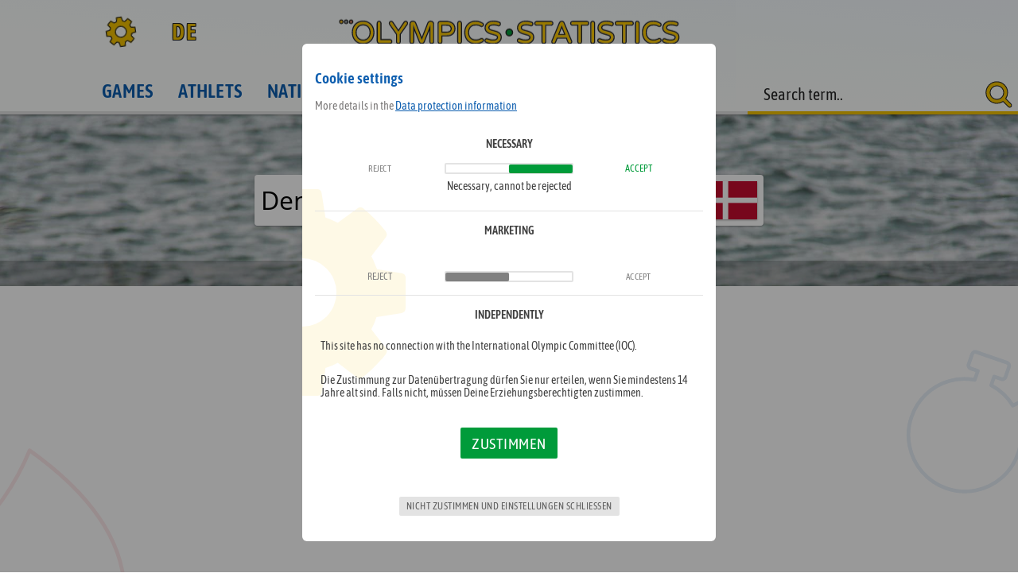

--- FILE ---
content_type: text/html; charset=UTF-8
request_url: https://olympics-statistics.com/nation/Denmark/64
body_size: 57765
content:
<!DOCTYPE html>
<html lang="en">
<head>

	<link rel="apple-touch-icon" sizes="180x180" href="/_m/_meta/apple-touch-icon.png">
	<link rel="icon" type="image/png" sizes="32x32" href="/_m/_meta/favicon-32x32.png">
	<link rel="icon" type="image/png" sizes="16x16" href="/_m/_meta/favicon-16x16.png">
	<link rel="manifest" href="/_m/_meta/manifest.json">
	<link rel="mask-icon" href="/_m/_meta/safari-pinned-tab.svg" color="#0d5eaf">
	<link rel="shortcut icon" href="_m/_meta/favicon.ico">
	<link rel="stylesheet" href="/_c/style.css">
	<link rel="stylesheet" href="/_c/media.css">
	<meta http-equiv="X-UA-Compatible" content="IE=edge;chrome=1" />
  	<meta charset="UTF-8">
	<meta name="viewport" content="width=device-width, initial-scale=1.0">
	<meta name="mobile-web-app-capable" content="yes">
	<meta name="apple-mobile-web-app-capable" content="yes">
	<meta name="apple-mobile-web-app-title" content="osc">
	<meta name="application-name" content="osc">
	<meta name="msapplication-config" content="/_m/_meta/browserconfig.xml">
	<meta name="theme-color" content="#0d5eaf">
<link rel="canonical" href="https://olympics-statistics.com:443/nation/Denmark/64"/>
	<meta property="og:url" content="https://olympics-statistics.com:443/nation/Denmark/64"/>
	<meta property="og:type" content="website"/>

	<meta property="og:image" content="https://olympics-statistics.com/_m/_meta/og.jpg"/>
	<meta property="og:image:secure_url" content="https://olympics-statistics.com/_m/_meta/og.jpg"/>
	<meta property="og:image:type" content="image/jpeg"/>
	<meta property="og:image:width" content="1200"/>
	<meta property="og:image:height" content="1200"/>
	
	<meta name="robots" content="index, follow">
	<meta name="description" content="Olympic profile of Denmark.All current medals and achievements from Denmark brought together and evaluated by us. Medal table for competitions, sports and the respective Olympic summer or winter games.">
	<meta property="og:description" content="Olympic profile of Denmark.All current medals and achievements from Denmark brought together and evaluated by us. Medal table for competitions, sports and the respective Olympic summer or winter games.">
	<meta property="og:title" content="Denmark - Olympic successes, medals, results and statistics">
    <title>Denmark - Olympic successes, medals, results and statistics</title></head>

<body data-ad="1">

	<header>
	</header>

	<nav>
		<div class="wrapper">
			<a href="/home" class="home" aria-label="Got to home">
				<!-- <img src="/_m/_s/osc-s.svg" alt="olympics-statistics.com logo"> -->
				<img src="/_m/_s/osc-logo.svg" alt="olympics-statistics.com logo">
			</a>
			<div class="show-nav"></div>

<a href="/Land/Denmark/64" class="lang-url">DE</a><div class="options"></div>
			<div class="navi">
				<a href="/olympic-games" class="">Games</a>
				<a href="/olympic-athletes" class="">Athlets</a>
				<a href="/nations" class="">Nations</a>
				<a href="/olympic-sports" class="">Sports</a>
				<a href="/olympic-competitions" class="">Events</a>
			</div>
	




		</div>
	</nav>





<div id="main"><div class="profil land" style="background-image:url(/media/land/64/643.jpg);">
				<div class="karte">
					<div class="legende">
						<div class="landname">Denmark</div>
						<img src="/media/flagge/dk.png" alt="">
					</div>
				</div><div class="galerie" data-count="8" data-dir="../media/land/64/*">
						<div class="wrapper">
							<div class="g-close"><svg xmlns="http://www.w3.org/2000/svg" viewBox="0 0 32 32.1"><path d="M31.2,27.6l-3.7,3.7a2.69,2.69,0,0,1-1.8.8,2.5,2.5,0,0,1-1.8-.8l-7.9-8L8.1,31.2a2.69,2.69,0,0,1-1.8.8,2.69,2.69,0,0,1-1.8-.8L.8,27.5A2.29,2.29,0,0,1,0,25.8,2.69,2.69,0,0,1,.8,24l7.9-8L.8,8.1A2.73,2.73,0,0,1,0,6.2,2.5,2.5,0,0,1,.8,4.4L4.5.7A2.67,2.67,0,0,1,6.3,0,2.5,2.5,0,0,1,8.1.8L16,8.7,23.9.8A2.73,2.73,0,0,1,25.8,0a2.5,2.5,0,0,1,1.8.8l3.7,3.7A2.61,2.61,0,0,1,32,6.2,2.69,2.69,0,0,1,31.2,8l-7.9,8,7.9,7.9a2.69,2.69,0,0,1,.8,1.8A2.93,2.93,0,0,1,31.2,27.6Z"/></svg> Close Gallery</div>
							<div class="g-nav">
								<div class="prev"><svg xmlns="http://www.w3.org/2000/svg" viewBox="0 0 20.56 32"><path d="M9.65,16,20.19,26.54a1.25,1.25,0,0,1,0,1.79l-3.29,3.3a1.26,1.26,0,0,1-1.79,0L.37,16.89a1.26,1.26,0,0,1,0-1.79L15.11.37a1.26,1.26,0,0,1,1.79,0l3.29,3.3a1.25,1.25,0,0,1,0,1.79Z"/></svg></div>
								<div class="next"><svg xmlns="http://www.w3.org/2000/svg" viewBox="0 0 20.56 32"><path d="M10.92,16,.37,5.46a1.25,1.25,0,0,1,0-1.79L3.67.37a1.26,1.26,0,0,1,1.79,0L20.19,15.11a1.26,1.26,0,0,1,0,1.79L5.46,31.63a1.26,1.26,0,0,1-1.79,0L.37,28.33a1.25,1.25,0,0,1,0-1.79Z"/></svg></div>
							</div><main><div class="wrapper"></div></main>
							<div class="g-open"><svg xmlns="http://www.w3.org/2000/svg" viewBox="0 0 32 24.89"><path d="M26.67,22.22A2.66,2.66,0,0,1,24,24.89H2.67a2.57,2.57,0,0,1-1.89-.78A2.57,2.57,0,0,1,0,22.22V8A2.57,2.57,0,0,1,.78,6.11a2.57,2.57,0,0,1,1.89-.78h.89V16.89A4.28,4.28,0,0,0,4.86,20,4.28,4.28,0,0,0,8,21.33H26.67ZM32,2.67A2.57,2.57,0,0,0,31.22.78,2.57,2.57,0,0,0,29.33,0H8A2.57,2.57,0,0,0,6.11.78a2.57,2.57,0,0,0-.78,1.89V16.89A2.66,2.66,0,0,0,8,19.56H29.33A2.66,2.66,0,0,0,32,16.89ZM13.44,7.22a2.68,2.68,0,0,1-3.78,0,2.57,2.57,0,0,1-.78-1.89,2.66,2.66,0,0,1,2.67-2.67,2.66,2.66,0,0,1,2.67,2.67A2.57,2.57,0,0,1,13.44,7.22Zm-1.44,3a.67.67,0,0,1,.89,0l2.22,2.22,7.56-7.56a.68.68,0,0,1,.89,0l4.89,4.89V16H8.89V13.33Z"/></svg> 8 more pictures to view</div>
						</div>
					</div></div><div class="statistik"><div class="ads">
				<div class="ad-large-mobile-banner"></div>
			</div><div class="flaggen-historie">
							<h2>Flag history</h2><div class="flag-h">
									<img src="/media/flagge/dk.png">
									<div class="f-j"> </div>
								</div></div><h1>Olympic medals from Denmark</h1>

				
				<h3>1896 - 2024</h3>
				<h2><span>221</span> Medals in <span>31</span> Games in <span>22</span> Sports
				in <span>219</span> Events</h2>
				
			
				<div class="rnd teaser"><div>
							<span class="mal">220</span>Summer
						</div><div>
							<span class="mal">1</span>Winter
						</div><span class="breaker"></span><div>
						<span class="mal">53</span>
						<div class="the-medal" data-medal="1"></div>
					</div>
				
					<div>
						<span class="mal">83</span>
						<div class="the-medal" data-medal="2"></div>
					</div>
					
					<div>
						<span class="mal">85</span>
						<div class="the-medal" data-medal="3"></div>
					</div>
				</div><div class="top" data-which="a">

						<div class="top-bar">
							
							<h3><span class="h3-top">Top </span>Athlets</h3>
							
							<button class="show-all"><div class="b">expand & show more</div><div class="i"><svg id="Ebene_2" data-name="Ebene 2" xmlns="http://www.w3.org/2000/svg" viewBox="0 0 32 32"><defs><style>.cls-1{fill:#606060;}</style></defs><title>expand</title><path class="cls-1" d="M15.5,19.8,8.6,26.7l3,3a1.09,1.09,0,0,1,.4.9,1.32,1.32,0,0,1-1.3,1.3H1.3A1.18,1.18,0,0,1,0,30.7V21.4A1.35,1.35,0,0,1,1.3,20a1,1,0,0,1,.9.4l3,3,6.9-6.9a.72.72,0,0,1,1,0l2.4,2.4a.6.6,0,0,1,0,.9ZM32,10.7A1.32,1.32,0,0,1,30.7,12a1,1,0,0,1-.9-.4l-3-3-6.9,6.9a.73.73,0,0,1-1,0l-2.4-2.4a.72.72,0,0,1,0-1l6.9-6.9-3-3a1,1,0,0,1-.4-.9A1.32,1.32,0,0,1,21.3,0h9.3A1.35,1.35,0,0,1,32,1.3Z"/></svg></div></button>
						</div>
						
						<div class="button-bar">

							<button class="dark view">
								<div class="b">change view</div>
								<div class="i"><svg id="Ebene_1" data-name="Ebene 1" xmlns="http://www.w3.org/2000/svg" viewBox="0 0 32 32"><defs><style>.cls-1{fill:#606060;}</style></defs><title>list</title><path class="cls-1" d="M31.9,6.2c0,.3-.3.7-.6.7H.5a.67.67,0,0,1-.6-.7v-4c0-.3.3-.7.6-.7H31.3a.67.67,0,0,1,.6.7Zm0,7.8c0,.3-.3.7-.6.7H.5A.67.67,0,0,1-.1,14V10.1c0-.3.3-.7.6-.7H31.3a.67.67,0,0,1,.6.7Zm0,7.9c0,.3-.3.7-.6.7H.5a.67.67,0,0,1-.6-.7V18c0-.3.3-.7.6-.7H31.3a.67.67,0,0,1,.6.7Zm0,7.9c0,.3-.3.7-.6.7H.5a.67.67,0,0,1-.6-.7V25.9c0-.3.3-.7.6-.7H31.3a.67.67,0,0,1,.6.7Z"/></svg><svg id="Ebene_1" data-name="Ebene 1" xmlns="http://www.w3.org/2000/svg" viewBox="0 0 32 32"><defs><style>.cls-1{fill:#606060;}</style></defs><title>grid</title><path class="cls-1" d="M14.6,30.2A1.86,1.86,0,0,1,12.8,32H1.8A1.86,1.86,0,0,1,0,30.2V19.3a1.86,1.86,0,0,1,1.8-1.8H12.7a1.86,1.86,0,0,1,1.8,1.8V30.2Z"/><path class="cls-1" d="M32,12.7a1.86,1.86,0,0,1-1.8,1.8H19.3a1.86,1.86,0,0,1-1.8-1.8V1.8A1.86,1.86,0,0,1,19.3,0H30.2A1.86,1.86,0,0,1,32,1.8Z"/><path class="cls-1" d="M32,30.2A1.86,1.86,0,0,1,30.2,32H19.3a1.86,1.86,0,0,1-1.8-1.8V19.3a1.86,1.86,0,0,1,1.8-1.8H30.2A1.86,1.86,0,0,1,32,19.3Z"/><path class="cls-1" d="M14.6,12.7a1.86,1.86,0,0,1-1.8,1.8H1.8A1.86,1.86,0,0,1,0,12.7V1.8A1.94,1.94,0,0,1,1.8,0H12.7a1.86,1.86,0,0,1,1.8,1.8V12.7Z"/></svg></div>
							</button>

							<button class="dark filter">
								<div class="b">filter</div>
								<div class="i"><svg id="Ebene_1" data-name="Ebene 1" xmlns="http://www.w3.org/2000/svg" viewBox="0 0 32 32"><defs><style>.cls-1{fill:#606060;}</style></defs><title>filter</title><path class="cls-1" d="M31.6,2.5,20.4,13.7V30.6a1.42,1.42,0,0,1-.9,1.3,1.27,1.27,0,0,1-.6.1,1.16,1.16,0,0,1-1-.4l-5.8-5.8a1.28,1.28,0,0,1-.4-1v-11L.4,2.5A1.57,1.57,0,0,1,.1.9,1.57,1.57,0,0,1,1.5,0H30.6a1.42,1.42,0,0,1,1.3.9A1.57,1.57,0,0,1,31.6,2.5Z"/></svg></div>
							</button>

							<button class="dark search">
								<div class="b">search</div>
								<div class="i"><svg id="Ebene_1" data-name="Ebene 1" xmlns="http://www.w3.org/2000/svg" viewBox="0 0 32 32"><defs><style>.cls-1{fill:#f3c200;}</style></defs><title>suche-y</title><path class="cls-1" d="M29.5,32a2.41,2.41,0,0,1-1.7-.7l-6.6-6.6a13.25,13.25,0,0,1-7.7,2.4,13.63,13.63,0,1,1,11.1-5.9l6.6,6.6a2.61,2.61,0,0,1,.7,1.7A2.34,2.34,0,0,1,29.73,32ZM13.5,4.9a8.6,8.6,0,1,0,8.6,8.6h0a8.54,8.54,0,0,0-8.48-8.6Z"/></svg></div>
							</button>

							<button class="exit">
								<div class="b">shrink & show less</div>
								<div class="i"><svg id="Ebene_1" data-name="Ebene 1" xmlns="http://www.w3.org/2000/svg" viewBox="0 0 32 32"><defs><style>.cls-1{fill:#ed2939;}</style></defs><title>close</title><path class="cls-1" d="M31.2,27.6l-3.7,3.7a2.69,2.69,0,0,1-1.8.8,2.5,2.5,0,0,1-1.8-.8l-7.9-8L8.1,31.2a2.69,2.69,0,0,1-1.8.8,2.69,2.69,0,0,1-1.8-.8L.8,27.5A2.29,2.29,0,0,1,0,25.8,2.69,2.69,0,0,1,.8,24l7.9-8L.8,8.1A2.73,2.73,0,0,1,0,6.2,2.5,2.5,0,0,1,.8,4.4L4.5.7A2.67,2.67,0,0,1,6.3,0,2.5,2.5,0,0,1,8.1.8L16,8.7,23.9.8A2.73,2.73,0,0,1,25.8,0a2.5,2.5,0,0,1,1.8.8l3.7,3.7A2.61,2.61,0,0,1,32,6.2,2.69,2.69,0,0,1,31.2,8l-7.9,8,7.9,7.9a2.69,2.69,0,0,1,.8,1.8A2.93,2.93,0,0,1,31.2,27.6Z"/></svg></div>
							</button>

						</div>

						
						<div class="search-container">
							<input type="text" class="o-search-i" placeholder="Search term..">
						</div>

					

					<div class="cards"><div class="deck"><div class="card athlet visible" 
						data-vn="Paul" 
						data-nn="Elvstrøm (Elvstroem)" 
						>
							<div class="pos">1</div>

							<div class="bez">
							<a href="/olympic-athlete/Paul-Elvstrom-Elvstroem/18609">
								<div class="vn">Paul<svg class="male" version="1.1" xmlns="http://www.w3.org/2000/svg" xmlns:xlink="http://www.w3.org/1999/xlink" x="0px" y="0px"
	 viewBox="0 0 32 32" style="enable-background:new 0 0 32 32;" xml:space="preserve">
<g>
	<path d="M25.3,19.8c0,1-0.8,1.7-1.7,1.7s-1.7-0.8-1.7-1.7v-6.4h-1.2V30c0,1.1-0.9,2-2,2c-1.1,0-2-0.9-2-2v-8.4h-1.2V30
		c0,1.1-0.9,2-2,2s-2-0.9-2-2V13.4h-1.2v6.4c0,1-0.8,1.7-1.7,1.7s-1.7-0.8-1.7-1.7v-7.6c0-1.9,1.6-3.5,3.5-3.5h11.6
		c1.9,0,3.5,1.6,3.5,3.5V19.8z M16,8.1c-2.3,0-4.1-1.8-4.1-4.1S13.7,0,16,0s4.1,1.8,4.1,4.1S18.3,8.1,16,8.1z"/>
</g>
</svg></div>
								<div class="nn">
									<div class="n">Elvstrøm (Elvstroem)</div><span class="mal">4</span>
								</div>
							</a>
							</div>

							<img class="f" src="/media/flagge/dk.png" title="Denmark">
						
							<div class="medals" data-which="athlet" data-erfolge="3990,4502,5037,5586"><div data-c="4"><span class="mal">4</span><div class="the-medal" data-medal="1"></div></div><div data-c="0"><span class="mal">0</span><div class="the-medal" data-medal="2"></div></div><div data-c="0"><span class="mal">0</span><div class="the-medal" data-medal="3"></div></div></div>


							<div class="ges">4</div>

							<div class="perc">0.62%</div>

					</div><div class="card athlet visible" 
						data-vn="Eskild" 
						data-nn="Ebbesen" 
						>
							<div class="pos">2</div>

							<div class="bez">
							<a href="/olympic-athlete/Eskild-Ebbesen/18440">
								<div class="vn">Eskild<svg class="male" version="1.1" xmlns="http://www.w3.org/2000/svg" xmlns:xlink="http://www.w3.org/1999/xlink" x="0px" y="0px"
	 viewBox="0 0 32 32" style="enable-background:new 0 0 32 32;" xml:space="preserve">
<g>
	<path d="M25.3,19.8c0,1-0.8,1.7-1.7,1.7s-1.7-0.8-1.7-1.7v-6.4h-1.2V30c0,1.1-0.9,2-2,2c-1.1,0-2-0.9-2-2v-8.4h-1.2V30
		c0,1.1-0.9,2-2,2s-2-0.9-2-2V13.4h-1.2v6.4c0,1-0.8,1.7-1.7,1.7s-1.7-0.8-1.7-1.7v-7.6c0-1.9,1.6-3.5,3.5-3.5h11.6
		c1.9,0,3.5,1.6,3.5,3.5V19.8z M16,8.1c-2.3,0-4.1-1.8-4.1-4.1S13.7,0,16,0s4.1,1.8,4.1,4.1S18.3,8.1,16,8.1z"/>
</g>
</svg></div>
								<div class="nn">
									<div class="n">Ebbesen</div><span class="mal">5</span>
								</div>
							</a>
							</div>

							<img class="f" src="/media/flagge/dk.png" title="Denmark">
						
							<div class="medals" data-which="athlet" data-erfolge="13559,17150,12485,14721,15923"><div data-c="3"><span class="mal">3</span><div class="the-medal" data-medal="1"></div></div><div data-c="0"><span class="mal">0</span><div class="the-medal" data-medal="2"></div></div><div data-c="2"><span class="mal">2</span><div class="the-medal" data-medal="3"></div></div></div>


							<div class="ges">5</div>

							<div class="perc">0.77%</div>

					</div><div class="card athlet visible" 
						data-vn="Lars Jørg" 
						data-nn="Madsen" 
						>
							<div class="pos">3</div>

							<div class="bez">
							<a href="/olympic-athlete/Lars-Jorg-Madsen/10800">
								<div class="vn">Lars Jørg<svg class="male" version="1.1" xmlns="http://www.w3.org/2000/svg" xmlns:xlink="http://www.w3.org/1999/xlink" x="0px" y="0px"
	 viewBox="0 0 32 32" style="enable-background:new 0 0 32 32;" xml:space="preserve">
<g>
	<path d="M25.3,19.8c0,1-0.8,1.7-1.7,1.7s-1.7-0.8-1.7-1.7v-6.4h-1.2V30c0,1.1-0.9,2-2,2c-1.1,0-2-0.9-2-2v-8.4h-1.2V30
		c0,1.1-0.9,2-2,2s-2-0.9-2-2V13.4h-1.2v6.4c0,1-0.8,1.7-1.7,1.7s-1.7-0.8-1.7-1.7v-7.6c0-1.9,1.6-3.5,3.5-3.5h11.6
		c1.9,0,3.5,1.6,3.5,3.5V19.8z M16,8.1c-2.3,0-4.1-1.8-4.1-4.1S13.7,0,16,0s4.1,1.8,4.1,4.1S18.3,8.1,16,8.1z"/>
</g>
</svg></div>
								<div class="nn">
									<div class="n">Madsen</div><span class="mal">5</span>
								</div>
							</a>
							</div>

							<img class="f" src="/media/flagge/dk.png" title="Denmark">
						
							<div class="medals" data-which="athlet" data-erfolge="1379,1375,1836,295,1826"><div data-c="2"><span class="mal">2</span><div class="the-medal" data-medal="1"></div></div><div data-c="2"><span class="mal">2</span><div class="the-medal" data-medal="2"></div></div><div data-c="1"><span class="mal">1</span><div class="the-medal" data-medal="3"></div></div></div>


							<div class="ges">5</div>

							<div class="perc">0.77%</div>

					</div><div class="card athlet visible" 
						data-vn="Lasse Norman" 
						data-nn="Hansen" 
						>
							<div class="pos">4</div>

							<div class="bez">
							<a href="/olympic-athlete/Lasse-Norman-Hansen/25651">
								<div class="vn">Lasse Norman<svg class="male" version="1.1" xmlns="http://www.w3.org/2000/svg" xmlns:xlink="http://www.w3.org/1999/xlink" x="0px" y="0px"
	 viewBox="0 0 32 32" style="enable-background:new 0 0 32 32;" xml:space="preserve">
<g>
	<path d="M25.3,19.8c0,1-0.8,1.7-1.7,1.7s-1.7-0.8-1.7-1.7v-6.4h-1.2V30c0,1.1-0.9,2-2,2c-1.1,0-2-0.9-2-2v-8.4h-1.2V30
		c0,1.1-0.9,2-2,2s-2-0.9-2-2V13.4h-1.2v6.4c0,1-0.8,1.7-1.7,1.7s-1.7-0.8-1.7-1.7v-7.6c0-1.9,1.6-3.5,3.5-3.5h11.6
		c1.9,0,3.5,1.6,3.5,3.5V19.8z M16,8.1c-2.3,0-4.1-1.8-4.1-4.1S13.7,0,16,0s4.1,1.8,4.1,4.1S18.3,8.1,16,8.1z"/>
</g>
</svg></div>
								<div class="nn">
									<div class="n">Hansen</div><span class="mal">5</span>
								</div>
							</a>
							</div>

							<img class="f" src="/media/flagge/dk.png" title="Denmark">
						
							<div class="medals" data-which="athlet" data-erfolge="18255,18273,20036,17010,20293"><div data-c="2"><span class="mal">2</span><div class="the-medal" data-medal="1"></div></div><div data-c="1"><span class="mal">1</span><div class="the-medal" data-medal="2"></div></div><div data-c="2"><span class="mal">2</span><div class="the-medal" data-medal="3"></div></div></div>


							<div class="ges">5</div>

							<div class="perc">0.77%</div>

					</div><div class="card athlet visible" 
						data-vn="Henry" 
						data-nn="Hansen" 
						>
							<div class="pos">5</div>

							<div class="bez">
							<a href="/olympic-athlete/Henry-Hansen/16030">
								<div class="vn">Henry<svg class="male" version="1.1" xmlns="http://www.w3.org/2000/svg" xmlns:xlink="http://www.w3.org/1999/xlink" x="0px" y="0px"
	 viewBox="0 0 32 32" style="enable-background:new 0 0 32 32;" xml:space="preserve">
<g>
	<path d="M25.3,19.8c0,1-0.8,1.7-1.7,1.7s-1.7-0.8-1.7-1.7v-6.4h-1.2V30c0,1.1-0.9,2-2,2c-1.1,0-2-0.9-2-2v-8.4h-1.2V30
		c0,1.1-0.9,2-2,2s-2-0.9-2-2V13.4h-1.2v6.4c0,1-0.8,1.7-1.7,1.7s-1.7-0.8-1.7-1.7v-7.6c0-1.9,1.6-3.5,3.5-3.5h11.6
		c1.9,0,3.5,1.6,3.5,3.5V19.8z M16,8.1c-2.3,0-4.1-1.8-4.1-4.1S13.7,0,16,0s4.1,1.8,4.1,4.1S18.3,8.1,16,8.1z"/>
</g>
</svg></div>
								<div class="nn">
									<div class="n">Hansen</div><span class="mal">3</span>
								</div>
							</a>
							</div>

							<img class="f" src="/media/flagge/dk.png" title="Denmark">
						
							<div class="medals" data-which="athlet" data-erfolge="2952,2576,2579"><div data-c="2"><span class="mal">2</span><div class="the-medal" data-medal="1"></div></div><div data-c="1"><span class="mal">1</span><div class="the-medal" data-medal="2"></div></div><div data-c="0"><span class="mal">0</span><div class="the-medal" data-medal="3"></div></div></div>


							<div class="ges">3</div>

							<div class="perc">0.46%</div>

					</div><div class="card athlet visible" 
						data-vn="Mikkel" 
						data-nn="Hansen" 
						>
							<div class="pos">5</div>

							<div class="bez">
							<a href="/olympic-athlete/Mikkel-Hansen/27530">
								<div class="vn">Mikkel<svg class="male" version="1.1" xmlns="http://www.w3.org/2000/svg" xmlns:xlink="http://www.w3.org/1999/xlink" x="0px" y="0px"
	 viewBox="0 0 32 32" style="enable-background:new 0 0 32 32;" xml:space="preserve">
<g>
	<path d="M25.3,19.8c0,1-0.8,1.7-1.7,1.7s-1.7-0.8-1.7-1.7v-6.4h-1.2V30c0,1.1-0.9,2-2,2c-1.1,0-2-0.9-2-2v-8.4h-1.2V30
		c0,1.1-0.9,2-2,2s-2-0.9-2-2V13.4h-1.2v6.4c0,1-0.8,1.7-1.7,1.7s-1.7-0.8-1.7-1.7v-7.6c0-1.9,1.6-3.5,3.5-3.5h11.6
		c1.9,0,3.5,1.6,3.5,3.5V19.8z M16,8.1c-2.3,0-4.1-1.8-4.1-4.1S13.7,0,16,0s4.1,1.8,4.1,4.1S18.3,8.1,16,8.1z"/>
</g>
</svg></div>
								<div class="nn">
									<div class="n">Hansen</div><span class="mal">3</span>
								</div>
							</a>
							</div>

							<img class="f" src="/media/flagge/dk.png" title="Denmark">
						
							<div class="medals" data-which="athlet" data-erfolge="20348,17965,21943"><div data-c="2"><span class="mal">2</span><div class="the-medal" data-medal="1"></div></div><div data-c="1"><span class="mal">1</span><div class="the-medal" data-medal="2"></div></div><div data-c="0"><span class="mal">0</span><div class="the-medal" data-medal="3"></div></div></div>


							<div class="ges">3</div>

							<div class="perc">0.46%</div>

					</div><div class="card athlet visible" 
						data-vn="Niklas" 
						data-nn="Landin Jacobsen" 
						>
							<div class="pos">5</div>

							<div class="bez">
							<a href="/olympic-athlete/Niklas-Landin-Jacobsen/27717">
								<div class="vn">Niklas<svg class="male" version="1.1" xmlns="http://www.w3.org/2000/svg" xmlns:xlink="http://www.w3.org/1999/xlink" x="0px" y="0px"
	 viewBox="0 0 32 32" style="enable-background:new 0 0 32 32;" xml:space="preserve">
<g>
	<path d="M25.3,19.8c0,1-0.8,1.7-1.7,1.7s-1.7-0.8-1.7-1.7v-6.4h-1.2V30c0,1.1-0.9,2-2,2c-1.1,0-2-0.9-2-2v-8.4h-1.2V30
		c0,1.1-0.9,2-2,2s-2-0.9-2-2V13.4h-1.2v6.4c0,1-0.8,1.7-1.7,1.7s-1.7-0.8-1.7-1.7v-7.6c0-1.9,1.6-3.5,3.5-3.5h11.6
		c1.9,0,3.5,1.6,3.5,3.5V19.8z M16,8.1c-2.3,0-4.1-1.8-4.1-4.1S13.7,0,16,0s4.1,1.8,4.1,4.1S18.3,8.1,16,8.1z"/>
</g>
</svg></div>
								<div class="nn">
									<div class="n">Landin Jacobsen</div><span class="mal">3</span>
								</div>
							</a>
							</div>

							<img class="f" src="/media/flagge/dk.png" title="Denmark">
						
							<div class="medals" data-which="athlet" data-erfolge="20348,17965,21943"><div data-c="2"><span class="mal">2</span><div class="the-medal" data-medal="1"></div></div><div data-c="1"><span class="mal">1</span><div class="the-medal" data-medal="2"></div></div><div data-c="0"><span class="mal">0</span><div class="the-medal" data-medal="3"></div></div></div>


							<div class="ges">3</div>

							<div class="perc">0.46%</div>

					</div><div class="card athlet visible" 
						data-vn="Hendrik" 
						data-nn="Mollgaard Jensen" 
						>
							<div class="pos">5</div>

							<div class="bez">
							<a href="/olympic-athlete/Hendrik-Mollgaard-Jensen/27901">
								<div class="vn">Hendrik<svg class="male" version="1.1" xmlns="http://www.w3.org/2000/svg" xmlns:xlink="http://www.w3.org/1999/xlink" x="0px" y="0px"
	 viewBox="0 0 32 32" style="enable-background:new 0 0 32 32;" xml:space="preserve">
<g>
	<path d="M25.3,19.8c0,1-0.8,1.7-1.7,1.7s-1.7-0.8-1.7-1.7v-6.4h-1.2V30c0,1.1-0.9,2-2,2c-1.1,0-2-0.9-2-2v-8.4h-1.2V30
		c0,1.1-0.9,2-2,2s-2-0.9-2-2V13.4h-1.2v6.4c0,1-0.8,1.7-1.7,1.7s-1.7-0.8-1.7-1.7v-7.6c0-1.9,1.6-3.5,3.5-3.5h11.6
		c1.9,0,3.5,1.6,3.5,3.5V19.8z M16,8.1c-2.3,0-4.1-1.8-4.1-4.1S13.7,0,16,0s4.1,1.8,4.1,4.1S18.3,8.1,16,8.1z"/>
</g>
</svg></div>
								<div class="nn">
									<div class="n">Mollgaard Jensen</div><span class="mal">3</span>
								</div>
							</a>
							</div>

							<img class="f" src="/media/flagge/dk.png" title="Denmark">
						
							<div class="medals" data-which="athlet" data-erfolge="20348,17965,21943"><div data-c="2"><span class="mal">2</span><div class="the-medal" data-medal="1"></div></div><div data-c="1"><span class="mal">1</span><div class="the-medal" data-medal="2"></div></div><div data-c="0"><span class="mal">0</span><div class="the-medal" data-medal="3"></div></div></div>


							<div class="ges">3</div>

							<div class="perc">0.46%</div>

					</div><div class="card athlet " 
						data-vn="Søren" 
						data-nn="Jensen" 
						>
							<div class="pos">9</div>

							<div class="bez">
							<a href="/olympic-athlete/Soren-Jensen/15400">
								<div class="vn">Søren<svg class="male" version="1.1" xmlns="http://www.w3.org/2000/svg" xmlns:xlink="http://www.w3.org/1999/xlink" x="0px" y="0px"
	 viewBox="0 0 32 32" style="enable-background:new 0 0 32 32;" xml:space="preserve">
<g>
	<path d="M25.3,19.8c0,1-0.8,1.7-1.7,1.7s-1.7-0.8-1.7-1.7v-6.4h-1.2V30c0,1.1-0.9,2-2,2c-1.1,0-2-0.9-2-2v-8.4h-1.2V30
		c0,1.1-0.9,2-2,2s-2-0.9-2-2V13.4h-1.2v6.4c0,1-0.8,1.7-1.7,1.7s-1.7-0.8-1.7-1.7v-7.6c0-1.9,1.6-3.5,3.5-3.5h11.6
		c1.9,0,3.5,1.6,3.5,3.5V19.8z M16,8.1c-2.3,0-4.1-1.8-4.1-4.1S13.7,0,16,0s4.1,1.8,4.1,4.1S18.3,8.1,16,8.1z"/>
</g>
</svg></div>
								<div class="nn">
									<div class="n">Jensen</div><span class="mal">4</span>
								</div>
							</a>
							</div>

							<img class="f" src="/media/flagge/dk.png" title="Denmark">
						
							<div class="medals" data-which="athlet" data-erfolge="1078,1356,793,802"><div data-c="2"><span class="mal">2</span><div class="the-medal" data-medal="1"></div></div><div data-c="0"><span class="mal">0</span><div class="the-medal" data-medal="2"></div></div><div data-c="2"><span class="mal">2</span><div class="the-medal" data-medal="3"></div></div></div>


							<div class="ges">4</div>

							<div class="perc">0.62%</div>

					</div><div class="card athlet " 
						data-vn="Viktor" 
						data-nn="Axelsen" 
						>
							<div class="pos">10</div>

							<div class="bez">
							<a href="/olympic-athlete/Viktor-Axelsen/27114">
								<div class="vn">Viktor<svg class="male" version="1.1" xmlns="http://www.w3.org/2000/svg" xmlns:xlink="http://www.w3.org/1999/xlink" x="0px" y="0px"
	 viewBox="0 0 32 32" style="enable-background:new 0 0 32 32;" xml:space="preserve">
<g>
	<path d="M25.3,19.8c0,1-0.8,1.7-1.7,1.7s-1.7-0.8-1.7-1.7v-6.4h-1.2V30c0,1.1-0.9,2-2,2c-1.1,0-2-0.9-2-2v-8.4h-1.2V30
		c0,1.1-0.9,2-2,2s-2-0.9-2-2V13.4h-1.2v6.4c0,1-0.8,1.7-1.7,1.7s-1.7-0.8-1.7-1.7v-7.6c0-1.9,1.6-3.5,3.5-3.5h11.6
		c1.9,0,3.5,1.6,3.5,3.5V19.8z M16,8.1c-2.3,0-4.1-1.8-4.1-4.1S13.7,0,16,0s4.1,1.8,4.1,4.1S18.3,8.1,16,8.1z"/>
</g>
</svg></div>
								<div class="nn">
									<div class="n">Axelsen</div><span class="mal">3</span>
								</div>
							</a>
							</div>

							<img class="f" src="/media/flagge/dk.png" title="Denmark">
						
							<div class="medals" data-which="athlet" data-erfolge="17798,19856,21428"><div data-c="2"><span class="mal">2</span><div class="the-medal" data-medal="1"></div></div><div data-c="0"><span class="mal">0</span><div class="the-medal" data-medal="2"></div></div><div data-c="1"><span class="mal">1</span><div class="the-medal" data-medal="3"></div></div></div>


							<div class="ges">3</div>

							<div class="perc">0.46%</div>

					</div><div class="card athlet " 
						data-vn="Jesper" 
						data-nn="Bank" 
						>
							<div class="pos">10</div>

							<div class="bez">
							<a href="/olympic-athlete/Jesper-Bank/23347">
								<div class="vn">Jesper<svg class="male" version="1.1" xmlns="http://www.w3.org/2000/svg" xmlns:xlink="http://www.w3.org/1999/xlink" x="0px" y="0px"
	 viewBox="0 0 32 32" style="enable-background:new 0 0 32 32;" xml:space="preserve">
<g>
	<path d="M25.3,19.8c0,1-0.8,1.7-1.7,1.7s-1.7-0.8-1.7-1.7v-6.4h-1.2V30c0,1.1-0.9,2-2,2c-1.1,0-2-0.9-2-2v-8.4h-1.2V30
		c0,1.1-0.9,2-2,2s-2-0.9-2-2V13.4h-1.2v6.4c0,1-0.8,1.7-1.7,1.7s-1.7-0.8-1.7-1.7v-7.6c0-1.9,1.6-3.5,3.5-3.5h11.6
		c1.9,0,3.5,1.6,3.5,3.5V19.8z M16,8.1c-2.3,0-4.1-1.8-4.1-4.1S13.7,0,16,0s4.1,1.8,4.1,4.1S18.3,8.1,16,8.1z"/>
</g>
</svg></div>
								<div class="nn">
									<div class="n">Bank</div><span class="mal">3</span>
								</div>
							</a>
							</div>

							<img class="f" src="/media/flagge/dk.png" title="Denmark">
						
							<div class="medals" data-which="athlet" data-erfolge="10634,11612,13733"><div data-c="2"><span class="mal">2</span><div class="the-medal" data-medal="1"></div></div><div data-c="0"><span class="mal">0</span><div class="the-medal" data-medal="2"></div></div><div data-c="1"><span class="mal">1</span><div class="the-medal" data-medal="3"></div></div></div>


							<div class="ges">3</div>

							<div class="perc">0.46%</div>

					</div><div class="card athlet " 
						data-vn="Thomas" 
						data-nn="Ebert" 
						>
							<div class="pos">10</div>

							<div class="bez">
							<a href="/olympic-athlete/Thomas-Ebert/18449">
								<div class="vn">Thomas<svg class="male" version="1.1" xmlns="http://www.w3.org/2000/svg" xmlns:xlink="http://www.w3.org/1999/xlink" x="0px" y="0px"
	 viewBox="0 0 32 32" style="enable-background:new 0 0 32 32;" xml:space="preserve">
<g>
	<path d="M25.3,19.8c0,1-0.8,1.7-1.7,1.7s-1.7-0.8-1.7-1.7v-6.4h-1.2V30c0,1.1-0.9,2-2,2c-1.1,0-2-0.9-2-2v-8.4h-1.2V30
		c0,1.1-0.9,2-2,2s-2-0.9-2-2V13.4h-1.2v6.4c0,1-0.8,1.7-1.7,1.7s-1.7-0.8-1.7-1.7v-7.6c0-1.9,1.6-3.5,3.5-3.5h11.6
		c1.9,0,3.5,1.6,3.5,3.5V19.8z M16,8.1c-2.3,0-4.1-1.8-4.1-4.1S13.7,0,16,0s4.1,1.8,4.1,4.1S18.3,8.1,16,8.1z"/>
</g>
</svg></div>
								<div class="nn">
									<div class="n">Ebert</div><span class="mal">3</span>
								</div>
							</a>
							</div>

							<img class="f" src="/media/flagge/dk.png" title="Denmark">
						
							<div class="medals" data-which="athlet" data-erfolge="13559,14721,15923"><div data-c="2"><span class="mal">2</span><div class="the-medal" data-medal="1"></div></div><div data-c="0"><span class="mal">0</span><div class="the-medal" data-medal="2"></div></div><div data-c="1"><span class="mal">1</span><div class="the-medal" data-medal="3"></div></div></div>


							<div class="ges">3</div>

							<div class="perc">0.46%</div>

					</div><div class="card athlet " 
						data-vn="Camilla" 
						data-nn="Andersen" 
						>
							<div class="pos">13</div>

							<div class="bez">
							<a href="/olympic-athlete/Camilla-Andersen/24568">
								<div class="vn">Camilla<svg class="female" version="1.1" xmlns="http://www.w3.org/2000/svg" xmlns:xlink="http://www.w3.org/1999/xlink" x="0px" y="0px"
	 viewBox="0 0 32 32" style="enable-background:new 0 0 32 32;" xml:space="preserve">
<g>
	<path d="M25.9,20.4c-0.6,0-1.1-0.3-1.5-0.8l-4.1-6.2h-0.8v2.4l4.5,7.5c0.1,0.2,0.2,0.4,0.2,0.6c0,0.6-0.5,1.2-1.2,1.2h-3.5V30
		c0,1.1-0.9,2-2,2h-2.9c-1.1,0-2-0.9-2-2V25H9c-0.6,0-1.2-0.5-1.2-1.2c0-0.2,0.1-0.4,0.2-0.6l4.5-7.5v-2.4h-0.8l-4.1,6.2
		c-0.3,0.5-0.9,0.8-1.5,0.8c-1,0-1.7-0.8-1.7-1.7c0-0.3,0.1-0.7,0.3-1l4.7-7c0.7-1.1,1.9-1.9,3.2-1.9h7c1.3,0,2.5,0.9,3.2,1.9l4.7,7
		c0.2,0.3,0.3,0.6,0.3,1C27.6,19.6,26.9,20.4,25.9,20.4z M16,8.1c-2.3,0-4.1-1.8-4.1-4.1S13.7,0,16,0s4.1,1.8,4.1,4.1
		S18.3,8.1,16,8.1z"/>
</g>
</svg></div>
								<div class="nn">
									<div class="n">Andersen</div><span class="mal">2</span>
								</div>
							</a>
							</div>

							<img class="f" src="/media/flagge/dk.png" title="Denmark">
						
							<div class="medals" data-which="athlet" data-erfolge="12075,13137"><div data-c="2"><span class="mal">2</span><div class="the-medal" data-medal="1"></div></div><div data-c="0"><span class="mal">0</span><div class="the-medal" data-medal="2"></div></div><div data-c="0"><span class="mal">0</span><div class="the-medal" data-medal="3"></div></div></div>


							<div class="ges">2</div>

							<div class="perc">0.31%</div>

					</div><div class="card athlet " 
						data-vn="Kristine" 
						data-nn="Andersen" 
						>
							<div class="pos">13</div>

							<div class="bez">
							<a href="/olympic-athlete/Kristine-Andersen/24580">
								<div class="vn">Kristine<svg class="female" version="1.1" xmlns="http://www.w3.org/2000/svg" xmlns:xlink="http://www.w3.org/1999/xlink" x="0px" y="0px"
	 viewBox="0 0 32 32" style="enable-background:new 0 0 32 32;" xml:space="preserve">
<g>
	<path d="M25.9,20.4c-0.6,0-1.1-0.3-1.5-0.8l-4.1-6.2h-0.8v2.4l4.5,7.5c0.1,0.2,0.2,0.4,0.2,0.6c0,0.6-0.5,1.2-1.2,1.2h-3.5V30
		c0,1.1-0.9,2-2,2h-2.9c-1.1,0-2-0.9-2-2V25H9c-0.6,0-1.2-0.5-1.2-1.2c0-0.2,0.1-0.4,0.2-0.6l4.5-7.5v-2.4h-0.8l-4.1,6.2
		c-0.3,0.5-0.9,0.8-1.5,0.8c-1,0-1.7-0.8-1.7-1.7c0-0.3,0.1-0.7,0.3-1l4.7-7c0.7-1.1,1.9-1.9,3.2-1.9h7c1.3,0,2.5,0.9,3.2,1.9l4.7,7
		c0.2,0.3,0.3,0.6,0.3,1C27.6,19.6,26.9,20.4,25.9,20.4z M16,8.1c-2.3,0-4.1-1.8-4.1-4.1S13.7,0,16,0s4.1,1.8,4.1,4.1
		S18.3,8.1,16,8.1z"/>
</g>
</svg></div>
								<div class="nn">
									<div class="n">Andersen</div><span class="mal">2</span>
								</div>
							</a>
							</div>

							<img class="f" src="/media/flagge/dk.png" title="Denmark">
						
							<div class="medals" data-which="athlet" data-erfolge="12075,14296"><div data-c="2"><span class="mal">2</span><div class="the-medal" data-medal="1"></div></div><div data-c="0"><span class="mal">0</span><div class="the-medal" data-medal="2"></div></div><div data-c="0"><span class="mal">0</span><div class="the-medal" data-medal="3"></div></div></div>


							<div class="ges">2</div>

							<div class="perc">0.31%</div>

					</div><div class="card athlet " 
						data-vn="Valdemar" 
						data-nn="Bandolowski" 
						>
							<div class="pos">13</div>

							<div class="bez">
							<a href="/olympic-athlete/Valdemar-Bandolowski/23343">
								<div class="vn">Valdemar<svg class="male" version="1.1" xmlns="http://www.w3.org/2000/svg" xmlns:xlink="http://www.w3.org/1999/xlink" x="0px" y="0px"
	 viewBox="0 0 32 32" style="enable-background:new 0 0 32 32;" xml:space="preserve">
<g>
	<path d="M25.3,19.8c0,1-0.8,1.7-1.7,1.7s-1.7-0.8-1.7-1.7v-6.4h-1.2V30c0,1.1-0.9,2-2,2c-1.1,0-2-0.9-2-2v-8.4h-1.2V30
		c0,1.1-0.9,2-2,2s-2-0.9-2-2V13.4h-1.2v6.4c0,1-0.8,1.7-1.7,1.7s-1.7-0.8-1.7-1.7v-7.6c0-1.9,1.6-3.5,3.5-3.5h11.6
		c1.9,0,3.5,1.6,3.5,3.5V19.8z M16,8.1c-2.3,0-4.1-1.8-4.1-4.1S13.7,0,16,0s4.1,1.8,4.1,4.1S18.3,8.1,16,8.1z"/>
</g>
</svg></div>
								<div class="nn">
									<div class="n">Bandolowski</div><span class="mal">2</span>
								</div>
							</a>
							</div>

							<img class="f" src="/media/flagge/dk.png" title="Denmark">
						
							<div class="medals" data-which="athlet" data-erfolge="8248,8878"><div data-c="2"><span class="mal">2</span><div class="the-medal" data-medal="1"></div></div><div data-c="0"><span class="mal">0</span><div class="the-medal" data-medal="2"></div></div><div data-c="0"><span class="mal">0</span><div class="the-medal" data-medal="3"></div></div></div>


							<div class="ges">2</div>

							<div class="perc">0.31%</div>

					</div><div class="card athlet " 
						data-vn="Tina" 
						data-nn="Bottzau" 
						>
							<div class="pos">13</div>

							<div class="bez">
							<a href="/olympic-athlete/Tina-Bottzau/22506">
								<div class="vn">Tina<svg class="female" version="1.1" xmlns="http://www.w3.org/2000/svg" xmlns:xlink="http://www.w3.org/1999/xlink" x="0px" y="0px"
	 viewBox="0 0 32 32" style="enable-background:new 0 0 32 32;" xml:space="preserve">
<g>
	<path d="M25.9,20.4c-0.6,0-1.1-0.3-1.5-0.8l-4.1-6.2h-0.8v2.4l4.5,7.5c0.1,0.2,0.2,0.4,0.2,0.6c0,0.6-0.5,1.2-1.2,1.2h-3.5V30
		c0,1.1-0.9,2-2,2h-2.9c-1.1,0-2-0.9-2-2V25H9c-0.6,0-1.2-0.5-1.2-1.2c0-0.2,0.1-0.4,0.2-0.6l4.5-7.5v-2.4h-0.8l-4.1,6.2
		c-0.3,0.5-0.9,0.8-1.5,0.8c-1,0-1.7-0.8-1.7-1.7c0-0.3,0.1-0.7,0.3-1l4.7-7c0.7-1.1,1.9-1.9,3.2-1.9h7c1.3,0,2.5,0.9,3.2,1.9l4.7,7
		c0.2,0.3,0.3,0.6,0.3,1C27.6,19.6,26.9,20.4,25.9,20.4z M16,8.1c-2.3,0-4.1-1.8-4.1-4.1S13.7,0,16,0s4.1,1.8,4.1,4.1
		S18.3,8.1,16,8.1z"/>
</g>
</svg></div>
								<div class="nn">
									<div class="n">Bottzau</div><span class="mal">2</span>
								</div>
							</a>
							</div>

							<img class="f" src="/media/flagge/dk.png" title="Denmark">
						
							<div class="medals" data-which="athlet" data-erfolge="12075,13137"><div data-c="2"><span class="mal">2</span><div class="the-medal" data-medal="1"></div></div><div data-c="0"><span class="mal">0</span><div class="the-medal" data-medal="2"></div></div><div data-c="0"><span class="mal">0</span><div class="the-medal" data-medal="3"></div></div></div>


							<div class="ges">2</div>

							<div class="perc">0.31%</div>

					</div><div class="card athlet " 
						data-vn="Karen" 
						data-nn="Brødsgaard" 
						>
							<div class="pos">13</div>

							<div class="bez">
							<a href="/olympic-athlete/Karen-Brodsgaard/22767">
								<div class="vn">Karen<svg class="female" version="1.1" xmlns="http://www.w3.org/2000/svg" xmlns:xlink="http://www.w3.org/1999/xlink" x="0px" y="0px"
	 viewBox="0 0 32 32" style="enable-background:new 0 0 32 32;" xml:space="preserve">
<g>
	<path d="M25.9,20.4c-0.6,0-1.1-0.3-1.5-0.8l-4.1-6.2h-0.8v2.4l4.5,7.5c0.1,0.2,0.2,0.4,0.2,0.6c0,0.6-0.5,1.2-1.2,1.2h-3.5V30
		c0,1.1-0.9,2-2,2h-2.9c-1.1,0-2-0.9-2-2V25H9c-0.6,0-1.2-0.5-1.2-1.2c0-0.2,0.1-0.4,0.2-0.6l4.5-7.5v-2.4h-0.8l-4.1,6.2
		c-0.3,0.5-0.9,0.8-1.5,0.8c-1,0-1.7-0.8-1.7-1.7c0-0.3,0.1-0.7,0.3-1l4.7-7c0.7-1.1,1.9-1.9,3.2-1.9h7c1.3,0,2.5,0.9,3.2,1.9l4.7,7
		c0.2,0.3,0.3,0.6,0.3,1C27.6,19.6,26.9,20.4,25.9,20.4z M16,8.1c-2.3,0-4.1-1.8-4.1-4.1S13.7,0,16,0s4.1,1.8,4.1,4.1
		S18.3,8.1,16,8.1z"/>
</g>
</svg></div>
								<div class="nn">
									<div class="n">Brødsgaard</div><span class="mal">2</span>
								</div>
							</a>
							</div>

							<img class="f" src="/media/flagge/dk.png" title="Denmark">
						
							<div class="medals" data-which="athlet" data-erfolge="13137,14296"><div data-c="2"><span class="mal">2</span><div class="the-medal" data-medal="1"></div></div><div data-c="0"><span class="mal">0</span><div class="the-medal" data-medal="2"></div></div><div data-c="0"><span class="mal">0</span><div class="the-medal" data-medal="3"></div></div></div>


							<div class="ges">2</div>

							<div class="perc">0.31%</div>

					</div><div class="card athlet " 
						data-vn="Katrine" 
						data-nn="Fruelund" 
						>
							<div class="pos">13</div>

							<div class="bez">
							<a href="/olympic-athlete/Katrine-Fruelund/19546">
								<div class="vn">Katrine<svg class="female" version="1.1" xmlns="http://www.w3.org/2000/svg" xmlns:xlink="http://www.w3.org/1999/xlink" x="0px" y="0px"
	 viewBox="0 0 32 32" style="enable-background:new 0 0 32 32;" xml:space="preserve">
<g>
	<path d="M25.9,20.4c-0.6,0-1.1-0.3-1.5-0.8l-4.1-6.2h-0.8v2.4l4.5,7.5c0.1,0.2,0.2,0.4,0.2,0.6c0,0.6-0.5,1.2-1.2,1.2h-3.5V30
		c0,1.1-0.9,2-2,2h-2.9c-1.1,0-2-0.9-2-2V25H9c-0.6,0-1.2-0.5-1.2-1.2c0-0.2,0.1-0.4,0.2-0.6l4.5-7.5v-2.4h-0.8l-4.1,6.2
		c-0.3,0.5-0.9,0.8-1.5,0.8c-1,0-1.7-0.8-1.7-1.7c0-0.3,0.1-0.7,0.3-1l4.7-7c0.7-1.1,1.9-1.9,3.2-1.9h7c1.3,0,2.5,0.9,3.2,1.9l4.7,7
		c0.2,0.3,0.3,0.6,0.3,1C27.6,19.6,26.9,20.4,25.9,20.4z M16,8.1c-2.3,0-4.1-1.8-4.1-4.1S13.7,0,16,0s4.1,1.8,4.1,4.1
		S18.3,8.1,16,8.1z"/>
</g>
</svg></div>
								<div class="nn">
									<div class="n">Fruelund</div><span class="mal">2</span>
								</div>
							</a>
							</div>

							<img class="f" src="/media/flagge/dk.png" title="Denmark">
						
							<div class="medals" data-which="athlet" data-erfolge="13137,14296"><div data-c="2"><span class="mal">2</span><div class="the-medal" data-medal="1"></div></div><div data-c="0"><span class="mal">0</span><div class="the-medal" data-medal="2"></div></div><div data-c="0"><span class="mal">0</span><div class="the-medal" data-medal="3"></div></div></div>


							<div class="ges">2</div>

							<div class="perc">0.31%</div>

					</div><div class="card athlet " 
						data-vn="Erik" 
						data-nn="Hansen" 
						>
							<div class="pos">13</div>

							<div class="bez">
							<a href="/olympic-athlete/Erik-Hansen/16019">
								<div class="vn">Erik<svg class="male" version="1.1" xmlns="http://www.w3.org/2000/svg" xmlns:xlink="http://www.w3.org/1999/xlink" x="0px" y="0px"
	 viewBox="0 0 32 32" style="enable-background:new 0 0 32 32;" xml:space="preserve">
<g>
	<path d="M25.3,19.8c0,1-0.8,1.7-1.7,1.7s-1.7-0.8-1.7-1.7v-6.4h-1.2V30c0,1.1-0.9,2-2,2c-1.1,0-2-0.9-2-2v-8.4h-1.2V30
		c0,1.1-0.9,2-2,2s-2-0.9-2-2V13.4h-1.2v6.4c0,1-0.8,1.7-1.7,1.7s-1.7-0.8-1.7-1.7v-7.6c0-1.9,1.6-3.5,3.5-3.5h11.6
		c1.9,0,3.5,1.6,3.5,3.5V19.8z M16,8.1c-2.3,0-4.1-1.8-4.1-4.1S13.7,0,16,0s4.1,1.8,4.1,4.1S18.3,8.1,16,8.1z"/>
</g>
</svg></div>
								<div class="nn">
									<div class="n">Hansen</div><span class="mal">2</span>
								</div>
							</a>
							</div>

							<img class="f" src="/media/flagge/dk.png" title="Denmark">
						
							<div class="medals" data-which="athlet" data-erfolge="8248,8878"><div data-c="2"><span class="mal">2</span><div class="the-medal" data-medal="1"></div></div><div data-c="0"><span class="mal">0</span><div class="the-medal" data-medal="2"></div></div><div data-c="0"><span class="mal">0</span><div class="the-medal" data-medal="3"></div></div></div>


							<div class="ges">2</div>

							<div class="perc">0.31%</div>

					</div><div class="card athlet " 
						data-vn="Anette" 
						data-nn="Hoffman" 
						>
							<div class="pos">13</div>

							<div class="bez">
							<a href="/olympic-athlete/Anette-Hoffman/16700">
								<div class="vn">Anette<svg class="female" version="1.1" xmlns="http://www.w3.org/2000/svg" xmlns:xlink="http://www.w3.org/1999/xlink" x="0px" y="0px"
	 viewBox="0 0 32 32" style="enable-background:new 0 0 32 32;" xml:space="preserve">
<g>
	<path d="M25.9,20.4c-0.6,0-1.1-0.3-1.5-0.8l-4.1-6.2h-0.8v2.4l4.5,7.5c0.1,0.2,0.2,0.4,0.2,0.6c0,0.6-0.5,1.2-1.2,1.2h-3.5V30
		c0,1.1-0.9,2-2,2h-2.9c-1.1,0-2-0.9-2-2V25H9c-0.6,0-1.2-0.5-1.2-1.2c0-0.2,0.1-0.4,0.2-0.6l4.5-7.5v-2.4h-0.8l-4.1,6.2
		c-0.3,0.5-0.9,0.8-1.5,0.8c-1,0-1.7-0.8-1.7-1.7c0-0.3,0.1-0.7,0.3-1l4.7-7c0.7-1.1,1.9-1.9,3.2-1.9h7c1.3,0,2.5,0.9,3.2,1.9l4.7,7
		c0.2,0.3,0.3,0.6,0.3,1C27.6,19.6,26.9,20.4,25.9,20.4z M16,8.1c-2.3,0-4.1-1.8-4.1-4.1S13.7,0,16,0s4.1,1.8,4.1,4.1
		S18.3,8.1,16,8.1z"/>
</g>
</svg></div>
								<div class="nn">
									<div class="n">Hoffman</div><span class="mal">2</span>
								</div>
							</a>
							</div>

							<img class="f" src="/media/flagge/dk.png" title="Denmark">
						
							<div class="medals" data-which="athlet" data-erfolge="12075,13137"><div data-c="2"><span class="mal">2</span><div class="the-medal" data-medal="1"></div></div><div data-c="0"><span class="mal">0</span><div class="the-medal" data-medal="2"></div></div><div data-c="0"><span class="mal">0</span><div class="the-medal" data-medal="3"></div></div></div>


							<div class="ges">2</div>

							<div class="perc">0.31%</div>

					</div><div class="card athlet " 
						data-vn="Poul" 
						data-nn="Jensen" 
						>
							<div class="pos">13</div>

							<div class="bez">
							<a href="/olympic-athlete/Poul-Jensen/15399">
								<div class="vn">Poul<svg class="male" version="1.1" xmlns="http://www.w3.org/2000/svg" xmlns:xlink="http://www.w3.org/1999/xlink" x="0px" y="0px"
	 viewBox="0 0 32 32" style="enable-background:new 0 0 32 32;" xml:space="preserve">
<g>
	<path d="M25.3,19.8c0,1-0.8,1.7-1.7,1.7s-1.7-0.8-1.7-1.7v-6.4h-1.2V30c0,1.1-0.9,2-2,2c-1.1,0-2-0.9-2-2v-8.4h-1.2V30
		c0,1.1-0.9,2-2,2s-2-0.9-2-2V13.4h-1.2v6.4c0,1-0.8,1.7-1.7,1.7s-1.7-0.8-1.7-1.7v-7.6c0-1.9,1.6-3.5,3.5-3.5h11.6
		c1.9,0,3.5,1.6,3.5,3.5V19.8z M16,8.1c-2.3,0-4.1-1.8-4.1-4.1S13.7,0,16,0s4.1,1.8,4.1,4.1S18.3,8.1,16,8.1z"/>
</g>
</svg></div>
								<div class="nn">
									<div class="n">Jensen</div><span class="mal">2</span>
								</div>
							</a>
							</div>

							<img class="f" src="/media/flagge/dk.png" title="Denmark">
						
							<div class="medals" data-which="athlet" data-erfolge="8248,8878"><div data-c="2"><span class="mal">2</span><div class="the-medal" data-medal="1"></div></div><div data-c="0"><span class="mal">0</span><div class="the-medal" data-medal="2"></div></div><div data-c="0"><span class="mal">0</span><div class="the-medal" data-medal="3"></div></div></div>


							<div class="ges">2</div>

							<div class="perc">0.31%</div>

					</div><div class="card athlet " 
						data-vn="Lotte" 
						data-nn="Kiærskou" 
						>
							<div class="pos">13</div>

							<div class="bez">
							<a href="/olympic-athlete/Lotte-Kiaerskou/14551">
								<div class="vn">Lotte<svg class="female" version="1.1" xmlns="http://www.w3.org/2000/svg" xmlns:xlink="http://www.w3.org/1999/xlink" x="0px" y="0px"
	 viewBox="0 0 32 32" style="enable-background:new 0 0 32 32;" xml:space="preserve">
<g>
	<path d="M25.9,20.4c-0.6,0-1.1-0.3-1.5-0.8l-4.1-6.2h-0.8v2.4l4.5,7.5c0.1,0.2,0.2,0.4,0.2,0.6c0,0.6-0.5,1.2-1.2,1.2h-3.5V30
		c0,1.1-0.9,2-2,2h-2.9c-1.1,0-2-0.9-2-2V25H9c-0.6,0-1.2-0.5-1.2-1.2c0-0.2,0.1-0.4,0.2-0.6l4.5-7.5v-2.4h-0.8l-4.1,6.2
		c-0.3,0.5-0.9,0.8-1.5,0.8c-1,0-1.7-0.8-1.7-1.7c0-0.3,0.1-0.7,0.3-1l4.7-7c0.7-1.1,1.9-1.9,3.2-1.9h7c1.3,0,2.5,0.9,3.2,1.9l4.7,7
		c0.2,0.3,0.3,0.6,0.3,1C27.6,19.6,26.9,20.4,25.9,20.4z M16,8.1c-2.3,0-4.1-1.8-4.1-4.1S13.7,0,16,0s4.1,1.8,4.1,4.1
		S18.3,8.1,16,8.1z"/>
</g>
</svg></div>
								<div class="nn">
									<div class="n">Kiærskou</div><span class="mal">2</span>
								</div>
							</a>
							</div>

							<img class="f" src="/media/flagge/dk.png" title="Denmark">
						
							<div class="medals" data-which="athlet" data-erfolge="13137,14296"><div data-c="2"><span class="mal">2</span><div class="the-medal" data-medal="1"></div></div><div data-c="0"><span class="mal">0</span><div class="the-medal" data-medal="2"></div></div><div data-c="0"><span class="mal">0</span><div class="the-medal" data-medal="3"></div></div></div>


							<div class="ges">2</div>

							<div class="perc">0.31%</div>

					</div><div class="card athlet " 
						data-vn="Tonje" 
						data-nn="Kjærgaard" 
						>
							<div class="pos">13</div>

							<div class="bez">
							<a href="/olympic-athlete/Tonje-Kjaergaard/14832">
								<div class="vn">Tonje<svg class="female" version="1.1" xmlns="http://www.w3.org/2000/svg" xmlns:xlink="http://www.w3.org/1999/xlink" x="0px" y="0px"
	 viewBox="0 0 32 32" style="enable-background:new 0 0 32 32;" xml:space="preserve">
<g>
	<path d="M25.9,20.4c-0.6,0-1.1-0.3-1.5-0.8l-4.1-6.2h-0.8v2.4l4.5,7.5c0.1,0.2,0.2,0.4,0.2,0.6c0,0.6-0.5,1.2-1.2,1.2h-3.5V30
		c0,1.1-0.9,2-2,2h-2.9c-1.1,0-2-0.9-2-2V25H9c-0.6,0-1.2-0.5-1.2-1.2c0-0.2,0.1-0.4,0.2-0.6l4.5-7.5v-2.4h-0.8l-4.1,6.2
		c-0.3,0.5-0.9,0.8-1.5,0.8c-1,0-1.7-0.8-1.7-1.7c0-0.3,0.1-0.7,0.3-1l4.7-7c0.7-1.1,1.9-1.9,3.2-1.9h7c1.3,0,2.5,0.9,3.2,1.9l4.7,7
		c0.2,0.3,0.3,0.6,0.3,1C27.6,19.6,26.9,20.4,25.9,20.4z M16,8.1c-2.3,0-4.1-1.8-4.1-4.1S13.7,0,16,0s4.1,1.8,4.1,4.1
		S18.3,8.1,16,8.1z"/>
</g>
</svg></div>
								<div class="nn">
									<div class="n">Kjærgaard</div><span class="mal">2</span>
								</div>
							</a>
							</div>

							<img class="f" src="/media/flagge/dk.png" title="Denmark">
						
							<div class="medals" data-which="athlet" data-erfolge="12075,13137"><div data-c="2"><span class="mal">2</span><div class="the-medal" data-medal="1"></div></div><div data-c="0"><span class="mal">0</span><div class="the-medal" data-medal="2"></div></div><div data-c="0"><span class="mal">0</span><div class="the-medal" data-medal="3"></div></div></div>


							<div class="ges">2</div>

							<div class="perc">0.31%</div>

					</div><div class="card athlet " 
						data-vn="Janne" 
						data-nn="Kolling" 
						>
							<div class="pos">13</div>

							<div class="bez">
							<a href="/olympic-athlete/Janne-Kolling/13290">
								<div class="vn">Janne<svg class="female" version="1.1" xmlns="http://www.w3.org/2000/svg" xmlns:xlink="http://www.w3.org/1999/xlink" x="0px" y="0px"
	 viewBox="0 0 32 32" style="enable-background:new 0 0 32 32;" xml:space="preserve">
<g>
	<path d="M25.9,20.4c-0.6,0-1.1-0.3-1.5-0.8l-4.1-6.2h-0.8v2.4l4.5,7.5c0.1,0.2,0.2,0.4,0.2,0.6c0,0.6-0.5,1.2-1.2,1.2h-3.5V30
		c0,1.1-0.9,2-2,2h-2.9c-1.1,0-2-0.9-2-2V25H9c-0.6,0-1.2-0.5-1.2-1.2c0-0.2,0.1-0.4,0.2-0.6l4.5-7.5v-2.4h-0.8l-4.1,6.2
		c-0.3,0.5-0.9,0.8-1.5,0.8c-1,0-1.7-0.8-1.7-1.7c0-0.3,0.1-0.7,0.3-1l4.7-7c0.7-1.1,1.9-1.9,3.2-1.9h7c1.3,0,2.5,0.9,3.2,1.9l4.7,7
		c0.2,0.3,0.3,0.6,0.3,1C27.6,19.6,26.9,20.4,25.9,20.4z M16,8.1c-2.3,0-4.1-1.8-4.1-4.1S13.7,0,16,0s4.1,1.8,4.1,4.1
		S18.3,8.1,16,8.1z"/>
</g>
</svg></div>
								<div class="nn">
									<div class="n">Kolling</div><span class="mal">2</span>
								</div>
							</a>
							</div>

							<img class="f" src="/media/flagge/dk.png" title="Denmark">
						
							<div class="medals" data-which="athlet" data-erfolge="12075,13137"><div data-c="2"><span class="mal">2</span><div class="the-medal" data-medal="1"></div></div><div data-c="0"><span class="mal">0</span><div class="the-medal" data-medal="2"></div></div><div data-c="0"><span class="mal">0</span><div class="the-medal" data-medal="3"></div></div></div>


							<div class="ges">2</div>

							<div class="perc">0.31%</div>

					</div><div class="card athlet " 
						data-vn="Karin" 
						data-nn="Mortensen" 
						>
							<div class="pos">13</div>

							<div class="bez">
							<a href="/olympic-athlete/Karin-Mortensen/10437">
								<div class="vn">Karin<svg class="female" version="1.1" xmlns="http://www.w3.org/2000/svg" xmlns:xlink="http://www.w3.org/1999/xlink" x="0px" y="0px"
	 viewBox="0 0 32 32" style="enable-background:new 0 0 32 32;" xml:space="preserve">
<g>
	<path d="M25.9,20.4c-0.6,0-1.1-0.3-1.5-0.8l-4.1-6.2h-0.8v2.4l4.5,7.5c0.1,0.2,0.2,0.4,0.2,0.6c0,0.6-0.5,1.2-1.2,1.2h-3.5V30
		c0,1.1-0.9,2-2,2h-2.9c-1.1,0-2-0.9-2-2V25H9c-0.6,0-1.2-0.5-1.2-1.2c0-0.2,0.1-0.4,0.2-0.6l4.5-7.5v-2.4h-0.8l-4.1,6.2
		c-0.3,0.5-0.9,0.8-1.5,0.8c-1,0-1.7-0.8-1.7-1.7c0-0.3,0.1-0.7,0.3-1l4.7-7c0.7-1.1,1.9-1.9,3.2-1.9h7c1.3,0,2.5,0.9,3.2,1.9l4.7,7
		c0.2,0.3,0.3,0.6,0.3,1C27.6,19.6,26.9,20.4,25.9,20.4z M16,8.1c-2.3,0-4.1-1.8-4.1-4.1S13.7,0,16,0s4.1,1.8,4.1,4.1
		S18.3,8.1,16,8.1z"/>
</g>
</svg></div>
								<div class="nn">
									<div class="n">Mortensen</div><span class="mal">2</span>
								</div>
							</a>
							</div>

							<img class="f" src="/media/flagge/dk.png" title="Denmark">
						
							<div class="medals" data-which="athlet" data-erfolge="13137,14296"><div data-c="2"><span class="mal">2</span><div class="the-medal" data-medal="1"></div></div><div data-c="0"><span class="mal">0</span><div class="the-medal" data-medal="2"></div></div><div data-c="0"><span class="mal">0</span><div class="the-medal" data-medal="3"></div></div></div>


							<div class="ges">2</div>

							<div class="perc">0.31%</div>

					</div><div class="card athlet " 
						data-vn="Lene" 
						data-nn="Rantala" 
						>
							<div class="pos">13</div>

							<div class="bez">
							<a href="/olympic-athlete/Lene-Rantala/6258">
								<div class="vn">Lene<svg class="female" version="1.1" xmlns="http://www.w3.org/2000/svg" xmlns:xlink="http://www.w3.org/1999/xlink" x="0px" y="0px"
	 viewBox="0 0 32 32" style="enable-background:new 0 0 32 32;" xml:space="preserve">
<g>
	<path d="M25.9,20.4c-0.6,0-1.1-0.3-1.5-0.8l-4.1-6.2h-0.8v2.4l4.5,7.5c0.1,0.2,0.2,0.4,0.2,0.6c0,0.6-0.5,1.2-1.2,1.2h-3.5V30
		c0,1.1-0.9,2-2,2h-2.9c-1.1,0-2-0.9-2-2V25H9c-0.6,0-1.2-0.5-1.2-1.2c0-0.2,0.1-0.4,0.2-0.6l4.5-7.5v-2.4h-0.8l-4.1,6.2
		c-0.3,0.5-0.9,0.8-1.5,0.8c-1,0-1.7-0.8-1.7-1.7c0-0.3,0.1-0.7,0.3-1l4.7-7c0.7-1.1,1.9-1.9,3.2-1.9h7c1.3,0,2.5,0.9,3.2,1.9l4.7,7
		c0.2,0.3,0.3,0.6,0.3,1C27.6,19.6,26.9,20.4,25.9,20.4z M16,8.1c-2.3,0-4.1-1.8-4.1-4.1S13.7,0,16,0s4.1,1.8,4.1,4.1
		S18.3,8.1,16,8.1z"/>
</g>
</svg></div>
								<div class="nn">
									<div class="n">Rantala</div><span class="mal">2</span>
								</div>
							</a>
							</div>

							<img class="f" src="/media/flagge/dk.png" title="Denmark">
						
							<div class="medals" data-which="athlet" data-erfolge="12075,13137"><div data-c="2"><span class="mal">2</span><div class="the-medal" data-medal="1"></div></div><div data-c="0"><span class="mal">0</span><div class="the-medal" data-medal="2"></div></div><div data-c="0"><span class="mal">0</span><div class="the-medal" data-medal="3"></div></div></div>


							<div class="ges">2</div>

							<div class="perc">0.31%</div>

					</div><div class="card athlet " 
						data-vn="Rikke" 
						data-nn="Schmidt" 
						>
							<div class="pos">13</div>

							<div class="bez">
							<a href="/olympic-athlete/Rikke-Schmidt/5320">
								<div class="vn">Rikke<svg class="female" version="1.1" xmlns="http://www.w3.org/2000/svg" xmlns:xlink="http://www.w3.org/1999/xlink" x="0px" y="0px"
	 viewBox="0 0 32 32" style="enable-background:new 0 0 32 32;" xml:space="preserve">
<g>
	<path d="M25.9,20.4c-0.6,0-1.1-0.3-1.5-0.8l-4.1-6.2h-0.8v2.4l4.5,7.5c0.1,0.2,0.2,0.4,0.2,0.6c0,0.6-0.5,1.2-1.2,1.2h-3.5V30
		c0,1.1-0.9,2-2,2h-2.9c-1.1,0-2-0.9-2-2V25H9c-0.6,0-1.2-0.5-1.2-1.2c0-0.2,0.1-0.4,0.2-0.6l4.5-7.5v-2.4h-0.8l-4.1,6.2
		c-0.3,0.5-0.9,0.8-1.5,0.8c-1,0-1.7-0.8-1.7-1.7c0-0.3,0.1-0.7,0.3-1l4.7-7c0.7-1.1,1.9-1.9,3.2-1.9h7c1.3,0,2.5,0.9,3.2,1.9l4.7,7
		c0.2,0.3,0.3,0.6,0.3,1C27.6,19.6,26.9,20.4,25.9,20.4z M16,8.1c-2.3,0-4.1-1.8-4.1-4.1S13.7,0,16,0s4.1,1.8,4.1,4.1
		S18.3,8.1,16,8.1z"/>
</g>
</svg></div>
								<div class="nn">
									<div class="n">Schmidt</div><span class="mal">2</span>
								</div>
							</a>
							</div>

							<img class="f" src="/media/flagge/dk.png" title="Denmark">
						
							<div class="medals" data-which="athlet" data-erfolge="13137,14296"><div data-c="2"><span class="mal">2</span><div class="the-medal" data-medal="1"></div></div><div data-c="0"><span class="mal">0</span><div class="the-medal" data-medal="2"></div></div><div data-c="0"><span class="mal">0</span><div class="the-medal" data-medal="3"></div></div></div>


							<div class="ges">2</div>

							<div class="perc">0.31%</div>

					</div><div class="card athlet " 
						data-vn="Mette" 
						data-nn="Vestergaard" 
						>
							<div class="pos">13</div>

							<div class="bez">
							<a href="/olympic-athlete/Mette-Vestergaard/2054">
								<div class="vn">Mette<svg class="female" version="1.1" xmlns="http://www.w3.org/2000/svg" xmlns:xlink="http://www.w3.org/1999/xlink" x="0px" y="0px"
	 viewBox="0 0 32 32" style="enable-background:new 0 0 32 32;" xml:space="preserve">
<g>
	<path d="M25.9,20.4c-0.6,0-1.1-0.3-1.5-0.8l-4.1-6.2h-0.8v2.4l4.5,7.5c0.1,0.2,0.2,0.4,0.2,0.6c0,0.6-0.5,1.2-1.2,1.2h-3.5V30
		c0,1.1-0.9,2-2,2h-2.9c-1.1,0-2-0.9-2-2V25H9c-0.6,0-1.2-0.5-1.2-1.2c0-0.2,0.1-0.4,0.2-0.6l4.5-7.5v-2.4h-0.8l-4.1,6.2
		c-0.3,0.5-0.9,0.8-1.5,0.8c-1,0-1.7-0.8-1.7-1.7c0-0.3,0.1-0.7,0.3-1l4.7-7c0.7-1.1,1.9-1.9,3.2-1.9h7c1.3,0,2.5,0.9,3.2,1.9l4.7,7
		c0.2,0.3,0.3,0.6,0.3,1C27.6,19.6,26.9,20.4,25.9,20.4z M16,8.1c-2.3,0-4.1-1.8-4.1-4.1S13.7,0,16,0s4.1,1.8,4.1,4.1
		S18.3,8.1,16,8.1z"/>
</g>
</svg></div>
								<div class="nn">
									<div class="n">Vestergaard</div><span class="mal">2</span>
								</div>
							</a>
							</div>

							<img class="f" src="/media/flagge/dk.png" title="Denmark">
						
							<div class="medals" data-which="athlet" data-erfolge="13137,14296"><div data-c="2"><span class="mal">2</span><div class="the-medal" data-medal="1"></div></div><div data-c="0"><span class="mal">0</span><div class="the-medal" data-medal="2"></div></div><div data-c="0"><span class="mal">0</span><div class="the-medal" data-medal="3"></div></div></div>


							<div class="ges">2</div>

							<div class="perc">0.31%</div>

					</div><div class="card athlet " 
						data-vn="Anders" 
						data-nn="Nielsen" 
						>
							<div class="pos">29</div>

							<div class="bez">
							<a href="/olympic-athlete/Anders-Nielsen/8861">
								<div class="vn">Anders<svg class="male" version="1.1" xmlns="http://www.w3.org/2000/svg" xmlns:xlink="http://www.w3.org/1999/xlink" x="0px" y="0px"
	 viewBox="0 0 32 32" style="enable-background:new 0 0 32 32;" xml:space="preserve">
<g>
	<path d="M25.3,19.8c0,1-0.8,1.7-1.7,1.7s-1.7-0.8-1.7-1.7v-6.4h-1.2V30c0,1.1-0.9,2-2,2c-1.1,0-2-0.9-2-2v-8.4h-1.2V30
		c0,1.1-0.9,2-2,2s-2-0.9-2-2V13.4h-1.2v6.4c0,1-0.8,1.7-1.7,1.7s-1.7-0.8-1.7-1.7v-7.6c0-1.9,1.6-3.5,3.5-3.5h11.6
		c1.9,0,3.5,1.6,3.5,3.5V19.8z M16,8.1c-2.3,0-4.1-1.8-4.1-4.1S13.7,0,16,0s4.1,1.8,4.1,4.1S18.3,8.1,16,8.1z"/>
</g>
</svg></div>
								<div class="nn">
									<div class="n">Nielsen</div><span class="mal">4</span>
								</div>
							</a>
							</div>

							<img class="f" src="/media/flagge/dk.png" title="Denmark">
						
							<div class="medals" data-which="athlet" data-erfolge="299,303,306,1826"><div data-c="1"><span class="mal">1</span><div class="the-medal" data-medal="1"></div></div><div data-c="3"><span class="mal">3</span><div class="the-medal" data-medal="2"></div></div><div data-c="0"><span class="mal">0</span><div class="the-medal" data-medal="3"></div></div></div>


							<div class="ges">4</div>

							<div class="perc">0.62%</div>

					</div><div class="card athlet " 
						data-vn="Karen" 
						data-nn="Harup" 
						>
							<div class="pos">30</div>

							<div class="bez">
							<a href="/olympic-athlete/Karen-Harup/16157">
								<div class="vn">Karen<svg class="female" version="1.1" xmlns="http://www.w3.org/2000/svg" xmlns:xlink="http://www.w3.org/1999/xlink" x="0px" y="0px"
	 viewBox="0 0 32 32" style="enable-background:new 0 0 32 32;" xml:space="preserve">
<g>
	<path d="M25.9,20.4c-0.6,0-1.1-0.3-1.5-0.8l-4.1-6.2h-0.8v2.4l4.5,7.5c0.1,0.2,0.2,0.4,0.2,0.6c0,0.6-0.5,1.2-1.2,1.2h-3.5V30
		c0,1.1-0.9,2-2,2h-2.9c-1.1,0-2-0.9-2-2V25H9c-0.6,0-1.2-0.5-1.2-1.2c0-0.2,0.1-0.4,0.2-0.6l4.5-7.5v-2.4h-0.8l-4.1,6.2
		c-0.3,0.5-0.9,0.8-1.5,0.8c-1,0-1.7-0.8-1.7-1.7c0-0.3,0.1-0.7,0.3-1l4.7-7c0.7-1.1,1.9-1.9,3.2-1.9h7c1.3,0,2.5,0.9,3.2,1.9l4.7,7
		c0.2,0.3,0.3,0.6,0.3,1C27.6,19.6,26.9,20.4,25.9,20.4z M16,8.1c-2.3,0-4.1-1.8-4.1-4.1S13.7,0,16,0s4.1,1.8,4.1,4.1
		S18.3,8.1,16,8.1z"/>
</g>
</svg></div>
								<div class="nn">
									<div class="n">Harup</div><span class="mal">3</span>
								</div>
							</a>
							</div>

							<img class="f" src="/media/flagge/dk.png" title="Denmark">
						
							<div class="medals" data-which="athlet" data-erfolge="3961,3964,3954"><div data-c="1"><span class="mal">1</span><div class="the-medal" data-medal="1"></div></div><div data-c="2"><span class="mal">2</span><div class="the-medal" data-medal="2"></div></div><div data-c="0"><span class="mal">0</span><div class="the-medal" data-medal="3"></div></div></div>


							<div class="ges">3</div>

							<div class="perc">0.46%</div>

					</div><div class="card athlet " 
						data-vn="Oscar" 
						data-nn="Nielsen-Nørland" 
						>
							<div class="pos">30</div>

							<div class="bez">
							<a href="/olympic-athlete/Oscar-Nielsen-Norland/8886">
								<div class="vn">Oscar<svg class="male" version="1.1" xmlns="http://www.w3.org/2000/svg" xmlns:xlink="http://www.w3.org/1999/xlink" x="0px" y="0px"
	 viewBox="0 0 32 32" style="enable-background:new 0 0 32 32;" xml:space="preserve">
<g>
	<path d="M25.3,19.8c0,1-0.8,1.7-1.7,1.7s-1.7-0.8-1.7-1.7v-6.4h-1.2V30c0,1.1-0.9,2-2,2c-1.1,0-2-0.9-2-2v-8.4h-1.2V30
		c0,1.1-0.9,2-2,2s-2-0.9-2-2V13.4h-1.2v6.4c0,1-0.8,1.7-1.7,1.7s-1.7-0.8-1.7-1.7v-7.6c0-1.9,1.6-3.5,3.5-3.5h11.6
		c1.9,0,3.5,1.6,3.5,3.5V19.8z M16,8.1c-2.3,0-4.1-1.8-4.1-4.1S13.7,0,16,0s4.1,1.8,4.1,4.1S18.3,8.1,16,8.1z"/>
</g>
</svg></div>
								<div class="nn">
									<div class="n">Nielsen-Nørland</div><span class="mal">3</span>
								</div>
							</a>
							</div>

							<img class="f" src="/media/flagge/dk.png" title="Denmark">
						
							<div class="medals" data-which="athlet" data-erfolge="949,1222,699"><div data-c="1"><span class="mal">1</span><div class="the-medal" data-medal="1"></div></div><div data-c="2"><span class="mal">2</span><div class="the-medal" data-medal="2"></div></div><div data-c="0"><span class="mal">0</span><div class="the-medal" data-medal="3"></div></div></div>


							<div class="ges">3</div>

							<div class="perc">0.46%</div>

					</div><div class="card athlet " 
						data-vn="Charles" 
						data-nn="von Buchwald" 
						>
							<div class="pos">30</div>

							<div class="bez">
							<a href="/olympic-athlete/Charles-von-Buchwald/2240">
								<div class="vn">Charles<svg class="male" version="1.1" xmlns="http://www.w3.org/2000/svg" xmlns:xlink="http://www.w3.org/1999/xlink" x="0px" y="0px"
	 viewBox="0 0 32 32" style="enable-background:new 0 0 32 32;" xml:space="preserve">
<g>
	<path d="M25.3,19.8c0,1-0.8,1.7-1.7,1.7s-1.7-0.8-1.7-1.7v-6.4h-1.2V30c0,1.1-0.9,2-2,2c-1.1,0-2-0.9-2-2v-8.4h-1.2V30
		c0,1.1-0.9,2-2,2s-2-0.9-2-2V13.4h-1.2v6.4c0,1-0.8,1.7-1.7,1.7s-1.7-0.8-1.7-1.7v-7.6c0-1.9,1.6-3.5,3.5-3.5h11.6
		c1.9,0,3.5,1.6,3.5,3.5V19.8z M16,8.1c-2.3,0-4.1-1.8-4.1-4.1S13.7,0,16,0s4.1,1.8,4.1,4.1S18.3,8.1,16,8.1z"/>
</g>
</svg></div>
								<div class="nn">
									<div class="n">von Buchwald</div><span class="mal">3</span>
								</div>
							</a>
							</div>

							<img class="f" src="/media/flagge/dk.png" title="Denmark">
						
							<div class="medals" data-which="athlet" data-erfolge="949,1222,699"><div data-c="1"><span class="mal">1</span><div class="the-medal" data-medal="1"></div></div><div data-c="2"><span class="mal">2</span><div class="the-medal" data-medal="2"></div></div><div data-c="0"><span class="mal">0</span><div class="the-medal" data-medal="3"></div></div></div>


							<div class="ges">3</div>

							<div class="perc">0.46%</div>

					</div><div class="card athlet " 
						data-vn="Niels" 
						data-nn="Larsen" 
						>
							<div class="pos">33</div>

							<div class="bez">
							<a href="/olympic-athlete/Niels-Larsen/11933">
								<div class="vn">Niels<svg class="male" version="1.1" xmlns="http://www.w3.org/2000/svg" xmlns:xlink="http://www.w3.org/1999/xlink" x="0px" y="0px"
	 viewBox="0 0 32 32" style="enable-background:new 0 0 32 32;" xml:space="preserve">
<g>
	<path d="M25.3,19.8c0,1-0.8,1.7-1.7,1.7s-1.7-0.8-1.7-1.7v-6.4h-1.2V30c0,1.1-0.9,2-2,2c-1.1,0-2-0.9-2-2v-8.4h-1.2V30
		c0,1.1-0.9,2-2,2s-2-0.9-2-2V13.4h-1.2v6.4c0,1-0.8,1.7-1.7,1.7s-1.7-0.8-1.7-1.7v-7.6c0-1.9,1.6-3.5,3.5-3.5h11.6
		c1.9,0,3.5,1.6,3.5,3.5V19.8z M16,8.1c-2.3,0-4.1-1.8-4.1-4.1S13.7,0,16,0s4.1,1.8,4.1,4.1S18.3,8.1,16,8.1z"/>
</g>
</svg></div>
								<div class="nn">
									<div class="n">Larsen</div><span class="mal">5</span>
								</div>
							</a>
							</div>

							<img class="f" src="/media/flagge/dk.png" title="Denmark">
						
							<div class="medals" data-which="athlet" data-erfolge="1376,1379,2242,1794,1826"><div data-c="1"><span class="mal">1</span><div class="the-medal" data-medal="1"></div></div><div data-c="1"><span class="mal">1</span><div class="the-medal" data-medal="2"></div></div><div data-c="3"><span class="mal">3</span><div class="the-medal" data-medal="3"></div></div></div>


							<div class="ges">5</div>

							<div class="perc">0.77%</div>

					</div><div class="card athlet " 
						data-vn="Ole" 
						data-nn="Berntsen" 
						>
							<div class="pos">34</div>

							<div class="bez">
							<a href="/olympic-athlete/Ole-Berntsen/23955">
								<div class="vn">Ole<svg class="male" version="1.1" xmlns="http://www.w3.org/2000/svg" xmlns:xlink="http://www.w3.org/1999/xlink" x="0px" y="0px"
	 viewBox="0 0 32 32" style="enable-background:new 0 0 32 32;" xml:space="preserve">
<g>
	<path d="M25.3,19.8c0,1-0.8,1.7-1.7,1.7s-1.7-0.8-1.7-1.7v-6.4h-1.2V30c0,1.1-0.9,2-2,2c-1.1,0-2-0.9-2-2v-8.4h-1.2V30
		c0,1.1-0.9,2-2,2s-2-0.9-2-2V13.4h-1.2v6.4c0,1-0.8,1.7-1.7,1.7s-1.7-0.8-1.7-1.7v-7.6c0-1.9,1.6-3.5,3.5-3.5h11.6
		c1.9,0,3.5,1.6,3.5,3.5V19.8z M16,8.1c-2.3,0-4.1-1.8-4.1-4.1S13.7,0,16,0s4.1,1.8,4.1,4.1S18.3,8.1,16,8.1z"/>
</g>
</svg></div>
								<div class="nn">
									<div class="n">Berntsen</div><span class="mal">3</span>
								</div>
							</a>
							</div>

							<img class="f" src="/media/flagge/dk.png" title="Denmark">
						
							<div class="medals" data-which="athlet" data-erfolge="3989,5035,6184"><div data-c="1"><span class="mal">1</span><div class="the-medal" data-medal="1"></div></div><div data-c="1"><span class="mal">1</span><div class="the-medal" data-medal="2"></div></div><div data-c="1"><span class="mal">1</span><div class="the-medal" data-medal="3"></div></div></div>


							<div class="ges">3</div>

							<div class="perc">0.46%</div>

					</div><div class="card athlet " 
						data-vn="Willy" 
						data-nn="Falck Hansen" 
						>
							<div class="pos">34</div>

							<div class="bez">
							<a href="/olympic-athlete/Willy-Falck-Hansen/16052">
								<div class="vn">Willy<svg class="male" version="1.1" xmlns="http://www.w3.org/2000/svg" xmlns:xlink="http://www.w3.org/1999/xlink" x="0px" y="0px"
	 viewBox="0 0 32 32" style="enable-background:new 0 0 32 32;" xml:space="preserve">
<g>
	<path d="M25.3,19.8c0,1-0.8,1.7-1.7,1.7s-1.7-0.8-1.7-1.7v-6.4h-1.2V30c0,1.1-0.9,2-2,2c-1.1,0-2-0.9-2-2v-8.4h-1.2V30
		c0,1.1-0.9,2-2,2s-2-0.9-2-2V13.4h-1.2v6.4c0,1-0.8,1.7-1.7,1.7s-1.7-0.8-1.7-1.7v-7.6c0-1.9,1.6-3.5,3.5-3.5h11.6
		c1.9,0,3.5,1.6,3.5,3.5V19.8z M16,8.1c-2.3,0-4.1-1.8-4.1-4.1S13.7,0,16,0s4.1,1.8,4.1,4.1S18.3,8.1,16,8.1z"/>
</g>
</svg></div>
								<div class="nn">
									<div class="n">Falck Hansen</div><span class="mal">3</span>
								</div>
							</a>
							</div>

							<img class="f" src="/media/flagge/dk.png" title="Denmark">
						
							<div class="medals" data-which="athlet" data-erfolge="2575,2146,2564"><div data-c="1"><span class="mal">1</span><div class="the-medal" data-medal="1"></div></div><div data-c="1"><span class="mal">1</span><div class="the-medal" data-medal="2"></div></div><div data-c="1"><span class="mal">1</span><div class="the-medal" data-medal="3"></div></div></div>


							<div class="ges">3</div>

							<div class="perc">0.46%</div>

					</div><div class="card athlet " 
						data-vn="Niels" 
						data-nn="Fredborg" 
						>
							<div class="pos">34</div>

							<div class="bez">
							<a href="/olympic-athlete/Niels-Fredborg/19436">
								<div class="vn">Niels<svg class="male" version="1.1" xmlns="http://www.w3.org/2000/svg" xmlns:xlink="http://www.w3.org/1999/xlink" x="0px" y="0px"
	 viewBox="0 0 32 32" style="enable-background:new 0 0 32 32;" xml:space="preserve">
<g>
	<path d="M25.3,19.8c0,1-0.8,1.7-1.7,1.7s-1.7-0.8-1.7-1.7v-6.4h-1.2V30c0,1.1-0.9,2-2,2c-1.1,0-2-0.9-2-2v-8.4h-1.2V30
		c0,1.1-0.9,2-2,2s-2-0.9-2-2V13.4h-1.2v6.4c0,1-0.8,1.7-1.7,1.7s-1.7-0.8-1.7-1.7v-7.6c0-1.9,1.6-3.5,3.5-3.5h11.6
		c1.9,0,3.5,1.6,3.5,3.5V19.8z M16,8.1c-2.3,0-4.1-1.8-4.1-4.1S13.7,0,16,0s4.1,1.8,4.1,4.1S18.3,8.1,16,8.1z"/>
</g>
</svg></div>
								<div class="nn">
									<div class="n">Fredborg</div><span class="mal">3</span>
								</div>
							</a>
							</div>

							<img class="f" src="/media/flagge/dk.png" title="Denmark">
						
							<div class="medals" data-which="athlet" data-erfolge="8004,6600,7288"><div data-c="1"><span class="mal">1</span><div class="the-medal" data-medal="1"></div></div><div data-c="1"><span class="mal">1</span><div class="the-medal" data-medal="2"></div></div><div data-c="1"><span class="mal">1</span><div class="the-medal" data-medal="3"></div></div></div>


							<div class="ges">3</div>

							<div class="perc">0.46%</div>

					</div><div class="card athlet " 
						data-vn="Viggo" 
						data-nn="Jensen" 
						>
							<div class="pos">34</div>

							<div class="bez">
							<a href="/olympic-athlete/Viggo-Jensen/15405">
								<div class="vn">Viggo<svg class="male" version="1.1" xmlns="http://www.w3.org/2000/svg" xmlns:xlink="http://www.w3.org/1999/xlink" x="0px" y="0px"
	 viewBox="0 0 32 32" style="enable-background:new 0 0 32 32;" xml:space="preserve">
<g>
	<path d="M25.3,19.8c0,1-0.8,1.7-1.7,1.7s-1.7-0.8-1.7-1.7v-6.4h-1.2V30c0,1.1-0.9,2-2,2c-1.1,0-2-0.9-2-2v-8.4h-1.2V30
		c0,1.1-0.9,2-2,2s-2-0.9-2-2V13.4h-1.2v6.4c0,1-0.8,1.7-1.7,1.7s-1.7-0.8-1.7-1.7v-7.6c0-1.9,1.6-3.5,3.5-3.5h11.6
		c1.9,0,3.5,1.6,3.5,3.5V19.8z M16,8.1c-2.3,0-4.1-1.8-4.1-4.1S13.7,0,16,0s4.1,1.8,4.1,4.1S18.3,8.1,16,8.1z"/>
</g>
</svg></div>
								<div class="nn">
									<div class="n">Jensen</div><span class="mal">3</span>
								</div>
							</a>
							</div>

							<img class="f" src="/media/flagge/dk.png" title="Denmark">
						
							<div class="medals" data-which="athlet" data-erfolge="82,16,9"><div data-c="1"><span class="mal">1</span><div class="the-medal" data-medal="1"></div></div><div data-c="1"><span class="mal">1</span><div class="the-medal" data-medal="2"></div></div><div data-c="1"><span class="mal">1</span><div class="the-medal" data-medal="3"></div></div></div>


							<div class="ges">3</div>

							<div class="perc">0.46%</div>

					</div><div class="card athlet " 
						data-vn="Morten" 
						data-nn="Jørgensen" 
						>
							<div class="pos">34</div>

							<div class="bez">
							<a href="/olympic-athlete/Morten-Jorgensen/15699">
								<div class="vn">Morten<svg class="male" version="1.1" xmlns="http://www.w3.org/2000/svg" xmlns:xlink="http://www.w3.org/1999/xlink" x="0px" y="0px"
	 viewBox="0 0 32 32" style="enable-background:new 0 0 32 32;" xml:space="preserve">
<g>
	<path d="M25.3,19.8c0,1-0.8,1.7-1.7,1.7s-1.7-0.8-1.7-1.7v-6.4h-1.2V30c0,1.1-0.9,2-2,2c-1.1,0-2-0.9-2-2v-8.4h-1.2V30
		c0,1.1-0.9,2-2,2s-2-0.9-2-2V13.4h-1.2v6.4c0,1-0.8,1.7-1.7,1.7s-1.7-0.8-1.7-1.7v-7.6c0-1.9,1.6-3.5,3.5-3.5h11.6
		c1.9,0,3.5,1.6,3.5,3.5V19.8z M16,8.1c-2.3,0-4.1-1.8-4.1-4.1S13.7,0,16,0s4.1,1.8,4.1,4.1S18.3,8.1,16,8.1z"/>
</g>
</svg></div>
								<div class="nn">
									<div class="n">Jørgensen</div><span class="mal">3</span>
								</div>
							</a>
							</div>

							<img class="f" src="/media/flagge/dk.png" title="Denmark">
						
							<div class="medals" data-which="athlet" data-erfolge="17150,18410,15923"><div data-c="1"><span class="mal">1</span><div class="the-medal" data-medal="1"></div></div><div data-c="1"><span class="mal">1</span><div class="the-medal" data-medal="2"></div></div><div data-c="1"><span class="mal">1</span><div class="the-medal" data-medal="3"></div></div></div>


							<div class="ges">3</div>

							<div class="perc">0.46%</div>

					</div><div class="card athlet " 
						data-vn="Michael" 
						data-nn="Mørkøv" 
						>
							<div class="pos">34</div>

							<div class="bez">
							<a href="/olympic-athlete/Michael-Morkov/10189">
								<div class="vn">Michael<svg class="male" version="1.1" xmlns="http://www.w3.org/2000/svg" xmlns:xlink="http://www.w3.org/1999/xlink" x="0px" y="0px"
	 viewBox="0 0 32 32" style="enable-background:new 0 0 32 32;" xml:space="preserve">
<g>
	<path d="M25.3,19.8c0,1-0.8,1.7-1.7,1.7s-1.7-0.8-1.7-1.7v-6.4h-1.2V30c0,1.1-0.9,2-2,2c-1.1,0-2-0.9-2-2v-8.4h-1.2V30
		c0,1.1-0.9,2-2,2s-2-0.9-2-2V13.4h-1.2v6.4c0,1-0.8,1.7-1.7,1.7s-1.7-0.8-1.7-1.7v-7.6c0-1.9,1.6-3.5,3.5-3.5h11.6
		c1.9,0,3.5,1.6,3.5,3.5V19.8z M16,8.1c-2.3,0-4.1-1.8-4.1-4.1S13.7,0,16,0s4.1,1.8,4.1,4.1S18.3,8.1,16,8.1z"/>
</g>
</svg></div>
								<div class="nn">
									<div class="n">Mørkøv</div><span class="mal">3</span>
								</div>
							</a>
							</div>

							<img class="f" src="/media/flagge/dk.png" title="Denmark">
						
							<div class="medals" data-which="athlet" data-erfolge="21848,15766,20293"><div data-c="1"><span class="mal">1</span><div class="the-medal" data-medal="1"></div></div><div data-c="1"><span class="mal">1</span><div class="the-medal" data-medal="2"></div></div><div data-c="1"><span class="mal">1</span><div class="the-medal" data-medal="3"></div></div></div>


							<div class="ges">3</div>

							<div class="perc">0.46%</div>

					</div><div class="card athlet " 
						data-vn="Anne-Marie" 
						data-nn="Rindom" 
						>
							<div class="pos">34</div>

							<div class="bez">
							<a href="/olympic-athlete/Anne-Marie-Rindom/28109">
								<div class="vn">Anne-Marie<svg class="female" version="1.1" xmlns="http://www.w3.org/2000/svg" xmlns:xlink="http://www.w3.org/1999/xlink" x="0px" y="0px"
	 viewBox="0 0 32 32" style="enable-background:new 0 0 32 32;" xml:space="preserve">
<g>
	<path d="M25.9,20.4c-0.6,0-1.1-0.3-1.5-0.8l-4.1-6.2h-0.8v2.4l4.5,7.5c0.1,0.2,0.2,0.4,0.2,0.6c0,0.6-0.5,1.2-1.2,1.2h-3.5V30
		c0,1.1-0.9,2-2,2h-2.9c-1.1,0-2-0.9-2-2V25H9c-0.6,0-1.2-0.5-1.2-1.2c0-0.2,0.1-0.4,0.2-0.6l4.5-7.5v-2.4h-0.8l-4.1,6.2
		c-0.3,0.5-0.9,0.8-1.5,0.8c-1,0-1.7-0.8-1.7-1.7c0-0.3,0.1-0.7,0.3-1l4.7-7c0.7-1.1,1.9-1.9,3.2-1.9h7c1.3,0,2.5,0.9,3.2,1.9l4.7,7
		c0.2,0.3,0.3,0.6,0.3,1C27.6,19.6,26.9,20.4,25.9,20.4z M16,8.1c-2.3,0-4.1-1.8-4.1-4.1S13.7,0,16,0s4.1,1.8,4.1,4.1
		S18.3,8.1,16,8.1z"/>
</g>
</svg></div>
								<div class="nn">
									<div class="n">Rindom</div><span class="mal">3</span>
								</div>
							</a>
							</div>

							<img class="f" src="/media/flagge/dk.png" title="Denmark">
						
							<div class="medals" data-which="athlet" data-erfolge="18581,21519,19809"><div data-c="1"><span class="mal">1</span><div class="the-medal" data-medal="1"></div></div><div data-c="1"><span class="mal">1</span><div class="the-medal" data-medal="2"></div></div><div data-c="1"><span class="mal">1</span><div class="the-medal" data-medal="3"></div></div></div>


							<div class="ges">3</div>

							<div class="perc">0.46%</div>

					</div><div class="card athlet " 
						data-vn="Greta" 
						data-nn="Andersen" 
						>
							<div class="pos">41</div>

							<div class="bez">
							<a href="/olympic-athlete/Greta-Andersen/24574">
								<div class="vn">Greta<svg class="female" version="1.1" xmlns="http://www.w3.org/2000/svg" xmlns:xlink="http://www.w3.org/1999/xlink" x="0px" y="0px"
	 viewBox="0 0 32 32" style="enable-background:new 0 0 32 32;" xml:space="preserve">
<g>
	<path d="M25.9,20.4c-0.6,0-1.1-0.3-1.5-0.8l-4.1-6.2h-0.8v2.4l4.5,7.5c0.1,0.2,0.2,0.4,0.2,0.6c0,0.6-0.5,1.2-1.2,1.2h-3.5V30
		c0,1.1-0.9,2-2,2h-2.9c-1.1,0-2-0.9-2-2V25H9c-0.6,0-1.2-0.5-1.2-1.2c0-0.2,0.1-0.4,0.2-0.6l4.5-7.5v-2.4h-0.8l-4.1,6.2
		c-0.3,0.5-0.9,0.8-1.5,0.8c-1,0-1.7-0.8-1.7-1.7c0-0.3,0.1-0.7,0.3-1l4.7-7c0.7-1.1,1.9-1.9,3.2-1.9h7c1.3,0,2.5,0.9,3.2,1.9l4.7,7
		c0.2,0.3,0.3,0.6,0.3,1C27.6,19.6,26.9,20.4,25.9,20.4z M16,8.1c-2.3,0-4.1-1.8-4.1-4.1S13.7,0,16,0s4.1,1.8,4.1,4.1
		S18.3,8.1,16,8.1z"/>
</g>
</svg></div>
								<div class="nn">
									<div class="n">Andersen</div><span class="mal">2</span>
								</div>
							</a>
							</div>

							<img class="f" src="/media/flagge/dk.png" title="Denmark">
						
							<div class="medals" data-which="athlet" data-erfolge="3964,3951"><div data-c="1"><span class="mal">1</span><div class="the-medal" data-medal="1"></div></div><div data-c="1"><span class="mal">1</span><div class="the-medal" data-medal="2"></div></div><div data-c="0"><span class="mal">0</span><div class="the-medal" data-medal="3"></div></div></div>


							<div class="ges">2</div>

							<div class="perc">0.31%</div>

					</div><div class="card athlet " 
						data-vn="Mathias" 
						data-nn="Gidsel" 
						>
							<div class="pos">41</div>

							<div class="bez">
							<a href="/olympic-athlete/Mathias-Gidsel/30504">
								<div class="vn">Mathias<svg class="male" version="1.1" xmlns="http://www.w3.org/2000/svg" xmlns:xlink="http://www.w3.org/1999/xlink" x="0px" y="0px"
	 viewBox="0 0 32 32" style="enable-background:new 0 0 32 32;" xml:space="preserve">
<g>
	<path d="M25.3,19.8c0,1-0.8,1.7-1.7,1.7s-1.7-0.8-1.7-1.7v-6.4h-1.2V30c0,1.1-0.9,2-2,2c-1.1,0-2-0.9-2-2v-8.4h-1.2V30
		c0,1.1-0.9,2-2,2s-2-0.9-2-2V13.4h-1.2v6.4c0,1-0.8,1.7-1.7,1.7s-1.7-0.8-1.7-1.7v-7.6c0-1.9,1.6-3.5,3.5-3.5h11.6
		c1.9,0,3.5,1.6,3.5,3.5V19.8z M16,8.1c-2.3,0-4.1-1.8-4.1-4.1S13.7,0,16,0s4.1,1.8,4.1,4.1S18.3,8.1,16,8.1z"/>
</g>
</svg></div>
								<div class="nn">
									<div class="n">Gidsel</div><span class="mal">2</span>
								</div>
							</a>
							</div>

							<img class="f" src="/media/flagge/dk.png" title="Denmark">
						
							<div class="medals" data-which="athlet" data-erfolge="20348,21943"><div data-c="1"><span class="mal">1</span><div class="the-medal" data-medal="1"></div></div><div data-c="1"><span class="mal">1</span><div class="the-medal" data-medal="2"></div></div><div data-c="0"><span class="mal">0</span><div class="the-medal" data-medal="3"></div></div></div>


							<div class="ges">2</div>

							<div class="perc">0.31%</div>

					</div><div class="card athlet " 
						data-vn="Emil" 
						data-nn="Jakobsen" 
						>
							<div class="pos">41</div>

							<div class="bez">
							<a href="/olympic-athlete/Emil-Jakobsen/32547">
								<div class="vn">Emil<svg class="male" version="1.1" xmlns="http://www.w3.org/2000/svg" xmlns:xlink="http://www.w3.org/1999/xlink" x="0px" y="0px"
	 viewBox="0 0 32 32" style="enable-background:new 0 0 32 32;" xml:space="preserve">
<g>
	<path d="M25.3,19.8c0,1-0.8,1.7-1.7,1.7s-1.7-0.8-1.7-1.7v-6.4h-1.2V30c0,1.1-0.9,2-2,2c-1.1,0-2-0.9-2-2v-8.4h-1.2V30
		c0,1.1-0.9,2-2,2s-2-0.9-2-2V13.4h-1.2v6.4c0,1-0.8,1.7-1.7,1.7s-1.7-0.8-1.7-1.7v-7.6c0-1.9,1.6-3.5,3.5-3.5h11.6
		c1.9,0,3.5,1.6,3.5,3.5V19.8z M16,8.1c-2.3,0-4.1-1.8-4.1-4.1S13.7,0,16,0s4.1,1.8,4.1,4.1S18.3,8.1,16,8.1z"/>
</g>
</svg></div>
								<div class="nn">
									<div class="n">Jakobsen</div><span class="mal">2</span>
								</div>
							</a>
							</div>

							<img class="f" src="/media/flagge/dk.png" title="Denmark">
						
							<div class="medals" data-which="athlet" data-erfolge="20348,21943"><div data-c="1"><span class="mal">1</span><div class="the-medal" data-medal="1"></div></div><div data-c="1"><span class="mal">1</span><div class="the-medal" data-medal="2"></div></div><div data-c="0"><span class="mal">0</span><div class="the-medal" data-medal="3"></div></div></div>


							<div class="ges">2</div>

							<div class="perc">0.31%</div>

					</div><div class="card athlet " 
						data-vn="Mogens" 
						data-nn="Jensen" 
						>
							<div class="pos">41</div>

							<div class="bez">
							<a href="/olympic-athlete/Mogens-Jensen/15397">
								<div class="vn">Mogens<svg class="male" version="1.1" xmlns="http://www.w3.org/2000/svg" xmlns:xlink="http://www.w3.org/1999/xlink" x="0px" y="0px"
	 viewBox="0 0 32 32" style="enable-background:new 0 0 32 32;" xml:space="preserve">
<g>
	<path d="M25.3,19.8c0,1-0.8,1.7-1.7,1.7s-1.7-0.8-1.7-1.7v-6.4h-1.2V30c0,1.1-0.9,2-2,2c-1.1,0-2-0.9-2-2v-8.4h-1.2V30
		c0,1.1-0.9,2-2,2s-2-0.9-2-2V13.4h-1.2v6.4c0,1-0.8,1.7-1.7,1.7s-1.7-0.8-1.7-1.7v-7.6c0-1.9,1.6-3.5,3.5-3.5h11.6
		c1.9,0,3.5,1.6,3.5,3.5V19.8z M16,8.1c-2.3,0-4.1-1.8-4.1-4.1S13.7,0,16,0s4.1,1.8,4.1,4.1S18.3,8.1,16,8.1z"/>
</g>
</svg></div>
								<div class="nn">
									<div class="n">Jensen</div><span class="mal">2</span>
								</div>
							</a>
							</div>

							<img class="f" src="/media/flagge/dk.png" title="Denmark">
						
							<div class="medals" data-which="athlet" data-erfolge="6606,6608"><div data-c="1"><span class="mal">1</span><div class="the-medal" data-medal="1"></div></div><div data-c="1"><span class="mal">1</span><div class="the-medal" data-medal="2"></div></div><div data-c="0"><span class="mal">0</span><div class="the-medal" data-medal="3"></div></div></div>


							<div class="ges">2</div>

							<div class="perc">0.31%</div>

					</div><div class="card athlet " 
						data-vn="Magnus" 
						data-nn="Landin Jacobsen" 
						>
							<div class="pos">41</div>

							<div class="bez">
							<a href="/olympic-athlete/Magnus-Landin-Jacobsen/30499">
								<div class="vn">Magnus<svg class="male" version="1.1" xmlns="http://www.w3.org/2000/svg" xmlns:xlink="http://www.w3.org/1999/xlink" x="0px" y="0px"
	 viewBox="0 0 32 32" style="enable-background:new 0 0 32 32;" xml:space="preserve">
<g>
	<path d="M25.3,19.8c0,1-0.8,1.7-1.7,1.7s-1.7-0.8-1.7-1.7v-6.4h-1.2V30c0,1.1-0.9,2-2,2c-1.1,0-2-0.9-2-2v-8.4h-1.2V30
		c0,1.1-0.9,2-2,2s-2-0.9-2-2V13.4h-1.2v6.4c0,1-0.8,1.7-1.7,1.7s-1.7-0.8-1.7-1.7v-7.6c0-1.9,1.6-3.5,3.5-3.5h11.6
		c1.9,0,3.5,1.6,3.5,3.5V19.8z M16,8.1c-2.3,0-4.1-1.8-4.1-4.1S13.7,0,16,0s4.1,1.8,4.1,4.1S18.3,8.1,16,8.1z"/>
</g>
</svg></div>
								<div class="nn">
									<div class="n">Landin Jacobsen</div><span class="mal">2</span>
								</div>
							</a>
							</div>

							<img class="f" src="/media/flagge/dk.png" title="Denmark">
						
							<div class="medals" data-which="athlet" data-erfolge="20348,21943"><div data-c="1"><span class="mal">1</span><div class="the-medal" data-medal="1"></div></div><div data-c="1"><span class="mal">1</span><div class="the-medal" data-medal="2"></div></div><div data-c="0"><span class="mal">0</span><div class="the-medal" data-medal="3"></div></div></div>


							<div class="ges">2</div>

							<div class="perc">0.31%</div>

					</div><div class="card athlet " 
						data-vn="August" 
						data-nn="Lindgren" 
						>
							<div class="pos">41</div>

							<div class="bez">
							<a href="/olympic-athlete/August-Lindgren/12548">
								<div class="vn">August<svg class="male" version="1.1" xmlns="http://www.w3.org/2000/svg" xmlns:xlink="http://www.w3.org/1999/xlink" x="0px" y="0px"
	 viewBox="0 0 32 32" style="enable-background:new 0 0 32 32;" xml:space="preserve">
<g>
	<path d="M25.3,19.8c0,1-0.8,1.7-1.7,1.7s-1.7-0.8-1.7-1.7v-6.4h-1.2V30c0,1.1-0.9,2-2,2c-1.1,0-2-0.9-2-2v-8.4h-1.2V30
		c0,1.1-0.9,2-2,2s-2-0.9-2-2V13.4h-1.2v6.4c0,1-0.8,1.7-1.7,1.7s-1.7-0.8-1.7-1.7v-7.6c0-1.9,1.6-3.5,3.5-3.5h11.6
		c1.9,0,3.5,1.6,3.5,3.5V19.8z M16,8.1c-2.3,0-4.1-1.8-4.1-4.1S13.7,0,16,0s4.1,1.8,4.1,4.1S18.3,8.1,16,8.1z"/>
</g>
</svg></div>
								<div class="nn">
									<div class="n">Lindgren</div><span class="mal">2</span>
								</div>
							</a>
							</div>

							<img class="f" src="/media/flagge/dk.png" title="Denmark">
						
							<div class="medals" data-which="athlet" data-erfolge="949,699"><div data-c="1"><span class="mal">1</span><div class="the-medal" data-medal="1"></div></div><div data-c="1"><span class="mal">1</span><div class="the-medal" data-medal="2"></div></div><div data-c="0"><span class="mal">0</span><div class="the-medal" data-medal="3"></div></div></div>


							<div class="ges">2</div>

							<div class="perc">0.31%</div>

					</div><div class="card athlet " 
						data-vn="Mads" 
						data-nn="Mensah Larsen" 
						>
							<div class="pos">41</div>

							<div class="bez">
							<a href="/olympic-athlete/Mads-Mensah-Larsen/27873">
								<div class="vn">Mads<svg class="male" version="1.1" xmlns="http://www.w3.org/2000/svg" xmlns:xlink="http://www.w3.org/1999/xlink" x="0px" y="0px"
	 viewBox="0 0 32 32" style="enable-background:new 0 0 32 32;" xml:space="preserve">
<g>
	<path d="M25.3,19.8c0,1-0.8,1.7-1.7,1.7s-1.7-0.8-1.7-1.7v-6.4h-1.2V30c0,1.1-0.9,2-2,2c-1.1,0-2-0.9-2-2v-8.4h-1.2V30
		c0,1.1-0.9,2-2,2s-2-0.9-2-2V13.4h-1.2v6.4c0,1-0.8,1.7-1.7,1.7s-1.7-0.8-1.7-1.7v-7.6c0-1.9,1.6-3.5,3.5-3.5h11.6
		c1.9,0,3.5,1.6,3.5,3.5V19.8z M16,8.1c-2.3,0-4.1-1.8-4.1-4.1S13.7,0,16,0s4.1,1.8,4.1,4.1S18.3,8.1,16,8.1z"/>
</g>
</svg></div>
								<div class="nn">
									<div class="n">Mensah Larsen</div><span class="mal">2</span>
								</div>
							</a>
							</div>

							<img class="f" src="/media/flagge/dk.png" title="Denmark">
						
							<div class="medals" data-which="athlet" data-erfolge="20348,17965"><div data-c="1"><span class="mal">1</span><div class="the-medal" data-medal="1"></div></div><div data-c="1"><span class="mal">1</span><div class="the-medal" data-medal="2"></div></div><div data-c="0"><span class="mal">0</span><div class="the-medal" data-medal="3"></div></div></div>


							<div class="ges">2</div>

							<div class="perc">0.31%</div>

					</div><div class="card athlet " 
						data-vn="Leo" 
						data-nn="Nielsen" 
						>
							<div class="pos">41</div>

							<div class="bez">
							<a href="/olympic-athlete/Leo-Nielsen/8877">
								<div class="vn">Leo<svg class="male" version="1.1" xmlns="http://www.w3.org/2000/svg" xmlns:xlink="http://www.w3.org/1999/xlink" x="0px" y="0px"
	 viewBox="0 0 32 32" style="enable-background:new 0 0 32 32;" xml:space="preserve">
<g>
	<path d="M25.3,19.8c0,1-0.8,1.7-1.7,1.7s-1.7-0.8-1.7-1.7v-6.4h-1.2V30c0,1.1-0.9,2-2,2c-1.1,0-2-0.9-2-2v-8.4h-1.2V30
		c0,1.1-0.9,2-2,2s-2-0.9-2-2V13.4h-1.2v6.4c0,1-0.8,1.7-1.7,1.7s-1.7-0.8-1.7-1.7v-7.6c0-1.9,1.6-3.5,3.5-3.5h11.6
		c1.9,0,3.5,1.6,3.5,3.5V19.8z M16,8.1c-2.3,0-4.1-1.8-4.1-4.1S13.7,0,16,0s4.1,1.8,4.1,4.1S18.3,8.1,16,8.1z"/>
</g>
</svg></div>
								<div class="nn">
									<div class="n">Nielsen</div><span class="mal">2</span>
								</div>
							</a>
							</div>

							<img class="f" src="/media/flagge/dk.png" title="Denmark">
						
							<div class="medals" data-which="athlet" data-erfolge="2952,2579"><div data-c="1"><span class="mal">1</span><div class="the-medal" data-medal="1"></div></div><div data-c="1"><span class="mal">1</span><div class="the-medal" data-medal="2"></div></div><div data-c="0"><span class="mal">0</span><div class="the-medal" data-medal="3"></div></div></div>


							<div class="ges">2</div>

							<div class="perc">0.31%</div>

					</div><div class="card athlet " 
						data-vn="Niels" 
						data-nn="Nielsen" 
						>
							<div class="pos">41</div>

							<div class="bez">
							<a href="/olympic-athlete/Niels-Nielsen/8882">
								<div class="vn">Niels<svg class="male" version="1.1" xmlns="http://www.w3.org/2000/svg" xmlns:xlink="http://www.w3.org/1999/xlink" x="0px" y="0px"
	 viewBox="0 0 32 32" style="enable-background:new 0 0 32 32;" xml:space="preserve">
<g>
	<path d="M25.3,19.8c0,1-0.8,1.7-1.7,1.7s-1.7-0.8-1.7-1.7v-6.4h-1.2V30c0,1.1-0.9,2-2,2c-1.1,0-2-0.9-2-2v-8.4h-1.2V30
		c0,1.1-0.9,2-2,2s-2-0.9-2-2V13.4h-1.2v6.4c0,1-0.8,1.7-1.7,1.7s-1.7-0.8-1.7-1.7v-7.6c0-1.9,1.6-3.5,3.5-3.5h11.6
		c1.9,0,3.5,1.6,3.5,3.5V19.8z M16,8.1c-2.3,0-4.1-1.8-4.1-4.1S13.7,0,16,0s4.1,1.8,4.1,4.1S18.3,8.1,16,8.1z"/>
</g>
</svg></div>
								<div class="nn">
									<div class="n">Nielsen</div><span class="mal">2</span>
								</div>
							</a>
							</div>

							<img class="f" src="/media/flagge/dk.png" title="Denmark">
						
							<div class="medals" data-which="athlet" data-erfolge="1932,1923"><div data-c="1"><span class="mal">1</span><div class="the-medal" data-medal="1"></div></div><div data-c="1"><span class="mal">1</span><div class="the-medal" data-medal="2"></div></div><div data-c="0"><span class="mal">0</span><div class="the-medal" data-medal="3"></div></div></div>


							<div class="ges">2</div>

							<div class="perc">0.31%</div>

					</div><div class="card athlet " 
						data-vn="Morten" 
						data-nn="Olsen" 
						>
							<div class="pos">41</div>

							<div class="bez">
							<a href="/olympic-athlete/Morten-Olsen/27983">
								<div class="vn">Morten<svg class="male" version="1.1" xmlns="http://www.w3.org/2000/svg" xmlns:xlink="http://www.w3.org/1999/xlink" x="0px" y="0px"
	 viewBox="0 0 32 32" style="enable-background:new 0 0 32 32;" xml:space="preserve">
<g>
	<path d="M25.3,19.8c0,1-0.8,1.7-1.7,1.7s-1.7-0.8-1.7-1.7v-6.4h-1.2V30c0,1.1-0.9,2-2,2c-1.1,0-2-0.9-2-2v-8.4h-1.2V30
		c0,1.1-0.9,2-2,2s-2-0.9-2-2V13.4h-1.2v6.4c0,1-0.8,1.7-1.7,1.7s-1.7-0.8-1.7-1.7v-7.6c0-1.9,1.6-3.5,3.5-3.5h11.6
		c1.9,0,3.5,1.6,3.5,3.5V19.8z M16,8.1c-2.3,0-4.1-1.8-4.1-4.1S13.7,0,16,0s4.1,1.8,4.1,4.1S18.3,8.1,16,8.1z"/>
</g>
</svg></div>
								<div class="nn">
									<div class="n">Olsen</div><span class="mal">2</span>
								</div>
							</a>
							</div>

							<img class="f" src="/media/flagge/dk.png" title="Denmark">
						
							<div class="medals" data-which="athlet" data-erfolge="20348,17965"><div data-c="1"><span class="mal">1</span><div class="the-medal" data-medal="1"></div></div><div data-c="1"><span class="mal">1</span><div class="the-medal" data-medal="2"></div></div><div data-c="0"><span class="mal">0</span><div class="the-medal" data-medal="3"></div></div></div>


							<div class="ges">2</div>

							<div class="perc">0.31%</div>

					</div><div class="card athlet " 
						data-vn="Magnus" 
						data-nn="Saugstrup" 
						>
							<div class="pos">41</div>

							<div class="bez">
							<a href="/olympic-athlete/Magnus-Saugstrup/30500">
								<div class="vn">Magnus<svg class="male" version="1.1" xmlns="http://www.w3.org/2000/svg" xmlns:xlink="http://www.w3.org/1999/xlink" x="0px" y="0px"
	 viewBox="0 0 32 32" style="enable-background:new 0 0 32 32;" xml:space="preserve">
<g>
	<path d="M25.3,19.8c0,1-0.8,1.7-1.7,1.7s-1.7-0.8-1.7-1.7v-6.4h-1.2V30c0,1.1-0.9,2-2,2c-1.1,0-2-0.9-2-2v-8.4h-1.2V30
		c0,1.1-0.9,2-2,2s-2-0.9-2-2V13.4h-1.2v6.4c0,1-0.8,1.7-1.7,1.7s-1.7-0.8-1.7-1.7v-7.6c0-1.9,1.6-3.5,3.5-3.5h11.6
		c1.9,0,3.5,1.6,3.5,3.5V19.8z M16,8.1c-2.3,0-4.1-1.8-4.1-4.1S13.7,0,16,0s4.1,1.8,4.1,4.1S18.3,8.1,16,8.1z"/>
</g>
</svg></div>
								<div class="nn">
									<div class="n">Saugstrup</div><span class="mal">2</span>
								</div>
							</a>
							</div>

							<img class="f" src="/media/flagge/dk.png" title="Denmark">
						
							<div class="medals" data-which="athlet" data-erfolge="20348,21943"><div data-c="1"><span class="mal">1</span><div class="the-medal" data-medal="1"></div></div><div data-c="1"><span class="mal">1</span><div class="the-medal" data-medal="2"></div></div><div data-c="0"><span class="mal">0</span><div class="the-medal" data-medal="3"></div></div></div>


							<div class="ges">2</div>

							<div class="perc">0.31%</div>

					</div><div class="card athlet " 
						data-vn="Lasse" 
						data-nn="Svan" 
						>
							<div class="pos">41</div>

							<div class="bez">
							<a href="/olympic-athlete/Lasse-Svan/28278">
								<div class="vn">Lasse<svg class="male" version="1.1" xmlns="http://www.w3.org/2000/svg" xmlns:xlink="http://www.w3.org/1999/xlink" x="0px" y="0px"
	 viewBox="0 0 32 32" style="enable-background:new 0 0 32 32;" xml:space="preserve">
<g>
	<path d="M25.3,19.8c0,1-0.8,1.7-1.7,1.7s-1.7-0.8-1.7-1.7v-6.4h-1.2V30c0,1.1-0.9,2-2,2c-1.1,0-2-0.9-2-2v-8.4h-1.2V30
		c0,1.1-0.9,2-2,2s-2-0.9-2-2V13.4h-1.2v6.4c0,1-0.8,1.7-1.7,1.7s-1.7-0.8-1.7-1.7v-7.6c0-1.9,1.6-3.5,3.5-3.5h11.6
		c1.9,0,3.5,1.6,3.5,3.5V19.8z M16,8.1c-2.3,0-4.1-1.8-4.1-4.1S13.7,0,16,0s4.1,1.8,4.1,4.1S18.3,8.1,16,8.1z"/>
</g>
</svg></div>
								<div class="nn">
									<div class="n">Svan</div><span class="mal">2</span>
								</div>
							</a>
							</div>

							<img class="f" src="/media/flagge/dk.png" title="Denmark">
						
							<div class="medals" data-which="athlet" data-erfolge="20348,17965"><div data-c="1"><span class="mal">1</span><div class="the-medal" data-medal="1"></div></div><div data-c="1"><span class="mal">1</span><div class="the-medal" data-medal="2"></div></div><div data-c="0"><span class="mal">0</span><div class="the-medal" data-medal="3"></div></div></div>


							<div class="ges">2</div>

							<div class="perc">0.31%</div>

					</div><div class="card athlet " 
						data-vn="Hendrik" 
						data-nn="Toft Hansen" 
						>
							<div class="pos">41</div>

							<div class="bez">
							<a href="/olympic-athlete/Hendrik-Toft-Hansen/28317">
								<div class="vn">Hendrik<svg class="male" version="1.1" xmlns="http://www.w3.org/2000/svg" xmlns:xlink="http://www.w3.org/1999/xlink" x="0px" y="0px"
	 viewBox="0 0 32 32" style="enable-background:new 0 0 32 32;" xml:space="preserve">
<g>
	<path d="M25.3,19.8c0,1-0.8,1.7-1.7,1.7s-1.7-0.8-1.7-1.7v-6.4h-1.2V30c0,1.1-0.9,2-2,2c-1.1,0-2-0.9-2-2v-8.4h-1.2V30
		c0,1.1-0.9,2-2,2s-2-0.9-2-2V13.4h-1.2v6.4c0,1-0.8,1.7-1.7,1.7s-1.7-0.8-1.7-1.7v-7.6c0-1.9,1.6-3.5,3.5-3.5h11.6
		c1.9,0,3.5,1.6,3.5,3.5V19.8z M16,8.1c-2.3,0-4.1-1.8-4.1-4.1S13.7,0,16,0s4.1,1.8,4.1,4.1S18.3,8.1,16,8.1z"/>
</g>
</svg></div>
								<div class="nn">
									<div class="n">Toft Hansen</div><span class="mal">2</span>
								</div>
							</a>
							</div>

							<img class="f" src="/media/flagge/dk.png" title="Denmark">
						
							<div class="medals" data-which="athlet" data-erfolge="20348,17965"><div data-c="1"><span class="mal">1</span><div class="the-medal" data-medal="1"></div></div><div data-c="1"><span class="mal">1</span><div class="the-medal" data-medal="2"></div></div><div data-c="0"><span class="mal">0</span><div class="the-medal" data-medal="3"></div></div></div>


							<div class="ges">2</div>

							<div class="perc">0.31%</div>

					</div><div class="card athlet " 
						data-vn="Christian" 
						data-nn="von Bülow" 
						>
							<div class="pos">41</div>

							<div class="bez">
							<a href="/olympic-athlete/Christian-von-Buelow/2241">
								<div class="vn">Christian<svg class="male" version="1.1" xmlns="http://www.w3.org/2000/svg" xmlns:xlink="http://www.w3.org/1999/xlink" x="0px" y="0px"
	 viewBox="0 0 32 32" style="enable-background:new 0 0 32 32;" xml:space="preserve">
<g>
	<path d="M25.3,19.8c0,1-0.8,1.7-1.7,1.7s-1.7-0.8-1.7-1.7v-6.4h-1.2V30c0,1.1-0.9,2-2,2c-1.1,0-2-0.9-2-2v-8.4h-1.2V30
		c0,1.1-0.9,2-2,2s-2-0.9-2-2V13.4h-1.2v6.4c0,1-0.8,1.7-1.7,1.7s-1.7-0.8-1.7-1.7v-7.6c0-1.9,1.6-3.5,3.5-3.5h11.6
		c1.9,0,3.5,1.6,3.5,3.5V19.8z M16,8.1c-2.3,0-4.1-1.8-4.1-4.1S13.7,0,16,0s4.1,1.8,4.1,4.1S18.3,8.1,16,8.1z"/>
</g>
</svg></div>
								<div class="nn">
									<div class="n">von Bülow</div><span class="mal">2</span>
								</div>
							</a>
							</div>

							<img class="f" src="/media/flagge/dk.png" title="Denmark">
						
							<div class="medals" data-which="athlet" data-erfolge="5035,6184"><div data-c="1"><span class="mal">1</span><div class="the-medal" data-medal="1"></div></div><div data-c="1"><span class="mal">1</span><div class="the-medal" data-medal="2"></div></div><div data-c="0"><span class="mal">0</span><div class="the-medal" data-medal="3"></div></div></div>


							<div class="ges">2</div>

							<div class="perc">0.31%</div>

					</div><div class="card athlet " 
						data-vn="Pernille" 
						data-nn="Blume" 
						>
							<div class="pos">55</div>

							<div class="bez">
							<a href="/olympic-athlete/Pernille-Blume/27175">
								<div class="vn">Pernille<svg class="female" version="1.1" xmlns="http://www.w3.org/2000/svg" xmlns:xlink="http://www.w3.org/1999/xlink" x="0px" y="0px"
	 viewBox="0 0 32 32" style="enable-background:new 0 0 32 32;" xml:space="preserve">
<g>
	<path d="M25.9,20.4c-0.6,0-1.1-0.3-1.5-0.8l-4.1-6.2h-0.8v2.4l4.5,7.5c0.1,0.2,0.2,0.4,0.2,0.6c0,0.6-0.5,1.2-1.2,1.2h-3.5V30
		c0,1.1-0.9,2-2,2h-2.9c-1.1,0-2-0.9-2-2V25H9c-0.6,0-1.2-0.5-1.2-1.2c0-0.2,0.1-0.4,0.2-0.6l4.5-7.5v-2.4h-0.8l-4.1,6.2
		c-0.3,0.5-0.9,0.8-1.5,0.8c-1,0-1.7-0.8-1.7-1.7c0-0.3,0.1-0.7,0.3-1l4.7-7c0.7-1.1,1.9-1.9,3.2-1.9h7c1.3,0,2.5,0.9,3.2,1.9l4.7,7
		c0.2,0.3,0.3,0.6,0.3,1C27.6,19.6,26.9,20.4,25.9,20.4z M16,8.1c-2.3,0-4.1-1.8-4.1-4.1S13.7,0,16,0s4.1,1.8,4.1,4.1
		S18.3,8.1,16,8.1z"/>
</g>
</svg></div>
								<div class="nn">
									<div class="n">Blume</div><span class="mal">3</span>
								</div>
							</a>
							</div>

							<img class="f" src="/media/flagge/dk.png" title="Denmark">
						
							<div class="medals" data-which="athlet" data-erfolge="18511,19771,18515"><div data-c="1"><span class="mal">1</span><div class="the-medal" data-medal="1"></div></div><div data-c="0"><span class="mal">0</span><div class="the-medal" data-medal="2"></div></div><div data-c="2"><span class="mal">2</span><div class="the-medal" data-medal="3"></div></div></div>


							<div class="ges">3</div>

							<div class="perc">0.46%</div>

					</div><div class="card athlet " 
						data-vn="Erik" 
						data-nn="Hansen" 
						>
							<div class="pos">55</div>

							<div class="bez">
							<a href="/olympic-athlete/Erik-Hansen/16018">
								<div class="vn">Erik<svg class="male" version="1.1" xmlns="http://www.w3.org/2000/svg" xmlns:xlink="http://www.w3.org/1999/xlink" x="0px" y="0px"
	 viewBox="0 0 32 32" style="enable-background:new 0 0 32 32;" xml:space="preserve">
<g>
	<path d="M25.3,19.8c0,1-0.8,1.7-1.7,1.7s-1.7-0.8-1.7-1.7v-6.4h-1.2V30c0,1.1-0.9,2-2,2c-1.1,0-2-0.9-2-2v-8.4h-1.2V30
		c0,1.1-0.9,2-2,2s-2-0.9-2-2V13.4h-1.2v6.4c0,1-0.8,1.7-1.7,1.7s-1.7-0.8-1.7-1.7v-7.6c0-1.9,1.6-3.5,3.5-3.5h11.6
		c1.9,0,3.5,1.6,3.5,3.5V19.8z M16,8.1c-2.3,0-4.1-1.8-4.1-4.1S13.7,0,16,0s4.1,1.8,4.1,4.1S18.3,8.1,16,8.1z"/>
</g>
</svg></div>
								<div class="nn">
									<div class="n">Hansen</div><span class="mal">3</span>
								</div>
							</a>
							</div>

							<img class="f" src="/media/flagge/dk.png" title="Denmark">
						
							<div class="medals" data-which="athlet" data-erfolge="5303,6478,5298"><div data-c="1"><span class="mal">1</span><div class="the-medal" data-medal="1"></div></div><div data-c="0"><span class="mal">0</span><div class="the-medal" data-medal="2"></div></div><div data-c="2"><span class="mal">2</span><div class="the-medal" data-medal="3"></div></div></div>


							<div class="ges">3</div>

							<div class="perc">0.46%</div>

					</div><div class="card athlet " 
						data-vn="Jørgen" 
						data-nn="Bojsen-Møller" 
						>
							<div class="pos">57</div>

							<div class="bez">
							<a href="/olympic-athlete/Jorgen-Bojsen-Moller/22319">
								<div class="vn">Jørgen<svg class="male" version="1.1" xmlns="http://www.w3.org/2000/svg" xmlns:xlink="http://www.w3.org/1999/xlink" x="0px" y="0px"
	 viewBox="0 0 32 32" style="enable-background:new 0 0 32 32;" xml:space="preserve">
<g>
	<path d="M25.3,19.8c0,1-0.8,1.7-1.7,1.7s-1.7-0.8-1.7-1.7v-6.4h-1.2V30c0,1.1-0.9,2-2,2c-1.1,0-2-0.9-2-2v-8.4h-1.2V30
		c0,1.1-0.9,2-2,2s-2-0.9-2-2V13.4h-1.2v6.4c0,1-0.8,1.7-1.7,1.7s-1.7-0.8-1.7-1.7v-7.6c0-1.9,1.6-3.5,3.5-3.5h11.6
		c1.9,0,3.5,1.6,3.5,3.5V19.8z M16,8.1c-2.3,0-4.1-1.8-4.1-4.1S13.7,0,16,0s4.1,1.8,4.1,4.1S18.3,8.1,16,8.1z"/>
</g>
</svg></div>
								<div class="nn">
									<div class="n">Bojsen-Møller</div><span class="mal">2</span>
								</div>
							</a>
							</div>

							<img class="f" src="/media/flagge/dk.png" title="Denmark">
						
							<div class="medals" data-which="athlet" data-erfolge="11626,10644"><div data-c="1"><span class="mal">1</span><div class="the-medal" data-medal="1"></div></div><div data-c="0"><span class="mal">0</span><div class="the-medal" data-medal="2"></div></div><div data-c="1"><span class="mal">1</span><div class="the-medal" data-medal="3"></div></div></div>


							<div class="ges">2</div>

							<div class="perc">0.31%</div>

					</div><div class="card athlet " 
						data-vn="Victor" 
						data-nn="Feddersen" 
						>
							<div class="pos">57</div>

							<div class="bez">
							<a href="/olympic-athlete/Victor-Feddersen/18972">
								<div class="vn">Victor<svg class="male" version="1.1" xmlns="http://www.w3.org/2000/svg" xmlns:xlink="http://www.w3.org/1999/xlink" x="0px" y="0px"
	 viewBox="0 0 32 32" style="enable-background:new 0 0 32 32;" xml:space="preserve">
<g>
	<path d="M25.3,19.8c0,1-0.8,1.7-1.7,1.7s-1.7-0.8-1.7-1.7v-6.4h-1.2V30c0,1.1-0.9,2-2,2c-1.1,0-2-0.9-2-2v-8.4h-1.2V30
		c0,1.1-0.9,2-2,2s-2-0.9-2-2V13.4h-1.2v6.4c0,1-0.8,1.7-1.7,1.7s-1.7-0.8-1.7-1.7v-7.6c0-1.9,1.6-3.5,3.5-3.5h11.6
		c1.9,0,3.5,1.6,3.5,3.5V19.8z M16,8.1c-2.3,0-4.1-1.8-4.1-4.1S13.7,0,16,0s4.1,1.8,4.1,4.1S18.3,8.1,16,8.1z"/>
</g>
</svg></div>
								<div class="nn">
									<div class="n">Feddersen</div><span class="mal">2</span>
								</div>
							</a>
							</div>

							<img class="f" src="/media/flagge/dk.png" title="Denmark">
						
							<div class="medals" data-which="athlet" data-erfolge="13559,12485"><div data-c="1"><span class="mal">1</span><div class="the-medal" data-medal="1"></div></div><div data-c="0"><span class="mal">0</span><div class="the-medal" data-medal="2"></div></div><div data-c="1"><span class="mal">1</span><div class="the-medal" data-medal="3"></div></div></div>


							<div class="ges">2</div>

							<div class="perc">0.31%</div>

					</div><div class="card athlet " 
						data-vn="Steen" 
						data-nn="Olsen" 
						>
							<div class="pos">57</div>

							<div class="bez">
							<a href="/olympic-athlete/Steen-Olsen/9429">
								<div class="vn">Steen<svg class="male" version="1.1" xmlns="http://www.w3.org/2000/svg" xmlns:xlink="http://www.w3.org/1999/xlink" x="0px" y="0px"
	 viewBox="0 0 32 32" style="enable-background:new 0 0 32 32;" xml:space="preserve">
<g>
	<path d="M25.3,19.8c0,1-0.8,1.7-1.7,1.7s-1.7-0.8-1.7-1.7v-6.4h-1.2V30c0,1.1-0.9,2-2,2c-1.1,0-2-0.9-2-2v-8.4h-1.2V30
		c0,1.1-0.9,2-2,2s-2-0.9-2-2V13.4h-1.2v6.4c0,1-0.8,1.7-1.7,1.7s-1.7-0.8-1.7-1.7v-7.6c0-1.9,1.6-3.5,3.5-3.5h11.6
		c1.9,0,3.5,1.6,3.5,3.5V19.8z M16,8.1c-2.3,0-4.1-1.8-4.1-4.1S13.7,0,16,0s4.1,1.8,4.1,4.1S18.3,8.1,16,8.1z"/>
</g>
</svg></div>
								<div class="nn">
									<div class="n">Olsen</div><span class="mal">2</span>
								</div>
							</a>
							</div>

							<img class="f" src="/media/flagge/dk.png" title="Denmark">
						
							<div class="medals" data-which="athlet" data-erfolge="1492,1923"><div data-c="1"><span class="mal">1</span><div class="the-medal" data-medal="1"></div></div><div data-c="0"><span class="mal">0</span><div class="the-medal" data-medal="2"></div></div><div data-c="1"><span class="mal">1</span><div class="the-medal" data-medal="3"></div></div></div>


							<div class="ges">2</div>

							<div class="perc">0.31%</div>

					</div><div class="card athlet " 
						data-vn="Rasmus" 
						data-nn="Quist" 
						>
							<div class="pos">57</div>

							<div class="bez">
							<a href="/olympic-athlete/Rasmus-Quist/25554">
								<div class="vn">Rasmus<svg class="male" version="1.1" xmlns="http://www.w3.org/2000/svg" xmlns:xlink="http://www.w3.org/1999/xlink" x="0px" y="0px"
	 viewBox="0 0 32 32" style="enable-background:new 0 0 32 32;" xml:space="preserve">
<g>
	<path d="M25.3,19.8c0,1-0.8,1.7-1.7,1.7s-1.7-0.8-1.7-1.7v-6.4h-1.2V30c0,1.1-0.9,2-2,2c-1.1,0-2-0.9-2-2v-8.4h-1.2V30
		c0,1.1-0.9,2-2,2s-2-0.9-2-2V13.4h-1.2v6.4c0,1-0.8,1.7-1.7,1.7s-1.7-0.8-1.7-1.7v-7.6c0-1.9,1.6-3.5,3.5-3.5h11.6
		c1.9,0,3.5,1.6,3.5,3.5V19.8z M16,8.1c-2.3,0-4.1-1.8-4.1-4.1S13.7,0,16,0s4.1,1.8,4.1,4.1S18.3,8.1,16,8.1z"/>
</g>
</svg></div>
								<div class="nn">
									<div class="n">Quist</div><span class="mal">2</span>
								</div>
							</a>
							</div>

							<img class="f" src="/media/flagge/dk.png" title="Denmark">
						
							<div class="medals" data-which="athlet" data-erfolge="15922,17145"><div data-c="1"><span class="mal">1</span><div class="the-medal" data-medal="1"></div></div><div data-c="0"><span class="mal">0</span><div class="the-medal" data-medal="2"></div></div><div data-c="1"><span class="mal">1</span><div class="the-medal" data-medal="3"></div></div></div>


							<div class="ges">2</div>

							<div class="perc">0.31%</div>

					</div><div class="card athlet " 
						data-vn="Mads" 
						data-nn="Rasmussen" 
						>
							<div class="pos">57</div>

							<div class="bez">
							<a href="/olympic-athlete/Mads-Rasmussen/6285">
								<div class="vn">Mads<svg class="male" version="1.1" xmlns="http://www.w3.org/2000/svg" xmlns:xlink="http://www.w3.org/1999/xlink" x="0px" y="0px"
	 viewBox="0 0 32 32" style="enable-background:new 0 0 32 32;" xml:space="preserve">
<g>
	<path d="M25.3,19.8c0,1-0.8,1.7-1.7,1.7s-1.7-0.8-1.7-1.7v-6.4h-1.2V30c0,1.1-0.9,2-2,2c-1.1,0-2-0.9-2-2v-8.4h-1.2V30
		c0,1.1-0.9,2-2,2s-2-0.9-2-2V13.4h-1.2v6.4c0,1-0.8,1.7-1.7,1.7s-1.7-0.8-1.7-1.7v-7.6c0-1.9,1.6-3.5,3.5-3.5h11.6
		c1.9,0,3.5,1.6,3.5,3.5V19.8z M16,8.1c-2.3,0-4.1-1.8-4.1-4.1S13.7,0,16,0s4.1,1.8,4.1,4.1S18.3,8.1,16,8.1z"/>
</g>
</svg></div>
								<div class="nn">
									<div class="n">Rasmussen</div><span class="mal">2</span>
								</div>
							</a>
							</div>

							<img class="f" src="/media/flagge/dk.png" title="Denmark">
						
							<div class="medals" data-which="athlet" data-erfolge="15922,17145"><div data-c="1"><span class="mal">1</span><div class="the-medal" data-medal="1"></div></div><div data-c="0"><span class="mal">0</span><div class="the-medal" data-medal="2"></div></div><div data-c="1"><span class="mal">1</span><div class="the-medal" data-medal="3"></div></div></div>


							<div class="ges">2</div>

							<div class="perc">0.31%</div>

					</div><div class="card athlet " 
						data-vn="Steen" 
						data-nn="Secher" 
						>
							<div class="pos">57</div>

							<div class="bez">
							<a href="/olympic-athlete/Steen-Secher/5574">
								<div class="vn">Steen<svg class="male" version="1.1" xmlns="http://www.w3.org/2000/svg" xmlns:xlink="http://www.w3.org/1999/xlink" x="0px" y="0px"
	 viewBox="0 0 32 32" style="enable-background:new 0 0 32 32;" xml:space="preserve">
<g>
	<path d="M25.3,19.8c0,1-0.8,1.7-1.7,1.7s-1.7-0.8-1.7-1.7v-6.4h-1.2V30c0,1.1-0.9,2-2,2c-1.1,0-2-0.9-2-2v-8.4h-1.2V30
		c0,1.1-0.9,2-2,2s-2-0.9-2-2V13.4h-1.2v6.4c0,1-0.8,1.7-1.7,1.7s-1.7-0.8-1.7-1.7v-7.6c0-1.9,1.6-3.5,3.5-3.5h11.6
		c1.9,0,3.5,1.6,3.5,3.5V19.8z M16,8.1c-2.3,0-4.1-1.8-4.1-4.1S13.7,0,16,0s4.1,1.8,4.1,4.1S18.3,8.1,16,8.1z"/>
</g>
</svg></div>
								<div class="nn">
									<div class="n">Secher</div><span class="mal">2</span>
								</div>
							</a>
							</div>

							<img class="f" src="/media/flagge/dk.png" title="Denmark">
						
							<div class="medals" data-which="athlet" data-erfolge="10634,11612"><div data-c="1"><span class="mal">1</span><div class="the-medal" data-medal="1"></div></div><div data-c="0"><span class="mal">0</span><div class="the-medal" data-medal="2"></div></div><div data-c="1"><span class="mal">1</span><div class="the-medal" data-medal="3"></div></div></div>


							<div class="ges">2</div>

							<div class="perc">0.31%</div>

					</div><div class="card athlet " 
						data-vn="Georg" 
						data-nn="Albertsen" 
						>
							<div class="pos">63</div>

							<div class="bez">
							<a href="/olympic-athlete/Georg-Albertsen/24379">
								<div class="vn">Georg<svg class="male" version="1.1" xmlns="http://www.w3.org/2000/svg" xmlns:xlink="http://www.w3.org/1999/xlink" x="0px" y="0px"
	 viewBox="0 0 32 32" style="enable-background:new 0 0 32 32;" xml:space="preserve">
<g>
	<path d="M25.3,19.8c0,1-0.8,1.7-1.7,1.7s-1.7-0.8-1.7-1.7v-6.4h-1.2V30c0,1.1-0.9,2-2,2c-1.1,0-2-0.9-2-2v-8.4h-1.2V30
		c0,1.1-0.9,2-2,2s-2-0.9-2-2V13.4h-1.2v6.4c0,1-0.8,1.7-1.7,1.7s-1.7-0.8-1.7-1.7v-7.6c0-1.9,1.6-3.5,3.5-3.5h11.6
		c1.9,0,3.5,1.6,3.5,3.5V19.8z M16,8.1c-2.3,0-4.1-1.8-4.1-4.1S13.7,0,16,0s4.1,1.8,4.1,4.1S18.3,8.1,16,8.1z"/>
</g>
</svg></div>
								<div class="nn">
									<div class="n">Albertsen</div><span class="mal">1</span>
								</div>
							</a>
							</div>

							<img class="f" src="/media/flagge/dk.png" title="Denmark">
						
							<div class="medals" data-which="athlet" data-erfolge="1923"><div data-c="1"><span class="mal">1</span><div class="the-medal" data-medal="1"></div></div><div data-c="0"><span class="mal">0</span><div class="the-medal" data-medal="2"></div></div><div data-c="0"><span class="mal">0</span><div class="the-medal" data-medal="3"></div></div></div>


							<div class="ges">1</div>

							<div class="perc">0.15%</div>

					</div><div class="card athlet " 
						data-vn="Ejler" 
						data-nn="Allert" 
						>
							<div class="pos">63</div>

							<div class="bez">
							<a href="/olympic-athlete/Ejler-Allert/24455">
								<div class="vn">Ejler<svg class="male" version="1.1" xmlns="http://www.w3.org/2000/svg" xmlns:xlink="http://www.w3.org/1999/xlink" x="0px" y="0px"
	 viewBox="0 0 32 32" style="enable-background:new 0 0 32 32;" xml:space="preserve">
<g>
	<path d="M25.3,19.8c0,1-0.8,1.7-1.7,1.7s-1.7-0.8-1.7-1.7v-6.4h-1.2V30c0,1.1-0.9,2-2,2c-1.1,0-2-0.9-2-2v-8.4h-1.2V30
		c0,1.1-0.9,2-2,2s-2-0.9-2-2V13.4h-1.2v6.4c0,1-0.8,1.7-1.7,1.7s-1.7-0.8-1.7-1.7v-7.6c0-1.9,1.6-3.5,3.5-3.5h11.6
		c1.9,0,3.5,1.6,3.5,3.5V19.8z M16,8.1c-2.3,0-4.1-1.8-4.1-4.1S13.7,0,16,0s4.1,1.8,4.1,4.1S18.3,8.1,16,8.1z"/>
</g>
</svg></div>
								<div class="nn">
									<div class="n">Allert</div><span class="mal">1</span>
								</div>
							</a>
							</div>

							<img class="f" src="/media/flagge/dk.png" title="Denmark">
						
							<div class="medals" data-which="athlet" data-erfolge="1368"><div data-c="1"><span class="mal">1</span><div class="the-medal" data-medal="1"></div></div><div data-c="0"><span class="mal">0</span><div class="the-medal" data-medal="2"></div></div><div data-c="0"><span class="mal">0</span><div class="the-medal" data-medal="3"></div></div></div>


							<div class="ges">1</div>

							<div class="perc">0.15%</div>

					</div><div class="card athlet " 
						data-vn="Aage" 
						data-nn="Andersen" 
						>
							<div class="pos">63</div>

							<div class="bez">
							<a href="/olympic-athlete/Aage-Andersen/24563">
								<div class="vn">Aage<svg class="male" version="1.1" xmlns="http://www.w3.org/2000/svg" xmlns:xlink="http://www.w3.org/1999/xlink" x="0px" y="0px"
	 viewBox="0 0 32 32" style="enable-background:new 0 0 32 32;" xml:space="preserve">
<g>
	<path d="M25.3,19.8c0,1-0.8,1.7-1.7,1.7s-1.7-0.8-1.7-1.7v-6.4h-1.2V30c0,1.1-0.9,2-2,2c-1.1,0-2-0.9-2-2v-8.4h-1.2V30
		c0,1.1-0.9,2-2,2s-2-0.9-2-2V13.4h-1.2v6.4c0,1-0.8,1.7-1.7,1.7s-1.7-0.8-1.7-1.7v-7.6c0-1.9,1.6-3.5,3.5-3.5h11.6
		c1.9,0,3.5,1.6,3.5,3.5V19.8z M16,8.1c-2.3,0-4.1-1.8-4.1-4.1S13.7,0,16,0s4.1,1.8,4.1,4.1S18.3,8.1,16,8.1z"/>
</g>
</svg></div>
								<div class="nn">
									<div class="n">Andersen</div><span class="mal">1</span>
								</div>
							</a>
							</div>

							<img class="f" src="/media/flagge/dk.png" title="Denmark">
						
							<div class="medals" data-which="athlet" data-erfolge="699"><div data-c="1"><span class="mal">1</span><div class="the-medal" data-medal="1"></div></div><div data-c="0"><span class="mal">0</span><div class="the-medal" data-medal="2"></div></div><div data-c="0"><span class="mal">0</span><div class="the-medal" data-medal="3"></div></div></div>


							<div class="ges">1</div>

							<div class="perc">0.15%</div>

					</div><div class="card athlet " 
						data-vn="Anja Jul" 
						data-nn="Andersen" 
						>
							<div class="pos">63</div>

							<div class="bez">
							<a href="/olympic-athlete/Anja-Jul-Andersen/24566">
								<div class="vn">Anja Jul<svg class="female" version="1.1" xmlns="http://www.w3.org/2000/svg" xmlns:xlink="http://www.w3.org/1999/xlink" x="0px" y="0px"
	 viewBox="0 0 32 32" style="enable-background:new 0 0 32 32;" xml:space="preserve">
<g>
	<path d="M25.9,20.4c-0.6,0-1.1-0.3-1.5-0.8l-4.1-6.2h-0.8v2.4l4.5,7.5c0.1,0.2,0.2,0.4,0.2,0.6c0,0.6-0.5,1.2-1.2,1.2h-3.5V30
		c0,1.1-0.9,2-2,2h-2.9c-1.1,0-2-0.9-2-2V25H9c-0.6,0-1.2-0.5-1.2-1.2c0-0.2,0.1-0.4,0.2-0.6l4.5-7.5v-2.4h-0.8l-4.1,6.2
		c-0.3,0.5-0.9,0.8-1.5,0.8c-1,0-1.7-0.8-1.7-1.7c0-0.3,0.1-0.7,0.3-1l4.7-7c0.7-1.1,1.9-1.9,3.2-1.9h7c1.3,0,2.5,0.9,3.2,1.9l4.7,7
		c0.2,0.3,0.3,0.6,0.3,1C27.6,19.6,26.9,20.4,25.9,20.4z M16,8.1c-2.3,0-4.1-1.8-4.1-4.1S13.7,0,16,0s4.1,1.8,4.1,4.1
		S18.3,8.1,16,8.1z"/>
</g>
</svg></div>
								<div class="nn">
									<div class="n">Andersen</div><span class="mal">1</span>
								</div>
							</a>
							</div>

							<img class="f" src="/media/flagge/dk.png" title="Denmark">
						
							<div class="medals" data-which="athlet" data-erfolge="12075"><div data-c="1"><span class="mal">1</span><div class="the-medal" data-medal="1"></div></div><div data-c="0"><span class="mal">0</span><div class="the-medal" data-medal="2"></div></div><div data-c="0"><span class="mal">0</span><div class="the-medal" data-medal="3"></div></div></div>


							<div class="ges">1</div>

							<div class="perc">0.15%</div>

					</div><div class="card athlet " 
						data-vn="Carl" 
						data-nn="Andersen" 
						>
							<div class="pos">63</div>

							<div class="bez">
							<a href="/olympic-athlete/Carl-Andersen/24570">
								<div class="vn">Carl<svg class="male" version="1.1" xmlns="http://www.w3.org/2000/svg" xmlns:xlink="http://www.w3.org/1999/xlink" x="0px" y="0px"
	 viewBox="0 0 32 32" style="enable-background:new 0 0 32 32;" xml:space="preserve">
<g>
	<path d="M25.3,19.8c0,1-0.8,1.7-1.7,1.7s-1.7-0.8-1.7-1.7v-6.4h-1.2V30c0,1.1-0.9,2-2,2c-1.1,0-2-0.9-2-2v-8.4h-1.2V30
		c0,1.1-0.9,2-2,2s-2-0.9-2-2V13.4h-1.2v6.4c0,1-0.8,1.7-1.7,1.7s-1.7-0.8-1.7-1.7v-7.6c0-1.9,1.6-3.5,3.5-3.5h11.6
		c1.9,0,3.5,1.6,3.5,3.5V19.8z M16,8.1c-2.3,0-4.1-1.8-4.1-4.1S13.7,0,16,0s4.1,1.8,4.1,4.1S18.3,8.1,16,8.1z"/>
</g>
</svg></div>
								<div class="nn">
									<div class="n">Andersen</div><span class="mal">1</span>
								</div>
							</a>
							</div>

							<img class="f" src="/media/flagge/dk.png" title="Denmark">
						
							<div class="medals" data-which="athlet" data-erfolge="1923"><div data-c="1"><span class="mal">1</span><div class="the-medal" data-medal="1"></div></div><div data-c="0"><span class="mal">0</span><div class="the-medal" data-medal="2"></div></div><div data-c="0"><span class="mal">0</span><div class="the-medal" data-medal="3"></div></div></div>


							<div class="ges">1</div>

							<div class="perc">0.15%</div>

					</div><div class="card athlet " 
						data-vn="Carl-Ebbe" 
						data-nn="Andersen" 
						>
							<div class="pos">63</div>

							<div class="bez">
							<a href="/olympic-athlete/Carl-Ebbe-Andersen/24571">
								<div class="vn">Carl-Ebbe<svg class="male" version="1.1" xmlns="http://www.w3.org/2000/svg" xmlns:xlink="http://www.w3.org/1999/xlink" x="0px" y="0px"
	 viewBox="0 0 32 32" style="enable-background:new 0 0 32 32;" xml:space="preserve">
<g>
	<path d="M25.3,19.8c0,1-0.8,1.7-1.7,1.7s-1.7-0.8-1.7-1.7v-6.4h-1.2V30c0,1.1-0.9,2-2,2c-1.1,0-2-0.9-2-2v-8.4h-1.2V30
		c0,1.1-0.9,2-2,2s-2-0.9-2-2V13.4h-1.2v6.4c0,1-0.8,1.7-1.7,1.7s-1.7-0.8-1.7-1.7v-7.6c0-1.9,1.6-3.5,3.5-3.5h11.6
		c1.9,0,3.5,1.6,3.5,3.5V19.8z M16,8.1c-2.3,0-4.1-1.8-4.1-4.1S13.7,0,16,0s4.1,1.8,4.1,4.1S18.3,8.1,16,8.1z"/>
</g>
</svg></div>
								<div class="nn">
									<div class="n">Andersen</div><span class="mal">1</span>
								</div>
							</a>
							</div>

							<img class="f" src="/media/flagge/dk.png" title="Denmark">
						
							<div class="medals" data-which="athlet" data-erfolge="3933"><div data-c="1"><span class="mal">1</span><div class="the-medal" data-medal="1"></div></div><div data-c="0"><span class="mal">0</span><div class="the-medal" data-medal="2"></div></div><div data-c="0"><span class="mal">0</span><div class="the-medal" data-medal="3"></div></div></div>


							<div class="ges">1</div>

							<div class="perc">0.15%</div>

					</div><div class="card athlet " 
						data-vn="Viggo" 
						data-nn="Andersen" 
						>
							<div class="pos">63</div>

							<div class="bez">
							<a href="/olympic-athlete/Viggo-Andersen/24589">
								<div class="vn">Viggo<svg class="male" version="1.1" xmlns="http://www.w3.org/2000/svg" xmlns:xlink="http://www.w3.org/1999/xlink" x="0px" y="0px"
	 viewBox="0 0 32 32" style="enable-background:new 0 0 32 32;" xml:space="preserve">
<g>
	<path d="M25.3,19.8c0,1-0.8,1.7-1.7,1.7s-1.7-0.8-1.7-1.7v-6.4h-1.2V30c0,1.1-0.9,2-2,2c-1.1,0-2-0.9-2-2v-8.4h-1.2V30
		c0,1.1-0.9,2-2,2s-2-0.9-2-2V13.4h-1.2v6.4c0,1-0.8,1.7-1.7,1.7s-1.7-0.8-1.7-1.7v-7.6c0-1.9,1.6-3.5,3.5-3.5h11.6
		c1.9,0,3.5,1.6,3.5,3.5V19.8z M16,8.1c-2.3,0-4.1-1.8-4.1-4.1S13.7,0,16,0s4.1,1.8,4.1,4.1S18.3,8.1,16,8.1z"/>
</g>
</svg></div>
								<div class="nn">
									<div class="n">Andersen</div><span class="mal">1</span>
								</div>
							</a>
							</div>

							<img class="f" src="/media/flagge/dk.png" title="Denmark">
						
							<div class="medals" data-which="athlet" data-erfolge="699"><div data-c="1"><span class="mal">1</span><div class="the-medal" data-medal="1"></div></div><div data-c="0"><span class="mal">0</span><div class="the-medal" data-medal="2"></div></div><div data-c="0"><span class="mal">0</span><div class="the-medal" data-medal="3"></div></div></div>


							<div class="ges">1</div>

							<div class="perc">0.15%</div>

					</div><div class="card athlet " 
						data-vn="Thomas" 
						data-nn="Arnoldsen" 
						>
							<div class="pos">63</div>

							<div class="bez">
							<a href="/olympic-athlete/Thomas-Arnoldsen/32552">
								<div class="vn">Thomas<svg class="male" version="1.1" xmlns="http://www.w3.org/2000/svg" xmlns:xlink="http://www.w3.org/1999/xlink" x="0px" y="0px"
	 viewBox="0 0 32 32" style="enable-background:new 0 0 32 32;" xml:space="preserve">
<g>
	<path d="M25.3,19.8c0,1-0.8,1.7-1.7,1.7s-1.7-0.8-1.7-1.7v-6.4h-1.2V30c0,1.1-0.9,2-2,2c-1.1,0-2-0.9-2-2v-8.4h-1.2V30
		c0,1.1-0.9,2-2,2s-2-0.9-2-2V13.4h-1.2v6.4c0,1-0.8,1.7-1.7,1.7s-1.7-0.8-1.7-1.7v-7.6c0-1.9,1.6-3.5,3.5-3.5h11.6
		c1.9,0,3.5,1.6,3.5,3.5V19.8z M16,8.1c-2.3,0-4.1-1.8-4.1-4.1S13.7,0,16,0s4.1,1.8,4.1,4.1S18.3,8.1,16,8.1z"/>
</g>
</svg></div>
								<div class="nn">
									<div class="n">Arnoldsen</div><span class="mal">1</span>
								</div>
							</a>
							</div>

							<img class="f" src="/media/flagge/dk.png" title="Denmark">
						
							<div class="medals" data-which="athlet" data-erfolge="21943"><div data-c="1"><span class="mal">1</span><div class="the-medal" data-medal="1"></div></div><div data-c="0"><span class="mal">0</span><div class="the-medal" data-medal="2"></div></div><div data-c="0"><span class="mal">0</span><div class="the-medal" data-medal="3"></div></div></div>


							<div class="ges">1</div>

							<div class="perc">0.15%</div>

					</div><div class="card athlet " 
						data-vn="Gunnar" 
						data-nn="Asmussen" 
						>
							<div class="pos">63</div>

							<div class="bez">
							<a href="/olympic-athlete/Gunnar-Asmussen/24915">
								<div class="vn">Gunnar<svg class="male" version="1.1" xmlns="http://www.w3.org/2000/svg" xmlns:xlink="http://www.w3.org/1999/xlink" x="0px" y="0px"
	 viewBox="0 0 32 32" style="enable-background:new 0 0 32 32;" xml:space="preserve">
<g>
	<path d="M25.3,19.8c0,1-0.8,1.7-1.7,1.7s-1.7-0.8-1.7-1.7v-6.4h-1.2V30c0,1.1-0.9,2-2,2c-1.1,0-2-0.9-2-2v-8.4h-1.2V30
		c0,1.1-0.9,2-2,2s-2-0.9-2-2V13.4h-1.2v6.4c0,1-0.8,1.7-1.7,1.7s-1.7-0.8-1.7-1.7v-7.6c0-1.9,1.6-3.5,3.5-3.5h11.6
		c1.9,0,3.5,1.6,3.5,3.5V19.8z M16,8.1c-2.3,0-4.1-1.8-4.1-4.1S13.7,0,16,0s4.1,1.8,4.1,4.1S18.3,8.1,16,8.1z"/>
</g>
</svg></div>
								<div class="nn">
									<div class="n">Asmussen</div><span class="mal">1</span>
								</div>
							</a>
							</div>

							<img class="f" src="/media/flagge/dk.png" title="Denmark">
						
							<div class="medals" data-which="athlet" data-erfolge="6608"><div data-c="1"><span class="mal">1</span><div class="the-medal" data-medal="1"></div></div><div data-c="0"><span class="mal">0</span><div class="the-medal" data-medal="2"></div></div><div data-c="0"><span class="mal">0</span><div class="the-medal" data-medal="3"></div></div></div>


							<div class="ges">1</div>

							<div class="perc">0.15%</div>

					</div><div class="card athlet " 
						data-vn="Heidi" 
						data-nn="Astrup" 
						>
							<div class="pos">63</div>

							<div class="bez">
							<a href="/olympic-athlete/Heidi-Astrup/24931">
								<div class="vn">Heidi<svg class="female" version="1.1" xmlns="http://www.w3.org/2000/svg" xmlns:xlink="http://www.w3.org/1999/xlink" x="0px" y="0px"
	 viewBox="0 0 32 32" style="enable-background:new 0 0 32 32;" xml:space="preserve">
<g>
	<path d="M25.9,20.4c-0.6,0-1.1-0.3-1.5-0.8l-4.1-6.2h-0.8v2.4l4.5,7.5c0.1,0.2,0.2,0.4,0.2,0.6c0,0.6-0.5,1.2-1.2,1.2h-3.5V30
		c0,1.1-0.9,2-2,2h-2.9c-1.1,0-2-0.9-2-2V25H9c-0.6,0-1.2-0.5-1.2-1.2c0-0.2,0.1-0.4,0.2-0.6l4.5-7.5v-2.4h-0.8l-4.1,6.2
		c-0.3,0.5-0.9,0.8-1.5,0.8c-1,0-1.7-0.8-1.7-1.7c0-0.3,0.1-0.7,0.3-1l4.7-7c0.7-1.1,1.9-1.9,3.2-1.9h7c1.3,0,2.5,0.9,3.2,1.9l4.7,7
		c0.2,0.3,0.3,0.6,0.3,1C27.6,19.6,26.9,20.4,25.9,20.4z M16,8.1c-2.3,0-4.1-1.8-4.1-4.1S13.7,0,16,0s4.1,1.8,4.1,4.1
		S18.3,8.1,16,8.1z"/>
</g>
</svg></div>
								<div class="nn">
									<div class="n">Astrup</div><span class="mal">1</span>
								</div>
							</a>
							</div>

							<img class="f" src="/media/flagge/dk.png" title="Denmark">
						
							<div class="medals" data-which="athlet" data-erfolge="12075"><div data-c="1"><span class="mal">1</span><div class="the-medal" data-medal="1"></div></div><div data-c="0"><span class="mal">0</span><div class="the-medal" data-medal="2"></div></div><div data-c="0"><span class="mal">0</span><div class="the-medal" data-medal="3"></div></div></div>


							<div class="ges">1</div>

							<div class="perc">0.15%</div>

					</div><div class="card athlet " 
						data-vn="Henrik" 
						data-nn="Blakskjær" 
						>
							<div class="pos">63</div>

							<div class="bez">
							<a href="/olympic-athlete/Henrik-Blakskjaer/22158">
								<div class="vn">Henrik<svg class="male" version="1.1" xmlns="http://www.w3.org/2000/svg" xmlns:xlink="http://www.w3.org/1999/xlink" x="0px" y="0px"
	 viewBox="0 0 32 32" style="enable-background:new 0 0 32 32;" xml:space="preserve">
<g>
	<path d="M25.3,19.8c0,1-0.8,1.7-1.7,1.7s-1.7-0.8-1.7-1.7v-6.4h-1.2V30c0,1.1-0.9,2-2,2c-1.1,0-2-0.9-2-2v-8.4h-1.2V30
		c0,1.1-0.9,2-2,2s-2-0.9-2-2V13.4h-1.2v6.4c0,1-0.8,1.7-1.7,1.7s-1.7-0.8-1.7-1.7v-7.6c0-1.9,1.6-3.5,3.5-3.5h11.6
		c1.9,0,3.5,1.6,3.5,3.5V19.8z M16,8.1c-2.3,0-4.1-1.8-4.1-4.1S13.7,0,16,0s4.1,1.8,4.1,4.1S18.3,8.1,16,8.1z"/>
</g>
</svg></div>
								<div class="nn">
									<div class="n">Blakskjær</div><span class="mal">1</span>
								</div>
							</a>
							</div>

							<img class="f" src="/media/flagge/dk.png" title="Denmark">
						
							<div class="medals" data-which="athlet" data-erfolge="13733"><div data-c="1"><span class="mal">1</span><div class="the-medal" data-medal="1"></div></div><div data-c="0"><span class="mal">0</span><div class="the-medal" data-medal="2"></div></div><div data-c="0"><span class="mal">0</span><div class="the-medal" data-medal="3"></div></div></div>


							<div class="ges">1</div>

							<div class="perc">0.15%</div>

					</div><div class="card athlet " 
						data-vn="Mads" 
						data-nn="Christiansen" 
						>
							<div class="pos">63</div>

							<div class="bez">
							<a href="/olympic-athlete/Mads-Christiansen/27272">
								<div class="vn">Mads<svg class="male" version="1.1" xmlns="http://www.w3.org/2000/svg" xmlns:xlink="http://www.w3.org/1999/xlink" x="0px" y="0px"
	 viewBox="0 0 32 32" style="enable-background:new 0 0 32 32;" xml:space="preserve">
<g>
	<path d="M25.3,19.8c0,1-0.8,1.7-1.7,1.7s-1.7-0.8-1.7-1.7v-6.4h-1.2V30c0,1.1-0.9,2-2,2c-1.1,0-2-0.9-2-2v-8.4h-1.2V30
		c0,1.1-0.9,2-2,2s-2-0.9-2-2V13.4h-1.2v6.4c0,1-0.8,1.7-1.7,1.7s-1.7-0.8-1.7-1.7v-7.6c0-1.9,1.6-3.5,3.5-3.5h11.6
		c1.9,0,3.5,1.6,3.5,3.5V19.8z M16,8.1c-2.3,0-4.1-1.8-4.1-4.1S13.7,0,16,0s4.1,1.8,4.1,4.1S18.3,8.1,16,8.1z"/>
</g>
</svg></div>
								<div class="nn">
									<div class="n">Christiansen</div><span class="mal">1</span>
								</div>
							</a>
							</div>

							<img class="f" src="/media/flagge/dk.png" title="Denmark">
						
							<div class="medals" data-which="athlet" data-erfolge="17965"><div data-c="1"><span class="mal">1</span><div class="the-medal" data-medal="1"></div></div><div data-c="0"><span class="mal">0</span><div class="the-medal" data-medal="2"></div></div><div data-c="0"><span class="mal">0</span><div class="the-medal" data-medal="3"></div></div></div>


							<div class="ges">1</div>

							<div class="perc">0.15%</div>

					</div><div class="card athlet " 
						data-vn="Stefanie" 
						data-nn="Clausen" 
						>
							<div class="pos">63</div>

							<div class="bez">
							<a href="/olympic-athlete/Stefanie-Clausen/21598">
								<div class="vn">Stefanie<svg class="female" version="1.1" xmlns="http://www.w3.org/2000/svg" xmlns:xlink="http://www.w3.org/1999/xlink" x="0px" y="0px"
	 viewBox="0 0 32 32" style="enable-background:new 0 0 32 32;" xml:space="preserve">
<g>
	<path d="M25.9,20.4c-0.6,0-1.1-0.3-1.5-0.8l-4.1-6.2h-0.8v2.4l4.5,7.5c0.1,0.2,0.2,0.4,0.2,0.6c0,0.6-0.5,1.2-1.2,1.2h-3.5V30
		c0,1.1-0.9,2-2,2h-2.9c-1.1,0-2-0.9-2-2V25H9c-0.6,0-1.2-0.5-1.2-1.2c0-0.2,0.1-0.4,0.2-0.6l4.5-7.5v-2.4h-0.8l-4.1,6.2
		c-0.3,0.5-0.9,0.8-1.5,0.8c-1,0-1.7-0.8-1.7-1.7c0-0.3,0.1-0.7,0.3-1l4.7-7c0.7-1.1,1.9-1.9,3.2-1.9h7c1.3,0,2.5,0.9,3.2,1.9l4.7,7
		c0.2,0.3,0.3,0.6,0.3,1C27.6,19.6,26.9,20.4,25.9,20.4z M16,8.1c-2.3,0-4.1-1.8-4.1-4.1S13.7,0,16,0s4.1,1.8,4.1,4.1
		S18.3,8.1,16,8.1z"/>
</g>
</svg></div>
								<div class="nn">
									<div class="n">Clausen</div><span class="mal">1</span>
								</div>
							</a>
							</div>

							<img class="f" src="/media/flagge/dk.png" title="Denmark">
						
							<div class="medals" data-which="athlet" data-erfolge="1940"><div data-c="1"><span class="mal">1</span><div class="the-medal" data-medal="1"></div></div><div data-c="0"><span class="mal">0</span><div class="the-medal" data-medal="2"></div></div><div data-c="0"><span class="mal">0</span><div class="the-medal" data-medal="3"></div></div></div>


							<div class="ges">1</div>

							<div class="perc">0.15%</div>

					</div><div class="card athlet " 
						data-vn="Michael" 
						data-nn="Damgaard Nielsen" 
						>
							<div class="pos">63</div>

							<div class="bez">
							<a href="/olympic-athlete/Michael-Damgaard-Nielsen/27316">
								<div class="vn">Michael<svg class="male" version="1.1" xmlns="http://www.w3.org/2000/svg" xmlns:xlink="http://www.w3.org/1999/xlink" x="0px" y="0px"
	 viewBox="0 0 32 32" style="enable-background:new 0 0 32 32;" xml:space="preserve">
<g>
	<path d="M25.3,19.8c0,1-0.8,1.7-1.7,1.7s-1.7-0.8-1.7-1.7v-6.4h-1.2V30c0,1.1-0.9,2-2,2c-1.1,0-2-0.9-2-2v-8.4h-1.2V30
		c0,1.1-0.9,2-2,2s-2-0.9-2-2V13.4h-1.2v6.4c0,1-0.8,1.7-1.7,1.7s-1.7-0.8-1.7-1.7v-7.6c0-1.9,1.6-3.5,3.5-3.5h11.6
		c1.9,0,3.5,1.6,3.5,3.5V19.8z M16,8.1c-2.3,0-4.1-1.8-4.1-4.1S13.7,0,16,0s4.1,1.8,4.1,4.1S18.3,8.1,16,8.1z"/>
</g>
</svg></div>
								<div class="nn">
									<div class="n">Damgaard Nielsen</div><span class="mal">1</span>
								</div>
							</a>
							</div>

							<img class="f" src="/media/flagge/dk.png" title="Denmark">
						
							<div class="medals" data-which="athlet" data-erfolge="17965"><div data-c="1"><span class="mal">1</span><div class="the-medal" data-medal="1"></div></div><div data-c="0"><span class="mal">0</span><div class="the-medal" data-medal="2"></div></div><div data-c="0"><span class="mal">0</span><div class="the-medal" data-medal="3"></div></div></div>


							<div class="ges">1</div>

							<div class="perc">0.15%</div>

					</div><div class="card athlet " 
						data-vn="Line" 
						data-nn="Daugaard" 
						>
							<div class="pos">63</div>

							<div class="bez">
							<a href="/olympic-athlete/Line-Daugaard/19781">
								<div class="vn">Line<svg class="female" version="1.1" xmlns="http://www.w3.org/2000/svg" xmlns:xlink="http://www.w3.org/1999/xlink" x="0px" y="0px"
	 viewBox="0 0 32 32" style="enable-background:new 0 0 32 32;" xml:space="preserve">
<g>
	<path d="M25.9,20.4c-0.6,0-1.1-0.3-1.5-0.8l-4.1-6.2h-0.8v2.4l4.5,7.5c0.1,0.2,0.2,0.4,0.2,0.6c0,0.6-0.5,1.2-1.2,1.2h-3.5V30
		c0,1.1-0.9,2-2,2h-2.9c-1.1,0-2-0.9-2-2V25H9c-0.6,0-1.2-0.5-1.2-1.2c0-0.2,0.1-0.4,0.2-0.6l4.5-7.5v-2.4h-0.8l-4.1,6.2
		c-0.3,0.5-0.9,0.8-1.5,0.8c-1,0-1.7-0.8-1.7-1.7c0-0.3,0.1-0.7,0.3-1l4.7-7c0.7-1.1,1.9-1.9,3.2-1.9h7c1.3,0,2.5,0.9,3.2,1.9l4.7,7
		c0.2,0.3,0.3,0.6,0.3,1C27.6,19.6,26.9,20.4,25.9,20.4z M16,8.1c-2.3,0-4.1-1.8-4.1-4.1S13.7,0,16,0s4.1,1.8,4.1,4.1
		S18.3,8.1,16,8.1z"/>
</g>
</svg></div>
								<div class="nn">
									<div class="n">Daugaard</div><span class="mal">1</span>
								</div>
							</a>
							</div>

							<img class="f" src="/media/flagge/dk.png" title="Denmark">
						
							<div class="medals" data-which="athlet" data-erfolge="14296"><div data-c="1"><span class="mal">1</span><div class="the-medal" data-medal="1"></div></div><div data-c="0"><span class="mal">0</span><div class="the-medal" data-medal="2"></div></div><div data-c="0"><span class="mal">0</span><div class="the-medal" data-medal="3"></div></div></div>


							<div class="ges">1</div>

							<div class="perc">0.15%</div>

					</div><div class="card athlet " 
						data-vn="Viggo" 
						data-nn="Dibbern" 
						>
							<div class="pos">63</div>

							<div class="bez">
							<a href="/olympic-athlete/Viggo-Dibbern/20290">
								<div class="vn">Viggo<svg class="male" version="1.1" xmlns="http://www.w3.org/2000/svg" xmlns:xlink="http://www.w3.org/1999/xlink" x="0px" y="0px"
	 viewBox="0 0 32 32" style="enable-background:new 0 0 32 32;" xml:space="preserve">
<g>
	<path d="M25.3,19.8c0,1-0.8,1.7-1.7,1.7s-1.7-0.8-1.7-1.7v-6.4h-1.2V30c0,1.1-0.9,2-2,2c-1.1,0-2-0.9-2-2v-8.4h-1.2V30
		c0,1.1-0.9,2-2,2s-2-0.9-2-2V13.4h-1.2v6.4c0,1-0.8,1.7-1.7,1.7s-1.7-0.8-1.7-1.7v-7.6c0-1.9,1.6-3.5,3.5-3.5h11.6
		c1.9,0,3.5,1.6,3.5,3.5V19.8z M16,8.1c-2.3,0-4.1-1.8-4.1-4.1S13.7,0,16,0s4.1,1.8,4.1,4.1S18.3,8.1,16,8.1z"/>
</g>
</svg></div>
								<div class="nn">
									<div class="n">Dibbern</div><span class="mal">1</span>
								</div>
							</a>
							</div>

							<img class="f" src="/media/flagge/dk.png" title="Denmark">
						
							<div class="medals" data-which="athlet" data-erfolge="1923"><div data-c="1"><span class="mal">1</span><div class="the-medal" data-medal="1"></div></div><div data-c="0"><span class="mal">0</span><div class="the-medal" data-medal="2"></div></div><div data-c="0"><span class="mal">0</span><div class="the-medal" data-medal="3"></div></div></div>


							<div class="ges">1</div>

							<div class="perc">0.15%</div>

					</div><div class="card athlet " 
						data-vn="Parmo" 
						data-nn="Ferslev" 
						>
							<div class="pos">63</div>

							<div class="bez">
							<a href="/olympic-athlete/Parmo-Ferslev/19091">
								<div class="vn">Parmo<svg class="male" version="1.1" xmlns="http://www.w3.org/2000/svg" xmlns:xlink="http://www.w3.org/1999/xlink" x="0px" y="0px"
	 viewBox="0 0 32 32" style="enable-background:new 0 0 32 32;" xml:space="preserve">
<g>
	<path d="M25.3,19.8c0,1-0.8,1.7-1.7,1.7s-1.7-0.8-1.7-1.7v-6.4h-1.2V30c0,1.1-0.9,2-2,2c-1.1,0-2-0.9-2-2v-8.4h-1.2V30
		c0,1.1-0.9,2-2,2s-2-0.9-2-2V13.4h-1.2v6.4c0,1-0.8,1.7-1.7,1.7s-1.7-0.8-1.7-1.7v-7.6c0-1.9,1.6-3.5,3.5-3.5h11.6
		c1.9,0,3.5,1.6,3.5,3.5V19.8z M16,8.1c-2.3,0-4.1-1.8-4.1-4.1S13.7,0,16,0s4.1,1.8,4.1,4.1S18.3,8.1,16,8.1z"/>
</g>
</svg></div>
								<div class="nn">
									<div class="n">Ferslev</div><span class="mal">1</span>
								</div>
							</a>
							</div>

							<img class="f" src="/media/flagge/dk.png" title="Denmark">
						
							<div class="medals" data-which="athlet" data-erfolge="699"><div data-c="1"><span class="mal">1</span><div class="the-medal" data-medal="1"></div></div><div data-c="0"><span class="mal">0</span><div class="the-medal" data-medal="2"></div></div><div data-c="0"><span class="mal">0</span><div class="the-medal" data-medal="3"></div></div></div>


							<div class="ges">1</div>

							<div class="perc">0.15%</div>

					</div><div class="card athlet " 
						data-vn="Marianne" 
						data-nn="Florman" 
						>
							<div class="pos">63</div>

							<div class="bez">
							<a href="/olympic-athlete/Marianne-Florman/19246">
								<div class="vn">Marianne<svg class="female" version="1.1" xmlns="http://www.w3.org/2000/svg" xmlns:xlink="http://www.w3.org/1999/xlink" x="0px" y="0px"
	 viewBox="0 0 32 32" style="enable-background:new 0 0 32 32;" xml:space="preserve">
<g>
	<path d="M25.9,20.4c-0.6,0-1.1-0.3-1.5-0.8l-4.1-6.2h-0.8v2.4l4.5,7.5c0.1,0.2,0.2,0.4,0.2,0.6c0,0.6-0.5,1.2-1.2,1.2h-3.5V30
		c0,1.1-0.9,2-2,2h-2.9c-1.1,0-2-0.9-2-2V25H9c-0.6,0-1.2-0.5-1.2-1.2c0-0.2,0.1-0.4,0.2-0.6l4.5-7.5v-2.4h-0.8l-4.1,6.2
		c-0.3,0.5-0.9,0.8-1.5,0.8c-1,0-1.7-0.8-1.7-1.7c0-0.3,0.1-0.7,0.3-1l4.7-7c0.7-1.1,1.9-1.9,3.2-1.9h7c1.3,0,2.5,0.9,3.2,1.9l4.7,7
		c0.2,0.3,0.3,0.6,0.3,1C27.6,19.6,26.9,20.4,25.9,20.4z M16,8.1c-2.3,0-4.1-1.8-4.1-4.1S13.7,0,16,0s4.1,1.8,4.1,4.1
		S18.3,8.1,16,8.1z"/>
</g>
</svg></div>
								<div class="nn">
									<div class="n">Florman</div><span class="mal">1</span>
								</div>
							</a>
							</div>

							<img class="f" src="/media/flagge/dk.png" title="Denmark">
						
							<div class="medals" data-which="athlet" data-erfolge="12075"><div data-c="1"><span class="mal">1</span><div class="the-medal" data-medal="1"></div></div><div data-c="0"><span class="mal">0</span><div class="the-medal" data-medal="2"></div></div><div data-c="0"><span class="mal">0</span><div class="the-medal" data-medal="3"></div></div></div>


							<div class="ges">1</div>

							<div class="perc">0.15%</div>

					</div><div class="card athlet " 
						data-vn="Aage" 
						data-nn="Frandsen" 
						>
							<div class="pos">63</div>

							<div class="bez">
							<a href="/olympic-athlete/Aage-Frandsen/19389">
								<div class="vn">Aage<svg class="male" version="1.1" xmlns="http://www.w3.org/2000/svg" xmlns:xlink="http://www.w3.org/1999/xlink" x="0px" y="0px"
	 viewBox="0 0 32 32" style="enable-background:new 0 0 32 32;" xml:space="preserve">
<g>
	<path d="M25.3,19.8c0,1-0.8,1.7-1.7,1.7s-1.7-0.8-1.7-1.7v-6.4h-1.2V30c0,1.1-0.9,2-2,2c-1.1,0-2-0.9-2-2v-8.4h-1.2V30
		c0,1.1-0.9,2-2,2s-2-0.9-2-2V13.4h-1.2v6.4c0,1-0.8,1.7-1.7,1.7s-1.7-0.8-1.7-1.7v-7.6c0-1.9,1.6-3.5,3.5-3.5h11.6
		c1.9,0,3.5,1.6,3.5,3.5V19.8z M16,8.1c-2.3,0-4.1-1.8-4.1-4.1S13.7,0,16,0s4.1,1.8,4.1,4.1S18.3,8.1,16,8.1z"/>
</g>
</svg></div>
								<div class="nn">
									<div class="n">Frandsen</div><span class="mal">1</span>
								</div>
							</a>
							</div>

							<img class="f" src="/media/flagge/dk.png" title="Denmark">
						
							<div class="medals" data-which="athlet" data-erfolge="1923"><div data-c="1"><span class="mal">1</span><div class="the-medal" data-medal="1"></div></div><div data-c="0"><span class="mal">0</span><div class="the-medal" data-medal="2"></div></div><div data-c="0"><span class="mal">0</span><div class="the-medal" data-medal="3"></div></div></div>


							<div class="ges">1</div>

							<div class="perc">0.15%</div>

					</div><div class="card athlet " 
						data-vn="Holger" 
						data-nn="Frederiksen" 
						>
							<div class="pos">63</div>

							<div class="bez">
							<a href="/olympic-athlete/Holger-Frederiksen/19444">
								<div class="vn">Holger<svg class="male" version="1.1" xmlns="http://www.w3.org/2000/svg" xmlns:xlink="http://www.w3.org/1999/xlink" x="0px" y="0px"
	 viewBox="0 0 32 32" style="enable-background:new 0 0 32 32;" xml:space="preserve">
<g>
	<path d="M25.3,19.8c0,1-0.8,1.7-1.7,1.7s-1.7-0.8-1.7-1.7v-6.4h-1.2V30c0,1.1-0.9,2-2,2c-1.1,0-2-0.9-2-2v-8.4h-1.2V30
		c0,1.1-0.9,2-2,2s-2-0.9-2-2V13.4h-1.2v6.4c0,1-0.8,1.7-1.7,1.7s-1.7-0.8-1.7-1.7v-7.6c0-1.9,1.6-3.5,3.5-3.5h11.6
		c1.9,0,3.5,1.6,3.5,3.5V19.8z M16,8.1c-2.3,0-4.1-1.8-4.1-4.1S13.7,0,16,0s4.1,1.8,4.1,4.1S18.3,8.1,16,8.1z"/>
</g>
</svg></div>
								<div class="nn">
									<div class="n">Frederiksen</div><span class="mal">1</span>
								</div>
							</a>
							</div>

							<img class="f" src="/media/flagge/dk.png" title="Denmark">
						
							<div class="medals" data-which="athlet" data-erfolge="699"><div data-c="1"><span class="mal">1</span><div class="the-medal" data-medal="1"></div></div><div data-c="0"><span class="mal">0</span><div class="the-medal" data-medal="2"></div></div><div data-c="0"><span class="mal">0</span><div class="the-medal" data-medal="3"></div></div></div>


							<div class="ges">1</div>

							<div class="perc">0.15%</div>

					</div><div class="card athlet " 
						data-vn="Dan" 
						data-nn="Frost" 
						>
							<div class="pos">63</div>

							<div class="bez">
							<a href="/olympic-athlete/Dan-Frost/19542">
								<div class="vn">Dan<svg class="male" version="1.1" xmlns="http://www.w3.org/2000/svg" xmlns:xlink="http://www.w3.org/1999/xlink" x="0px" y="0px"
	 viewBox="0 0 32 32" style="enable-background:new 0 0 32 32;" xml:space="preserve">
<g>
	<path d="M25.3,19.8c0,1-0.8,1.7-1.7,1.7s-1.7-0.8-1.7-1.7v-6.4h-1.2V30c0,1.1-0.9,2-2,2c-1.1,0-2-0.9-2-2v-8.4h-1.2V30
		c0,1.1-0.9,2-2,2s-2-0.9-2-2V13.4h-1.2v6.4c0,1-0.8,1.7-1.7,1.7s-1.7-0.8-1.7-1.7v-7.6c0-1.9,1.6-3.5,3.5-3.5h11.6
		c1.9,0,3.5,1.6,3.5,3.5V19.8z M16,8.1c-2.3,0-4.1-1.8-4.1-4.1S13.7,0,16,0s4.1,1.8,4.1,4.1S18.3,8.1,16,8.1z"/>
</g>
</svg></div>
								<div class="nn">
									<div class="n">Frost</div><span class="mal">1</span>
								</div>
							</a>
							</div>

							<img class="f" src="/media/flagge/dk.png" title="Denmark">
						
							<div class="medals" data-which="athlet" data-erfolge="10358"><div data-c="1"><span class="mal">1</span><div class="the-medal" data-medal="1"></div></div><div data-c="0"><span class="mal">0</span><div class="the-medal" data-medal="2"></div></div><div data-c="0"><span class="mal">0</span><div class="the-medal" data-medal="3"></div></div></div>


							<div class="ges">1</div>

							<div class="perc">0.15%</div>

					</div><div class="card athlet " 
						data-vn="Jannick" 
						data-nn="Green Krejberg" 
						>
							<div class="pos">63</div>

							<div class="bez">
							<a href="/olympic-athlete/Jannick-Green-Krejberg/27500">
								<div class="vn">Jannick<svg class="male" version="1.1" xmlns="http://www.w3.org/2000/svg" xmlns:xlink="http://www.w3.org/1999/xlink" x="0px" y="0px"
	 viewBox="0 0 32 32" style="enable-background:new 0 0 32 32;" xml:space="preserve">
<g>
	<path d="M25.3,19.8c0,1-0.8,1.7-1.7,1.7s-1.7-0.8-1.7-1.7v-6.4h-1.2V30c0,1.1-0.9,2-2,2c-1.1,0-2-0.9-2-2v-8.4h-1.2V30
		c0,1.1-0.9,2-2,2s-2-0.9-2-2V13.4h-1.2v6.4c0,1-0.8,1.7-1.7,1.7s-1.7-0.8-1.7-1.7v-7.6c0-1.9,1.6-3.5,3.5-3.5h11.6
		c1.9,0,3.5,1.6,3.5,3.5V19.8z M16,8.1c-2.3,0-4.1-1.8-4.1-4.1S13.7,0,16,0s4.1,1.8,4.1,4.1S18.3,8.1,16,8.1z"/>
</g>
</svg></div>
								<div class="nn">
									<div class="n">Green Krejberg</div><span class="mal">1</span>
								</div>
							</a>
							</div>

							<img class="f" src="/media/flagge/dk.png" title="Denmark">
						
							<div class="medals" data-which="athlet" data-erfolge="17965"><div data-c="1"><span class="mal">1</span><div class="the-medal" data-medal="1"></div></div><div data-c="0"><span class="mal">0</span><div class="the-medal" data-medal="2"></div></div><div data-c="0"><span class="mal">0</span><div class="the-medal" data-medal="3"></div></div></div>


							<div class="ges">1</div>

							<div class="perc">0.15%</div>

					</div><div class="card athlet " 
						data-vn="Maja" 
						data-nn="Gronbek" 
						>
							<div class="pos">63</div>

							<div class="bez">
							<a href="/olympic-athlete/Maja-Gronbek/18158">
								<div class="vn">Maja<svg class="female" version="1.1" xmlns="http://www.w3.org/2000/svg" xmlns:xlink="http://www.w3.org/1999/xlink" x="0px" y="0px"
	 viewBox="0 0 32 32" style="enable-background:new 0 0 32 32;" xml:space="preserve">
<g>
	<path d="M25.9,20.4c-0.6,0-1.1-0.3-1.5-0.8l-4.1-6.2h-0.8v2.4l4.5,7.5c0.1,0.2,0.2,0.4,0.2,0.6c0,0.6-0.5,1.2-1.2,1.2h-3.5V30
		c0,1.1-0.9,2-2,2h-2.9c-1.1,0-2-0.9-2-2V25H9c-0.6,0-1.2-0.5-1.2-1.2c0-0.2,0.1-0.4,0.2-0.6l4.5-7.5v-2.4h-0.8l-4.1,6.2
		c-0.3,0.5-0.9,0.8-1.5,0.8c-1,0-1.7-0.8-1.7-1.7c0-0.3,0.1-0.7,0.3-1l4.7-7c0.7-1.1,1.9-1.9,3.2-1.9h7c1.3,0,2.5,0.9,3.2,1.9l4.7,7
		c0.2,0.3,0.3,0.6,0.3,1C27.6,19.6,26.9,20.4,25.9,20.4z M16,8.1c-2.3,0-4.1-1.8-4.1-4.1S13.7,0,16,0s4.1,1.8,4.1,4.1
		S18.3,8.1,16,8.1z"/>
</g>
</svg></div>
								<div class="nn">
									<div class="n">Gronbek</div><span class="mal">1</span>
								</div>
							</a>
							</div>

							<img class="f" src="/media/flagge/dk.png" title="Denmark">
						
							<div class="medals" data-which="athlet" data-erfolge="13137"><div data-c="1"><span class="mal">1</span><div class="the-medal" data-medal="1"></div></div><div data-c="0"><span class="mal">0</span><div class="the-medal" data-medal="2"></div></div><div data-c="0"><span class="mal">0</span><div class="the-medal" data-medal="3"></div></div></div>


							<div class="ges">1</div>

							<div class="perc">0.15%</div>

					</div><div class="card athlet " 
						data-vn="Christian" 
						data-nn="Grønborg" 
						>
							<div class="pos">63</div>

							<div class="bez">
							<a href="/olympic-athlete/Christian-Gronborg/18161">
								<div class="vn">Christian<svg class="male" version="1.1" xmlns="http://www.w3.org/2000/svg" xmlns:xlink="http://www.w3.org/1999/xlink" x="0px" y="0px"
	 viewBox="0 0 32 32" style="enable-background:new 0 0 32 32;" xml:space="preserve">
<g>
	<path d="M25.3,19.8c0,1-0.8,1.7-1.7,1.7s-1.7-0.8-1.7-1.7v-6.4h-1.2V30c0,1.1-0.9,2-2,2c-1.1,0-2-0.9-2-2v-8.4h-1.2V30
		c0,1.1-0.9,2-2,2s-2-0.9-2-2V13.4h-1.2v6.4c0,1-0.8,1.7-1.7,1.7s-1.7-0.8-1.7-1.7v-7.6c0-1.9,1.6-3.5,3.5-3.5h11.6
		c1.9,0,3.5,1.6,3.5,3.5V19.8z M16,8.1c-2.3,0-4.1-1.8-4.1-4.1S13.7,0,16,0s4.1,1.8,4.1,4.1S18.3,8.1,16,8.1z"/>
</g>
</svg></div>
								<div class="nn">
									<div class="n">Grønborg</div><span class="mal">1</span>
								</div>
							</a>
							</div>

							<img class="f" src="/media/flagge/dk.png" title="Denmark">
						
							<div class="medals" data-which="athlet" data-erfolge="10644"><div data-c="1"><span class="mal">1</span><div class="the-medal" data-medal="1"></div></div><div data-c="0"><span class="mal">0</span><div class="the-medal" data-medal="2"></div></div><div data-c="0"><span class="mal">0</span><div class="the-medal" data-medal="3"></div></div></div>


							<div class="ges">1</div>

							<div class="perc">0.15%</div>

					</div><div class="card athlet " 
						data-vn="Conny" 
						data-nn="Hamann" 
						>
							<div class="pos">63</div>

							<div class="bez">
							<a href="/olympic-athlete/Conny-Hamann/15910">
								<div class="vn">Conny<svg class="female" version="1.1" xmlns="http://www.w3.org/2000/svg" xmlns:xlink="http://www.w3.org/1999/xlink" x="0px" y="0px"
	 viewBox="0 0 32 32" style="enable-background:new 0 0 32 32;" xml:space="preserve">
<g>
	<path d="M25.9,20.4c-0.6,0-1.1-0.3-1.5-0.8l-4.1-6.2h-0.8v2.4l4.5,7.5c0.1,0.2,0.2,0.4,0.2,0.6c0,0.6-0.5,1.2-1.2,1.2h-3.5V30
		c0,1.1-0.9,2-2,2h-2.9c-1.1,0-2-0.9-2-2V25H9c-0.6,0-1.2-0.5-1.2-1.2c0-0.2,0.1-0.4,0.2-0.6l4.5-7.5v-2.4h-0.8l-4.1,6.2
		c-0.3,0.5-0.9,0.8-1.5,0.8c-1,0-1.7-0.8-1.7-1.7c0-0.3,0.1-0.7,0.3-1l4.7-7c0.7-1.1,1.9-1.9,3.2-1.9h7c1.3,0,2.5,0.9,3.2,1.9l4.7,7
		c0.2,0.3,0.3,0.6,0.3,1C27.6,19.6,26.9,20.4,25.9,20.4z M16,8.1c-2.3,0-4.1-1.8-4.1-4.1S13.7,0,16,0s4.1,1.8,4.1,4.1
		S18.3,8.1,16,8.1z"/>
</g>
</svg></div>
								<div class="nn">
									<div class="n">Hamann</div><span class="mal">1</span>
								</div>
							</a>
							</div>

							<img class="f" src="/media/flagge/dk.png" title="Denmark">
						
							<div class="medals" data-which="athlet" data-erfolge="12075"><div data-c="1"><span class="mal">1</span><div class="the-medal" data-medal="1"></div></div><div data-c="0"><span class="mal">0</span><div class="the-medal" data-medal="2"></div></div><div data-c="0"><span class="mal">0</span><div class="the-medal" data-medal="3"></div></div></div>


							<div class="ges">1</div>

							<div class="perc">0.15%</div>

					</div><div class="card athlet " 
						data-vn="Anja" 
						data-nn="Hansen" 
						>
							<div class="pos">63</div>

							<div class="bez">
							<a href="/olympic-athlete/Anja-Hansen/16007">
								<div class="vn">Anja<svg class="female" version="1.1" xmlns="http://www.w3.org/2000/svg" xmlns:xlink="http://www.w3.org/1999/xlink" x="0px" y="0px"
	 viewBox="0 0 32 32" style="enable-background:new 0 0 32 32;" xml:space="preserve">
<g>
	<path d="M25.9,20.4c-0.6,0-1.1-0.3-1.5-0.8l-4.1-6.2h-0.8v2.4l4.5,7.5c0.1,0.2,0.2,0.4,0.2,0.6c0,0.6-0.5,1.2-1.2,1.2h-3.5V30
		c0,1.1-0.9,2-2,2h-2.9c-1.1,0-2-0.9-2-2V25H9c-0.6,0-1.2-0.5-1.2-1.2c0-0.2,0.1-0.4,0.2-0.6l4.5-7.5v-2.4h-0.8l-4.1,6.2
		c-0.3,0.5-0.9,0.8-1.5,0.8c-1,0-1.7-0.8-1.7-1.7c0-0.3,0.1-0.7,0.3-1l4.7-7c0.7-1.1,1.9-1.9,3.2-1.9h7c1.3,0,2.5,0.9,3.2,1.9l4.7,7
		c0.2,0.3,0.3,0.6,0.3,1C27.6,19.6,26.9,20.4,25.9,20.4z M16,8.1c-2.3,0-4.1-1.8-4.1-4.1S13.7,0,16,0s4.1,1.8,4.1,4.1
		S18.3,8.1,16,8.1z"/>
</g>
</svg></div>
								<div class="nn">
									<div class="n">Hansen</div><span class="mal">1</span>
								</div>
							</a>
							</div>

							<img class="f" src="/media/flagge/dk.png" title="Denmark">
						
							<div class="medals" data-which="athlet" data-erfolge="12075"><div data-c="1"><span class="mal">1</span><div class="the-medal" data-medal="1"></div></div><div data-c="0"><span class="mal">0</span><div class="the-medal" data-medal="2"></div></div><div data-c="0"><span class="mal">0</span><div class="the-medal" data-medal="3"></div></div></div>


							<div class="ges">1</div>

							<div class="perc">0.15%</div>

					</div><div class="card athlet " 
						data-vn="John" 
						data-nn="Hansen" 
						>
							<div class="pos">63</div>

							<div class="bez">
							<a href="/olympic-athlete/John-Hansen/16034">
								<div class="vn">John<svg class="male" version="1.1" xmlns="http://www.w3.org/2000/svg" xmlns:xlink="http://www.w3.org/1999/xlink" x="0px" y="0px"
	 viewBox="0 0 32 32" style="enable-background:new 0 0 32 32;" xml:space="preserve">
<g>
	<path d="M25.3,19.8c0,1-0.8,1.7-1.7,1.7s-1.7-0.8-1.7-1.7v-6.4h-1.2V30c0,1.1-0.9,2-2,2c-1.1,0-2-0.9-2-2v-8.4h-1.2V30
		c0,1.1-0.9,2-2,2s-2-0.9-2-2V13.4h-1.2v6.4c0,1-0.8,1.7-1.7,1.7s-1.7-0.8-1.7-1.7v-7.6c0-1.9,1.6-3.5,3.5-3.5h11.6
		c1.9,0,3.5,1.6,3.5,3.5V19.8z M16,8.1c-2.3,0-4.1-1.8-4.1-4.1S13.7,0,16,0s4.1,1.8,4.1,4.1S18.3,8.1,16,8.1z"/>
</g>
</svg></div>
								<div class="nn">
									<div class="n">Hansen</div><span class="mal">1</span>
								</div>
							</a>
							</div>

							<img class="f" src="/media/flagge/dk.png" title="Denmark">
						
							<div class="medals" data-which="athlet" data-erfolge="6100"><div data-c="1"><span class="mal">1</span><div class="the-medal" data-medal="1"></div></div><div data-c="0"><span class="mal">0</span><div class="the-medal" data-medal="2"></div></div><div data-c="0"><span class="mal">0</span><div class="the-medal" data-medal="3"></div></div></div>


							<div class="ges">1</div>

							<div class="perc">0.15%</div>

					</div><div class="card athlet " 
						data-vn="Jørgen" 
						data-nn="Hansen" 
						>
							<div class="pos">63</div>

							<div class="bez">
							<a href="/olympic-athlete/Jorgen-Hansen/16035">
								<div class="vn">Jørgen<svg class="male" version="1.1" xmlns="http://www.w3.org/2000/svg" xmlns:xlink="http://www.w3.org/1999/xlink" x="0px" y="0px"
	 viewBox="0 0 32 32" style="enable-background:new 0 0 32 32;" xml:space="preserve">
<g>
	<path d="M25.3,19.8c0,1-0.8,1.7-1.7,1.7s-1.7-0.8-1.7-1.7v-6.4h-1.2V30c0,1.1-0.9,2-2,2c-1.1,0-2-0.9-2-2v-8.4h-1.2V30
		c0,1.1-0.9,2-2,2s-2-0.9-2-2V13.4h-1.2v6.4c0,1-0.8,1.7-1.7,1.7s-1.7-0.8-1.7-1.7v-7.6c0-1.9,1.6-3.5,3.5-3.5h11.6
		c1.9,0,3.5,1.6,3.5,3.5V19.8z M16,8.1c-2.3,0-4.1-1.8-4.1-4.1S13.7,0,16,0s4.1,1.8,4.1,4.1S18.3,8.1,16,8.1z"/>
</g>
</svg></div>
								<div class="nn">
									<div class="n">Hansen</div><span class="mal">1</span>
								</div>
							</a>
							</div>

							<img class="f" src="/media/flagge/dk.png" title="Denmark">
						
							<div class="medals" data-which="athlet" data-erfolge="1368"><div data-c="1"><span class="mal">1</span><div class="the-medal" data-medal="1"></div></div><div data-c="0"><span class="mal">0</span><div class="the-medal" data-medal="2"></div></div><div data-c="0"><span class="mal">0</span><div class="the-medal" data-medal="3"></div></div></div>


							<div class="ges">1</div>

							<div class="perc">0.15%</div>

					</div><div class="card athlet " 
						data-vn="Poul" 
						data-nn="Hartmann" 
						>
							<div class="pos">63</div>

							<div class="bez">
							<a href="/olympic-athlete/Poul-Hartmann/16146">
								<div class="vn">Poul<svg class="male" version="1.1" xmlns="http://www.w3.org/2000/svg" xmlns:xlink="http://www.w3.org/1999/xlink" x="0px" y="0px"
	 viewBox="0 0 32 32" style="enable-background:new 0 0 32 32;" xml:space="preserve">
<g>
	<path d="M25.3,19.8c0,1-0.8,1.7-1.7,1.7s-1.7-0.8-1.7-1.7v-6.4h-1.2V30c0,1.1-0.9,2-2,2c-1.1,0-2-0.9-2-2v-8.4h-1.2V30
		c0,1.1-0.9,2-2,2s-2-0.9-2-2V13.4h-1.2v6.4c0,1-0.8,1.7-1.7,1.7s-1.7-0.8-1.7-1.7v-7.6c0-1.9,1.6-3.5,3.5-3.5h11.6
		c1.9,0,3.5,1.6,3.5,3.5V19.8z M16,8.1c-2.3,0-4.1-1.8-4.1-4.1S13.7,0,16,0s4.1,1.8,4.1,4.1S18.3,8.1,16,8.1z"/>
</g>
</svg></div>
								<div class="nn">
									<div class="n">Hartmann</div><span class="mal">1</span>
								</div>
							</a>
							</div>

							<img class="f" src="/media/flagge/dk.png" title="Denmark">
						
							<div class="medals" data-which="athlet" data-erfolge="1368"><div data-c="1"><span class="mal">1</span><div class="the-medal" data-medal="1"></div></div><div data-c="0"><span class="mal">0</span><div class="the-medal" data-medal="2"></div></div><div data-c="0"><span class="mal">0</span><div class="the-medal" data-medal="3"></div></div></div>


							<div class="ges">1</div>

							<div class="perc">0.15%</div>

					</div><div class="card athlet " 
						data-vn="Bjørn" 
						data-nn="Hasløv" 
						>
							<div class="pos">63</div>

							<div class="bez">
							<a href="/olympic-athlete/Bjorn-Haslov/16175">
								<div class="vn">Bjørn<svg class="male" version="1.1" xmlns="http://www.w3.org/2000/svg" xmlns:xlink="http://www.w3.org/1999/xlink" x="0px" y="0px"
	 viewBox="0 0 32 32" style="enable-background:new 0 0 32 32;" xml:space="preserve">
<g>
	<path d="M25.3,19.8c0,1-0.8,1.7-1.7,1.7s-1.7-0.8-1.7-1.7v-6.4h-1.2V30c0,1.1-0.9,2-2,2c-1.1,0-2-0.9-2-2v-8.4h-1.2V30
		c0,1.1-0.9,2-2,2s-2-0.9-2-2V13.4h-1.2v6.4c0,1-0.8,1.7-1.7,1.7s-1.7-0.8-1.7-1.7v-7.6c0-1.9,1.6-3.5,3.5-3.5h11.6
		c1.9,0,3.5,1.6,3.5,3.5V19.8z M16,8.1c-2.3,0-4.1-1.8-4.1-4.1S13.7,0,16,0s4.1,1.8,4.1,4.1S18.3,8.1,16,8.1z"/>
</g>
</svg></div>
								<div class="nn">
									<div class="n">Hasløv</div><span class="mal">1</span>
								</div>
							</a>
							</div>

							<img class="f" src="/media/flagge/dk.png" title="Denmark">
						
							<div class="medals" data-which="athlet" data-erfolge="6100"><div data-c="1"><span class="mal">1</span><div class="the-medal" data-medal="1"></div></div><div data-c="0"><span class="mal">0</span><div class="the-medal" data-medal="2"></div></div><div data-c="0"><span class="mal">0</span><div class="the-medal" data-medal="3"></div></div></div>


							<div class="ges">1</div>

							<div class="perc">0.15%</div>

					</div><div class="card athlet " 
						data-vn="Finn" 
						data-nn="Haunstoft" 
						>
							<div class="pos">63</div>

							<div class="bez">
							<a href="/olympic-athlete/Finn-Haunstoft/16202">
								<div class="vn">Finn<svg class="male" version="1.1" xmlns="http://www.w3.org/2000/svg" xmlns:xlink="http://www.w3.org/1999/xlink" x="0px" y="0px"
	 viewBox="0 0 32 32" style="enable-background:new 0 0 32 32;" xml:space="preserve">
<g>
	<path d="M25.3,19.8c0,1-0.8,1.7-1.7,1.7s-1.7-0.8-1.7-1.7v-6.4h-1.2V30c0,1.1-0.9,2-2,2c-1.1,0-2-0.9-2-2v-8.4h-1.2V30
		c0,1.1-0.9,2-2,2s-2-0.9-2-2V13.4h-1.2v6.4c0,1-0.8,1.7-1.7,1.7s-1.7-0.8-1.7-1.7v-7.6c0-1.9,1.6-3.5,3.5-3.5h11.6
		c1.9,0,3.5,1.6,3.5,3.5V19.8z M16,8.1c-2.3,0-4.1-1.8-4.1-4.1S13.7,0,16,0s4.1,1.8,4.1,4.1S18.3,8.1,16,8.1z"/>
</g>
</svg></div>
								<div class="nn">
									<div class="n">Haunstoft</div><span class="mal">1</span>
								</div>
							</a>
							</div>

							<img class="f" src="/media/flagge/dk.png" title="Denmark">
						
							<div class="medals" data-which="athlet" data-erfolge="4214"><div data-c="1"><span class="mal">1</span><div class="the-medal" data-medal="1"></div></div><div data-c="0"><span class="mal">0</span><div class="the-medal" data-medal="2"></div></div><div data-c="0"><span class="mal">0</span><div class="the-medal" data-medal="3"></div></div></div>


							<div class="ges">1</div>

							<div class="perc">0.15%</div>

					</div><div class="card athlet " 
						data-vn="Kurt" 
						data-nn="Helmudt" 
						>
							<div class="pos">63</div>

							<div class="bez">
							<a href="/olympic-athlete/Kurt-Helmudt/16387">
								<div class="vn">Kurt<svg class="male" version="1.1" xmlns="http://www.w3.org/2000/svg" xmlns:xlink="http://www.w3.org/1999/xlink" x="0px" y="0px"
	 viewBox="0 0 32 32" style="enable-background:new 0 0 32 32;" xml:space="preserve">
<g>
	<path d="M25.3,19.8c0,1-0.8,1.7-1.7,1.7s-1.7-0.8-1.7-1.7v-6.4h-1.2V30c0,1.1-0.9,2-2,2c-1.1,0-2-0.9-2-2v-8.4h-1.2V30
		c0,1.1-0.9,2-2,2s-2-0.9-2-2V13.4h-1.2v6.4c0,1-0.8,1.7-1.7,1.7s-1.7-0.8-1.7-1.7v-7.6c0-1.9,1.6-3.5,3.5-3.5h11.6
		c1.9,0,3.5,1.6,3.5,3.5V19.8z M16,8.1c-2.3,0-4.1-1.8-4.1-4.1S13.7,0,16,0s4.1,1.8,4.1,4.1S18.3,8.1,16,8.1z"/>
</g>
</svg></div>
								<div class="nn">
									<div class="n">Helmudt</div><span class="mal">1</span>
								</div>
							</a>
							</div>

							<img class="f" src="/media/flagge/dk.png" title="Denmark">
						
							<div class="medals" data-which="athlet" data-erfolge="6100"><div data-c="1"><span class="mal">1</span><div class="the-medal" data-medal="1"></div></div><div data-c="0"><span class="mal">0</span><div class="the-medal" data-medal="2"></div></div><div data-c="0"><span class="mal">0</span><div class="the-medal" data-medal="3"></div></div></div>


							<div class="ges">1</div>

							<div class="perc">0.15%</div>

					</div><div class="card athlet " 
						data-vn="Hugo" 
						data-nn="Helsten" 
						>
							<div class="pos">63</div>

							<div class="bez">
							<a href="/olympic-athlete/Hugo-Helsten/16389">
								<div class="vn">Hugo<svg class="male" version="1.1" xmlns="http://www.w3.org/2000/svg" xmlns:xlink="http://www.w3.org/1999/xlink" x="0px" y="0px"
	 viewBox="0 0 32 32" style="enable-background:new 0 0 32 32;" xml:space="preserve">
<g>
	<path d="M25.3,19.8c0,1-0.8,1.7-1.7,1.7s-1.7-0.8-1.7-1.7v-6.4h-1.2V30c0,1.1-0.9,2-2,2c-1.1,0-2-0.9-2-2v-8.4h-1.2V30
		c0,1.1-0.9,2-2,2s-2-0.9-2-2V13.4h-1.2v6.4c0,1-0.8,1.7-1.7,1.7s-1.7-0.8-1.7-1.7v-7.6c0-1.9,1.6-3.5,3.5-3.5h11.6
		c1.9,0,3.5,1.6,3.5,3.5V19.8z M16,8.1c-2.3,0-4.1-1.8-4.1-4.1S13.7,0,16,0s4.1,1.8,4.1,4.1S18.3,8.1,16,8.1z"/>
</g>
</svg></div>
								<div class="nn">
									<div class="n">Helsten</div><span class="mal">1</span>
								</div>
							</a>
							</div>

							<img class="f" src="/media/flagge/dk.png" title="Denmark">
						
							<div class="medals" data-which="athlet" data-erfolge="1923"><div data-c="1"><span class="mal">1</span><div class="the-medal" data-medal="1"></div></div><div data-c="0"><span class="mal">0</span><div class="the-medal" data-medal="2"></div></div><div data-c="0"><span class="mal">0</span><div class="the-medal" data-medal="3"></div></div></div>


							<div class="ges">1</div>

							<div class="perc">0.15%</div>

					</div><div class="card athlet " 
						data-vn="Niels" 
						data-nn="Henriksen" 
						>
							<div class="pos">63</div>

							<div class="bez">
							<a href="/olympic-athlete/Niels-Henriksen/16442">
								<div class="vn">Niels<svg class="male" version="1.1" xmlns="http://www.w3.org/2000/svg" xmlns:xlink="http://www.w3.org/1999/xlink" x="0px" y="0px"
	 viewBox="0 0 32 32" style="enable-background:new 0 0 32 32;" xml:space="preserve">
<g>
	<path d="M25.3,19.8c0,1-0.8,1.7-1.7,1.7s-1.7-0.8-1.7-1.7v-6.4h-1.2V30c0,1.1-0.9,2-2,2c-1.1,0-2-0.9-2-2v-8.4h-1.2V30
		c0,1.1-0.9,2-2,2s-2-0.9-2-2V13.4h-1.2v6.4c0,1-0.8,1.7-1.7,1.7s-1.7-0.8-1.7-1.7v-7.6c0-1.9,1.6-3.5,3.5-3.5h11.6
		c1.9,0,3.5,1.6,3.5,3.5V19.8z M16,8.1c-2.3,0-4.1-1.8-4.1-4.1S13.7,0,16,0s4.1,1.8,4.1,4.1S18.3,8.1,16,8.1z"/>
</g>
</svg></div>
								<div class="nn">
									<div class="n">Henriksen</div><span class="mal">1</span>
								</div>
							</a>
							</div>

							<img class="f" src="/media/flagge/dk.png" title="Denmark">
						
							<div class="medals" data-which="athlet" data-erfolge="12485"><div data-c="1"><span class="mal">1</span><div class="the-medal" data-medal="1"></div></div><div data-c="0"><span class="mal">0</span><div class="the-medal" data-medal="2"></div></div><div data-c="0"><span class="mal">0</span><div class="the-medal" data-medal="3"></div></div></div>


							<div class="ges">1</div>

							<div class="perc">0.15%</div>

					</div><div class="card athlet " 
						data-vn="Tage" 
						data-nn="Henriksen" 
						>
							<div class="pos">63</div>

							<div class="bez">
							<a href="/olympic-athlete/Tage-Henriksen/16443">
								<div class="vn">Tage<svg class="male" version="1.1" xmlns="http://www.w3.org/2000/svg" xmlns:xlink="http://www.w3.org/1999/xlink" x="0px" y="0px"
	 viewBox="0 0 32 32" style="enable-background:new 0 0 32 32;" xml:space="preserve">
<g>
	<path d="M25.3,19.8c0,1-0.8,1.7-1.7,1.7s-1.7-0.8-1.7-1.7v-6.4h-1.2V30c0,1.1-0.9,2-2,2c-1.1,0-2-0.9-2-2v-8.4h-1.2V30
		c0,1.1-0.9,2-2,2s-2-0.9-2-2V13.4h-1.2v6.4c0,1-0.8,1.7-1.7,1.7s-1.7-0.8-1.7-1.7v-7.6c0-1.9,1.6-3.5,3.5-3.5h11.6
		c1.9,0,3.5,1.6,3.5,3.5V19.8z M16,8.1c-2.3,0-4.1-1.8-4.1-4.1S13.7,0,16,0s4.1,1.8,4.1,4.1S18.3,8.1,16,8.1z"/>
</g>
</svg></div>
								<div class="nn">
									<div class="n">Henriksen</div><span class="mal">1</span>
								</div>
							</a>
							</div>

							<img class="f" src="/media/flagge/dk.png" title="Denmark">
						
							<div class="medals" data-which="athlet" data-erfolge="3933"><div data-c="1"><span class="mal">1</span><div class="the-medal" data-medal="1"></div></div><div data-c="0"><span class="mal">0</span><div class="the-medal" data-medal="2"></div></div><div data-c="0"><span class="mal">0</span><div class="the-medal" data-medal="3"></div></div></div>


							<div class="ges">1</div>

							<div class="perc">0.15%</div>

					</div><div class="card athlet " 
						data-vn="Hjalmar" 
						data-nn="Herup" 
						>
							<div class="pos">63</div>

							<div class="bez">
							<a href="/olympic-athlete/Hjalmar-Herup/16528">
								<div class="vn">Hjalmar<svg class="male" version="1.1" xmlns="http://www.w3.org/2000/svg" xmlns:xlink="http://www.w3.org/1999/xlink" x="0px" y="0px"
	 viewBox="0 0 32 32" style="enable-background:new 0 0 32 32;" xml:space="preserve">
<g>
	<path d="M25.3,19.8c0,1-0.8,1.7-1.7,1.7s-1.7-0.8-1.7-1.7v-6.4h-1.2V30c0,1.1-0.9,2-2,2c-1.1,0-2-0.9-2-2v-8.4h-1.2V30
		c0,1.1-0.9,2-2,2s-2-0.9-2-2V13.4h-1.2v6.4c0,1-0.8,1.7-1.7,1.7s-1.7-0.8-1.7-1.7v-7.6c0-1.9,1.6-3.5,3.5-3.5h11.6
		c1.9,0,3.5,1.6,3.5,3.5V19.8z M16,8.1c-2.3,0-4.1-1.8-4.1-4.1S13.7,0,16,0s4.1,1.8,4.1,4.1S18.3,8.1,16,8.1z"/>
</g>
</svg></div>
								<div class="nn">
									<div class="n">Herup</div><span class="mal">1</span>
								</div>
							</a>
							</div>

							<img class="f" src="/media/flagge/dk.png" title="Denmark">
						
							<div class="medals" data-which="athlet" data-erfolge="699"><div data-c="1"><span class="mal">1</span><div class="the-medal" data-medal="1"></div></div><div data-c="0"><span class="mal">0</span><div class="the-medal" data-medal="2"></div></div><div data-c="0"><span class="mal">0</span><div class="the-medal" data-medal="3"></div></div></div>


							<div class="ges">1</div>

							<div class="perc">0.15%</div>

					</div><div class="card athlet " 
						data-vn="Karen" 
						data-nn="Hoff" 
						>
							<div class="pos">63</div>

							<div class="bez">
							<a href="/olympic-athlete/Karen-Hoff/16696">
								<div class="vn">Karen<svg class="female" version="1.1" xmlns="http://www.w3.org/2000/svg" xmlns:xlink="http://www.w3.org/1999/xlink" x="0px" y="0px"
	 viewBox="0 0 32 32" style="enable-background:new 0 0 32 32;" xml:space="preserve">
<g>
	<path d="M25.9,20.4c-0.6,0-1.1-0.3-1.5-0.8l-4.1-6.2h-0.8v2.4l4.5,7.5c0.1,0.2,0.2,0.4,0.2,0.6c0,0.6-0.5,1.2-1.2,1.2h-3.5V30
		c0,1.1-0.9,2-2,2h-2.9c-1.1,0-2-0.9-2-2V25H9c-0.6,0-1.2-0.5-1.2-1.2c0-0.2,0.1-0.4,0.2-0.6l4.5-7.5v-2.4h-0.8l-4.1,6.2
		c-0.3,0.5-0.9,0.8-1.5,0.8c-1,0-1.7-0.8-1.7-1.7c0-0.3,0.1-0.7,0.3-1l4.7-7c0.7-1.1,1.9-1.9,3.2-1.9h7c1.3,0,2.5,0.9,3.2,1.9l4.7,7
		c0.2,0.3,0.3,0.6,0.3,1C27.6,19.6,26.9,20.4,25.9,20.4z M16,8.1c-2.3,0-4.1-1.8-4.1-4.1S13.7,0,16,0s4.1,1.8,4.1,4.1
		S18.3,8.1,16,8.1z"/>
</g>
</svg></div>
								<div class="nn">
									<div class="n">Hoff</div><span class="mal">1</span>
								</div>
							</a>
							</div>

							<img class="f" src="/media/flagge/dk.png" title="Denmark">
						
							<div class="medals" data-which="athlet" data-erfolge="3705"><div data-c="1"><span class="mal">1</span><div class="the-medal" data-medal="1"></div></div><div data-c="0"><span class="mal">0</span><div class="the-medal" data-medal="2"></div></div><div data-c="0"><span class="mal">0</span><div class="the-medal" data-medal="3"></div></div></div>


							<div class="ges">1</div>

							<div class="perc">0.15%</div>

					</div><div class="card athlet " 
						data-vn="Harry" 
						data-nn="Holm" 
						>
							<div class="pos">63</div>

							<div class="bez">
							<a href="/olympic-athlete/Harry-Holm/16771">
								<div class="vn">Harry<svg class="male" version="1.1" xmlns="http://www.w3.org/2000/svg" xmlns:xlink="http://www.w3.org/1999/xlink" x="0px" y="0px"
	 viewBox="0 0 32 32" style="enable-background:new 0 0 32 32;" xml:space="preserve">
<g>
	<path d="M25.3,19.8c0,1-0.8,1.7-1.7,1.7s-1.7-0.8-1.7-1.7v-6.4h-1.2V30c0,1.1-0.9,2-2,2c-1.1,0-2-0.9-2-2v-8.4h-1.2V30
		c0,1.1-0.9,2-2,2s-2-0.9-2-2V13.4h-1.2v6.4c0,1-0.8,1.7-1.7,1.7s-1.7-0.8-1.7-1.7v-7.6c0-1.9,1.6-3.5,3.5-3.5h11.6
		c1.9,0,3.5,1.6,3.5,3.5V19.8z M16,8.1c-2.3,0-4.1-1.8-4.1-4.1S13.7,0,16,0s4.1,1.8,4.1,4.1S18.3,8.1,16,8.1z"/>
</g>
</svg></div>
								<div class="nn">
									<div class="n">Holm</div><span class="mal">1</span>
								</div>
							</a>
							</div>

							<img class="f" src="/media/flagge/dk.png" title="Denmark">
						
							<div class="medals" data-which="athlet" data-erfolge="1923"><div data-c="1"><span class="mal">1</span><div class="the-medal" data-medal="1"></div></div><div data-c="0"><span class="mal">0</span><div class="the-medal" data-medal="2"></div></div><div data-c="0"><span class="mal">0</span><div class="the-medal" data-medal="3"></div></div></div>


							<div class="ges">1</div>

							<div class="perc">0.15%</div>

					</div><div class="card athlet " 
						data-vn="Poul-Erik" 
						data-nn="Høyer Larsen" 
						>
							<div class="pos">63</div>

							<div class="bez">
							<a href="/olympic-athlete/Poul-Erik-Hoyer-Larsen/16950">
								<div class="vn">Poul-Erik<svg class="male" version="1.1" xmlns="http://www.w3.org/2000/svg" xmlns:xlink="http://www.w3.org/1999/xlink" x="0px" y="0px"
	 viewBox="0 0 32 32" style="enable-background:new 0 0 32 32;" xml:space="preserve">
<g>
	<path d="M25.3,19.8c0,1-0.8,1.7-1.7,1.7s-1.7-0.8-1.7-1.7v-6.4h-1.2V30c0,1.1-0.9,2-2,2c-1.1,0-2-0.9-2-2v-8.4h-1.2V30
		c0,1.1-0.9,2-2,2s-2-0.9-2-2V13.4h-1.2v6.4c0,1-0.8,1.7-1.7,1.7s-1.7-0.8-1.7-1.7v-7.6c0-1.9,1.6-3.5,3.5-3.5h11.6
		c1.9,0,3.5,1.6,3.5,3.5V19.8z M16,8.1c-2.3,0-4.1-1.8-4.1-4.1S13.7,0,16,0s4.1,1.8,4.1,4.1S18.3,8.1,16,8.1z"/>
</g>
</svg></div>
								<div class="nn">
									<div class="n">Høyer Larsen</div><span class="mal">1</span>
								</div>
							</a>
							</div>

							<img class="f" src="/media/flagge/dk.png" title="Denmark">
						
							<div class="medals" data-which="athlet" data-erfolge="11931"><div data-c="1"><span class="mal">1</span><div class="the-medal" data-medal="1"></div></div><div data-c="0"><span class="mal">0</span><div class="the-medal" data-medal="2"></div></div><div data-c="0"><span class="mal">0</span><div class="the-medal" data-medal="3"></div></div></div>


							<div class="ges">1</div>

							<div class="perc">0.15%</div>

					</div><div class="card athlet " 
						data-vn="Thomas" 
						data-nn="Jacobsen" 
						>
							<div class="pos">63</div>

							<div class="bez">
							<a href="/olympic-athlete/Thomas-Jacobsen/15181">
								<div class="vn">Thomas<svg class="male" version="1.1" xmlns="http://www.w3.org/2000/svg" xmlns:xlink="http://www.w3.org/1999/xlink" x="0px" y="0px"
	 viewBox="0 0 32 32" style="enable-background:new 0 0 32 32;" xml:space="preserve">
<g>
	<path d="M25.3,19.8c0,1-0.8,1.7-1.7,1.7s-1.7-0.8-1.7-1.7v-6.4h-1.2V30c0,1.1-0.9,2-2,2c-1.1,0-2-0.9-2-2v-8.4h-1.2V30
		c0,1.1-0.9,2-2,2s-2-0.9-2-2V13.4h-1.2v6.4c0,1-0.8,1.7-1.7,1.7s-1.7-0.8-1.7-1.7v-7.6c0-1.9,1.6-3.5,3.5-3.5h11.6
		c1.9,0,3.5,1.6,3.5,3.5V19.8z M16,8.1c-2.3,0-4.1-1.8-4.1-4.1S13.7,0,16,0s4.1,1.8,4.1,4.1S18.3,8.1,16,8.1z"/>
</g>
</svg></div>
								<div class="nn">
									<div class="n">Jacobsen</div><span class="mal">1</span>
								</div>
							</a>
							</div>

							<img class="f" src="/media/flagge/dk.png" title="Denmark">
						
							<div class="medals" data-which="athlet" data-erfolge="13733"><div data-c="1"><span class="mal">1</span><div class="the-medal" data-medal="1"></div></div><div data-c="0"><span class="mal">0</span><div class="the-medal" data-medal="2"></div></div><div data-c="0"><span class="mal">0</span><div class="the-medal" data-medal="3"></div></div></div>


							<div class="ges">1</div>

							<div class="perc">0.15%</div>

					</div><div class="card athlet " 
						data-vn="Herold" 
						data-nn="Jansson" 
						>
							<div class="pos">63</div>

							<div class="bez">
							<a href="/olympic-athlete/Herold-Jansson/15297">
								<div class="vn">Herold<svg class="male" version="1.1" xmlns="http://www.w3.org/2000/svg" xmlns:xlink="http://www.w3.org/1999/xlink" x="0px" y="0px"
	 viewBox="0 0 32 32" style="enable-background:new 0 0 32 32;" xml:space="preserve">
<g>
	<path d="M25.3,19.8c0,1-0.8,1.7-1.7,1.7s-1.7-0.8-1.7-1.7v-6.4h-1.2V30c0,1.1-0.9,2-2,2c-1.1,0-2-0.9-2-2v-8.4h-1.2V30
		c0,1.1-0.9,2-2,2s-2-0.9-2-2V13.4h-1.2v6.4c0,1-0.8,1.7-1.7,1.7s-1.7-0.8-1.7-1.7v-7.6c0-1.9,1.6-3.5,3.5-3.5h11.6
		c1.9,0,3.5,1.6,3.5,3.5V19.8z M16,8.1c-2.3,0-4.1-1.8-4.1-4.1S13.7,0,16,0s4.1,1.8,4.1,4.1S18.3,8.1,16,8.1z"/>
</g>
</svg></div>
								<div class="nn">
									<div class="n">Jansson</div><span class="mal">1</span>
								</div>
							</a>
							</div>

							<img class="f" src="/media/flagge/dk.png" title="Denmark">
						
							<div class="medals" data-which="athlet" data-erfolge="1923"><div data-c="1"><span class="mal">1</span><div class="the-medal" data-medal="1"></div></div><div data-c="0"><span class="mal">0</span><div class="the-medal" data-medal="2"></div></div><div data-c="0"><span class="mal">0</span><div class="the-medal" data-medal="3"></div></div></div>


							<div class="ges">1</div>

							<div class="perc">0.15%</div>

					</div><div class="card athlet " 
						data-vn="Trine" 
						data-nn="Jensen" 
						>
							<div class="pos">63</div>

							<div class="bez">
							<a href="/olympic-athlete/Trine-Jensen/15404">
								<div class="vn">Trine<svg class="female" version="1.1" xmlns="http://www.w3.org/2000/svg" xmlns:xlink="http://www.w3.org/1999/xlink" x="0px" y="0px"
	 viewBox="0 0 32 32" style="enable-background:new 0 0 32 32;" xml:space="preserve">
<g>
	<path d="M25.9,20.4c-0.6,0-1.1-0.3-1.5-0.8l-4.1-6.2h-0.8v2.4l4.5,7.5c0.1,0.2,0.2,0.4,0.2,0.6c0,0.6-0.5,1.2-1.2,1.2h-3.5V30
		c0,1.1-0.9,2-2,2h-2.9c-1.1,0-2-0.9-2-2V25H9c-0.6,0-1.2-0.5-1.2-1.2c0-0.2,0.1-0.4,0.2-0.6l4.5-7.5v-2.4h-0.8l-4.1,6.2
		c-0.3,0.5-0.9,0.8-1.5,0.8c-1,0-1.7-0.8-1.7-1.7c0-0.3,0.1-0.7,0.3-1l4.7-7c0.7-1.1,1.9-1.9,3.2-1.9h7c1.3,0,2.5,0.9,3.2,1.9l4.7,7
		c0.2,0.3,0.3,0.6,0.3,1C27.6,19.6,26.9,20.4,25.9,20.4z M16,8.1c-2.3,0-4.1-1.8-4.1-4.1S13.7,0,16,0s4.1,1.8,4.1,4.1
		S18.3,8.1,16,8.1z"/>
</g>
</svg></div>
								<div class="nn">
									<div class="n">Jensen</div><span class="mal">1</span>
								</div>
							</a>
							</div>

							<img class="f" src="/media/flagge/dk.png" title="Denmark">
						
							<div class="medals" data-which="athlet" data-erfolge="14296"><div data-c="1"><span class="mal">1</span><div class="the-medal" data-medal="1"></div></div><div data-c="0"><span class="mal">0</span><div class="the-medal" data-medal="2"></div></div><div data-c="0"><span class="mal">0</span><div class="the-medal" data-medal="3"></div></div></div>


							<div class="ges">1</div>

							<div class="perc">0.15%</div>

					</div><div class="card athlet " 
						data-vn="Robert" 
						data-nn="Johnsen" 
						>
							<div class="pos">63</div>

							<div class="bez">
							<a href="/olympic-athlete/Robert-Johnsen/15546">
								<div class="vn">Robert<svg class="male" version="1.1" xmlns="http://www.w3.org/2000/svg" xmlns:xlink="http://www.w3.org/1999/xlink" x="0px" y="0px"
	 viewBox="0 0 32 32" style="enable-background:new 0 0 32 32;" xml:space="preserve">
<g>
	<path d="M25.3,19.8c0,1-0.8,1.7-1.7,1.7s-1.7-0.8-1.7-1.7v-6.4h-1.2V30c0,1.1-0.9,2-2,2c-1.1,0-2-0.9-2-2v-8.4h-1.2V30
		c0,1.1-0.9,2-2,2s-2-0.9-2-2V13.4h-1.2v6.4c0,1-0.8,1.7-1.7,1.7s-1.7-0.8-1.7-1.7v-7.6c0-1.9,1.6-3.5,3.5-3.5h11.6
		c1.9,0,3.5,1.6,3.5,3.5V19.8z M16,8.1c-2.3,0-4.1-1.8-4.1-4.1S13.7,0,16,0s4.1,1.8,4.1,4.1S18.3,8.1,16,8.1z"/>
</g>
</svg></div>
								<div class="nn">
									<div class="n">Johnsen</div><span class="mal">1</span>
								</div>
							</a>
							</div>

							<img class="f" src="/media/flagge/dk.png" title="Denmark">
						
							<div class="medals" data-which="athlet" data-erfolge="1923"><div data-c="1"><span class="mal">1</span><div class="the-medal" data-medal="1"></div></div><div data-c="0"><span class="mal">0</span><div class="the-medal" data-medal="2"></div></div><div data-c="0"><span class="mal">0</span><div class="the-medal" data-medal="3"></div></div></div>


							<div class="ges">1</div>

							<div class="perc">0.15%</div>

					</div><div class="card athlet " 
						data-vn="Christian" 
						data-nn="Juhl" 
						>
							<div class="pos">63</div>

							<div class="bez">
							<a href="/olympic-athlete/Christian-Juhl/15740">
								<div class="vn">Christian<svg class="male" version="1.1" xmlns="http://www.w3.org/2000/svg" xmlns:xlink="http://www.w3.org/1999/xlink" x="0px" y="0px"
	 viewBox="0 0 32 32" style="enable-background:new 0 0 32 32;" xml:space="preserve">
<g>
	<path d="M25.3,19.8c0,1-0.8,1.7-1.7,1.7s-1.7-0.8-1.7-1.7v-6.4h-1.2V30c0,1.1-0.9,2-2,2c-1.1,0-2-0.9-2-2v-8.4h-1.2V30
		c0,1.1-0.9,2-2,2s-2-0.9-2-2V13.4h-1.2v6.4c0,1-0.8,1.7-1.7,1.7s-1.7-0.8-1.7-1.7v-7.6c0-1.9,1.6-3.5,3.5-3.5h11.6
		c1.9,0,3.5,1.6,3.5,3.5V19.8z M16,8.1c-2.3,0-4.1-1.8-4.1-4.1S13.7,0,16,0s4.1,1.8,4.1,4.1S18.3,8.1,16,8.1z"/>
</g>
</svg></div>
								<div class="nn">
									<div class="n">Juhl</div><span class="mal">1</span>
								</div>
							</a>
							</div>

							<img class="f" src="/media/flagge/dk.png" title="Denmark">
						
							<div class="medals" data-which="athlet" data-erfolge="1923"><div data-c="1"><span class="mal">1</span><div class="the-medal" data-medal="1"></div></div><div data-c="0"><span class="mal">0</span><div class="the-medal" data-medal="2"></div></div><div data-c="0"><span class="mal">0</span><div class="the-medal" data-medal="3"></div></div></div>


							<div class="ges">1</div>

							<div class="perc">0.15%</div>

					</div><div class="card athlet " 
						data-vn="Lukas" 
						data-nn="Jörgensen" 
						>
							<div class="pos">63</div>

							<div class="bez">
							<a href="/olympic-athlete/Lukas-Joergensen/32551">
								<div class="vn">Lukas<svg class="male" version="1.1" xmlns="http://www.w3.org/2000/svg" xmlns:xlink="http://www.w3.org/1999/xlink" x="0px" y="0px"
	 viewBox="0 0 32 32" style="enable-background:new 0 0 32 32;" xml:space="preserve">
<g>
	<path d="M25.3,19.8c0,1-0.8,1.7-1.7,1.7s-1.7-0.8-1.7-1.7v-6.4h-1.2V30c0,1.1-0.9,2-2,2c-1.1,0-2-0.9-2-2v-8.4h-1.2V30
		c0,1.1-0.9,2-2,2s-2-0.9-2-2V13.4h-1.2v6.4c0,1-0.8,1.7-1.7,1.7s-1.7-0.8-1.7-1.7v-7.6c0-1.9,1.6-3.5,3.5-3.5h11.6
		c1.9,0,3.5,1.6,3.5,3.5V19.8z M16,8.1c-2.3,0-4.1-1.8-4.1-4.1S13.7,0,16,0s4.1,1.8,4.1,4.1S18.3,8.1,16,8.1z"/>
</g>
</svg></div>
								<div class="nn">
									<div class="n">Jörgensen</div><span class="mal">1</span>
								</div>
							</a>
							</div>

							<img class="f" src="/media/flagge/dk.png" title="Denmark">
						
							<div class="medals" data-which="athlet" data-erfolge="21943"><div data-c="1"><span class="mal">1</span><div class="the-medal" data-medal="1"></div></div><div data-c="0"><span class="mal">0</span><div class="the-medal" data-medal="2"></div></div><div data-c="0"><span class="mal">0</span><div class="the-medal" data-medal="3"></div></div></div>


							<div class="ges">1</div>

							<div class="perc">0.15%</div>

					</div><div class="card athlet " 
						data-vn="Orla" 
						data-nn="Jørgensen" 
						>
							<div class="pos">63</div>

							<div class="bez">
							<a href="/olympic-athlete/Orla-Jorgensen/15700">
								<div class="vn">Orla<svg class="male" version="1.1" xmlns="http://www.w3.org/2000/svg" xmlns:xlink="http://www.w3.org/1999/xlink" x="0px" y="0px"
	 viewBox="0 0 32 32" style="enable-background:new 0 0 32 32;" xml:space="preserve">
<g>
	<path d="M25.3,19.8c0,1-0.8,1.7-1.7,1.7s-1.7-0.8-1.7-1.7v-6.4h-1.2V30c0,1.1-0.9,2-2,2c-1.1,0-2-0.9-2-2v-8.4h-1.2V30
		c0,1.1-0.9,2-2,2s-2-0.9-2-2V13.4h-1.2v6.4c0,1-0.8,1.7-1.7,1.7s-1.7-0.8-1.7-1.7v-7.6c0-1.9,1.6-3.5,3.5-3.5h11.6
		c1.9,0,3.5,1.6,3.5,3.5V19.8z M16,8.1c-2.3,0-4.1-1.8-4.1-4.1S13.7,0,16,0s4.1,1.8,4.1,4.1S18.3,8.1,16,8.1z"/>
</g>
</svg></div>
								<div class="nn">
									<div class="n">Jørgensen</div><span class="mal">1</span>
								</div>
							</a>
							</div>

							<img class="f" src="/media/flagge/dk.png" title="Denmark">
						
							<div class="medals" data-which="athlet" data-erfolge="2579"><div data-c="1"><span class="mal">1</span><div class="the-medal" data-medal="1"></div></div><div data-c="0"><span class="mal">0</span><div class="the-medal" data-medal="2"></div></div><div data-c="0"><span class="mal">0</span><div class="the-medal" data-medal="3"></div></div></div>


							<div class="ges">1</div>

							<div class="perc">0.15%</div>

					</div><div class="card athlet " 
						data-vn="Per" 
						data-nn="Jørgensen" 
						>
							<div class="pos">63</div>

							<div class="bez">
							<a href="/olympic-athlete/Per-Jorgensen/15702">
								<div class="vn">Per<svg class="male" version="1.1" xmlns="http://www.w3.org/2000/svg" xmlns:xlink="http://www.w3.org/1999/xlink" x="0px" y="0px"
	 viewBox="0 0 32 32" style="enable-background:new 0 0 32 32;" xml:space="preserve">
<g>
	<path d="M25.3,19.8c0,1-0.8,1.7-1.7,1.7s-1.7-0.8-1.7-1.7v-6.4h-1.2V30c0,1.1-0.9,2-2,2c-1.1,0-2-0.9-2-2v-8.4h-1.2V30
		c0,1.1-0.9,2-2,2s-2-0.9-2-2V13.4h-1.2v6.4c0,1-0.8,1.7-1.7,1.7s-1.7-0.8-1.7-1.7v-7.6c0-1.9,1.6-3.5,3.5-3.5h11.6
		c1.9,0,3.5,1.6,3.5,3.5V19.8z M16,8.1c-2.3,0-4.1-1.8-4.1-4.1S13.7,0,16,0s4.1,1.8,4.1,4.1S18.3,8.1,16,8.1z"/>
</g>
</svg></div>
								<div class="nn">
									<div class="n">Jørgensen</div><span class="mal">1</span>
								</div>
							</a>
							</div>

							<img class="f" src="/media/flagge/dk.png" title="Denmark">
						
							<div class="medals" data-which="athlet" data-erfolge="6608"><div data-c="1"><span class="mal">1</span><div class="the-medal" data-medal="1"></div></div><div data-c="0"><span class="mal">0</span><div class="the-medal" data-medal="2"></div></div><div data-c="0"><span class="mal">0</span><div class="the-medal" data-medal="3"></div></div></div>


							<div class="ges">1</div>

							<div class="perc">0.15%</div>

					</div><div class="card athlet " 
						data-vn="Rikke" 
						data-nn="Jørgensen" 
						>
							<div class="pos">63</div>

							<div class="bez">
							<a href="/olympic-athlete/Rikke-Jorgensen/15705">
								<div class="vn">Rikke<svg class="female" version="1.1" xmlns="http://www.w3.org/2000/svg" xmlns:xlink="http://www.w3.org/1999/xlink" x="0px" y="0px"
	 viewBox="0 0 32 32" style="enable-background:new 0 0 32 32;" xml:space="preserve">
<g>
	<path d="M25.9,20.4c-0.6,0-1.1-0.3-1.5-0.8l-4.1-6.2h-0.8v2.4l4.5,7.5c0.1,0.2,0.2,0.4,0.2,0.6c0,0.6-0.5,1.2-1.2,1.2h-3.5V30
		c0,1.1-0.9,2-2,2h-2.9c-1.1,0-2-0.9-2-2V25H9c-0.6,0-1.2-0.5-1.2-1.2c0-0.2,0.1-0.4,0.2-0.6l4.5-7.5v-2.4h-0.8l-4.1,6.2
		c-0.3,0.5-0.9,0.8-1.5,0.8c-1,0-1.7-0.8-1.7-1.7c0-0.3,0.1-0.7,0.3-1l4.7-7c0.7-1.1,1.9-1.9,3.2-1.9h7c1.3,0,2.5,0.9,3.2,1.9l4.7,7
		c0.2,0.3,0.3,0.6,0.3,1C27.6,19.6,26.9,20.4,25.9,20.4z M16,8.1c-2.3,0-4.1-1.8-4.1-4.1S13.7,0,16,0s4.1,1.8,4.1,4.1
		S18.3,8.1,16,8.1z"/>
</g>
</svg></div>
								<div class="nn">
									<div class="n">Jørgensen</div><span class="mal">1</span>
								</div>
							</a>
							</div>

							<img class="f" src="/media/flagge/dk.png" title="Denmark">
						
							<div class="medals" data-which="athlet" data-erfolge="14296"><div data-c="1"><span class="mal">1</span><div class="the-medal" data-medal="1"></div></div><div data-c="0"><span class="mal">0</span><div class="the-medal" data-medal="2"></div></div><div data-c="0"><span class="mal">0</span><div class="the-medal" data-medal="3"></div></div></div>


							<div class="ges">1</div>

							<div class="perc">0.15%</div>

					</div><div class="card athlet " 
						data-vn="Martin" 
						data-nn="Kirketerp Ibsen" 
						>
							<div class="pos">63</div>

							<div class="bez">
							<a href="/olympic-athlete/Martin-Kirketerp-Ibsen/14775">
								<div class="vn">Martin<svg class="male" version="1.1" xmlns="http://www.w3.org/2000/svg" xmlns:xlink="http://www.w3.org/1999/xlink" x="0px" y="0px"
	 viewBox="0 0 32 32" style="enable-background:new 0 0 32 32;" xml:space="preserve">
<g>
	<path d="M25.3,19.8c0,1-0.8,1.7-1.7,1.7s-1.7-0.8-1.7-1.7v-6.4h-1.2V30c0,1.1-0.9,2-2,2c-1.1,0-2-0.9-2-2v-8.4h-1.2V30
		c0,1.1-0.9,2-2,2s-2-0.9-2-2V13.4h-1.2v6.4c0,1-0.8,1.7-1.7,1.7s-1.7-0.8-1.7-1.7v-7.6c0-1.9,1.6-3.5,3.5-3.5h11.6
		c1.9,0,3.5,1.6,3.5,3.5V19.8z M16,8.1c-2.3,0-4.1-1.8-4.1-4.1S13.7,0,16,0s4.1,1.8,4.1,4.1S18.3,8.1,16,8.1z"/>
</g>
</svg></div>
								<div class="nn">
									<div class="n">Kirketerp Ibsen</div><span class="mal">1</span>
								</div>
							</a>
							</div>

							<img class="f" src="/media/flagge/dk.png" title="Denmark">
						
							<div class="medals" data-which="athlet" data-erfolge="16093"><div data-c="1"><span class="mal">1</span><div class="the-medal" data-medal="1"></div></div><div data-c="0"><span class="mal">0</span><div class="the-medal" data-medal="2"></div></div><div data-c="0"><span class="mal">0</span><div class="the-medal" data-medal="3"></div></div></div>


							<div class="ges">1</div>

							<div class="perc">0.15%</div>

					</div><div class="card athlet " 
						data-vn="Thor" 
						data-nn="Kristensen" 
						>
							<div class="pos">63</div>

							<div class="bez">
							<a href="/olympic-athlete/Thor-Kristensen/13682">
								<div class="vn">Thor<svg class="male" version="1.1" xmlns="http://www.w3.org/2000/svg" xmlns:xlink="http://www.w3.org/1999/xlink" x="0px" y="0px"
	 viewBox="0 0 32 32" style="enable-background:new 0 0 32 32;" xml:space="preserve">
<g>
	<path d="M25.3,19.8c0,1-0.8,1.7-1.7,1.7s-1.7-0.8-1.7-1.7v-6.4h-1.2V30c0,1.1-0.9,2-2,2c-1.1,0-2-0.9-2-2v-8.4h-1.2V30
		c0,1.1-0.9,2-2,2s-2-0.9-2-2V13.4h-1.2v6.4c0,1-0.8,1.7-1.7,1.7s-1.7-0.8-1.7-1.7v-7.6c0-1.9,1.6-3.5,3.5-3.5h11.6
		c1.9,0,3.5,1.6,3.5,3.5V19.8z M16,8.1c-2.3,0-4.1-1.8-4.1-4.1S13.7,0,16,0s4.1,1.8,4.1,4.1S18.3,8.1,16,8.1z"/>
</g>
</svg></div>
								<div class="nn">
									<div class="n">Kristensen</div><span class="mal">1</span>
								</div>
							</a>
							</div>

							<img class="f" src="/media/flagge/dk.png" title="Denmark">
						
							<div class="medals" data-which="athlet" data-erfolge="14721"><div data-c="1"><span class="mal">1</span><div class="the-medal" data-medal="1"></div></div><div data-c="0"><span class="mal">0</span><div class="the-medal" data-medal="2"></div></div><div data-c="0"><span class="mal">0</span><div class="the-medal" data-medal="3"></div></div></div>


							<div class="ges">1</div>

							<div class="perc">0.15%</div>

					</div><div class="card athlet " 
						data-vn="Mads" 
						data-nn="Kruse Andersen" 
						>
							<div class="pos">63</div>

							<div class="bez">
							<a href="/olympic-athlete/Mads-Kruse-Andersen/13746">
								<div class="vn">Mads<svg class="male" version="1.1" xmlns="http://www.w3.org/2000/svg" xmlns:xlink="http://www.w3.org/1999/xlink" x="0px" y="0px"
	 viewBox="0 0 32 32" style="enable-background:new 0 0 32 32;" xml:space="preserve">
<g>
	<path d="M25.3,19.8c0,1-0.8,1.7-1.7,1.7s-1.7-0.8-1.7-1.7v-6.4h-1.2V30c0,1.1-0.9,2-2,2c-1.1,0-2-0.9-2-2v-8.4h-1.2V30
		c0,1.1-0.9,2-2,2s-2-0.9-2-2V13.4h-1.2v6.4c0,1-0.8,1.7-1.7,1.7s-1.7-0.8-1.7-1.7v-7.6c0-1.9,1.6-3.5,3.5-3.5h11.6
		c1.9,0,3.5,1.6,3.5,3.5V19.8z M16,8.1c-2.3,0-4.1-1.8-4.1-4.1S13.7,0,16,0s4.1,1.8,4.1,4.1S18.3,8.1,16,8.1z"/>
</g>
</svg></div>
								<div class="nn">
									<div class="n">Kruse Andersen</div><span class="mal">1</span>
								</div>
							</a>
							</div>

							<img class="f" src="/media/flagge/dk.png" title="Denmark">
						
							<div class="medals" data-which="athlet" data-erfolge="15923"><div data-c="1"><span class="mal">1</span><div class="the-medal" data-medal="1"></div></div><div data-c="0"><span class="mal">0</span><div class="the-medal" data-medal="2"></div></div><div data-c="0"><span class="mal">0</span><div class="the-medal" data-medal="3"></div></div></div>


							<div class="ges">1</div>

							<div class="perc">0.15%</div>

					</div><div class="card athlet " 
						data-vn="Vilhelm" 
						data-nn="Lange" 
						>
							<div class="pos">63</div>

							<div class="bez">
							<a href="/olympic-athlete/Vilhelm-Lange/11856">
								<div class="vn">Vilhelm<svg class="male" version="1.1" xmlns="http://www.w3.org/2000/svg" xmlns:xlink="http://www.w3.org/1999/xlink" x="0px" y="0px"
	 viewBox="0 0 32 32" style="enable-background:new 0 0 32 32;" xml:space="preserve">
<g>
	<path d="M25.3,19.8c0,1-0.8,1.7-1.7,1.7s-1.7-0.8-1.7-1.7v-6.4h-1.2V30c0,1.1-0.9,2-2,2c-1.1,0-2-0.9-2-2v-8.4h-1.2V30
		c0,1.1-0.9,2-2,2s-2-0.9-2-2V13.4h-1.2v6.4c0,1-0.8,1.7-1.7,1.7s-1.7-0.8-1.7-1.7v-7.6c0-1.9,1.6-3.5,3.5-3.5h11.6
		c1.9,0,3.5,1.6,3.5,3.5V19.8z M16,8.1c-2.3,0-4.1-1.8-4.1-4.1S13.7,0,16,0s4.1,1.8,4.1,4.1S18.3,8.1,16,8.1z"/>
</g>
</svg></div>
								<div class="nn">
									<div class="n">Lange</div><span class="mal">1</span>
								</div>
							</a>
							</div>

							<img class="f" src="/media/flagge/dk.png" title="Denmark">
						
							<div class="medals" data-which="athlet" data-erfolge="1923"><div data-c="1"><span class="mal">1</span><div class="the-medal" data-medal="1"></div></div><div data-c="0"><span class="mal">0</span><div class="the-medal" data-medal="2"></div></div><div data-c="0"><span class="mal">0</span><div class="the-medal" data-medal="3"></div></div></div>


							<div class="ges">1</div>

							<div class="perc">0.15%</div>

					</div><div class="card athlet " 
						data-vn="Rasmus" 
						data-nn="Lauge" 
						>
							<div class="pos">63</div>

							<div class="bez">
							<a href="/olympic-athlete/Rasmus-Lauge/32548">
								<div class="vn">Rasmus<svg class="male" version="1.1" xmlns="http://www.w3.org/2000/svg" xmlns:xlink="http://www.w3.org/1999/xlink" x="0px" y="0px"
	 viewBox="0 0 32 32" style="enable-background:new 0 0 32 32;" xml:space="preserve">
<g>
	<path d="M25.3,19.8c0,1-0.8,1.7-1.7,1.7s-1.7-0.8-1.7-1.7v-6.4h-1.2V30c0,1.1-0.9,2-2,2c-1.1,0-2-0.9-2-2v-8.4h-1.2V30
		c0,1.1-0.9,2-2,2s-2-0.9-2-2V13.4h-1.2v6.4c0,1-0.8,1.7-1.7,1.7s-1.7-0.8-1.7-1.7v-7.6c0-1.9,1.6-3.5,3.5-3.5h11.6
		c1.9,0,3.5,1.6,3.5,3.5V19.8z M16,8.1c-2.3,0-4.1-1.8-4.1-4.1S13.7,0,16,0s4.1,1.8,4.1,4.1S18.3,8.1,16,8.1z"/>
</g>
</svg></div>
								<div class="nn">
									<div class="n">Lauge</div><span class="mal">1</span>
								</div>
							</a>
							</div>

							<img class="f" src="/media/flagge/dk.png" title="Denmark">
						
							<div class="medals" data-which="athlet" data-erfolge="21943"><div data-c="1"><span class="mal">1</span><div class="the-medal" data-medal="1"></div></div><div data-c="0"><span class="mal">0</span><div class="the-medal" data-medal="2"></div></div><div data-c="0"><span class="mal">0</span><div class="the-medal" data-medal="3"></div></div></div>


							<div class="ges">1</div>

							<div class="perc">0.15%</div>

					</div><div class="card athlet " 
						data-vn="Susanne" 
						data-nn="Lauritsen" 
						>
							<div class="pos">63</div>

							<div class="bez">
							<a href="/olympic-athlete/Susanne-Lauritsen/12018">
								<div class="vn">Susanne<svg class="female" version="1.1" xmlns="http://www.w3.org/2000/svg" xmlns:xlink="http://www.w3.org/1999/xlink" x="0px" y="0px"
	 viewBox="0 0 32 32" style="enable-background:new 0 0 32 32;" xml:space="preserve">
<g>
	<path d="M25.9,20.4c-0.6,0-1.1-0.3-1.5-0.8l-4.1-6.2h-0.8v2.4l4.5,7.5c0.1,0.2,0.2,0.4,0.2,0.6c0,0.6-0.5,1.2-1.2,1.2h-3.5V30
		c0,1.1-0.9,2-2,2h-2.9c-1.1,0-2-0.9-2-2V25H9c-0.6,0-1.2-0.5-1.2-1.2c0-0.2,0.1-0.4,0.2-0.6l4.5-7.5v-2.4h-0.8l-4.1,6.2
		c-0.3,0.5-0.9,0.8-1.5,0.8c-1,0-1.7-0.8-1.7-1.7c0-0.3,0.1-0.7,0.3-1l4.7-7c0.7-1.1,1.9-1.9,3.2-1.9h7c1.3,0,2.5,0.9,3.2,1.9l4.7,7
		c0.2,0.3,0.3,0.6,0.3,1C27.6,19.6,26.9,20.4,25.9,20.4z M16,8.1c-2.3,0-4.1-1.8-4.1-4.1S13.7,0,16,0s4.1,1.8,4.1,4.1
		S18.3,8.1,16,8.1z"/>
</g>
</svg></div>
								<div class="nn">
									<div class="n">Lauritsen</div><span class="mal">1</span>
								</div>
							</a>
							</div>

							<img class="f" src="/media/flagge/dk.png" title="Denmark">
						
							<div class="medals" data-which="athlet" data-erfolge="12075"><div data-c="1"><span class="mal">1</span><div class="the-medal" data-medal="1"></div></div><div data-c="0"><span class="mal">0</span><div class="the-medal" data-medal="2"></div></div><div data-c="0"><span class="mal">0</span><div class="the-medal" data-medal="3"></div></div></div>


							<div class="ges">1</div>

							<div class="perc">0.15%</div>

					</div><div class="card athlet " 
						data-vn="Hans" 
						data-nn="Lindberg" 
						>
							<div class="pos">63</div>

							<div class="bez">
							<a href="/olympic-athlete/Hans-Lindberg/32550">
								<div class="vn">Hans<svg class="male" version="1.1" xmlns="http://www.w3.org/2000/svg" xmlns:xlink="http://www.w3.org/1999/xlink" x="0px" y="0px"
	 viewBox="0 0 32 32" style="enable-background:new 0 0 32 32;" xml:space="preserve">
<g>
	<path d="M25.3,19.8c0,1-0.8,1.7-1.7,1.7s-1.7-0.8-1.7-1.7v-6.4h-1.2V30c0,1.1-0.9,2-2,2c-1.1,0-2-0.9-2-2v-8.4h-1.2V30
		c0,1.1-0.9,2-2,2s-2-0.9-2-2V13.4h-1.2v6.4c0,1-0.8,1.7-1.7,1.7s-1.7-0.8-1.7-1.7v-7.6c0-1.9,1.6-3.5,3.5-3.5h11.6
		c1.9,0,3.5,1.6,3.5,3.5V19.8z M16,8.1c-2.3,0-4.1-1.8-4.1-4.1S13.7,0,16,0s4.1,1.8,4.1,4.1S18.3,8.1,16,8.1z"/>
</g>
</svg></div>
								<div class="nn">
									<div class="n">Lindberg</div><span class="mal">1</span>
								</div>
							</a>
							</div>

							<img class="f" src="/media/flagge/dk.png" title="Denmark">
						
							<div class="medals" data-which="athlet" data-erfolge="21943"><div data-c="1"><span class="mal">1</span><div class="the-medal" data-medal="1"></div></div><div data-c="0"><span class="mal">0</span><div class="the-medal" data-medal="2"></div></div><div data-c="0"><span class="mal">0</span><div class="the-medal" data-medal="3"></div></div></div>


							<div class="ges">1</div>

							<div class="perc">0.15%</div>

					</div><div class="card athlet " 
						data-vn="Gitte" 
						data-nn="Madsen" 
						>
							<div class="pos">63</div>

							<div class="bez">
							<a href="/olympic-athlete/Gitte-Madsen/10796">
								<div class="vn">Gitte<svg class="female" version="1.1" xmlns="http://www.w3.org/2000/svg" xmlns:xlink="http://www.w3.org/1999/xlink" x="0px" y="0px"
	 viewBox="0 0 32 32" style="enable-background:new 0 0 32 32;" xml:space="preserve">
<g>
	<path d="M25.9,20.4c-0.6,0-1.1-0.3-1.5-0.8l-4.1-6.2h-0.8v2.4l4.5,7.5c0.1,0.2,0.2,0.4,0.2,0.6c0,0.6-0.5,1.2-1.2,1.2h-3.5V30
		c0,1.1-0.9,2-2,2h-2.9c-1.1,0-2-0.9-2-2V25H9c-0.6,0-1.2-0.5-1.2-1.2c0-0.2,0.1-0.4,0.2-0.6l4.5-7.5v-2.4h-0.8l-4.1,6.2
		c-0.3,0.5-0.9,0.8-1.5,0.8c-1,0-1.7-0.8-1.7-1.7c0-0.3,0.1-0.7,0.3-1l4.7-7c0.7-1.1,1.9-1.9,3.2-1.9h7c1.3,0,2.5,0.9,3.2,1.9l4.7,7
		c0.2,0.3,0.3,0.6,0.3,1C27.6,19.6,26.9,20.4,25.9,20.4z M16,8.1c-2.3,0-4.1-1.8-4.1-4.1S13.7,0,16,0s4.1,1.8,4.1,4.1
		S18.3,8.1,16,8.1z"/>
</g>
</svg></div>
								<div class="nn">
									<div class="n">Madsen</div><span class="mal">1</span>
								</div>
							</a>
							</div>

							<img class="f" src="/media/flagge/dk.png" title="Denmark">
						
							<div class="medals" data-which="athlet" data-erfolge="12075"><div data-c="1"><span class="mal">1</span><div class="the-medal" data-medal="1"></div></div><div data-c="0"><span class="mal">0</span><div class="the-medal" data-medal="2"></div></div><div data-c="0"><span class="mal">0</span><div class="the-medal" data-medal="3"></div></div></div>


							<div class="ges">1</div>

							<div class="perc">0.15%</div>

					</div><div class="card athlet " 
						data-vn="Svend" 
						data-nn="Madsen" 
						>
							<div class="pos">63</div>

							<div class="bez">
							<a href="/olympic-athlete/Svend-Madsen/10804">
								<div class="vn">Svend<svg class="male" version="1.1" xmlns="http://www.w3.org/2000/svg" xmlns:xlink="http://www.w3.org/1999/xlink" x="0px" y="0px"
	 viewBox="0 0 32 32" style="enable-background:new 0 0 32 32;" xml:space="preserve">
<g>
	<path d="M25.3,19.8c0,1-0.8,1.7-1.7,1.7s-1.7-0.8-1.7-1.7v-6.4h-1.2V30c0,1.1-0.9,2-2,2c-1.1,0-2-0.9-2-2v-8.4h-1.2V30
		c0,1.1-0.9,2-2,2s-2-0.9-2-2V13.4h-1.2v6.4c0,1-0.8,1.7-1.7,1.7s-1.7-0.8-1.7-1.7v-7.6c0-1.9,1.6-3.5,3.5-3.5h11.6
		c1.9,0,3.5,1.6,3.5,3.5V19.8z M16,8.1c-2.3,0-4.1-1.8-4.1-4.1S13.7,0,16,0s4.1,1.8,4.1,4.1S18.3,8.1,16,8.1z"/>
</g>
</svg></div>
								<div class="nn">
									<div class="n">Madsen</div><span class="mal">1</span>
								</div>
							</a>
							</div>

							<img class="f" src="/media/flagge/dk.png" title="Denmark">
						
							<div class="medals" data-which="athlet" data-erfolge="1923"><div data-c="1"><span class="mal">1</span><div class="the-medal" data-medal="1"></div></div><div data-c="0"><span class="mal">0</span><div class="the-medal" data-medal="2"></div></div><div data-c="0"><span class="mal">0</span><div class="the-medal" data-medal="3"></div></div></div>


							<div class="ges">1</div>

							<div class="perc">0.15%</div>

					</div><div class="card athlet " 
						data-vn="Peder" 
						data-nn="Marcussen" 
						>
							<div class="pos">63</div>

							<div class="bez">
							<a href="/olympic-athlete/Peder-Marcussen/11081">
								<div class="vn">Peder<svg class="male" version="1.1" xmlns="http://www.w3.org/2000/svg" xmlns:xlink="http://www.w3.org/1999/xlink" x="0px" y="0px"
	 viewBox="0 0 32 32" style="enable-background:new 0 0 32 32;" xml:space="preserve">
<g>
	<path d="M25.3,19.8c0,1-0.8,1.7-1.7,1.7s-1.7-0.8-1.7-1.7v-6.4h-1.2V30c0,1.1-0.9,2-2,2c-1.1,0-2-0.9-2-2v-8.4h-1.2V30
		c0,1.1-0.9,2-2,2s-2-0.9-2-2V13.4h-1.2v6.4c0,1-0.8,1.7-1.7,1.7s-1.7-0.8-1.7-1.7v-7.6c0-1.9,1.6-3.5,3.5-3.5h11.6
		c1.9,0,3.5,1.6,3.5,3.5V19.8z M16,8.1c-2.3,0-4.1-1.8-4.1-4.1S13.7,0,16,0s4.1,1.8,4.1,4.1S18.3,8.1,16,8.1z"/>
</g>
</svg></div>
								<div class="nn">
									<div class="n">Marcussen</div><span class="mal">1</span>
								</div>
							</a>
							</div>

							<img class="f" src="/media/flagge/dk.png" title="Denmark">
						
							<div class="medals" data-which="athlet" data-erfolge="1923"><div data-c="1"><span class="mal">1</span><div class="the-medal" data-medal="1"></div></div><div data-c="0"><span class="mal">0</span><div class="the-medal" data-medal="2"></div></div><div data-c="0"><span class="mal">0</span><div class="the-medal" data-medal="3"></div></div></div>


							<div class="ges">1</div>

							<div class="perc">0.15%</div>

					</div><div class="card athlet " 
						data-vn="Henriette" 
						data-nn="Mikkelsen" 
						>
							<div class="pos">63</div>

							<div class="bez">
							<a href="/olympic-athlete/Henriette-Mikkelsen/9943">
								<div class="vn">Henriette<svg class="female" version="1.1" xmlns="http://www.w3.org/2000/svg" xmlns:xlink="http://www.w3.org/1999/xlink" x="0px" y="0px"
	 viewBox="0 0 32 32" style="enable-background:new 0 0 32 32;" xml:space="preserve">
<g>
	<path d="M25.9,20.4c-0.6,0-1.1-0.3-1.5-0.8l-4.1-6.2h-0.8v2.4l4.5,7.5c0.1,0.2,0.2,0.4,0.2,0.6c0,0.6-0.5,1.2-1.2,1.2h-3.5V30
		c0,1.1-0.9,2-2,2h-2.9c-1.1,0-2-0.9-2-2V25H9c-0.6,0-1.2-0.5-1.2-1.2c0-0.2,0.1-0.4,0.2-0.6l4.5-7.5v-2.4h-0.8l-4.1,6.2
		c-0.3,0.5-0.9,0.8-1.5,0.8c-1,0-1.7-0.8-1.7-1.7c0-0.3,0.1-0.7,0.3-1l4.7-7c0.7-1.1,1.9-1.9,3.2-1.9h7c1.3,0,2.5,0.9,3.2,1.9l4.7,7
		c0.2,0.3,0.3,0.6,0.3,1C27.6,19.6,26.9,20.4,25.9,20.4z M16,8.1c-2.3,0-4.1-1.8-4.1-4.1S13.7,0,16,0s4.1,1.8,4.1,4.1
		S18.3,8.1,16,8.1z"/>
</g>
</svg></div>
								<div class="nn">
									<div class="n">Mikkelsen</div><span class="mal">1</span>
								</div>
							</a>
							</div>

							<img class="f" src="/media/flagge/dk.png" title="Denmark">
						
							<div class="medals" data-which="athlet" data-erfolge="14296"><div data-c="1"><span class="mal">1</span><div class="the-medal" data-medal="1"></div></div><div data-c="0"><span class="mal">0</span><div class="the-medal" data-medal="2"></div></div><div data-c="0"><span class="mal">0</span><div class="the-medal" data-medal="3"></div></div></div>


							<div class="ges">1</div>

							<div class="perc">0.15%</div>

					</div><div class="card athlet " 
						data-vn="Stephan" 
						data-nn="Moelvig" 
						>
							<div class="pos">63</div>

							<div class="bez">
							<a href="/olympic-athlete/Stephan-Moelvig/10183">
								<div class="vn">Stephan<svg class="male" version="1.1" xmlns="http://www.w3.org/2000/svg" xmlns:xlink="http://www.w3.org/1999/xlink" x="0px" y="0px"
	 viewBox="0 0 32 32" style="enable-background:new 0 0 32 32;" xml:space="preserve">
<g>
	<path d="M25.3,19.8c0,1-0.8,1.7-1.7,1.7s-1.7-0.8-1.7-1.7v-6.4h-1.2V30c0,1.1-0.9,2-2,2c-1.1,0-2-0.9-2-2v-8.4h-1.2V30
		c0,1.1-0.9,2-2,2s-2-0.9-2-2V13.4h-1.2v6.4c0,1-0.8,1.7-1.7,1.7s-1.7-0.8-1.7-1.7v-7.6c0-1.9,1.6-3.5,3.5-3.5h11.6
		c1.9,0,3.5,1.6,3.5,3.5V19.8z M16,8.1c-2.3,0-4.1-1.8-4.1-4.1S13.7,0,16,0s4.1,1.8,4.1,4.1S18.3,8.1,16,8.1z"/>
</g>
</svg></div>
								<div class="nn">
									<div class="n">Moelvig</div><span class="mal">1</span>
								</div>
							</a>
							</div>

							<img class="f" src="/media/flagge/dk.png" title="Denmark">
						
							<div class="medals" data-which="athlet" data-erfolge="14721"><div data-c="1"><span class="mal">1</span><div class="the-medal" data-medal="1"></div></div><div data-c="0"><span class="mal">0</span><div class="the-medal" data-medal="2"></div></div><div data-c="0"><span class="mal">0</span><div class="the-medal" data-medal="3"></div></div></div>


							<div class="ges">1</div>

							<div class="perc">0.15%</div>

					</div><div class="card athlet " 
						data-vn="Casper" 
						data-nn="Mortensen" 
						>
							<div class="pos">63</div>

							<div class="bez">
							<a href="/olympic-athlete/Casper-Mortensen/27909">
								<div class="vn">Casper<svg class="male" version="1.1" xmlns="http://www.w3.org/2000/svg" xmlns:xlink="http://www.w3.org/1999/xlink" x="0px" y="0px"
	 viewBox="0 0 32 32" style="enable-background:new 0 0 32 32;" xml:space="preserve">
<g>
	<path d="M25.3,19.8c0,1-0.8,1.7-1.7,1.7s-1.7-0.8-1.7-1.7v-6.4h-1.2V30c0,1.1-0.9,2-2,2c-1.1,0-2-0.9-2-2v-8.4h-1.2V30
		c0,1.1-0.9,2-2,2s-2-0.9-2-2V13.4h-1.2v6.4c0,1-0.8,1.7-1.7,1.7s-1.7-0.8-1.7-1.7v-7.6c0-1.9,1.6-3.5,3.5-3.5h11.6
		c1.9,0,3.5,1.6,3.5,3.5V19.8z M16,8.1c-2.3,0-4.1-1.8-4.1-4.1S13.7,0,16,0s4.1,1.8,4.1,4.1S18.3,8.1,16,8.1z"/>
</g>
</svg></div>
								<div class="nn">
									<div class="n">Mortensen</div><span class="mal">1</span>
								</div>
							</a>
							</div>

							<img class="f" src="/media/flagge/dk.png" title="Denmark">
						
							<div class="medals" data-which="athlet" data-erfolge="17965"><div data-c="1"><span class="mal">1</span><div class="the-medal" data-medal="1"></div></div><div data-c="0"><span class="mal">0</span><div class="the-medal" data-medal="2"></div></div><div data-c="0"><span class="mal">0</span><div class="the-medal" data-medal="3"></div></div></div>


							<div class="ges">1</div>

							<div class="perc">0.15%</div>

					</div><div class="card athlet " 
						data-vn="Carl" 
						data-nn="Møller" 
						>
							<div class="pos">63</div>

							<div class="bez">
							<a href="/olympic-athlete/Carl-Moller/10236">
								<div class="vn">Carl<svg class="male" version="1.1" xmlns="http://www.w3.org/2000/svg" xmlns:xlink="http://www.w3.org/1999/xlink" x="0px" y="0px"
	 viewBox="0 0 32 32" style="enable-background:new 0 0 32 32;" xml:space="preserve">
<g>
	<path d="M25.3,19.8c0,1-0.8,1.7-1.7,1.7s-1.7-0.8-1.7-1.7v-6.4h-1.2V30c0,1.1-0.9,2-2,2c-1.1,0-2-0.9-2-2v-8.4h-1.2V30
		c0,1.1-0.9,2-2,2s-2-0.9-2-2V13.4h-1.2v6.4c0,1-0.8,1.7-1.7,1.7s-1.7-0.8-1.7-1.7v-7.6c0-1.9,1.6-3.5,3.5-3.5h11.6
		c1.9,0,3.5,1.6,3.5,3.5V19.8z M16,8.1c-2.3,0-4.1-1.8-4.1-4.1S13.7,0,16,0s4.1,1.8,4.1,4.1S18.3,8.1,16,8.1z"/>
</g>
</svg></div>
								<div class="nn">
									<div class="n">Møller</div><span class="mal">1</span>
								</div>
							</a>
							</div>

							<img class="f" src="/media/flagge/dk.png" title="Denmark">
						
							<div class="medals" data-which="athlet" data-erfolge="1368"><div data-c="1"><span class="mal">1</span><div class="the-medal" data-medal="1"></div></div><div data-c="0"><span class="mal">0</span><div class="the-medal" data-medal="2"></div></div><div data-c="0"><span class="mal">0</span><div class="the-medal" data-medal="3"></div></div></div>


							<div class="ges">1</div>

							<div class="perc">0.15%</div>

					</div><div class="card athlet " 
						data-vn="Peder" 
						data-nn="Møller" 
						>
							<div class="pos">63</div>

							<div class="bez">
							<a href="/olympic-athlete/Peder-Moller/10239">
								<div class="vn">Peder<svg class="male" version="1.1" xmlns="http://www.w3.org/2000/svg" xmlns:xlink="http://www.w3.org/1999/xlink" x="0px" y="0px"
	 viewBox="0 0 32 32" style="enable-background:new 0 0 32 32;" xml:space="preserve">
<g>
	<path d="M25.3,19.8c0,1-0.8,1.7-1.7,1.7s-1.7-0.8-1.7-1.7v-6.4h-1.2V30c0,1.1-0.9,2-2,2c-1.1,0-2-0.9-2-2v-8.4h-1.2V30
		c0,1.1-0.9,2-2,2s-2-0.9-2-2V13.4h-1.2v6.4c0,1-0.8,1.7-1.7,1.7s-1.7-0.8-1.7-1.7v-7.6c0-1.9,1.6-3.5,3.5-3.5h11.6
		c1.9,0,3.5,1.6,3.5,3.5V19.8z M16,8.1c-2.3,0-4.1-1.8-4.1-4.1S13.7,0,16,0s4.1,1.8,4.1,4.1S18.3,8.1,16,8.1z"/>
</g>
</svg></div>
								<div class="nn">
									<div class="n">Møller</div><span class="mal">1</span>
								</div>
							</a>
							</div>

							<img class="f" src="/media/flagge/dk.png" title="Denmark">
						
							<div class="medals" data-which="athlet" data-erfolge="1923"><div data-c="1"><span class="mal">1</span><div class="the-medal" data-medal="1"></div></div><div data-c="0"><span class="mal">0</span><div class="the-medal" data-medal="2"></div></div><div data-c="0"><span class="mal">0</span><div class="the-medal" data-medal="3"></div></div></div>


							<div class="ges">1</div>

							<div class="perc">0.15%</div>

					</div><div class="card athlet " 
						data-vn="Anja" 
						data-nn="Nielsen" 
						>
							<div class="pos">63</div>

							<div class="bez">
							<a href="/olympic-athlete/Anja-Nielsen/8862">
								<div class="vn">Anja<svg class="female" version="1.1" xmlns="http://www.w3.org/2000/svg" xmlns:xlink="http://www.w3.org/1999/xlink" x="0px" y="0px"
	 viewBox="0 0 32 32" style="enable-background:new 0 0 32 32;" xml:space="preserve">
<g>
	<path d="M25.9,20.4c-0.6,0-1.1-0.3-1.5-0.8l-4.1-6.2h-0.8v2.4l4.5,7.5c0.1,0.2,0.2,0.4,0.2,0.6c0,0.6-0.5,1.2-1.2,1.2h-3.5V30
		c0,1.1-0.9,2-2,2h-2.9c-1.1,0-2-0.9-2-2V25H9c-0.6,0-1.2-0.5-1.2-1.2c0-0.2,0.1-0.4,0.2-0.6l4.5-7.5v-2.4h-0.8l-4.1,6.2
		c-0.3,0.5-0.9,0.8-1.5,0.8c-1,0-1.7-0.8-1.7-1.7c0-0.3,0.1-0.7,0.3-1l4.7-7c0.7-1.1,1.9-1.9,3.2-1.9h7c1.3,0,2.5,0.9,3.2,1.9l4.7,7
		c0.2,0.3,0.3,0.6,0.3,1C27.6,19.6,26.9,20.4,25.9,20.4z M16,8.1c-2.3,0-4.1-1.8-4.1-4.1S13.7,0,16,0s4.1,1.8,4.1,4.1
		S18.3,8.1,16,8.1z"/>
</g>
</svg></div>
								<div class="nn">
									<div class="n">Nielsen</div><span class="mal">1</span>
								</div>
							</a>
							</div>

							<img class="f" src="/media/flagge/dk.png" title="Denmark">
						
							<div class="medals" data-which="athlet" data-erfolge="13137"><div data-c="1"><span class="mal">1</span><div class="the-medal" data-medal="1"></div></div><div data-c="0"><span class="mal">0</span><div class="the-medal" data-medal="2"></div></div><div data-c="0"><span class="mal">0</span><div class="the-medal" data-medal="3"></div></div></div>


							<div class="ges">1</div>

							<div class="perc">0.15%</div>

					</div><div class="card athlet " 
						data-vn="Emil" 
						data-nn="Nielsen" 
						>
							<div class="pos">63</div>

							<div class="bez">
							<a href="/olympic-athlete/Emil-Nielsen/32549">
								<div class="vn">Emil<svg class="male" version="1.1" xmlns="http://www.w3.org/2000/svg" xmlns:xlink="http://www.w3.org/1999/xlink" x="0px" y="0px"
	 viewBox="0 0 32 32" style="enable-background:new 0 0 32 32;" xml:space="preserve">
<g>
	<path d="M25.3,19.8c0,1-0.8,1.7-1.7,1.7s-1.7-0.8-1.7-1.7v-6.4h-1.2V30c0,1.1-0.9,2-2,2c-1.1,0-2-0.9-2-2v-8.4h-1.2V30
		c0,1.1-0.9,2-2,2s-2-0.9-2-2V13.4h-1.2v6.4c0,1-0.8,1.7-1.7,1.7s-1.7-0.8-1.7-1.7v-7.6c0-1.9,1.6-3.5,3.5-3.5h11.6
		c1.9,0,3.5,1.6,3.5,3.5V19.8z M16,8.1c-2.3,0-4.1-1.8-4.1-4.1S13.7,0,16,0s4.1,1.8,4.1,4.1S18.3,8.1,16,8.1z"/>
</g>
</svg></div>
								<div class="nn">
									<div class="n">Nielsen</div><span class="mal">1</span>
								</div>
							</a>
							</div>

							<img class="f" src="/media/flagge/dk.png" title="Denmark">
						
							<div class="medals" data-which="athlet" data-erfolge="21943"><div data-c="1"><span class="mal">1</span><div class="the-medal" data-medal="1"></div></div><div data-c="0"><span class="mal">0</span><div class="the-medal" data-medal="2"></div></div><div data-c="0"><span class="mal">0</span><div class="the-medal" data-medal="3"></div></div></div>


							<div class="ges">1</div>

							<div class="perc">0.15%</div>

					</div><div class="card athlet " 
						data-vn="Hans" 
						data-nn="Nielsen" 
						>
							<div class="pos">63</div>

							<div class="bez">
							<a href="/olympic-athlete/Hans-Nielsen/8869">
								<div class="vn">Hans<svg class="male" version="1.1" xmlns="http://www.w3.org/2000/svg" xmlns:xlink="http://www.w3.org/1999/xlink" x="0px" y="0px"
	 viewBox="0 0 32 32" style="enable-background:new 0 0 32 32;" xml:space="preserve">
<g>
	<path d="M25.3,19.8c0,1-0.8,1.7-1.7,1.7s-1.7-0.8-1.7-1.7v-6.4h-1.2V30c0,1.1-0.9,2-2,2c-1.1,0-2-0.9-2-2v-8.4h-1.2V30
		c0,1.1-0.9,2-2,2s-2-0.9-2-2V13.4h-1.2v6.4c0,1-0.8,1.7-1.7,1.7s-1.7-0.8-1.7-1.7v-7.6c0-1.9,1.6-3.5,3.5-3.5h11.6
		c1.9,0,3.5,1.6,3.5,3.5V19.8z M16,8.1c-2.3,0-4.1-1.8-4.1-4.1S13.7,0,16,0s4.1,1.8,4.1,4.1S18.3,8.1,16,8.1z"/>
</g>
</svg></div>
								<div class="nn">
									<div class="n">Nielsen</div><span class="mal">1</span>
								</div>
							</a>
							</div>

							<img class="f" src="/media/flagge/dk.png" title="Denmark">
						
							<div class="medals" data-which="athlet" data-erfolge="2010"><div data-c="1"><span class="mal">1</span><div class="the-medal" data-medal="1"></div></div><div data-c="0"><span class="mal">0</span><div class="the-medal" data-medal="2"></div></div><div data-c="0"><span class="mal">0</span><div class="the-medal" data-medal="3"></div></div></div>


							<div class="ges">1</div>

							<div class="perc">0.15%</div>

					</div><div class="card athlet " 
						data-vn="Niclas" 
						data-nn="Nirkeleoekke" 
						>
							<div class="pos">63</div>

							<div class="bez">
							<a href="/olympic-athlete/Niclas-Nirkeleoekke/32546">
								<div class="vn">Niclas<svg class="male" version="1.1" xmlns="http://www.w3.org/2000/svg" xmlns:xlink="http://www.w3.org/1999/xlink" x="0px" y="0px"
	 viewBox="0 0 32 32" style="enable-background:new 0 0 32 32;" xml:space="preserve">
<g>
	<path d="M25.3,19.8c0,1-0.8,1.7-1.7,1.7s-1.7-0.8-1.7-1.7v-6.4h-1.2V30c0,1.1-0.9,2-2,2c-1.1,0-2-0.9-2-2v-8.4h-1.2V30
		c0,1.1-0.9,2-2,2s-2-0.9-2-2V13.4h-1.2v6.4c0,1-0.8,1.7-1.7,1.7s-1.7-0.8-1.7-1.7v-7.6c0-1.9,1.6-3.5,3.5-3.5h11.6
		c1.9,0,3.5,1.6,3.5,3.5V19.8z M16,8.1c-2.3,0-4.1-1.8-4.1-4.1S13.7,0,16,0s4.1,1.8,4.1,4.1S18.3,8.1,16,8.1z"/>
</g>
</svg></div>
								<div class="nn">
									<div class="n">Nirkeleoekke</div><span class="mal">1</span>
								</div>
							</a>
							</div>

							<img class="f" src="/media/flagge/dk.png" title="Denmark">
						
							<div class="medals" data-which="athlet" data-erfolge="21943"><div data-c="1"><span class="mal">1</span><div class="the-medal" data-medal="1"></div></div><div data-c="0"><span class="mal">0</span><div class="the-medal" data-medal="2"></div></div><div data-c="0"><span class="mal">0</span><div class="the-medal" data-medal="3"></div></div></div>


							<div class="ges">1</div>

							<div class="perc">0.15%</div>

					</div><div class="card athlet " 
						data-vn="Jesper" 
						data-nn="Noddesbo" 
						>
							<div class="pos">63</div>

							<div class="bez">
							<a href="/olympic-athlete/Jesper-Noddesbo/27959">
								<div class="vn">Jesper<svg class="male" version="1.1" xmlns="http://www.w3.org/2000/svg" xmlns:xlink="http://www.w3.org/1999/xlink" x="0px" y="0px"
	 viewBox="0 0 32 32" style="enable-background:new 0 0 32 32;" xml:space="preserve">
<g>
	<path d="M25.3,19.8c0,1-0.8,1.7-1.7,1.7s-1.7-0.8-1.7-1.7v-6.4h-1.2V30c0,1.1-0.9,2-2,2c-1.1,0-2-0.9-2-2v-8.4h-1.2V30
		c0,1.1-0.9,2-2,2s-2-0.9-2-2V13.4h-1.2v6.4c0,1-0.8,1.7-1.7,1.7s-1.7-0.8-1.7-1.7v-7.6c0-1.9,1.6-3.5,3.5-3.5h11.6
		c1.9,0,3.5,1.6,3.5,3.5V19.8z M16,8.1c-2.3,0-4.1-1.8-4.1-4.1S13.7,0,16,0s4.1,1.8,4.1,4.1S18.3,8.1,16,8.1z"/>
</g>
</svg></div>
								<div class="nn">
									<div class="n">Noddesbo</div><span class="mal">1</span>
								</div>
							</a>
							</div>

							<img class="f" src="/media/flagge/dk.png" title="Denmark">
						
							<div class="medals" data-which="athlet" data-erfolge="17965"><div data-c="1"><span class="mal">1</span><div class="the-medal" data-medal="1"></div></div><div data-c="0"><span class="mal">0</span><div class="the-medal" data-medal="2"></div></div><div data-c="0"><span class="mal">0</span><div class="the-medal" data-medal="3"></div></div></div>


							<div class="ges">1</div>

							<div class="perc">0.15%</div>

					</div><div class="card athlet " 
						data-vn="Louise" 
						data-nn="Nørgaard" 
						>
							<div class="pos">63</div>

							<div class="bez">
							<a href="/olympic-athlete/Louise-Norgaard/9082">
								<div class="vn">Louise<svg class="female" version="1.1" xmlns="http://www.w3.org/2000/svg" xmlns:xlink="http://www.w3.org/1999/xlink" x="0px" y="0px"
	 viewBox="0 0 32 32" style="enable-background:new 0 0 32 32;" xml:space="preserve">
<g>
	<path d="M25.9,20.4c-0.6,0-1.1-0.3-1.5-0.8l-4.1-6.2h-0.8v2.4l4.5,7.5c0.1,0.2,0.2,0.4,0.2,0.6c0,0.6-0.5,1.2-1.2,1.2h-3.5V30
		c0,1.1-0.9,2-2,2h-2.9c-1.1,0-2-0.9-2-2V25H9c-0.6,0-1.2-0.5-1.2-1.2c0-0.2,0.1-0.4,0.2-0.6l4.5-7.5v-2.4h-0.8l-4.1,6.2
		c-0.3,0.5-0.9,0.8-1.5,0.8c-1,0-1.7-0.8-1.7-1.7c0-0.3,0.1-0.7,0.3-1l4.7-7c0.7-1.1,1.9-1.9,3.2-1.9h7c1.3,0,2.5,0.9,3.2,1.9l4.7,7
		c0.2,0.3,0.3,0.6,0.3,1C27.6,19.6,26.9,20.4,25.9,20.4z M16,8.1c-2.3,0-4.1-1.8-4.1-4.1S13.7,0,16,0s4.1,1.8,4.1,4.1
		S18.3,8.1,16,8.1z"/>
</g>
</svg></div>
								<div class="nn">
									<div class="n">Nørgaard</div><span class="mal">1</span>
								</div>
							</a>
							</div>

							<img class="f" src="/media/flagge/dk.png" title="Denmark">
						
							<div class="medals" data-which="athlet" data-erfolge="14296"><div data-c="1"><span class="mal">1</span><div class="the-medal" data-medal="1"></div></div><div data-c="0"><span class="mal">0</span><div class="the-medal" data-medal="2"></div></div><div data-c="0"><span class="mal">0</span><div class="the-medal" data-medal="3"></div></div></div>


							<div class="ges">1</div>

							<div class="perc">0.15%</div>

					</div><div class="card athlet " 
						data-vn="Reno" 
						data-nn="Olsen" 
						>
							<div class="pos">63</div>

							<div class="bez">
							<a href="/olympic-athlete/Reno-Olsen/9428">
								<div class="vn">Reno<svg class="male" version="1.1" xmlns="http://www.w3.org/2000/svg" xmlns:xlink="http://www.w3.org/1999/xlink" x="0px" y="0px"
	 viewBox="0 0 32 32" style="enable-background:new 0 0 32 32;" xml:space="preserve">
<g>
	<path d="M25.3,19.8c0,1-0.8,1.7-1.7,1.7s-1.7-0.8-1.7-1.7v-6.4h-1.2V30c0,1.1-0.9,2-2,2c-1.1,0-2-0.9-2-2v-8.4h-1.2V30
		c0,1.1-0.9,2-2,2s-2-0.9-2-2V13.4h-1.2v6.4c0,1-0.8,1.7-1.7,1.7s-1.7-0.8-1.7-1.7v-7.6c0-1.9,1.6-3.5,3.5-3.5h11.6
		c1.9,0,3.5,1.6,3.5,3.5V19.8z M16,8.1c-2.3,0-4.1-1.8-4.1-4.1S13.7,0,16,0s4.1,1.8,4.1,4.1S18.3,8.1,16,8.1z"/>
</g>
</svg></div>
								<div class="nn">
									<div class="n">Olsen</div><span class="mal">1</span>
								</div>
							</a>
							</div>

							<img class="f" src="/media/flagge/dk.png" title="Denmark">
						
							<div class="medals" data-which="athlet" data-erfolge="6608"><div data-c="1"><span class="mal">1</span><div class="the-medal" data-medal="1"></div></div><div data-c="0"><span class="mal">0</span><div class="the-medal" data-medal="2"></div></div><div data-c="0"><span class="mal">0</span><div class="the-medal" data-medal="3"></div></div></div>


							<div class="ges">1</div>

							<div class="perc">0.15%</div>

					</div><div class="card athlet " 
						data-vn="Ellen" 
						data-nn="Osiier" 
						>
							<div class="pos">63</div>

							<div class="bez">
							<a href="/olympic-athlete/Ellen-Osiier/9564">
								<div class="vn">Ellen<svg class="female" version="1.1" xmlns="http://www.w3.org/2000/svg" xmlns:xlink="http://www.w3.org/1999/xlink" x="0px" y="0px"
	 viewBox="0 0 32 32" style="enable-background:new 0 0 32 32;" xml:space="preserve">
<g>
	<path d="M25.9,20.4c-0.6,0-1.1-0.3-1.5-0.8l-4.1-6.2h-0.8v2.4l4.5,7.5c0.1,0.2,0.2,0.4,0.2,0.6c0,0.6-0.5,1.2-1.2,1.2h-3.5V30
		c0,1.1-0.9,2-2,2h-2.9c-1.1,0-2-0.9-2-2V25H9c-0.6,0-1.2-0.5-1.2-1.2c0-0.2,0.1-0.4,0.2-0.6l4.5-7.5v-2.4h-0.8l-4.1,6.2
		c-0.3,0.5-0.9,0.8-1.5,0.8c-1,0-1.7-0.8-1.7-1.7c0-0.3,0.1-0.7,0.3-1l4.7-7c0.7-1.1,1.9-1.9,3.2-1.9h7c1.3,0,2.5,0.9,3.2,1.9l4.7,7
		c0.2,0.3,0.3,0.6,0.3,1C27.6,19.6,26.9,20.4,25.9,20.4z M16,8.1c-2.3,0-4.1-1.8-4.1-4.1S13.7,0,16,0s4.1,1.8,4.1,4.1
		S18.3,8.1,16,8.1z"/>
</g>
</svg></div>
								<div class="nn">
									<div class="n">Osiier</div><span class="mal">1</span>
								</div>
							</a>
							</div>

							<img class="f" src="/media/flagge/dk.png" title="Denmark">
						
							<div class="medals" data-which="athlet" data-erfolge="2022"><div data-c="1"><span class="mal">1</span><div class="the-medal" data-medal="1"></div></div><div data-c="0"><span class="mal">0</span><div class="the-medal" data-medal="2"></div></div><div data-c="0"><span class="mal">0</span><div class="the-medal" data-medal="3"></div></div></div>


							<div class="ges">1</div>

							<div class="perc">0.15%</div>

					</div><div class="card athlet " 
						data-vn="Carl" 
						data-nn="Pedersen" 
						>
							<div class="pos">63</div>

							<div class="bez">
							<a href="/olympic-athlete/Carl-Pedersen/7598">
								<div class="vn">Carl<svg class="male" version="1.1" xmlns="http://www.w3.org/2000/svg" xmlns:xlink="http://www.w3.org/1999/xlink" x="0px" y="0px"
	 viewBox="0 0 32 32" style="enable-background:new 0 0 32 32;" xml:space="preserve">
<g>
	<path d="M25.3,19.8c0,1-0.8,1.7-1.7,1.7s-1.7-0.8-1.7-1.7v-6.4h-1.2V30c0,1.1-0.9,2-2,2c-1.1,0-2-0.9-2-2v-8.4h-1.2V30
		c0,1.1-0.9,2-2,2s-2-0.9-2-2V13.4h-1.2v6.4c0,1-0.8,1.7-1.7,1.7s-1.7-0.8-1.7-1.7v-7.6c0-1.9,1.6-3.5,3.5-3.5h11.6
		c1.9,0,3.5,1.6,3.5,3.5V19.8z M16,8.1c-2.3,0-4.1-1.8-4.1-4.1S13.7,0,16,0s4.1,1.8,4.1,4.1S18.3,8.1,16,8.1z"/>
</g>
</svg></div>
								<div class="nn">
									<div class="n">Pedersen</div><span class="mal">1</span>
								</div>
							</a>
							</div>

							<img class="f" src="/media/flagge/dk.png" title="Denmark">
						
							<div class="medals" data-which="athlet" data-erfolge="699"><div data-c="1"><span class="mal">1</span><div class="the-medal" data-medal="1"></div></div><div data-c="0"><span class="mal">0</span><div class="the-medal" data-medal="2"></div></div><div data-c="0"><span class="mal">0</span><div class="the-medal" data-medal="3"></div></div></div>


							<div class="ges">1</div>

							<div class="perc">0.15%</div>

					</div><div class="card athlet " 
						data-vn="Carl" 
						data-nn="Pedersen" 
						>
							<div class="pos">63</div>

							<div class="bez">
							<a href="/olympic-athlete/Carl-Pedersen/7599">
								<div class="vn">Carl<svg class="male" version="1.1" xmlns="http://www.w3.org/2000/svg" xmlns:xlink="http://www.w3.org/1999/xlink" x="0px" y="0px"
	 viewBox="0 0 32 32" style="enable-background:new 0 0 32 32;" xml:space="preserve">
<g>
	<path d="M25.3,19.8c0,1-0.8,1.7-1.7,1.7s-1.7-0.8-1.7-1.7v-6.4h-1.2V30c0,1.1-0.9,2-2,2c-1.1,0-2-0.9-2-2v-8.4h-1.2V30
		c0,1.1-0.9,2-2,2s-2-0.9-2-2V13.4h-1.2v6.4c0,1-0.8,1.7-1.7,1.7s-1.7-0.8-1.7-1.7v-7.6c0-1.9,1.6-3.5,3.5-3.5h11.6
		c1.9,0,3.5,1.6,3.5,3.5V19.8z M16,8.1c-2.3,0-4.1-1.8-4.1-4.1S13.7,0,16,0s4.1,1.8,4.1,4.1S18.3,8.1,16,8.1z"/>
</g>
</svg></div>
								<div class="nn">
									<div class="n">Pedersen</div><span class="mal">1</span>
								</div>
							</a>
							</div>

							<img class="f" src="/media/flagge/dk.png" title="Denmark">
						
							<div class="medals" data-which="athlet" data-erfolge="1368"><div data-c="1"><span class="mal">1</span><div class="the-medal" data-medal="1"></div></div><div data-c="0"><span class="mal">0</span><div class="the-medal" data-medal="2"></div></div><div data-c="0"><span class="mal">0</span><div class="the-medal" data-medal="3"></div></div></div>


							<div class="ges">1</div>

							<div class="perc">0.15%</div>

					</div><div class="card athlet " 
						data-vn="Christian" 
						data-nn="Pedersen" 
						>
							<div class="pos">63</div>

							<div class="bez">
							<a href="/olympic-athlete/Christian-Pedersen/7601">
								<div class="vn">Christian<svg class="male" version="1.1" xmlns="http://www.w3.org/2000/svg" xmlns:xlink="http://www.w3.org/1999/xlink" x="0px" y="0px"
	 viewBox="0 0 32 32" style="enable-background:new 0 0 32 32;" xml:space="preserve">
<g>
	<path d="M25.3,19.8c0,1-0.8,1.7-1.7,1.7s-1.7-0.8-1.7-1.7v-6.4h-1.2V30c0,1.1-0.9,2-2,2c-1.1,0-2-0.9-2-2v-8.4h-1.2V30
		c0,1.1-0.9,2-2,2s-2-0.9-2-2V13.4h-1.2v6.4c0,1-0.8,1.7-1.7,1.7s-1.7-0.8-1.7-1.7v-7.6c0-1.9,1.6-3.5,3.5-3.5h11.6
		c1.9,0,3.5,1.6,3.5,3.5V19.8z M16,8.1c-2.3,0-4.1-1.8-4.1-4.1S13.7,0,16,0s4.1,1.8,4.1,4.1S18.3,8.1,16,8.1z"/>
</g>
</svg></div>
								<div class="nn">
									<div class="n">Pedersen</div><span class="mal">1</span>
								</div>
							</a>
							</div>

							<img class="f" src="/media/flagge/dk.png" title="Denmark">
						
							<div class="medals" data-which="athlet" data-erfolge="1923"><div data-c="1"><span class="mal">1</span><div class="the-medal" data-medal="1"></div></div><div data-c="0"><span class="mal">0</span><div class="the-medal" data-medal="2"></div></div><div data-c="0"><span class="mal">0</span><div class="the-medal" data-medal="3"></div></div></div>


							<div class="ges">1</div>

							<div class="perc">0.15%</div>

					</div><div class="card athlet " 
						data-vn="Finn" 
						data-nn="Pedersen" 
						>
							<div class="pos">63</div>

							<div class="bez">
							<a href="/olympic-athlete/Finn-Pedersen/7603">
								<div class="vn">Finn<svg class="male" version="1.1" xmlns="http://www.w3.org/2000/svg" xmlns:xlink="http://www.w3.org/1999/xlink" x="0px" y="0px"
	 viewBox="0 0 32 32" style="enable-background:new 0 0 32 32;" xml:space="preserve">
<g>
	<path d="M25.3,19.8c0,1-0.8,1.7-1.7,1.7s-1.7-0.8-1.7-1.7v-6.4h-1.2V30c0,1.1-0.9,2-2,2c-1.1,0-2-0.9-2-2v-8.4h-1.2V30
		c0,1.1-0.9,2-2,2s-2-0.9-2-2V13.4h-1.2v6.4c0,1-0.8,1.7-1.7,1.7s-1.7-0.8-1.7-1.7v-7.6c0-1.9,1.6-3.5,3.5-3.5h11.6
		c1.9,0,3.5,1.6,3.5,3.5V19.8z M16,8.1c-2.3,0-4.1-1.8-4.1-4.1S13.7,0,16,0s4.1,1.8,4.1,4.1S18.3,8.1,16,8.1z"/>
</g>
</svg></div>
								<div class="nn">
									<div class="n">Pedersen</div><span class="mal">1</span>
								</div>
							</a>
							</div>

							<img class="f" src="/media/flagge/dk.png" title="Denmark">
						
							<div class="medals" data-which="athlet" data-erfolge="3933"><div data-c="1"><span class="mal">1</span><div class="the-medal" data-medal="1"></div></div><div data-c="0"><span class="mal">0</span><div class="the-medal" data-medal="2"></div></div><div data-c="0"><span class="mal">0</span><div class="the-medal" data-medal="3"></div></div></div>


							<div class="ges">1</div>

							<div class="perc">0.15%</div>

					</div><div class="card athlet " 
						data-vn="Peder" 
						data-nn="Pedersen" 
						>
							<div class="pos">63</div>

							<div class="bez">
							<a href="/olympic-athlete/Peder-Pedersen/7615">
								<div class="vn">Peder<svg class="male" version="1.1" xmlns="http://www.w3.org/2000/svg" xmlns:xlink="http://www.w3.org/1999/xlink" x="0px" y="0px"
	 viewBox="0 0 32 32" style="enable-background:new 0 0 32 32;" xml:space="preserve">
<g>
	<path d="M25.3,19.8c0,1-0.8,1.7-1.7,1.7s-1.7-0.8-1.7-1.7v-6.4h-1.2V30c0,1.1-0.9,2-2,2c-1.1,0-2-0.9-2-2v-8.4h-1.2V30
		c0,1.1-0.9,2-2,2s-2-0.9-2-2V13.4h-1.2v6.4c0,1-0.8,1.7-1.7,1.7s-1.7-0.8-1.7-1.7v-7.6c0-1.9,1.6-3.5,3.5-3.5h11.6
		c1.9,0,3.5,1.6,3.5,3.5V19.8z M16,8.1c-2.3,0-4.1-1.8-4.1-4.1S13.7,0,16,0s4.1,1.8,4.1,4.1S18.3,8.1,16,8.1z"/>
</g>
</svg></div>
								<div class="nn">
									<div class="n">Pedersen</div><span class="mal">1</span>
								</div>
							</a>
							</div>

							<img class="f" src="/media/flagge/dk.png" title="Denmark">
						
							<div class="medals" data-which="athlet" data-erfolge="699"><div data-c="1"><span class="mal">1</span><div class="the-medal" data-medal="1"></div></div><div data-c="0"><span class="mal">0</span><div class="the-medal" data-medal="2"></div></div><div data-c="0"><span class="mal">0</span><div class="the-medal" data-medal="3"></div></div></div>


							<div class="ges">1</div>

							<div class="perc">0.15%</div>

					</div><div class="card athlet " 
						data-vn="Anders" 
						data-nn="Petersen" 
						>
							<div class="pos">63</div>

							<div class="bez">
							<a href="/olympic-athlete/Anders-Petersen/7826">
								<div class="vn">Anders<svg class="male" version="1.1" xmlns="http://www.w3.org/2000/svg" xmlns:xlink="http://www.w3.org/1999/xlink" x="0px" y="0px"
	 viewBox="0 0 32 32" style="enable-background:new 0 0 32 32;" xml:space="preserve">
<g>
	<path d="M25.3,19.8c0,1-0.8,1.7-1.7,1.7s-1.7-0.8-1.7-1.7v-6.4h-1.2V30c0,1.1-0.9,2-2,2c-1.1,0-2-0.9-2-2v-8.4h-1.2V30
		c0,1.1-0.9,2-2,2s-2-0.9-2-2V13.4h-1.2v6.4c0,1-0.8,1.7-1.7,1.7s-1.7-0.8-1.7-1.7v-7.6c0-1.9,1.6-3.5,3.5-3.5h11.6
		c1.9,0,3.5,1.6,3.5,3.5V19.8z M16,8.1c-2.3,0-4.1-1.8-4.1-4.1S13.7,0,16,0s4.1,1.8,4.1,4.1S18.3,8.1,16,8.1z"/>
</g>
</svg></div>
								<div class="nn">
									<div class="n">Petersen</div><span class="mal">1</span>
								</div>
							</a>
							</div>

							<img class="f" src="/media/flagge/dk.png" title="Denmark">
						
							<div class="medals" data-which="athlet" data-erfolge="1826"><div data-c="1"><span class="mal">1</span><div class="the-medal" data-medal="1"></div></div><div data-c="0"><span class="mal">0</span><div class="the-medal" data-medal="2"></div></div><div data-c="0"><span class="mal">0</span><div class="the-medal" data-medal="3"></div></div></div>


							<div class="ges">1</div>

							<div class="perc">0.15%</div>

					</div><div class="card athlet " 
						data-vn="Erik" 
						data-nn="Petersen" 
						>
							<div class="pos">63</div>

							<div class="bez">
							<a href="/olympic-athlete/Erik-Petersen/7828">
								<div class="vn">Erik<svg class="male" version="1.1" xmlns="http://www.w3.org/2000/svg" xmlns:xlink="http://www.w3.org/1999/xlink" x="0px" y="0px"
	 viewBox="0 0 32 32" style="enable-background:new 0 0 32 32;" xml:space="preserve">
<g>
	<path d="M25.3,19.8c0,1-0.8,1.7-1.7,1.7s-1.7-0.8-1.7-1.7v-6.4h-1.2V30c0,1.1-0.9,2-2,2c-1.1,0-2-0.9-2-2v-8.4h-1.2V30
		c0,1.1-0.9,2-2,2s-2-0.9-2-2V13.4h-1.2v6.4c0,1-0.8,1.7-1.7,1.7s-1.7-0.8-1.7-1.7v-7.6c0-1.9,1.6-3.5,3.5-3.5h11.6
		c1.9,0,3.5,1.6,3.5,3.5V19.8z M16,8.1c-2.3,0-4.1-1.8-4.1-4.1S13.7,0,16,0s4.1,1.8,4.1,4.1S18.3,8.1,16,8.1z"/>
</g>
</svg></div>
								<div class="nn">
									<div class="n">Petersen</div><span class="mal">1</span>
								</div>
							</a>
							</div>

							<img class="f" src="/media/flagge/dk.png" title="Denmark">
						
							<div class="medals" data-which="athlet" data-erfolge="6100"><div data-c="1"><span class="mal">1</span><div class="the-medal" data-medal="1"></div></div><div data-c="0"><span class="mal">0</span><div class="the-medal" data-medal="2"></div></div><div data-c="0"><span class="mal">0</span><div class="the-medal" data-medal="3"></div></div></div>


							<div class="ges">1</div>

							<div class="perc">0.15%</div>

					</div><div class="card athlet " 
						data-vn="Ole" 
						data-nn="Poulsen" 
						>
							<div class="pos">63</div>

							<div class="bez">
							<a href="/olympic-athlete/Ole-Poulsen/8353">
								<div class="vn">Ole<svg class="male" version="1.1" xmlns="http://www.w3.org/2000/svg" xmlns:xlink="http://www.w3.org/1999/xlink" x="0px" y="0px"
	 viewBox="0 0 32 32" style="enable-background:new 0 0 32 32;" xml:space="preserve">
<g>
	<path d="M25.3,19.8c0,1-0.8,1.7-1.7,1.7s-1.7-0.8-1.7-1.7v-6.4h-1.2V30c0,1.1-0.9,2-2,2c-1.1,0-2-0.9-2-2v-8.4h-1.2V30
		c0,1.1-0.9,2-2,2s-2-0.9-2-2V13.4h-1.2v6.4c0,1-0.8,1.7-1.7,1.7s-1.7-0.8-1.7-1.7v-7.6c0-1.9,1.6-3.5,3.5-3.5h11.6
		c1.9,0,3.5,1.6,3.5,3.5V19.8z M16,8.1c-2.3,0-4.1-1.8-4.1-4.1S13.7,0,16,0s4.1,1.8,4.1,4.1S18.3,8.1,16,8.1z"/>
</g>
</svg></div>
								<div class="nn">
									<div class="n">Poulsen</div><span class="mal">1</span>
								</div>
							</a>
							</div>

							<img class="f" src="/media/flagge/dk.png" title="Denmark">
						
							<div class="medals" data-which="athlet" data-erfolge="6184"><div data-c="1"><span class="mal">1</span><div class="the-medal" data-medal="1"></div></div><div data-c="0"><span class="mal">0</span><div class="the-medal" data-medal="2"></div></div><div data-c="0"><span class="mal">0</span><div class="the-medal" data-medal="3"></div></div></div>


							<div class="ges">1</div>

							<div class="perc">0.15%</div>

					</div><div class="card athlet " 
						data-vn="Thomas" 
						data-nn="Poulsen" 
						>
							<div class="pos">63</div>

							<div class="bez">
							<a href="/olympic-athlete/Thomas-Poulsen/8355">
								<div class="vn">Thomas<svg class="male" version="1.1" xmlns="http://www.w3.org/2000/svg" xmlns:xlink="http://www.w3.org/1999/xlink" x="0px" y="0px"
	 viewBox="0 0 32 32" style="enable-background:new 0 0 32 32;" xml:space="preserve">
<g>
	<path d="M25.3,19.8c0,1-0.8,1.7-1.7,1.7s-1.7-0.8-1.7-1.7v-6.4h-1.2V30c0,1.1-0.9,2-2,2c-1.1,0-2-0.9-2-2v-8.4h-1.2V30
		c0,1.1-0.9,2-2,2s-2-0.9-2-2V13.4h-1.2v6.4c0,1-0.8,1.7-1.7,1.7s-1.7-0.8-1.7-1.7v-7.6c0-1.9,1.6-3.5,3.5-3.5h11.6
		c1.9,0,3.5,1.6,3.5,3.5V19.8z M16,8.1c-2.3,0-4.1-1.8-4.1-4.1S13.7,0,16,0s4.1,1.8,4.1,4.1S18.3,8.1,16,8.1z"/>
</g>
</svg></div>
								<div class="nn">
									<div class="n">Poulsen</div><span class="mal">1</span>
								</div>
							</a>
							</div>

							<img class="f" src="/media/flagge/dk.png" title="Denmark">
						
							<div class="medals" data-which="athlet" data-erfolge="12485"><div data-c="1"><span class="mal">1</span><div class="the-medal" data-medal="1"></div></div><div data-c="0"><span class="mal">0</span><div class="the-medal" data-medal="2"></div></div><div data-c="0"><span class="mal">0</span><div class="the-medal" data-medal="3"></div></div></div>


							<div class="ges">1</div>

							<div class="perc">0.15%</div>

					</div><div class="card athlet " 
						data-vn="Simon" 
						data-nn="Pytlick" 
						>
							<div class="pos">63</div>

							<div class="bez">
							<a href="/olympic-athlete/Simon-Pytlick/32553">
								<div class="vn">Simon<svg class="male" version="1.1" xmlns="http://www.w3.org/2000/svg" xmlns:xlink="http://www.w3.org/1999/xlink" x="0px" y="0px"
	 viewBox="0 0 32 32" style="enable-background:new 0 0 32 32;" xml:space="preserve">
<g>
	<path d="M25.3,19.8c0,1-0.8,1.7-1.7,1.7s-1.7-0.8-1.7-1.7v-6.4h-1.2V30c0,1.1-0.9,2-2,2c-1.1,0-2-0.9-2-2v-8.4h-1.2V30
		c0,1.1-0.9,2-2,2s-2-0.9-2-2V13.4h-1.2v6.4c0,1-0.8,1.7-1.7,1.7s-1.7-0.8-1.7-1.7v-7.6c0-1.9,1.6-3.5,3.5-3.5h11.6
		c1.9,0,3.5,1.6,3.5,3.5V19.8z M16,8.1c-2.3,0-4.1-1.8-4.1-4.1S13.7,0,16,0s4.1,1.8,4.1,4.1S18.3,8.1,16,8.1z"/>
</g>
</svg></div>
								<div class="nn">
									<div class="n">Pytlick</div><span class="mal">1</span>
								</div>
							</a>
							</div>

							<img class="f" src="/media/flagge/dk.png" title="Denmark">
						
							<div class="medals" data-which="athlet" data-erfolge="21943"><div data-c="1"><span class="mal">1</span><div class="the-medal" data-medal="1"></div></div><div data-c="0"><span class="mal">0</span><div class="the-medal" data-medal="2"></div></div><div data-c="0"><span class="mal">0</span><div class="the-medal" data-medal="3"></div></div></div>


							<div class="ges">1</div>

							<div class="perc">0.15%</div>

					</div><div class="card athlet " 
						data-vn="Henry" 
						data-nn="Rambusch" 
						>
							<div class="pos">63</div>

							<div class="bez">
							<a href="/olympic-athlete/Henry-Rambusch/6211">
								<div class="vn">Henry<svg class="male" version="1.1" xmlns="http://www.w3.org/2000/svg" xmlns:xlink="http://www.w3.org/1999/xlink" x="0px" y="0px"
	 viewBox="0 0 32 32" style="enable-background:new 0 0 32 32;" xml:space="preserve">
<g>
	<path d="M25.3,19.8c0,1-0.8,1.7-1.7,1.7s-1.7-0.8-1.7-1.7v-6.4h-1.2V30c0,1.1-0.9,2-2,2c-1.1,0-2-0.9-2-2v-8.4h-1.2V30
		c0,1.1-0.9,2-2,2s-2-0.9-2-2V13.4h-1.2v6.4c0,1-0.8,1.7-1.7,1.7s-1.7-0.8-1.7-1.7v-7.6c0-1.9,1.6-3.5,3.5-3.5h11.6
		c1.9,0,3.5,1.6,3.5,3.5V19.8z M16,8.1c-2.3,0-4.1-1.8-4.1-4.1S13.7,0,16,0s4.1,1.8,4.1,4.1S18.3,8.1,16,8.1z"/>
</g>
</svg></div>
								<div class="nn">
									<div class="n">Rambusch</div><span class="mal">1</span>
								</div>
							</a>
							</div>

							<img class="f" src="/media/flagge/dk.png" title="Denmark">
						
							<div class="medals" data-which="athlet" data-erfolge="699"><div data-c="1"><span class="mal">1</span><div class="the-medal" data-medal="1"></div></div><div data-c="0"><span class="mal">0</span><div class="the-medal" data-medal="2"></div></div><div data-c="0"><span class="mal">0</span><div class="the-medal" data-medal="3"></div></div></div>


							<div class="ges">1</div>

							<div class="perc">0.15%</div>

					</div><div class="card athlet " 
						data-vn="Bent" 
						data-nn="Rasch" 
						>
							<div class="pos">63</div>

							<div class="bez">
							<a href="/olympic-athlete/Bent-Rasch/6268">
								<div class="vn">Bent<svg class="male" version="1.1" xmlns="http://www.w3.org/2000/svg" xmlns:xlink="http://www.w3.org/1999/xlink" x="0px" y="0px"
	 viewBox="0 0 32 32" style="enable-background:new 0 0 32 32;" xml:space="preserve">
<g>
	<path d="M25.3,19.8c0,1-0.8,1.7-1.7,1.7s-1.7-0.8-1.7-1.7v-6.4h-1.2V30c0,1.1-0.9,2-2,2c-1.1,0-2-0.9-2-2v-8.4h-1.2V30
		c0,1.1-0.9,2-2,2s-2-0.9-2-2V13.4h-1.2v6.4c0,1-0.8,1.7-1.7,1.7s-1.7-0.8-1.7-1.7v-7.6c0-1.9,1.6-3.5,3.5-3.5h11.6
		c1.9,0,3.5,1.6,3.5,3.5V19.8z M16,8.1c-2.3,0-4.1-1.8-4.1-4.1S13.7,0,16,0s4.1,1.8,4.1,4.1S18.3,8.1,16,8.1z"/>
</g>
</svg></div>
								<div class="nn">
									<div class="n">Rasch</div><span class="mal">1</span>
								</div>
							</a>
							</div>

							<img class="f" src="/media/flagge/dk.png" title="Denmark">
						
							<div class="medals" data-which="athlet" data-erfolge="4214"><div data-c="1"><span class="mal">1</span><div class="the-medal" data-medal="1"></div></div><div data-c="0"><span class="mal">0</span><div class="the-medal" data-medal="2"></div></div><div data-c="0"><span class="mal">0</span><div class="the-medal" data-medal="3"></div></div></div>


							<div class="ges">1</div>

							<div class="perc">0.15%</div>

					</div><div class="card athlet " 
						data-vn="Hans" 
						data-nn="Rasmussen" 
						>
							<div class="pos">63</div>

							<div class="bez">
							<a href="/olympic-athlete/Hans-Rasmussen/6284">
								<div class="vn">Hans<svg class="male" version="1.1" xmlns="http://www.w3.org/2000/svg" xmlns:xlink="http://www.w3.org/1999/xlink" x="0px" y="0px"
	 viewBox="0 0 32 32" style="enable-background:new 0 0 32 32;" xml:space="preserve">
<g>
	<path d="M25.3,19.8c0,1-0.8,1.7-1.7,1.7s-1.7-0.8-1.7-1.7v-6.4h-1.2V30c0,1.1-0.9,2-2,2c-1.1,0-2-0.9-2-2v-8.4h-1.2V30
		c0,1.1-0.9,2-2,2s-2-0.9-2-2V13.4h-1.2v6.4c0,1-0.8,1.7-1.7,1.7s-1.7-0.8-1.7-1.7v-7.6c0-1.9,1.6-3.5,3.5-3.5h11.6
		c1.9,0,3.5,1.6,3.5,3.5V19.8z M16,8.1c-2.3,0-4.1-1.8-4.1-4.1S13.7,0,16,0s4.1,1.8,4.1,4.1S18.3,8.1,16,8.1z"/>
</g>
</svg></div>
								<div class="nn">
									<div class="n">Rasmussen</div><span class="mal">1</span>
								</div>
							</a>
							</div>

							<img class="f" src="/media/flagge/dk.png" title="Denmark">
						
							<div class="medals" data-which="athlet" data-erfolge="8785"><div data-c="1"><span class="mal">1</span><div class="the-medal" data-medal="1"></div></div><div data-c="0"><span class="mal">0</span><div class="the-medal" data-medal="2"></div></div><div data-c="0"><span class="mal">0</span><div class="the-medal" data-medal="3"></div></div></div>


							<div class="ges">1</div>

							<div class="perc">0.15%</div>

					</div><div class="card athlet " 
						data-vn="Stefan" 
						data-nn="Rasmussen" 
						>
							<div class="pos">63</div>

							<div class="bez">
							<a href="/olympic-athlete/Stefan-Rasmussen/6289">
								<div class="vn">Stefan<svg class="male" version="1.1" xmlns="http://www.w3.org/2000/svg" xmlns:xlink="http://www.w3.org/1999/xlink" x="0px" y="0px"
	 viewBox="0 0 32 32" style="enable-background:new 0 0 32 32;" xml:space="preserve">
<g>
	<path d="M25.3,19.8c0,1-0.8,1.7-1.7,1.7s-1.7-0.8-1.7-1.7v-6.4h-1.2V30c0,1.1-0.9,2-2,2c-1.1,0-2-0.9-2-2v-8.4h-1.2V30
		c0,1.1-0.9,2-2,2s-2-0.9-2-2V13.4h-1.2v6.4c0,1-0.8,1.7-1.7,1.7s-1.7-0.8-1.7-1.7v-7.6c0-1.9,1.6-3.5,3.5-3.5h11.6
		c1.9,0,3.5,1.6,3.5,3.5V19.8z M16,8.1c-2.3,0-4.1-1.8-4.1-4.1S13.7,0,16,0s4.1,1.8,4.1,4.1S18.3,8.1,16,8.1z"/>
</g>
</svg></div>
								<div class="nn">
									<div class="n">Rasmussen</div><span class="mal">1</span>
								</div>
							</a>
							</div>

							<img class="f" src="/media/flagge/dk.png" title="Denmark">
						
							<div class="medals" data-which="athlet" data-erfolge="699"><div data-c="1"><span class="mal">1</span><div class="the-medal" data-medal="1"></div></div><div data-c="0"><span class="mal">0</span><div class="the-medal" data-medal="2"></div></div><div data-c="0"><span class="mal">0</span><div class="the-medal" data-medal="3"></div></div></div>


							<div class="ges">1</div>

							<div class="perc">0.15%</div>

					</div><div class="card athlet " 
						data-vn="Christina" 
						data-nn="Roslyng" 
						>
							<div class="pos">63</div>

							<div class="bez">
							<a href="/olympic-athlete/Christina-Roslyng/6959">
								<div class="vn">Christina<svg class="female" version="1.1" xmlns="http://www.w3.org/2000/svg" xmlns:xlink="http://www.w3.org/1999/xlink" x="0px" y="0px"
	 viewBox="0 0 32 32" style="enable-background:new 0 0 32 32;" xml:space="preserve">
<g>
	<path d="M25.9,20.4c-0.6,0-1.1-0.3-1.5-0.8l-4.1-6.2h-0.8v2.4l4.5,7.5c0.1,0.2,0.2,0.4,0.2,0.6c0,0.6-0.5,1.2-1.2,1.2h-3.5V30
		c0,1.1-0.9,2-2,2h-2.9c-1.1,0-2-0.9-2-2V25H9c-0.6,0-1.2-0.5-1.2-1.2c0-0.2,0.1-0.4,0.2-0.6l4.5-7.5v-2.4h-0.8l-4.1,6.2
		c-0.3,0.5-0.9,0.8-1.5,0.8c-1,0-1.7-0.8-1.7-1.7c0-0.3,0.1-0.7,0.3-1l4.7-7c0.7-1.1,1.9-1.9,3.2-1.9h7c1.3,0,2.5,0.9,3.2,1.9l4.7,7
		c0.2,0.3,0.3,0.6,0.3,1C27.6,19.6,26.9,20.4,25.9,20.4z M16,8.1c-2.3,0-4.1-1.8-4.1-4.1S13.7,0,16,0s4.1,1.8,4.1,4.1
		S18.3,8.1,16,8.1z"/>
</g>
</svg></div>
								<div class="nn">
									<div class="n">Roslyng</div><span class="mal">1</span>
								</div>
							</a>
							</div>

							<img class="f" src="/media/flagge/dk.png" title="Denmark">
						
							<div class="medals" data-which="athlet" data-erfolge="13137"><div data-c="1"><span class="mal">1</span><div class="the-medal" data-medal="1"></div></div><div data-c="0"><span class="mal">0</span><div class="the-medal" data-medal="2"></div></div><div data-c="0"><span class="mal">0</span><div class="the-medal" data-medal="3"></div></div></div>


							<div class="ges">1</div>

							<div class="perc">0.15%</div>

					</div><div class="card athlet " 
						data-vn="Kristine" 
						data-nn="Roug" 
						>
							<div class="pos">63</div>

							<div class="bez">
							<a href="/olympic-athlete/Kristine-Roug/7017">
								<div class="vn">Kristine<svg class="female" version="1.1" xmlns="http://www.w3.org/2000/svg" xmlns:xlink="http://www.w3.org/1999/xlink" x="0px" y="0px"
	 viewBox="0 0 32 32" style="enable-background:new 0 0 32 32;" xml:space="preserve">
<g>
	<path d="M25.9,20.4c-0.6,0-1.1-0.3-1.5-0.8l-4.1-6.2h-0.8v2.4l4.5,7.5c0.1,0.2,0.2,0.4,0.2,0.6c0,0.6-0.5,1.2-1.2,1.2h-3.5V30
		c0,1.1-0.9,2-2,2h-2.9c-1.1,0-2-0.9-2-2V25H9c-0.6,0-1.2-0.5-1.2-1.2c0-0.2,0.1-0.4,0.2-0.6l4.5-7.5v-2.4h-0.8l-4.1,6.2
		c-0.3,0.5-0.9,0.8-1.5,0.8c-1,0-1.7-0.8-1.7-1.7c0-0.3,0.1-0.7,0.3-1l4.7-7c0.7-1.1,1.9-1.9,3.2-1.9h7c1.3,0,2.5,0.9,3.2,1.9l4.7,7
		c0.2,0.3,0.3,0.6,0.3,1C27.6,19.6,26.9,20.4,25.9,20.4z M16,8.1c-2.3,0-4.1-1.8-4.1-4.1S13.7,0,16,0s4.1,1.8,4.1,4.1
		S18.3,8.1,16,8.1z"/>
</g>
</svg></div>
								<div class="nn">
									<div class="n">Roug</div><span class="mal">1</span>
								</div>
							</a>
							</div>

							<img class="f" src="/media/flagge/dk.png" title="Denmark">
						
							<div class="medals" data-which="athlet" data-erfolge="12638"><div data-c="1"><span class="mal">1</span><div class="the-medal" data-medal="1"></div></div><div data-c="0"><span class="mal">0</span><div class="the-medal" data-medal="2"></div></div><div data-c="0"><span class="mal">0</span><div class="the-medal" data-medal="3"></div></div></div>


							<div class="ges">1</div>

							<div class="perc">0.15%</div>

					</div><div class="card athlet " 
						data-vn="Stig" 
						data-nn="Rønne" 
						>
							<div class="pos">63</div>

							<div class="bez">
							<a href="/olympic-athlete/Stig-Ronne/6897">
								<div class="vn">Stig<svg class="male" version="1.1" xmlns="http://www.w3.org/2000/svg" xmlns:xlink="http://www.w3.org/1999/xlink" x="0px" y="0px"
	 viewBox="0 0 32 32" style="enable-background:new 0 0 32 32;" xml:space="preserve">
<g>
	<path d="M25.3,19.8c0,1-0.8,1.7-1.7,1.7s-1.7-0.8-1.7-1.7v-6.4h-1.2V30c0,1.1-0.9,2-2,2c-1.1,0-2-0.9-2-2v-8.4h-1.2V30
		c0,1.1-0.9,2-2,2s-2-0.9-2-2V13.4h-1.2v6.4c0,1-0.8,1.7-1.7,1.7s-1.7-0.8-1.7-1.7v-7.6c0-1.9,1.6-3.5,3.5-3.5h11.6
		c1.9,0,3.5,1.6,3.5,3.5V19.8z M16,8.1c-2.3,0-4.1-1.8-4.1-4.1S13.7,0,16,0s4.1,1.8,4.1,4.1S18.3,8.1,16,8.1z"/>
</g>
</svg></div>
								<div class="nn">
									<div class="n">Rønne</div><span class="mal">1</span>
								</div>
							</a>
							</div>

							<img class="f" src="/media/flagge/dk.png" title="Denmark">
						
							<div class="medals" data-which="athlet" data-erfolge="1923"><div data-c="1"><span class="mal">1</span><div class="the-medal" data-medal="1"></div></div><div data-c="0"><span class="mal">0</span><div class="the-medal" data-medal="2"></div></div><div data-c="0"><span class="mal">0</span><div class="the-medal" data-medal="3"></div></div></div>


							<div class="ges">1</div>

							<div class="perc">0.15%</div>

					</div><div class="card athlet " 
						data-vn="Jesper" 
						data-nn="Seier" 
						>
							<div class="pos">63</div>

							<div class="bez">
							<a href="/olympic-athlete/Jesper-Seier/5609">
								<div class="vn">Jesper<svg class="male" version="1.1" xmlns="http://www.w3.org/2000/svg" xmlns:xlink="http://www.w3.org/1999/xlink" x="0px" y="0px"
	 viewBox="0 0 32 32" style="enable-background:new 0 0 32 32;" xml:space="preserve">
<g>
	<path d="M25.3,19.8c0,1-0.8,1.7-1.7,1.7s-1.7-0.8-1.7-1.7v-6.4h-1.2V30c0,1.1-0.9,2-2,2c-1.1,0-2-0.9-2-2v-8.4h-1.2V30
		c0,1.1-0.9,2-2,2s-2-0.9-2-2V13.4h-1.2v6.4c0,1-0.8,1.7-1.7,1.7s-1.7-0.8-1.7-1.7v-7.6c0-1.9,1.6-3.5,3.5-3.5h11.6
		c1.9,0,3.5,1.6,3.5,3.5V19.8z M16,8.1c-2.3,0-4.1-1.8-4.1-4.1S13.7,0,16,0s4.1,1.8,4.1,4.1S18.3,8.1,16,8.1z"/>
</g>
</svg></div>
								<div class="nn">
									<div class="n">Seier</div><span class="mal">1</span>
								</div>
							</a>
							</div>

							<img class="f" src="/media/flagge/dk.png" title="Denmark">
						
							<div class="medals" data-which="athlet" data-erfolge="11612"><div data-c="1"><span class="mal">1</span><div class="the-medal" data-medal="1"></div></div><div data-c="0"><span class="mal">0</span><div class="the-medal" data-medal="2"></div></div><div data-c="0"><span class="mal">0</span><div class="the-medal" data-medal="3"></div></div></div>


							<div class="ges">1</div>

							<div class="perc">0.15%</div>

					</div><div class="card athlet " 
						data-vn="Rikke" 
						data-nn="Skov" 
						>
							<div class="pos">63</div>

							<div class="bez">
							<a href="/olympic-athlete/Rikke-Skov/3591">
								<div class="vn">Rikke<svg class="female" version="1.1" xmlns="http://www.w3.org/2000/svg" xmlns:xlink="http://www.w3.org/1999/xlink" x="0px" y="0px"
	 viewBox="0 0 32 32" style="enable-background:new 0 0 32 32;" xml:space="preserve">
<g>
	<path d="M25.9,20.4c-0.6,0-1.1-0.3-1.5-0.8l-4.1-6.2h-0.8v2.4l4.5,7.5c0.1,0.2,0.2,0.4,0.2,0.6c0,0.6-0.5,1.2-1.2,1.2h-3.5V30
		c0,1.1-0.9,2-2,2h-2.9c-1.1,0-2-0.9-2-2V25H9c-0.6,0-1.2-0.5-1.2-1.2c0-0.2,0.1-0.4,0.2-0.6l4.5-7.5v-2.4h-0.8l-4.1,6.2
		c-0.3,0.5-0.9,0.8-1.5,0.8c-1,0-1.7-0.8-1.7-1.7c0-0.3,0.1-0.7,0.3-1l4.7-7c0.7-1.1,1.9-1.9,3.2-1.9h7c1.3,0,2.5,0.9,3.2,1.9l4.7,7
		c0.2,0.3,0.3,0.6,0.3,1C27.6,19.6,26.9,20.4,25.9,20.4z M16,8.1c-2.3,0-4.1-1.8-4.1-4.1S13.7,0,16,0s4.1,1.8,4.1,4.1
		S18.3,8.1,16,8.1z"/>
</g>
</svg></div>
								<div class="nn">
									<div class="n">Skov</div><span class="mal">1</span>
								</div>
							</a>
							</div>

							<img class="f" src="/media/flagge/dk.png" title="Denmark">
						
							<div class="medals" data-which="athlet" data-erfolge="14296"><div data-c="1"><span class="mal">1</span><div class="the-medal" data-medal="1"></div></div><div data-c="0"><span class="mal">0</span><div class="the-medal" data-medal="2"></div></div><div data-c="0"><span class="mal">0</span><div class="the-medal" data-medal="3"></div></div></div>


							<div class="ges">1</div>

							<div class="perc">0.15%</div>

					</div><div class="card athlet " 
						data-vn="Kasper" 
						data-nn="Sondergaard" 
						>
							<div class="pos">63</div>

							<div class="bez">
							<a href="/olympic-athlete/Kasper-Sondergaard/28239">
								<div class="vn">Kasper<svg class="male" version="1.1" xmlns="http://www.w3.org/2000/svg" xmlns:xlink="http://www.w3.org/1999/xlink" x="0px" y="0px"
	 viewBox="0 0 32 32" style="enable-background:new 0 0 32 32;" xml:space="preserve">
<g>
	<path d="M25.3,19.8c0,1-0.8,1.7-1.7,1.7s-1.7-0.8-1.7-1.7v-6.4h-1.2V30c0,1.1-0.9,2-2,2c-1.1,0-2-0.9-2-2v-8.4h-1.2V30
		c0,1.1-0.9,2-2,2s-2-0.9-2-2V13.4h-1.2v6.4c0,1-0.8,1.7-1.7,1.7s-1.7-0.8-1.7-1.7v-7.6c0-1.9,1.6-3.5,3.5-3.5h11.6
		c1.9,0,3.5,1.6,3.5,3.5V19.8z M16,8.1c-2.3,0-4.1-1.8-4.1-4.1S13.7,0,16,0s4.1,1.8,4.1,4.1S18.3,8.1,16,8.1z"/>
</g>
</svg></div>
								<div class="nn">
									<div class="n">Sondergaard</div><span class="mal">1</span>
								</div>
							</a>
							</div>

							<img class="f" src="/media/flagge/dk.png" title="Denmark">
						
							<div class="medals" data-which="athlet" data-erfolge="17965"><div data-c="1"><span class="mal">1</span><div class="the-medal" data-medal="1"></div></div><div data-c="0"><span class="mal">0</span><div class="the-medal" data-medal="2"></div></div><div data-c="0"><span class="mal">0</span><div class="the-medal" data-medal="3"></div></div></div>


							<div class="ges">1</div>

							<div class="perc">0.15%</div>

					</div><div class="card athlet " 
						data-vn="Gitte" 
						data-nn="Sunesen" 
						>
							<div class="pos">63</div>

							<div class="bez">
							<a href="/olympic-athlete/Gitte-Sunesen/4567">
								<div class="vn">Gitte<svg class="female" version="1.1" xmlns="http://www.w3.org/2000/svg" xmlns:xlink="http://www.w3.org/1999/xlink" x="0px" y="0px"
	 viewBox="0 0 32 32" style="enable-background:new 0 0 32 32;" xml:space="preserve">
<g>
	<path d="M25.9,20.4c-0.6,0-1.1-0.3-1.5-0.8l-4.1-6.2h-0.8v2.4l4.5,7.5c0.1,0.2,0.2,0.4,0.2,0.6c0,0.6-0.5,1.2-1.2,1.2h-3.5V30
		c0,1.1-0.9,2-2,2h-2.9c-1.1,0-2-0.9-2-2V25H9c-0.6,0-1.2-0.5-1.2-1.2c0-0.2,0.1-0.4,0.2-0.6l4.5-7.5v-2.4h-0.8l-4.1,6.2
		c-0.3,0.5-0.9,0.8-1.5,0.8c-1,0-1.7-0.8-1.7-1.7c0-0.3,0.1-0.7,0.3-1l4.7-7c0.7-1.1,1.9-1.9,3.2-1.9h7c1.3,0,2.5,0.9,3.2,1.9l4.7,7
		c0.2,0.3,0.3,0.6,0.3,1C27.6,19.6,26.9,20.4,25.9,20.4z M16,8.1c-2.3,0-4.1-1.8-4.1-4.1S13.7,0,16,0s4.1,1.8,4.1,4.1
		S18.3,8.1,16,8.1z"/>
</g>
</svg></div>
								<div class="nn">
									<div class="n">Sunesen</div><span class="mal">1</span>
								</div>
							</a>
							</div>

							<img class="f" src="/media/flagge/dk.png" title="Denmark">
						
							<div class="medals" data-which="athlet" data-erfolge="12075"><div data-c="1"><span class="mal">1</span><div class="the-medal" data-medal="1"></div></div><div data-c="0"><span class="mal">0</span><div class="the-medal" data-medal="2"></div></div><div data-c="0"><span class="mal">0</span><div class="the-medal" data-medal="3"></div></div></div>


							<div class="ges">1</div>

							<div class="perc">0.15%</div>

					</div><div class="card athlet " 
						data-vn="Erik" 
						data-nn="Sætter-Lassen" 
						>
							<div class="pos">63</div>

							<div class="bez">
							<a href="/olympic-athlete/Erik-Saetter-Lassen/4834">
								<div class="vn">Erik<svg class="male" version="1.1" xmlns="http://www.w3.org/2000/svg" xmlns:xlink="http://www.w3.org/1999/xlink" x="0px" y="0px"
	 viewBox="0 0 32 32" style="enable-background:new 0 0 32 32;" xml:space="preserve">
<g>
	<path d="M25.3,19.8c0,1-0.8,1.7-1.7,1.7s-1.7-0.8-1.7-1.7v-6.4h-1.2V30c0,1.1-0.9,2-2,2c-1.1,0-2-0.9-2-2v-8.4h-1.2V30
		c0,1.1-0.9,2-2,2s-2-0.9-2-2V13.4h-1.2v6.4c0,1-0.8,1.7-1.7,1.7s-1.7-0.8-1.7-1.7v-7.6c0-1.9,1.6-3.5,3.5-3.5h11.6
		c1.9,0,3.5,1.6,3.5,3.5V19.8z M16,8.1c-2.3,0-4.1-1.8-4.1-4.1S13.7,0,16,0s4.1,1.8,4.1,4.1S18.3,8.1,16,8.1z"/>
</g>
</svg></div>
								<div class="nn">
									<div class="n">Sætter-Lassen</div><span class="mal">1</span>
								</div>
							</a>
							</div>

							<img class="f" src="/media/flagge/dk.png" title="Denmark">
						
							<div class="medals" data-which="athlet" data-erfolge="1826"><div data-c="1"><span class="mal">1</span><div class="the-medal" data-medal="1"></div></div><div data-c="0"><span class="mal">0</span><div class="the-medal" data-medal="2"></div></div><div data-c="0"><span class="mal">0</span><div class="the-medal" data-medal="3"></div></div></div>


							<div class="ges">1</div>

							<div class="perc">0.15%</div>

					</div><div class="card athlet " 
						data-vn="Harry" 
						data-nn="Sørensen" 
						>
							<div class="pos">63</div>

							<div class="bez">
							<a href="/olympic-athlete/Harry-Sorensen/3900">
								<div class="vn">Harry<svg class="male" version="1.1" xmlns="http://www.w3.org/2000/svg" xmlns:xlink="http://www.w3.org/1999/xlink" x="0px" y="0px"
	 viewBox="0 0 32 32" style="enable-background:new 0 0 32 32;" xml:space="preserve">
<g>
	<path d="M25.3,19.8c0,1-0.8,1.7-1.7,1.7s-1.7-0.8-1.7-1.7v-6.4h-1.2V30c0,1.1-0.9,2-2,2c-1.1,0-2-0.9-2-2v-8.4h-1.2V30
		c0,1.1-0.9,2-2,2s-2-0.9-2-2V13.4h-1.2v6.4c0,1-0.8,1.7-1.7,1.7s-1.7-0.8-1.7-1.7v-7.6c0-1.9,1.6-3.5,3.5-3.5h11.6
		c1.9,0,3.5,1.6,3.5,3.5V19.8z M16,8.1c-2.3,0-4.1-1.8-4.1-4.1S13.7,0,16,0s4.1,1.8,4.1,4.1S18.3,8.1,16,8.1z"/>
</g>
</svg></div>
								<div class="nn">
									<div class="n">Sørensen</div><span class="mal">1</span>
								</div>
							</a>
							</div>

							<img class="f" src="/media/flagge/dk.png" title="Denmark">
						
							<div class="medals" data-which="athlet" data-erfolge="1923"><div data-c="1"><span class="mal">1</span><div class="the-medal" data-medal="1"></div></div><div data-c="0"><span class="mal">0</span><div class="the-medal" data-medal="2"></div></div><div data-c="0"><span class="mal">0</span><div class="the-medal" data-medal="3"></div></div></div>


							<div class="ges">1</div>

							<div class="perc">0.15%</div>

					</div><div class="card athlet " 
						data-vn="Dorthe" 
						data-nn="Tanderup" 
						>
							<div class="pos">63</div>

							<div class="bez">
							<a href="/olympic-athlete/Dorthe-Tanderup/2434">
								<div class="vn">Dorthe<svg class="female" version="1.1" xmlns="http://www.w3.org/2000/svg" xmlns:xlink="http://www.w3.org/1999/xlink" x="0px" y="0px"
	 viewBox="0 0 32 32" style="enable-background:new 0 0 32 32;" xml:space="preserve">
<g>
	<path d="M25.9,20.4c-0.6,0-1.1-0.3-1.5-0.8l-4.1-6.2h-0.8v2.4l4.5,7.5c0.1,0.2,0.2,0.4,0.2,0.6c0,0.6-0.5,1.2-1.2,1.2h-3.5V30
		c0,1.1-0.9,2-2,2h-2.9c-1.1,0-2-0.9-2-2V25H9c-0.6,0-1.2-0.5-1.2-1.2c0-0.2,0.1-0.4,0.2-0.6l4.5-7.5v-2.4h-0.8l-4.1,6.2
		c-0.3,0.5-0.9,0.8-1.5,0.8c-1,0-1.7-0.8-1.7-1.7c0-0.3,0.1-0.7,0.3-1l4.7-7c0.7-1.1,1.9-1.9,3.2-1.9h7c1.3,0,2.5,0.9,3.2,1.9l4.7,7
		c0.2,0.3,0.3,0.6,0.3,1C27.6,19.6,26.9,20.4,25.9,20.4z M16,8.1c-2.3,0-4.1-1.8-4.1-4.1S13.7,0,16,0s4.1,1.8,4.1,4.1
		S18.3,8.1,16,8.1z"/>
</g>
</svg></div>
								<div class="nn">
									<div class="n">Tanderup</div><span class="mal">1</span>
								</div>
							</a>
							</div>

							<img class="f" src="/media/flagge/dk.png" title="Denmark">
						
							<div class="medals" data-which="athlet" data-erfolge="12075"><div data-c="1"><span class="mal">1</span><div class="the-medal" data-medal="1"></div></div><div data-c="0"><span class="mal">0</span><div class="the-medal" data-medal="2"></div></div><div data-c="0"><span class="mal">0</span><div class="the-medal" data-medal="3"></div></div></div>


							<div class="ges">1</div>

							<div class="perc">0.15%</div>

					</div><div class="card athlet " 
						data-vn="Christian" 
						data-nn="Thomas" 
						>
							<div class="pos">63</div>

							<div class="bez">
							<a href="/olympic-athlete/Christian-Thomas/2700">
								<div class="vn">Christian<svg class="male" version="1.1" xmlns="http://www.w3.org/2000/svg" xmlns:xlink="http://www.w3.org/1999/xlink" x="0px" y="0px"
	 viewBox="0 0 32 32" style="enable-background:new 0 0 32 32;" xml:space="preserve">
<g>
	<path d="M25.3,19.8c0,1-0.8,1.7-1.7,1.7s-1.7-0.8-1.7-1.7v-6.4h-1.2V30c0,1.1-0.9,2-2,2c-1.1,0-2-0.9-2-2v-8.4h-1.2V30
		c0,1.1-0.9,2-2,2s-2-0.9-2-2V13.4h-1.2v6.4c0,1-0.8,1.7-1.7,1.7s-1.7-0.8-1.7-1.7v-7.6c0-1.9,1.6-3.5,3.5-3.5h11.6
		c1.9,0,3.5,1.6,3.5,3.5V19.8z M16,8.1c-2.3,0-4.1-1.8-4.1-4.1S13.7,0,16,0s4.1,1.8,4.1,4.1S18.3,8.1,16,8.1z"/>
</g>
</svg></div>
								<div class="nn">
									<div class="n">Thomas</div><span class="mal">1</span>
								</div>
							</a>
							</div>

							<img class="f" src="/media/flagge/dk.png" title="Denmark">
						
							<div class="medals" data-which="athlet" data-erfolge="1923"><div data-c="1"><span class="mal">1</span><div class="the-medal" data-medal="1"></div></div><div data-c="0"><span class="mal">0</span><div class="the-medal" data-medal="2"></div></div><div data-c="0"><span class="mal">0</span><div class="the-medal" data-medal="3"></div></div></div>


							<div class="ges">1</div>

							<div class="perc">0.15%</div>

					</div><div class="card athlet " 
						data-vn="Camilla" 
						data-nn="Thomsen" 
						>
							<div class="pos">63</div>

							<div class="bez">
							<a href="/olympic-athlete/Camilla-Thomsen/2738">
								<div class="vn">Camilla<svg class="female" version="1.1" xmlns="http://www.w3.org/2000/svg" xmlns:xlink="http://www.w3.org/1999/xlink" x="0px" y="0px"
	 viewBox="0 0 32 32" style="enable-background:new 0 0 32 32;" xml:space="preserve">
<g>
	<path d="M25.9,20.4c-0.6,0-1.1-0.3-1.5-0.8l-4.1-6.2h-0.8v2.4l4.5,7.5c0.1,0.2,0.2,0.4,0.2,0.6c0,0.6-0.5,1.2-1.2,1.2h-3.5V30
		c0,1.1-0.9,2-2,2h-2.9c-1.1,0-2-0.9-2-2V25H9c-0.6,0-1.2-0.5-1.2-1.2c0-0.2,0.1-0.4,0.2-0.6l4.5-7.5v-2.4h-0.8l-4.1,6.2
		c-0.3,0.5-0.9,0.8-1.5,0.8c-1,0-1.7-0.8-1.7-1.7c0-0.3,0.1-0.7,0.3-1l4.7-7c0.7-1.1,1.9-1.9,3.2-1.9h7c1.3,0,2.5,0.9,3.2,1.9l4.7,7
		c0.2,0.3,0.3,0.6,0.3,1C27.6,19.6,26.9,20.4,25.9,20.4z M16,8.1c-2.3,0-4.1-1.8-4.1-4.1S13.7,0,16,0s4.1,1.8,4.1,4.1
		S18.3,8.1,16,8.1z"/>
</g>
</svg></div>
								<div class="nn">
									<div class="n">Thomsen</div><span class="mal">1</span>
								</div>
							</a>
							</div>

							<img class="f" src="/media/flagge/dk.png" title="Denmark">
						
							<div class="medals" data-which="athlet" data-erfolge="14296"><div data-c="1"><span class="mal">1</span><div class="the-medal" data-medal="1"></div></div><div data-c="0"><span class="mal">0</span><div class="the-medal" data-medal="2"></div></div><div data-c="0"><span class="mal">0</span><div class="the-medal" data-medal="3"></div></div></div>


							<div class="ges">1</div>

							<div class="perc">0.15%</div>

					</div><div class="card athlet " 
						data-vn="Rene" 
						data-nn="Toft Hansen" 
						>
							<div class="pos">63</div>

							<div class="bez">
							<a href="/olympic-athlete/Rene-Toft-Hansen/28318">
								<div class="vn">Rene<svg class="male" version="1.1" xmlns="http://www.w3.org/2000/svg" xmlns:xlink="http://www.w3.org/1999/xlink" x="0px" y="0px"
	 viewBox="0 0 32 32" style="enable-background:new 0 0 32 32;" xml:space="preserve">
<g>
	<path d="M25.3,19.8c0,1-0.8,1.7-1.7,1.7s-1.7-0.8-1.7-1.7v-6.4h-1.2V30c0,1.1-0.9,2-2,2c-1.1,0-2-0.9-2-2v-8.4h-1.2V30
		c0,1.1-0.9,2-2,2s-2-0.9-2-2V13.4h-1.2v6.4c0,1-0.8,1.7-1.7,1.7s-1.7-0.8-1.7-1.7v-7.6c0-1.9,1.6-3.5,3.5-3.5h11.6
		c1.9,0,3.5,1.6,3.5,3.5V19.8z M16,8.1c-2.3,0-4.1-1.8-4.1-4.1S13.7,0,16,0s4.1,1.8,4.1,4.1S18.3,8.1,16,8.1z"/>
</g>
</svg></div>
								<div class="nn">
									<div class="n">Toft Hansen</div><span class="mal">1</span>
								</div>
							</a>
							</div>

							<img class="f" src="/media/flagge/dk.png" title="Denmark">
						
							<div class="medals" data-which="athlet" data-erfolge="17965"><div data-c="1"><span class="mal">1</span><div class="the-medal" data-medal="1"></div></div><div data-c="0"><span class="mal">0</span><div class="the-medal" data-medal="2"></div></div><div data-c="0"><span class="mal">0</span><div class="the-medal" data-medal="3"></div></div></div>


							<div class="ges">1</div>

							<div class="perc">0.15%</div>

					</div><div class="card athlet " 
						data-vn="Josephine" 
						data-nn="Touray" 
						>
							<div class="pos">63</div>

							<div class="bez">
							<a href="/olympic-athlete/Josephine-Touray/3054">
								<div class="vn">Josephine<svg class="female" version="1.1" xmlns="http://www.w3.org/2000/svg" xmlns:xlink="http://www.w3.org/1999/xlink" x="0px" y="0px"
	 viewBox="0 0 32 32" style="enable-background:new 0 0 32 32;" xml:space="preserve">
<g>
	<path d="M25.9,20.4c-0.6,0-1.1-0.3-1.5-0.8l-4.1-6.2h-0.8v2.4l4.5,7.5c0.1,0.2,0.2,0.4,0.2,0.6c0,0.6-0.5,1.2-1.2,1.2h-3.5V30
		c0,1.1-0.9,2-2,2h-2.9c-1.1,0-2-0.9-2-2V25H9c-0.6,0-1.2-0.5-1.2-1.2c0-0.2,0.1-0.4,0.2-0.6l4.5-7.5v-2.4h-0.8l-4.1,6.2
		c-0.3,0.5-0.9,0.8-1.5,0.8c-1,0-1.7-0.8-1.7-1.7c0-0.3,0.1-0.7,0.3-1l4.7-7c0.7-1.1,1.9-1.9,3.2-1.9h7c1.3,0,2.5,0.9,3.2,1.9l4.7,7
		c0.2,0.3,0.3,0.6,0.3,1C27.6,19.6,26.9,20.4,25.9,20.4z M16,8.1c-2.3,0-4.1-1.8-4.1-4.1S13.7,0,16,0s4.1,1.8,4.1,4.1
		S18.3,8.1,16,8.1z"/>
</g>
</svg></div>
								<div class="nn">
									<div class="n">Touray</div><span class="mal">1</span>
								</div>
							</a>
							</div>

							<img class="f" src="/media/flagge/dk.png" title="Denmark">
						
							<div class="medals" data-which="athlet" data-erfolge="14296"><div data-c="1"><span class="mal">1</span><div class="the-medal" data-medal="1"></div></div><div data-c="0"><span class="mal">0</span><div class="the-medal" data-medal="2"></div></div><div data-c="0"><span class="mal">0</span><div class="the-medal" data-medal="3"></div></div></div>


							<div class="ges">1</div>

							<div class="perc">0.15%</div>

					</div><div class="card athlet " 
						data-vn="Knud" 
						data-nn="Vermehren" 
						>
							<div class="pos">63</div>

							<div class="bez">
							<a href="/olympic-athlete/Knud-Vermehren/2021">
								<div class="vn">Knud<svg class="male" version="1.1" xmlns="http://www.w3.org/2000/svg" xmlns:xlink="http://www.w3.org/1999/xlink" x="0px" y="0px"
	 viewBox="0 0 32 32" style="enable-background:new 0 0 32 32;" xml:space="preserve">
<g>
	<path d="M25.3,19.8c0,1-0.8,1.7-1.7,1.7s-1.7-0.8-1.7-1.7v-6.4h-1.2V30c0,1.1-0.9,2-2,2c-1.1,0-2-0.9-2-2v-8.4h-1.2V30
		c0,1.1-0.9,2-2,2s-2-0.9-2-2V13.4h-1.2v6.4c0,1-0.8,1.7-1.7,1.7s-1.7-0.8-1.7-1.7v-7.6c0-1.9,1.6-3.5,3.5-3.5h11.6
		c1.9,0,3.5,1.6,3.5,3.5V19.8z M16,8.1c-2.3,0-4.1-1.8-4.1-4.1S13.7,0,16,0s4.1,1.8,4.1,4.1S18.3,8.1,16,8.1z"/>
</g>
</svg></div>
								<div class="nn">
									<div class="n">Vermehren</div><span class="mal">1</span>
								</div>
							</a>
							</div>

							<img class="f" src="/media/flagge/dk.png" title="Denmark">
						
							<div class="medals" data-which="athlet" data-erfolge="1923"><div data-c="1"><span class="mal">1</span><div class="the-medal" data-medal="1"></div></div><div data-c="0"><span class="mal">0</span><div class="the-medal" data-medal="2"></div></div><div data-c="0"><span class="mal">0</span><div class="the-medal" data-medal="3"></div></div></div>


							<div class="ges">1</div>

							<div class="perc">0.15%</div>

					</div><div class="card athlet " 
						data-vn="Jonas" 
						data-nn="Warrer" 
						>
							<div class="pos">63</div>

							<div class="bez">
							<a href="/olympic-athlete/Jonas-Warrer/861">
								<div class="vn">Jonas<svg class="male" version="1.1" xmlns="http://www.w3.org/2000/svg" xmlns:xlink="http://www.w3.org/1999/xlink" x="0px" y="0px"
	 viewBox="0 0 32 32" style="enable-background:new 0 0 32 32;" xml:space="preserve">
<g>
	<path d="M25.3,19.8c0,1-0.8,1.7-1.7,1.7s-1.7-0.8-1.7-1.7v-6.4h-1.2V30c0,1.1-0.9,2-2,2c-1.1,0-2-0.9-2-2v-8.4h-1.2V30
		c0,1.1-0.9,2-2,2s-2-0.9-2-2V13.4h-1.2v6.4c0,1-0.8,1.7-1.7,1.7s-1.7-0.8-1.7-1.7v-7.6c0-1.9,1.6-3.5,3.5-3.5h11.6
		c1.9,0,3.5,1.6,3.5,3.5V19.8z M16,8.1c-2.3,0-4.1-1.8-4.1-4.1S13.7,0,16,0s4.1,1.8,4.1,4.1S18.3,8.1,16,8.1z"/>
</g>
</svg></div>
								<div class="nn">
									<div class="n">Warrer</div><span class="mal">1</span>
								</div>
							</a>
							</div>

							<img class="f" src="/media/flagge/dk.png" title="Denmark">
						
							<div class="medals" data-which="athlet" data-erfolge="16093"><div data-c="1"><span class="mal">1</span><div class="the-medal" data-medal="1"></div></div><div data-c="0"><span class="mal">0</span><div class="the-medal" data-medal="2"></div></div><div data-c="0"><span class="mal">0</span><div class="the-medal" data-medal="3"></div></div></div>


							<div class="ges">1</div>

							<div class="perc">0.15%</div>

					</div><div class="card athlet " 
						data-vn="Hans" 
						data-nn="Pedersen" 
						>
							<div class="pos">164</div>

							<div class="bez">
							<a href="/olympic-athlete/Hans-Pedersen/7605">
								<div class="vn">Hans<svg class="male" version="1.1" xmlns="http://www.w3.org/2000/svg" xmlns:xlink="http://www.w3.org/1999/xlink" x="0px" y="0px"
	 viewBox="0 0 32 32" style="enable-background:new 0 0 32 32;" xml:space="preserve">
<g>
	<path d="M25.3,19.8c0,1-0.8,1.7-1.7,1.7s-1.7-0.8-1.7-1.7v-6.4h-1.2V30c0,1.1-0.9,2-2,2c-1.1,0-2-0.9-2-2v-8.4h-1.2V30
		c0,1.1-0.9,2-2,2s-2-0.9-2-2V13.4h-1.2v6.4c0,1-0.8,1.7-1.7,1.7s-1.7-0.8-1.7-1.7v-7.6c0-1.9,1.6-3.5,3.5-3.5h11.6
		c1.9,0,3.5,1.6,3.5,3.5V19.8z M16,8.1c-2.3,0-4.1-1.8-4.1-4.1S13.7,0,16,0s4.1,1.8,4.1,4.1S18.3,8.1,16,8.1z"/>
</g>
</svg></div>
								<div class="nn">
									<div class="n">Pedersen</div><span class="mal">3</span>
								</div>
							</a>
							</div>

							<img class="f" src="/media/flagge/dk.png" title="Denmark">
						
							<div class="medals" data-which="athlet" data-erfolge="889,1500,1932"><div data-c="0"><span class="mal">0</span><div class="the-medal" data-medal="1"></div></div><div data-c="3"><span class="mal">3</span><div class="the-medal" data-medal="2"></div></div><div data-c="0"><span class="mal">0</span><div class="the-medal" data-medal="3"></div></div></div>


							<div class="ges">3</div>

							<div class="perc">0.46%</div>

					</div><div class="card athlet " 
						data-vn="Harald" 
						data-nn="Hansen" 
						>
							<div class="pos">165</div>

							<div class="bez">
							<a href="/olympic-athlete/Harald-Hansen/16028">
								<div class="vn">Harald<svg class="male" version="1.1" xmlns="http://www.w3.org/2000/svg" xmlns:xlink="http://www.w3.org/1999/xlink" x="0px" y="0px"
	 viewBox="0 0 32 32" style="enable-background:new 0 0 32 32;" xml:space="preserve">
<g>
	<path d="M25.3,19.8c0,1-0.8,1.7-1.7,1.7s-1.7-0.8-1.7-1.7v-6.4h-1.2V30c0,1.1-0.9,2-2,2c-1.1,0-2-0.9-2-2v-8.4h-1.2V30
		c0,1.1-0.9,2-2,2s-2-0.9-2-2V13.4h-1.2v6.4c0,1-0.8,1.7-1.7,1.7s-1.7-0.8-1.7-1.7v-7.6c0-1.9,1.6-3.5,3.5-3.5h11.6
		c1.9,0,3.5,1.6,3.5,3.5V19.8z M16,8.1c-2.3,0-4.1-1.8-4.1-4.1S13.7,0,16,0s4.1,1.8,4.1,4.1S18.3,8.1,16,8.1z"/>
</g>
</svg></div>
								<div class="nn">
									<div class="n">Hansen</div><span class="mal">2</span>
								</div>
							</a>
							</div>

							<img class="f" src="/media/flagge/dk.png" title="Denmark">
						
							<div class="medals" data-which="athlet" data-erfolge="949,1222"><div data-c="0"><span class="mal">0</span><div class="the-medal" data-medal="1"></div></div><div data-c="2"><span class="mal">2</span><div class="the-medal" data-medal="2"></div></div><div data-c="0"><span class="mal">0</span><div class="the-medal" data-medal="3"></div></div></div>


							<div class="ges">2</div>

							<div class="perc">0.31%</div>

					</div><div class="card athlet " 
						data-vn="Lis" 
						data-nn="Hartel" 
						>
							<div class="pos">165</div>

							<div class="bez">
							<a href="/olympic-athlete/Lis-Hartel/16138">
								<div class="vn">Lis<svg class="female" version="1.1" xmlns="http://www.w3.org/2000/svg" xmlns:xlink="http://www.w3.org/1999/xlink" x="0px" y="0px"
	 viewBox="0 0 32 32" style="enable-background:new 0 0 32 32;" xml:space="preserve">
<g>
	<path d="M25.9,20.4c-0.6,0-1.1-0.3-1.5-0.8l-4.1-6.2h-0.8v2.4l4.5,7.5c0.1,0.2,0.2,0.4,0.2,0.6c0,0.6-0.5,1.2-1.2,1.2h-3.5V30
		c0,1.1-0.9,2-2,2h-2.9c-1.1,0-2-0.9-2-2V25H9c-0.6,0-1.2-0.5-1.2-1.2c0-0.2,0.1-0.4,0.2-0.6l4.5-7.5v-2.4h-0.8l-4.1,6.2
		c-0.3,0.5-0.9,0.8-1.5,0.8c-1,0-1.7-0.8-1.7-1.7c0-0.3,0.1-0.7,0.3-1l4.7-7c0.7-1.1,1.9-1.9,3.2-1.9h7c1.3,0,2.5,0.9,3.2,1.9l4.7,7
		c0.2,0.3,0.3,0.6,0.3,1C27.6,19.6,26.9,20.4,25.9,20.4z M16,8.1c-2.3,0-4.1-1.8-4.1-4.1S13.7,0,16,0s4.1,1.8,4.1,4.1
		S18.3,8.1,16,8.1z"/>
</g>
</svg></div>
								<div class="nn">
									<div class="n">Hartel</div><span class="mal">2</span>
								</div>
							</a>
							</div>

							<img class="f" src="/media/flagge/dk.png" title="Denmark">
						
							<div class="medals" data-which="athlet" data-erfolge="4353,4885"><div data-c="0"><span class="mal">0</span><div class="the-medal" data-medal="1"></div></div><div data-c="2"><span class="mal">2</span><div class="the-medal" data-medal="2"></div></div><div data-c="0"><span class="mal">0</span><div class="the-medal" data-medal="3"></div></div></div>


							<div class="ges">2</div>

							<div class="perc">0.31%</div>

					</div><div class="card athlet " 
						data-vn="Nils" 
						data-nn="Middelboe" 
						>
							<div class="pos">165</div>

							<div class="bez">
							<a href="/olympic-athlete/Nils-Middelboe/9897">
								<div class="vn">Nils<svg class="male" version="1.1" xmlns="http://www.w3.org/2000/svg" xmlns:xlink="http://www.w3.org/1999/xlink" x="0px" y="0px"
	 viewBox="0 0 32 32" style="enable-background:new 0 0 32 32;" xml:space="preserve">
<g>
	<path d="M25.3,19.8c0,1-0.8,1.7-1.7,1.7s-1.7-0.8-1.7-1.7v-6.4h-1.2V30c0,1.1-0.9,2-2,2c-1.1,0-2-0.9-2-2v-8.4h-1.2V30
		c0,1.1-0.9,2-2,2s-2-0.9-2-2V13.4h-1.2v6.4c0,1-0.8,1.7-1.7,1.7s-1.7-0.8-1.7-1.7v-7.6c0-1.9,1.6-3.5,3.5-3.5h11.6
		c1.9,0,3.5,1.6,3.5,3.5V19.8z M16,8.1c-2.3,0-4.1-1.8-4.1-4.1S13.7,0,16,0s4.1,1.8,4.1,4.1S18.3,8.1,16,8.1z"/>
</g>
</svg></div>
								<div class="nn">
									<div class="n">Middelboe</div><span class="mal">2</span>
								</div>
							</a>
							</div>

							<img class="f" src="/media/flagge/dk.png" title="Denmark">
						
							<div class="medals" data-which="athlet" data-erfolge="949,1222"><div data-c="0"><span class="mal">0</span><div class="the-medal" data-medal="1"></div></div><div data-c="2"><span class="mal">2</span><div class="the-medal" data-medal="2"></div></div><div data-c="0"><span class="mal">0</span><div class="the-medal" data-medal="3"></div></div></div>


							<div class="ges">2</div>

							<div class="perc">0.31%</div>

					</div><div class="card athlet " 
						data-vn="Sofus" 
						data-nn="Nielsen" 
						>
							<div class="pos">165</div>

							<div class="bez">
							<a href="/olympic-athlete/Sofus-Nielsen/8885">
								<div class="vn">Sofus<svg class="male" version="1.1" xmlns="http://www.w3.org/2000/svg" xmlns:xlink="http://www.w3.org/1999/xlink" x="0px" y="0px"
	 viewBox="0 0 32 32" style="enable-background:new 0 0 32 32;" xml:space="preserve">
<g>
	<path d="M25.3,19.8c0,1-0.8,1.7-1.7,1.7s-1.7-0.8-1.7-1.7v-6.4h-1.2V30c0,1.1-0.9,2-2,2c-1.1,0-2-0.9-2-2v-8.4h-1.2V30
		c0,1.1-0.9,2-2,2s-2-0.9-2-2V13.4h-1.2v6.4c0,1-0.8,1.7-1.7,1.7s-1.7-0.8-1.7-1.7v-7.6c0-1.9,1.6-3.5,3.5-3.5h11.6
		c1.9,0,3.5,1.6,3.5,3.5V19.8z M16,8.1c-2.3,0-4.1-1.8-4.1-4.1S13.7,0,16,0s4.1,1.8,4.1,4.1S18.3,8.1,16,8.1z"/>
</g>
</svg></div>
								<div class="nn">
									<div class="n">Nielsen</div><span class="mal">2</span>
								</div>
							</a>
							</div>

							<img class="f" src="/media/flagge/dk.png" title="Denmark">
						
							<div class="medals" data-which="athlet" data-erfolge="949,1222"><div data-c="0"><span class="mal">0</span><div class="the-medal" data-medal="1"></div></div><div data-c="2"><span class="mal">2</span><div class="the-medal" data-medal="2"></div></div><div data-c="0"><span class="mal">0</span><div class="the-medal" data-medal="3"></div></div></div>


							<div class="ges">2</div>

							<div class="perc">0.31%</div>

					</div><div class="card athlet " 
						data-vn="Søren" 
						data-nn="Petersen" 
						>
							<div class="pos">165</div>

							<div class="bez">
							<a href="/olympic-athlete/Soren-Petersen/7836">
								<div class="vn">Søren<svg class="male" version="1.1" xmlns="http://www.w3.org/2000/svg" xmlns:xlink="http://www.w3.org/1999/xlink" x="0px" y="0px"
	 viewBox="0 0 32 32" style="enable-background:new 0 0 32 32;" xml:space="preserve">
<g>
	<path d="M25.3,19.8c0,1-0.8,1.7-1.7,1.7s-1.7-0.8-1.7-1.7v-6.4h-1.2V30c0,1.1-0.9,2-2,2c-1.1,0-2-0.9-2-2v-8.4h-1.2V30
		c0,1.1-0.9,2-2,2s-2-0.9-2-2V13.4h-1.2v6.4c0,1-0.8,1.7-1.7,1.7s-1.7-0.8-1.7-1.7v-7.6c0-1.9,1.6-3.5,3.5-3.5h11.6
		c1.9,0,3.5,1.6,3.5,3.5V19.8z M16,8.1c-2.3,0-4.1-1.8-4.1-4.1S13.7,0,16,0s4.1,1.8,4.1,4.1S18.3,8.1,16,8.1z"/>
</g>
</svg></div>
								<div class="nn">
									<div class="n">Petersen</div><span class="mal">2</span>
								</div>
							</a>
							</div>

							<img class="f" src="/media/flagge/dk.png" title="Denmark">
						
							<div class="medals" data-which="athlet" data-erfolge="1569,2017"><div data-c="0"><span class="mal">0</span><div class="the-medal" data-medal="1"></div></div><div data-c="2"><span class="mal">2</span><div class="the-medal" data-medal="2"></div></div><div data-c="0"><span class="mal">0</span><div class="the-medal" data-medal="3"></div></div></div>


							<div class="ges">2</div>

							<div class="perc">0.31%</div>

					</div><div class="card athlet " 
						data-vn="Vilhelm" 
						data-nn="Vett" 
						>
							<div class="pos">165</div>

							<div class="bez">
							<a href="/olympic-athlete/Vilhelm-Vett/2057">
								<div class="vn">Vilhelm<svg class="male" version="1.1" xmlns="http://www.w3.org/2000/svg" xmlns:xlink="http://www.w3.org/1999/xlink" x="0px" y="0px"
	 viewBox="0 0 32 32" style="enable-background:new 0 0 32 32;" xml:space="preserve">
<g>
	<path d="M25.3,19.8c0,1-0.8,1.7-1.7,1.7s-1.7-0.8-1.7-1.7v-6.4h-1.2V30c0,1.1-0.9,2-2,2c-1.1,0-2-0.9-2-2v-8.4h-1.2V30
		c0,1.1-0.9,2-2,2s-2-0.9-2-2V13.4h-1.2v6.4c0,1-0.8,1.7-1.7,1.7s-1.7-0.8-1.7-1.7v-7.6c0-1.9,1.6-3.5,3.5-3.5h11.6
		c1.9,0,3.5,1.6,3.5,3.5V19.8z M16,8.1c-2.3,0-4.1-1.8-4.1-4.1S13.7,0,16,0s4.1,1.8,4.1,4.1S18.3,8.1,16,8.1z"/>
</g>
</svg></div>
								<div class="nn">
									<div class="n">Vett</div><span class="mal">2</span>
								</div>
							</a>
							</div>

							<img class="f" src="/media/flagge/dk.png" title="Denmark">
						
							<div class="medals" data-which="athlet" data-erfolge="2307,2697"><div data-c="0"><span class="mal">0</span><div class="the-medal" data-medal="1"></div></div><div data-c="2"><span class="mal">2</span><div class="the-medal" data-medal="2"></div></div><div data-c="0"><span class="mal">0</span><div class="the-medal" data-medal="3"></div></div></div>


							<div class="ges">2</div>

							<div class="perc">0.31%</div>

					</div><div class="card athlet " 
						data-vn="Vilhelm" 
						data-nn="Wolfhagen" 
						>
							<div class="pos">165</div>

							<div class="bez">
							<a href="/olympic-athlete/Vilhelm-Wolfhagen/1443">
								<div class="vn">Vilhelm<svg class="male" version="1.1" xmlns="http://www.w3.org/2000/svg" xmlns:xlink="http://www.w3.org/1999/xlink" x="0px" y="0px"
	 viewBox="0 0 32 32" style="enable-background:new 0 0 32 32;" xml:space="preserve">
<g>
	<path d="M25.3,19.8c0,1-0.8,1.7-1.7,1.7s-1.7-0.8-1.7-1.7v-6.4h-1.2V30c0,1.1-0.9,2-2,2c-1.1,0-2-0.9-2-2v-8.4h-1.2V30
		c0,1.1-0.9,2-2,2s-2-0.9-2-2V13.4h-1.2v6.4c0,1-0.8,1.7-1.7,1.7s-1.7-0.8-1.7-1.7v-7.6c0-1.9,1.6-3.5,3.5-3.5h11.6
		c1.9,0,3.5,1.6,3.5,3.5V19.8z M16,8.1c-2.3,0-4.1-1.8-4.1-4.1S13.7,0,16,0s4.1,1.8,4.1,4.1S18.3,8.1,16,8.1z"/>
</g>
</svg></div>
								<div class="nn">
									<div class="n">Wolfhagen</div><span class="mal">2</span>
								</div>
							</a>
							</div>

							<img class="f" src="/media/flagge/dk.png" title="Denmark">
						
							<div class="medals" data-which="athlet" data-erfolge="949,1222"><div data-c="0"><span class="mal">0</span><div class="the-medal" data-medal="1"></div></div><div data-c="2"><span class="mal">2</span><div class="the-medal" data-medal="2"></div></div><div data-c="0"><span class="mal">0</span><div class="the-medal" data-medal="3"></div></div></div>


							<div class="ges">2</div>

							<div class="perc">0.31%</div>

					</div><div class="card athlet " 
						data-vn="Emma" 
						data-nn="Jørgensen" 
						>
							<div class="pos">172</div>

							<div class="bez">
							<a href="/olympic-athlete/Emma-Jorgensen/27623">
								<div class="vn">Emma<svg class="female" version="1.1" xmlns="http://www.w3.org/2000/svg" xmlns:xlink="http://www.w3.org/1999/xlink" x="0px" y="0px"
	 viewBox="0 0 32 32" style="enable-background:new 0 0 32 32;" xml:space="preserve">
<g>
	<path d="M25.9,20.4c-0.6,0-1.1-0.3-1.5-0.8l-4.1-6.2h-0.8v2.4l4.5,7.5c0.1,0.2,0.2,0.4,0.2,0.6c0,0.6-0.5,1.2-1.2,1.2h-3.5V30
		c0,1.1-0.9,2-2,2h-2.9c-1.1,0-2-0.9-2-2V25H9c-0.6,0-1.2-0.5-1.2-1.2c0-0.2,0.1-0.4,0.2-0.6l4.5-7.5v-2.4h-0.8l-4.1,6.2
		c-0.3,0.5-0.9,0.8-1.5,0.8c-1,0-1.7-0.8-1.7-1.7c0-0.3,0.1-0.7,0.3-1l4.7-7c0.7-1.1,1.9-1.9,3.2-1.9h7c1.3,0,2.5,0.9,3.2,1.9l4.7,7
		c0.2,0.3,0.3,0.6,0.3,1C27.6,19.6,26.9,20.4,25.9,20.4z M16,8.1c-2.3,0-4.1-1.8-4.1-4.1S13.7,0,16,0s4.1,1.8,4.1,4.1
		S18.3,8.1,16,8.1z"/>
</g>
</svg></div>
								<div class="nn">
									<div class="n">Jørgensen</div><span class="mal">4</span>
								</div>
							</a>
							</div>

							<img class="f" src="/media/flagge/dk.png" title="Denmark">
						
							<div class="medals" data-which="athlet" data-erfolge="19938,20091,21826,18034"><div data-c="0"><span class="mal">0</span><div class="the-medal" data-medal="1"></div></div><div data-c="1"><span class="mal">1</span><div class="the-medal" data-medal="2"></div></div><div data-c="3"><span class="mal">3</span><div class="the-medal" data-medal="3"></div></div></div>


							<div class="ges">4</div>

							<div class="perc">0.62%</div>

					</div><div class="card athlet " 
						data-vn="Niklas" 
						data-nn="Larsen" 
						>
							<div class="pos">173</div>

							<div class="bez">
							<a href="/olympic-athlete/Niklas-Larsen/27726">
								<div class="vn">Niklas<svg class="male" version="1.1" xmlns="http://www.w3.org/2000/svg" xmlns:xlink="http://www.w3.org/1999/xlink" x="0px" y="0px"
	 viewBox="0 0 32 32" style="enable-background:new 0 0 32 32;" xml:space="preserve">
<g>
	<path d="M25.3,19.8c0,1-0.8,1.7-1.7,1.7s-1.7-0.8-1.7-1.7v-6.4h-1.2V30c0,1.1-0.9,2-2,2c-1.1,0-2-0.9-2-2v-8.4h-1.2V30
		c0,1.1-0.9,2-2,2s-2-0.9-2-2V13.4h-1.2v6.4c0,1-0.8,1.7-1.7,1.7s-1.7-0.8-1.7-1.7v-7.6c0-1.9,1.6-3.5,3.5-3.5h11.6
		c1.9,0,3.5,1.6,3.5,3.5V19.8z M16,8.1c-2.3,0-4.1-1.8-4.1-4.1S13.7,0,16,0s4.1,1.8,4.1,4.1S18.3,8.1,16,8.1z"/>
</g>
</svg></div>
								<div class="nn">
									<div class="n">Larsen</div><span class="mal">3</span>
								</div>
							</a>
							</div>

							<img class="f" src="/media/flagge/dk.png" title="Denmark">
						
							<div class="medals" data-which="athlet" data-erfolge="18255,21848,20036"><div data-c="0"><span class="mal">0</span><div class="the-medal" data-medal="1"></div></div><div data-c="1"><span class="mal">1</span><div class="the-medal" data-medal="2"></div></div><div data-c="2"><span class="mal">2</span><div class="the-medal" data-medal="3"></div></div></div>


							<div class="ges">3</div>

							<div class="perc">0.46%</div>

					</div><div class="card athlet " 
						data-vn="Holger" 
						data-nn="Nielsen" 
						>
							<div class="pos">173</div>

							<div class="bez">
							<a href="/olympic-athlete/Holger-Nielsen/8873">
								<div class="vn">Holger<svg class="male" version="1.1" xmlns="http://www.w3.org/2000/svg" xmlns:xlink="http://www.w3.org/1999/xlink" x="0px" y="0px"
	 viewBox="0 0 32 32" style="enable-background:new 0 0 32 32;" xml:space="preserve">
<g>
	<path d="M25.3,19.8c0,1-0.8,1.7-1.7,1.7s-1.7-0.8-1.7-1.7v-6.4h-1.2V30c0,1.1-0.9,2-2,2c-1.1,0-2-0.9-2-2v-8.4h-1.2V30
		c0,1.1-0.9,2-2,2s-2-0.9-2-2V13.4h-1.2v6.4c0,1-0.8,1.7-1.7,1.7s-1.7-0.8-1.7-1.7v-7.6c0-1.9,1.6-3.5,3.5-3.5h11.6
		c1.9,0,3.5,1.6,3.5,3.5V19.8z M16,8.1c-2.3,0-4.1-1.8-4.1-4.1S13.7,0,16,0s4.1,1.8,4.1,4.1S18.3,8.1,16,8.1z"/>
</g>
</svg></div>
								<div class="nn">
									<div class="n">Nielsen</div><span class="mal">3</span>
								</div>
							</a>
							</div>

							<img class="f" src="/media/flagge/dk.png" title="Denmark">
						
							<div class="medals" data-which="athlet" data-erfolge="8,88,75"><div data-c="0"><span class="mal">0</span><div class="the-medal" data-medal="1"></div></div><div data-c="1"><span class="mal">1</span><div class="the-medal" data-medal="2"></div></div><div data-c="2"><span class="mal">2</span><div class="the-medal" data-medal="3"></div></div></div>


							<div class="ges">3</div>

							<div class="perc">0.46%</div>

					</div><div class="card athlet " 
						data-vn="Jacob" 
						data-nn="Barsoe" 
						>
							<div class="pos">175</div>

							<div class="bez">
							<a href="/olympic-athlete/Jacob-Barsoe/25413">
								<div class="vn">Jacob<svg class="male" version="1.1" xmlns="http://www.w3.org/2000/svg" xmlns:xlink="http://www.w3.org/1999/xlink" x="0px" y="0px"
	 viewBox="0 0 32 32" style="enable-background:new 0 0 32 32;" xml:space="preserve">
<g>
	<path d="M25.3,19.8c0,1-0.8,1.7-1.7,1.7s-1.7-0.8-1.7-1.7v-6.4h-1.2V30c0,1.1-0.9,2-2,2c-1.1,0-2-0.9-2-2v-8.4h-1.2V30
		c0,1.1-0.9,2-2,2s-2-0.9-2-2V13.4h-1.2v6.4c0,1-0.8,1.7-1.7,1.7s-1.7-0.8-1.7-1.7v-7.6c0-1.9,1.6-3.5,3.5-3.5h11.6
		c1.9,0,3.5,1.6,3.5,3.5V19.8z M16,8.1c-2.3,0-4.1-1.8-4.1-4.1S13.7,0,16,0s4.1,1.8,4.1,4.1S18.3,8.1,16,8.1z"/>
</g>
</svg></div>
								<div class="nn">
									<div class="n">Barsoe</div><span class="mal">2</span>
								</div>
							</a>
							</div>

							<img class="f" src="/media/flagge/dk.png" title="Denmark">
						
							<div class="medals" data-which="athlet" data-erfolge="17150,18410"><div data-c="0"><span class="mal">0</span><div class="the-medal" data-medal="1"></div></div><div data-c="1"><span class="mal">1</span><div class="the-medal" data-medal="2"></div></div><div data-c="1"><span class="mal">1</span><div class="the-medal" data-medal="3"></div></div></div>


							<div class="ges">2</div>

							<div class="perc">0.31%</div>

					</div><div class="card athlet " 
						data-vn="William" 
						data-nn="Berntsen" 
						>
							<div class="pos">175</div>

							<div class="bez">
							<a href="/olympic-athlete/William-Berntsen/23956">
								<div class="vn">William<svg class="male" version="1.1" xmlns="http://www.w3.org/2000/svg" xmlns:xlink="http://www.w3.org/1999/xlink" x="0px" y="0px"
	 viewBox="0 0 32 32" style="enable-background:new 0 0 32 32;" xml:space="preserve">
<g>
	<path d="M25.3,19.8c0,1-0.8,1.7-1.7,1.7s-1.7-0.8-1.7-1.7v-6.4h-1.2V30c0,1.1-0.9,2-2,2c-1.1,0-2-0.9-2-2v-8.4h-1.2V30
		c0,1.1-0.9,2-2,2s-2-0.9-2-2V13.4h-1.2v6.4c0,1-0.8,1.7-1.7,1.7s-1.7-0.8-1.7-1.7v-7.6c0-1.9,1.6-3.5,3.5-3.5h11.6
		c1.9,0,3.5,1.6,3.5,3.5V19.8z M16,8.1c-2.3,0-4.1-1.8-4.1-4.1S13.7,0,16,0s4.1,1.8,4.1,4.1S18.3,8.1,16,8.1z"/>
</g>
</svg></div>
								<div class="nn">
									<div class="n">Berntsen</div><span class="mal">2</span>
								</div>
							</a>
							</div>

							<img class="f" src="/media/flagge/dk.png" title="Denmark">
						
							<div class="medals" data-which="athlet" data-erfolge="3989,5581"><div data-c="0"><span class="mal">0</span><div class="the-medal" data-medal="1"></div></div><div data-c="1"><span class="mal">1</span><div class="the-medal" data-medal="2"></div></div><div data-c="1"><span class="mal">1</span><div class="the-medal" data-medal="3"></div></div></div>


							<div class="ges">2</div>

							<div class="perc">0.31%</div>

					</div><div class="card athlet " 
						data-vn="Halvor" 
						data-nn="Birch" 
						>
							<div class="pos">175</div>

							<div class="bez">
							<a href="/olympic-athlete/Halvor-Birch/24107">
								<div class="vn">Halvor<svg class="male" version="1.1" xmlns="http://www.w3.org/2000/svg" xmlns:xlink="http://www.w3.org/1999/xlink" x="0px" y="0px"
	 viewBox="0 0 32 32" style="enable-background:new 0 0 32 32;" xml:space="preserve">
<g>
	<path d="M25.3,19.8c0,1-0.8,1.7-1.7,1.7s-1.7-0.8-1.7-1.7v-6.4h-1.2V30c0,1.1-0.9,2-2,2c-1.1,0-2-0.9-2-2v-8.4h-1.2V30
		c0,1.1-0.9,2-2,2s-2-0.9-2-2V13.4h-1.2v6.4c0,1-0.8,1.7-1.7,1.7s-1.7-0.8-1.7-1.7v-7.6c0-1.9,1.6-3.5,3.5-3.5h11.6
		c1.9,0,3.5,1.6,3.5,3.5V19.8z M16,8.1c-2.3,0-4.1-1.8-4.1-4.1S13.7,0,16,0s4.1,1.8,4.1,4.1S18.3,8.1,16,8.1z"/>
</g>
</svg></div>
								<div class="nn">
									<div class="n">Birch</div><span class="mal">2</span>
								</div>
							</a>
							</div>

							<img class="f" src="/media/flagge/dk.png" title="Denmark">
						
							<div class="medals" data-which="athlet" data-erfolge="1492,889"><div data-c="0"><span class="mal">0</span><div class="the-medal" data-medal="1"></div></div><div data-c="1"><span class="mal">1</span><div class="the-medal" data-medal="2"></div></div><div data-c="1"><span class="mal">1</span><div class="the-medal" data-medal="3"></div></div></div>


							<div class="ges">2</div>

							<div class="perc">0.31%</div>

					</div><div class="card athlet " 
						data-vn="Henning" 
						data-nn="Jakobsen" 
						>
							<div class="pos">175</div>

							<div class="bez">
							<a href="/olympic-athlete/Henning-Jakobsen/15217">
								<div class="vn">Henning<svg class="male" version="1.1" xmlns="http://www.w3.org/2000/svg" xmlns:xlink="http://www.w3.org/1999/xlink" x="0px" y="0px"
	 viewBox="0 0 32 32" style="enable-background:new 0 0 32 32;" xml:space="preserve">
<g>
	<path d="M25.3,19.8c0,1-0.8,1.7-1.7,1.7s-1.7-0.8-1.7-1.7v-6.4h-1.2V30c0,1.1-0.9,2-2,2c-1.1,0-2-0.9-2-2v-8.4h-1.2V30
		c0,1.1-0.9,2-2,2s-2-0.9-2-2V13.4h-1.2v6.4c0,1-0.8,1.7-1.7,1.7s-1.7-0.8-1.7-1.7v-7.6c0-1.9,1.6-3.5,3.5-3.5h11.6
		c1.9,0,3.5,1.6,3.5,3.5V19.8z M16,8.1c-2.3,0-4.1-1.8-4.1-4.1S13.7,0,16,0s4.1,1.8,4.1,4.1S18.3,8.1,16,8.1z"/>
</g>
</svg></div>
								<div class="nn">
									<div class="n">Jakobsen</div><span class="mal">2</span>
								</div>
							</a>
							</div>

							<img class="f" src="/media/flagge/dk.png" title="Denmark">
						
							<div class="medals" data-which="athlet" data-erfolge="9357,9359"><div data-c="0"><span class="mal">0</span><div class="the-medal" data-medal="1"></div></div><div data-c="1"><span class="mal">1</span><div class="the-medal" data-medal="2"></div></div><div data-c="1"><span class="mal">1</span><div class="the-medal" data-medal="3"></div></div></div>


							<div class="ges">2</div>

							<div class="perc">0.31%</div>

					</div><div class="card athlet " 
						data-vn="Wilson" 
						data-nn="Kipketer" 
						>
							<div class="pos">175</div>

							<div class="bez">
							<a href="/olympic-athlete/Wilson-Kipketer/14738">
								<div class="vn">Wilson<svg class="male" version="1.1" xmlns="http://www.w3.org/2000/svg" xmlns:xlink="http://www.w3.org/1999/xlink" x="0px" y="0px"
	 viewBox="0 0 32 32" style="enable-background:new 0 0 32 32;" xml:space="preserve">
<g>
	<path d="M25.3,19.8c0,1-0.8,1.7-1.7,1.7s-1.7-0.8-1.7-1.7v-6.4h-1.2V30c0,1.1-0.9,2-2,2c-1.1,0-2-0.9-2-2v-8.4h-1.2V30
		c0,1.1-0.9,2-2,2s-2-0.9-2-2V13.4h-1.2v6.4c0,1-0.8,1.7-1.7,1.7s-1.7-0.8-1.7-1.7v-7.6c0-1.9,1.6-3.5,3.5-3.5h11.6
		c1.9,0,3.5,1.6,3.5,3.5V19.8z M16,8.1c-2.3,0-4.1-1.8-4.1-4.1S13.7,0,16,0s4.1,1.8,4.1,4.1S18.3,8.1,16,8.1z"/>
</g>
</svg></div>
								<div class="nn">
									<div class="n">Kipketer</div><span class="mal">2</span>
								</div>
							</a>
							</div>

							<img class="f" src="/media/flagge/dk.png" title="Denmark">
						
							<div class="medals" data-which="athlet" data-erfolge="14516,13357"><div data-c="0"><span class="mal">0</span><div class="the-medal" data-medal="1"></div></div><div data-c="1"><span class="mal">1</span><div class="the-medal" data-medal="2"></div></div><div data-c="1"><span class="mal">1</span><div class="the-medal" data-medal="3"></div></div></div>


							<div class="ges">2</div>

							<div class="perc">0.31%</div>

					</div><div class="card athlet " 
						data-vn="Karen" 
						data-nn="Lachmann" 
						>
							<div class="pos">175</div>

							<div class="bez">
							<a href="/olympic-athlete/Karen-Lachmann/11720">
								<div class="vn">Karen<svg class="female" version="1.1" xmlns="http://www.w3.org/2000/svg" xmlns:xlink="http://www.w3.org/1999/xlink" x="0px" y="0px"
	 viewBox="0 0 32 32" style="enable-background:new 0 0 32 32;" xml:space="preserve">
<g>
	<path d="M25.9,20.4c-0.6,0-1.1-0.3-1.5-0.8l-4.1-6.2h-0.8v2.4l4.5,7.5c0.1,0.2,0.2,0.4,0.2,0.6c0,0.6-0.5,1.2-1.2,1.2h-3.5V30
		c0,1.1-0.9,2-2,2h-2.9c-1.1,0-2-0.9-2-2V25H9c-0.6,0-1.2-0.5-1.2-1.2c0-0.2,0.1-0.4,0.2-0.6l4.5-7.5v-2.4h-0.8l-4.1,6.2
		c-0.3,0.5-0.9,0.8-1.5,0.8c-1,0-1.7-0.8-1.7-1.7c0-0.3,0.1-0.7,0.3-1l4.7-7c0.7-1.1,1.9-1.9,3.2-1.9h7c1.3,0,2.5,0.9,3.2,1.9l4.7,7
		c0.2,0.3,0.3,0.6,0.3,1C27.6,19.6,26.9,20.4,25.9,20.4z M16,8.1c-2.3,0-4.1-1.8-4.1-4.1S13.7,0,16,0s4.1,1.8,4.1,4.1
		S18.3,8.1,16,8.1z"/>
</g>
</svg></div>
								<div class="nn">
									<div class="n">Lachmann</div><span class="mal">2</span>
								</div>
							</a>
							</div>

							<img class="f" src="/media/flagge/dk.png" title="Denmark">
						
							<div class="medals" data-which="athlet" data-erfolge="4156,3661"><div data-c="0"><span class="mal">0</span><div class="the-medal" data-medal="1"></div></div><div data-c="1"><span class="mal">1</span><div class="the-medal" data-medal="2"></div></div><div data-c="1"><span class="mal">1</span><div class="the-medal" data-medal="3"></div></div></div>


							<div class="ges">2</div>

							<div class="perc">0.31%</div>

					</div><div class="card athlet " 
						data-vn="Frederik" 
						data-nn="Madsen" 
						>
							<div class="pos">175</div>

							<div class="bez">
							<a href="/olympic-athlete/Frederik-Madsen/27798">
								<div class="vn">Frederik<svg class="male" version="1.1" xmlns="http://www.w3.org/2000/svg" xmlns:xlink="http://www.w3.org/1999/xlink" x="0px" y="0px"
	 viewBox="0 0 32 32" style="enable-background:new 0 0 32 32;" xml:space="preserve">
<g>
	<path d="M25.3,19.8c0,1-0.8,1.7-1.7,1.7s-1.7-0.8-1.7-1.7v-6.4h-1.2V30c0,1.1-0.9,2-2,2c-1.1,0-2-0.9-2-2v-8.4h-1.2V30
		c0,1.1-0.9,2-2,2s-2-0.9-2-2V13.4h-1.2v6.4c0,1-0.8,1.7-1.7,1.7s-1.7-0.8-1.7-1.7v-7.6c0-1.9,1.6-3.5,3.5-3.5h11.6
		c1.9,0,3.5,1.6,3.5,3.5V19.8z M16,8.1c-2.3,0-4.1-1.8-4.1-4.1S13.7,0,16,0s4.1,1.8,4.1,4.1S18.3,8.1,16,8.1z"/>
</g>
</svg></div>
								<div class="nn">
									<div class="n">Madsen</div><span class="mal">2</span>
								</div>
							</a>
							</div>

							<img class="f" src="/media/flagge/dk.png" title="Denmark">
						
							<div class="medals" data-which="athlet" data-erfolge="18255,20036"><div data-c="0"><span class="mal">0</span><div class="the-medal" data-medal="1"></div></div><div data-c="1"><span class="mal">1</span><div class="the-medal" data-medal="2"></div></div><div data-c="1"><span class="mal">1</span><div class="the-medal" data-medal="3"></div></div></div>


							<div class="ges">2</div>

							<div class="perc">0.31%</div>

					</div><div class="card athlet " 
						data-vn="Oluf" 
						data-nn="Olsson" 
						>
							<div class="pos">175</div>

							<div class="bez">
							<a href="/olympic-athlete/Oluf-Olsson/9445">
								<div class="vn">Oluf<svg class="male" version="1.1" xmlns="http://www.w3.org/2000/svg" xmlns:xlink="http://www.w3.org/1999/xlink" x="0px" y="0px"
	 viewBox="0 0 32 32" style="enable-background:new 0 0 32 32;" xml:space="preserve">
<g>
	<path d="M25.3,19.8c0,1-0.8,1.7-1.7,1.7s-1.7-0.8-1.7-1.7v-6.4h-1.2V30c0,1.1-0.9,2-2,2c-1.1,0-2-0.9-2-2v-8.4h-1.2V30
		c0,1.1-0.9,2-2,2s-2-0.9-2-2V13.4h-1.2v6.4c0,1-0.8,1.7-1.7,1.7s-1.7-0.8-1.7-1.7v-7.6c0-1.9,1.6-3.5,3.5-3.5h11.6
		c1.9,0,3.5,1.6,3.5,3.5V19.8z M16,8.1c-2.3,0-4.1-1.8-4.1-4.1S13.7,0,16,0s4.1,1.8,4.1,4.1S18.3,8.1,16,8.1z"/>
</g>
</svg></div>
								<div class="nn">
									<div class="n">Olsson</div><span class="mal">2</span>
								</div>
							</a>
							</div>

							<img class="f" src="/media/flagge/dk.png" title="Denmark">
						
							<div class="medals" data-which="athlet" data-erfolge="1492,889"><div data-c="0"><span class="mal">0</span><div class="the-medal" data-medal="1"></div></div><div data-c="1"><span class="mal">1</span><div class="the-medal" data-medal="2"></div></div><div data-c="1"><span class="mal">1</span><div class="the-medal" data-medal="3"></div></div></div>


							<div class="ges">2</div>

							<div class="perc">0.31%</div>

					</div><div class="card athlet " 
						data-vn="Christinna" 
						data-nn="Pedersen" 
						>
							<div class="pos">175</div>

							<div class="bez">
							<a href="/olympic-athlete/Christinna-Pedersen/25493">
								<div class="vn">Christinna<svg class="female" version="1.1" xmlns="http://www.w3.org/2000/svg" xmlns:xlink="http://www.w3.org/1999/xlink" x="0px" y="0px"
	 viewBox="0 0 32 32" style="enable-background:new 0 0 32 32;" xml:space="preserve">
<g>
	<path d="M25.9,20.4c-0.6,0-1.1-0.3-1.5-0.8l-4.1-6.2h-0.8v2.4l4.5,7.5c0.1,0.2,0.2,0.4,0.2,0.6c0,0.6-0.5,1.2-1.2,1.2h-3.5V30
		c0,1.1-0.9,2-2,2h-2.9c-1.1,0-2-0.9-2-2V25H9c-0.6,0-1.2-0.5-1.2-1.2c0-0.2,0.1-0.4,0.2-0.6l4.5-7.5v-2.4h-0.8l-4.1,6.2
		c-0.3,0.5-0.9,0.8-1.5,0.8c-1,0-1.7-0.8-1.7-1.7c0-0.3,0.1-0.7,0.3-1l4.7-7c0.7-1.1,1.9-1.9,3.2-1.9h7c1.3,0,2.5,0.9,3.2,1.9l4.7,7
		c0.2,0.3,0.3,0.6,0.3,1C27.6,19.6,26.9,20.4,25.9,20.4z M16,8.1c-2.3,0-4.1-1.8-4.1-4.1S13.7,0,16,0s4.1,1.8,4.1,4.1
		S18.3,8.1,16,8.1z"/>
</g>
</svg></div>
								<div class="nn">
									<div class="n">Pedersen</div><span class="mal">2</span>
								</div>
							</a>
							</div>

							<img class="f" src="/media/flagge/dk.png" title="Denmark">
						
							<div class="medals" data-which="athlet" data-erfolge="16535,17785"><div data-c="0"><span class="mal">0</span><div class="the-medal" data-medal="1"></div></div><div data-c="1"><span class="mal">1</span><div class="the-medal" data-medal="2"></div></div><div data-c="1"><span class="mal">1</span><div class="the-medal" data-medal="3"></div></div></div>


							<div class="ges">2</div>

							<div class="perc">0.31%</div>

					</div><div class="card athlet " 
						data-vn="Oluf Kristian" 
						data-nn="Pedersen" 
						>
							<div class="pos">175</div>

							<div class="bez">
							<a href="/olympic-athlete/Oluf-Kristian-Pedersen/7612">
								<div class="vn">Oluf Kristian<svg class="male" version="1.1" xmlns="http://www.w3.org/2000/svg" xmlns:xlink="http://www.w3.org/1999/xlink" x="0px" y="0px"
	 viewBox="0 0 32 32" style="enable-background:new 0 0 32 32;" xml:space="preserve">
<g>
	<path d="M25.3,19.8c0,1-0.8,1.7-1.7,1.7s-1.7-0.8-1.7-1.7v-6.4h-1.2V30c0,1.1-0.9,2-2,2c-1.1,0-2-0.9-2-2v-8.4h-1.2V30
		c0,1.1-0.9,2-2,2s-2-0.9-2-2V13.4h-1.2v6.4c0,1-0.8,1.7-1.7,1.7s-1.7-0.8-1.7-1.7v-7.6c0-1.9,1.6-3.5,3.5-3.5h11.6
		c1.9,0,3.5,1.6,3.5,3.5V19.8z M16,8.1c-2.3,0-4.1-1.8-4.1-4.1S13.7,0,16,0s4.1,1.8,4.1,4.1S18.3,8.1,16,8.1z"/>
</g>
</svg></div>
								<div class="nn">
									<div class="n">Pedersen</div><span class="mal">2</span>
								</div>
							</a>
							</div>

							<img class="f" src="/media/flagge/dk.png" title="Denmark">
						
							<div class="medals" data-which="athlet" data-erfolge="1492,889"><div data-c="0"><span class="mal">0</span><div class="the-medal" data-medal="1"></div></div><div data-c="1"><span class="mal">1</span><div class="the-medal" data-medal="2"></div></div><div data-c="1"><span class="mal">1</span><div class="the-medal" data-medal="3"></div></div></div>


							<div class="ges">2</div>

							<div class="perc">0.31%</div>

					</div><div class="card athlet " 
						data-vn="Niels" 
						data-nn="Petersen" 
						>
							<div class="pos">175</div>

							<div class="bez">
							<a href="/olympic-athlete/Niels-Petersen/7834">
								<div class="vn">Niels<svg class="male" version="1.1" xmlns="http://www.w3.org/2000/svg" xmlns:xlink="http://www.w3.org/1999/xlink" x="0px" y="0px"
	 viewBox="0 0 32 32" style="enable-background:new 0 0 32 32;" xml:space="preserve">
<g>
	<path d="M25.3,19.8c0,1-0.8,1.7-1.7,1.7s-1.7-0.8-1.7-1.7v-6.4h-1.2V30c0,1.1-0.9,2-2,2c-1.1,0-2-0.9-2-2v-8.4h-1.2V30
		c0,1.1-0.9,2-2,2s-2-0.9-2-2V13.4h-1.2v6.4c0,1-0.8,1.7-1.7,1.7s-1.7-0.8-1.7-1.7v-7.6c0-1.9,1.6-3.5,3.5-3.5h11.6
		c1.9,0,3.5,1.6,3.5,3.5V19.8z M16,8.1c-2.3,0-4.1-1.8-4.1-4.1S13.7,0,16,0s4.1,1.8,4.1,4.1S18.3,8.1,16,8.1z"/>
</g>
</svg></div>
								<div class="nn">
									<div class="n">Petersen</div><span class="mal">2</span>
								</div>
							</a>
							</div>

							<img class="f" src="/media/flagge/dk.png" title="Denmark">
						
							<div class="medals" data-which="athlet" data-erfolge="1492,889"><div data-c="0"><span class="mal">0</span><div class="the-medal" data-medal="1"></div></div><div data-c="1"><span class="mal">1</span><div class="the-medal" data-medal="2"></div></div><div data-c="1"><span class="mal">1</span><div class="the-medal" data-medal="3"></div></div></div>


							<div class="ges">2</div>

							<div class="perc">0.31%</div>

					</div><div class="card athlet " 
						data-vn="Kasper" 
						data-nn="Winther" 
						>
							<div class="pos">175</div>

							<div class="bez">
							<a href="/olympic-athlete/Kasper-Winther/25412">
								<div class="vn">Kasper<svg class="male" version="1.1" xmlns="http://www.w3.org/2000/svg" xmlns:xlink="http://www.w3.org/1999/xlink" x="0px" y="0px"
	 viewBox="0 0 32 32" style="enable-background:new 0 0 32 32;" xml:space="preserve">
<g>
	<path d="M25.3,19.8c0,1-0.8,1.7-1.7,1.7s-1.7-0.8-1.7-1.7v-6.4h-1.2V30c0,1.1-0.9,2-2,2c-1.1,0-2-0.9-2-2v-8.4h-1.2V30
		c0,1.1-0.9,2-2,2s-2-0.9-2-2V13.4h-1.2v6.4c0,1-0.8,1.7-1.7,1.7s-1.7-0.8-1.7-1.7v-7.6c0-1.9,1.6-3.5,3.5-3.5h11.6
		c1.9,0,3.5,1.6,3.5,3.5V19.8z M16,8.1c-2.3,0-4.1-1.8-4.1-4.1S13.7,0,16,0s4.1,1.8,4.1,4.1S18.3,8.1,16,8.1z"/>
</g>
</svg></div>
								<div class="nn">
									<div class="n">Winther</div><span class="mal">2</span>
								</div>
							</a>
							</div>

							<img class="f" src="/media/flagge/dk.png" title="Denmark">
						
							<div class="medals" data-which="athlet" data-erfolge="17150,18410"><div data-c="0"><span class="mal">0</span><div class="the-medal" data-medal="1"></div></div><div data-c="1"><span class="mal">1</span><div class="the-medal" data-medal="2"></div></div><div data-c="1"><span class="mal">1</span><div class="the-medal" data-medal="3"></div></div></div>


							<div class="ges">2</div>

							<div class="perc">0.31%</div>

					</div><div class="card athlet " 
						data-vn="Carl" 
						data-nn="Andersen" 
						>
							<div class="pos">187</div>

							<div class="bez">
							<a href="/olympic-athlete/Carl-Andersen/24569">
								<div class="vn">Carl<svg class="male" version="1.1" xmlns="http://www.w3.org/2000/svg" xmlns:xlink="http://www.w3.org/1999/xlink" x="0px" y="0px"
	 viewBox="0 0 32 32" style="enable-background:new 0 0 32 32;" xml:space="preserve">
<g>
	<path d="M25.3,19.8c0,1-0.8,1.7-1.7,1.7s-1.7-0.8-1.7-1.7v-6.4h-1.2V30c0,1.1-0.9,2-2,2c-1.1,0-2-0.9-2-2v-8.4h-1.2V30
		c0,1.1-0.9,2-2,2s-2-0.9-2-2V13.4h-1.2v6.4c0,1-0.8,1.7-1.7,1.7s-1.7-0.8-1.7-1.7v-7.6c0-1.9,1.6-3.5,3.5-3.5h11.6
		c1.9,0,3.5,1.6,3.5,3.5V19.8z M16,8.1c-2.3,0-4.1-1.8-4.1-4.1S13.7,0,16,0s4.1,1.8,4.1,4.1S18.3,8.1,16,8.1z"/>
</g>
</svg></div>
								<div class="nn">
									<div class="n">Andersen</div><span class="mal">1</span>
								</div>
							</a>
							</div>

							<img class="f" src="/media/flagge/dk.png" title="Denmark">
						
							<div class="medals" data-which="athlet" data-erfolge="889"><div data-c="0"><span class="mal">0</span><div class="the-medal" data-medal="1"></div></div><div data-c="1"><span class="mal">1</span><div class="the-medal" data-medal="2"></div></div><div data-c="0"><span class="mal">0</span><div class="the-medal" data-medal="3"></div></div></div>


							<div class="ges">1</div>

							<div class="perc">0.15%</div>

					</div><div class="card athlet " 
						data-vn="Johan" 
						data-nn="Andersen" 
						>
							<div class="pos">187</div>

							<div class="bez">
							<a href="/olympic-athlete/Johan-Andersen/24577">
								<div class="vn">Johan<svg class="male" version="1.1" xmlns="http://www.w3.org/2000/svg" xmlns:xlink="http://www.w3.org/1999/xlink" x="0px" y="0px"
	 viewBox="0 0 32 32" style="enable-background:new 0 0 32 32;" xml:space="preserve">
<g>
	<path d="M25.3,19.8c0,1-0.8,1.7-1.7,1.7s-1.7-0.8-1.7-1.7v-6.4h-1.2V30c0,1.1-0.9,2-2,2c-1.1,0-2-0.9-2-2v-8.4h-1.2V30
		c0,1.1-0.9,2-2,2s-2-0.9-2-2V13.4h-1.2v6.4c0,1-0.8,1.7-1.7,1.7s-1.7-0.8-1.7-1.7v-7.6c0-1.9,1.6-3.5,3.5-3.5h11.6
		c1.9,0,3.5,1.6,3.5,3.5V19.8z M16,8.1c-2.3,0-4.1-1.8-4.1-4.1S13.7,0,16,0s4.1,1.8,4.1,4.1S18.3,8.1,16,8.1z"/>
</g>
</svg></div>
								<div class="nn">
									<div class="n">Andersen</div><span class="mal">1</span>
								</div>
							</a>
							</div>

							<img class="f" src="/media/flagge/dk.png" title="Denmark">
						
							<div class="medals" data-which="athlet" data-erfolge="3724"><div data-c="0"><span class="mal">0</span><div class="the-medal" data-medal="1"></div></div><div data-c="1"><span class="mal">1</span><div class="the-medal" data-medal="2"></div></div><div data-c="0"><span class="mal">0</span><div class="the-medal" data-medal="3"></div></div></div>


							<div class="ges">1</div>

							<div class="perc">0.15%</div>

					</div><div class="card athlet " 
						data-vn="Paul" 
						data-nn="Andersen" 
						>
							<div class="pos">187</div>

							<div class="bez">
							<a href="/olympic-athlete/Paul-Andersen/24584">
								<div class="vn">Paul<svg class="male" version="1.1" xmlns="http://www.w3.org/2000/svg" xmlns:xlink="http://www.w3.org/1999/xlink" x="0px" y="0px"
	 viewBox="0 0 32 32" style="enable-background:new 0 0 32 32;" xml:space="preserve">
<g>
	<path d="M25.3,19.8c0,1-0.8,1.7-1.7,1.7s-1.7-0.8-1.7-1.7v-6.4h-1.2V30c0,1.1-0.9,2-2,2c-1.1,0-2-0.9-2-2v-8.4h-1.2V30
		c0,1.1-0.9,2-2,2s-2-0.9-2-2V13.4h-1.2v6.4c0,1-0.8,1.7-1.7,1.7s-1.7-0.8-1.7-1.7v-7.6c0-1.9,1.6-3.5,3.5-3.5h11.6
		c1.9,0,3.5,1.6,3.5,3.5V19.8z M16,8.1c-2.3,0-4.1-1.8-4.1-4.1S13.7,0,16,0s4.1,1.8,4.1,4.1S18.3,8.1,16,8.1z"/>
</g>
</svg></div>
								<div class="nn">
									<div class="n">Andersen</div><span class="mal">1</span>
								</div>
							</a>
							</div>

							<img class="f" src="/media/flagge/dk.png" title="Denmark">
						
							<div class="medals" data-which="athlet" data-erfolge="5260"><div data-c="0"><span class="mal">0</span><div class="the-medal" data-medal="1"></div></div><div data-c="1"><span class="mal">1</span><div class="the-medal" data-medal="2"></div></div><div data-c="0"><span class="mal">0</span><div class="the-medal" data-medal="3"></div></div></div>


							<div class="ges">1</div>

							<div class="perc">0.15%</div>

					</div><div class="card athlet " 
						data-vn="Peter" 
						data-nn="Andersen" 
						>
							<div class="pos">187</div>

							<div class="bez">
							<a href="/olympic-athlete/Peter-Andersen/24586">
								<div class="vn">Peter<svg class="male" version="1.1" xmlns="http://www.w3.org/2000/svg" xmlns:xlink="http://www.w3.org/1999/xlink" x="0px" y="0px"
	 viewBox="0 0 32 32" style="enable-background:new 0 0 32 32;" xml:space="preserve">
<g>
	<path d="M25.3,19.8c0,1-0.8,1.7-1.7,1.7s-1.7-0.8-1.7-1.7v-6.4h-1.2V30c0,1.1-0.9,2-2,2c-1.1,0-2-0.9-2-2v-8.4h-1.2V30
		c0,1.1-0.9,2-2,2s-2-0.9-2-2V13.4h-1.2v6.4c0,1-0.8,1.7-1.7,1.7s-1.7-0.8-1.7-1.7v-7.6c0-1.9,1.6-3.5,3.5-3.5h11.6
		c1.9,0,3.5,1.6,3.5,3.5V19.8z M16,8.1c-2.3,0-4.1-1.8-4.1-4.1S13.7,0,16,0s4.1,1.8,4.1,4.1S18.3,8.1,16,8.1z"/>
</g>
</svg></div>
								<div class="nn">
									<div class="n">Andersen</div><span class="mal">1</span>
								</div>
							</a>
							</div>

							<img class="f" src="/media/flagge/dk.png" title="Denmark">
						
							<div class="medals" data-which="athlet" data-erfolge="949"><div data-c="0"><span class="mal">0</span><div class="the-medal" data-medal="1"></div></div><div data-c="1"><span class="mal">1</span><div class="the-medal" data-medal="2"></div></div><div data-c="0"><span class="mal">0</span><div class="the-medal" data-medal="3"></div></div></div>


							<div class="ges">1</div>

							<div class="perc">0.15%</div>

					</div><div class="card athlet " 
						data-vn="Peter" 
						data-nn="Andersen" 
						>
							<div class="pos">187</div>

							<div class="bez">
							<a href="/olympic-athlete/Peter-Andersen/24585">
								<div class="vn">Peter<svg class="male" version="1.1" xmlns="http://www.w3.org/2000/svg" xmlns:xlink="http://www.w3.org/1999/xlink" x="0px" y="0px"
	 viewBox="0 0 32 32" style="enable-background:new 0 0 32 32;" xml:space="preserve">
<g>
	<path d="M25.3,19.8c0,1-0.8,1.7-1.7,1.7s-1.7-0.8-1.7-1.7v-6.4h-1.2V30c0,1.1-0.9,2-2,2c-1.1,0-2-0.9-2-2v-8.4h-1.2V30
		c0,1.1-0.9,2-2,2s-2-0.9-2-2V13.4h-1.2v6.4c0,1-0.8,1.7-1.7,1.7s-1.7-0.8-1.7-1.7v-7.6c0-1.9,1.6-3.5,3.5-3.5h11.6
		c1.9,0,3.5,1.6,3.5,3.5V19.8z M16,8.1c-2.3,0-4.1-1.8-4.1-4.1S13.7,0,16,0s4.1,1.8,4.1,4.1S18.3,8.1,16,8.1z"/>
</g>
</svg></div>
								<div class="nn">
									<div class="n">Andersen</div><span class="mal">1</span>
								</div>
							</a>
							</div>

							<img class="f" src="/media/flagge/dk.png" title="Denmark">
						
							<div class="medals" data-which="athlet" data-erfolge="1500"><div data-c="0"><span class="mal">0</span><div class="the-medal" data-medal="1"></div></div><div data-c="1"><span class="mal">1</span><div class="the-medal" data-medal="2"></div></div><div data-c="0"><span class="mal">0</span><div class="the-medal" data-medal="3"></div></div></div>


							<div class="ges">1</div>

							<div class="perc">0.15%</div>

					</div><div class="card athlet " 
						data-vn="Lasse" 
						data-nn="Andersson" 
						>
							<div class="pos">187</div>

							<div class="bez">
							<a href="/olympic-athlete/Lasse-Andersson/30502">
								<div class="vn">Lasse<svg class="male" version="1.1" xmlns="http://www.w3.org/2000/svg" xmlns:xlink="http://www.w3.org/1999/xlink" x="0px" y="0px"
	 viewBox="0 0 32 32" style="enable-background:new 0 0 32 32;" xml:space="preserve">
<g>
	<path d="M25.3,19.8c0,1-0.8,1.7-1.7,1.7s-1.7-0.8-1.7-1.7v-6.4h-1.2V30c0,1.1-0.9,2-2,2c-1.1,0-2-0.9-2-2v-8.4h-1.2V30
		c0,1.1-0.9,2-2,2s-2-0.9-2-2V13.4h-1.2v6.4c0,1-0.8,1.7-1.7,1.7s-1.7-0.8-1.7-1.7v-7.6c0-1.9,1.6-3.5,3.5-3.5h11.6
		c1.9,0,3.5,1.6,3.5,3.5V19.8z M16,8.1c-2.3,0-4.1-1.8-4.1-4.1S13.7,0,16,0s4.1,1.8,4.1,4.1S18.3,8.1,16,8.1z"/>
</g>
</svg></div>
								<div class="nn">
									<div class="n">Andersson</div><span class="mal">1</span>
								</div>
							</a>
							</div>

							<img class="f" src="/media/flagge/dk.png" title="Denmark">
						
							<div class="medals" data-which="athlet" data-erfolge="20348"><div data-c="0"><span class="mal">0</span><div class="the-medal" data-medal="1"></div></div><div data-c="1"><span class="mal">1</span><div class="the-medal" data-medal="2"></div></div><div data-c="0"><span class="mal">0</span><div class="the-medal" data-medal="3"></div></div></div>


							<div class="ges">1</div>

							<div class="perc">0.15%</div>

					</div><div class="card athlet " 
						data-vn="Cyril" 
						data-nn="Andresen" 
						>
							<div class="pos">187</div>

							<div class="bez">
							<a href="/olympic-athlete/Cyril-Andresen/24666">
								<div class="vn">Cyril<svg class="male" version="1.1" xmlns="http://www.w3.org/2000/svg" xmlns:xlink="http://www.w3.org/1999/xlink" x="0px" y="0px"
	 viewBox="0 0 32 32" style="enable-background:new 0 0 32 32;" xml:space="preserve">
<g>
	<path d="M25.3,19.8c0,1-0.8,1.7-1.7,1.7s-1.7-0.8-1.7-1.7v-6.4h-1.2V30c0,1.1-0.9,2-2,2c-1.1,0-2-0.9-2-2v-8.4h-1.2V30
		c0,1.1-0.9,2-2,2s-2-0.9-2-2V13.4h-1.2v6.4c0,1-0.8,1.7-1.7,1.7s-1.7-0.8-1.7-1.7v-7.6c0-1.9,1.6-3.5,3.5-3.5h11.6
		c1.9,0,3.5,1.6,3.5,3.5V19.8z M16,8.1c-2.3,0-4.1-1.8-4.1-4.1S13.7,0,16,0s4.1,1.8,4.1,4.1S18.3,8.1,16,8.1z"/>
</g>
</svg></div>
								<div class="nn">
									<div class="n">Andresen</div><span class="mal">1</span>
								</div>
							</a>
							</div>

							<img class="f" src="/media/flagge/dk.png" title="Denmark">
						
							<div class="medals" data-which="athlet" data-erfolge="5035"><div data-c="0"><span class="mal">0</span><div class="the-medal" data-medal="1"></div></div><div data-c="1"><span class="mal">1</span><div class="the-medal" data-medal="2"></div></div><div data-c="0"><span class="mal">0</span><div class="the-medal" data-medal="3"></div></div></div>


							<div class="ges">1</div>

							<div class="perc">0.15%</div>

					</div><div class="card athlet " 
						data-vn="Daniel" 
						data-nn="Bachmann Andersen" 
						>
							<div class="pos">187</div>

							<div class="bez">
							<a href="/olympic-athlete/Daniel-Bachmann-Andersen/31698">
								<div class="vn">Daniel<svg class="male" version="1.1" xmlns="http://www.w3.org/2000/svg" xmlns:xlink="http://www.w3.org/1999/xlink" x="0px" y="0px"
	 viewBox="0 0 32 32" style="enable-background:new 0 0 32 32;" xml:space="preserve">
<g>
	<path d="M25.3,19.8c0,1-0.8,1.7-1.7,1.7s-1.7-0.8-1.7-1.7v-6.4h-1.2V30c0,1.1-0.9,2-2,2c-1.1,0-2-0.9-2-2v-8.4h-1.2V30
		c0,1.1-0.9,2-2,2s-2-0.9-2-2V13.4h-1.2v6.4c0,1-0.8,1.7-1.7,1.7s-1.7-0.8-1.7-1.7v-7.6c0-1.9,1.6-3.5,3.5-3.5h11.6
		c1.9,0,3.5,1.6,3.5,3.5V19.8z M16,8.1c-2.3,0-4.1-1.8-4.1-4.1S13.7,0,16,0s4.1,1.8,4.1,4.1S18.3,8.1,16,8.1z"/>
</g>
</svg></div>
								<div class="nn">
									<div class="n">Bachmann Andersen</div><span class="mal">1</span>
								</div>
							</a>
							</div>

							<img class="f" src="/media/flagge/dk.png" title="Denmark">
						
							<div class="medals" data-which="athlet" data-erfolge="21257"><div data-c="0"><span class="mal">0</span><div class="the-medal" data-medal="1"></div></div><div data-c="1"><span class="mal">1</span><div class="the-medal" data-medal="2"></div></div><div data-c="0"><span class="mal">0</span><div class="the-medal" data-medal="3"></div></div></div>


							<div class="ges">1</div>

							<div class="perc">0.15%</div>

					</div><div class="card athlet " 
						data-vn="Paul" 
						data-nn="Berth" 
						>
							<div class="pos">187</div>

							<div class="bez">
							<a href="/olympic-athlete/Paul-Berth/23964">
								<div class="vn">Paul<svg class="male" version="1.1" xmlns="http://www.w3.org/2000/svg" xmlns:xlink="http://www.w3.org/1999/xlink" x="0px" y="0px"
	 viewBox="0 0 32 32" style="enable-background:new 0 0 32 32;" xml:space="preserve">
<g>
	<path d="M25.3,19.8c0,1-0.8,1.7-1.7,1.7s-1.7-0.8-1.7-1.7v-6.4h-1.2V30c0,1.1-0.9,2-2,2c-1.1,0-2-0.9-2-2v-8.4h-1.2V30
		c0,1.1-0.9,2-2,2s-2-0.9-2-2V13.4h-1.2v6.4c0,1-0.8,1.7-1.7,1.7s-1.7-0.8-1.7-1.7v-7.6c0-1.9,1.6-3.5,3.5-3.5h11.6
		c1.9,0,3.5,1.6,3.5,3.5V19.8z M16,8.1c-2.3,0-4.1-1.8-4.1-4.1S13.7,0,16,0s4.1,1.8,4.1,4.1S18.3,8.1,16,8.1z"/>
</g>
</svg></div>
								<div class="nn">
									<div class="n">Berth</div><span class="mal">1</span>
								</div>
							</a>
							</div>

							<img class="f" src="/media/flagge/dk.png" title="Denmark">
						
							<div class="medals" data-which="athlet" data-erfolge="1222"><div data-c="0"><span class="mal">0</span><div class="the-medal" data-medal="1"></div></div><div data-c="1"><span class="mal">1</span><div class="the-medal" data-medal="2"></div></div><div data-c="0"><span class="mal">0</span><div class="the-medal" data-medal="3"></div></div></div>


							<div class="ges">1</div>

							<div class="perc">0.15%</div>

					</div><div class="card athlet " 
						data-vn="Jane" 
						data-nn="Bidstrup" 
						>
							<div class="pos">187</div>

							<div class="bez">
							<a href="/olympic-athlete/Jane-Bidstrup/24053">
								<div class="vn">Jane<svg class="female" version="1.1" xmlns="http://www.w3.org/2000/svg" xmlns:xlink="http://www.w3.org/1999/xlink" x="0px" y="0px"
	 viewBox="0 0 32 32" style="enable-background:new 0 0 32 32;" xml:space="preserve">
<g>
	<path d="M25.9,20.4c-0.6,0-1.1-0.3-1.5-0.8l-4.1-6.2h-0.8v2.4l4.5,7.5c0.1,0.2,0.2,0.4,0.2,0.6c0,0.6-0.5,1.2-1.2,1.2h-3.5V30
		c0,1.1-0.9,2-2,2h-2.9c-1.1,0-2-0.9-2-2V25H9c-0.6,0-1.2-0.5-1.2-1.2c0-0.2,0.1-0.4,0.2-0.6l4.5-7.5v-2.4h-0.8l-4.1,6.2
		c-0.3,0.5-0.9,0.8-1.5,0.8c-1,0-1.7-0.8-1.7-1.7c0-0.3,0.1-0.7,0.3-1l4.7-7c0.7-1.1,1.9-1.9,3.2-1.9h7c1.3,0,2.5,0.9,3.2,1.9l4.7,7
		c0.2,0.3,0.3,0.6,0.3,1C27.6,19.6,26.9,20.4,25.9,20.4z M16,8.1c-2.3,0-4.1-1.8-4.1-4.1S13.7,0,16,0s4.1,1.8,4.1,4.1
		S18.3,8.1,16,8.1z"/>
</g>
</svg></div>
								<div class="nn">
									<div class="n">Bidstrup</div><span class="mal">1</span>
								</div>
							</a>
							</div>

							<img class="f" src="/media/flagge/dk.png" title="Denmark">
						
							<div class="medals" data-which="athlet" data-erfolge="12787"><div data-c="0"><span class="mal">0</span><div class="the-medal" data-medal="1"></div></div><div data-c="1"><span class="mal">1</span><div class="the-medal" data-medal="2"></div></div><div data-c="0"><span class="mal">0</span><div class="the-medal" data-medal="3"></div></div></div>


							<div class="ges">1</div>

							<div class="perc">0.15%</div>

					</div><div class="card athlet " 
						data-vn="Aage" 
						data-nn="Birch" 
						>
							<div class="pos">187</div>

							<div class="bez">
							<a href="/olympic-athlete/Aage-Birch/24106">
								<div class="vn">Aage<svg class="male" version="1.1" xmlns="http://www.w3.org/2000/svg" xmlns:xlink="http://www.w3.org/1999/xlink" x="0px" y="0px"
	 viewBox="0 0 32 32" style="enable-background:new 0 0 32 32;" xml:space="preserve">
<g>
	<path d="M25.3,19.8c0,1-0.8,1.7-1.7,1.7s-1.7-0.8-1.7-1.7v-6.4h-1.2V30c0,1.1-0.9,2-2,2c-1.1,0-2-0.9-2-2v-8.4h-1.2V30
		c0,1.1-0.9,2-2,2s-2-0.9-2-2V13.4h-1.2v6.4c0,1-0.8,1.7-1.7,1.7s-1.7-0.8-1.7-1.7v-7.6c0-1.9,1.6-3.5,3.5-3.5h11.6
		c1.9,0,3.5,1.6,3.5,3.5V19.8z M16,8.1c-2.3,0-4.1-1.8-4.1-4.1S13.7,0,16,0s4.1,1.8,4.1,4.1S18.3,8.1,16,8.1z"/>
</g>
</svg></div>
								<div class="nn">
									<div class="n">Birch</div><span class="mal">1</span>
								</div>
							</a>
							</div>

							<img class="f" src="/media/flagge/dk.png" title="Denmark">
						
							<div class="medals" data-which="athlet" data-erfolge="6819"><div data-c="0"><span class="mal">0</span><div class="the-medal" data-medal="1"></div></div><div data-c="1"><span class="mal">1</span><div class="the-medal" data-medal="2"></div></div><div data-c="0"><span class="mal">0</span><div class="the-medal" data-medal="3"></div></div></div>


							<div class="ges">1</div>

							<div class="perc">0.15%</div>

					</div><div class="card athlet " 
						data-vn="Hans" 
						data-nn="Bjerrum" 
						>
							<div class="pos">187</div>

							<div class="bez">
							<a href="/olympic-athlete/Hans-Bjerrum/22109">
								<div class="vn">Hans<svg class="male" version="1.1" xmlns="http://www.w3.org/2000/svg" xmlns:xlink="http://www.w3.org/1999/xlink" x="0px" y="0px"
	 viewBox="0 0 32 32" style="enable-background:new 0 0 32 32;" xml:space="preserve">
<g>
	<path d="M25.3,19.8c0,1-0.8,1.7-1.7,1.7s-1.7-0.8-1.7-1.7v-6.4h-1.2V30c0,1.1-0.9,2-2,2c-1.1,0-2-0.9-2-2v-8.4h-1.2V30
		c0,1.1-0.9,2-2,2s-2-0.9-2-2V13.4h-1.2v6.4c0,1-0.8,1.7-1.7,1.7s-1.7-0.8-1.7-1.7v-7.6c0-1.9,1.6-3.5,3.5-3.5h11.6
		c1.9,0,3.5,1.6,3.5,3.5V19.8z M16,8.1c-2.3,0-4.1-1.8-4.1-4.1S13.7,0,16,0s4.1,1.8,4.1,4.1S18.3,8.1,16,8.1z"/>
</g>
</svg></div>
								<div class="nn">
									<div class="n">Bjerrum</div><span class="mal">1</span>
								</div>
							</a>
							</div>

							<img class="f" src="/media/flagge/dk.png" title="Denmark">
						
							<div class="medals" data-which="athlet" data-erfolge="1611"><div data-c="0"><span class="mal">0</span><div class="the-medal" data-medal="1"></div></div><div data-c="1"><span class="mal">1</span><div class="the-medal" data-medal="2"></div></div><div data-c="0"><span class="mal">0</span><div class="the-medal" data-medal="3"></div></div></div>


							<div class="ges">1</div>

							<div class="perc">0.15%</div>

					</div><div class="card athlet " 
						data-vn="Ejvind" 
						data-nn="Blach" 
						>
							<div class="pos">187</div>

							<div class="bez">
							<a href="/olympic-athlete/Ejvind-Blach/22130">
								<div class="vn">Ejvind<svg class="male" version="1.1" xmlns="http://www.w3.org/2000/svg" xmlns:xlink="http://www.w3.org/1999/xlink" x="0px" y="0px"
	 viewBox="0 0 32 32" style="enable-background:new 0 0 32 32;" xml:space="preserve">
<g>
	<path d="M25.3,19.8c0,1-0.8,1.7-1.7,1.7s-1.7-0.8-1.7-1.7v-6.4h-1.2V30c0,1.1-0.9,2-2,2c-1.1,0-2-0.9-2-2v-8.4h-1.2V30
		c0,1.1-0.9,2-2,2s-2-0.9-2-2V13.4h-1.2v6.4c0,1-0.8,1.7-1.7,1.7s-1.7-0.8-1.7-1.7v-7.6c0-1.9,1.6-3.5,3.5-3.5h11.6
		c1.9,0,3.5,1.6,3.5,3.5V19.8z M16,8.1c-2.3,0-4.1-1.8-4.1-4.1S13.7,0,16,0s4.1,1.8,4.1,4.1S18.3,8.1,16,8.1z"/>
</g>
</svg></div>
								<div class="nn">
									<div class="n">Blach</div><span class="mal">1</span>
								</div>
							</a>
							</div>

							<img class="f" src="/media/flagge/dk.png" title="Denmark">
						
							<div class="medals" data-which="athlet" data-erfolge="1611"><div data-c="0"><span class="mal">0</span><div class="the-medal" data-medal="1"></div></div><div data-c="1"><span class="mal">1</span><div class="the-medal" data-medal="2"></div></div><div data-c="0"><span class="mal">0</span><div class="the-medal" data-medal="3"></div></div></div>


							<div class="ges">1</div>

							<div class="perc">0.15%</div>

					</div><div class="card athlet " 
						data-vn="Niels" 
						data-nn="Blach" 
						>
							<div class="pos">187</div>

							<div class="bez">
							<a href="/olympic-athlete/Niels-Blach/22131">
								<div class="vn">Niels<svg class="male" version="1.1" xmlns="http://www.w3.org/2000/svg" xmlns:xlink="http://www.w3.org/1999/xlink" x="0px" y="0px"
	 viewBox="0 0 32 32" style="enable-background:new 0 0 32 32;" xml:space="preserve">
<g>
	<path d="M25.3,19.8c0,1-0.8,1.7-1.7,1.7s-1.7-0.8-1.7-1.7v-6.4h-1.2V30c0,1.1-0.9,2-2,2c-1.1,0-2-0.9-2-2v-8.4h-1.2V30
		c0,1.1-0.9,2-2,2s-2-0.9-2-2V13.4h-1.2v6.4c0,1-0.8,1.7-1.7,1.7s-1.7-0.8-1.7-1.7v-7.6c0-1.9,1.6-3.5,3.5-3.5h11.6
		c1.9,0,3.5,1.6,3.5,3.5V19.8z M16,8.1c-2.3,0-4.1-1.8-4.1-4.1S13.7,0,16,0s4.1,1.8,4.1,4.1S18.3,8.1,16,8.1z"/>
</g>
</svg></div>
								<div class="nn">
									<div class="n">Blach</div><span class="mal">1</span>
								</div>
							</a>
							</div>

							<img class="f" src="/media/flagge/dk.png" title="Denmark">
						
							<div class="medals" data-which="athlet" data-erfolge="1611"><div data-c="0"><span class="mal">0</span><div class="the-medal" data-medal="1"></div></div><div data-c="1"><span class="mal">1</span><div class="the-medal" data-medal="2"></div></div><div data-c="0"><span class="mal">0</span><div class="the-medal" data-medal="3"></div></div></div>


							<div class="ges">1</div>

							<div class="perc">0.15%</div>

					</div><div class="card athlet " 
						data-vn="Helena" 
						data-nn="Blach-Lavrsen" 
						>
							<div class="pos">187</div>

							<div class="bez">
							<a href="/olympic-athlete/Helena-Blach-Lavrsen/22132">
								<div class="vn">Helena<svg class="female" version="1.1" xmlns="http://www.w3.org/2000/svg" xmlns:xlink="http://www.w3.org/1999/xlink" x="0px" y="0px"
	 viewBox="0 0 32 32" style="enable-background:new 0 0 32 32;" xml:space="preserve">
<g>
	<path d="M25.9,20.4c-0.6,0-1.1-0.3-1.5-0.8l-4.1-6.2h-0.8v2.4l4.5,7.5c0.1,0.2,0.2,0.4,0.2,0.6c0,0.6-0.5,1.2-1.2,1.2h-3.5V30
		c0,1.1-0.9,2-2,2h-2.9c-1.1,0-2-0.9-2-2V25H9c-0.6,0-1.2-0.5-1.2-1.2c0-0.2,0.1-0.4,0.2-0.6l4.5-7.5v-2.4h-0.8l-4.1,6.2
		c-0.3,0.5-0.9,0.8-1.5,0.8c-1,0-1.7-0.8-1.7-1.7c0-0.3,0.1-0.7,0.3-1l4.7-7c0.7-1.1,1.9-1.9,3.2-1.9h7c1.3,0,2.5,0.9,3.2,1.9l4.7,7
		c0.2,0.3,0.3,0.6,0.3,1C27.6,19.6,26.9,20.4,25.9,20.4z M16,8.1c-2.3,0-4.1-1.8-4.1-4.1S13.7,0,16,0s4.1,1.8,4.1,4.1
		S18.3,8.1,16,8.1z"/>
</g>
</svg></div>
								<div class="nn">
									<div class="n">Blach-Lavrsen</div><span class="mal">1</span>
								</div>
							</a>
							</div>

							<img class="f" src="/media/flagge/dk.png" title="Denmark">
						
							<div class="medals" data-which="athlet" data-erfolge="12787"><div data-c="0"><span class="mal">0</span><div class="the-medal" data-medal="1"></div></div><div data-c="1"><span class="mal">1</span><div class="the-medal" data-medal="2"></div></div><div data-c="0"><span class="mal">0</span><div class="the-medal" data-medal="3"></div></div></div>


							<div class="ges">1</div>

							<div class="perc">0.15%</div>

					</div><div class="card athlet " 
						data-vn="Mathias" 
						data-nn="Boe" 
						>
							<div class="pos">187</div>

							<div class="bez">
							<a href="/olympic-athlete/Mathias-Boe/25634">
								<div class="vn">Mathias<svg class="male" version="1.1" xmlns="http://www.w3.org/2000/svg" xmlns:xlink="http://www.w3.org/1999/xlink" x="0px" y="0px"
	 viewBox="0 0 32 32" style="enable-background:new 0 0 32 32;" xml:space="preserve">
<g>
	<path d="M25.3,19.8c0,1-0.8,1.7-1.7,1.7s-1.7-0.8-1.7-1.7v-6.4h-1.2V30c0,1.1-0.9,2-2,2c-1.1,0-2-0.9-2-2v-8.4h-1.2V30
		c0,1.1-0.9,2-2,2s-2-0.9-2-2V13.4h-1.2v6.4c0,1-0.8,1.7-1.7,1.7s-1.7-0.8-1.7-1.7v-7.6c0-1.9,1.6-3.5,3.5-3.5h11.6
		c1.9,0,3.5,1.6,3.5,3.5V19.8z M16,8.1c-2.3,0-4.1-1.8-4.1-4.1S13.7,0,16,0s4.1,1.8,4.1,4.1S18.3,8.1,16,8.1z"/>
</g>
</svg></div>
								<div class="nn">
									<div class="n">Boe</div><span class="mal">1</span>
								</div>
							</a>
							</div>

							<img class="f" src="/media/flagge/dk.png" title="Denmark">
						
							<div class="medals" data-which="athlet" data-erfolge="16537"><div data-c="0"><span class="mal">0</span><div class="the-medal" data-medal="1"></div></div><div data-c="1"><span class="mal">1</span><div class="the-medal" data-medal="2"></div></div><div data-c="0"><span class="mal">0</span><div class="the-medal" data-medal="3"></div></div></div>


							<div class="ges">1</div>

							<div class="perc">0.15%</div>

					</div><div class="card athlet " 
						data-vn="Harald" 
						data-nn="Bohr" 
						>
							<div class="pos">187</div>

							<div class="bez">
							<a href="/olympic-athlete/Harald-Bohr/22304">
								<div class="vn">Harald<svg class="male" version="1.1" xmlns="http://www.w3.org/2000/svg" xmlns:xlink="http://www.w3.org/1999/xlink" x="0px" y="0px"
	 viewBox="0 0 32 32" style="enable-background:new 0 0 32 32;" xml:space="preserve">
<g>
	<path d="M25.3,19.8c0,1-0.8,1.7-1.7,1.7s-1.7-0.8-1.7-1.7v-6.4h-1.2V30c0,1.1-0.9,2-2,2c-1.1,0-2-0.9-2-2v-8.4h-1.2V30
		c0,1.1-0.9,2-2,2s-2-0.9-2-2V13.4h-1.2v6.4c0,1-0.8,1.7-1.7,1.7s-1.7-0.8-1.7-1.7v-7.6c0-1.9,1.6-3.5,3.5-3.5h11.6
		c1.9,0,3.5,1.6,3.5,3.5V19.8z M16,8.1c-2.3,0-4.1-1.8-4.1-4.1S13.7,0,16,0s4.1,1.8,4.1,4.1S18.3,8.1,16,8.1z"/>
</g>
</svg></div>
								<div class="nn">
									<div class="n">Bohr</div><span class="mal">1</span>
								</div>
							</a>
							</div>

							<img class="f" src="/media/flagge/dk.png" title="Denmark">
						
							<div class="medals" data-which="athlet" data-erfolge="949"><div data-c="0"><span class="mal">0</span><div class="the-medal" data-medal="1"></div></div><div data-c="1"><span class="mal">1</span><div class="the-medal" data-medal="2"></div></div><div data-c="0"><span class="mal">0</span><div class="the-medal" data-medal="3"></div></div></div>


							<div class="ges">1</div>

							<div class="perc">0.15%</div>

					</div><div class="card athlet " 
						data-vn="Peder" 
						data-nn="Bukdahl" 
						>
							<div class="pos">187</div>

							<div class="bez">
							<a href="/olympic-athlete/Peder-Bukdahl/22972">
								<div class="vn">Peder<svg class="male" version="1.1" xmlns="http://www.w3.org/2000/svg" xmlns:xlink="http://www.w3.org/1999/xlink" x="0px" y="0px"
	 viewBox="0 0 32 32" style="enable-background:new 0 0 32 32;" xml:space="preserve">
<g>
	<path d="M25.3,19.8c0,1-0.8,1.7-1.7,1.7s-1.7-0.8-1.7-1.7v-6.4h-1.2V30c0,1.1-0.9,2-2,2c-1.1,0-2-0.9-2-2v-8.4h-1.2V30
		c0,1.1-0.9,2-2,2s-2-0.9-2-2V13.4h-1.2v6.4c0,1-0.8,1.7-1.7,1.7s-1.7-0.8-1.7-1.7v-7.6c0-1.9,1.6-3.5,3.5-3.5h11.6
		c1.9,0,3.5,1.6,3.5,3.5V19.8z M16,8.1c-2.3,0-4.1-1.8-4.1-4.1S13.7,0,16,0s4.1,1.8,4.1,4.1S18.3,8.1,16,8.1z"/>
</g>
</svg></div>
								<div class="nn">
									<div class="n">Bukdahl</div><span class="mal">1</span>
								</div>
							</a>
							</div>

							<img class="f" src="/media/flagge/dk.png" title="Denmark">
						
							<div class="medals" data-which="athlet" data-erfolge="889"><div data-c="0"><span class="mal">0</span><div class="the-medal" data-medal="1"></div></div><div data-c="1"><span class="mal">1</span><div class="the-medal" data-medal="2"></div></div><div data-c="0"><span class="mal">0</span><div class="the-medal" data-medal="3"></div></div></div>


							<div class="ges">1</div>

							<div class="perc">0.15%</div>

					</div><div class="card athlet " 
						data-vn="Valdemar" 
						data-nn="Bøggild" 
						>
							<div class="pos">187</div>

							<div class="bez">
							<a href="/olympic-athlete/Valdemar-Boggild/22286">
								<div class="vn">Valdemar<svg class="male" version="1.1" xmlns="http://www.w3.org/2000/svg" xmlns:xlink="http://www.w3.org/1999/xlink" x="0px" y="0px"
	 viewBox="0 0 32 32" style="enable-background:new 0 0 32 32;" xml:space="preserve">
<g>
	<path d="M25.3,19.8c0,1-0.8,1.7-1.7,1.7s-1.7-0.8-1.7-1.7v-6.4h-1.2V30c0,1.1-0.9,2-2,2c-1.1,0-2-0.9-2-2v-8.4h-1.2V30
		c0,1.1-0.9,2-2,2s-2-0.9-2-2V13.4h-1.2v6.4c0,1-0.8,1.7-1.7,1.7s-1.7-0.8-1.7-1.7v-7.6c0-1.9,1.6-3.5,3.5-3.5h11.6
		c1.9,0,3.5,1.6,3.5,3.5V19.8z M16,8.1c-2.3,0-4.1-1.8-4.1-4.1S13.7,0,16,0s4.1,1.8,4.1,4.1S18.3,8.1,16,8.1z"/>
</g>
</svg></div>
								<div class="nn">
									<div class="n">Bøggild</div><span class="mal">1</span>
								</div>
							</a>
							</div>

							<img class="f" src="/media/flagge/dk.png" title="Denmark">
						
							<div class="medals" data-which="athlet" data-erfolge="1500"><div data-c="0"><span class="mal">0</span><div class="the-medal" data-medal="1"></div></div><div data-c="1"><span class="mal">1</span><div class="the-medal" data-medal="2"></div></div><div data-c="0"><span class="mal">0</span><div class="the-medal" data-medal="3"></div></div></div>


							<div class="ges">1</div>

							<div class="perc">0.15%</div>

					</div><div class="card athlet " 
						data-vn="Carl" 
						data-nn="Carlsen" 
						>
							<div class="pos">187</div>

							<div class="bez">
							<a href="/olympic-athlete/Carl-Carlsen/21034">
								<div class="vn">Carl<svg class="male" version="1.1" xmlns="http://www.w3.org/2000/svg" xmlns:xlink="http://www.w3.org/1999/xlink" x="0px" y="0px"
	 viewBox="0 0 32 32" style="enable-background:new 0 0 32 32;" xml:space="preserve">
<g>
	<path d="M25.3,19.8c0,1-0.8,1.7-1.7,1.7s-1.7-0.8-1.7-1.7v-6.4h-1.2V30c0,1.1-0.9,2-2,2c-1.1,0-2-0.9-2-2v-8.4h-1.2V30
		c0,1.1-0.9,2-2,2s-2-0.9-2-2V13.4h-1.2v6.4c0,1-0.8,1.7-1.7,1.7s-1.7-0.8-1.7-1.7v-7.6c0-1.9,1.6-3.5,3.5-3.5h11.6
		c1.9,0,3.5,1.6,3.5,3.5V19.8z M16,8.1c-2.3,0-4.1-1.8-4.1-4.1S13.7,0,16,0s4.1,1.8,4.1,4.1S18.3,8.1,16,8.1z"/>
</g>
</svg></div>
								<div class="nn">
									<div class="n">Carlsen</div><span class="mal">1</span>
								</div>
							</a>
							</div>

							<img class="f" src="/media/flagge/dk.png" title="Denmark">
						
							<div class="medals" data-which="athlet" data-erfolge="797"><div data-c="0"><span class="mal">0</span><div class="the-medal" data-medal="1"></div></div><div data-c="1"><span class="mal">1</span><div class="the-medal" data-medal="2"></div></div><div data-c="0"><span class="mal">0</span><div class="the-medal" data-medal="3"></div></div></div>


							<div class="ges">1</div>

							<div class="perc">0.15%</div>

					</div><div class="card athlet " 
						data-vn="Fritze" 
						data-nn="Carstensen-Nathansen" 
						>
							<div class="pos">187</div>

							<div class="bez">
							<a href="/olympic-athlete/Fritze-Carstensen-Nathansen/21100">
								<div class="vn">Fritze<svg class="female" version="1.1" xmlns="http://www.w3.org/2000/svg" xmlns:xlink="http://www.w3.org/1999/xlink" x="0px" y="0px"
	 viewBox="0 0 32 32" style="enable-background:new 0 0 32 32;" xml:space="preserve">
<g>
	<path d="M25.9,20.4c-0.6,0-1.1-0.3-1.5-0.8l-4.1-6.2h-0.8v2.4l4.5,7.5c0.1,0.2,0.2,0.4,0.2,0.6c0,0.6-0.5,1.2-1.2,1.2h-3.5V30
		c0,1.1-0.9,2-2,2h-2.9c-1.1,0-2-0.9-2-2V25H9c-0.6,0-1.2-0.5-1.2-1.2c0-0.2,0.1-0.4,0.2-0.6l4.5-7.5v-2.4h-0.8l-4.1,6.2
		c-0.3,0.5-0.9,0.8-1.5,0.8c-1,0-1.7-0.8-1.7-1.7c0-0.3,0.1-0.7,0.3-1l4.7-7c0.7-1.1,1.9-1.9,3.2-1.9h7c1.3,0,2.5,0.9,3.2,1.9l4.7,7
		c0.2,0.3,0.3,0.6,0.3,1C27.6,19.6,26.9,20.4,25.9,20.4z M16,8.1c-2.3,0-4.1-1.8-4.1-4.1S13.7,0,16,0s4.1,1.8,4.1,4.1
		S18.3,8.1,16,8.1z"/>
</g>
</svg></div>
								<div class="nn">
									<div class="n">Carstensen-Nathansen</div><span class="mal">1</span>
								</div>
							</a>
							</div>

							<img class="f" src="/media/flagge/dk.png" title="Denmark">
						
							<div class="medals" data-which="athlet" data-erfolge="3964"><div data-c="0"><span class="mal">0</span><div class="the-medal" data-medal="1"></div></div><div data-c="1"><span class="mal">1</span><div class="the-medal" data-medal="2"></div></div><div data-c="0"><span class="mal">0</span><div class="the-medal" data-medal="3"></div></div></div>


							<div class="ges">1</div>

							<div class="perc">0.15%</div>

					</div><div class="card athlet " 
						data-vn="Thora" 
						data-nn="Castenschiold" 
						>
							<div class="pos">187</div>

							<div class="bez">
							<a href="/olympic-athlete/Thora-Castenschiold/21144">
								<div class="vn">Thora<svg class="female" version="1.1" xmlns="http://www.w3.org/2000/svg" xmlns:xlink="http://www.w3.org/1999/xlink" x="0px" y="0px"
	 viewBox="0 0 32 32" style="enable-background:new 0 0 32 32;" xml:space="preserve">
<g>
	<path d="M25.9,20.4c-0.6,0-1.1-0.3-1.5-0.8l-4.1-6.2h-0.8v2.4l4.5,7.5c0.1,0.2,0.2,0.4,0.2,0.6c0,0.6-0.5,1.2-1.2,1.2h-3.5V30
		c0,1.1-0.9,2-2,2h-2.9c-1.1,0-2-0.9-2-2V25H9c-0.6,0-1.2-0.5-1.2-1.2c0-0.2,0.1-0.4,0.2-0.6l4.5-7.5v-2.4h-0.8l-4.1,6.2
		c-0.3,0.5-0.9,0.8-1.5,0.8c-1,0-1.7-0.8-1.7-1.7c0-0.3,0.1-0.7,0.3-1l4.7-7c0.7-1.1,1.9-1.9,3.2-1.9h7c1.3,0,2.5,0.9,3.2,1.9l4.7,7
		c0.2,0.3,0.3,0.6,0.3,1C27.6,19.6,26.9,20.4,25.9,20.4z M16,8.1c-2.3,0-4.1-1.8-4.1-4.1S13.7,0,16,0s4.1,1.8,4.1,4.1
		S18.3,8.1,16,8.1z"/>
</g>
</svg></div>
								<div class="nn">
									<div class="n">Castenschiold</div><span class="mal">1</span>
								</div>
							</a>
							</div>

							<img class="f" src="/media/flagge/dk.png" title="Denmark">
						
							<div class="medals" data-which="athlet" data-erfolge="1470"><div data-c="0"><span class="mal">0</span><div class="the-medal" data-medal="1"></div></div><div data-c="1"><span class="mal">1</span><div class="the-medal" data-medal="2"></div></div><div data-c="0"><span class="mal">0</span><div class="the-medal" data-medal="3"></div></div></div>


							<div class="ges">1</div>

							<div class="perc">0.15%</div>

					</div><div class="card athlet " 
						data-vn="Steen" 
						data-nn="Christensen" 
						>
							<div class="pos">187</div>

							<div class="bez">
							<a href="/olympic-athlete/Steen-Christensen/21475">
								<div class="vn">Steen<svg class="male" version="1.1" xmlns="http://www.w3.org/2000/svg" xmlns:xlink="http://www.w3.org/1999/xlink" x="0px" y="0px"
	 viewBox="0 0 32 32" style="enable-background:new 0 0 32 32;" xml:space="preserve">
<g>
	<path d="M25.3,19.8c0,1-0.8,1.7-1.7,1.7s-1.7-0.8-1.7-1.7v-6.4h-1.2V30c0,1.1-0.9,2-2,2c-1.1,0-2-0.9-2-2v-8.4h-1.2V30
		c0,1.1-0.9,2-2,2s-2-0.9-2-2V13.4h-1.2v6.4c0,1-0.8,1.7-1.7,1.7s-1.7-0.8-1.7-1.7v-7.6c0-1.9,1.6-3.5,3.5-3.5h11.6
		c1.9,0,3.5,1.6,3.5,3.5V19.8z M16,8.1c-2.3,0-4.1-1.8-4.1-4.1S13.7,0,16,0s4.1,1.8,4.1,4.1S18.3,8.1,16,8.1z"/>
</g>
</svg></div>
								<div class="nn">
									<div class="n">Christensen</div><span class="mal">1</span>
								</div>
							</a>
							</div>

							<img class="f" src="/media/flagge/dk.png" title="Denmark">
						
							<div class="medals" data-which="athlet" data-erfolge="5581"><div data-c="0"><span class="mal">0</span><div class="the-medal" data-medal="1"></div></div><div data-c="1"><span class="mal">1</span><div class="the-medal" data-medal="2"></div></div><div data-c="0"><span class="mal">0</span><div class="the-medal" data-medal="3"></div></div></div>


							<div class="ges">1</div>

							<div class="perc">0.15%</div>

					</div><div class="card athlet " 
						data-vn="Søren" 
						data-nn="Christensen" 
						>
							<div class="pos">187</div>

							<div class="bez">
							<a href="/olympic-athlete/Soren-Christensen/21474">
								<div class="vn">Søren<svg class="male" version="1.1" xmlns="http://www.w3.org/2000/svg" xmlns:xlink="http://www.w3.org/1999/xlink" x="0px" y="0px"
	 viewBox="0 0 32 32" style="enable-background:new 0 0 32 32;" xml:space="preserve">
<g>
	<path d="M25.3,19.8c0,1-0.8,1.7-1.7,1.7s-1.7-0.8-1.7-1.7v-6.4h-1.2V30c0,1.1-0.9,2-2,2c-1.1,0-2-0.9-2-2v-8.4h-1.2V30
		c0,1.1-0.9,2-2,2s-2-0.9-2-2V13.4h-1.2v6.4c0,1-0.8,1.7-1.7,1.7s-1.7-0.8-1.7-1.7v-7.6c0-1.9,1.6-3.5,3.5-3.5h11.6
		c1.9,0,3.5,1.6,3.5,3.5V19.8z M16,8.1c-2.3,0-4.1-1.8-4.1-4.1S13.7,0,16,0s4.1,1.8,4.1,4.1S18.3,8.1,16,8.1z"/>
</g>
</svg></div>
								<div class="nn">
									<div class="n">Christensen</div><span class="mal">1</span>
								</div>
							</a>
							</div>

							<img class="f" src="/media/flagge/dk.png" title="Denmark">
						
							<div class="medals" data-which="athlet" data-erfolge="1500"><div data-c="0"><span class="mal">0</span><div class="the-medal" data-medal="1"></div></div><div data-c="1"><span class="mal">1</span><div class="the-medal" data-medal="2"></div></div><div data-c="0"><span class="mal">0</span><div class="the-medal" data-medal="3"></div></div></div>


							<div class="ges">1</div>

							<div class="perc">0.15%</div>

					</div><div class="card athlet " 
						data-vn="Hjalmar" 
						data-nn="Christoffersen" 
						>
							<div class="pos">187</div>

							<div class="bez">
							<a href="/olympic-athlete/Hjalmar-Christoffersen/21489">
								<div class="vn">Hjalmar<svg class="male" version="1.1" xmlns="http://www.w3.org/2000/svg" xmlns:xlink="http://www.w3.org/1999/xlink" x="0px" y="0px"
	 viewBox="0 0 32 32" style="enable-background:new 0 0 32 32;" xml:space="preserve">
<g>
	<path d="M25.3,19.8c0,1-0.8,1.7-1.7,1.7s-1.7-0.8-1.7-1.7v-6.4h-1.2V30c0,1.1-0.9,2-2,2c-1.1,0-2-0.9-2-2v-8.4h-1.2V30
		c0,1.1-0.9,2-2,2s-2-0.9-2-2V13.4h-1.2v6.4c0,1-0.8,1.7-1.7,1.7s-1.7-0.8-1.7-1.7v-7.6c0-1.9,1.6-3.5,3.5-3.5h11.6
		c1.9,0,3.5,1.6,3.5,3.5V19.8z M16,8.1c-2.3,0-4.1-1.8-4.1-4.1S13.7,0,16,0s4.1,1.8,4.1,4.1S18.3,8.1,16,8.1z"/>
</g>
</svg></div>
								<div class="nn">
									<div class="n">Christoffersen</div><span class="mal">1</span>
								</div>
							</a>
							</div>

							<img class="f" src="/media/flagge/dk.png" title="Denmark">
						
							<div class="medals" data-which="athlet" data-erfolge="1222"><div data-c="0"><span class="mal">0</span><div class="the-medal" data-medal="1"></div></div><div data-c="1"><span class="mal">1</span><div class="the-medal" data-medal="2"></div></div><div data-c="0"><span class="mal">0</span><div class="the-medal" data-medal="3"></div></div></div>


							<div class="ges">1</div>

							<div class="perc">0.15%</div>

					</div><div class="card athlet " 
						data-vn="Hans" 
						data-nn="Dam" 
						>
							<div class="pos">187</div>

							<div class="bez">
							<a href="/olympic-athlete/Hans-Dam/19704">
								<div class="vn">Hans<svg class="male" version="1.1" xmlns="http://www.w3.org/2000/svg" xmlns:xlink="http://www.w3.org/1999/xlink" x="0px" y="0px"
	 viewBox="0 0 32 32" style="enable-background:new 0 0 32 32;" xml:space="preserve">
<g>
	<path d="M25.3,19.8c0,1-0.8,1.7-1.7,1.7s-1.7-0.8-1.7-1.7v-6.4h-1.2V30c0,1.1-0.9,2-2,2c-1.1,0-2-0.9-2-2v-8.4h-1.2V30
		c0,1.1-0.9,2-2,2s-2-0.9-2-2V13.4h-1.2v6.4c0,1-0.8,1.7-1.7,1.7s-1.7-0.8-1.7-1.7v-7.6c0-1.9,1.6-3.5,3.5-3.5h11.6
		c1.9,0,3.5,1.6,3.5,3.5V19.8z M16,8.1c-2.3,0-4.1-1.8-4.1-4.1S13.7,0,16,0s4.1,1.8,4.1,4.1S18.3,8.1,16,8.1z"/>
</g>
</svg></div>
								<div class="nn">
									<div class="n">Dam</div><span class="mal">1</span>
								</div>
							</a>
							</div>

							<img class="f" src="/media/flagge/dk.png" title="Denmark">
						
							<div class="medals" data-which="athlet" data-erfolge="1146"><div data-c="0"><span class="mal">0</span><div class="the-medal" data-medal="1"></div></div><div data-c="1"><span class="mal">1</span><div class="the-medal" data-medal="2"></div></div><div data-c="0"><span class="mal">0</span><div class="the-medal" data-medal="3"></div></div></div>


							<div class="ges">1</div>

							<div class="perc">0.15%</div>

					</div><div class="card athlet " 
						data-vn="John" 
						data-nn="Danielsen" 
						>
							<div class="pos">187</div>

							<div class="bez">
							<a href="/olympic-athlete/John-Danielsen/19734">
								<div class="vn">John<svg class="male" version="1.1" xmlns="http://www.w3.org/2000/svg" xmlns:xlink="http://www.w3.org/1999/xlink" x="0px" y="0px"
	 viewBox="0 0 32 32" style="enable-background:new 0 0 32 32;" xml:space="preserve">
<g>
	<path d="M25.3,19.8c0,1-0.8,1.7-1.7,1.7s-1.7-0.8-1.7-1.7v-6.4h-1.2V30c0,1.1-0.9,2-2,2c-1.1,0-2-0.9-2-2v-8.4h-1.2V30
		c0,1.1-0.9,2-2,2s-2-0.9-2-2V13.4h-1.2v6.4c0,1-0.8,1.7-1.7,1.7s-1.7-0.8-1.7-1.7v-7.6c0-1.9,1.6-3.5,3.5-3.5h11.6
		c1.9,0,3.5,1.6,3.5,3.5V19.8z M16,8.1c-2.3,0-4.1-1.8-4.1-4.1S13.7,0,16,0s4.1,1.8,4.1,4.1S18.3,8.1,16,8.1z"/>
</g>
</svg></div>
								<div class="nn">
									<div class="n">Danielsen</div><span class="mal">1</span>
								</div>
							</a>
							</div>

							<img class="f" src="/media/flagge/dk.png" title="Denmark">
						
							<div class="medals" data-which="athlet" data-erfolge="5260"><div data-c="0"><span class="mal">0</span><div class="the-medal" data-medal="1"></div></div><div data-c="1"><span class="mal">1</span><div class="the-medal" data-medal="2"></div></div><div data-c="0"><span class="mal">0</span><div class="the-medal" data-medal="3"></div></div></div>


							<div class="ges">1</div>

							<div class="perc">0.15%</div>

					</div><div class="card athlet " 
						data-vn="Knud" 
						data-nn="Degn" 
						>
							<div class="pos">187</div>

							<div class="bez">
							<a href="/olympic-athlete/Knud-Degn/20082">
								<div class="vn">Knud<svg class="male" version="1.1" xmlns="http://www.w3.org/2000/svg" xmlns:xlink="http://www.w3.org/1999/xlink" x="0px" y="0px"
	 viewBox="0 0 32 32" style="enable-background:new 0 0 32 32;" xml:space="preserve">
<g>
	<path d="M25.3,19.8c0,1-0.8,1.7-1.7,1.7s-1.7-0.8-1.7-1.7v-6.4h-1.2V30c0,1.1-0.9,2-2,2c-1.1,0-2-0.9-2-2v-8.4h-1.2V30
		c0,1.1-0.9,2-2,2s-2-0.9-2-2V13.4h-1.2v6.4c0,1-0.8,1.7-1.7,1.7s-1.7-0.8-1.7-1.7v-7.6c0-1.9,1.6-3.5,3.5-3.5h11.6
		c1.9,0,3.5,1.6,3.5,3.5V19.8z M16,8.1c-2.3,0-4.1-1.8-4.1-4.1S13.7,0,16,0s4.1,1.8,4.1,4.1S18.3,8.1,16,8.1z"/>
</g>
</svg></div>
								<div class="nn">
									<div class="n">Degn</div><span class="mal">1</span>
								</div>
							</a>
							</div>

							<img class="f" src="/media/flagge/dk.png" title="Denmark">
						
							<div class="medals" data-which="athlet" data-erfolge="2307"><div data-c="0"><span class="mal">0</span><div class="the-medal" data-medal="1"></div></div><div data-c="1"><span class="mal">1</span><div class="the-medal" data-medal="2"></div></div><div data-c="0"><span class="mal">0</span><div class="the-medal" data-medal="3"></div></div></div>


							<div class="ges">1</div>

							<div class="perc">0.15%</div>

					</div><div class="card athlet " 
						data-vn="Amalie" 
						data-nn="Dideriksen" 
						>
							<div class="pos">187</div>

							<div class="bez">
							<a href="/olympic-athlete/Amalie-Dideriksen/30126">
								<div class="vn">Amalie<svg class="female" version="1.1" xmlns="http://www.w3.org/2000/svg" xmlns:xlink="http://www.w3.org/1999/xlink" x="0px" y="0px"
	 viewBox="0 0 32 32" style="enable-background:new 0 0 32 32;" xml:space="preserve">
<g>
	<path d="M25.9,20.4c-0.6,0-1.1-0.3-1.5-0.8l-4.1-6.2h-0.8v2.4l4.5,7.5c0.1,0.2,0.2,0.4,0.2,0.6c0,0.6-0.5,1.2-1.2,1.2h-3.5V30
		c0,1.1-0.9,2-2,2h-2.9c-1.1,0-2-0.9-2-2V25H9c-0.6,0-1.2-0.5-1.2-1.2c0-0.2,0.1-0.4,0.2-0.6l4.5-7.5v-2.4h-0.8l-4.1,6.2
		c-0.3,0.5-0.9,0.8-1.5,0.8c-1,0-1.7-0.8-1.7-1.7c0-0.3,0.1-0.7,0.3-1l4.7-7c0.7-1.1,1.9-1.9,3.2-1.9h7c1.3,0,2.5,0.9,3.2,1.9l4.7,7
		c0.2,0.3,0.3,0.6,0.3,1C27.6,19.6,26.9,20.4,25.9,20.4z M16,8.1c-2.3,0-4.1-1.8-4.1-4.1S13.7,0,16,0s4.1,1.8,4.1,4.1
		S18.3,8.1,16,8.1z"/>
</g>
</svg></div>
								<div class="nn">
									<div class="n">Dideriksen</div><span class="mal">1</span>
								</div>
							</a>
							</div>

							<img class="f" src="/media/flagge/dk.png" title="Denmark">
						
							<div class="medals" data-which="athlet" data-erfolge="20197"><div data-c="0"><span class="mal">0</span><div class="the-medal" data-medal="1"></div></div><div data-c="1"><span class="mal">1</span><div class="the-medal" data-medal="2"></div></div><div data-c="0"><span class="mal">0</span><div class="the-medal" data-medal="3"></div></div></div>


							<div class="ges">1</div>

							<div class="perc">0.15%</div>

					</div><div class="card athlet " 
						data-vn="Ludwig" 
						data-nn="Drescher" 
						>
							<div class="pos">187</div>

							<div class="bez">
							<a href="/olympic-athlete/Ludwig-Drescher/20601">
								<div class="vn">Ludwig<svg class="male" version="1.1" xmlns="http://www.w3.org/2000/svg" xmlns:xlink="http://www.w3.org/1999/xlink" x="0px" y="0px"
	 viewBox="0 0 32 32" style="enable-background:new 0 0 32 32;" xml:space="preserve">
<g>
	<path d="M25.3,19.8c0,1-0.8,1.7-1.7,1.7s-1.7-0.8-1.7-1.7v-6.4h-1.2V30c0,1.1-0.9,2-2,2c-1.1,0-2-0.9-2-2v-8.4h-1.2V30
		c0,1.1-0.9,2-2,2s-2-0.9-2-2V13.4h-1.2v6.4c0,1-0.8,1.7-1.7,1.7s-1.7-0.8-1.7-1.7v-7.6c0-1.9,1.6-3.5,3.5-3.5h11.6
		c1.9,0,3.5,1.6,3.5,3.5V19.8z M16,8.1c-2.3,0-4.1-1.8-4.1-4.1S13.7,0,16,0s4.1,1.8,4.1,4.1S18.3,8.1,16,8.1z"/>
</g>
</svg></div>
								<div class="nn">
									<div class="n">Drescher</div><span class="mal">1</span>
								</div>
							</a>
							</div>

							<img class="f" src="/media/flagge/dk.png" title="Denmark">
						
							<div class="medals" data-which="athlet" data-erfolge="949"><div data-c="0"><span class="mal">0</span><div class="the-medal" data-medal="1"></div></div><div data-c="1"><span class="mal">1</span><div class="the-medal" data-medal="2"></div></div><div data-c="0"><span class="mal">0</span><div class="the-medal" data-medal="3"></div></div></div>


							<div class="ges">1</div>

							<div class="perc">0.15%</div>

					</div><div class="card athlet " 
						data-vn="Peter" 
						data-nn="Due" 
						>
							<div class="pos">187</div>

							<div class="bez">
							<a href="/olympic-athlete/Peter-Due/20669">
								<div class="vn">Peter<svg class="male" version="1.1" xmlns="http://www.w3.org/2000/svg" xmlns:xlink="http://www.w3.org/1999/xlink" x="0px" y="0px"
	 viewBox="0 0 32 32" style="enable-background:new 0 0 32 32;" xml:space="preserve">
<g>
	<path d="M25.3,19.8c0,1-0.8,1.7-1.7,1.7s-1.7-0.8-1.7-1.7v-6.4h-1.2V30c0,1.1-0.9,2-2,2c-1.1,0-2-0.9-2-2v-8.4h-1.2V30
		c0,1.1-0.9,2-2,2s-2-0.9-2-2V13.4h-1.2v6.4c0,1-0.8,1.7-1.7,1.7s-1.7-0.8-1.7-1.7v-7.6c0-1.9,1.6-3.5,3.5-3.5h11.6
		c1.9,0,3.5,1.6,3.5,3.5V19.8z M16,8.1c-2.3,0-4.1-1.8-4.1-4.1S13.7,0,16,0s4.1,1.8,4.1,4.1S18.3,8.1,16,8.1z"/>
</g>
</svg></div>
								<div class="nn">
									<div class="n">Due</div><span class="mal">1</span>
								</div>
							</a>
							</div>

							<img class="f" src="/media/flagge/dk.png" title="Denmark">
						
							<div class="medals" data-which="athlet" data-erfolge="8885"><div data-c="0"><span class="mal">0</span><div class="the-medal" data-medal="1"></div></div><div data-c="1"><span class="mal">1</span><div class="the-medal" data-medal="2"></div></div><div data-c="0"><span class="mal">0</span><div class="the-medal" data-medal="3"></div></div></div>


							<div class="ges">1</div>

							<div class="perc">0.15%</div>

					</div><div class="card athlet " 
						data-vn="Steen" 
						data-nn="Due" 
						>
							<div class="pos">187</div>

							<div class="bez">
							<a href="/olympic-athlete/Steen-Due/20670">
								<div class="vn">Steen<svg class="male" version="1.1" xmlns="http://www.w3.org/2000/svg" xmlns:xlink="http://www.w3.org/1999/xlink" x="0px" y="0px"
	 viewBox="0 0 32 32" style="enable-background:new 0 0 32 32;" xml:space="preserve">
<g>
	<path d="M25.3,19.8c0,1-0.8,1.7-1.7,1.7s-1.7-0.8-1.7-1.7v-6.4h-1.2V30c0,1.1-0.9,2-2,2c-1.1,0-2-0.9-2-2v-8.4h-1.2V30
		c0,1.1-0.9,2-2,2s-2-0.9-2-2V13.4h-1.2v6.4c0,1-0.8,1.7-1.7,1.7s-1.7-0.8-1.7-1.7v-7.6c0-1.9,1.6-3.5,3.5-3.5h11.6
		c1.9,0,3.5,1.6,3.5,3.5V19.8z M16,8.1c-2.3,0-4.1-1.8-4.1-4.1S13.7,0,16,0s4.1,1.8,4.1,4.1S18.3,8.1,16,8.1z"/>
</g>
</svg></div>
								<div class="nn">
									<div class="n">Due</div><span class="mal">1</span>
								</div>
							</a>
							</div>

							<img class="f" src="/media/flagge/dk.png" title="Denmark">
						
							<div class="medals" data-which="athlet" data-erfolge="1611"><div data-c="0"><span class="mal">0</span><div class="the-medal" data-medal="1"></div></div><div data-c="1"><span class="mal">1</span><div class="the-medal" data-medal="2"></div></div><div data-c="0"><span class="mal">0</span><div class="the-medal" data-medal="3"></div></div></div>


							<div class="ges">1</div>

							<div class="perc">0.15%</div>

					</div><div class="card athlet " 
						data-vn="Jakob" 
						data-nn="Eigenbrod" 
						>
							<div class="pos">187</div>

							<div class="bez">
							<a href="/olympic-athlete/Jakob-Eigenbrod/18535">
								<div class="vn">Jakob<svg class="male" version="1.1" xmlns="http://www.w3.org/2000/svg" xmlns:xlink="http://www.w3.org/1999/xlink" x="0px" y="0px"
	 viewBox="0 0 32 32" style="enable-background:new 0 0 32 32;" xml:space="preserve">
<g>
	<path d="M25.3,19.8c0,1-0.8,1.7-1.7,1.7s-1.7-0.8-1.7-1.7v-6.4h-1.2V30c0,1.1-0.9,2-2,2c-1.1,0-2-0.9-2-2v-8.4h-1.2V30
		c0,1.1-0.9,2-2,2s-2-0.9-2-2V13.4h-1.2v6.4c0,1-0.8,1.7-1.7,1.7s-1.7-0.8-1.7-1.7v-7.6c0-1.9,1.6-3.5,3.5-3.5h11.6
		c1.9,0,3.5,1.6,3.5,3.5V19.8z M16,8.1c-2.3,0-4.1-1.8-4.1-4.1S13.7,0,16,0s4.1,1.8,4.1,4.1S18.3,8.1,16,8.1z"/>
</g>
</svg></div>
								<div class="nn">
									<div class="n">Eigenbrod</div><span class="mal">1</span>
								</div>
							</a>
							</div>

							<img class="f" src="/media/flagge/dk.png" title="Denmark">
						
							<div class="medals" data-which="athlet" data-erfolge="1611"><div data-c="0"><span class="mal">0</span><div class="the-medal" data-medal="1"></div></div><div data-c="1"><span class="mal">1</span><div class="the-medal" data-medal="2"></div></div><div data-c="0"><span class="mal">0</span><div class="the-medal" data-medal="3"></div></div></div>


							<div class="ges">1</div>

							<div class="perc">0.15%</div>

					</div><div class="card athlet " 
						data-vn="Henning" 
						data-nn="Enoksen" 
						>
							<div class="pos">187</div>

							<div class="bez">
							<a href="/olympic-athlete/Henning-Enoksen/18662">
								<div class="vn">Henning<svg class="male" version="1.1" xmlns="http://www.w3.org/2000/svg" xmlns:xlink="http://www.w3.org/1999/xlink" x="0px" y="0px"
	 viewBox="0 0 32 32" style="enable-background:new 0 0 32 32;" xml:space="preserve">
<g>
	<path d="M25.3,19.8c0,1-0.8,1.7-1.7,1.7s-1.7-0.8-1.7-1.7v-6.4h-1.2V30c0,1.1-0.9,2-2,2c-1.1,0-2-0.9-2-2v-8.4h-1.2V30
		c0,1.1-0.9,2-2,2s-2-0.9-2-2V13.4h-1.2v6.4c0,1-0.8,1.7-1.7,1.7s-1.7-0.8-1.7-1.7v-7.6c0-1.9,1.6-3.5,3.5-3.5h11.6
		c1.9,0,3.5,1.6,3.5,3.5V19.8z M16,8.1c-2.3,0-4.1-1.8-4.1-4.1S13.7,0,16,0s4.1,1.8,4.1,4.1S18.3,8.1,16,8.1z"/>
</g>
</svg></div>
								<div class="nn">
									<div class="n">Enoksen</div><span class="mal">1</span>
								</div>
							</a>
							</div>

							<img class="f" src="/media/flagge/dk.png" title="Denmark">
						
							<div class="medals" data-which="athlet" data-erfolge="5260"><div data-c="0"><span class="mal">0</span><div class="the-medal" data-medal="1"></div></div><div data-c="1"><span class="mal">1</span><div class="the-medal" data-medal="2"></div></div><div data-c="0"><span class="mal">0</span><div class="the-medal" data-medal="3"></div></div></div>


							<div class="ges">1</div>

							<div class="perc">0.15%</div>

					</div><div class="card athlet " 
						data-vn="Fie Udby" 
						data-nn="Erichsen" 
						>
							<div class="pos">187</div>

							<div class="bez">
							<a href="/olympic-athlete/Fie-Udby-Erichsen/25558">
								<div class="vn">Fie Udby<svg class="female" version="1.1" xmlns="http://www.w3.org/2000/svg" xmlns:xlink="http://www.w3.org/1999/xlink" x="0px" y="0px"
	 viewBox="0 0 32 32" style="enable-background:new 0 0 32 32;" xml:space="preserve">
<g>
	<path d="M25.9,20.4c-0.6,0-1.1-0.3-1.5-0.8l-4.1-6.2h-0.8v2.4l4.5,7.5c0.1,0.2,0.2,0.4,0.2,0.6c0,0.6-0.5,1.2-1.2,1.2h-3.5V30
		c0,1.1-0.9,2-2,2h-2.9c-1.1,0-2-0.9-2-2V25H9c-0.6,0-1.2-0.5-1.2-1.2c0-0.2,0.1-0.4,0.2-0.6l4.5-7.5v-2.4h-0.8l-4.1,6.2
		c-0.3,0.5-0.9,0.8-1.5,0.8c-1,0-1.7-0.8-1.7-1.7c0-0.3,0.1-0.7,0.3-1l4.7-7c0.7-1.1,1.9-1.9,3.2-1.9h7c1.3,0,2.5,0.9,3.2,1.9l4.7,7
		c0.2,0.3,0.3,0.6,0.3,1C27.6,19.6,26.9,20.4,25.9,20.4z M16,8.1c-2.3,0-4.1-1.8-4.1-4.1S13.7,0,16,0s4.1,1.8,4.1,4.1
		S18.3,8.1,16,8.1z"/>
</g>
</svg></div>
								<div class="nn">
									<div class="n">Erichsen</div><span class="mal">1</span>
								</div>
							</a>
							</div>

							<img class="f" src="/media/flagge/dk.png" title="Denmark">
						
							<div class="medals" data-which="athlet" data-erfolge="17125"><div data-c="0"><span class="mal">0</span><div class="the-medal" data-medal="1"></div></div><div data-c="1"><span class="mal">1</span><div class="the-medal" data-medal="2"></div></div><div data-c="0"><span class="mal">0</span><div class="the-medal" data-medal="3"></div></div></div>


							<div class="ges">1</div>

							<div class="perc">0.15%</div>

					</div><div class="card athlet " 
						data-vn="Ingvald" 
						data-nn="Eriksen" 
						>
							<div class="pos">187</div>

							<div class="bez">
							<a href="/olympic-athlete/Ingvald-Eriksen/18701">
								<div class="vn">Ingvald<svg class="male" version="1.1" xmlns="http://www.w3.org/2000/svg" xmlns:xlink="http://www.w3.org/1999/xlink" x="0px" y="0px"
	 viewBox="0 0 32 32" style="enable-background:new 0 0 32 32;" xml:space="preserve">
<g>
	<path d="M25.3,19.8c0,1-0.8,1.7-1.7,1.7s-1.7-0.8-1.7-1.7v-6.4h-1.2V30c0,1.1-0.9,2-2,2c-1.1,0-2-0.9-2-2v-8.4h-1.2V30
		c0,1.1-0.9,2-2,2s-2-0.9-2-2V13.4h-1.2v6.4c0,1-0.8,1.7-1.7,1.7s-1.7-0.8-1.7-1.7v-7.6c0-1.9,1.6-3.5,3.5-3.5h11.6
		c1.9,0,3.5,1.6,3.5,3.5V19.8z M16,8.1c-2.3,0-4.1-1.8-4.1-4.1S13.7,0,16,0s4.1,1.8,4.1,4.1S18.3,8.1,16,8.1z"/>
</g>
</svg></div>
								<div class="nn">
									<div class="n">Eriksen</div><span class="mal">1</span>
								</div>
							</a>
							</div>

							<img class="f" src="/media/flagge/dk.png" title="Denmark">
						
							<div class="medals" data-which="athlet" data-erfolge="1500"><div data-c="0"><span class="mal">0</span><div class="the-medal" data-medal="1"></div></div><div data-c="1"><span class="mal">1</span><div class="the-medal" data-medal="2"></div></div><div data-c="0"><span class="mal">0</span><div class="the-medal" data-medal="3"></div></div></div>


							<div class="ges">1</div>

							<div class="perc">0.15%</div>

					</div><div class="card athlet " 
						data-vn="Eli" 
						data-nn="Faber" 
						>
							<div class="pos">187</div>

							<div class="bez">
							<a href="/olympic-athlete/Eli-Faber/18844">
								<div class="vn">Eli<svg class="male" version="1.1" xmlns="http://www.w3.org/2000/svg" xmlns:xlink="http://www.w3.org/1999/xlink" x="0px" y="0px"
	 viewBox="0 0 32 32" style="enable-background:new 0 0 32 32;" xml:space="preserve">
<g>
	<path d="M25.3,19.8c0,1-0.8,1.7-1.7,1.7s-1.7-0.8-1.7-1.7v-6.4h-1.2V30c0,1.1-0.9,2-2,2c-1.1,0-2-0.9-2-2v-8.4h-1.2V30
		c0,1.1-0.9,2-2,2s-2-0.9-2-2V13.4h-1.2v6.4c0,1-0.8,1.7-1.7,1.7s-1.7-0.8-1.7-1.7v-7.6c0-1.9,1.6-3.5,3.5-3.5h11.6
		c1.9,0,3.5,1.6,3.5,3.5V19.8z M16,8.1c-2.3,0-4.1-1.8-4.1-4.1S13.7,0,16,0s4.1,1.8,4.1,4.1S18.3,8.1,16,8.1z"/>
</g>
</svg></div>
								<div class="nn">
									<div class="n">Faber</div><span class="mal">1</span>
								</div>
							</a>
							</div>

							<img class="f" src="/media/flagge/dk.png" title="Denmark">
						
							<div class="medals" data-which="athlet" data-erfolge="1611"><div data-c="0"><span class="mal">0</span><div class="the-medal" data-medal="1"></div></div><div data-c="1"><span class="mal">1</span><div class="the-medal" data-medal="2"></div></div><div data-c="0"><span class="mal">0</span><div class="the-medal" data-medal="3"></div></div></div>


							<div class="ges">1</div>

							<div class="perc">0.15%</div>

					</div><div class="card athlet " 
						data-vn="George" 
						data-nn="Falcke" 
						>
							<div class="pos">187</div>

							<div class="bez">
							<a href="/olympic-athlete/George-Falcke/18894">
								<div class="vn">George<svg class="male" version="1.1" xmlns="http://www.w3.org/2000/svg" xmlns:xlink="http://www.w3.org/1999/xlink" x="0px" y="0px"
	 viewBox="0 0 32 32" style="enable-background:new 0 0 32 32;" xml:space="preserve">
<g>
	<path d="M25.3,19.8c0,1-0.8,1.7-1.7,1.7s-1.7-0.8-1.7-1.7v-6.4h-1.2V30c0,1.1-0.9,2-2,2c-1.1,0-2-0.9-2-2v-8.4h-1.2V30
		c0,1.1-0.9,2-2,2s-2-0.9-2-2V13.4h-1.2v6.4c0,1-0.8,1.7-1.7,1.7s-1.7-0.8-1.7-1.7v-7.6c0-1.9,1.6-3.5,3.5-3.5h11.6
		c1.9,0,3.5,1.6,3.5,3.5V19.8z M16,8.1c-2.3,0-4.1-1.8-4.1-4.1S13.7,0,16,0s4.1,1.8,4.1,4.1S18.3,8.1,16,8.1z"/>
</g>
</svg></div>
								<div class="nn">
									<div class="n">Falcke</div><span class="mal">1</span>
								</div>
							</a>
							</div>

							<img class="f" src="/media/flagge/dk.png" title="Denmark">
						
							<div class="medals" data-which="athlet" data-erfolge="1500"><div data-c="0"><span class="mal">0</span><div class="the-medal" data-medal="1"></div></div><div data-c="1"><span class="mal">1</span><div class="the-medal" data-medal="2"></div></div><div data-c="0"><span class="mal">0</span><div class="the-medal" data-medal="3"></div></div></div>


							<div class="ges">1</div>

							<div class="perc">0.15%</div>

					</div><div class="card athlet " 
						data-vn="Hans" 
						data-nn="Fogh" 
						>
							<div class="pos">187</div>

							<div class="bez">
							<a href="/olympic-athlete/Hans-Fogh/19264">
								<div class="vn">Hans<svg class="male" version="1.1" xmlns="http://www.w3.org/2000/svg" xmlns:xlink="http://www.w3.org/1999/xlink" x="0px" y="0px"
	 viewBox="0 0 32 32" style="enable-background:new 0 0 32 32;" xml:space="preserve">
<g>
	<path d="M25.3,19.8c0,1-0.8,1.7-1.7,1.7s-1.7-0.8-1.7-1.7v-6.4h-1.2V30c0,1.1-0.9,2-2,2c-1.1,0-2-0.9-2-2v-8.4h-1.2V30
		c0,1.1-0.9,2-2,2s-2-0.9-2-2V13.4h-1.2v6.4c0,1-0.8,1.7-1.7,1.7s-1.7-0.8-1.7-1.7v-7.6c0-1.9,1.6-3.5,3.5-3.5h11.6
		c1.9,0,3.5,1.6,3.5,3.5V19.8z M16,8.1c-2.3,0-4.1-1.8-4.1-4.1S13.7,0,16,0s4.1,1.8,4.1,4.1S18.3,8.1,16,8.1z"/>
</g>
</svg></div>
								<div class="nn">
									<div class="n">Fogh</div><span class="mal">1</span>
								</div>
							</a>
							</div>

							<img class="f" src="/media/flagge/dk.png" title="Denmark">
						
							<div class="medals" data-which="athlet" data-erfolge="5590"><div data-c="0"><span class="mal">0</span><div class="the-medal" data-medal="1"></div></div><div data-c="1"><span class="mal">1</span><div class="the-medal" data-medal="2"></div></div><div data-c="0"><span class="mal">0</span><div class="the-medal" data-medal="3"></div></div></div>


							<div class="ges">1</div>

							<div class="perc">0.15%</div>

					</div><div class="card athlet " 
						data-vn="Christian" 
						data-nn="Frederiksen" 
						>
							<div class="pos">187</div>

							<div class="bez">
							<a href="/olympic-athlete/Christian-Frederiksen/25113">
								<div class="vn">Christian<svg class="male" version="1.1" xmlns="http://www.w3.org/2000/svg" xmlns:xlink="http://www.w3.org/1999/xlink" x="0px" y="0px"
	 viewBox="0 0 32 32" style="enable-background:new 0 0 32 32;" xml:space="preserve">
<g>
	<path d="M25.3,19.8c0,1-0.8,1.7-1.7,1.7s-1.7-0.8-1.7-1.7v-6.4h-1.2V30c0,1.1-0.9,2-2,2c-1.1,0-2-0.9-2-2v-8.4h-1.2V30
		c0,1.1-0.9,2-2,2s-2-0.9-2-2V13.4h-1.2v6.4c0,1-0.8,1.7-1.7,1.7s-1.7-0.8-1.7-1.7v-7.6c0-1.9,1.6-3.5,3.5-3.5h11.6
		c1.9,0,3.5,1.6,3.5,3.5V19.8z M16,8.1c-2.3,0-4.1-1.8-4.1-4.1S13.7,0,16,0s4.1,1.8,4.1,4.1S18.3,8.1,16,8.1z"/>
</g>
</svg></div>
								<div class="nn">
									<div class="n">Frederiksen</div><span class="mal">1</span>
								</div>
							</a>
							</div>

							<img class="f" src="/media/flagge/dk.png" title="Denmark">
						
							<div class="medals" data-which="athlet" data-erfolge="11152"><div data-c="0"><span class="mal">0</span><div class="the-medal" data-medal="1"></div></div><div data-c="1"><span class="mal">1</span><div class="the-medal" data-medal="2"></div></div><div data-c="0"><span class="mal">0</span><div class="the-medal" data-medal="3"></div></div></div>


							<div class="ges">1</div>

							<div class="perc">0.15%</div>

					</div><div class="card athlet " 
						data-vn="Henry" 
						data-nn="From" 
						>
							<div class="pos">187</div>

							<div class="bez">
							<a href="/olympic-athlete/Henry-From/19533">
								<div class="vn">Henry<svg class="male" version="1.1" xmlns="http://www.w3.org/2000/svg" xmlns:xlink="http://www.w3.org/1999/xlink" x="0px" y="0px"
	 viewBox="0 0 32 32" style="enable-background:new 0 0 32 32;" xml:space="preserve">
<g>
	<path d="M25.3,19.8c0,1-0.8,1.7-1.7,1.7s-1.7-0.8-1.7-1.7v-6.4h-1.2V30c0,1.1-0.9,2-2,2c-1.1,0-2-0.9-2-2v-8.4h-1.2V30
		c0,1.1-0.9,2-2,2s-2-0.9-2-2V13.4h-1.2v6.4c0,1-0.8,1.7-1.7,1.7s-1.7-0.8-1.7-1.7v-7.6c0-1.9,1.6-3.5,3.5-3.5h11.6
		c1.9,0,3.5,1.6,3.5,3.5V19.8z M16,8.1c-2.3,0-4.1-1.8-4.1-4.1S13.7,0,16,0s4.1,1.8,4.1,4.1S18.3,8.1,16,8.1z"/>
</g>
</svg></div>
								<div class="nn">
									<div class="n">From</div><span class="mal">1</span>
								</div>
							</a>
							</div>

							<img class="f" src="/media/flagge/dk.png" title="Denmark">
						
							<div class="medals" data-which="athlet" data-erfolge="5260"><div data-c="0"><span class="mal">0</span><div class="the-medal" data-medal="1"></div></div><div data-c="1"><span class="mal">1</span><div class="the-medal" data-medal="2"></div></div><div data-c="0"><span class="mal">0</span><div class="the-medal" data-medal="3"></div></div></div>


							<div class="ges">1</div>

							<div class="perc">0.15%</div>

					</div><div class="card athlet " 
						data-vn="Jakob" 
						data-nn="Fuglsang" 
						>
							<div class="pos">187</div>

							<div class="bez">
							<a href="/olympic-athlete/Jakob-Fuglsang/27435">
								<div class="vn">Jakob<svg class="male" version="1.1" xmlns="http://www.w3.org/2000/svg" xmlns:xlink="http://www.w3.org/1999/xlink" x="0px" y="0px"
	 viewBox="0 0 32 32" style="enable-background:new 0 0 32 32;" xml:space="preserve">
<g>
	<path d="M25.3,19.8c0,1-0.8,1.7-1.7,1.7s-1.7-0.8-1.7-1.7v-6.4h-1.2V30c0,1.1-0.9,2-2,2c-1.1,0-2-0.9-2-2v-8.4h-1.2V30
		c0,1.1-0.9,2-2,2s-2-0.9-2-2V13.4h-1.2v6.4c0,1-0.8,1.7-1.7,1.7s-1.7-0.8-1.7-1.7v-7.6c0-1.9,1.6-3.5,3.5-3.5h11.6
		c1.9,0,3.5,1.6,3.5,3.5V19.8z M16,8.1c-2.3,0-4.1-1.8-4.1-4.1S13.7,0,16,0s4.1,1.8,4.1,4.1S18.3,8.1,16,8.1z"/>
</g>
</svg></div>
								<div class="nn">
									<div class="n">Fuglsang</div><span class="mal">1</span>
								</div>
							</a>
							</div>

							<img class="f" src="/media/flagge/dk.png" title="Denmark">
						
							<div class="medals" data-which="athlet" data-erfolge="18278"><div data-c="0"><span class="mal">0</span><div class="the-medal" data-medal="1"></div></div><div data-c="1"><span class="mal">1</span><div class="the-medal" data-medal="2"></div></div><div data-c="0"><span class="mal">0</span><div class="the-medal" data-medal="3"></div></div></div>


							<div class="ges">1</div>

							<div class="perc">0.15%</div>

					</div><div class="card athlet " 
						data-vn="Michael" 
						data-nn="Færk Christensen" 
						>
							<div class="pos">187</div>

							<div class="bez">
							<a href="/olympic-athlete/Michael-Faerk-Christensen/18862">
								<div class="vn">Michael<svg class="male" version="1.1" xmlns="http://www.w3.org/2000/svg" xmlns:xlink="http://www.w3.org/1999/xlink" x="0px" y="0px"
	 viewBox="0 0 32 32" style="enable-background:new 0 0 32 32;" xml:space="preserve">
<g>
	<path d="M25.3,19.8c0,1-0.8,1.7-1.7,1.7s-1.7-0.8-1.7-1.7v-6.4h-1.2V30c0,1.1-0.9,2-2,2c-1.1,0-2-0.9-2-2v-8.4h-1.2V30
		c0,1.1-0.9,2-2,2s-2-0.9-2-2V13.4h-1.2v6.4c0,1-0.8,1.7-1.7,1.7s-1.7-0.8-1.7-1.7v-7.6c0-1.9,1.6-3.5,3.5-3.5h11.6
		c1.9,0,3.5,1.6,3.5,3.5V19.8z M16,8.1c-2.3,0-4.1-1.8-4.1-4.1S13.7,0,16,0s4.1,1.8,4.1,4.1S18.3,8.1,16,8.1z"/>
</g>
</svg></div>
								<div class="nn">
									<div class="n">Færk Christensen</div><span class="mal">1</span>
								</div>
							</a>
							</div>

							<img class="f" src="/media/flagge/dk.png" title="Denmark">
						
							<div class="medals" data-which="athlet" data-erfolge="15766"><div data-c="0"><span class="mal">0</span><div class="the-medal" data-medal="1"></div></div><div data-c="1"><span class="mal">1</span><div class="the-medal" data-medal="2"></div></div><div data-c="0"><span class="mal">0</span><div class="the-medal" data-medal="3"></div></div></div>


							<div class="ges">1</div>

							<div class="perc">0.15%</div>

					</div><div class="card athlet " 
						data-vn="Johannes" 
						data-nn="Gandil" 
						>
							<div class="pos">187</div>

							<div class="bez">
							<a href="/olympic-athlete/Johannes-Gandil/17246">
								<div class="vn">Johannes<svg class="male" version="1.1" xmlns="http://www.w3.org/2000/svg" xmlns:xlink="http://www.w3.org/1999/xlink" x="0px" y="0px"
	 viewBox="0 0 32 32" style="enable-background:new 0 0 32 32;" xml:space="preserve">
<g>
	<path d="M25.3,19.8c0,1-0.8,1.7-1.7,1.7s-1.7-0.8-1.7-1.7v-6.4h-1.2V30c0,1.1-0.9,2-2,2c-1.1,0-2-0.9-2-2v-8.4h-1.2V30
		c0,1.1-0.9,2-2,2s-2-0.9-2-2V13.4h-1.2v6.4c0,1-0.8,1.7-1.7,1.7s-1.7-0.8-1.7-1.7v-7.6c0-1.9,1.6-3.5,3.5-3.5h11.6
		c1.9,0,3.5,1.6,3.5,3.5V19.8z M16,8.1c-2.3,0-4.1-1.8-4.1-4.1S13.7,0,16,0s4.1,1.8,4.1,4.1S18.3,8.1,16,8.1z"/>
</g>
</svg></div>
								<div class="nn">
									<div class="n">Gandil</div><span class="mal">1</span>
								</div>
							</a>
							</div>

							<img class="f" src="/media/flagge/dk.png" title="Denmark">
						
							<div class="medals" data-which="athlet" data-erfolge="949"><div data-c="0"><span class="mal">0</span><div class="the-medal" data-medal="1"></div></div><div data-c="1"><span class="mal">1</span><div class="the-medal" data-medal="2"></div></div><div data-c="0"><span class="mal">0</span><div class="the-medal" data-medal="3"></div></div></div>


							<div class="ges">1</div>

							<div class="perc">0.15%</div>

					</div><div class="card athlet " 
						data-vn="Torkild" 
						data-nn="Garp" 
						>
							<div class="pos">187</div>

							<div class="bez">
							<a href="/olympic-athlete/Torkild-Garp/17338">
								<div class="vn">Torkild<svg class="male" version="1.1" xmlns="http://www.w3.org/2000/svg" xmlns:xlink="http://www.w3.org/1999/xlink" x="0px" y="0px"
	 viewBox="0 0 32 32" style="enable-background:new 0 0 32 32;" xml:space="preserve">
<g>
	<path d="M25.3,19.8c0,1-0.8,1.7-1.7,1.7s-1.7-0.8-1.7-1.7v-6.4h-1.2V30c0,1.1-0.9,2-2,2c-1.1,0-2-0.9-2-2v-8.4h-1.2V30
		c0,1.1-0.9,2-2,2s-2-0.9-2-2V13.4h-1.2v6.4c0,1-0.8,1.7-1.7,1.7s-1.7-0.8-1.7-1.7v-7.6c0-1.9,1.6-3.5,3.5-3.5h11.6
		c1.9,0,3.5,1.6,3.5,3.5V19.8z M16,8.1c-2.3,0-4.1-1.8-4.1-4.1S13.7,0,16,0s4.1,1.8,4.1,4.1S18.3,8.1,16,8.1z"/>
</g>
</svg></div>
								<div class="nn">
									<div class="n">Garp</div><span class="mal">1</span>
								</div>
							</a>
							</div>

							<img class="f" src="/media/flagge/dk.png" title="Denmark">
						
							<div class="medals" data-which="athlet" data-erfolge="1500"><div data-c="0"><span class="mal">0</span><div class="the-medal" data-medal="1"></div></div><div data-c="1"><span class="mal">1</span><div class="the-medal" data-medal="2"></div></div><div data-c="0"><span class="mal">0</span><div class="the-medal" data-medal="3"></div></div></div>


							<div class="ges">1</div>

							<div class="perc">0.15%</div>

					</div><div class="card athlet " 
						data-vn="Kaj" 
						data-nn="Gnudtzmann" 
						>
							<div class="pos">187</div>

							<div class="bez">
							<a href="/olympic-athlete/Kaj-Gnudtzmann/17715">
								<div class="vn">Kaj<svg class="male" version="1.1" xmlns="http://www.w3.org/2000/svg" xmlns:xlink="http://www.w3.org/1999/xlink" x="0px" y="0px"
	 viewBox="0 0 32 32" style="enable-background:new 0 0 32 32;" xml:space="preserve">
<g>
	<path d="M25.3,19.8c0,1-0.8,1.7-1.7,1.7s-1.7-0.8-1.7-1.7v-6.4h-1.2V30c0,1.1-0.9,2-2,2c-1.1,0-2-0.9-2-2v-8.4h-1.2V30
		c0,1.1-0.9,2-2,2s-2-0.9-2-2V13.4h-1.2v6.4c0,1-0.8,1.7-1.7,1.7s-1.7-0.8-1.7-1.7v-7.6c0-1.9,1.6-3.5,3.5-3.5h11.6
		c1.9,0,3.5,1.6,3.5,3.5V19.8z M16,8.1c-2.3,0-4.1-1.8-4.1-4.1S13.7,0,16,0s4.1,1.8,4.1,4.1S18.3,8.1,16,8.1z"/>
</g>
</svg></div>
								<div class="nn">
									<div class="n">Gnudtzmann</div><span class="mal">1</span>
								</div>
							</a>
							</div>

							<img class="f" src="/media/flagge/dk.png" title="Denmark">
						
							<div class="medals" data-which="athlet" data-erfolge="889"><div data-c="0"><span class="mal">0</span><div class="the-medal" data-medal="1"></div></div><div data-c="1"><span class="mal">1</span><div class="the-medal" data-medal="2"></div></div><div data-c="0"><span class="mal">0</span><div class="the-medal" data-medal="3"></div></div></div>


							<div class="ges">1</div>

							<div class="perc">0.15%</div>

					</div><div class="card athlet " 
						data-vn="Anders" 
						data-nn="Golding" 
						>
							<div class="pos">187</div>

							<div class="bez">
							<a href="/olympic-athlete/Anders-Golding/25221">
								<div class="vn">Anders<svg class="male" version="1.1" xmlns="http://www.w3.org/2000/svg" xmlns:xlink="http://www.w3.org/1999/xlink" x="0px" y="0px"
	 viewBox="0 0 32 32" style="enable-background:new 0 0 32 32;" xml:space="preserve">
<g>
	<path d="M25.3,19.8c0,1-0.8,1.7-1.7,1.7s-1.7-0.8-1.7-1.7v-6.4h-1.2V30c0,1.1-0.9,2-2,2c-1.1,0-2-0.9-2-2v-8.4h-1.2V30
		c0,1.1-0.9,2-2,2s-2-0.9-2-2V13.4h-1.2v6.4c0,1-0.8,1.7-1.7,1.7s-1.7-0.8-1.7-1.7v-7.6c0-1.9,1.6-3.5,3.5-3.5h11.6
		c1.9,0,3.5,1.6,3.5,3.5V19.8z M16,8.1c-2.3,0-4.1-1.8-4.1-4.1S13.7,0,16,0s4.1,1.8,4.1,4.1S18.3,8.1,16,8.1z"/>
</g>
</svg></div>
								<div class="nn">
									<div class="n">Golding</div><span class="mal">1</span>
								</div>
							</a>
							</div>

							<img class="f" src="/media/flagge/dk.png" title="Denmark">
						
							<div class="medals" data-which="athlet" data-erfolge="17194"><div data-c="0"><span class="mal">0</span><div class="the-medal" data-medal="1"></div></div><div data-c="1"><span class="mal">1</span><div class="the-medal" data-medal="2"></div></div><div data-c="0"><span class="mal">0</span><div class="the-medal" data-medal="3"></div></div></div>


							<div class="ges">1</div>

							<div class="perc">0.15%</div>

					</div><div class="card athlet " 
						data-vn="Torben" 
						data-nn="Grimmel" 
						>
							<div class="pos">187</div>

							<div class="bez">
							<a href="/olympic-athlete/Torben-Grimmel/18120">
								<div class="vn">Torben<svg class="male" version="1.1" xmlns="http://www.w3.org/2000/svg" xmlns:xlink="http://www.w3.org/1999/xlink" x="0px" y="0px"
	 viewBox="0 0 32 32" style="enable-background:new 0 0 32 32;" xml:space="preserve">
<g>
	<path d="M25.3,19.8c0,1-0.8,1.7-1.7,1.7s-1.7-0.8-1.7-1.7v-6.4h-1.2V30c0,1.1-0.9,2-2,2c-1.1,0-2-0.9-2-2v-8.4h-1.2V30
		c0,1.1-0.9,2-2,2s-2-0.9-2-2V13.4h-1.2v6.4c0,1-0.8,1.7-1.7,1.7s-1.7-0.8-1.7-1.7v-7.6c0-1.9,1.6-3.5,3.5-3.5h11.6
		c1.9,0,3.5,1.6,3.5,3.5V19.8z M16,8.1c-2.3,0-4.1-1.8-4.1-4.1S13.7,0,16,0s4.1,1.8,4.1,4.1S18.3,8.1,16,8.1z"/>
</g>
</svg></div>
								<div class="nn">
									<div class="n">Grimmel</div><span class="mal">1</span>
								</div>
							</a>
							</div>

							<img class="f" src="/media/flagge/dk.png" title="Denmark">
						
							<div class="medals" data-which="athlet" data-erfolge="13594"><div data-c="0"><span class="mal">0</span><div class="the-medal" data-medal="1"></div></div><div data-c="1"><span class="mal">1</span><div class="the-medal" data-medal="2"></div></div><div data-c="0"><span class="mal">0</span><div class="the-medal" data-medal="3"></div></div></div>


							<div class="ges">1</div>

							<div class="perc">0.15%</div>

					</div><div class="card athlet " 
						data-vn="Helge" 
						data-nn="Halkjær" 
						>
							<div class="pos">187</div>

							<div class="bez">
							<a href="/olympic-athlete/Helge-Halkjaer/15869">
								<div class="vn">Helge<svg class="male" version="1.1" xmlns="http://www.w3.org/2000/svg" xmlns:xlink="http://www.w3.org/1999/xlink" x="0px" y="0px"
	 viewBox="0 0 32 32" style="enable-background:new 0 0 32 32;" xml:space="preserve">
<g>
	<path d="M25.3,19.8c0,1-0.8,1.7-1.7,1.7s-1.7-0.8-1.7-1.7v-6.4h-1.2V30c0,1.1-0.9,2-2,2c-1.1,0-2-0.9-2-2v-8.4h-1.2V30
		c0,1.1-0.9,2-2,2s-2-0.9-2-2V13.4h-1.2v6.4c0,1-0.8,1.7-1.7,1.7s-1.7-0.8-1.7-1.7v-7.6c0-1.9,1.6-3.5,3.5-3.5h11.6
		c1.9,0,3.5,1.6,3.5,3.5V19.8z M16,8.1c-2.3,0-4.1-1.8-4.1-4.1S13.7,0,16,0s4.1,1.8,4.1,4.1S18.3,8.1,16,8.1z"/>
</g>
</svg></div>
								<div class="nn">
									<div class="n">Halkjær</div><span class="mal">1</span>
								</div>
							</a>
							</div>

							<img class="f" src="/media/flagge/dk.png" title="Denmark">
						
							<div class="medals" data-which="athlet" data-erfolge="3931"><div data-c="0"><span class="mal">0</span><div class="the-medal" data-medal="1"></div></div><div data-c="1"><span class="mal">1</span><div class="the-medal" data-medal="2"></div></div><div data-c="0"><span class="mal">0</span><div class="the-medal" data-medal="3"></div></div></div>


							<div class="ges">1</div>

							<div class="perc">0.15%</div>

					</div><div class="card athlet " 
						data-vn="Søren" 
						data-nn="Hancke" 
						>
							<div class="pos">187</div>

							<div class="bez">
							<a href="/olympic-athlete/Soren-Hancke/15971">
								<div class="vn">Søren<svg class="male" version="1.1" xmlns="http://www.w3.org/2000/svg" xmlns:xlink="http://www.w3.org/1999/xlink" x="0px" y="0px"
	 viewBox="0 0 32 32" style="enable-background:new 0 0 32 32;" xml:space="preserve">
<g>
	<path d="M25.3,19.8c0,1-0.8,1.7-1.7,1.7s-1.7-0.8-1.7-1.7v-6.4h-1.2V30c0,1.1-0.9,2-2,2c-1.1,0-2-0.9-2-2v-8.4h-1.2V30
		c0,1.1-0.9,2-2,2s-2-0.9-2-2V13.4h-1.2v6.4c0,1-0.8,1.7-1.7,1.7s-1.7-0.8-1.7-1.7v-7.6c0-1.9,1.6-3.5,3.5-3.5h11.6
		c1.9,0,3.5,1.6,3.5,3.5V19.8z M16,8.1c-2.3,0-4.1-1.8-4.1-4.1S13.7,0,16,0s4.1,1.8,4.1,4.1S18.3,8.1,16,8.1z"/>
</g>
</svg></div>
								<div class="nn">
									<div class="n">Hancke</div><span class="mal">1</span>
								</div>
							</a>
							</div>

							<img class="f" src="/media/flagge/dk.png" title="Denmark">
						
							<div class="medals" data-which="athlet" data-erfolge="5581"><div data-c="0"><span class="mal">0</span><div class="the-medal" data-medal="1"></div></div><div data-c="1"><span class="mal">1</span><div class="the-medal" data-medal="2"></div></div><div data-c="0"><span class="mal">0</span><div class="the-medal" data-medal="3"></div></div></div>


							<div class="ges">1</div>

							<div class="perc">0.15%</div>

					</div><div class="card athlet " 
						data-vn="Aksel" 
						data-nn="Hansen" 
						>
							<div class="pos">187</div>

							<div class="bez">
							<a href="/olympic-athlete/Aksel-Hansen/16005">
								<div class="vn">Aksel<svg class="male" version="1.1" xmlns="http://www.w3.org/2000/svg" xmlns:xlink="http://www.w3.org/1999/xlink" x="0px" y="0px"
	 viewBox="0 0 32 32" style="enable-background:new 0 0 32 32;" xml:space="preserve">
<g>
	<path d="M25.3,19.8c0,1-0.8,1.7-1.7,1.7s-1.7-0.8-1.7-1.7v-6.4h-1.2V30c0,1.1-0.9,2-2,2c-1.1,0-2-0.9-2-2v-8.4h-1.2V30
		c0,1.1-0.9,2-2,2s-2-0.9-2-2V13.4h-1.2v6.4c0,1-0.8,1.7-1.7,1.7s-1.7-0.8-1.7-1.7v-7.6c0-1.9,1.6-3.5,3.5-3.5h11.6
		c1.9,0,3.5,1.6,3.5,3.5V19.8z M16,8.1c-2.3,0-4.1-1.8-4.1-4.1S13.7,0,16,0s4.1,1.8,4.1,4.1S18.3,8.1,16,8.1z"/>
</g>
</svg></div>
								<div class="nn">
									<div class="n">Hansen</div><span class="mal">1</span>
								</div>
							</a>
							</div>

							<img class="f" src="/media/flagge/dk.png" title="Denmark">
						
							<div class="medals" data-which="athlet" data-erfolge="3931"><div data-c="0"><span class="mal">0</span><div class="the-medal" data-medal="1"></div></div><div data-c="1"><span class="mal">1</span><div class="the-medal" data-medal="2"></div></div><div data-c="0"><span class="mal">0</span><div class="the-medal" data-medal="3"></div></div></div>


							<div class="ges">1</div>

							<div class="perc">0.15%</div>

					</div><div class="card athlet " 
						data-vn="Bent" 
						data-nn="Hansen" 
						>
							<div class="pos">187</div>

							<div class="bez">
							<a href="/olympic-athlete/Bent-Hansen/16010">
								<div class="vn">Bent<svg class="male" version="1.1" xmlns="http://www.w3.org/2000/svg" xmlns:xlink="http://www.w3.org/1999/xlink" x="0px" y="0px"
	 viewBox="0 0 32 32" style="enable-background:new 0 0 32 32;" xml:space="preserve">
<g>
	<path d="M25.3,19.8c0,1-0.8,1.7-1.7,1.7s-1.7-0.8-1.7-1.7v-6.4h-1.2V30c0,1.1-0.9,2-2,2c-1.1,0-2-0.9-2-2v-8.4h-1.2V30
		c0,1.1-0.9,2-2,2s-2-0.9-2-2V13.4h-1.2v6.4c0,1-0.8,1.7-1.7,1.7s-1.7-0.8-1.7-1.7v-7.6c0-1.9,1.6-3.5,3.5-3.5h11.6
		c1.9,0,3.5,1.6,3.5,3.5V19.8z M16,8.1c-2.3,0-4.1-1.8-4.1-4.1S13.7,0,16,0s4.1,1.8,4.1,4.1S18.3,8.1,16,8.1z"/>
</g>
</svg></div>
								<div class="nn">
									<div class="n">Hansen</div><span class="mal">1</span>
								</div>
							</a>
							</div>

							<img class="f" src="/media/flagge/dk.png" title="Denmark">
						
							<div class="medals" data-which="athlet" data-erfolge="5260"><div data-c="0"><span class="mal">0</span><div class="the-medal" data-medal="1"></div></div><div data-c="1"><span class="mal">1</span><div class="the-medal" data-medal="2"></div></div><div data-c="0"><span class="mal">0</span><div class="the-medal" data-medal="3"></div></div></div>


							<div class="ges">1</div>

							<div class="perc">0.15%</div>

					</div><div class="card athlet " 
						data-vn="Edmund" 
						data-nn="Hansen" 
						>
							<div class="pos">187</div>

							<div class="bez">
							<a href="/olympic-athlete/Edmund-Hansen/16016">
								<div class="vn">Edmund<svg class="male" version="1.1" xmlns="http://www.w3.org/2000/svg" xmlns:xlink="http://www.w3.org/1999/xlink" x="0px" y="0px"
	 viewBox="0 0 32 32" style="enable-background:new 0 0 32 32;" xml:space="preserve">
<g>
	<path d="M25.3,19.8c0,1-0.8,1.7-1.7,1.7s-1.7-0.8-1.7-1.7v-6.4h-1.2V30c0,1.1-0.9,2-2,2c-1.1,0-2-0.9-2-2v-8.4h-1.2V30
		c0,1.1-0.9,2-2,2s-2-0.9-2-2V13.4h-1.2v6.4c0,1-0.8,1.7-1.7,1.7s-1.7-0.8-1.7-1.7v-7.6c0-1.9,1.6-3.5,3.5-3.5h11.6
		c1.9,0,3.5,1.6,3.5,3.5V19.8z M16,8.1c-2.3,0-4.1-1.8-4.1-4.1S13.7,0,16,0s4.1,1.8,4.1,4.1S18.3,8.1,16,8.1z"/>
</g>
</svg></div>
								<div class="nn">
									<div class="n">Hansen</div><span class="mal">1</span>
								</div>
							</a>
							</div>

							<img class="f" src="/media/flagge/dk.png" title="Denmark">
						
							<div class="medals" data-which="athlet" data-erfolge="2146"><div data-c="0"><span class="mal">0</span><div class="the-medal" data-medal="1"></div></div><div data-c="1"><span class="mal">1</span><div class="the-medal" data-medal="2"></div></div><div data-c="0"><span class="mal">0</span><div class="the-medal" data-medal="3"></div></div></div>


							<div class="ges">1</div>

							<div class="perc">0.15%</div>

					</div><div class="card athlet " 
						data-vn="Ejvind" 
						data-nn="Hansen" 
						>
							<div class="pos">187</div>

							<div class="bez">
							<a href="/olympic-athlete/Ejvind-Hansen/16017">
								<div class="vn">Ejvind<svg class="male" version="1.1" xmlns="http://www.w3.org/2000/svg" xmlns:xlink="http://www.w3.org/1999/xlink" x="0px" y="0px"
	 viewBox="0 0 32 32" style="enable-background:new 0 0 32 32;" xml:space="preserve">
<g>
	<path d="M25.3,19.8c0,1-0.8,1.7-1.7,1.7s-1.7-0.8-1.7-1.7v-6.4h-1.2V30c0,1.1-0.9,2-2,2c-1.1,0-2-0.9-2-2v-8.4h-1.2V30
		c0,1.1-0.9,2-2,2s-2-0.9-2-2V13.4h-1.2v6.4c0,1-0.8,1.7-1.7,1.7s-1.7-0.8-1.7-1.7v-7.6c0-1.9,1.6-3.5,3.5-3.5h11.6
		c1.9,0,3.5,1.6,3.5,3.5V19.8z M16,8.1c-2.3,0-4.1-1.8-4.1-4.1S13.7,0,16,0s4.1,1.8,4.1,4.1S18.3,8.1,16,8.1z"/>
</g>
</svg></div>
								<div class="nn">
									<div class="n">Hansen</div><span class="mal">1</span>
								</div>
							</a>
							</div>

							<img class="f" src="/media/flagge/dk.png" title="Denmark">
						
							<div class="medals" data-which="athlet" data-erfolge="3730"><div data-c="0"><span class="mal">0</span><div class="the-medal" data-medal="1"></div></div><div data-c="1"><span class="mal">1</span><div class="the-medal" data-medal="2"></div></div><div data-c="0"><span class="mal">0</span><div class="the-medal" data-medal="3"></div></div></div>


							<div class="ges">1</div>

							<div class="perc">0.15%</div>

					</div><div class="card athlet " 
						data-vn="Frede" 
						data-nn="Hansen" 
						>
							<div class="pos">187</div>

							<div class="bez">
							<a href="/olympic-athlete/Frede-Hansen/16022">
								<div class="vn">Frede<svg class="male" version="1.1" xmlns="http://www.w3.org/2000/svg" xmlns:xlink="http://www.w3.org/1999/xlink" x="0px" y="0px"
	 viewBox="0 0 32 32" style="enable-background:new 0 0 32 32;" xml:space="preserve">
<g>
	<path d="M25.3,19.8c0,1-0.8,1.7-1.7,1.7s-1.7-0.8-1.7-1.7v-6.4h-1.2V30c0,1.1-0.9,2-2,2c-1.1,0-2-0.9-2-2v-8.4h-1.2V30
		c0,1.1-0.9,2-2,2s-2-0.9-2-2V13.4h-1.2v6.4c0,1-0.8,1.7-1.7,1.7s-1.7-0.8-1.7-1.7v-7.6c0-1.9,1.6-3.5,3.5-3.5h11.6
		c1.9,0,3.5,1.6,3.5,3.5V19.8z M16,8.1c-2.3,0-4.1-1.8-4.1-4.1S13.7,0,16,0s4.1,1.8,4.1,4.1S18.3,8.1,16,8.1z"/>
</g>
</svg></div>
								<div class="nn">
									<div class="n">Hansen</div><span class="mal">1</span>
								</div>
							</a>
							</div>

							<img class="f" src="/media/flagge/dk.png" title="Denmark">
						
							<div class="medals" data-which="athlet" data-erfolge="1932"><div data-c="0"><span class="mal">0</span><div class="the-medal" data-medal="1"></div></div><div data-c="1"><span class="mal">1</span><div class="the-medal" data-medal="2"></div></div><div data-c="0"><span class="mal">0</span><div class="the-medal" data-medal="3"></div></div></div>


							<div class="ges">1</div>

							<div class="perc">0.15%</div>

					</div><div class="card athlet " 
						data-vn="Frederik" 
						data-nn="Hansen" 
						>
							<div class="pos">187</div>

							<div class="bez">
							<a href="/olympic-athlete/Frederik-Hansen/16023">
								<div class="vn">Frederik<svg class="male" version="1.1" xmlns="http://www.w3.org/2000/svg" xmlns:xlink="http://www.w3.org/1999/xlink" x="0px" y="0px"
	 viewBox="0 0 32 32" style="enable-background:new 0 0 32 32;" xml:space="preserve">
<g>
	<path d="M25.3,19.8c0,1-0.8,1.7-1.7,1.7s-1.7-0.8-1.7-1.7v-6.4h-1.2V30c0,1.1-0.9,2-2,2c-1.1,0-2-0.9-2-2v-8.4h-1.2V30
		c0,1.1-0.9,2-2,2s-2-0.9-2-2V13.4h-1.2v6.4c0,1-0.8,1.7-1.7,1.7s-1.7-0.8-1.7-1.7v-7.6c0-1.9,1.6-3.5,3.5-3.5h11.6
		c1.9,0,3.5,1.6,3.5,3.5V19.8z M16,8.1c-2.3,0-4.1-1.8-4.1-4.1S13.7,0,16,0s4.1,1.8,4.1,4.1S18.3,8.1,16,8.1z"/>
</g>
</svg></div>
								<div class="nn">
									<div class="n">Hansen</div><span class="mal">1</span>
								</div>
							</a>
							</div>

							<img class="f" src="/media/flagge/dk.png" title="Denmark">
						
							<div class="medals" data-which="athlet" data-erfolge="1932"><div data-c="0"><span class="mal">0</span><div class="the-medal" data-medal="1"></div></div><div data-c="1"><span class="mal">1</span><div class="the-medal" data-medal="2"></div></div><div data-c="0"><span class="mal">0</span><div class="the-medal" data-medal="3"></div></div></div>


							<div class="ges">1</div>

							<div class="perc">0.15%</div>

					</div><div class="card athlet " 
						data-vn="Hans" 
						data-nn="Hansen" 
						>
							<div class="pos">187</div>

							<div class="bez">
							<a href="/olympic-athlete/Hans-Hansen/16026">
								<div class="vn">Hans<svg class="male" version="1.1" xmlns="http://www.w3.org/2000/svg" xmlns:xlink="http://www.w3.org/1999/xlink" x="0px" y="0px"
	 viewBox="0 0 32 32" style="enable-background:new 0 0 32 32;" xml:space="preserve">
<g>
	<path d="M25.3,19.8c0,1-0.8,1.7-1.7,1.7s-1.7-0.8-1.7-1.7v-6.4h-1.2V30c0,1.1-0.9,2-2,2c-1.1,0-2-0.9-2-2v-8.4h-1.2V30
		c0,1.1-0.9,2-2,2s-2-0.9-2-2V13.4h-1.2v6.4c0,1-0.8,1.7-1.7,1.7s-1.7-0.8-1.7-1.7v-7.6c0-1.9,1.6-3.5,3.5-3.5h11.6
		c1.9,0,3.5,1.6,3.5,3.5V19.8z M16,8.1c-2.3,0-4.1-1.8-4.1-4.1S13.7,0,16,0s4.1,1.8,4.1,4.1S18.3,8.1,16,8.1z"/>
</g>
</svg></div>
								<div class="nn">
									<div class="n">Hansen</div><span class="mal">1</span>
								</div>
							</a>
							</div>

							<img class="f" src="/media/flagge/dk.png" title="Denmark">
						
							<div class="medals" data-which="athlet" data-erfolge="1500"><div data-c="0"><span class="mal">0</span><div class="the-medal" data-medal="1"></div></div><div data-c="1"><span class="mal">1</span><div class="the-medal" data-medal="2"></div></div><div data-c="0"><span class="mal">0</span><div class="the-medal" data-medal="3"></div></div></div>


							<div class="ges">1</div>

							<div class="perc">0.15%</div>

					</div><div class="card athlet " 
						data-vn="Hans" 
						data-nn="Hansen" 
						>
							<div class="pos">187</div>

							<div class="bez">
							<a href="/olympic-athlete/Hans-Hansen/16025">
								<div class="vn">Hans<svg class="male" version="1.1" xmlns="http://www.w3.org/2000/svg" xmlns:xlink="http://www.w3.org/1999/xlink" x="0px" y="0px"
	 viewBox="0 0 32 32" style="enable-background:new 0 0 32 32;" xml:space="preserve">
<g>
	<path d="M25.3,19.8c0,1-0.8,1.7-1.7,1.7s-1.7-0.8-1.7-1.7v-6.4h-1.2V30c0,1.1-0.9,2-2,2c-1.1,0-2-0.9-2-2v-8.4h-1.2V30
		c0,1.1-0.9,2-2,2s-2-0.9-2-2V13.4h-1.2v6.4c0,1-0.8,1.7-1.7,1.7s-1.7-0.8-1.7-1.7v-7.6c0-1.9,1.6-3.5,3.5-3.5h11.6
		c1.9,0,3.5,1.6,3.5,3.5V19.8z M16,8.1c-2.3,0-4.1-1.8-4.1-4.1S13.7,0,16,0s4.1,1.8,4.1,4.1S18.3,8.1,16,8.1z"/>
</g>
</svg></div>
								<div class="nn">
									<div class="n">Hansen</div><span class="mal">1</span>
								</div>
							</a>
							</div>

							<img class="f" src="/media/flagge/dk.png" title="Denmark">
						
							<div class="medals" data-which="athlet" data-erfolge="1611"><div data-c="0"><span class="mal">0</span><div class="the-medal" data-medal="1"></div></div><div data-c="1"><span class="mal">1</span><div class="the-medal" data-medal="2"></div></div><div data-c="0"><span class="mal">0</span><div class="the-medal" data-medal="3"></div></div></div>


							<div class="ges">1</div>

							<div class="perc">0.15%</div>

					</div><div class="card athlet " 
						data-vn="Jesper" 
						data-nn="Hansen" 
						>
							<div class="pos">187</div>

							<div class="bez">
							<a href="/olympic-athlete/Jesper-Hansen/29103">
								<div class="vn">Jesper<svg class="male" version="1.1" xmlns="http://www.w3.org/2000/svg" xmlns:xlink="http://www.w3.org/1999/xlink" x="0px" y="0px"
	 viewBox="0 0 32 32" style="enable-background:new 0 0 32 32;" xml:space="preserve">
<g>
	<path d="M25.3,19.8c0,1-0.8,1.7-1.7,1.7s-1.7-0.8-1.7-1.7v-6.4h-1.2V30c0,1.1-0.9,2-2,2c-1.1,0-2-0.9-2-2v-8.4h-1.2V30
		c0,1.1-0.9,2-2,2s-2-0.9-2-2V13.4h-1.2v6.4c0,1-0.8,1.7-1.7,1.7s-1.7-0.8-1.7-1.7v-7.6c0-1.9,1.6-3.5,3.5-3.5h11.6
		c1.9,0,3.5,1.6,3.5,3.5V19.8z M16,8.1c-2.3,0-4.1-1.8-4.1-4.1S13.7,0,16,0s4.1,1.8,4.1,4.1S18.3,8.1,16,8.1z"/>
</g>
</svg></div>
								<div class="nn">
									<div class="n">Hansen</div><span class="mal">1</span>
								</div>
							</a>
							</div>

							<img class="f" src="/media/flagge/dk.png" title="Denmark">
						
							<div class="medals" data-which="athlet" data-erfolge="19370"><div data-c="0"><span class="mal">0</span><div class="the-medal" data-medal="1"></div></div><div data-c="1"><span class="mal">1</span><div class="the-medal" data-medal="2"></div></div><div data-c="0"><span class="mal">0</span><div class="the-medal" data-medal="3"></div></div></div>


							<div class="ges">1</div>

							<div class="perc">0.15%</div>

					</div><div class="card athlet " 
						data-vn="Johannes" 
						data-nn="Hansen" 
						>
							<div class="pos">187</div>

							<div class="bez">
							<a href="/olympic-athlete/Johannes-Hansen/16032">
								<div class="vn">Johannes<svg class="male" version="1.1" xmlns="http://www.w3.org/2000/svg" xmlns:xlink="http://www.w3.org/1999/xlink" x="0px" y="0px"
	 viewBox="0 0 32 32" style="enable-background:new 0 0 32 32;" xml:space="preserve">
<g>
	<path d="M25.3,19.8c0,1-0.8,1.7-1.7,1.7s-1.7-0.8-1.7-1.7v-6.4h-1.2V30c0,1.1-0.9,2-2,2c-1.1,0-2-0.9-2-2v-8.4h-1.2V30
		c0,1.1-0.9,2-2,2s-2-0.9-2-2V13.4h-1.2v6.4c0,1-0.8,1.7-1.7,1.7s-1.7-0.8-1.7-1.7v-7.6c0-1.9,1.6-3.5,3.5-3.5h11.6
		c1.9,0,3.5,1.6,3.5,3.5V19.8z M16,8.1c-2.3,0-4.1-1.8-4.1-4.1S13.7,0,16,0s4.1,1.8,4.1,4.1S18.3,8.1,16,8.1z"/>
</g>
</svg></div>
								<div class="nn">
									<div class="n">Hansen</div><span class="mal">1</span>
								</div>
							</a>
							</div>

							<img class="f" src="/media/flagge/dk.png" title="Denmark">
						
							<div class="medals" data-which="athlet" data-erfolge="1500"><div data-c="0"><span class="mal">0</span><div class="the-medal" data-medal="1"></div></div><div data-c="1"><span class="mal">1</span><div class="the-medal" data-medal="2"></div></div><div data-c="0"><span class="mal">0</span><div class="the-medal" data-medal="3"></div></div></div>


							<div class="ges">1</div>

							<div class="perc">0.15%</div>

					</div><div class="card athlet " 
						data-vn="Jóhan" 
						data-nn="Hansen" 
						>
							<div class="pos">187</div>

							<div class="bez">
							<a href="/olympic-athlete/Johan-Hansen/30501">
								<div class="vn">Jóhan<svg class="male" version="1.1" xmlns="http://www.w3.org/2000/svg" xmlns:xlink="http://www.w3.org/1999/xlink" x="0px" y="0px"
	 viewBox="0 0 32 32" style="enable-background:new 0 0 32 32;" xml:space="preserve">
<g>
	<path d="M25.3,19.8c0,1-0.8,1.7-1.7,1.7s-1.7-0.8-1.7-1.7v-6.4h-1.2V30c0,1.1-0.9,2-2,2c-1.1,0-2-0.9-2-2v-8.4h-1.2V30
		c0,1.1-0.9,2-2,2s-2-0.9-2-2V13.4h-1.2v6.4c0,1-0.8,1.7-1.7,1.7s-1.7-0.8-1.7-1.7v-7.6c0-1.9,1.6-3.5,3.5-3.5h11.6
		c1.9,0,3.5,1.6,3.5,3.5V19.8z M16,8.1c-2.3,0-4.1-1.8-4.1-4.1S13.7,0,16,0s4.1,1.8,4.1,4.1S18.3,8.1,16,8.1z"/>
</g>
</svg></div>
								<div class="nn">
									<div class="n">Hansen</div><span class="mal">1</span>
								</div>
							</a>
							</div>

							<img class="f" src="/media/flagge/dk.png" title="Denmark">
						
							<div class="medals" data-which="athlet" data-erfolge="20348"><div data-c="0"><span class="mal">0</span><div class="the-medal" data-medal="1"></div></div><div data-c="1"><span class="mal">1</span><div class="the-medal" data-medal="2"></div></div><div data-c="0"><span class="mal">0</span><div class="the-medal" data-medal="3"></div></div></div>


							<div class="ges">1</div>

							<div class="perc">0.15%</div>

					</div><div class="card athlet " 
						data-vn="Kristian" 
						data-nn="Hansen" 
						>
							<div class="pos">187</div>

							<div class="bez">
							<a href="/olympic-athlete/Kristian-Hansen/16042">
								<div class="vn">Kristian<svg class="male" version="1.1" xmlns="http://www.w3.org/2000/svg" xmlns:xlink="http://www.w3.org/1999/xlink" x="0px" y="0px"
	 viewBox="0 0 32 32" style="enable-background:new 0 0 32 32;" xml:space="preserve">
<g>
	<path d="M25.3,19.8c0,1-0.8,1.7-1.7,1.7s-1.7-0.8-1.7-1.7v-6.4h-1.2V30c0,1.1-0.9,2-2,2c-1.1,0-2-0.9-2-2v-8.4h-1.2V30
		c0,1.1-0.9,2-2,2s-2-0.9-2-2V13.4h-1.2v6.4c0,1-0.8,1.7-1.7,1.7s-1.7-0.8-1.7-1.7v-7.6c0-1.9,1.6-3.5,3.5-3.5h11.6
		c1.9,0,3.5,1.6,3.5,3.5V19.8z M16,8.1c-2.3,0-4.1-1.8-4.1-4.1S13.7,0,16,0s4.1,1.8,4.1,4.1S18.3,8.1,16,8.1z"/>
</g>
</svg></div>
								<div class="nn">
									<div class="n">Hansen</div><span class="mal">1</span>
								</div>
							</a>
							</div>

							<img class="f" src="/media/flagge/dk.png" title="Denmark">
						
							<div class="medals" data-which="athlet" data-erfolge="1932"><div data-c="0"><span class="mal">0</span><div class="the-medal" data-medal="1"></div></div><div data-c="1"><span class="mal">1</span><div class="the-medal" data-medal="2"></div></div><div data-c="0"><span class="mal">0</span><div class="the-medal" data-medal="3"></div></div></div>


							<div class="ges">1</div>

							<div class="perc">0.15%</div>

					</div><div class="card athlet " 
						data-vn="Poul" 
						data-nn="Hansen" 
						>
							<div class="pos">187</div>

							<div class="bez">
							<a href="/olympic-athlete/Poul-Hansen/16046">
								<div class="vn">Poul<svg class="male" version="1.1" xmlns="http://www.w3.org/2000/svg" xmlns:xlink="http://www.w3.org/1999/xlink" x="0px" y="0px"
	 viewBox="0 0 32 32" style="enable-background:new 0 0 32 32;" xml:space="preserve">
<g>
	<path d="M25.3,19.8c0,1-0.8,1.7-1.7,1.7s-1.7-0.8-1.7-1.7v-6.4h-1.2V30c0,1.1-0.9,2-2,2c-1.1,0-2-0.9-2-2v-8.4h-1.2V30
		c0,1.1-0.9,2-2,2s-2-0.9-2-2V13.4h-1.2v6.4c0,1-0.8,1.7-1.7,1.7s-1.7-0.8-1.7-1.7v-7.6c0-1.9,1.6-3.5,3.5-3.5h11.6
		c1.9,0,3.5,1.6,3.5,3.5V19.8z M16,8.1c-2.3,0-4.1-1.8-4.1-4.1S13.7,0,16,0s4.1,1.8,4.1,4.1S18.3,8.1,16,8.1z"/>
</g>
</svg></div>
								<div class="nn">
									<div class="n">Hansen</div><span class="mal">1</span>
								</div>
							</a>
							</div>

							<img class="f" src="/media/flagge/dk.png" title="Denmark">
						
							<div class="medals" data-which="athlet" data-erfolge="1771"><div data-c="0"><span class="mal">0</span><div class="the-medal" data-medal="1"></div></div><div data-c="1"><span class="mal">1</span><div class="the-medal" data-medal="2"></div></div><div data-c="0"><span class="mal">0</span><div class="the-medal" data-medal="3"></div></div></div>


							<div class="ges">1</div>

							<div class="perc">0.15%</div>

					</div><div class="card athlet " 
						data-vn="Rasmus" 
						data-nn="Hansen" 
						>
							<div class="pos">187</div>

							<div class="bez">
							<a href="/olympic-athlete/Rasmus-Hansen/16047">
								<div class="vn">Rasmus<svg class="male" version="1.1" xmlns="http://www.w3.org/2000/svg" xmlns:xlink="http://www.w3.org/1999/xlink" x="0px" y="0px"
	 viewBox="0 0 32 32" style="enable-background:new 0 0 32 32;" xml:space="preserve">
<g>
	<path d="M25.3,19.8c0,1-0.8,1.7-1.7,1.7s-1.7-0.8-1.7-1.7v-6.4h-1.2V30c0,1.1-0.9,2-2,2c-1.1,0-2-0.9-2-2v-8.4h-1.2V30
		c0,1.1-0.9,2-2,2s-2-0.9-2-2V13.4h-1.2v6.4c0,1-0.8,1.7-1.7,1.7s-1.7-0.8-1.7-1.7v-7.6c0-1.9,1.6-3.5,3.5-3.5h11.6
		c1.9,0,3.5,1.6,3.5,3.5V19.8z M16,8.1c-2.3,0-4.1-1.8-4.1-4.1S13.7,0,16,0s4.1,1.8,4.1,4.1S18.3,8.1,16,8.1z"/>
</g>
</svg></div>
								<div class="nn">
									<div class="n">Hansen</div><span class="mal">1</span>
								</div>
							</a>
							</div>

							<img class="f" src="/media/flagge/dk.png" title="Denmark">
						
							<div class="medals" data-which="athlet" data-erfolge="1500"><div data-c="0"><span class="mal">0</span><div class="the-medal" data-medal="1"></div></div><div data-c="1"><span class="mal">1</span><div class="the-medal" data-medal="2"></div></div><div data-c="0"><span class="mal">0</span><div class="the-medal" data-medal="3"></div></div></div>


							<div class="ges">1</div>

							<div class="perc">0.15%</div>

					</div><div class="card athlet " 
						data-vn="Sofus" 
						data-nn="Hansen" 
						>
							<div class="pos">187</div>

							<div class="bez">
							<a href="/olympic-athlete/Sofus-Hansen/16048">
								<div class="vn">Sofus<svg class="male" version="1.1" xmlns="http://www.w3.org/2000/svg" xmlns:xlink="http://www.w3.org/1999/xlink" x="0px" y="0px"
	 viewBox="0 0 32 32" style="enable-background:new 0 0 32 32;" xml:space="preserve">
<g>
	<path d="M25.3,19.8c0,1-0.8,1.7-1.7,1.7s-1.7-0.8-1.7-1.7v-6.4h-1.2V30c0,1.1-0.9,2-2,2c-1.1,0-2-0.9-2-2v-8.4h-1.2V30
		c0,1.1-0.9,2-2,2s-2-0.9-2-2V13.4h-1.2v6.4c0,1-0.8,1.7-1.7,1.7s-1.7-0.8-1.7-1.7v-7.6c0-1.9,1.6-3.5,3.5-3.5h11.6
		c1.9,0,3.5,1.6,3.5,3.5V19.8z M16,8.1c-2.3,0-4.1-1.8-4.1-4.1S13.7,0,16,0s4.1,1.8,4.1,4.1S18.3,8.1,16,8.1z"/>
</g>
</svg></div>
								<div class="nn">
									<div class="n">Hansen</div><span class="mal">1</span>
								</div>
							</a>
							</div>

							<img class="f" src="/media/flagge/dk.png" title="Denmark">
						
							<div class="medals" data-which="athlet" data-erfolge="1222"><div data-c="0"><span class="mal">0</span><div class="the-medal" data-medal="1"></div></div><div data-c="1"><span class="mal">1</span><div class="the-medal" data-medal="2"></div></div><div data-c="0"><span class="mal">0</span><div class="the-medal" data-medal="3"></div></div></div>


							<div class="ges">1</div>

							<div class="perc">0.15%</div>

					</div><div class="card athlet " 
						data-vn="Hans" 
						data-nn="Herlak" 
						>
							<div class="pos">187</div>

							<div class="bez">
							<a href="/olympic-athlete/Hans-Herlak/16482">
								<div class="vn">Hans<svg class="male" version="1.1" xmlns="http://www.w3.org/2000/svg" xmlns:xlink="http://www.w3.org/1999/xlink" x="0px" y="0px"
	 viewBox="0 0 32 32" style="enable-background:new 0 0 32 32;" xml:space="preserve">
<g>
	<path d="M25.3,19.8c0,1-0.8,1.7-1.7,1.7s-1.7-0.8-1.7-1.7v-6.4h-1.2V30c0,1.1-0.9,2-2,2c-1.1,0-2-0.9-2-2v-8.4h-1.2V30
		c0,1.1-0.9,2-2,2s-2-0.9-2-2V13.4h-1.2v6.4c0,1-0.8,1.7-1.7,1.7s-1.7-0.8-1.7-1.7v-7.6c0-1.9,1.6-3.5,3.5-3.5h11.6
		c1.9,0,3.5,1.6,3.5,3.5V19.8z M16,8.1c-2.3,0-4.1-1.8-4.1-4.1S13.7,0,16,0s4.1,1.8,4.1,4.1S18.3,8.1,16,8.1z"/>
</g>
</svg></div>
								<div class="nn">
									<div class="n">Herlak</div><span class="mal">1</span>
								</div>
							</a>
							</div>

							<img class="f" src="/media/flagge/dk.png" title="Denmark">
						
							<div class="medals" data-which="athlet" data-erfolge="1611"><div data-c="0"><span class="mal">0</span><div class="the-medal" data-medal="1"></div></div><div data-c="1"><span class="mal">1</span><div class="the-medal" data-medal="2"></div></div><div data-c="0"><span class="mal">0</span><div class="the-medal" data-medal="3"></div></div></div>


							<div class="ges">1</div>

							<div class="perc">0.15%</div>

					</div><div class="card athlet " 
						data-vn="Steen" 
						data-nn="Herschend" 
						>
							<div class="pos">187</div>

							<div class="bez">
							<a href="/olympic-athlete/Steen-Herschend/16520">
								<div class="vn">Steen<svg class="male" version="1.1" xmlns="http://www.w3.org/2000/svg" xmlns:xlink="http://www.w3.org/1999/xlink" x="0px" y="0px"
	 viewBox="0 0 32 32" style="enable-background:new 0 0 32 32;" xml:space="preserve">
<g>
	<path d="M25.3,19.8c0,1-0.8,1.7-1.7,1.7s-1.7-0.8-1.7-1.7v-6.4h-1.2V30c0,1.1-0.9,2-2,2c-1.1,0-2-0.9-2-2v-8.4h-1.2V30
		c0,1.1-0.9,2-2,2s-2-0.9-2-2V13.4h-1.2v6.4c0,1-0.8,1.7-1.7,1.7s-1.7-0.8-1.7-1.7v-7.6c0-1.9,1.6-3.5,3.5-3.5h11.6
		c1.9,0,3.5,1.6,3.5,3.5V19.8z M16,8.1c-2.3,0-4.1-1.8-4.1-4.1S13.7,0,16,0s4.1,1.8,4.1,4.1S18.3,8.1,16,8.1z"/>
</g>
</svg></div>
								<div class="nn">
									<div class="n">Herschend</div><span class="mal">1</span>
								</div>
							</a>
							</div>

							<img class="f" src="/media/flagge/dk.png" title="Denmark">
						
							<div class="medals" data-which="athlet" data-erfolge="1459"><div data-c="0"><span class="mal">0</span><div class="the-medal" data-medal="1"></div></div><div data-c="1"><span class="mal">1</span><div class="the-medal" data-medal="2"></div></div><div data-c="0"><span class="mal">0</span><div class="the-medal" data-medal="3"></div></div></div>


							<div class="ges">1</div>

							<div class="perc">0.15%</div>

					</div><div class="card athlet " 
						data-vn="Jonas" 
						data-nn="Hogh-Christensen" 
						>
							<div class="pos">187</div>

							<div class="bez">
							<a href="/olympic-athlete/Jonas-Hogh-Christensen/25638">
								<div class="vn">Jonas<svg class="male" version="1.1" xmlns="http://www.w3.org/2000/svg" xmlns:xlink="http://www.w3.org/1999/xlink" x="0px" y="0px"
	 viewBox="0 0 32 32" style="enable-background:new 0 0 32 32;" xml:space="preserve">
<g>
	<path d="M25.3,19.8c0,1-0.8,1.7-1.7,1.7s-1.7-0.8-1.7-1.7v-6.4h-1.2V30c0,1.1-0.9,2-2,2c-1.1,0-2-0.9-2-2v-8.4h-1.2V30
		c0,1.1-0.9,2-2,2s-2-0.9-2-2V13.4h-1.2v6.4c0,1-0.8,1.7-1.7,1.7s-1.7-0.8-1.7-1.7v-7.6c0-1.9,1.6-3.5,3.5-3.5h11.6
		c1.9,0,3.5,1.6,3.5,3.5V19.8z M16,8.1c-2.3,0-4.1-1.8-4.1-4.1S13.7,0,16,0s4.1,1.8,4.1,4.1S18.3,8.1,16,8.1z"/>
</g>
</svg></div>
								<div class="nn">
									<div class="n">Hogh-Christensen</div><span class="mal">1</span>
								</div>
							</a>
							</div>

							<img class="f" src="/media/flagge/dk.png" title="Denmark">
						
							<div class="medals" data-which="athlet" data-erfolge="17326"><div data-c="0"><span class="mal">0</span><div class="the-medal" data-medal="1"></div></div><div data-c="1"><span class="mal">1</span><div class="the-medal" data-medal="2"></div></div><div data-c="0"><span class="mal">0</span><div class="the-medal" data-medal="3"></div></div></div>


							<div class="ges">1</div>

							<div class="perc">0.15%</div>

					</div><div class="card athlet " 
						data-vn="Dorthe" 
						data-nn="Holm" 
						>
							<div class="pos">187</div>

							<div class="bez">
							<a href="/olympic-athlete/Dorthe-Holm/16769">
								<div class="vn">Dorthe<svg class="female" version="1.1" xmlns="http://www.w3.org/2000/svg" xmlns:xlink="http://www.w3.org/1999/xlink" x="0px" y="0px"
	 viewBox="0 0 32 32" style="enable-background:new 0 0 32 32;" xml:space="preserve">
<g>
	<path d="M25.9,20.4c-0.6,0-1.1-0.3-1.5-0.8l-4.1-6.2h-0.8v2.4l4.5,7.5c0.1,0.2,0.2,0.4,0.2,0.6c0,0.6-0.5,1.2-1.2,1.2h-3.5V30
		c0,1.1-0.9,2-2,2h-2.9c-1.1,0-2-0.9-2-2V25H9c-0.6,0-1.2-0.5-1.2-1.2c0-0.2,0.1-0.4,0.2-0.6l4.5-7.5v-2.4h-0.8l-4.1,6.2
		c-0.3,0.5-0.9,0.8-1.5,0.8c-1,0-1.7-0.8-1.7-1.7c0-0.3,0.1-0.7,0.3-1l4.7-7c0.7-1.1,1.9-1.9,3.2-1.9h7c1.3,0,2.5,0.9,3.2,1.9l4.7,7
		c0.2,0.3,0.3,0.6,0.3,1C27.6,19.6,26.9,20.4,25.9,20.4z M16,8.1c-2.3,0-4.1-1.8-4.1-4.1S13.7,0,16,0s4.1,1.8,4.1,4.1
		S18.3,8.1,16,8.1z"/>
</g>
</svg></div>
								<div class="nn">
									<div class="n">Holm</div><span class="mal">1</span>
								</div>
							</a>
							</div>

							<img class="f" src="/media/flagge/dk.png" title="Denmark">
						
							<div class="medals" data-which="athlet" data-erfolge="12787"><div data-c="0"><span class="mal">0</span><div class="the-medal" data-medal="1"></div></div><div data-c="1"><span class="mal">1</span><div class="the-medal" data-medal="2"></div></div><div data-c="0"><span class="mal">0</span><div class="the-medal" data-medal="3"></div></div></div>


							<div class="ges">1</div>

							<div class="perc">0.15%</div>

					</div><div class="card athlet " 
						data-vn="Jacob" 
						data-nn="Holm" 
						>
							<div class="pos">187</div>

							<div class="bez">
							<a href="/olympic-athlete/Jacob-Holm/30503">
								<div class="vn">Jacob<svg class="male" version="1.1" xmlns="http://www.w3.org/2000/svg" xmlns:xlink="http://www.w3.org/1999/xlink" x="0px" y="0px"
	 viewBox="0 0 32 32" style="enable-background:new 0 0 32 32;" xml:space="preserve">
<g>
	<path d="M25.3,19.8c0,1-0.8,1.7-1.7,1.7s-1.7-0.8-1.7-1.7v-6.4h-1.2V30c0,1.1-0.9,2-2,2c-1.1,0-2-0.9-2-2v-8.4h-1.2V30
		c0,1.1-0.9,2-2,2s-2-0.9-2-2V13.4h-1.2v6.4c0,1-0.8,1.7-1.7,1.7s-1.7-0.8-1.7-1.7v-7.6c0-1.9,1.6-3.5,3.5-3.5h11.6
		c1.9,0,3.5,1.6,3.5,3.5V19.8z M16,8.1c-2.3,0-4.1-1.8-4.1-4.1S13.7,0,16,0s4.1,1.8,4.1,4.1S18.3,8.1,16,8.1z"/>
</g>
</svg></div>
								<div class="nn">
									<div class="n">Holm</div><span class="mal">1</span>
								</div>
							</a>
							</div>

							<img class="f" src="/media/flagge/dk.png" title="Denmark">
						
							<div class="medals" data-which="athlet" data-erfolge="20348"><div data-c="0"><span class="mal">0</span><div class="the-medal" data-medal="1"></div></div><div data-c="1"><span class="mal">1</span><div class="the-medal" data-medal="2"></div></div><div data-c="0"><span class="mal">0</span><div class="the-medal" data-medal="3"></div></div></div>


							<div class="ges">1</div>

							<div class="perc">0.15%</div>

					</div><div class="card athlet " 
						data-vn="Knud" 
						data-nn="Holm" 
						>
							<div class="pos">187</div>

							<div class="bez">
							<a href="/olympic-athlete/Knud-Holm/16772">
								<div class="vn">Knud<svg class="male" version="1.1" xmlns="http://www.w3.org/2000/svg" xmlns:xlink="http://www.w3.org/1999/xlink" x="0px" y="0px"
	 viewBox="0 0 32 32" style="enable-background:new 0 0 32 32;" xml:space="preserve">
<g>
	<path d="M25.3,19.8c0,1-0.8,1.7-1.7,1.7s-1.7-0.8-1.7-1.7v-6.4h-1.2V30c0,1.1-0.9,2-2,2c-1.1,0-2-0.9-2-2v-8.4h-1.2V30
		c0,1.1-0.9,2-2,2s-2-0.9-2-2V13.4h-1.2v6.4c0,1-0.8,1.7-1.7,1.7s-1.7-0.8-1.7-1.7v-7.6c0-1.9,1.6-3.5,3.5-3.5h11.6
		c1.9,0,3.5,1.6,3.5,3.5V19.8z M16,8.1c-2.3,0-4.1-1.8-4.1-4.1S13.7,0,16,0s4.1,1.8,4.1,4.1S18.3,8.1,16,8.1z"/>
</g>
</svg></div>
								<div class="nn">
									<div class="n">Holm</div><span class="mal">1</span>
								</div>
							</a>
							</div>

							<img class="f" src="/media/flagge/dk.png" title="Denmark">
						
							<div class="medals" data-which="athlet" data-erfolge="889"><div data-c="0"><span class="mal">0</span><div class="the-medal" data-medal="1"></div></div><div data-c="1"><span class="mal">1</span><div class="the-medal" data-medal="2"></div></div><div data-c="0"><span class="mal">0</span><div class="the-medal" data-medal="3"></div></div></div>


							<div class="ges">1</div>

							<div class="perc">0.15%</div>

					</div><div class="card athlet " 
						data-vn="Henning" 
						data-nn="Holst" 
						>
							<div class="pos">187</div>

							<div class="bez">
							<a href="/olympic-athlete/Henning-Holst/16807">
								<div class="vn">Henning<svg class="male" version="1.1" xmlns="http://www.w3.org/2000/svg" xmlns:xlink="http://www.w3.org/1999/xlink" x="0px" y="0px"
	 viewBox="0 0 32 32" style="enable-background:new 0 0 32 32;" xml:space="preserve">
<g>
	<path d="M25.3,19.8c0,1-0.8,1.7-1.7,1.7s-1.7-0.8-1.7-1.7v-6.4h-1.2V30c0,1.1-0.9,2-2,2c-1.1,0-2-0.9-2-2v-8.4h-1.2V30
		c0,1.1-0.9,2-2,2s-2-0.9-2-2V13.4h-1.2v6.4c0,1-0.8,1.7-1.7,1.7s-1.7-0.8-1.7-1.7v-7.6c0-1.9,1.6-3.5,3.5-3.5h11.6
		c1.9,0,3.5,1.6,3.5,3.5V19.8z M16,8.1c-2.3,0-4.1-1.8-4.1-4.1S13.7,0,16,0s4.1,1.8,4.1,4.1S18.3,8.1,16,8.1z"/>
</g>
</svg></div>
								<div class="nn">
									<div class="n">Holst</div><span class="mal">1</span>
								</div>
							</a>
							</div>

							<img class="f" src="/media/flagge/dk.png" title="Denmark">
						
							<div class="medals" data-which="athlet" data-erfolge="1611"><div data-c="0"><span class="mal">0</span><div class="the-medal" data-medal="1"></div></div><div data-c="1"><span class="mal">1</span><div class="the-medal" data-medal="2"></div></div><div data-c="0"><span class="mal">0</span><div class="the-medal" data-medal="3"></div></div></div>


							<div class="ges">1</div>

							<div class="perc">0.15%</div>

					</div><div class="card athlet " 
						data-vn="Erik" 
						data-nn="Husted" 
						>
							<div class="pos">187</div>

							<div class="bez">
							<a href="/olympic-athlete/Erik-Husted/17099">
								<div class="vn">Erik<svg class="male" version="1.1" xmlns="http://www.w3.org/2000/svg" xmlns:xlink="http://www.w3.org/1999/xlink" x="0px" y="0px"
	 viewBox="0 0 32 32" style="enable-background:new 0 0 32 32;" xml:space="preserve">
<g>
	<path d="M25.3,19.8c0,1-0.8,1.7-1.7,1.7s-1.7-0.8-1.7-1.7v-6.4h-1.2V30c0,1.1-0.9,2-2,2c-1.1,0-2-0.9-2-2v-8.4h-1.2V30
		c0,1.1-0.9,2-2,2s-2-0.9-2-2V13.4h-1.2v6.4c0,1-0.8,1.7-1.7,1.7s-1.7-0.8-1.7-1.7v-7.6c0-1.9,1.6-3.5,3.5-3.5h11.6
		c1.9,0,3.5,1.6,3.5,3.5V19.8z M16,8.1c-2.3,0-4.1-1.8-4.1-4.1S13.7,0,16,0s4.1,1.8,4.1,4.1S18.3,8.1,16,8.1z"/>
</g>
</svg></div>
								<div class="nn">
									<div class="n">Husted</div><span class="mal">1</span>
								</div>
							</a>
							</div>

							<img class="f" src="/media/flagge/dk.png" title="Denmark">
						
							<div class="medals" data-which="athlet" data-erfolge="1611"><div data-c="0"><span class="mal">0</span><div class="the-medal" data-medal="1"></div></div><div data-c="1"><span class="mal">1</span><div class="the-medal" data-medal="2"></div></div><div data-c="0"><span class="mal">0</span><div class="the-medal" data-medal="3"></div></div></div>


							<div class="ges">1</div>

							<div class="perc">0.15%</div>

					</div><div class="card athlet " 
						data-vn="Ragnhild" 
						data-nn="Hveger" 
						>
							<div class="pos">187</div>

							<div class="bez">
							<a href="/olympic-athlete/Ragnhild-Hveger/17113">
								<div class="vn">Ragnhild<svg class="female" version="1.1" xmlns="http://www.w3.org/2000/svg" xmlns:xlink="http://www.w3.org/1999/xlink" x="0px" y="0px"
	 viewBox="0 0 32 32" style="enable-background:new 0 0 32 32;" xml:space="preserve">
<g>
	<path d="M25.9,20.4c-0.6,0-1.1-0.3-1.5-0.8l-4.1-6.2h-0.8v2.4l4.5,7.5c0.1,0.2,0.2,0.4,0.2,0.6c0,0.6-0.5,1.2-1.2,1.2h-3.5V30
		c0,1.1-0.9,2-2,2h-2.9c-1.1,0-2-0.9-2-2V25H9c-0.6,0-1.2-0.5-1.2-1.2c0-0.2,0.1-0.4,0.2-0.6l4.5-7.5v-2.4h-0.8l-4.1,6.2
		c-0.3,0.5-0.9,0.8-1.5,0.8c-1,0-1.7-0.8-1.7-1.7c0-0.3,0.1-0.7,0.3-1l4.7-7c0.7-1.1,1.9-1.9,3.2-1.9h7c1.3,0,2.5,0.9,3.2,1.9l4.7,7
		c0.2,0.3,0.3,0.6,0.3,1C27.6,19.6,26.9,20.4,25.9,20.4z M16,8.1c-2.3,0-4.1-1.8-4.1-4.1S13.7,0,16,0s4.1,1.8,4.1,4.1
		S18.3,8.1,16,8.1z"/>
</g>
</svg></div>
								<div class="nn">
									<div class="n">Hveger</div><span class="mal">1</span>
								</div>
							</a>
							</div>

							<img class="f" src="/media/flagge/dk.png" title="Denmark">
						
							<div class="medals" data-which="athlet" data-erfolge="3487"><div data-c="0"><span class="mal">0</span><div class="the-medal" data-medal="1"></div></div><div data-c="1"><span class="mal">1</span><div class="the-medal" data-medal="2"></div></div><div data-c="0"><span class="mal">0</span><div class="the-medal" data-medal="3"></div></div></div>


							<div class="ges">1</div>

							<div class="perc">0.15%</div>

					</div><div class="card athlet " 
						data-vn="Hans" 
						data-nn="Jakobsen" 
						>
							<div class="pos">187</div>

							<div class="bez">
							<a href="/olympic-athlete/Hans-Jakobsen/15216">
								<div class="vn">Hans<svg class="male" version="1.1" xmlns="http://www.w3.org/2000/svg" xmlns:xlink="http://www.w3.org/1999/xlink" x="0px" y="0px"
	 viewBox="0 0 32 32" style="enable-background:new 0 0 32 32;" xml:space="preserve">
<g>
	<path d="M25.3,19.8c0,1-0.8,1.7-1.7,1.7s-1.7-0.8-1.7-1.7v-6.4h-1.2V30c0,1.1-0.9,2-2,2c-1.1,0-2-0.9-2-2v-8.4h-1.2V30
		c0,1.1-0.9,2-2,2s-2-0.9-2-2V13.4h-1.2v6.4c0,1-0.8,1.7-1.7,1.7s-1.7-0.8-1.7-1.7v-7.6c0-1.9,1.6-3.5,3.5-3.5h11.6
		c1.9,0,3.5,1.6,3.5,3.5V19.8z M16,8.1c-2.3,0-4.1-1.8-4.1-4.1S13.7,0,16,0s4.1,1.8,4.1,4.1S18.3,8.1,16,8.1z"/>
</g>
</svg></div>
								<div class="nn">
									<div class="n">Jakobsen</div><span class="mal">1</span>
								</div>
							</a>
							</div>

							<img class="f" src="/media/flagge/dk.png" title="Denmark">
						
							<div class="medals" data-which="athlet" data-erfolge="1932"><div data-c="0"><span class="mal">0</span><div class="the-medal" data-medal="1"></div></div><div data-c="1"><span class="mal">1</span><div class="the-medal" data-medal="2"></div></div><div data-c="0"><span class="mal">0</span><div class="the-medal" data-medal="3"></div></div></div>


							<div class="ges">1</div>

							<div class="perc">0.15%</div>

					</div><div class="card athlet " 
						data-vn="Anne" 
						data-nn="Jensen" 
						>
							<div class="pos">187</div>

							<div class="bez">
							<a href="/olympic-athlete/Anne-Jensen/15387">
								<div class="vn">Anne<svg class="female" version="1.1" xmlns="http://www.w3.org/2000/svg" xmlns:xlink="http://www.w3.org/1999/xlink" x="0px" y="0px"
	 viewBox="0 0 32 32" style="enable-background:new 0 0 32 32;" xml:space="preserve">
<g>
	<path d="M25.9,20.4c-0.6,0-1.1-0.3-1.5-0.8l-4.1-6.2h-0.8v2.4l4.5,7.5c0.1,0.2,0.2,0.4,0.2,0.6c0,0.6-0.5,1.2-1.2,1.2h-3.5V30
		c0,1.1-0.9,2-2,2h-2.9c-1.1,0-2-0.9-2-2V25H9c-0.6,0-1.2-0.5-1.2-1.2c0-0.2,0.1-0.4,0.2-0.6l4.5-7.5v-2.4h-0.8l-4.1,6.2
		c-0.3,0.5-0.9,0.8-1.5,0.8c-1,0-1.7-0.8-1.7-1.7c0-0.3,0.1-0.7,0.3-1l4.7-7c0.7-1.1,1.9-1.9,3.2-1.9h7c1.3,0,2.5,0.9,3.2,1.9l4.7,7
		c0.2,0.3,0.3,0.6,0.3,1C27.6,19.6,26.9,20.4,25.9,20.4z M16,8.1c-2.3,0-4.1-1.8-4.1-4.1S13.7,0,16,0s4.1,1.8,4.1,4.1
		S18.3,8.1,16,8.1z"/>
</g>
</svg></div>
								<div class="nn">
									<div class="n">Jensen</div><span class="mal">1</span>
								</div>
							</a>
							</div>

							<img class="f" src="/media/flagge/dk.png" title="Denmark">
						
							<div class="medals" data-which="athlet" data-erfolge="9538"><div data-c="0"><span class="mal">0</span><div class="the-medal" data-medal="1"></div></div><div data-c="1"><span class="mal">1</span><div class="the-medal" data-medal="2"></div></div><div data-c="0"><span class="mal">0</span><div class="the-medal" data-medal="3"></div></div></div>


							<div class="ges">1</div>

							<div class="perc">0.15%</div>

					</div><div class="card athlet " 
						data-vn="Jacob" 
						data-nn="Jensen" 
						>
							<div class="pos">187</div>

							<div class="bez">
							<a href="/olympic-athlete/Jacob-Jensen/15393">
								<div class="vn">Jacob<svg class="male" version="1.1" xmlns="http://www.w3.org/2000/svg" xmlns:xlink="http://www.w3.org/1999/xlink" x="0px" y="0px"
	 viewBox="0 0 32 32" style="enable-background:new 0 0 32 32;" xml:space="preserve">
<g>
	<path d="M25.3,19.8c0,1-0.8,1.7-1.7,1.7s-1.7-0.8-1.7-1.7v-6.4h-1.2V30c0,1.1-0.9,2-2,2c-1.1,0-2-0.9-2-2v-8.4h-1.2V30
		c0,1.1-0.9,2-2,2s-2-0.9-2-2V13.4h-1.2v6.4c0,1-0.8,1.7-1.7,1.7s-1.7-0.8-1.7-1.7v-7.6c0-1.9,1.6-3.5,3.5-3.5h11.6
		c1.9,0,3.5,1.6,3.5,3.5V19.8z M16,8.1c-2.3,0-4.1-1.8-4.1-4.1S13.7,0,16,0s4.1,1.8,4.1,4.1S18.3,8.1,16,8.1z"/>
</g>
</svg></div>
								<div class="nn">
									<div class="n">Jensen</div><span class="mal">1</span>
								</div>
							</a>
							</div>

							<img class="f" src="/media/flagge/dk.png" title="Denmark">
						
							<div class="medals" data-which="athlet" data-erfolge="3730"><div data-c="0"><span class="mal">0</span><div class="the-medal" data-medal="1"></div></div><div data-c="1"><span class="mal">1</span><div class="the-medal" data-medal="2"></div></div><div data-c="0"><span class="mal">0</span><div class="the-medal" data-medal="3"></div></div></div>


							<div class="ges">1</div>

							<div class="perc">0.15%</div>

					</div><div class="card athlet " 
						data-vn="Jens" 
						data-nn="Jensen" 
						>
							<div class="pos">187</div>

							<div class="bez">
							<a href="/olympic-athlete/Jens-Jensen/15394">
								<div class="vn">Jens<svg class="male" version="1.1" xmlns="http://www.w3.org/2000/svg" xmlns:xlink="http://www.w3.org/1999/xlink" x="0px" y="0px"
	 viewBox="0 0 32 32" style="enable-background:new 0 0 32 32;" xml:space="preserve">
<g>
	<path d="M25.3,19.8c0,1-0.8,1.7-1.7,1.7s-1.7-0.8-1.7-1.7v-6.4h-1.2V30c0,1.1-0.9,2-2,2c-1.1,0-2-0.9-2-2v-8.4h-1.2V30
		c0,1.1-0.9,2-2,2s-2-0.9-2-2V13.4h-1.2v6.4c0,1-0.8,1.7-1.7,1.7s-1.7-0.8-1.7-1.7v-7.6c0-1.9,1.6-3.5,3.5-3.5h11.6
		c1.9,0,3.5,1.6,3.5,3.5V19.8z M16,8.1c-2.3,0-4.1-1.8-4.1-4.1S13.7,0,16,0s4.1,1.8,4.1,4.1S18.3,8.1,16,8.1z"/>
</g>
</svg></div>
								<div class="nn">
									<div class="n">Jensen</div><span class="mal">1</span>
								</div>
							</a>
							</div>

							<img class="f" src="/media/flagge/dk.png" title="Denmark">
						
							<div class="medals" data-which="athlet" data-erfolge="1500"><div data-c="0"><span class="mal">0</span><div class="the-medal" data-medal="1"></div></div><div data-c="1"><span class="mal">1</span><div class="the-medal" data-medal="2"></div></div><div data-c="0"><span class="mal">0</span><div class="the-medal" data-medal="3"></div></div></div>


							<div class="ges">1</div>

							<div class="perc">0.15%</div>

					</div><div class="card athlet " 
						data-vn="Poul" 
						data-nn="Jensen" 
						>
							<div class="pos">187</div>

							<div class="bez">
							<a href="/olympic-athlete/Poul-Jensen/15398">
								<div class="vn">Poul<svg class="male" version="1.1" xmlns="http://www.w3.org/2000/svg" xmlns:xlink="http://www.w3.org/1999/xlink" x="0px" y="0px"
	 viewBox="0 0 32 32" style="enable-background:new 0 0 32 32;" xml:space="preserve">
<g>
	<path d="M25.3,19.8c0,1-0.8,1.7-1.7,1.7s-1.7-0.8-1.7-1.7v-6.4h-1.2V30c0,1.1-0.9,2-2,2c-1.1,0-2-0.9-2-2v-8.4h-1.2V30
		c0,1.1-0.9,2-2,2s-2-0.9-2-2V13.4h-1.2v6.4c0,1-0.8,1.7-1.7,1.7s-1.7-0.8-1.7-1.7v-7.6c0-1.9,1.6-3.5,3.5-3.5h11.6
		c1.9,0,3.5,1.6,3.5,3.5V19.8z M16,8.1c-2.3,0-4.1-1.8-4.1-4.1S13.7,0,16,0s4.1,1.8,4.1,4.1S18.3,8.1,16,8.1z"/>
</g>
</svg></div>
								<div class="nn">
									<div class="n">Jensen</div><span class="mal">1</span>
								</div>
							</a>
							</div>

							<img class="f" src="/media/flagge/dk.png" title="Denmark">
						
							<div class="medals" data-which="athlet" data-erfolge="5260"><div data-c="0"><span class="mal">0</span><div class="the-medal" data-medal="1"></div></div><div data-c="1"><span class="mal">1</span><div class="the-medal" data-medal="2"></div></div><div data-c="0"><span class="mal">0</span><div class="the-medal" data-medal="3"></div></div></div>


							<div class="ges">1</div>

							<div class="perc">0.15%</div>

					</div><div class="card athlet " 
						data-vn="Søren Alfred" 
						data-nn="Jensen" 
						>
							<div class="pos">187</div>

							<div class="bez">
							<a href="/olympic-athlete/Soren-Alfred-Jensen/15401">
								<div class="vn">Søren Alfred<svg class="male" version="1.1" xmlns="http://www.w3.org/2000/svg" xmlns:xlink="http://www.w3.org/1999/xlink" x="0px" y="0px"
	 viewBox="0 0 32 32" style="enable-background:new 0 0 32 32;" xml:space="preserve">
<g>
	<path d="M25.3,19.8c0,1-0.8,1.7-1.7,1.7s-1.7-0.8-1.7-1.7v-6.4h-1.2V30c0,1.1-0.9,2-2,2c-1.1,0-2-0.9-2-2v-8.4h-1.2V30
		c0,1.1-0.9,2-2,2s-2-0.9-2-2V13.4h-1.2v6.4c0,1-0.8,1.7-1.7,1.7s-1.7-0.8-1.7-1.7v-7.6c0-1.9,1.6-3.5,3.5-3.5h11.6
		c1.9,0,3.5,1.6,3.5,3.5V19.8z M16,8.1c-2.3,0-4.1-1.8-4.1-4.1S13.7,0,16,0s4.1,1.8,4.1,4.1S18.3,8.1,16,8.1z"/>
</g>
</svg></div>
								<div class="nn">
									<div class="n">Jensen</div><span class="mal">1</span>
								</div>
							</a>
							</div>

							<img class="f" src="/media/flagge/dk.png" title="Denmark">
						
							<div class="medals" data-which="athlet" data-erfolge="1500"><div data-c="0"><span class="mal">0</span><div class="the-medal" data-medal="1"></div></div><div data-c="1"><span class="mal">1</span><div class="the-medal" data-medal="2"></div></div><div data-c="0"><span class="mal">0</span><div class="the-medal" data-medal="3"></div></div></div>


							<div class="ges">1</div>

							<div class="perc">0.15%</div>

					</div><div class="card athlet " 
						data-vn="Gotfred" 
						data-nn="Johansen" 
						>
							<div class="pos">187</div>

							<div class="bez">
							<a href="/olympic-athlete/Gotfred-Johansen/15499">
								<div class="vn">Gotfred<svg class="male" version="1.1" xmlns="http://www.w3.org/2000/svg" xmlns:xlink="http://www.w3.org/1999/xlink" x="0px" y="0px"
	 viewBox="0 0 32 32" style="enable-background:new 0 0 32 32;" xml:space="preserve">
<g>
	<path d="M25.3,19.8c0,1-0.8,1.7-1.7,1.7s-1.7-0.8-1.7-1.7v-6.4h-1.2V30c0,1.1-0.9,2-2,2c-1.1,0-2-0.9-2-2v-8.4h-1.2V30
		c0,1.1-0.9,2-2,2s-2-0.9-2-2V13.4h-1.2v6.4c0,1-0.8,1.7-1.7,1.7s-1.7-0.8-1.7-1.7v-7.6c0-1.9,1.6-3.5,3.5-3.5h11.6
		c1.9,0,3.5,1.6,3.5,3.5V19.8z M16,8.1c-2.3,0-4.1-1.8-4.1-4.1S13.7,0,16,0s4.1,1.8,4.1,4.1S18.3,8.1,16,8.1z"/>
</g>
</svg></div>
								<div class="nn">
									<div class="n">Johansen</div><span class="mal">1</span>
								</div>
							</a>
							</div>

							<img class="f" src="/media/flagge/dk.png" title="Denmark">
						
							<div class="medals" data-which="athlet" data-erfolge="1563"><div data-c="0"><span class="mal">0</span><div class="the-medal" data-medal="1"></div></div><div data-c="1"><span class="mal">1</span><div class="the-medal" data-medal="2"></div></div><div data-c="0"><span class="mal">0</span><div class="the-medal" data-medal="3"></div></div></div>


							<div class="ges">1</div>

							<div class="perc">0.15%</div>

					</div><div class="card athlet " 
						data-vn="Casper" 
						data-nn="Jorgensen" 
						>
							<div class="pos">187</div>

							<div class="bez">
							<a href="/olympic-athlete/Casper-Jorgensen/15690">
								<div class="vn">Casper<svg class="male" version="1.1" xmlns="http://www.w3.org/2000/svg" xmlns:xlink="http://www.w3.org/1999/xlink" x="0px" y="0px"
	 viewBox="0 0 32 32" style="enable-background:new 0 0 32 32;" xml:space="preserve">
<g>
	<path d="M25.3,19.8c0,1-0.8,1.7-1.7,1.7s-1.7-0.8-1.7-1.7v-6.4h-1.2V30c0,1.1-0.9,2-2,2c-1.1,0-2-0.9-2-2v-8.4h-1.2V30
		c0,1.1-0.9,2-2,2s-2-0.9-2-2V13.4h-1.2v6.4c0,1-0.8,1.7-1.7,1.7s-1.7-0.8-1.7-1.7v-7.6c0-1.9,1.6-3.5,3.5-3.5h11.6
		c1.9,0,3.5,1.6,3.5,3.5V19.8z M16,8.1c-2.3,0-4.1-1.8-4.1-4.1S13.7,0,16,0s4.1,1.8,4.1,4.1S18.3,8.1,16,8.1z"/>
</g>
</svg></div>
								<div class="nn">
									<div class="n">Jorgensen</div><span class="mal">1</span>
								</div>
							</a>
							</div>

							<img class="f" src="/media/flagge/dk.png" title="Denmark">
						
							<div class="medals" data-which="athlet" data-erfolge="15766"><div data-c="0"><span class="mal">0</span><div class="the-medal" data-medal="1"></div></div><div data-c="1"><span class="mal">1</span><div class="the-medal" data-medal="2"></div></div><div data-c="0"><span class="mal">0</span><div class="the-medal" data-medal="3"></div></div></div>


							<div class="ges">1</div>

							<div class="perc">0.15%</div>

					</div><div class="card athlet " 
						data-vn="Aage" 
						data-nn="Jørgensen" 
						>
							<div class="pos">187</div>

							<div class="bez">
							<a href="/olympic-athlete/Aage-Jorgensen/15693">
								<div class="vn">Aage<svg class="male" version="1.1" xmlns="http://www.w3.org/2000/svg" xmlns:xlink="http://www.w3.org/1999/xlink" x="0px" y="0px"
	 viewBox="0 0 32 32" style="enable-background:new 0 0 32 32;" xml:space="preserve">
<g>
	<path d="M25.3,19.8c0,1-0.8,1.7-1.7,1.7s-1.7-0.8-1.7-1.7v-6.4h-1.2V30c0,1.1-0.9,2-2,2c-1.1,0-2-0.9-2-2v-8.4h-1.2V30
		c0,1.1-0.9,2-2,2s-2-0.9-2-2V13.4h-1.2v6.4c0,1-0.8,1.7-1.7,1.7s-1.7-0.8-1.7-1.7v-7.6c0-1.9,1.6-3.5,3.5-3.5h11.6
		c1.9,0,3.5,1.6,3.5,3.5V19.8z M16,8.1c-2.3,0-4.1-1.8-4.1-4.1S13.7,0,16,0s4.1,1.8,4.1,4.1S18.3,8.1,16,8.1z"/>
</g>
</svg></div>
								<div class="nn">
									<div class="n">Jørgensen</div><span class="mal">1</span>
								</div>
							</a>
							</div>

							<img class="f" src="/media/flagge/dk.png" title="Denmark">
						
							<div class="medals" data-which="athlet" data-erfolge="1932"><div data-c="0"><span class="mal">0</span><div class="the-medal" data-medal="1"></div></div><div data-c="1"><span class="mal">1</span><div class="the-medal" data-medal="2"></div></div><div data-c="0"><span class="mal">0</span><div class="the-medal" data-medal="3"></div></div></div>


							<div class="ges">1</div>

							<div class="perc">0.15%</div>

					</div><div class="card athlet " 
						data-vn="Alfred" 
						data-nn="Jørgensen" 
						>
							<div class="pos">187</div>

							<div class="bez">
							<a href="/olympic-athlete/Alfred-Jorgensen/15694">
								<div class="vn">Alfred<svg class="male" version="1.1" xmlns="http://www.w3.org/2000/svg" xmlns:xlink="http://www.w3.org/1999/xlink" x="0px" y="0px"
	 viewBox="0 0 32 32" style="enable-background:new 0 0 32 32;" xml:space="preserve">
<g>
	<path d="M25.3,19.8c0,1-0.8,1.7-1.7,1.7s-1.7-0.8-1.7-1.7v-6.4h-1.2V30c0,1.1-0.9,2-2,2c-1.1,0-2-0.9-2-2v-8.4h-1.2V30
		c0,1.1-0.9,2-2,2s-2-0.9-2-2V13.4h-1.2v6.4c0,1-0.8,1.7-1.7,1.7s-1.7-0.8-1.7-1.7v-7.6c0-1.9,1.6-3.5,3.5-3.5h11.6
		c1.9,0,3.5,1.6,3.5,3.5V19.8z M16,8.1c-2.3,0-4.1-1.8-4.1-4.1S13.7,0,16,0s4.1,1.8,4.1,4.1S18.3,8.1,16,8.1z"/>
</g>
</svg></div>
								<div class="nn">
									<div class="n">Jørgensen</div><span class="mal">1</span>
								</div>
							</a>
							</div>

							<img class="f" src="/media/flagge/dk.png" title="Denmark">
						
							<div class="medals" data-which="athlet" data-erfolge="1932"><div data-c="0"><span class="mal">0</span><div class="the-medal" data-medal="1"></div></div><div data-c="1"><span class="mal">1</span><div class="the-medal" data-medal="2"></div></div><div data-c="0"><span class="mal">0</span><div class="the-medal" data-medal="3"></div></div></div>


							<div class="ges">1</div>

							<div class="perc">0.15%</div>

					</div><div class="card athlet " 
						data-vn="Alfred" 
						data-nn="Jørgensen" 
						>
							<div class="pos">187</div>

							<div class="bez">
							<a href="/olympic-athlete/Alfred-Jorgensen/15695">
								<div class="vn">Alfred<svg class="male" version="1.1" xmlns="http://www.w3.org/2000/svg" xmlns:xlink="http://www.w3.org/1999/xlink" x="0px" y="0px"
	 viewBox="0 0 32 32" style="enable-background:new 0 0 32 32;" xml:space="preserve">
<g>
	<path d="M25.3,19.8c0,1-0.8,1.7-1.7,1.7s-1.7-0.8-1.7-1.7v-6.4h-1.2V30c0,1.1-0.9,2-2,2c-1.1,0-2-0.9-2-2v-8.4h-1.2V30
		c0,1.1-0.9,2-2,2s-2-0.9-2-2V13.4h-1.2v6.4c0,1-0.8,1.7-1.7,1.7s-1.7-0.8-1.7-1.7v-7.6c0-1.9,1.6-3.5,3.5-3.5h11.6
		c1.9,0,3.5,1.6,3.5,3.5V19.8z M16,8.1c-2.3,0-4.1-1.8-4.1-4.1S13.7,0,16,0s4.1,1.8,4.1,4.1S18.3,8.1,16,8.1z"/>
</g>
</svg></div>
								<div class="nn">
									<div class="n">Jørgensen</div><span class="mal">1</span>
								</div>
							</a>
							</div>

							<img class="f" src="/media/flagge/dk.png" title="Denmark">
						
							<div class="medals" data-which="athlet" data-erfolge="1932"><div data-c="0"><span class="mal">0</span><div class="the-medal" data-medal="1"></div></div><div data-c="1"><span class="mal">1</span><div class="the-medal" data-medal="2"></div></div><div data-c="0"><span class="mal">0</span><div class="the-medal" data-medal="3"></div></div></div>


							<div class="ges">1</div>

							<div class="perc">0.15%</div>

					</div><div class="card athlet " 
						data-vn="Arne" 
						data-nn="Jørgensen" 
						>
							<div class="pos">187</div>

							<div class="bez">
							<a href="/olympic-athlete/Arne-Jorgensen/15696">
								<div class="vn">Arne<svg class="male" version="1.1" xmlns="http://www.w3.org/2000/svg" xmlns:xlink="http://www.w3.org/1999/xlink" x="0px" y="0px"
	 viewBox="0 0 32 32" style="enable-background:new 0 0 32 32;" xml:space="preserve">
<g>
	<path d="M25.3,19.8c0,1-0.8,1.7-1.7,1.7s-1.7-0.8-1.7-1.7v-6.4h-1.2V30c0,1.1-0.9,2-2,2c-1.1,0-2-0.9-2-2v-8.4h-1.2V30
		c0,1.1-0.9,2-2,2s-2-0.9-2-2V13.4h-1.2v6.4c0,1-0.8,1.7-1.7,1.7s-1.7-0.8-1.7-1.7v-7.6c0-1.9,1.6-3.5,3.5-3.5h11.6
		c1.9,0,3.5,1.6,3.5,3.5V19.8z M16,8.1c-2.3,0-4.1-1.8-4.1-4.1S13.7,0,16,0s4.1,1.8,4.1,4.1S18.3,8.1,16,8.1z"/>
</g>
</svg></div>
								<div class="nn">
									<div class="n">Jørgensen</div><span class="mal">1</span>
								</div>
							</a>
							</div>

							<img class="f" src="/media/flagge/dk.png" title="Denmark">
						
							<div class="medals" data-which="athlet" data-erfolge="1932"><div data-c="0"><span class="mal">0</span><div class="the-medal" data-medal="1"></div></div><div data-c="1"><span class="mal">1</span><div class="the-medal" data-medal="2"></div></div><div data-c="0"><span class="mal">0</span><div class="the-medal" data-medal="3"></div></div></div>


							<div class="ges">1</div>

							<div class="perc">0.15%</div>

					</div><div class="card athlet " 
						data-vn="Emil" 
						data-nn="Jørgensen" 
						>
							<div class="pos">187</div>

							<div class="bez">
							<a href="/olympic-athlete/Emil-Jorgensen/15697">
								<div class="vn">Emil<svg class="male" version="1.1" xmlns="http://www.w3.org/2000/svg" xmlns:xlink="http://www.w3.org/1999/xlink" x="0px" y="0px"
	 viewBox="0 0 32 32" style="enable-background:new 0 0 32 32;" xml:space="preserve">
<g>
	<path d="M25.3,19.8c0,1-0.8,1.7-1.7,1.7s-1.7-0.8-1.7-1.7v-6.4h-1.2V30c0,1.1-0.9,2-2,2c-1.1,0-2-0.9-2-2v-8.4h-1.2V30
		c0,1.1-0.9,2-2,2s-2-0.9-2-2V13.4h-1.2v6.4c0,1-0.8,1.7-1.7,1.7s-1.7-0.8-1.7-1.7v-7.6c0-1.9,1.6-3.5,3.5-3.5h11.6
		c1.9,0,3.5,1.6,3.5,3.5V19.8z M16,8.1c-2.3,0-4.1-1.8-4.1-4.1S13.7,0,16,0s4.1,1.8,4.1,4.1S18.3,8.1,16,8.1z"/>
</g>
</svg></div>
								<div class="nn">
									<div class="n">Jørgensen</div><span class="mal">1</span>
								</div>
							</a>
							</div>

							<img class="f" src="/media/flagge/dk.png" title="Denmark">
						
							<div class="medals" data-which="athlet" data-erfolge="1222"><div data-c="0"><span class="mal">0</span><div class="the-medal" data-medal="1"></div></div><div data-c="1"><span class="mal">1</span><div class="the-medal" data-medal="2"></div></div><div data-c="0"><span class="mal">0</span><div class="the-medal" data-medal="3"></div></div></div>


							<div class="ges">1</div>

							<div class="perc">0.15%</div>

					</div><div class="card athlet " 
						data-vn="Paul" 
						data-nn="Jørgensen" 
						>
							<div class="pos">187</div>

							<div class="bez">
							<a href="/olympic-athlete/Paul-Jorgensen/15701">
								<div class="vn">Paul<svg class="male" version="1.1" xmlns="http://www.w3.org/2000/svg" xmlns:xlink="http://www.w3.org/1999/xlink" x="0px" y="0px"
	 viewBox="0 0 32 32" style="enable-background:new 0 0 32 32;" xml:space="preserve">
<g>
	<path d="M25.3,19.8c0,1-0.8,1.7-1.7,1.7s-1.7-0.8-1.7-1.7v-6.4h-1.2V30c0,1.1-0.9,2-2,2c-1.1,0-2-0.9-2-2v-8.4h-1.2V30
		c0,1.1-0.9,2-2,2s-2-0.9-2-2V13.4h-1.2v6.4c0,1-0.8,1.7-1.7,1.7s-1.7-0.8-1.7-1.7v-7.6c0-1.9,1.6-3.5,3.5-3.5h11.6
		c1.9,0,3.5,1.6,3.5,3.5V19.8z M16,8.1c-2.3,0-4.1-1.8-4.1-4.1S13.7,0,16,0s4.1,1.8,4.1,4.1S18.3,8.1,16,8.1z"/>
</g>
</svg></div>
								<div class="nn">
									<div class="n">Jørgensen</div><span class="mal">1</span>
								</div>
							</a>
							</div>

							<img class="f" src="/media/flagge/dk.png" title="Denmark">
						
							<div class="medals" data-which="athlet" data-erfolge="6819"><div data-c="0"><span class="mal">0</span><div class="the-medal" data-medal="1"></div></div><div data-c="1"><span class="mal">1</span><div class="the-medal" data-medal="2"></div></div><div data-c="0"><span class="mal">0</span><div class="the-medal" data-medal="3"></div></div></div>


							<div class="ges">1</div>

							<div class="perc">0.15%</div>

					</div><div class="card athlet " 
						data-vn="Karl" 
						data-nn="Kirk" 
						>
							<div class="pos">187</div>

							<div class="bez">
							<a href="/olympic-athlete/Karl-Kirk/14769">
								<div class="vn">Karl<svg class="male" version="1.1" xmlns="http://www.w3.org/2000/svg" xmlns:xlink="http://www.w3.org/1999/xlink" x="0px" y="0px"
	 viewBox="0 0 32 32" style="enable-background:new 0 0 32 32;" xml:space="preserve">
<g>
	<path d="M25.3,19.8c0,1-0.8,1.7-1.7,1.7s-1.7-0.8-1.7-1.7v-6.4h-1.2V30c0,1.1-0.9,2-2,2c-1.1,0-2-0.9-2-2v-8.4h-1.2V30
		c0,1.1-0.9,2-2,2s-2-0.9-2-2V13.4h-1.2v6.4c0,1-0.8,1.7-1.7,1.7s-1.7-0.8-1.7-1.7v-7.6c0-1.9,1.6-3.5,3.5-3.5h11.6
		c1.9,0,3.5,1.6,3.5,3.5V19.8z M16,8.1c-2.3,0-4.1-1.8-4.1-4.1S13.7,0,16,0s4.1,1.8,4.1,4.1S18.3,8.1,16,8.1z"/>
</g>
</svg></div>
								<div class="nn">
									<div class="n">Kirk</div><span class="mal">1</span>
								</div>
							</a>
							</div>

							<img class="f" src="/media/flagge/dk.png" title="Denmark">
						
							<div class="medals" data-which="athlet" data-erfolge="1500"><div data-c="0"><span class="mal">0</span><div class="the-medal" data-medal="1"></div></div><div data-c="1"><span class="mal">1</span><div class="the-medal" data-medal="2"></div></div><div data-c="0"><span class="mal">0</span><div class="the-medal" data-medal="3"></div></div></div>


							<div class="ges">1</div>

							<div class="perc">0.15%</div>

					</div><div class="card athlet " 
						data-vn="Frode" 
						data-nn="Kirkebjerg" 
						>
							<div class="pos">187</div>

							<div class="bez">
							<a href="/olympic-athlete/Frode-Kirkebjerg/14772">
								<div class="vn">Frode<svg class="male" version="1.1" xmlns="http://www.w3.org/2000/svg" xmlns:xlink="http://www.w3.org/1999/xlink" x="0px" y="0px"
	 viewBox="0 0 32 32" style="enable-background:new 0 0 32 32;" xml:space="preserve">
<g>
	<path d="M25.3,19.8c0,1-0.8,1.7-1.7,1.7s-1.7-0.8-1.7-1.7v-6.4h-1.2V30c0,1.1-0.9,2-2,2c-1.1,0-2-0.9-2-2v-8.4h-1.2V30
		c0,1.1-0.9,2-2,2s-2-0.9-2-2V13.4h-1.2v6.4c0,1-0.8,1.7-1.7,1.7s-1.7-0.8-1.7-1.7v-7.6c0-1.9,1.6-3.5,3.5-3.5h11.6
		c1.9,0,3.5,1.6,3.5,3.5V19.8z M16,8.1c-2.3,0-4.1-1.8-4.1-4.1S13.7,0,16,0s4.1,1.8,4.1,4.1S18.3,8.1,16,8.1z"/>
</g>
</svg></div>
								<div class="nn">
									<div class="n">Kirkebjerg</div><span class="mal">1</span>
								</div>
							</a>
							</div>

							<img class="f" src="/media/flagge/dk.png" title="Denmark">
						
							<div class="medals" data-which="athlet" data-erfolge="2173"><div data-c="0"><span class="mal">0</span><div class="the-medal" data-medal="1"></div></div><div data-c="1"><span class="mal">1</span><div class="the-medal" data-medal="2"></div></div><div data-c="0"><span class="mal">0</span><div class="the-medal" data-medal="3"></div></div></div>


							<div class="ges">1</div>

							<div class="perc">0.15%</div>

					</div><div class="card athlet " 
						data-vn="Jens" 
						data-nn="Kirkegaard" 
						>
							<div class="pos">187</div>

							<div class="bez">
							<a href="/olympic-athlete/Jens-Kirkegaard/14773">
								<div class="vn">Jens<svg class="male" version="1.1" xmlns="http://www.w3.org/2000/svg" xmlns:xlink="http://www.w3.org/1999/xlink" x="0px" y="0px"
	 viewBox="0 0 32 32" style="enable-background:new 0 0 32 32;" xml:space="preserve">
<g>
	<path d="M25.3,19.8c0,1-0.8,1.7-1.7,1.7s-1.7-0.8-1.7-1.7v-6.4h-1.2V30c0,1.1-0.9,2-2,2c-1.1,0-2-0.9-2-2v-8.4h-1.2V30
		c0,1.1-0.9,2-2,2s-2-0.9-2-2V13.4h-1.2v6.4c0,1-0.8,1.7-1.7,1.7s-1.7-0.8-1.7-1.7v-7.6c0-1.9,1.6-3.5,3.5-3.5h11.6
		c1.9,0,3.5,1.6,3.5,3.5V19.8z M16,8.1c-2.3,0-4.1-1.8-4.1-4.1S13.7,0,16,0s4.1,1.8,4.1,4.1S18.3,8.1,16,8.1z"/>
</g>
</svg></div>
								<div class="nn">
									<div class="n">Kirkegaard</div><span class="mal">1</span>
								</div>
							</a>
							</div>

							<img class="f" src="/media/flagge/dk.png" title="Denmark">
						
							<div class="medals" data-which="athlet" data-erfolge="1500"><div data-c="0"><span class="mal">0</span><div class="the-medal" data-medal="1"></div></div><div data-c="1"><span class="mal">1</span><div class="the-medal" data-medal="2"></div></div><div data-c="0"><span class="mal">0</span><div class="the-medal" data-medal="3"></div></div></div>


							<div class="ges">1</div>

							<div class="perc">0.15%</div>

					</div><div class="card athlet " 
						data-vn="Knud" 
						data-nn="Kirkeløkke" 
						>
							<div class="pos">187</div>

							<div class="bez">
							<a href="/olympic-athlete/Knud-Kirkelokke/14774">
								<div class="vn">Knud<svg class="male" version="1.1" xmlns="http://www.w3.org/2000/svg" xmlns:xlink="http://www.w3.org/1999/xlink" x="0px" y="0px"
	 viewBox="0 0 32 32" style="enable-background:new 0 0 32 32;" xml:space="preserve">
<g>
	<path d="M25.3,19.8c0,1-0.8,1.7-1.7,1.7s-1.7-0.8-1.7-1.7v-6.4h-1.2V30c0,1.1-0.9,2-2,2c-1.1,0-2-0.9-2-2v-8.4h-1.2V30
		c0,1.1-0.9,2-2,2s-2-0.9-2-2V13.4h-1.2v6.4c0,1-0.8,1.7-1.7,1.7s-1.7-0.8-1.7-1.7v-7.6c0-1.9,1.6-3.5,3.5-3.5h11.6
		c1.9,0,3.5,1.6,3.5,3.5V19.8z M16,8.1c-2.3,0-4.1-1.8-4.1-4.1S13.7,0,16,0s4.1,1.8,4.1,4.1S18.3,8.1,16,8.1z"/>
</g>
</svg></div>
								<div class="nn">
									<div class="n">Kirkeløkke</div><span class="mal">1</span>
								</div>
							</a>
							</div>

							<img class="f" src="/media/flagge/dk.png" title="Denmark">
						
							<div class="medals" data-which="athlet" data-erfolge="1932"><div data-c="0"><span class="mal">0</span><div class="the-medal" data-medal="1"></div></div><div data-c="1"><span class="mal">1</span><div class="the-medal" data-medal="2"></div></div><div data-c="0"><span class="mal">0</span><div class="the-medal" data-medal="3"></div></div></div>


							<div class="ges">1</div>

							<div class="perc">0.15%</div>

					</div><div class="card athlet " 
						data-vn="Olaf" 
						data-nn="Kjems" 
						>
							<div class="pos">187</div>

							<div class="bez">
							<a href="/olympic-athlete/Olaf-Kjems/14836">
								<div class="vn">Olaf<svg class="male" version="1.1" xmlns="http://www.w3.org/2000/svg" xmlns:xlink="http://www.w3.org/1999/xlink" x="0px" y="0px"
	 viewBox="0 0 32 32" style="enable-background:new 0 0 32 32;" xml:space="preserve">
<g>
	<path d="M25.3,19.8c0,1-0.8,1.7-1.7,1.7s-1.7-0.8-1.7-1.7v-6.4h-1.2V30c0,1.1-0.9,2-2,2c-1.1,0-2-0.9-2-2v-8.4h-1.2V30
		c0,1.1-0.9,2-2,2s-2-0.9-2-2V13.4h-1.2v6.4c0,1-0.8,1.7-1.7,1.7s-1.7-0.8-1.7-1.7v-7.6c0-1.9,1.6-3.5,3.5-3.5h11.6
		c1.9,0,3.5,1.6,3.5,3.5V19.8z M16,8.1c-2.3,0-4.1-1.8-4.1-4.1S13.7,0,16,0s4.1,1.8,4.1,4.1S18.3,8.1,16,8.1z"/>
</g>
</svg></div>
								<div class="nn">
									<div class="n">Kjems</div><span class="mal">1</span>
								</div>
							</a>
							</div>

							<img class="f" src="/media/flagge/dk.png" title="Denmark">
						
							<div class="medals" data-which="athlet" data-erfolge="1500"><div data-c="0"><span class="mal">0</span><div class="the-medal" data-medal="1"></div></div><div data-c="1"><span class="mal">1</span><div class="the-medal" data-medal="2"></div></div><div data-c="0"><span class="mal">0</span><div class="the-medal" data-medal="3"></div></div></div>


							<div class="ges">1</div>

							<div class="perc">0.15%</div>

					</div><div class="card athlet " 
						data-vn="Per" 
						data-nn="Kjærgaard" 
						>
							<div class="pos">187</div>

							<div class="bez">
							<a href="/olympic-athlete/Per-Kjaergaard/14831">
								<div class="vn">Per<svg class="male" version="1.1" xmlns="http://www.w3.org/2000/svg" xmlns:xlink="http://www.w3.org/1999/xlink" x="0px" y="0px"
	 viewBox="0 0 32 32" style="enable-background:new 0 0 32 32;" xml:space="preserve">
<g>
	<path d="M25.3,19.8c0,1-0.8,1.7-1.7,1.7s-1.7-0.8-1.7-1.7v-6.4h-1.2V30c0,1.1-0.9,2-2,2c-1.1,0-2-0.9-2-2v-8.4h-1.2V30
		c0,1.1-0.9,2-2,2s-2-0.9-2-2V13.4h-1.2v6.4c0,1-0.8,1.7-1.7,1.7s-1.7-0.8-1.7-1.7v-7.6c0-1.9,1.6-3.5,3.5-3.5h11.6
		c1.9,0,3.5,1.6,3.5,3.5V19.8z M16,8.1c-2.3,0-4.1-1.8-4.1-4.1S13.7,0,16,0s4.1,1.8,4.1,4.1S18.3,8.1,16,8.1z"/>
</g>
</svg></div>
								<div class="nn">
									<div class="n">Kjærgaard</div><span class="mal">1</span>
								</div>
							</a>
							</div>

							<img class="f" src="/media/flagge/dk.png" title="Denmark">
						
							<div class="medals" data-which="athlet" data-erfolge="8885"><div data-c="0"><span class="mal">0</span><div class="the-medal" data-medal="1"></div></div><div data-c="1"><span class="mal">1</span><div class="the-medal" data-medal="2"></div></div><div data-c="0"><span class="mal">0</span><div class="the-medal" data-medal="3"></div></div></div>


							<div class="ges">1</div>

							<div class="perc">0.15%</div>

					</div><div class="card athlet " 
						data-vn="Erik" 
						data-nn="Klem" 
						>
							<div class="pos">187</div>

							<div class="bez">
							<a href="/olympic-athlete/Erik-Klem/14878">
								<div class="vn">Erik<svg class="male" version="1.1" xmlns="http://www.w3.org/2000/svg" xmlns:xlink="http://www.w3.org/1999/xlink" x="0px" y="0px"
	 viewBox="0 0 32 32" style="enable-background:new 0 0 32 32;" xml:space="preserve">
<g>
	<path d="M25.3,19.8c0,1-0.8,1.7-1.7,1.7s-1.7-0.8-1.7-1.7v-6.4h-1.2V30c0,1.1-0.9,2-2,2c-1.1,0-2-0.9-2-2v-8.4h-1.2V30
		c0,1.1-0.9,2-2,2s-2-0.9-2-2V13.4h-1.2v6.4c0,1-0.8,1.7-1.7,1.7s-1.7-0.8-1.7-1.7v-7.6c0-1.9,1.6-3.5,3.5-3.5h11.6
		c1.9,0,3.5,1.6,3.5,3.5V19.8z M16,8.1c-2.3,0-4.1-1.8-4.1-4.1S13.7,0,16,0s4.1,1.8,4.1,4.1S18.3,8.1,16,8.1z"/>
</g>
</svg></div>
								<div class="nn">
									<div class="n">Klem</div><span class="mal">1</span>
								</div>
							</a>
							</div>

							<img class="f" src="/media/flagge/dk.png" title="Denmark">
						
							<div class="medals" data-which="athlet" data-erfolge="889"><div data-c="0"><span class="mal">0</span><div class="the-medal" data-medal="1"></div></div><div data-c="1"><span class="mal">1</span><div class="the-medal" data-medal="2"></div></div><div data-c="0"><span class="mal">0</span><div class="the-medal" data-medal="3"></div></div></div>


							<div class="ges">1</div>

							<div class="perc">0.15%</div>

					</div><div class="card athlet " 
						data-vn="Harald" 
						data-nn="Klem" 
						>
							<div class="pos">187</div>

							<div class="bez">
							<a href="/olympic-athlete/Harald-Klem/14879">
								<div class="vn">Harald<svg class="male" version="1.1" xmlns="http://www.w3.org/2000/svg" xmlns:xlink="http://www.w3.org/1999/xlink" x="0px" y="0px"
	 viewBox="0 0 32 32" style="enable-background:new 0 0 32 32;" xml:space="preserve">
<g>
	<path d="M25.3,19.8c0,1-0.8,1.7-1.7,1.7s-1.7-0.8-1.7-1.7v-6.4h-1.2V30c0,1.1-0.9,2-2,2c-1.1,0-2-0.9-2-2v-8.4h-1.2V30
		c0,1.1-0.9,2-2,2s-2-0.9-2-2V13.4h-1.2v6.4c0,1-0.8,1.7-1.7,1.7s-1.7-0.8-1.7-1.7v-7.6c0-1.9,1.6-3.5,3.5-3.5h11.6
		c1.9,0,3.5,1.6,3.5,3.5V19.8z M16,8.1c-2.3,0-4.1-1.8-4.1-4.1S13.7,0,16,0s4.1,1.8,4.1,4.1S18.3,8.1,16,8.1z"/>
</g>
</svg></div>
								<div class="nn">
									<div class="n">Klem</div><span class="mal">1</span>
								</div>
							</a>
							</div>

							<img class="f" src="/media/flagge/dk.png" title="Denmark">
						
							<div class="medals" data-which="athlet" data-erfolge="889"><div data-c="0"><span class="mal">0</span><div class="the-medal" data-medal="1"></div></div><div data-c="1"><span class="mal">1</span><div class="the-medal" data-medal="2"></div></div><div data-c="0"><span class="mal">0</span><div class="the-medal" data-medal="3"></div></div></div>


							<div class="ges">1</div>

							<div class="perc">0.15%</div>

					</div><div class="card athlet " 
						data-vn="Kim" 
						data-nn="Knudsen" 
						>
							<div class="pos">187</div>

							<div class="bez">
							<a href="/olympic-athlete/Kim-Knudsen/13173">
								<div class="vn">Kim<svg class="male" version="1.1" xmlns="http://www.w3.org/2000/svg" xmlns:xlink="http://www.w3.org/1999/xlink" x="0px" y="0px"
	 viewBox="0 0 32 32" style="enable-background:new 0 0 32 32;" xml:space="preserve">
<g>
	<path d="M25.3,19.8c0,1-0.8,1.7-1.7,1.7s-1.7-0.8-1.7-1.7v-6.4h-1.2V30c0,1.1-0.9,2-2,2c-1.1,0-2-0.9-2-2v-8.4h-1.2V30
		c0,1.1-0.9,2-2,2s-2-0.9-2-2V13.4h-1.2v6.4c0,1-0.8,1.7-1.7,1.7s-1.7-0.8-1.7-1.7v-7.6c0-1.9,1.6-3.5,3.5-3.5h11.6
		c1.9,0,3.5,1.6,3.5,3.5V19.8z M16,8.1c-2.3,0-4.1-1.8-4.1-4.1S13.7,0,16,0s4.1,1.8,4.1,4.1S18.3,8.1,16,8.1z"/>
</g>
</svg></div>
								<div class="nn">
									<div class="n">Knudsen</div><span class="mal">1</span>
								</div>
							</a>
							</div>

							<img class="f" src="/media/flagge/dk.png" title="Denmark">
						
							<div class="medals" data-which="athlet" data-erfolge="15586"><div data-c="0"><span class="mal">0</span><div class="the-medal" data-medal="1"></div></div><div data-c="1"><span class="mal">1</span><div class="the-medal" data-medal="2"></div></div><div data-c="0"><span class="mal">0</span><div class="the-medal" data-medal="3"></div></div></div>


							<div class="ges">1</div>

							<div class="perc">0.15%</div>

					</div><div class="card athlet " 
						data-vn="Abraham" 
						data-nn="Kurland" 
						>
							<div class="pos">187</div>

							<div class="bez">
							<a href="/olympic-athlete/Abraham-Kurland/13890">
								<div class="vn">Abraham<svg class="male" version="1.1" xmlns="http://www.w3.org/2000/svg" xmlns:xlink="http://www.w3.org/1999/xlink" x="0px" y="0px"
	 viewBox="0 0 32 32" style="enable-background:new 0 0 32 32;" xml:space="preserve">
<g>
	<path d="M25.3,19.8c0,1-0.8,1.7-1.7,1.7s-1.7-0.8-1.7-1.7v-6.4h-1.2V30c0,1.1-0.9,2-2,2c-1.1,0-2-0.9-2-2v-8.4h-1.2V30
		c0,1.1-0.9,2-2,2s-2-0.9-2-2V13.4h-1.2v6.4c0,1-0.8,1.7-1.7,1.7s-1.7-0.8-1.7-1.7v-7.6c0-1.9,1.6-3.5,3.5-3.5h11.6
		c1.9,0,3.5,1.6,3.5,3.5V19.8z M16,8.1c-2.3,0-4.1-1.8-4.1-4.1S13.7,0,16,0s4.1,1.8,4.1,4.1S18.3,8.1,16,8.1z"/>
</g>
</svg></div>
								<div class="nn">
									<div class="n">Kurland</div><span class="mal">1</span>
								</div>
							</a>
							</div>

							<img class="f" src="/media/flagge/dk.png" title="Denmark">
						
							<div class="medals" data-which="athlet" data-erfolge="2996"><div data-c="0"><span class="mal">0</span><div class="the-medal" data-medal="1"></div></div><div data-c="1"><span class="mal">1</span><div class="the-medal" data-medal="2"></div></div><div data-c="0"><span class="mal">0</span><div class="the-medal" data-medal="3"></div></div></div>


							<div class="ges">1</div>

							<div class="perc">0.15%</div>

					</div><div class="card athlet " 
						data-vn="Jens" 
						data-nn="Lambæk" 
						>
							<div class="pos">187</div>

							<div class="bez">
							<a href="/olympic-athlete/Jens-Lambaek/11781">
								<div class="vn">Jens<svg class="male" version="1.1" xmlns="http://www.w3.org/2000/svg" xmlns:xlink="http://www.w3.org/1999/xlink" x="0px" y="0px"
	 viewBox="0 0 32 32" style="enable-background:new 0 0 32 32;" xml:space="preserve">
<g>
	<path d="M25.3,19.8c0,1-0.8,1.7-1.7,1.7s-1.7-0.8-1.7-1.7v-6.4h-1.2V30c0,1.1-0.9,2-2,2c-1.1,0-2-0.9-2-2v-8.4h-1.2V30
		c0,1.1-0.9,2-2,2s-2-0.9-2-2V13.4h-1.2v6.4c0,1-0.8,1.7-1.7,1.7s-1.7-0.8-1.7-1.7v-7.6c0-1.9,1.6-3.5,3.5-3.5h11.6
		c1.9,0,3.5,1.6,3.5,3.5V19.8z M16,8.1c-2.3,0-4.1-1.8-4.1-4.1S13.7,0,16,0s4.1,1.8,4.1,4.1S18.3,8.1,16,8.1z"/>
</g>
</svg></div>
								<div class="nn">
									<div class="n">Lambæk</div><span class="mal">1</span>
								</div>
							</a>
							</div>

							<img class="f" src="/media/flagge/dk.png" title="Denmark">
						
							<div class="medals" data-which="athlet" data-erfolge="1932"><div data-c="0"><span class="mal">0</span><div class="the-medal" data-medal="1"></div></div><div data-c="1"><span class="mal">1</span><div class="the-medal" data-medal="2"></div></div><div data-c="0"><span class="mal">0</span><div class="the-medal" data-medal="3"></div></div></div>


							<div class="ges">1</div>

							<div class="perc">0.15%</div>

					</div><div class="card athlet " 
						data-vn="Aage" 
						data-nn="Larsen" 
						>
							<div class="pos">187</div>

							<div class="bez">
							<a href="/olympic-athlete/Aage-Larsen/11917">
								<div class="vn">Aage<svg class="male" version="1.1" xmlns="http://www.w3.org/2000/svg" xmlns:xlink="http://www.w3.org/1999/xlink" x="0px" y="0px"
	 viewBox="0 0 32 32" style="enable-background:new 0 0 32 32;" xml:space="preserve">
<g>
	<path d="M25.3,19.8c0,1-0.8,1.7-1.7,1.7s-1.7-0.8-1.7-1.7v-6.4h-1.2V30c0,1.1-0.9,2-2,2c-1.1,0-2-0.9-2-2v-8.4h-1.2V30
		c0,1.1-0.9,2-2,2s-2-0.9-2-2V13.4h-1.2v6.4c0,1-0.8,1.7-1.7,1.7s-1.7-0.8-1.7-1.7v-7.6c0-1.9,1.6-3.5,3.5-3.5h11.6
		c1.9,0,3.5,1.6,3.5,3.5V19.8z M16,8.1c-2.3,0-4.1-1.8-4.1-4.1S13.7,0,16,0s4.1,1.8,4.1,4.1S18.3,8.1,16,8.1z"/>
</g>
</svg></div>
								<div class="nn">
									<div class="n">Larsen</div><span class="mal">1</span>
								</div>
							</a>
							</div>

							<img class="f" src="/media/flagge/dk.png" title="Denmark">
						
							<div class="medals" data-which="athlet" data-erfolge="3922"><div data-c="0"><span class="mal">0</span><div class="the-medal" data-medal="1"></div></div><div data-c="1"><span class="mal">1</span><div class="the-medal" data-medal="2"></div></div><div data-c="0"><span class="mal">0</span><div class="the-medal" data-medal="3"></div></div></div>


							<div class="ges">1</div>

							<div class="perc">0.15%</div>

					</div><div class="card athlet " 
						data-vn="Carl" 
						data-nn="Larsen" 
						>
							<div class="pos">187</div>

							<div class="bez">
							<a href="/olympic-athlete/Carl-Larsen/11919">
								<div class="vn">Carl<svg class="male" version="1.1" xmlns="http://www.w3.org/2000/svg" xmlns:xlink="http://www.w3.org/1999/xlink" x="0px" y="0px"
	 viewBox="0 0 32 32" style="enable-background:new 0 0 32 32;" xml:space="preserve">
<g>
	<path d="M25.3,19.8c0,1-0.8,1.7-1.7,1.7s-1.7-0.8-1.7-1.7v-6.4h-1.2V30c0,1.1-0.9,2-2,2c-1.1,0-2-0.9-2-2v-8.4h-1.2V30
		c0,1.1-0.9,2-2,2s-2-0.9-2-2V13.4h-1.2v6.4c0,1-0.8,1.7-1.7,1.7s-1.7-0.8-1.7-1.7v-7.6c0-1.9,1.6-3.5,3.5-3.5h11.6
		c1.9,0,3.5,1.6,3.5,3.5V19.8z M16,8.1c-2.3,0-4.1-1.8-4.1-4.1S13.7,0,16,0s4.1,1.8,4.1,4.1S18.3,8.1,16,8.1z"/>
</g>
</svg></div>
								<div class="nn">
									<div class="n">Larsen</div><span class="mal">1</span>
								</div>
							</a>
							</div>

							<img class="f" src="/media/flagge/dk.png" title="Denmark">
						
							<div class="medals" data-which="athlet" data-erfolge="1500"><div data-c="0"><span class="mal">0</span><div class="the-medal" data-medal="1"></div></div><div data-c="1"><span class="mal">1</span><div class="the-medal" data-medal="2"></div></div><div data-c="0"><span class="mal">0</span><div class="the-medal" data-medal="3"></div></div></div>


							<div class="ges">1</div>

							<div class="perc">0.15%</div>

					</div><div class="card athlet " 
						data-vn="Harry" 
						data-nn="Larsen" 
						>
							<div class="pos">187</div>

							<div class="bez">
							<a href="/olympic-athlete/Harry-Larsen/11924">
								<div class="vn">Harry<svg class="male" version="1.1" xmlns="http://www.w3.org/2000/svg" xmlns:xlink="http://www.w3.org/1999/xlink" x="0px" y="0px"
	 viewBox="0 0 32 32" style="enable-background:new 0 0 32 32;" xml:space="preserve">
<g>
	<path d="M25.3,19.8c0,1-0.8,1.7-1.7,1.7s-1.7-0.8-1.7-1.7v-6.4h-1.2V30c0,1.1-0.9,2-2,2c-1.1,0-2-0.9-2-2v-8.4h-1.2V30
		c0,1.1-0.9,2-2,2s-2-0.9-2-2V13.4h-1.2v6.4c0,1-0.8,1.7-1.7,1.7s-1.7-0.8-1.7-1.7v-7.6c0-1.9,1.6-3.5,3.5-3.5h11.6
		c1.9,0,3.5,1.6,3.5,3.5V19.8z M16,8.1c-2.3,0-4.1-1.8-4.1-4.1S13.7,0,16,0s4.1,1.8,4.1,4.1S18.3,8.1,16,8.1z"/>
</g>
</svg></div>
								<div class="nn">
									<div class="n">Larsen</div><span class="mal">1</span>
								</div>
							</a>
							</div>

							<img class="f" src="/media/flagge/dk.png" title="Denmark">
						
							<div class="medals" data-which="athlet" data-erfolge="3466"><div data-c="0"><span class="mal">0</span><div class="the-medal" data-medal="1"></div></div><div data-c="1"><span class="mal">1</span><div class="the-medal" data-medal="2"></div></div><div data-c="0"><span class="mal">0</span><div class="the-medal" data-medal="3"></div></div></div>


							<div class="ges">1</div>

							<div class="perc">0.15%</div>

					</div><div class="card athlet " 
						data-vn="Ib Storm" 
						data-nn="Larsen" 
						>
							<div class="pos">187</div>

							<div class="bez">
							<a href="/olympic-athlete/Ib-Storm-Larsen/11928">
								<div class="vn">Ib Storm<svg class="male" version="1.1" xmlns="http://www.w3.org/2000/svg" xmlns:xlink="http://www.w3.org/1999/xlink" x="0px" y="0px"
	 viewBox="0 0 32 32" style="enable-background:new 0 0 32 32;" xml:space="preserve">
<g>
	<path d="M25.3,19.8c0,1-0.8,1.7-1.7,1.7s-1.7-0.8-1.7-1.7v-6.4h-1.2V30c0,1.1-0.9,2-2,2c-1.1,0-2-0.9-2-2v-8.4h-1.2V30
		c0,1.1-0.9,2-2,2s-2-0.9-2-2V13.4h-1.2v6.4c0,1-0.8,1.7-1.7,1.7s-1.7-0.8-1.7-1.7v-7.6c0-1.9,1.6-3.5,3.5-3.5h11.6
		c1.9,0,3.5,1.6,3.5,3.5V19.8z M16,8.1c-2.3,0-4.1-1.8-4.1-4.1S13.7,0,16,0s4.1,1.8,4.1,4.1S18.3,8.1,16,8.1z"/>
</g>
</svg></div>
								<div class="nn">
									<div class="n">Larsen</div><span class="mal">1</span>
								</div>
							</a>
							</div>

							<img class="f" src="/media/flagge/dk.png" title="Denmark">
						
							<div class="medals" data-which="athlet" data-erfolge="3931"><div data-c="0"><span class="mal">0</span><div class="the-medal" data-medal="1"></div></div><div data-c="1"><span class="mal">1</span><div class="the-medal" data-medal="2"></div></div><div data-c="0"><span class="mal">0</span><div class="the-medal" data-medal="3"></div></div></div>


							<div class="ges">1</div>

							<div class="perc">0.15%</div>

					</div><div class="card athlet " 
						data-vn="Jacob" 
						data-nn="Larsen" 
						>
							<div class="pos">187</div>

							<div class="bez">
							<a href="/olympic-athlete/Jacob-Larsen/27725">
								<div class="vn">Jacob<svg class="male" version="1.1" xmlns="http://www.w3.org/2000/svg" xmlns:xlink="http://www.w3.org/1999/xlink" x="0px" y="0px"
	 viewBox="0 0 32 32" style="enable-background:new 0 0 32 32;" xml:space="preserve">
<g>
	<path d="M25.3,19.8c0,1-0.8,1.7-1.7,1.7s-1.7-0.8-1.7-1.7v-6.4h-1.2V30c0,1.1-0.9,2-2,2c-1.1,0-2-0.9-2-2v-8.4h-1.2V30
		c0,1.1-0.9,2-2,2s-2-0.9-2-2V13.4h-1.2v6.4c0,1-0.8,1.7-1.7,1.7s-1.7-0.8-1.7-1.7v-7.6c0-1.9,1.6-3.5,3.5-3.5h11.6
		c1.9,0,3.5,1.6,3.5,3.5V19.8z M16,8.1c-2.3,0-4.1-1.8-4.1-4.1S13.7,0,16,0s4.1,1.8,4.1,4.1S18.3,8.1,16,8.1z"/>
</g>
</svg></div>
								<div class="nn">
									<div class="n">Larsen</div><span class="mal">1</span>
								</div>
							</a>
							</div>

							<img class="f" src="/media/flagge/dk.png" title="Denmark">
						
							<div class="medals" data-which="athlet" data-erfolge="18410"><div data-c="0"><span class="mal">0</span><div class="the-medal" data-medal="1"></div></div><div data-c="1"><span class="mal">1</span><div class="the-medal" data-medal="2"></div></div><div data-c="0"><span class="mal">0</span><div class="the-medal" data-medal="3"></div></div></div>


							<div class="ges">1</div>

							<div class="perc">0.15%</div>

					</div><div class="card athlet " 
						data-vn="Louis" 
						data-nn="Larsen" 
						>
							<div class="pos">187</div>

							<div class="bez">
							<a href="/olympic-athlete/Louis-Larsen/11932">
								<div class="vn">Louis<svg class="male" version="1.1" xmlns="http://www.w3.org/2000/svg" xmlns:xlink="http://www.w3.org/1999/xlink" x="0px" y="0px"
	 viewBox="0 0 32 32" style="enable-background:new 0 0 32 32;" xml:space="preserve">
<g>
	<path d="M25.3,19.8c0,1-0.8,1.7-1.7,1.7s-1.7-0.8-1.7-1.7v-6.4h-1.2V30c0,1.1-0.9,2-2,2c-1.1,0-2-0.9-2-2v-8.4h-1.2V30
		c0,1.1-0.9,2-2,2s-2-0.9-2-2V13.4h-1.2v6.4c0,1-0.8,1.7-1.7,1.7s-1.7-0.8-1.7-1.7v-7.6c0-1.9,1.6-3.5,3.5-3.5h11.6
		c1.9,0,3.5,1.6,3.5,3.5V19.8z M16,8.1c-2.3,0-4.1-1.8-4.1-4.1S13.7,0,16,0s4.1,1.8,4.1,4.1S18.3,8.1,16,8.1z"/>
</g>
</svg></div>
								<div class="nn">
									<div class="n">Larsen</div><span class="mal">1</span>
								</div>
							</a>
							</div>

							<img class="f" src="/media/flagge/dk.png" title="Denmark">
						
							<div class="medals" data-which="athlet" data-erfolge="889"><div data-c="0"><span class="mal">0</span><div class="the-medal" data-medal="1"></div></div><div data-c="1"><span class="mal">1</span><div class="the-medal" data-medal="2"></div></div><div data-c="0"><span class="mal">0</span><div class="the-medal" data-medal="3"></div></div></div>


							<div class="ges">1</div>

							<div class="perc">0.15%</div>

					</div><div class="card athlet " 
						data-vn="Niels" 
						data-nn="Larsen" 
						>
							<div class="pos">187</div>

							<div class="bez">
							<a href="/olympic-athlete/Niels-Larsen/11934">
								<div class="vn">Niels<svg class="male" version="1.1" xmlns="http://www.w3.org/2000/svg" xmlns:xlink="http://www.w3.org/1999/xlink" x="0px" y="0px"
	 viewBox="0 0 32 32" style="enable-background:new 0 0 32 32;" xml:space="preserve">
<g>
	<path d="M25.3,19.8c0,1-0.8,1.7-1.7,1.7s-1.7-0.8-1.7-1.7v-6.4h-1.2V30c0,1.1-0.9,2-2,2c-1.1,0-2-0.9-2-2v-8.4h-1.2V30
		c0,1.1-0.9,2-2,2s-2-0.9-2-2V13.4h-1.2v6.4c0,1-0.8,1.7-1.7,1.7s-1.7-0.8-1.7-1.7v-7.6c0-1.9,1.6-3.5,3.5-3.5h11.6
		c1.9,0,3.5,1.6,3.5,3.5V19.8z M16,8.1c-2.3,0-4.1-1.8-4.1-4.1S13.7,0,16,0s4.1,1.8,4.1,4.1S18.3,8.1,16,8.1z"/>
</g>
</svg></div>
								<div class="nn">
									<div class="n">Larsen</div><span class="mal">1</span>
								</div>
							</a>
							</div>

							<img class="f" src="/media/flagge/dk.png" title="Denmark">
						
							<div class="medals" data-which="athlet" data-erfolge="1932"><div data-c="0"><span class="mal">0</span><div class="the-medal" data-medal="1"></div></div><div data-c="1"><span class="mal">1</span><div class="the-medal" data-medal="2"></div></div><div data-c="0"><span class="mal">0</span><div class="the-medal" data-medal="3"></div></div></div>


							<div class="ges">1</div>

							<div class="perc">0.15%</div>

					</div><div class="card athlet " 
						data-vn="Catherine" 
						data-nn="Laudrup-Dufour" 
						>
							<div class="pos">187</div>

							<div class="bez">
							<a href="/olympic-athlete/Catherine-Laudrup-Dufour/31700">
								<div class="vn">Catherine<svg class="female" version="1.1" xmlns="http://www.w3.org/2000/svg" xmlns:xlink="http://www.w3.org/1999/xlink" x="0px" y="0px"
	 viewBox="0 0 32 32" style="enable-background:new 0 0 32 32;" xml:space="preserve">
<g>
	<path d="M25.9,20.4c-0.6,0-1.1-0.3-1.5-0.8l-4.1-6.2h-0.8v2.4l4.5,7.5c0.1,0.2,0.2,0.4,0.2,0.6c0,0.6-0.5,1.2-1.2,1.2h-3.5V30
		c0,1.1-0.9,2-2,2h-2.9c-1.1,0-2-0.9-2-2V25H9c-0.6,0-1.2-0.5-1.2-1.2c0-0.2,0.1-0.4,0.2-0.6l4.5-7.5v-2.4h-0.8l-4.1,6.2
		c-0.3,0.5-0.9,0.8-1.5,0.8c-1,0-1.7-0.8-1.7-1.7c0-0.3,0.1-0.7,0.3-1l4.7-7c0.7-1.1,1.9-1.9,3.2-1.9h7c1.3,0,2.5,0.9,3.2,1.9l4.7,7
		c0.2,0.3,0.3,0.6,0.3,1C27.6,19.6,26.9,20.4,25.9,20.4z M16,8.1c-2.3,0-4.1-1.8-4.1-4.1S13.7,0,16,0s4.1,1.8,4.1,4.1
		S18.3,8.1,16,8.1z"/>
</g>
</svg></div>
								<div class="nn">
									<div class="n">Laudrup-Dufour</div><span class="mal">1</span>
								</div>
							</a>
							</div>

							<img class="f" src="/media/flagge/dk.png" title="Denmark">
						
							<div class="medals" data-which="athlet" data-erfolge="21257"><div data-c="0"><span class="mal">0</span><div class="the-medal" data-medal="1"></div></div><div data-c="1"><span class="mal">1</span><div class="the-medal" data-medal="2"></div></div><div data-c="0"><span class="mal">0</span><div class="the-medal" data-medal="3"></div></div></div>


							<div class="ges">1</div>

							<div class="perc">0.15%</div>

					</div><div class="card athlet " 
						data-vn="Jens" 
						data-nn="Laursen" 
						>
							<div class="pos">187</div>

							<div class="bez">
							<a href="/olympic-athlete/Jens-Laursen/12020">
								<div class="vn">Jens<svg class="male" version="1.1" xmlns="http://www.w3.org/2000/svg" xmlns:xlink="http://www.w3.org/1999/xlink" x="0px" y="0px"
	 viewBox="0 0 32 32" style="enable-background:new 0 0 32 32;" xml:space="preserve">
<g>
	<path d="M25.3,19.8c0,1-0.8,1.7-1.7,1.7s-1.7-0.8-1.7-1.7v-6.4h-1.2V30c0,1.1-0.9,2-2,2c-1.1,0-2-0.9-2-2v-8.4h-1.2V30
		c0,1.1-0.9,2-2,2s-2-0.9-2-2V13.4h-1.2v6.4c0,1-0.8,1.7-1.7,1.7s-1.7-0.8-1.7-1.7v-7.6c0-1.9,1.6-3.5,3.5-3.5h11.6
		c1.9,0,3.5,1.6,3.5,3.5V19.8z M16,8.1c-2.3,0-4.1-1.8-4.1-4.1S13.7,0,16,0s4.1,1.8,4.1,4.1S18.3,8.1,16,8.1z"/>
</g>
</svg></div>
								<div class="nn">
									<div class="n">Laursen</div><span class="mal">1</span>
								</div>
							</a>
							</div>

							<img class="f" src="/media/flagge/dk.png" title="Denmark">
						
							<div class="medals" data-which="athlet" data-erfolge="1500"><div data-c="0"><span class="mal">0</span><div class="the-medal" data-medal="1"></div></div><div data-c="1"><span class="mal">1</span><div class="the-medal" data-medal="2"></div></div><div data-c="0"><span class="mal">0</span><div class="the-medal" data-medal="3"></div></div></div>


							<div class="ges">1</div>

							<div class="perc">0.15%</div>

					</div><div class="card athlet " 
						data-vn="Marius" 
						data-nn="Lefèvre" 
						>
							<div class="pos">187</div>

							<div class="bez">
							<a href="/olympic-athlete/Marius-Lefevre/12203">
								<div class="vn">Marius<svg class="male" version="1.1" xmlns="http://www.w3.org/2000/svg" xmlns:xlink="http://www.w3.org/1999/xlink" x="0px" y="0px"
	 viewBox="0 0 32 32" style="enable-background:new 0 0 32 32;" xml:space="preserve">
<g>
	<path d="M25.3,19.8c0,1-0.8,1.7-1.7,1.7s-1.7-0.8-1.7-1.7v-6.4h-1.2V30c0,1.1-0.9,2-2,2c-1.1,0-2-0.9-2-2v-8.4h-1.2V30
		c0,1.1-0.9,2-2,2s-2-0.9-2-2V13.4h-1.2v6.4c0,1-0.8,1.7-1.7,1.7s-1.7-0.8-1.7-1.7v-7.6c0-1.9,1.6-3.5,3.5-3.5h11.6
		c1.9,0,3.5,1.6,3.5,3.5V19.8z M16,8.1c-2.3,0-4.1-1.8-4.1-4.1S13.7,0,16,0s4.1,1.8,4.1,4.1S18.3,8.1,16,8.1z"/>
</g>
</svg></div>
								<div class="nn">
									<div class="n">Lefèvre</div><span class="mal">1</span>
								</div>
							</a>
							</div>

							<img class="f" src="/media/flagge/dk.png" title="Denmark">
						
							<div class="medals" data-which="athlet" data-erfolge="1500"><div data-c="0"><span class="mal">0</span><div class="the-medal" data-medal="1"></div></div><div data-c="1"><span class="mal">1</span><div class="the-medal" data-medal="2"></div></div><div data-c="0"><span class="mal">0</span><div class="the-medal" data-medal="3"></div></div></div>


							<div class="ges">1</div>

							<div class="perc">0.15%</div>

					</div><div class="card athlet " 
						data-vn="Julie" 
						data-nn="Leth" 
						>
							<div class="pos">187</div>

							<div class="bez">
							<a href="/olympic-athlete/Julie-Leth/30127">
								<div class="vn">Julie<svg class="female" version="1.1" xmlns="http://www.w3.org/2000/svg" xmlns:xlink="http://www.w3.org/1999/xlink" x="0px" y="0px"
	 viewBox="0 0 32 32" style="enable-background:new 0 0 32 32;" xml:space="preserve">
<g>
	<path d="M25.9,20.4c-0.6,0-1.1-0.3-1.5-0.8l-4.1-6.2h-0.8v2.4l4.5,7.5c0.1,0.2,0.2,0.4,0.2,0.6c0,0.6-0.5,1.2-1.2,1.2h-3.5V30
		c0,1.1-0.9,2-2,2h-2.9c-1.1,0-2-0.9-2-2V25H9c-0.6,0-1.2-0.5-1.2-1.2c0-0.2,0.1-0.4,0.2-0.6l4.5-7.5v-2.4h-0.8l-4.1,6.2
		c-0.3,0.5-0.9,0.8-1.5,0.8c-1,0-1.7-0.8-1.7-1.7c0-0.3,0.1-0.7,0.3-1l4.7-7c0.7-1.1,1.9-1.9,3.2-1.9h7c1.3,0,2.5,0.9,3.2,1.9l4.7,7
		c0.2,0.3,0.3,0.6,0.3,1C27.6,19.6,26.9,20.4,25.9,20.4z M16,8.1c-2.3,0-4.1-1.8-4.1-4.1S13.7,0,16,0s4.1,1.8,4.1,4.1
		S18.3,8.1,16,8.1z"/>
</g>
</svg></div>
								<div class="nn">
									<div class="n">Leth</div><span class="mal">1</span>
								</div>
							</a>
							</div>

							<img class="f" src="/media/flagge/dk.png" title="Denmark">
						
							<div class="medals" data-which="athlet" data-erfolge="20197"><div data-c="0"><span class="mal">0</span><div class="the-medal" data-medal="1"></div></div><div data-c="1"><span class="mal">1</span><div class="the-medal" data-medal="2"></div></div><div data-c="0"><span class="mal">0</span><div class="the-medal" data-medal="3"></div></div></div>


							<div class="ges">1</div>

							<div class="perc">0.15%</div>

					</div><div class="card athlet " 
						data-vn="Jens" 
						data-nn="Lorentzen" 
						>
							<div class="pos">187</div>

							<div class="bez">
							<a href="/olympic-athlete/Jens-Lorentzen/12832">
								<div class="vn">Jens<svg class="male" version="1.1" xmlns="http://www.w3.org/2000/svg" xmlns:xlink="http://www.w3.org/1999/xlink" x="0px" y="0px"
	 viewBox="0 0 32 32" style="enable-background:new 0 0 32 32;" xml:space="preserve">
<g>
	<path d="M25.3,19.8c0,1-0.8,1.7-1.7,1.7s-1.7-0.8-1.7-1.7v-6.4h-1.2V30c0,1.1-0.9,2-2,2c-1.1,0-2-0.9-2-2v-8.4h-1.2V30
		c0,1.1-0.9,2-2,2s-2-0.9-2-2V13.4h-1.2v6.4c0,1-0.8,1.7-1.7,1.7s-1.7-0.8-1.7-1.7v-7.6c0-1.9,1.6-3.5,3.5-3.5h11.6
		c1.9,0,3.5,1.6,3.5,3.5V19.8z M16,8.1c-2.3,0-4.1-1.8-4.1-4.1S13.7,0,16,0s4.1,1.8,4.1,4.1S18.3,8.1,16,8.1z"/>
</g>
</svg></div>
								<div class="nn">
									<div class="n">Lorentzen</div><span class="mal">1</span>
								</div>
							</a>
							</div>

							<img class="f" src="/media/flagge/dk.png" title="Denmark">
						
							<div class="medals" data-which="athlet" data-erfolge="889"><div data-c="0"><span class="mal">0</span><div class="the-medal" data-medal="1"></div></div><div data-c="1"><span class="mal">1</span><div class="the-medal" data-medal="2"></div></div><div data-c="0"><span class="mal">0</span><div class="the-medal" data-medal="3"></div></div></div>


							<div class="ges">1</div>

							<div class="perc">0.15%</div>

					</div><div class="card athlet " 
						data-vn="Hans" 
						data-nn="Madsen" 
						>
							<div class="pos">187</div>

							<div class="bez">
							<a href="/olympic-athlete/Hans-Madsen/10797">
								<div class="vn">Hans<svg class="male" version="1.1" xmlns="http://www.w3.org/2000/svg" xmlns:xlink="http://www.w3.org/1999/xlink" x="0px" y="0px"
	 viewBox="0 0 32 32" style="enable-background:new 0 0 32 32;" xml:space="preserve">
<g>
	<path d="M25.3,19.8c0,1-0.8,1.7-1.7,1.7s-1.7-0.8-1.7-1.7v-6.4h-1.2V30c0,1.1-0.9,2-2,2c-1.1,0-2-0.9-2-2v-8.4h-1.2V30
		c0,1.1-0.9,2-2,2s-2-0.9-2-2V13.4h-1.2v6.4c0,1-0.8,1.7-1.7,1.7s-1.7-0.8-1.7-1.7v-7.6c0-1.9,1.6-3.5,3.5-3.5h11.6
		c1.9,0,3.5,1.6,3.5,3.5V19.8z M16,8.1c-2.3,0-4.1-1.8-4.1-4.1S13.7,0,16,0s4.1,1.8,4.1,4.1S18.3,8.1,16,8.1z"/>
</g>
</svg></div>
								<div class="nn">
									<div class="n">Madsen</div><span class="mal">1</span>
								</div>
							</a>
							</div>

							<img class="f" src="/media/flagge/dk.png" title="Denmark">
						
							<div class="medals" data-which="athlet" data-erfolge="1459"><div data-c="0"><span class="mal">0</span><div class="the-medal" data-medal="1"></div></div><div data-c="1"><span class="mal">1</span><div class="the-medal" data-medal="2"></div></div><div data-c="0"><span class="mal">0</span><div class="the-medal" data-medal="3"></div></div></div>


							<div class="ges">1</div>

							<div class="perc">0.15%</div>

					</div><div class="card athlet " 
						data-vn="Jens-Erik" 
						data-nn="Madsen" 
						>
							<div class="pos">187</div>

							<div class="bez">
							<a href="/olympic-athlete/Jens-Erik-Madsen/10798">
								<div class="vn">Jens-Erik<svg class="male" version="1.1" xmlns="http://www.w3.org/2000/svg" xmlns:xlink="http://www.w3.org/1999/xlink" x="0px" y="0px"
	 viewBox="0 0 32 32" style="enable-background:new 0 0 32 32;" xml:space="preserve">
<g>
	<path d="M25.3,19.8c0,1-0.8,1.7-1.7,1.7s-1.7-0.8-1.7-1.7v-6.4h-1.2V30c0,1.1-0.9,2-2,2c-1.1,0-2-0.9-2-2v-8.4h-1.2V30
		c0,1.1-0.9,2-2,2s-2-0.9-2-2V13.4h-1.2v6.4c0,1-0.8,1.7-1.7,1.7s-1.7-0.8-1.7-1.7v-7.6c0-1.9,1.6-3.5,3.5-3.5h11.6
		c1.9,0,3.5,1.6,3.5,3.5V19.8z M16,8.1c-2.3,0-4.1-1.8-4.1-4.1S13.7,0,16,0s4.1,1.8,4.1,4.1S18.3,8.1,16,8.1z"/>
</g>
</svg></div>
								<div class="nn">
									<div class="n">Madsen</div><span class="mal">1</span>
								</div>
							</a>
							</div>

							<img class="f" src="/media/flagge/dk.png" title="Denmark">
						
							<div class="medals" data-which="athlet" data-erfolge="15766"><div data-c="0"><span class="mal">0</span><div class="the-medal" data-medal="1"></div></div><div data-c="1"><span class="mal">1</span><div class="the-medal" data-medal="2"></div></div><div data-c="0"><span class="mal">0</span><div class="the-medal" data-medal="3"></div></div></div>


							<div class="ges">1</div>

							<div class="perc">0.15%</div>

					</div><div class="card athlet " 
						data-vn="Mads" 
						data-nn="Madsen" 
						>
							<div class="pos">187</div>

							<div class="bez">
							<a href="/olympic-athlete/Mads-Madsen/10801">
								<div class="vn">Mads<svg class="male" version="1.1" xmlns="http://www.w3.org/2000/svg" xmlns:xlink="http://www.w3.org/1999/xlink" x="0px" y="0px"
	 viewBox="0 0 32 32" style="enable-background:new 0 0 32 32;" xml:space="preserve">
<g>
	<path d="M25.3,19.8c0,1-0.8,1.7-1.7,1.7s-1.7-0.8-1.7-1.7v-6.4h-1.2V30c0,1.1-0.9,2-2,2c-1.1,0-2-0.9-2-2v-8.4h-1.2V30
		c0,1.1-0.9,2-2,2s-2-0.9-2-2V13.4h-1.2v6.4c0,1-0.8,1.7-1.7,1.7s-1.7-0.8-1.7-1.7v-7.6c0-1.9,1.6-3.5,3.5-3.5h11.6
		c1.9,0,3.5,1.6,3.5,3.5V19.8z M16,8.1c-2.3,0-4.1-1.8-4.1-4.1S13.7,0,16,0s4.1,1.8,4.1,4.1S18.3,8.1,16,8.1z"/>
</g>
</svg></div>
								<div class="nn">
									<div class="n">Madsen</div><span class="mal">1</span>
								</div>
							</a>
							</div>

							<img class="f" src="/media/flagge/dk.png" title="Denmark">
						
							<div class="medals" data-which="athlet" data-erfolge="1932"><div data-c="0"><span class="mal">0</span><div class="the-medal" data-medal="1"></div></div><div data-c="1"><span class="mal">1</span><div class="the-medal" data-medal="2"></div></div><div data-c="0"><span class="mal">0</span><div class="the-medal" data-medal="3"></div></div></div>


							<div class="ges">1</div>

							<div class="perc">0.15%</div>

					</div><div class="card athlet " 
						data-vn="Mark Overgaard" 
						data-nn="Madsen" 
						>
							<div class="pos">187</div>

							<div class="bez">
							<a href="/olympic-athlete/Mark-Overgaard-Madsen/27799">
								<div class="vn">Mark Overgaard<svg class="male" version="1.1" xmlns="http://www.w3.org/2000/svg" xmlns:xlink="http://www.w3.org/1999/xlink" x="0px" y="0px"
	 viewBox="0 0 32 32" style="enable-background:new 0 0 32 32;" xml:space="preserve">
<g>
	<path d="M25.3,19.8c0,1-0.8,1.7-1.7,1.7s-1.7-0.8-1.7-1.7v-6.4h-1.2V30c0,1.1-0.9,2-2,2c-1.1,0-2-0.9-2-2v-8.4h-1.2V30
		c0,1.1-0.9,2-2,2s-2-0.9-2-2V13.4h-1.2v6.4c0,1-0.8,1.7-1.7,1.7s-1.7-0.8-1.7-1.7v-7.6c0-1.9,1.6-3.5,3.5-3.5h11.6
		c1.9,0,3.5,1.6,3.5,3.5V19.8z M16,8.1c-2.3,0-4.1-1.8-4.1-4.1S13.7,0,16,0s4.1,1.8,4.1,4.1S18.3,8.1,16,8.1z"/>
</g>
</svg></div>
								<div class="nn">
									<div class="n">Madsen</div><span class="mal">1</span>
								</div>
							</a>
							</div>

							<img class="f" src="/media/flagge/dk.png" title="Denmark">
						
							<div class="medals" data-which="athlet" data-erfolge="18373"><div data-c="0"><span class="mal">0</span><div class="the-medal" data-medal="1"></div></div><div data-c="1"><span class="mal">1</span><div class="the-medal" data-medal="2"></div></div><div data-c="0"><span class="mal">0</span><div class="the-medal" data-medal="3"></div></div></div>


							<div class="ges">1</div>

							<div class="perc">0.15%</div>

					</div><div class="card athlet " 
						data-vn="Robert" 
						data-nn="Madsen" 
						>
							<div class="pos">187</div>

							<div class="bez">
							<a href="/olympic-athlete/Robert-Madsen/10802">
								<div class="vn">Robert<svg class="male" version="1.1" xmlns="http://www.w3.org/2000/svg" xmlns:xlink="http://www.w3.org/1999/xlink" x="0px" y="0px"
	 viewBox="0 0 32 32" style="enable-background:new 0 0 32 32;" xml:space="preserve">
<g>
	<path d="M25.3,19.8c0,1-0.8,1.7-1.7,1.7s-1.7-0.8-1.7-1.7v-6.4h-1.2V30c0,1.1-0.9,2-2,2c-1.1,0-2-0.9-2-2v-8.4h-1.2V30
		c0,1.1-0.9,2-2,2s-2-0.9-2-2V13.4h-1.2v6.4c0,1-0.8,1.7-1.7,1.7s-1.7-0.8-1.7-1.7v-7.6c0-1.9,1.6-3.5,3.5-3.5h11.6
		c1.9,0,3.5,1.6,3.5,3.5V19.8z M16,8.1c-2.3,0-4.1-1.8-4.1-4.1S13.7,0,16,0s4.1,1.8,4.1,4.1S18.3,8.1,16,8.1z"/>
</g>
</svg></div>
								<div class="nn">
									<div class="n">Madsen</div><span class="mal">1</span>
								</div>
							</a>
							</div>

							<img class="f" src="/media/flagge/dk.png" title="Denmark">
						
							<div class="medals" data-which="athlet" data-erfolge="889"><div data-c="0"><span class="mal">0</span><div class="the-medal" data-medal="1"></div></div><div data-c="1"><span class="mal">1</span><div class="the-medal" data-medal="2"></div></div><div data-c="0"><span class="mal">0</span><div class="the-medal" data-medal="3"></div></div></div>


							<div class="ges">1</div>

							<div class="perc">0.15%</div>

					</div><div class="card athlet " 
						data-vn="Carl" 
						data-nn="Manicus-Hansen" 
						>
							<div class="pos">187</div>

							<div class="bez">
							<a href="/olympic-athlete/Carl-Manicus-Hansen/10997">
								<div class="vn">Carl<svg class="male" version="1.1" xmlns="http://www.w3.org/2000/svg" xmlns:xlink="http://www.w3.org/1999/xlink" x="0px" y="0px"
	 viewBox="0 0 32 32" style="enable-background:new 0 0 32 32;" xml:space="preserve">
<g>
	<path d="M25.3,19.8c0,1-0.8,1.7-1.7,1.7s-1.7-0.8-1.7-1.7v-6.4h-1.2V30c0,1.1-0.9,2-2,2c-1.1,0-2-0.9-2-2v-8.4h-1.2V30
		c0,1.1-0.9,2-2,2s-2-0.9-2-2V13.4h-1.2v6.4c0,1-0.8,1.7-1.7,1.7s-1.7-0.8-1.7-1.7v-7.6c0-1.9,1.6-3.5,3.5-3.5h11.6
		c1.9,0,3.5,1.6,3.5,3.5V19.8z M16,8.1c-2.3,0-4.1-1.8-4.1-4.1S13.7,0,16,0s4.1,1.8,4.1,4.1S18.3,8.1,16,8.1z"/>
</g>
</svg></div>
								<div class="nn">
									<div class="n">Manicus-Hansen</div><span class="mal">1</span>
								</div>
							</a>
							</div>

							<img class="f" src="/media/flagge/dk.png" title="Denmark">
						
							<div class="medals" data-which="athlet" data-erfolge="889"><div data-c="0"><span class="mal">0</span><div class="the-medal" data-medal="1"></div></div><div data-c="1"><span class="mal">1</span><div class="the-medal" data-medal="2"></div></div><div data-c="0"><span class="mal">0</span><div class="the-medal" data-medal="3"></div></div></div>


							<div class="ges">1</div>

							<div class="perc">0.15%</div>

					</div><div class="card athlet " 
						data-vn="Povl" 
						data-nn="Mark" 
						>
							<div class="pos">187</div>

							<div class="bez">
							<a href="/olympic-athlete/Povl-Mark/11119">
								<div class="vn">Povl<svg class="male" version="1.1" xmlns="http://www.w3.org/2000/svg" xmlns:xlink="http://www.w3.org/1999/xlink" x="0px" y="0px"
	 viewBox="0 0 32 32" style="enable-background:new 0 0 32 32;" xml:space="preserve">
<g>
	<path d="M25.3,19.8c0,1-0.8,1.7-1.7,1.7s-1.7-0.8-1.7-1.7v-6.4h-1.2V30c0,1.1-0.9,2-2,2c-1.1,0-2-0.9-2-2v-8.4h-1.2V30
		c0,1.1-0.9,2-2,2s-2-0.9-2-2V13.4h-1.2v6.4c0,1-0.8,1.7-1.7,1.7s-1.7-0.8-1.7-1.7v-7.6c0-1.9,1.6-3.5,3.5-3.5h11.6
		c1.9,0,3.5,1.6,3.5,3.5V19.8z M16,8.1c-2.3,0-4.1-1.8-4.1-4.1S13.7,0,16,0s4.1,1.8,4.1,4.1S18.3,8.1,16,8.1z"/>
</g>
</svg></div>
								<div class="nn">
									<div class="n">Mark</div><span class="mal">1</span>
								</div>
							</a>
							</div>

							<img class="f" src="/media/flagge/dk.png" title="Denmark">
						
							<div class="medals" data-which="athlet" data-erfolge="1500"><div data-c="0"><span class="mal">0</span><div class="the-medal" data-medal="1"></div></div><div data-c="1"><span class="mal">1</span><div class="the-medal" data-medal="2"></div></div><div data-c="0"><span class="mal">0</span><div class="the-medal" data-medal="3"></div></div></div>


							<div class="ges">1</div>

							<div class="perc">0.15%</div>

					</div><div class="card athlet " 
						data-vn="Niels" 
						data-nn="Markussen" 
						>
							<div class="pos">187</div>

							<div class="bez">
							<a href="/olympic-athlete/Niels-Markussen/11138">
								<div class="vn">Niels<svg class="male" version="1.1" xmlns="http://www.w3.org/2000/svg" xmlns:xlink="http://www.w3.org/1999/xlink" x="0px" y="0px"
	 viewBox="0 0 32 32" style="enable-background:new 0 0 32 32;" xml:space="preserve">
<g>
	<path d="M25.3,19.8c0,1-0.8,1.7-1.7,1.7s-1.7-0.8-1.7-1.7v-6.4h-1.2V30c0,1.1-0.9,2-2,2c-1.1,0-2-0.9-2-2v-8.4h-1.2V30
		c0,1.1-0.9,2-2,2s-2-0.9-2-2V13.4h-1.2v6.4c0,1-0.8,1.7-1.7,1.7s-1.7-0.8-1.7-1.7v-7.6c0-1.9,1.6-3.5,3.5-3.5h11.6
		c1.9,0,3.5,1.6,3.5,3.5V19.8z M16,8.1c-2.3,0-4.1-1.8-4.1-4.1S13.7,0,16,0s4.1,1.8,4.1,4.1S18.3,8.1,16,8.1z"/>
</g>
</svg></div>
								<div class="nn">
									<div class="n">Markussen</div><span class="mal">1</span>
								</div>
							</a>
							</div>

							<img class="f" src="/media/flagge/dk.png" title="Denmark">
						
							<div class="medals" data-which="athlet" data-erfolge="6819"><div data-c="0"><span class="mal">0</span><div class="the-medal" data-medal="1"></div></div><div data-c="1"><span class="mal">1</span><div class="the-medal" data-medal="2"></div></div><div data-c="0"><span class="mal">0</span><div class="the-medal" data-medal="3"></div></div></div>


							<div class="ges">1</div>

							<div class="perc">0.15%</div>

					</div><div class="card athlet " 
						data-vn="Camilla" 
						data-nn="Martin" 
						>
							<div class="pos">187</div>

							<div class="bez">
							<a href="/olympic-athlete/Camilla-Martin/11185">
								<div class="vn">Camilla<svg class="female" version="1.1" xmlns="http://www.w3.org/2000/svg" xmlns:xlink="http://www.w3.org/1999/xlink" x="0px" y="0px"
	 viewBox="0 0 32 32" style="enable-background:new 0 0 32 32;" xml:space="preserve">
<g>
	<path d="M25.9,20.4c-0.6,0-1.1-0.3-1.5-0.8l-4.1-6.2h-0.8v2.4l4.5,7.5c0.1,0.2,0.2,0.4,0.2,0.6c0,0.6-0.5,1.2-1.2,1.2h-3.5V30
		c0,1.1-0.9,2-2,2h-2.9c-1.1,0-2-0.9-2-2V25H9c-0.6,0-1.2-0.5-1.2-1.2c0-0.2,0.1-0.4,0.2-0.6l4.5-7.5v-2.4h-0.8l-4.1,6.2
		c-0.3,0.5-0.9,0.8-1.5,0.8c-1,0-1.7-0.8-1.7-1.7c0-0.3,0.1-0.7,0.3-1l4.7-7c0.7-1.1,1.9-1.9,3.2-1.9h7c1.3,0,2.5,0.9,3.2,1.9l4.7,7
		c0.2,0.3,0.3,0.6,0.3,1C27.6,19.6,26.9,20.4,25.9,20.4z M16,8.1c-2.3,0-4.1-1.8-4.1-4.1S13.7,0,16,0s4.1,1.8,4.1,4.1
		S18.3,8.1,16,8.1z"/>
</g>
</svg></div>
								<div class="nn">
									<div class="n">Martin</div><span class="mal">1</span>
								</div>
							</a>
							</div>

							<img class="f" src="/media/flagge/dk.png" title="Denmark">
						
							<div class="medals" data-which="athlet" data-erfolge="12970"><div data-c="0"><span class="mal">0</span><div class="the-medal" data-medal="1"></div></div><div data-c="1"><span class="mal">1</span><div class="the-medal" data-medal="2"></div></div><div data-c="0"><span class="mal">0</span><div class="the-medal" data-medal="3"></div></div></div>


							<div class="ges">1</div>

							<div class="perc">0.15%</div>

					</div><div class="card athlet " 
						data-vn="Paul" 
						data-nn="Metz" 
						>
							<div class="pos">187</div>

							<div class="bez">
							<a href="/olympic-athlete/Paul-Metz/9829">
								<div class="vn">Paul<svg class="male" version="1.1" xmlns="http://www.w3.org/2000/svg" xmlns:xlink="http://www.w3.org/1999/xlink" x="0px" y="0px"
	 viewBox="0 0 32 32" style="enable-background:new 0 0 32 32;" xml:space="preserve">
<g>
	<path d="M25.3,19.8c0,1-0.8,1.7-1.7,1.7s-1.7-0.8-1.7-1.7v-6.4h-1.2V30c0,1.1-0.9,2-2,2c-1.1,0-2-0.9-2-2v-8.4h-1.2V30
		c0,1.1-0.9,2-2,2s-2-0.9-2-2V13.4h-1.2v6.4c0,1-0.8,1.7-1.7,1.7s-1.7-0.8-1.7-1.7v-7.6c0-1.9,1.6-3.5,3.5-3.5h11.6
		c1.9,0,3.5,1.6,3.5,3.5V19.8z M16,8.1c-2.3,0-4.1-1.8-4.1-4.1S13.7,0,16,0s4.1,1.8,4.1,4.1S18.3,8.1,16,8.1z"/>
</g>
</svg></div>
								<div class="nn">
									<div class="n">Metz</div><span class="mal">1</span>
								</div>
							</a>
							</div>

							<img class="f" src="/media/flagge/dk.png" title="Denmark">
						
							<div class="medals" data-which="athlet" data-erfolge="1611"><div data-c="0"><span class="mal">0</span><div class="the-medal" data-medal="1"></div></div><div data-c="1"><span class="mal">1</span><div class="the-medal" data-medal="2"></div></div><div data-c="0"><span class="mal">0</span><div class="the-medal" data-medal="3"></div></div></div>


							<div class="ges">1</div>

							<div class="perc">0.15%</div>

					</div><div class="card athlet " 
						data-vn="Christian" 
						data-nn="Middelboe" 
						>
							<div class="pos">187</div>

							<div class="bez">
							<a href="/olympic-athlete/Christian-Middelboe/9896">
								<div class="vn">Christian<svg class="male" version="1.1" xmlns="http://www.w3.org/2000/svg" xmlns:xlink="http://www.w3.org/1999/xlink" x="0px" y="0px"
	 viewBox="0 0 32 32" style="enable-background:new 0 0 32 32;" xml:space="preserve">
<g>
	<path d="M25.3,19.8c0,1-0.8,1.7-1.7,1.7s-1.7-0.8-1.7-1.7v-6.4h-1.2V30c0,1.1-0.9,2-2,2c-1.1,0-2-0.9-2-2v-8.4h-1.2V30
		c0,1.1-0.9,2-2,2s-2-0.9-2-2V13.4h-1.2v6.4c0,1-0.8,1.7-1.7,1.7s-1.7-0.8-1.7-1.7v-7.6c0-1.9,1.6-3.5,3.5-3.5h11.6
		c1.9,0,3.5,1.6,3.5,3.5V19.8z M16,8.1c-2.3,0-4.1-1.8-4.1-4.1S13.7,0,16,0s4.1,1.8,4.1,4.1S18.3,8.1,16,8.1z"/>
</g>
</svg></div>
								<div class="nn">
									<div class="n">Middelboe</div><span class="mal">1</span>
								</div>
							</a>
							</div>

							<img class="f" src="/media/flagge/dk.png" title="Denmark">
						
							<div class="medals" data-which="athlet" data-erfolge="949"><div data-c="0"><span class="mal">0</span><div class="the-medal" data-medal="1"></div></div><div data-c="1"><span class="mal">1</span><div class="the-medal" data-medal="2"></div></div><div data-c="0"><span class="mal">0</span><div class="the-medal" data-medal="3"></div></div></div>


							<div class="ges">1</div>

							<div class="perc">0.15%</div>

					</div><div class="card athlet " 
						data-vn="Kevin" 
						data-nn="Moeller" 
						>
							<div class="pos">187</div>

							<div class="bez">
							<a href="/olympic-athlete/Kevin-Moeller/30498">
								<div class="vn">Kevin<svg class="male" version="1.1" xmlns="http://www.w3.org/2000/svg" xmlns:xlink="http://www.w3.org/1999/xlink" x="0px" y="0px"
	 viewBox="0 0 32 32" style="enable-background:new 0 0 32 32;" xml:space="preserve">
<g>
	<path d="M25.3,19.8c0,1-0.8,1.7-1.7,1.7s-1.7-0.8-1.7-1.7v-6.4h-1.2V30c0,1.1-0.9,2-2,2c-1.1,0-2-0.9-2-2v-8.4h-1.2V30
		c0,1.1-0.9,2-2,2s-2-0.9-2-2V13.4h-1.2v6.4c0,1-0.8,1.7-1.7,1.7s-1.7-0.8-1.7-1.7v-7.6c0-1.9,1.6-3.5,3.5-3.5h11.6
		c1.9,0,3.5,1.6,3.5,3.5V19.8z M16,8.1c-2.3,0-4.1-1.8-4.1-4.1S13.7,0,16,0s4.1,1.8,4.1,4.1S18.3,8.1,16,8.1z"/>
</g>
</svg></div>
								<div class="nn">
									<div class="n">Moeller</div><span class="mal">1</span>
								</div>
							</a>
							</div>

							<img class="f" src="/media/flagge/dk.png" title="Denmark">
						
							<div class="medals" data-which="athlet" data-erfolge="20348"><div data-c="0"><span class="mal">0</span><div class="the-medal" data-medal="1"></div></div><div data-c="1"><span class="mal">1</span><div class="the-medal" data-medal="2"></div></div><div data-c="0"><span class="mal">0</span><div class="the-medal" data-medal="3"></div></div></div>


							<div class="ges">1</div>

							<div class="perc">0.15%</div>

					</div><div class="card athlet " 
						data-vn="Carsten" 
						data-nn="Mogensen" 
						>
							<div class="pos">187</div>

							<div class="bez">
							<a href="/olympic-athlete/Carsten-Mogensen/25635">
								<div class="vn">Carsten<svg class="male" version="1.1" xmlns="http://www.w3.org/2000/svg" xmlns:xlink="http://www.w3.org/1999/xlink" x="0px" y="0px"
	 viewBox="0 0 32 32" style="enable-background:new 0 0 32 32;" xml:space="preserve">
<g>
	<path d="M25.3,19.8c0,1-0.8,1.7-1.7,1.7s-1.7-0.8-1.7-1.7v-6.4h-1.2V30c0,1.1-0.9,2-2,2c-1.1,0-2-0.9-2-2v-8.4h-1.2V30
		c0,1.1-0.9,2-2,2s-2-0.9-2-2V13.4h-1.2v6.4c0,1-0.8,1.7-1.7,1.7s-1.7-0.8-1.7-1.7v-7.6c0-1.9,1.6-3.5,3.5-3.5h11.6
		c1.9,0,3.5,1.6,3.5,3.5V19.8z M16,8.1c-2.3,0-4.1-1.8-4.1-4.1S13.7,0,16,0s4.1,1.8,4.1,4.1S18.3,8.1,16,8.1z"/>
</g>
</svg></div>
								<div class="nn">
									<div class="n">Mogensen</div><span class="mal">1</span>
								</div>
							</a>
							</div>

							<img class="f" src="/media/flagge/dk.png" title="Denmark">
						
							<div class="medals" data-which="athlet" data-erfolge="16537"><div data-c="0"><span class="mal">0</span><div class="the-medal" data-medal="1"></div></div><div data-c="1"><span class="mal">1</span><div class="the-medal" data-medal="2"></div></div><div data-c="0"><span class="mal">0</span><div class="the-medal" data-medal="3"></div></div></div>


							<div class="ges">1</div>

							<div class="perc">0.15%</div>

					</div><div class="card athlet " 
						data-vn="Leif" 
						data-nn="Mortensen" 
						>
							<div class="pos">187</div>

							<div class="bez">
							<a href="/olympic-athlete/Leif-Mortensen/10438">
								<div class="vn">Leif<svg class="male" version="1.1" xmlns="http://www.w3.org/2000/svg" xmlns:xlink="http://www.w3.org/1999/xlink" x="0px" y="0px"
	 viewBox="0 0 32 32" style="enable-background:new 0 0 32 32;" xml:space="preserve">
<g>
	<path d="M25.3,19.8c0,1-0.8,1.7-1.7,1.7s-1.7-0.8-1.7-1.7v-6.4h-1.2V30c0,1.1-0.9,2-2,2c-1.1,0-2-0.9-2-2v-8.4h-1.2V30
		c0,1.1-0.9,2-2,2s-2-0.9-2-2V13.4h-1.2v6.4c0,1-0.8,1.7-1.7,1.7s-1.7-0.8-1.7-1.7v-7.6c0-1.9,1.6-3.5,3.5-3.5h11.6
		c1.9,0,3.5,1.6,3.5,3.5V19.8z M16,8.1c-2.3,0-4.1-1.8-4.1-4.1S13.7,0,16,0s4.1,1.8,4.1,4.1S18.3,8.1,16,8.1z"/>
</g>
</svg></div>
								<div class="nn">
									<div class="n">Mortensen</div><span class="mal">1</span>
								</div>
							</a>
							</div>

							<img class="f" src="/media/flagge/dk.png" title="Denmark">
						
							<div class="medals" data-which="athlet" data-erfolge="6615"><div data-c="0"><span class="mal">0</span><div class="the-medal" data-medal="1"></div></div><div data-c="1"><span class="mal">1</span><div class="the-medal" data-medal="2"></div></div><div data-c="0"><span class="mal">0</span><div class="the-medal" data-medal="3"></div></div></div>


							<div class="ges">1</div>

							<div class="perc">0.15%</div>

					</div><div class="card athlet " 
						data-vn="Niels" 
						data-nn="Møller" 
						>
							<div class="pos">187</div>

							<div class="bez">
							<a href="/olympic-athlete/Niels-Moller/10238">
								<div class="vn">Niels<svg class="male" version="1.1" xmlns="http://www.w3.org/2000/svg" xmlns:xlink="http://www.w3.org/1999/xlink" x="0px" y="0px"
	 viewBox="0 0 32 32" style="enable-background:new 0 0 32 32;" xml:space="preserve">
<g>
	<path d="M25.3,19.8c0,1-0.8,1.7-1.7,1.7s-1.7-0.8-1.7-1.7v-6.4h-1.2V30c0,1.1-0.9,2-2,2c-1.1,0-2-0.9-2-2v-8.4h-1.2V30
		c0,1.1-0.9,2-2,2s-2-0.9-2-2V13.4h-1.2v6.4c0,1-0.8,1.7-1.7,1.7s-1.7-0.8-1.7-1.7v-7.6c0-1.9,1.6-3.5,3.5-3.5h11.6
		c1.9,0,3.5,1.6,3.5,3.5V19.8z M16,8.1c-2.3,0-4.1-1.8-4.1-4.1S13.7,0,16,0s4.1,1.8,4.1,4.1S18.3,8.1,16,8.1z"/>
</g>
</svg></div>
								<div class="nn">
									<div class="n">Møller</div><span class="mal">1</span>
								</div>
							</a>
							</div>

							<img class="f" src="/media/flagge/dk.png" title="Denmark">
						
							<div class="medals" data-which="athlet" data-erfolge="2697"><div data-c="0"><span class="mal">0</span><div class="the-medal" data-medal="1"></div></div><div data-c="1"><span class="mal">1</span><div class="the-medal" data-medal="2"></div></div><div data-c="0"><span class="mal">0</span><div class="the-medal" data-medal="3"></div></div></div>


							<div class="ges">1</div>

							<div class="perc">0.15%</div>

					</div><div class="card athlet " 
						data-vn="Benny" 
						data-nn="Nielsen" 
						>
							<div class="pos">187</div>

							<div class="bez">
							<a href="/olympic-athlete/Benny-Nielsen/8863">
								<div class="vn">Benny<svg class="male" version="1.1" xmlns="http://www.w3.org/2000/svg" xmlns:xlink="http://www.w3.org/1999/xlink" x="0px" y="0px"
	 viewBox="0 0 32 32" style="enable-background:new 0 0 32 32;" xml:space="preserve">
<g>
	<path d="M25.3,19.8c0,1-0.8,1.7-1.7,1.7s-1.7-0.8-1.7-1.7v-6.4h-1.2V30c0,1.1-0.9,2-2,2c-1.1,0-2-0.9-2-2v-8.4h-1.2V30
		c0,1.1-0.9,2-2,2s-2-0.9-2-2V13.4h-1.2v6.4c0,1-0.8,1.7-1.7,1.7s-1.7-0.8-1.7-1.7v-7.6c0-1.9,1.6-3.5,3.5-3.5h11.6
		c1.9,0,3.5,1.6,3.5,3.5V19.8z M16,8.1c-2.3,0-4.1-1.8-4.1-4.1S13.7,0,16,0s4.1,1.8,4.1,4.1S18.3,8.1,16,8.1z"/>
</g>
</svg></div>
								<div class="nn">
									<div class="n">Nielsen</div><span class="mal">1</span>
								</div>
							</a>
							</div>

							<img class="f" src="/media/flagge/dk.png" title="Denmark">
						
							<div class="medals" data-which="athlet" data-erfolge="10606"><div data-c="0"><span class="mal">0</span><div class="the-medal" data-medal="1"></div></div><div data-c="1"><span class="mal">1</span><div class="the-medal" data-medal="2"></div></div><div data-c="0"><span class="mal">0</span><div class="the-medal" data-medal="3"></div></div></div>


							<div class="ges">1</div>

							<div class="perc">0.15%</div>

					</div><div class="card athlet " 
						data-vn="Christian" 
						data-nn="Nielsen" 
						>
							<div class="pos">187</div>

							<div class="bez">
							<a href="/olympic-athlete/Christian-Nielsen/8866">
								<div class="vn">Christian<svg class="male" version="1.1" xmlns="http://www.w3.org/2000/svg" xmlns:xlink="http://www.w3.org/1999/xlink" x="0px" y="0px"
	 viewBox="0 0 32 32" style="enable-background:new 0 0 32 32;" xml:space="preserve">
<g>
	<path d="M25.3,19.8c0,1-0.8,1.7-1.7,1.7s-1.7-0.8-1.7-1.7v-6.4h-1.2V30c0,1.1-0.9,2-2,2c-1.1,0-2-0.9-2-2v-8.4h-1.2V30
		c0,1.1-0.9,2-2,2s-2-0.9-2-2V13.4h-1.2v6.4c0,1-0.8,1.7-1.7,1.7s-1.7-0.8-1.7-1.7v-7.6c0-1.9,1.6-3.5,3.5-3.5h11.6
		c1.9,0,3.5,1.6,3.5,3.5V19.8z M16,8.1c-2.3,0-4.1-1.8-4.1-4.1S13.7,0,16,0s4.1,1.8,4.1,4.1S18.3,8.1,16,8.1z"/>
</g>
</svg></div>
								<div class="nn">
									<div class="n">Nielsen</div><span class="mal">1</span>
								</div>
							</a>
							</div>

							<img class="f" src="/media/flagge/dk.png" title="Denmark">
						
							<div class="medals" data-which="athlet" data-erfolge="2307"><div data-c="0"><span class="mal">0</span><div class="the-medal" data-medal="1"></div></div><div data-c="1"><span class="mal">1</span><div class="the-medal" data-medal="2"></div></div><div data-c="0"><span class="mal">0</span><div class="the-medal" data-medal="3"></div></div></div>


							<div class="ges">1</div>

							<div class="perc">0.15%</div>

					</div><div class="card athlet " 
						data-vn="Flemming" 
						data-nn="Nielsen" 
						>
							<div class="pos">187</div>

							<div class="bez">
							<a href="/olympic-athlete/Flemming-Nielsen/8868">
								<div class="vn">Flemming<svg class="male" version="1.1" xmlns="http://www.w3.org/2000/svg" xmlns:xlink="http://www.w3.org/1999/xlink" x="0px" y="0px"
	 viewBox="0 0 32 32" style="enable-background:new 0 0 32 32;" xml:space="preserve">
<g>
	<path d="M25.3,19.8c0,1-0.8,1.7-1.7,1.7s-1.7-0.8-1.7-1.7v-6.4h-1.2V30c0,1.1-0.9,2-2,2c-1.1,0-2-0.9-2-2v-8.4h-1.2V30
		c0,1.1-0.9,2-2,2s-2-0.9-2-2V13.4h-1.2v6.4c0,1-0.8,1.7-1.7,1.7s-1.7-0.8-1.7-1.7v-7.6c0-1.9,1.6-3.5,3.5-3.5h11.6
		c1.9,0,3.5,1.6,3.5,3.5V19.8z M16,8.1c-2.3,0-4.1-1.8-4.1-4.1S13.7,0,16,0s4.1,1.8,4.1,4.1S18.3,8.1,16,8.1z"/>
</g>
</svg></div>
								<div class="nn">
									<div class="n">Nielsen</div><span class="mal">1</span>
								</div>
							</a>
							</div>

							<img class="f" src="/media/flagge/dk.png" title="Denmark">
						
							<div class="medals" data-which="athlet" data-erfolge="5260"><div data-c="0"><span class="mal">0</span><div class="the-medal" data-medal="1"></div></div><div data-c="1"><span class="mal">1</span><div class="the-medal" data-medal="2"></div></div><div data-c="0"><span class="mal">0</span><div class="the-medal" data-medal="3"></div></div></div>


							<div class="ges">1</div>

							<div class="perc">0.15%</div>

					</div><div class="card athlet " 
						data-vn="Hans" 
						data-nn="Nielsen" 
						>
							<div class="pos">187</div>

							<div class="bez">
							<a href="/olympic-athlete/Hans-Nielsen/8870">
								<div class="vn">Hans<svg class="male" version="1.1" xmlns="http://www.w3.org/2000/svg" xmlns:xlink="http://www.w3.org/1999/xlink" x="0px" y="0px"
	 viewBox="0 0 32 32" style="enable-background:new 0 0 32 32;" xml:space="preserve">
<g>
	<path d="M25.3,19.8c0,1-0.8,1.7-1.7,1.7s-1.7-0.8-1.7-1.7v-6.4h-1.2V30c0,1.1-0.9,2-2,2c-1.1,0-2-0.9-2-2v-8.4h-1.2V30
		c0,1.1-0.9,2-2,2s-2-0.9-2-2V13.4h-1.2v6.4c0,1-0.8,1.7-1.7,1.7s-1.7-0.8-1.7-1.7v-7.6c0-1.9,1.6-3.5,3.5-3.5h11.6
		c1.9,0,3.5,1.6,3.5,3.5V19.8z M16,8.1c-2.3,0-4.1-1.8-4.1-4.1S13.7,0,16,0s4.1,1.8,4.1,4.1S18.3,8.1,16,8.1z"/>
</g>
</svg></div>
								<div class="nn">
									<div class="n">Nielsen</div><span class="mal">1</span>
								</div>
							</a>
							</div>

							<img class="f" src="/media/flagge/dk.png" title="Denmark">
						
							<div class="medals" data-which="athlet" data-erfolge="5260"><div data-c="0"><span class="mal">0</span><div class="the-medal" data-medal="1"></div></div><div data-c="1"><span class="mal">1</span><div class="the-medal" data-medal="2"></div></div><div data-c="0"><span class="mal">0</span><div class="the-medal" data-medal="3"></div></div></div>


							<div class="ges">1</div>

							<div class="perc">0.15%</div>

					</div><div class="card athlet " 
						data-vn="Harald" 
						data-nn="Nielsen" 
						>
							<div class="pos">187</div>

							<div class="bez">
							<a href="/olympic-athlete/Harald-Nielsen/8871">
								<div class="vn">Harald<svg class="male" version="1.1" xmlns="http://www.w3.org/2000/svg" xmlns:xlink="http://www.w3.org/1999/xlink" x="0px" y="0px"
	 viewBox="0 0 32 32" style="enable-background:new 0 0 32 32;" xml:space="preserve">
<g>
	<path d="M25.3,19.8c0,1-0.8,1.7-1.7,1.7s-1.7-0.8-1.7-1.7v-6.4h-1.2V30c0,1.1-0.9,2-2,2c-1.1,0-2-0.9-2-2v-8.4h-1.2V30
		c0,1.1-0.9,2-2,2s-2-0.9-2-2V13.4h-1.2v6.4c0,1-0.8,1.7-1.7,1.7s-1.7-0.8-1.7-1.7v-7.6c0-1.9,1.6-3.5,3.5-3.5h11.6
		c1.9,0,3.5,1.6,3.5,3.5V19.8z M16,8.1c-2.3,0-4.1-1.8-4.1-4.1S13.7,0,16,0s4.1,1.8,4.1,4.1S18.3,8.1,16,8.1z"/>
</g>
</svg></div>
								<div class="nn">
									<div class="n">Nielsen</div><span class="mal">1</span>
								</div>
							</a>
							</div>

							<img class="f" src="/media/flagge/dk.png" title="Denmark">
						
							<div class="medals" data-which="athlet" data-erfolge="5260"><div data-c="0"><span class="mal">0</span><div class="the-medal" data-medal="1"></div></div><div data-c="1"><span class="mal">1</span><div class="the-medal" data-medal="2"></div></div><div data-c="0"><span class="mal">0</span><div class="the-medal" data-medal="3"></div></div></div>


							<div class="ges">1</div>

							<div class="perc">0.15%</div>

					</div><div class="card athlet " 
						data-vn="Niels" 
						data-nn="Nielsen" 
						>
							<div class="pos">187</div>

							<div class="bez">
							<a href="/olympic-athlete/Niels-Nielsen/8881">
								<div class="vn">Niels<svg class="male" version="1.1" xmlns="http://www.w3.org/2000/svg" xmlns:xlink="http://www.w3.org/1999/xlink" x="0px" y="0px"
	 viewBox="0 0 32 32" style="enable-background:new 0 0 32 32;" xml:space="preserve">
<g>
	<path d="M25.3,19.8c0,1-0.8,1.7-1.7,1.7s-1.7-0.8-1.7-1.7v-6.4h-1.2V30c0,1.1-0.9,2-2,2c-1.1,0-2-0.9-2-2v-8.4h-1.2V30
		c0,1.1-0.9,2-2,2s-2-0.9-2-2V13.4h-1.2v6.4c0,1-0.8,1.7-1.7,1.7s-1.7-0.8-1.7-1.7v-7.6c0-1.9,1.6-3.5,3.5-3.5h11.6
		c1.9,0,3.5,1.6,3.5,3.5V19.8z M16,8.1c-2.3,0-4.1-1.8-4.1-4.1S13.7,0,16,0s4.1,1.8,4.1,4.1S18.3,8.1,16,8.1z"/>
</g>
</svg></div>
								<div class="nn">
									<div class="n">Nielsen</div><span class="mal">1</span>
								</div>
							</a>
							</div>

							<img class="f" src="/media/flagge/dk.png" title="Denmark">
						
							<div class="medals" data-which="athlet" data-erfolge="1932"><div data-c="0"><span class="mal">0</span><div class="the-medal" data-medal="1"></div></div><div data-c="1"><span class="mal">1</span><div class="the-medal" data-medal="2"></div></div><div data-c="0"><span class="mal">0</span><div class="the-medal" data-medal="3"></div></div></div>


							<div class="ges">1</div>

							<div class="perc">0.15%</div>

					</div><div class="card athlet " 
						data-vn="Niels Poul" 
						data-nn="Nielsen" 
						>
							<div class="pos">187</div>

							<div class="bez">
							<a href="/olympic-athlete/Niels-Poul-Nielsen/8883">
								<div class="vn">Niels Poul<svg class="male" version="1.1" xmlns="http://www.w3.org/2000/svg" xmlns:xlink="http://www.w3.org/1999/xlink" x="0px" y="0px"
	 viewBox="0 0 32 32" style="enable-background:new 0 0 32 32;" xml:space="preserve">
<g>
	<path d="M25.3,19.8c0,1-0.8,1.7-1.7,1.7s-1.7-0.8-1.7-1.7v-6.4h-1.2V30c0,1.1-0.9,2-2,2c-1.1,0-2-0.9-2-2v-8.4h-1.2V30
		c0,1.1-0.9,2-2,2s-2-0.9-2-2V13.4h-1.2v6.4c0,1-0.8,1.7-1.7,1.7s-1.7-0.8-1.7-1.7v-7.6c0-1.9,1.6-3.5,3.5-3.5h11.6
		c1.9,0,3.5,1.6,3.5,3.5V19.8z M16,8.1c-2.3,0-4.1-1.8-4.1-4.1S13.7,0,16,0s4.1,1.8,4.1,4.1S18.3,8.1,16,8.1z"/>
</g>
</svg></div>
								<div class="nn">
									<div class="n">Nielsen</div><span class="mal">1</span>
								</div>
							</a>
							</div>

							<img class="f" src="/media/flagge/dk.png" title="Denmark">
						
							<div class="medals" data-which="athlet" data-erfolge="1222"><div data-c="0"><span class="mal">0</span><div class="the-medal" data-medal="1"></div></div><div data-c="1"><span class="mal">1</span><div class="the-medal" data-medal="2"></div></div><div data-c="0"><span class="mal">0</span><div class="the-medal" data-medal="3"></div></div></div>


							<div class="ges">1</div>

							<div class="perc">0.15%</div>

					</div><div class="card athlet " 
						data-vn="Arne" 
						data-nn="Nielsson" 
						>
							<div class="pos">187</div>

							<div class="bez">
							<a href="/olympic-athlete/Arne-Nielsson/8887">
								<div class="vn">Arne<svg class="male" version="1.1" xmlns="http://www.w3.org/2000/svg" xmlns:xlink="http://www.w3.org/1999/xlink" x="0px" y="0px"
	 viewBox="0 0 32 32" style="enable-background:new 0 0 32 32;" xml:space="preserve">
<g>
	<path d="M25.3,19.8c0,1-0.8,1.7-1.7,1.7s-1.7-0.8-1.7-1.7v-6.4h-1.2V30c0,1.1-0.9,2-2,2c-1.1,0-2-0.9-2-2v-8.4h-1.2V30
		c0,1.1-0.9,2-2,2s-2-0.9-2-2V13.4h-1.2v6.4c0,1-0.8,1.7-1.7,1.7s-1.7-0.8-1.7-1.7v-7.6c0-1.9,1.6-3.5,3.5-3.5h11.6
		c1.9,0,3.5,1.6,3.5,3.5V19.8z M16,8.1c-2.3,0-4.1-1.8-4.1-4.1S13.7,0,16,0s4.1,1.8,4.1,4.1S18.3,8.1,16,8.1z"/>
</g>
</svg></div>
								<div class="nn">
									<div class="n">Nielsson</div><span class="mal">1</span>
								</div>
							</a>
							</div>

							<img class="f" src="/media/flagge/dk.png" title="Denmark">
						
							<div class="medals" data-which="athlet" data-erfolge="11152"><div data-c="0"><span class="mal">0</span><div class="the-medal" data-medal="1"></div></div><div data-c="1"><span class="mal">1</span><div class="the-medal" data-medal="2"></div></div><div data-c="0"><span class="mal">0</span><div class="the-medal" data-medal="3"></div></div></div>


							<div class="ges">1</div>

							<div class="perc">0.15%</div>

					</div><div class="card athlet " 
						data-vn="Joachim" 
						data-nn="Olsen" 
						>
							<div class="pos">187</div>

							<div class="bez">
							<a href="/olympic-athlete/Joachim-Olsen/9417">
								<div class="vn">Joachim<svg class="male" version="1.1" xmlns="http://www.w3.org/2000/svg" xmlns:xlink="http://www.w3.org/1999/xlink" x="0px" y="0px"
	 viewBox="0 0 32 32" style="enable-background:new 0 0 32 32;" xml:space="preserve">
<g>
	<path d="M25.3,19.8c0,1-0.8,1.7-1.7,1.7s-1.7-0.8-1.7-1.7v-6.4h-1.2V30c0,1.1-0.9,2-2,2c-1.1,0-2-0.9-2-2v-8.4h-1.2V30
		c0,1.1-0.9,2-2,2s-2-0.9-2-2V13.4h-1.2v6.4c0,1-0.8,1.7-1.7,1.7s-1.7-0.8-1.7-1.7v-7.6c0-1.9,1.6-3.5,3.5-3.5h11.6
		c1.9,0,3.5,1.6,3.5,3.5V19.8z M16,8.1c-2.3,0-4.1-1.8-4.1-4.1S13.7,0,16,0s4.1,1.8,4.1,4.1S18.3,8.1,16,8.1z"/>
</g>
</svg></div>
								<div class="nn">
									<div class="n">Olsen</div><span class="mal">1</span>
								</div>
							</a>
							</div>

							<img class="f" src="/media/flagge/dk.png" title="Denmark">
						
							<div class="medals" data-which="athlet" data-erfolge="14534"><div data-c="0"><span class="mal">0</span><div class="the-medal" data-medal="1"></div></div><div data-c="1"><span class="mal">1</span><div class="the-medal" data-medal="2"></div></div><div data-c="0"><span class="mal">0</span><div class="the-medal" data-medal="3"></div></div></div>


							<div class="ges">1</div>

							<div class="perc">0.15%</div>

					</div><div class="card athlet " 
						data-vn="Ole" 
						data-nn="Olsen" 
						>
							<div class="pos">187</div>

							<div class="bez">
							<a href="/olympic-athlete/Ole-Olsen/9423">
								<div class="vn">Ole<svg class="male" version="1.1" xmlns="http://www.w3.org/2000/svg" xmlns:xlink="http://www.w3.org/1999/xlink" x="0px" y="0px"
	 viewBox="0 0 32 32" style="enable-background:new 0 0 32 32;" xml:space="preserve">
<g>
	<path d="M25.3,19.8c0,1-0.8,1.7-1.7,1.7s-1.7-0.8-1.7-1.7v-6.4h-1.2V30c0,1.1-0.9,2-2,2c-1.1,0-2-0.9-2-2v-8.4h-1.2V30
		c0,1.1-0.9,2-2,2s-2-0.9-2-2V13.4h-1.2v6.4c0,1-0.8,1.7-1.7,1.7s-1.7-0.8-1.7-1.7v-7.6c0-1.9,1.6-3.5,3.5-3.5h11.6
		c1.9,0,3.5,1.6,3.5,3.5V19.8z M16,8.1c-2.3,0-4.1-1.8-4.1-4.1S13.7,0,16,0s4.1,1.8,4.1,4.1S18.3,8.1,16,8.1z"/>
</g>
</svg></div>
								<div class="nn">
									<div class="n">Olsen</div><span class="mal">1</span>
								</div>
							</a>
							</div>

							<img class="f" src="/media/flagge/dk.png" title="Denmark">
						
							<div class="medals" data-which="athlet" data-erfolge="1222"><div data-c="0"><span class="mal">0</span><div class="the-medal" data-medal="1"></div></div><div data-c="1"><span class="mal">1</span><div class="the-medal" data-medal="2"></div></div><div data-c="0"><span class="mal">0</span><div class="the-medal" data-medal="3"></div></div></div>


							<div class="ges">1</div>

							<div class="perc">0.15%</div>

					</div><div class="card athlet " 
						data-vn="Peter" 
						data-nn="Olsen" 
						>
							<div class="pos">187</div>

							<div class="bez">
							<a href="/olympic-athlete/Peter-Olsen/9426">
								<div class="vn">Peter<svg class="male" version="1.1" xmlns="http://www.w3.org/2000/svg" xmlns:xlink="http://www.w3.org/1999/xlink" x="0px" y="0px"
	 viewBox="0 0 32 32" style="enable-background:new 0 0 32 32;" xml:space="preserve">
<g>
	<path d="M25.3,19.8c0,1-0.8,1.7-1.7,1.7s-1.7-0.8-1.7-1.7v-6.4h-1.2V30c0,1.1-0.9,2-2,2c-1.1,0-2-0.9-2-2v-8.4h-1.2V30
		c0,1.1-0.9,2-2,2s-2-0.9-2-2V13.4h-1.2v6.4c0,1-0.8,1.7-1.7,1.7s-1.7-0.8-1.7-1.7v-7.6c0-1.9,1.6-3.5,3.5-3.5h11.6
		c1.9,0,3.5,1.6,3.5,3.5V19.8z M16,8.1c-2.3,0-4.1-1.8-4.1-4.1S13.7,0,16,0s4.1,1.8,4.1,4.1S18.3,8.1,16,8.1z"/>
</g>
</svg></div>
								<div class="nn">
									<div class="n">Olsen</div><span class="mal">1</span>
								</div>
							</a>
							</div>

							<img class="f" src="/media/flagge/dk.png" title="Denmark">
						
							<div class="medals" data-which="athlet" data-erfolge="1500"><div data-c="0"><span class="mal">0</span><div class="the-medal" data-medal="1"></div></div><div data-c="1"><span class="mal">1</span><div class="the-medal" data-medal="2"></div></div><div data-c="0"><span class="mal">0</span><div class="the-medal" data-medal="3"></div></div></div>


							<div class="ges">1</div>

							<div class="perc">0.15%</div>

					</div><div class="card athlet " 
						data-vn="Peter" 
						data-nn="Olsen" 
						>
							<div class="pos">187</div>

							<div class="bez">
							<a href="/olympic-athlete/Peter-Olsen/9427">
								<div class="vn">Peter<svg class="male" version="1.1" xmlns="http://www.w3.org/2000/svg" xmlns:xlink="http://www.w3.org/1999/xlink" x="0px" y="0px"
	 viewBox="0 0 32 32" style="enable-background:new 0 0 32 32;" xml:space="preserve">
<g>
	<path d="M25.3,19.8c0,1-0.8,1.7-1.7,1.7s-1.7-0.8-1.7-1.7v-6.4h-1.2V30c0,1.1-0.9,2-2,2c-1.1,0-2-0.9-2-2v-8.4h-1.2V30
		c0,1.1-0.9,2-2,2s-2-0.9-2-2V13.4h-1.2v6.4c0,1-0.8,1.7-1.7,1.7s-1.7-0.8-1.7-1.7v-7.6c0-1.9,1.6-3.5,3.5-3.5h11.6
		c1.9,0,3.5,1.6,3.5,3.5V19.8z M16,8.1c-2.3,0-4.1-1.8-4.1-4.1S13.7,0,16,0s4.1,1.8,4.1,4.1S18.3,8.1,16,8.1z"/>
</g>
</svg></div>
								<div class="nn">
									<div class="n">Olsen</div><span class="mal">1</span>
								</div>
							</a>
							</div>

							<img class="f" src="/media/flagge/dk.png" title="Denmark">
						
							<div class="medals" data-which="athlet" data-erfolge="3466"><div data-c="0"><span class="mal">0</span><div class="the-medal" data-medal="1"></div></div><div data-c="1"><span class="mal">1</span><div class="the-medal" data-medal="2"></div></div><div data-c="0"><span class="mal">0</span><div class="the-medal" data-medal="3"></div></div></div>


							<div class="ges">1</div>

							<div class="perc">0.15%</div>

					</div><div class="card athlet " 
						data-vn="Svend" 
						data-nn="Olsen" 
						>
							<div class="pos">187</div>

							<div class="bez">
							<a href="/olympic-athlete/Svend-Olsen/9430">
								<div class="vn">Svend<svg class="male" version="1.1" xmlns="http://www.w3.org/2000/svg" xmlns:xlink="http://www.w3.org/1999/xlink" x="0px" y="0px"
	 viewBox="0 0 32 32" style="enable-background:new 0 0 32 32;" xml:space="preserve">
<g>
	<path d="M25.3,19.8c0,1-0.8,1.7-1.7,1.7s-1.7-0.8-1.7-1.7v-6.4h-1.2V30c0,1.1-0.9,2-2,2c-1.1,0-2-0.9-2-2v-8.4h-1.2V30
		c0,1.1-0.9,2-2,2s-2-0.9-2-2V13.4h-1.2v6.4c0,1-0.8,1.7-1.7,1.7s-1.7-0.8-1.7-1.7v-7.6c0-1.9,1.6-3.5,3.5-3.5h11.6
		c1.9,0,3.5,1.6,3.5,3.5V19.8z M16,8.1c-2.3,0-4.1-1.8-4.1-4.1S13.7,0,16,0s4.1,1.8,4.1,4.1S18.3,8.1,16,8.1z"/>
</g>
</svg></div>
								<div class="nn">
									<div class="n">Olsen</div><span class="mal">1</span>
								</div>
							</a>
							</div>

							<img class="f" src="/media/flagge/dk.png" title="Denmark">
						
							<div class="medals" data-which="athlet" data-erfolge="2832"><div data-c="0"><span class="mal">0</span><div class="the-medal" data-medal="1"></div></div><div data-c="1"><span class="mal">1</span><div class="the-medal" data-medal="2"></div></div><div data-c="0"><span class="mal">0</span><div class="the-medal" data-medal="3"></div></div></div>


							<div class="ges">1</div>

							<div class="perc">0.15%</div>

					</div><div class="card athlet " 
						data-vn="Ivan" 
						data-nn="Osiier" 
						>
							<div class="pos">187</div>

							<div class="bez">
							<a href="/olympic-athlete/Ivan-Osiier/9565">
								<div class="vn">Ivan<svg class="male" version="1.1" xmlns="http://www.w3.org/2000/svg" xmlns:xlink="http://www.w3.org/1999/xlink" x="0px" y="0px"
	 viewBox="0 0 32 32" style="enable-background:new 0 0 32 32;" xml:space="preserve">
<g>
	<path d="M25.3,19.8c0,1-0.8,1.7-1.7,1.7s-1.7-0.8-1.7-1.7v-6.4h-1.2V30c0,1.1-0.9,2-2,2c-1.1,0-2-0.9-2-2v-8.4h-1.2V30
		c0,1.1-0.9,2-2,2s-2-0.9-2-2V13.4h-1.2v6.4c0,1-0.8,1.7-1.7,1.7s-1.7-0.8-1.7-1.7v-7.6c0-1.9,1.6-3.5,3.5-3.5h11.6
		c1.9,0,3.5,1.6,3.5,3.5V19.8z M16,8.1c-2.3,0-4.1-1.8-4.1-4.1S13.7,0,16,0s4.1,1.8,4.1,4.1S18.3,8.1,16,8.1z"/>
</g>
</svg></div>
								<div class="nn">
									<div class="n">Osiier</div><span class="mal">1</span>
								</div>
							</a>
							</div>

							<img class="f" src="/media/flagge/dk.png" title="Denmark">
						
							<div class="medals" data-which="athlet" data-erfolge="1207"><div data-c="0"><span class="mal">0</span><div class="the-medal" data-medal="1"></div></div><div data-c="1"><span class="mal">1</span><div class="the-medal" data-medal="2"></div></div><div data-c="0"><span class="mal">0</span><div class="the-medal" data-medal="3"></div></div></div>


							<div class="ges">1</div>

							<div class="perc">0.15%</div>

					</div><div class="card athlet " 
						data-vn="Ebbe" 
						data-nn="Parsner" 
						>
							<div class="pos">187</div>

							<div class="bez">
							<a href="/olympic-athlete/Ebbe-Parsner/7452">
								<div class="vn">Ebbe<svg class="male" version="1.1" xmlns="http://www.w3.org/2000/svg" xmlns:xlink="http://www.w3.org/1999/xlink" x="0px" y="0px"
	 viewBox="0 0 32 32" style="enable-background:new 0 0 32 32;" xml:space="preserve">
<g>
	<path d="M25.3,19.8c0,1-0.8,1.7-1.7,1.7s-1.7-0.8-1.7-1.7v-6.4h-1.2V30c0,1.1-0.9,2-2,2c-1.1,0-2-0.9-2-2v-8.4h-1.2V30
		c0,1.1-0.9,2-2,2s-2-0.9-2-2V13.4h-1.2v6.4c0,1-0.8,1.7-1.7,1.7s-1.7-0.8-1.7-1.7v-7.6c0-1.9,1.6-3.5,3.5-3.5h11.6
		c1.9,0,3.5,1.6,3.5,3.5V19.8z M16,8.1c-2.3,0-4.1-1.8-4.1-4.1S13.7,0,16,0s4.1,1.8,4.1,4.1S18.3,8.1,16,8.1z"/>
</g>
</svg></div>
								<div class="nn">
									<div class="n">Parsner</div><span class="mal">1</span>
								</div>
							</a>
							</div>

							<img class="f" src="/media/flagge/dk.png" title="Denmark">
						
							<div class="medals" data-which="athlet" data-erfolge="3922"><div data-c="0"><span class="mal">0</span><div class="the-medal" data-medal="1"></div></div><div data-c="1"><span class="mal">1</span><div class="the-medal" data-medal="2"></div></div><div data-c="0"><span class="mal">0</span><div class="the-medal" data-medal="3"></div></div></div>


							<div class="ges">1</div>

							<div class="perc">0.15%</div>

					</div><div class="card athlet " 
						data-vn="Aage" 
						data-nn="Pedersen" 
						>
							<div class="pos">187</div>

							<div class="bez">
							<a href="/olympic-athlete/Aage-Pedersen/7595">
								<div class="vn">Aage<svg class="male" version="1.1" xmlns="http://www.w3.org/2000/svg" xmlns:xlink="http://www.w3.org/1999/xlink" x="0px" y="0px"
	 viewBox="0 0 32 32" style="enable-background:new 0 0 32 32;" xml:space="preserve">
<g>
	<path d="M25.3,19.8c0,1-0.8,1.7-1.7,1.7s-1.7-0.8-1.7-1.7v-6.4h-1.2V30c0,1.1-0.9,2-2,2c-1.1,0-2-0.9-2-2v-8.4h-1.2V30
		c0,1.1-0.9,2-2,2s-2-0.9-2-2V13.4h-1.2v6.4c0,1-0.8,1.7-1.7,1.7s-1.7-0.8-1.7-1.7v-7.6c0-1.9,1.6-3.5,3.5-3.5h11.6
		c1.9,0,3.5,1.6,3.5,3.5V19.8z M16,8.1c-2.3,0-4.1-1.8-4.1-4.1S13.7,0,16,0s4.1,1.8,4.1,4.1S18.3,8.1,16,8.1z"/>
</g>
</svg></div>
								<div class="nn">
									<div class="n">Pedersen</div><span class="mal">1</span>
								</div>
							</a>
							</div>

							<img class="f" src="/media/flagge/dk.png" title="Denmark">
						
							<div class="medals" data-which="athlet" data-erfolge="2697"><div data-c="0"><span class="mal">0</span><div class="the-medal" data-medal="1"></div></div><div data-c="1"><span class="mal">1</span><div class="the-medal" data-medal="2"></div></div><div data-c="0"><span class="mal">0</span><div class="the-medal" data-medal="3"></div></div></div>


							<div class="ges">1</div>

							<div class="perc">0.15%</div>

					</div><div class="card athlet " 
						data-vn="Anders" 
						data-nn="Pedersen" 
						>
							<div class="pos">187</div>

							<div class="bez">
							<a href="/olympic-athlete/Anders-Pedersen/7596">
								<div class="vn">Anders<svg class="male" version="1.1" xmlns="http://www.w3.org/2000/svg" xmlns:xlink="http://www.w3.org/1999/xlink" x="0px" y="0px"
	 viewBox="0 0 32 32" style="enable-background:new 0 0 32 32;" xml:space="preserve">
<g>
	<path d="M25.3,19.8c0,1-0.8,1.7-1.7,1.7s-1.7-0.8-1.7-1.7v-6.4h-1.2V30c0,1.1-0.9,2-2,2c-1.1,0-2-0.9-2-2v-8.4h-1.2V30
		c0,1.1-0.9,2-2,2s-2-0.9-2-2V13.4h-1.2v6.4c0,1-0.8,1.7-1.7,1.7s-1.7-0.8-1.7-1.7v-7.6c0-1.9,1.6-3.5,3.5-3.5h11.6
		c1.9,0,3.5,1.6,3.5,3.5V19.8z M16,8.1c-2.3,0-4.1-1.8-4.1-4.1S13.7,0,16,0s4.1,1.8,4.1,4.1S18.3,8.1,16,8.1z"/>
</g>
</svg></div>
								<div class="nn">
									<div class="n">Pedersen</div><span class="mal">1</span>
								</div>
							</a>
							</div>

							<img class="f" src="/media/flagge/dk.png" title="Denmark">
						
							<div class="medals" data-which="athlet" data-erfolge="1557"><div data-c="0"><span class="mal">0</span><div class="the-medal" data-medal="1"></div></div><div data-c="1"><span class="mal">1</span><div class="the-medal" data-medal="2"></div></div><div data-c="0"><span class="mal">0</span><div class="the-medal" data-medal="3"></div></div></div>


							<div class="ges">1</div>

							<div class="perc">0.15%</div>

					</div><div class="card athlet " 
						data-vn="Dynes" 
						data-nn="Pedersen" 
						>
							<div class="pos">187</div>

							<div class="bez">
							<a href="/olympic-athlete/Dynes-Pedersen/7602">
								<div class="vn">Dynes<svg class="male" version="1.1" xmlns="http://www.w3.org/2000/svg" xmlns:xlink="http://www.w3.org/1999/xlink" x="0px" y="0px"
	 viewBox="0 0 32 32" style="enable-background:new 0 0 32 32;" xml:space="preserve">
<g>
	<path d="M25.3,19.8c0,1-0.8,1.7-1.7,1.7s-1.7-0.8-1.7-1.7v-6.4h-1.2V30c0,1.1-0.9,2-2,2c-1.1,0-2-0.9-2-2v-8.4h-1.2V30
		c0,1.1-0.9,2-2,2s-2-0.9-2-2V13.4h-1.2v6.4c0,1-0.8,1.7-1.7,1.7s-1.7-0.8-1.7-1.7v-7.6c0-1.9,1.6-3.5,3.5-3.5h11.6
		c1.9,0,3.5,1.6,3.5,3.5V19.8z M16,8.1c-2.3,0-4.1-1.8-4.1-4.1S13.7,0,16,0s4.1,1.8,4.1,4.1S18.3,8.1,16,8.1z"/>
</g>
</svg></div>
								<div class="nn">
									<div class="n">Pedersen</div><span class="mal">1</span>
								</div>
							</a>
							</div>

							<img class="f" src="/media/flagge/dk.png" title="Denmark">
						
							<div class="medals" data-which="athlet" data-erfolge="1932"><div data-c="0"><span class="mal">0</span><div class="the-medal" data-medal="1"></div></div><div data-c="1"><span class="mal">1</span><div class="the-medal" data-medal="2"></div></div><div data-c="0"><span class="mal">0</span><div class="the-medal" data-medal="3"></div></div></div>


							<div class="ges">1</div>

							<div class="perc">0.15%</div>

					</div><div class="card athlet " 
						data-vn="Hans Eiler" 
						data-nn="Pedersen" 
						>
							<div class="pos">187</div>

							<div class="bez">
							<a href="/olympic-athlete/Hans-Eiler-Pedersen/7606">
								<div class="vn">Hans Eiler<svg class="male" version="1.1" xmlns="http://www.w3.org/2000/svg" xmlns:xlink="http://www.w3.org/1999/xlink" x="0px" y="0px"
	 viewBox="0 0 32 32" style="enable-background:new 0 0 32 32;" xml:space="preserve">
<g>
	<path d="M25.3,19.8c0,1-0.8,1.7-1.7,1.7s-1.7-0.8-1.7-1.7v-6.4h-1.2V30c0,1.1-0.9,2-2,2c-1.1,0-2-0.9-2-2v-8.4h-1.2V30
		c0,1.1-0.9,2-2,2s-2-0.9-2-2V13.4h-1.2v6.4c0,1-0.8,1.7-1.7,1.7s-1.7-0.8-1.7-1.7v-7.6c0-1.9,1.6-3.5,3.5-3.5h11.6
		c1.9,0,3.5,1.6,3.5,3.5V19.8z M16,8.1c-2.3,0-4.1-1.8-4.1-4.1S13.7,0,16,0s4.1,1.8,4.1,4.1S18.3,8.1,16,8.1z"/>
</g>
</svg></div>
								<div class="nn">
									<div class="n">Pedersen</div><span class="mal">1</span>
								</div>
							</a>
							</div>

							<img class="f" src="/media/flagge/dk.png" title="Denmark">
						
							<div class="medals" data-which="athlet" data-erfolge="1500"><div data-c="0"><span class="mal">0</span><div class="the-medal" data-medal="1"></div></div><div data-c="1"><span class="mal">1</span><div class="the-medal" data-medal="2"></div></div><div data-c="0"><span class="mal">0</span><div class="the-medal" data-medal="3"></div></div></div>


							<div class="ges">1</div>

							<div class="perc">0.15%</div>

					</div><div class="card athlet " 
						data-vn="Jens Olaf" 
						data-nn="Pedersen" 
						>
							<div class="pos">187</div>

							<div class="bez">
							<a href="/olympic-athlete/Jens-Olaf-Pedersen/7609">
								<div class="vn">Jens Olaf<svg class="male" version="1.1" xmlns="http://www.w3.org/2000/svg" xmlns:xlink="http://www.w3.org/1999/xlink" x="0px" y="0px"
	 viewBox="0 0 32 32" style="enable-background:new 0 0 32 32;" xml:space="preserve">
<g>
	<path d="M25.3,19.8c0,1-0.8,1.7-1.7,1.7s-1.7-0.8-1.7-1.7v-6.4h-1.2V30c0,1.1-0.9,2-2,2c-1.1,0-2-0.9-2-2v-8.4h-1.2V30
		c0,1.1-0.9,2-2,2s-2-0.9-2-2V13.4h-1.2v6.4c0,1-0.8,1.7-1.7,1.7s-1.7-0.8-1.7-1.7v-7.6c0-1.9,1.6-3.5,3.5-3.5h11.6
		c1.9,0,3.5,1.6,3.5,3.5V19.8z M16,8.1c-2.3,0-4.1-1.8-4.1-4.1S13.7,0,16,0s4.1,1.8,4.1,4.1S18.3,8.1,16,8.1z"/>
</g>
</svg></div>
								<div class="nn">
									<div class="n">Pedersen</div><span class="mal">1</span>
								</div>
							</a>
							</div>

							<img class="f" src="/media/flagge/dk.png" title="Denmark">
						
							<div class="medals" data-which="athlet" data-erfolge="1500"><div data-c="0"><span class="mal">0</span><div class="the-medal" data-medal="1"></div></div><div data-c="1"><span class="mal">1</span><div class="the-medal" data-medal="2"></div></div><div data-c="0"><span class="mal">0</span><div class="the-medal" data-medal="3"></div></div></div>


							<div class="ges">1</div>

							<div class="perc">0.15%</div>

					</div><div class="card athlet " 
						data-vn="Johannes" 
						data-nn="Pedersen" 
						>
							<div class="pos">187</div>

							<div class="bez">
							<a href="/olympic-athlete/Johannes-Pedersen/7610">
								<div class="vn">Johannes<svg class="male" version="1.1" xmlns="http://www.w3.org/2000/svg" xmlns:xlink="http://www.w3.org/1999/xlink" x="0px" y="0px"
	 viewBox="0 0 32 32" style="enable-background:new 0 0 32 32;" xml:space="preserve">
<g>
	<path d="M25.3,19.8c0,1-0.8,1.7-1.7,1.7s-1.7-0.8-1.7-1.7v-6.4h-1.2V30c0,1.1-0.9,2-2,2c-1.1,0-2-0.9-2-2v-8.4h-1.2V30
		c0,1.1-0.9,2-2,2s-2-0.9-2-2V13.4h-1.2v6.4c0,1-0.8,1.7-1.7,1.7s-1.7-0.8-1.7-1.7v-7.6c0-1.9,1.6-3.5,3.5-3.5h11.6
		c1.9,0,3.5,1.6,3.5,3.5V19.8z M16,8.1c-2.3,0-4.1-1.8-4.1-4.1S13.7,0,16,0s4.1,1.8,4.1,4.1S18.3,8.1,16,8.1z"/>
</g>
</svg></div>
								<div class="nn">
									<div class="n">Pedersen</div><span class="mal">1</span>
								</div>
							</a>
							</div>

							<img class="f" src="/media/flagge/dk.png" title="Denmark">
						
							<div class="medals" data-which="athlet" data-erfolge="1932"><div data-c="0"><span class="mal">0</span><div class="the-medal" data-medal="1"></div></div><div data-c="1"><span class="mal">1</span><div class="the-medal" data-medal="2"></div></div><div data-c="0"><span class="mal">0</span><div class="the-medal" data-medal="3"></div></div></div>


							<div class="ges">1</div>

							<div class="perc">0.15%</div>

					</div><div class="card athlet " 
						data-vn="Peder" 
						data-nn="Pedersen" 
						>
							<div class="pos">187</div>

							<div class="bez">
							<a href="/olympic-athlete/Peder-Pedersen/7614">
								<div class="vn">Peder<svg class="male" version="1.1" xmlns="http://www.w3.org/2000/svg" xmlns:xlink="http://www.w3.org/1999/xlink" x="0px" y="0px"
	 viewBox="0 0 32 32" style="enable-background:new 0 0 32 32;" xml:space="preserve">
<g>
	<path d="M25.3,19.8c0,1-0.8,1.7-1.7,1.7s-1.7-0.8-1.7-1.7v-6.4h-1.2V30c0,1.1-0.9,2-2,2c-1.1,0-2-0.9-2-2v-8.4h-1.2V30
		c0,1.1-0.9,2-2,2s-2-0.9-2-2V13.4h-1.2v6.4c0,1-0.8,1.7-1.7,1.7s-1.7-0.8-1.7-1.7v-7.6c0-1.9,1.6-3.5,3.5-3.5h11.6
		c1.9,0,3.5,1.6,3.5,3.5V19.8z M16,8.1c-2.3,0-4.1-1.8-4.1-4.1S13.7,0,16,0s4.1,1.8,4.1,4.1S18.3,8.1,16,8.1z"/>
</g>
</svg></div>
								<div class="nn">
									<div class="n">Pedersen</div><span class="mal">1</span>
								</div>
							</a>
							</div>

							<img class="f" src="/media/flagge/dk.png" title="Denmark">
						
							<div class="medals" data-which="athlet" data-erfolge="1500"><div data-c="0"><span class="mal">0</span><div class="the-medal" data-medal="1"></div></div><div data-c="1"><span class="mal">1</span><div class="the-medal" data-medal="2"></div></div><div data-c="0"><span class="mal">0</span><div class="the-medal" data-medal="3"></div></div></div>


							<div class="ges">1</div>

							<div class="perc">0.15%</div>

					</div><div class="card athlet " 
						data-vn="Peter" 
						data-nn="Pedersen" 
						>
							<div class="pos">187</div>

							<div class="bez">
							<a href="/olympic-athlete/Peter-Pedersen/7616">
								<div class="vn">Peter<svg class="male" version="1.1" xmlns="http://www.w3.org/2000/svg" xmlns:xlink="http://www.w3.org/1999/xlink" x="0px" y="0px"
	 viewBox="0 0 32 32" style="enable-background:new 0 0 32 32;" xml:space="preserve">
<g>
	<path d="M25.3,19.8c0,1-0.8,1.7-1.7,1.7s-1.7-0.8-1.7-1.7v-6.4h-1.2V30c0,1.1-0.9,2-2,2c-1.1,0-2-0.9-2-2v-8.4h-1.2V30
		c0,1.1-0.9,2-2,2s-2-0.9-2-2V13.4h-1.2v6.4c0,1-0.8,1.7-1.7,1.7s-1.7-0.8-1.7-1.7v-7.6c0-1.9,1.6-3.5,3.5-3.5h11.6
		c1.9,0,3.5,1.6,3.5,3.5V19.8z M16,8.1c-2.3,0-4.1-1.8-4.1-4.1S13.7,0,16,0s4.1,1.8,4.1,4.1S18.3,8.1,16,8.1z"/>
</g>
</svg></div>
								<div class="nn">
									<div class="n">Pedersen</div><span class="mal">1</span>
								</div>
							</a>
							</div>

							<img class="f" src="/media/flagge/dk.png" title="Denmark">
						
							<div class="medals" data-which="athlet" data-erfolge="1932"><div data-c="0"><span class="mal">0</span><div class="the-medal" data-medal="1"></div></div><div data-c="1"><span class="mal">1</span><div class="the-medal" data-medal="2"></div></div><div data-c="0"><span class="mal">0</span><div class="the-medal" data-medal="3"></div></div></div>


							<div class="ges">1</div>

							<div class="perc">0.15%</div>

					</div><div class="card athlet " 
						data-vn="Poul" 
						data-nn="Pedersen" 
						>
							<div class="pos">187</div>

							<div class="bez">
							<a href="/olympic-athlete/Poul-Pedersen/7617">
								<div class="vn">Poul<svg class="male" version="1.1" xmlns="http://www.w3.org/2000/svg" xmlns:xlink="http://www.w3.org/1999/xlink" x="0px" y="0px"
	 viewBox="0 0 32 32" style="enable-background:new 0 0 32 32;" xml:space="preserve">
<g>
	<path d="M25.3,19.8c0,1-0.8,1.7-1.7,1.7s-1.7-0.8-1.7-1.7v-6.4h-1.2V30c0,1.1-0.9,2-2,2c-1.1,0-2-0.9-2-2v-8.4h-1.2V30
		c0,1.1-0.9,2-2,2s-2-0.9-2-2V13.4h-1.2v6.4c0,1-0.8,1.7-1.7,1.7s-1.7-0.8-1.7-1.7v-7.6c0-1.9,1.6-3.5,3.5-3.5h11.6
		c1.9,0,3.5,1.6,3.5,3.5V19.8z M16,8.1c-2.3,0-4.1-1.8-4.1-4.1S13.7,0,16,0s4.1,1.8,4.1,4.1S18.3,8.1,16,8.1z"/>
</g>
</svg></div>
								<div class="nn">
									<div class="n">Pedersen</div><span class="mal">1</span>
								</div>
							</a>
							</div>

							<img class="f" src="/media/flagge/dk.png" title="Denmark">
						
							<div class="medals" data-which="athlet" data-erfolge="5260"><div data-c="0"><span class="mal">0</span><div class="the-medal" data-medal="1"></div></div><div data-c="1"><span class="mal">1</span><div class="the-medal" data-medal="2"></div></div><div data-c="0"><span class="mal">0</span><div class="the-medal" data-medal="3"></div></div></div>


							<div class="ges">1</div>

							<div class="perc">0.15%</div>

					</div><div class="card athlet " 
						data-vn="Rasmus" 
						data-nn="Pedersen" 
						>
							<div class="pos">187</div>

							<div class="bez">
							<a href="/olympic-athlete/Rasmus-Pedersen/29944">
								<div class="vn">Rasmus<svg class="male" version="1.1" xmlns="http://www.w3.org/2000/svg" xmlns:xlink="http://www.w3.org/1999/xlink" x="0px" y="0px"
	 viewBox="0 0 32 32" style="enable-background:new 0 0 32 32;" xml:space="preserve">
<g>
	<path d="M25.3,19.8c0,1-0.8,1.7-1.7,1.7s-1.7-0.8-1.7-1.7v-6.4h-1.2V30c0,1.1-0.9,2-2,2c-1.1,0-2-0.9-2-2v-8.4h-1.2V30
		c0,1.1-0.9,2-2,2s-2-0.9-2-2V13.4h-1.2v6.4c0,1-0.8,1.7-1.7,1.7s-1.7-0.8-1.7-1.7v-7.6c0-1.9,1.6-3.5,3.5-3.5h11.6
		c1.9,0,3.5,1.6,3.5,3.5V19.8z M16,8.1c-2.3,0-4.1-1.8-4.1-4.1S13.7,0,16,0s4.1,1.8,4.1,4.1S18.3,8.1,16,8.1z"/>
</g>
</svg></div>
								<div class="nn">
									<div class="n">Pedersen</div><span class="mal">1</span>
								</div>
							</a>
							</div>

							<img class="f" src="/media/flagge/dk.png" title="Denmark">
						
							<div class="medals" data-which="athlet" data-erfolge="20036"><div data-c="0"><span class="mal">0</span><div class="the-medal" data-medal="1"></div></div><div data-c="1"><span class="mal">1</span><div class="the-medal" data-medal="2"></div></div><div data-c="0"><span class="mal">0</span><div class="the-medal" data-medal="3"></div></div></div>


							<div class="ges">1</div>

							<div class="perc">0.15%</div>

					</div><div class="card athlet " 
						data-vn="Axel" 
						data-nn="Petersen" 
						>
							<div class="pos">187</div>

							<div class="bez">
							<a href="/olympic-athlete/Axel-Petersen/7827">
								<div class="vn">Axel<svg class="male" version="1.1" xmlns="http://www.w3.org/2000/svg" xmlns:xlink="http://www.w3.org/1999/xlink" x="0px" y="0px"
	 viewBox="0 0 32 32" style="enable-background:new 0 0 32 32;" xml:space="preserve">
<g>
	<path d="M25.3,19.8c0,1-0.8,1.7-1.7,1.7s-1.7-0.8-1.7-1.7v-6.4h-1.2V30c0,1.1-0.9,2-2,2c-1.1,0-2-0.9-2-2v-8.4h-1.2V30
		c0,1.1-0.9,2-2,2s-2-0.9-2-2V13.4h-1.2v6.4c0,1-0.8,1.7-1.7,1.7s-1.7-0.8-1.7-1.7v-7.6c0-1.9,1.6-3.5,3.5-3.5h11.6
		c1.9,0,3.5,1.6,3.5,3.5V19.8z M16,8.1c-2.3,0-4.1-1.8-4.1-4.1S13.7,0,16,0s4.1,1.8,4.1,4.1S18.3,8.1,16,8.1z"/>
</g>
</svg></div>
								<div class="nn">
									<div class="n">Petersen</div><span class="mal">1</span>
								</div>
							</a>
							</div>

							<img class="f" src="/media/flagge/dk.png" title="Denmark">
						
							<div class="medals" data-which="athlet" data-erfolge="1222"><div data-c="0"><span class="mal">0</span><div class="the-medal" data-medal="1"></div></div><div data-c="1"><span class="mal">1</span><div class="the-medal" data-medal="2"></div></div><div data-c="0"><span class="mal">0</span><div class="the-medal" data-medal="3"></div></div></div>


							<div class="ges">1</div>

							<div class="perc">0.15%</div>

					</div><div class="card athlet " 
						data-vn="Henry" 
						data-nn="Petersen" 
						>
							<div class="pos">187</div>

							<div class="bez">
							<a href="/olympic-athlete/Henry-Petersen/7829">
								<div class="vn">Henry<svg class="male" version="1.1" xmlns="http://www.w3.org/2000/svg" xmlns:xlink="http://www.w3.org/1999/xlink" x="0px" y="0px"
	 viewBox="0 0 32 32" style="enable-background:new 0 0 32 32;" xml:space="preserve">
<g>
	<path d="M25.3,19.8c0,1-0.8,1.7-1.7,1.7s-1.7-0.8-1.7-1.7v-6.4h-1.2V30c0,1.1-0.9,2-2,2c-1.1,0-2-0.9-2-2v-8.4h-1.2V30
		c0,1.1-0.9,2-2,2s-2-0.9-2-2V13.4h-1.2v6.4c0,1-0.8,1.7-1.7,1.7s-1.7-0.8-1.7-1.7v-7.6c0-1.9,1.6-3.5,3.5-3.5h11.6
		c1.9,0,3.5,1.6,3.5,3.5V19.8z M16,8.1c-2.3,0-4.1-1.8-4.1-4.1S13.7,0,16,0s4.1,1.8,4.1,4.1S18.3,8.1,16,8.1z"/>
</g>
</svg></div>
								<div class="nn">
									<div class="n">Petersen</div><span class="mal">1</span>
								</div>
							</a>
							</div>

							<img class="f" src="/media/flagge/dk.png" title="Denmark">
						
							<div class="medals" data-which="athlet" data-erfolge="1692"><div data-c="0"><span class="mal">0</span><div class="the-medal" data-medal="1"></div></div><div data-c="1"><span class="mal">1</span><div class="the-medal" data-medal="2"></div></div><div data-c="0"><span class="mal">0</span><div class="the-medal" data-medal="3"></div></div></div>


							<div class="ges">1</div>

							<div class="perc">0.15%</div>

					</div><div class="card athlet " 
						data-vn="Ole" 
						data-nn="Petersen" 
						>
							<div class="pos">187</div>

							<div class="bez">
							<a href="/olympic-athlete/Ole-Petersen/7835">
								<div class="vn">Ole<svg class="male" version="1.1" xmlns="http://www.w3.org/2000/svg" xmlns:xlink="http://www.w3.org/1999/xlink" x="0px" y="0px"
	 viewBox="0 0 32 32" style="enable-background:new 0 0 32 32;" xml:space="preserve">
<g>
	<path d="M25.3,19.8c0,1-0.8,1.7-1.7,1.7s-1.7-0.8-1.7-1.7v-6.4h-1.2V30c0,1.1-0.9,2-2,2c-1.1,0-2-0.9-2-2v-8.4h-1.2V30
		c0,1.1-0.9,2-2,2s-2-0.9-2-2V13.4h-1.2v6.4c0,1-0.8,1.7-1.7,1.7s-1.7-0.8-1.7-1.7v-7.6c0-1.9,1.6-3.5,3.5-3.5h11.6
		c1.9,0,3.5,1.6,3.5,3.5V19.8z M16,8.1c-2.3,0-4.1-1.8-4.1-4.1S13.7,0,16,0s4.1,1.8,4.1,4.1S18.3,8.1,16,8.1z"/>
</g>
</svg></div>
								<div class="nn">
									<div class="n">Petersen</div><span class="mal">1</span>
								</div>
							</a>
							</div>

							<img class="f" src="/media/flagge/dk.png" title="Denmark">
						
							<div class="medals" data-which="athlet" data-erfolge="5590"><div data-c="0"><span class="mal">0</span><div class="the-medal" data-medal="1"></div></div><div data-c="1"><span class="mal">1</span><div class="the-medal" data-medal="2"></div></div><div data-c="0"><span class="mal">0</span><div class="the-medal" data-medal="3"></div></div></div>


							<div class="ges">1</div>

							<div class="perc">0.15%</div>

					</div><div class="card athlet " 
						data-vn="Sara Slott" 
						data-nn="Petersen" 
						>
							<div class="pos">187</div>

							<div class="bez">
							<a href="/olympic-athlete/Sara-Slott-Petersen/28030">
								<div class="vn">Sara Slott<svg class="female" version="1.1" xmlns="http://www.w3.org/2000/svg" xmlns:xlink="http://www.w3.org/1999/xlink" x="0px" y="0px"
	 viewBox="0 0 32 32" style="enable-background:new 0 0 32 32;" xml:space="preserve">
<g>
	<path d="M25.9,20.4c-0.6,0-1.1-0.3-1.5-0.8l-4.1-6.2h-0.8v2.4l4.5,7.5c0.1,0.2,0.2,0.4,0.2,0.6c0,0.6-0.5,1.2-1.2,1.2h-3.5V30
		c0,1.1-0.9,2-2,2h-2.9c-1.1,0-2-0.9-2-2V25H9c-0.6,0-1.2-0.5-1.2-1.2c0-0.2,0.1-0.4,0.2-0.6l4.5-7.5v-2.4h-0.8l-4.1,6.2
		c-0.3,0.5-0.9,0.8-1.5,0.8c-1,0-1.7-0.8-1.7-1.7c0-0.3,0.1-0.7,0.3-1l4.7-7c0.7-1.1,1.9-1.9,3.2-1.9h7c1.3,0,2.5,0.9,3.2,1.9l4.7,7
		c0.2,0.3,0.3,0.6,0.3,1C27.6,19.6,26.9,20.4,25.9,20.4z M16,8.1c-2.3,0-4.1-1.8-4.1-4.1S13.7,0,16,0s4.1,1.8,4.1,4.1
		S18.3,8.1,16,8.1z"/>
</g>
</svg></div>
								<div class="nn">
									<div class="n">Petersen</div><span class="mal">1</span>
								</div>
							</a>
							</div>

							<img class="f" src="/media/flagge/dk.png" title="Denmark">
						
							<div class="medals" data-which="athlet" data-erfolge="18104"><div data-c="0"><span class="mal">0</span><div class="the-medal" data-medal="1"></div></div><div data-c="1"><span class="mal">1</span><div class="the-medal" data-medal="2"></div></div><div data-c="0"><span class="mal">0</span><div class="the-medal" data-medal="3"></div></div></div>


							<div class="ges">1</div>

							<div class="perc">0.15%</div>

					</div><div class="card athlet " 
						data-vn="Thyge" 
						data-nn="Petersen" 
						>
							<div class="pos">187</div>

							<div class="bez">
							<a href="/olympic-athlete/Thyge-Petersen/7838">
								<div class="vn">Thyge<svg class="male" version="1.1" xmlns="http://www.w3.org/2000/svg" xmlns:xlink="http://www.w3.org/1999/xlink" x="0px" y="0px"
	 viewBox="0 0 32 32" style="enable-background:new 0 0 32 32;" xml:space="preserve">
<g>
	<path d="M25.3,19.8c0,1-0.8,1.7-1.7,1.7s-1.7-0.8-1.7-1.7v-6.4h-1.2V30c0,1.1-0.9,2-2,2c-1.1,0-2-0.9-2-2v-8.4h-1.2V30
		c0,1.1-0.9,2-2,2s-2-0.9-2-2V13.4h-1.2v6.4c0,1-0.8,1.7-1.7,1.7s-1.7-0.8-1.7-1.7v-7.6c0-1.9,1.6-3.5,3.5-3.5h11.6
		c1.9,0,3.5,1.6,3.5,3.5V19.8z M16,8.1c-2.3,0-4.1-1.8-4.1-4.1S13.7,0,16,0s4.1,1.8,4.1,4.1S18.3,8.1,16,8.1z"/>
</g>
</svg></div>
								<div class="nn">
									<div class="n">Petersen</div><span class="mal">1</span>
								</div>
							</a>
							</div>

							<img class="f" src="/media/flagge/dk.png" title="Denmark">
						
							<div class="medals" data-which="athlet" data-erfolge="2008"><div data-c="0"><span class="mal">0</span><div class="the-medal" data-medal="1"></div></div><div data-c="1"><span class="mal">1</span><div class="the-medal" data-medal="2"></div></div><div data-c="0"><span class="mal">0</span><div class="the-medal" data-medal="3"></div></div></div>


							<div class="ges">1</div>

							<div class="perc">0.15%</div>

					</div><div class="card athlet " 
						data-vn="Margit" 
						data-nn="Poertner" 
						>
							<div class="pos">187</div>

							<div class="bez">
							<a href="/olympic-athlete/Margit-Poertner/8169">
								<div class="vn">Margit<svg class="female" version="1.1" xmlns="http://www.w3.org/2000/svg" xmlns:xlink="http://www.w3.org/1999/xlink" x="0px" y="0px"
	 viewBox="0 0 32 32" style="enable-background:new 0 0 32 32;" xml:space="preserve">
<g>
	<path d="M25.9,20.4c-0.6,0-1.1-0.3-1.5-0.8l-4.1-6.2h-0.8v2.4l4.5,7.5c0.1,0.2,0.2,0.4,0.2,0.6c0,0.6-0.5,1.2-1.2,1.2h-3.5V30
		c0,1.1-0.9,2-2,2h-2.9c-1.1,0-2-0.9-2-2V25H9c-0.6,0-1.2-0.5-1.2-1.2c0-0.2,0.1-0.4,0.2-0.6l4.5-7.5v-2.4h-0.8l-4.1,6.2
		c-0.3,0.5-0.9,0.8-1.5,0.8c-1,0-1.7-0.8-1.7-1.7c0-0.3,0.1-0.7,0.3-1l4.7-7c0.7-1.1,1.9-1.9,3.2-1.9h7c1.3,0,2.5,0.9,3.2,1.9l4.7,7
		c0.2,0.3,0.3,0.6,0.3,1C27.6,19.6,26.9,20.4,25.9,20.4z M16,8.1c-2.3,0-4.1-1.8-4.1-4.1S13.7,0,16,0s4.1,1.8,4.1,4.1
		S18.3,8.1,16,8.1z"/>
</g>
</svg></div>
								<div class="nn">
									<div class="n">Poertner</div><span class="mal">1</span>
								</div>
							</a>
							</div>

							<img class="f" src="/media/flagge/dk.png" title="Denmark">
						
							<div class="medals" data-which="athlet" data-erfolge="12787"><div data-c="0"><span class="mal">0</span><div class="the-medal" data-medal="1"></div></div><div data-c="1"><span class="mal">1</span><div class="the-medal" data-medal="2"></div></div><div data-c="0"><span class="mal">0</span><div class="the-medal" data-medal="3"></div></div></div>


							<div class="ges">1</div>

							<div class="perc">0.15%</div>

					</div><div class="card athlet " 
						data-vn="Rene" 
						data-nn="Poulsen" 
						>
							<div class="pos">187</div>

							<div class="bez">
							<a href="/olympic-athlete/Rene-Poulsen/8354">
								<div class="vn">Rene<svg class="male" version="1.1" xmlns="http://www.w3.org/2000/svg" xmlns:xlink="http://www.w3.org/1999/xlink" x="0px" y="0px"
	 viewBox="0 0 32 32" style="enable-background:new 0 0 32 32;" xml:space="preserve">
<g>
	<path d="M25.3,19.8c0,1-0.8,1.7-1.7,1.7s-1.7-0.8-1.7-1.7v-6.4h-1.2V30c0,1.1-0.9,2-2,2c-1.1,0-2-0.9-2-2v-8.4h-1.2V30
		c0,1.1-0.9,2-2,2s-2-0.9-2-2V13.4h-1.2v6.4c0,1-0.8,1.7-1.7,1.7s-1.7-0.8-1.7-1.7v-7.6c0-1.9,1.6-3.5,3.5-3.5h11.6
		c1.9,0,3.5,1.6,3.5,3.5V19.8z M16,8.1c-2.3,0-4.1-1.8-4.1-4.1S13.7,0,16,0s4.1,1.8,4.1,4.1S18.3,8.1,16,8.1z"/>
</g>
</svg></div>
								<div class="nn">
									<div class="n">Poulsen</div><span class="mal">1</span>
								</div>
							</a>
							</div>

							<img class="f" src="/media/flagge/dk.png" title="Denmark">
						
							<div class="medals" data-which="athlet" data-erfolge="15586"><div data-c="0"><span class="mal">0</span><div class="the-medal" data-medal="1"></div></div><div data-c="1"><span class="mal">1</span><div class="the-medal" data-medal="2"></div></div><div data-c="0"><span class="mal">0</span><div class="the-medal" data-medal="3"></div></div></div>


							<div class="ges">1</div>

							<div class="perc">0.15%</div>

					</div><div class="card athlet " 
						data-vn="Trine" 
						data-nn="Qvist" 
						>
							<div class="pos">187</div>

							<div class="bez">
							<a href="/olympic-athlete/Trine-Qvist/7230">
								<div class="vn">Trine<svg class="female" version="1.1" xmlns="http://www.w3.org/2000/svg" xmlns:xlink="http://www.w3.org/1999/xlink" x="0px" y="0px"
	 viewBox="0 0 32 32" style="enable-background:new 0 0 32 32;" xml:space="preserve">
<g>
	<path d="M25.9,20.4c-0.6,0-1.1-0.3-1.5-0.8l-4.1-6.2h-0.8v2.4l4.5,7.5c0.1,0.2,0.2,0.4,0.2,0.6c0,0.6-0.5,1.2-1.2,1.2h-3.5V30
		c0,1.1-0.9,2-2,2h-2.9c-1.1,0-2-0.9-2-2V25H9c-0.6,0-1.2-0.5-1.2-1.2c0-0.2,0.1-0.4,0.2-0.6l4.5-7.5v-2.4h-0.8l-4.1,6.2
		c-0.3,0.5-0.9,0.8-1.5,0.8c-1,0-1.7-0.8-1.7-1.7c0-0.3,0.1-0.7,0.3-1l4.7-7c0.7-1.1,1.9-1.9,3.2-1.9h7c1.3,0,2.5,0.9,3.2,1.9l4.7,7
		c0.2,0.3,0.3,0.6,0.3,1C27.6,19.6,26.9,20.4,25.9,20.4z M16,8.1c-2.3,0-4.1-1.8-4.1-4.1S13.7,0,16,0s4.1,1.8,4.1,4.1
		S18.3,8.1,16,8.1z"/>
</g>
</svg></div>
								<div class="nn">
									<div class="n">Qvist</div><span class="mal">1</span>
								</div>
							</a>
							</div>

							<img class="f" src="/media/flagge/dk.png" title="Denmark">
						
							<div class="medals" data-which="athlet" data-erfolge="12787"><div data-c="0"><span class="mal">0</span><div class="the-medal" data-medal="1"></div></div><div data-c="1"><span class="mal">1</span><div class="the-medal" data-medal="2"></div></div><div data-c="0"><span class="mal">0</span><div class="the-medal" data-medal="3"></div></div></div>


							<div class="ges">1</div>

							<div class="perc">0.15%</div>

					</div><div class="card athlet " 
						data-vn="Alex Nicki" 
						data-nn="Rasmussen" 
						>
							<div class="pos">187</div>

							<div class="bez">
							<a href="/olympic-athlete/Alex-Nicki-Rasmussen/6279">
								<div class="vn">Alex Nicki<svg class="male" version="1.1" xmlns="http://www.w3.org/2000/svg" xmlns:xlink="http://www.w3.org/1999/xlink" x="0px" y="0px"
	 viewBox="0 0 32 32" style="enable-background:new 0 0 32 32;" xml:space="preserve">
<g>
	<path d="M25.3,19.8c0,1-0.8,1.7-1.7,1.7s-1.7-0.8-1.7-1.7v-6.4h-1.2V30c0,1.1-0.9,2-2,2c-1.1,0-2-0.9-2-2v-8.4h-1.2V30
		c0,1.1-0.9,2-2,2s-2-0.9-2-2V13.4h-1.2v6.4c0,1-0.8,1.7-1.7,1.7s-1.7-0.8-1.7-1.7v-7.6c0-1.9,1.6-3.5,3.5-3.5h11.6
		c1.9,0,3.5,1.6,3.5,3.5V19.8z M16,8.1c-2.3,0-4.1-1.8-4.1-4.1S13.7,0,16,0s4.1,1.8,4.1,4.1S18.3,8.1,16,8.1z"/>
</g>
</svg></div>
								<div class="nn">
									<div class="n">Rasmussen</div><span class="mal">1</span>
								</div>
							</a>
							</div>

							<img class="f" src="/media/flagge/dk.png" title="Denmark">
						
							<div class="medals" data-which="athlet" data-erfolge="15766"><div data-c="0"><span class="mal">0</span><div class="the-medal" data-medal="1"></div></div><div data-c="1"><span class="mal">1</span><div class="the-medal" data-medal="2"></div></div><div data-c="0"><span class="mal">0</span><div class="the-medal" data-medal="3"></div></div></div>


							<div class="ges">1</div>

							<div class="perc">0.15%</div>

					</div><div class="card athlet " 
						data-vn="Andreas" 
						data-nn="Rasmussen" 
						>
							<div class="pos">187</div>

							<div class="bez">
							<a href="/olympic-athlete/Andreas-Rasmussen/6280">
								<div class="vn">Andreas<svg class="male" version="1.1" xmlns="http://www.w3.org/2000/svg" xmlns:xlink="http://www.w3.org/1999/xlink" x="0px" y="0px"
	 viewBox="0 0 32 32" style="enable-background:new 0 0 32 32;" xml:space="preserve">
<g>
	<path d="M25.3,19.8c0,1-0.8,1.7-1.7,1.7s-1.7-0.8-1.7-1.7v-6.4h-1.2V30c0,1.1-0.9,2-2,2c-1.1,0-2-0.9-2-2v-8.4h-1.2V30
		c0,1.1-0.9,2-2,2s-2-0.9-2-2V13.4h-1.2v6.4c0,1-0.8,1.7-1.7,1.7s-1.7-0.8-1.7-1.7v-7.6c0-1.9,1.6-3.5,3.5-3.5h11.6
		c1.9,0,3.5,1.6,3.5,3.5V19.8z M16,8.1c-2.3,0-4.1-1.8-4.1-4.1S13.7,0,16,0s4.1,1.8,4.1,4.1S18.3,8.1,16,8.1z"/>
</g>
</svg></div>
								<div class="nn">
									<div class="n">Rasmussen</div><span class="mal">1</span>
								</div>
							</a>
							</div>

							<img class="f" src="/media/flagge/dk.png" title="Denmark">
						
							<div class="medals" data-which="athlet" data-erfolge="1611"><div data-c="0"><span class="mal">0</span><div class="the-medal" data-medal="1"></div></div><div data-c="1"><span class="mal">1</span><div class="the-medal" data-medal="2"></div></div><div data-c="0"><span class="mal">0</span><div class="the-medal" data-medal="3"></div></div></div>


							<div class="ges">1</div>

							<div class="perc">0.15%</div>

					</div><div class="card athlet " 
						data-vn="Bjørn" 
						data-nn="Rasmussen" 
						>
							<div class="pos">187</div>

							<div class="bez">
							<a href="/olympic-athlete/Bjorn-Rasmussen/6281">
								<div class="vn">Bjørn<svg class="male" version="1.1" xmlns="http://www.w3.org/2000/svg" xmlns:xlink="http://www.w3.org/1999/xlink" x="0px" y="0px"
	 viewBox="0 0 32 32" style="enable-background:new 0 0 32 32;" xml:space="preserve">
<g>
	<path d="M25.3,19.8c0,1-0.8,1.7-1.7,1.7s-1.7-0.8-1.7-1.7v-6.4h-1.2V30c0,1.1-0.9,2-2,2c-1.1,0-2-0.9-2-2v-8.4h-1.2V30
		c0,1.1-0.9,2-2,2s-2-0.9-2-2V13.4h-1.2v6.4c0,1-0.8,1.7-1.7,1.7s-1.7-0.8-1.7-1.7v-7.6c0-1.9,1.6-3.5,3.5-3.5h11.6
		c1.9,0,3.5,1.6,3.5,3.5V19.8z M16,8.1c-2.3,0-4.1-1.8-4.1-4.1S13.7,0,16,0s4.1,1.8,4.1,4.1S18.3,8.1,16,8.1z"/>
</g>
</svg></div>
								<div class="nn">
									<div class="n">Rasmussen</div><span class="mal">1</span>
								</div>
							</a>
							</div>

							<img class="f" src="/media/flagge/dk.png" title="Denmark">
						
							<div class="medals" data-which="athlet" data-erfolge="949"><div data-c="0"><span class="mal">0</span><div class="the-medal" data-medal="1"></div></div><div data-c="1"><span class="mal">1</span><div class="the-medal" data-medal="2"></div></div><div data-c="0"><span class="mal">0</span><div class="the-medal" data-medal="3"></div></div></div>


							<div class="ges">1</div>

							<div class="perc">0.15%</div>

					</div><div class="card athlet " 
						data-vn="Ole Riber" 
						data-nn="Rasmussen" 
						>
							<div class="pos">187</div>

							<div class="bez">
							<a href="/olympic-athlete/Ole-Riber-Rasmussen/6286">
								<div class="vn">Ole Riber<svg class="male" version="1.1" xmlns="http://www.w3.org/2000/svg" xmlns:xlink="http://www.w3.org/1999/xlink" x="0px" y="0px"
	 viewBox="0 0 32 32" style="enable-background:new 0 0 32 32;" xml:space="preserve">
<g>
	<path d="M25.3,19.8c0,1-0.8,1.7-1.7,1.7s-1.7-0.8-1.7-1.7v-6.4h-1.2V30c0,1.1-0.9,2-2,2c-1.1,0-2-0.9-2-2v-8.4h-1.2V30
		c0,1.1-0.9,2-2,2s-2-0.9-2-2V13.4h-1.2v6.4c0,1-0.8,1.7-1.7,1.7s-1.7-0.8-1.7-1.7v-7.6c0-1.9,1.6-3.5,3.5-3.5h11.6
		c1.9,0,3.5,1.6,3.5,3.5V19.8z M16,8.1c-2.3,0-4.1-1.8-4.1-4.1S13.7,0,16,0s4.1,1.8,4.1,4.1S18.3,8.1,16,8.1z"/>
</g>
</svg></div>
								<div class="nn">
									<div class="n">Rasmussen</div><span class="mal">1</span>
								</div>
							</a>
							</div>

							<img class="f" src="/media/flagge/dk.png" title="Denmark">
						
							<div class="medals" data-which="athlet" data-erfolge="9670"><div data-c="0"><span class="mal">0</span><div class="the-medal" data-medal="1"></div></div><div data-c="1"><span class="mal">1</span><div class="the-medal" data-medal="2"></div></div><div data-c="0"><span class="mal">0</span><div class="the-medal" data-medal="3"></div></div></div>


							<div class="ges">1</div>

							<div class="perc">0.15%</div>

					</div><div class="card athlet " 
						data-vn="Rasmus" 
						data-nn="Rasmussen" 
						>
							<div class="pos">187</div>

							<div class="bez">
							<a href="/olympic-athlete/Rasmus-Rasmussen/6288">
								<div class="vn">Rasmus<svg class="male" version="1.1" xmlns="http://www.w3.org/2000/svg" xmlns:xlink="http://www.w3.org/1999/xlink" x="0px" y="0px"
	 viewBox="0 0 32 32" style="enable-background:new 0 0 32 32;" xml:space="preserve">
<g>
	<path d="M25.3,19.8c0,1-0.8,1.7-1.7,1.7s-1.7-0.8-1.7-1.7v-6.4h-1.2V30c0,1.1-0.9,2-2,2c-1.1,0-2-0.9-2-2v-8.4h-1.2V30
		c0,1.1-0.9,2-2,2s-2-0.9-2-2V13.4h-1.2v6.4c0,1-0.8,1.7-1.7,1.7s-1.7-0.8-1.7-1.7v-7.6c0-1.9,1.6-3.5,3.5-3.5h11.6
		c1.9,0,3.5,1.6,3.5,3.5V19.8z M16,8.1c-2.3,0-4.1-1.8-4.1-4.1S13.7,0,16,0s4.1,1.8,4.1,4.1S18.3,8.1,16,8.1z"/>
</g>
</svg></div>
								<div class="nn">
									<div class="n">Rasmussen</div><span class="mal">1</span>
								</div>
							</a>
							</div>

							<img class="f" src="/media/flagge/dk.png" title="Denmark">
						
							<div class="medals" data-which="athlet" data-erfolge="1932"><div data-c="0"><span class="mal">0</span><div class="the-medal" data-medal="1"></div></div><div data-c="1"><span class="mal">1</span><div class="the-medal" data-medal="2"></div></div><div data-c="0"><span class="mal">0</span><div class="the-medal" data-medal="3"></div></div></div>


							<div class="ges">1</div>

							<div class="perc">0.15%</div>

					</div><div class="card athlet " 
						data-vn="Viktor" 
						data-nn="Rasmussen" 
						>
							<div class="pos">187</div>

							<div class="bez">
							<a href="/olympic-athlete/Viktor-Rasmussen/6290">
								<div class="vn">Viktor<svg class="male" version="1.1" xmlns="http://www.w3.org/2000/svg" xmlns:xlink="http://www.w3.org/1999/xlink" x="0px" y="0px"
	 viewBox="0 0 32 32" style="enable-background:new 0 0 32 32;" xml:space="preserve">
<g>
	<path d="M25.3,19.8c0,1-0.8,1.7-1.7,1.7s-1.7-0.8-1.7-1.7v-6.4h-1.2V30c0,1.1-0.9,2-2,2c-1.1,0-2-0.9-2-2v-8.4h-1.2V30
		c0,1.1-0.9,2-2,2s-2-0.9-2-2V13.4h-1.2v6.4c0,1-0.8,1.7-1.7,1.7s-1.7-0.8-1.7-1.7v-7.6c0-1.9,1.6-3.5,3.5-3.5h11.6
		c1.9,0,3.5,1.6,3.5,3.5V19.8z M16,8.1c-2.3,0-4.1-1.8-4.1-4.1S13.7,0,16,0s4.1,1.8,4.1,4.1S18.3,8.1,16,8.1z"/>
</g>
</svg></div>
								<div class="nn">
									<div class="n">Rasmussen</div><span class="mal">1</span>
								</div>
							</a>
							</div>

							<img class="f" src="/media/flagge/dk.png" title="Denmark">
						
							<div class="medals" data-which="athlet" data-erfolge="889"><div data-c="0"><span class="mal">0</span><div class="the-medal" data-medal="1"></div></div><div data-c="1"><span class="mal">1</span><div class="the-medal" data-medal="2"></div></div><div data-c="0"><span class="mal">0</span><div class="the-medal" data-medal="3"></div></div></div>


							<div class="ges">1</div>

							<div class="perc">0.15%</div>

					</div><div class="card athlet " 
						data-vn="Jørgen" 
						data-nn="Ravn" 
						>
							<div class="pos">187</div>

							<div class="bez">
							<a href="/olympic-athlete/Jorgen-Ravn/6316">
								<div class="vn">Jørgen<svg class="male" version="1.1" xmlns="http://www.w3.org/2000/svg" xmlns:xlink="http://www.w3.org/1999/xlink" x="0px" y="0px"
	 viewBox="0 0 32 32" style="enable-background:new 0 0 32 32;" xml:space="preserve">
<g>
	<path d="M25.3,19.8c0,1-0.8,1.7-1.7,1.7s-1.7-0.8-1.7-1.7v-6.4h-1.2V30c0,1.1-0.9,2-2,2c-1.1,0-2-0.9-2-2v-8.4h-1.2V30
		c0,1.1-0.9,2-2,2s-2-0.9-2-2V13.4h-1.2v6.4c0,1-0.8,1.7-1.7,1.7s-1.7-0.8-1.7-1.7v-7.6c0-1.9,1.6-3.5,3.5-3.5h11.6
		c1.9,0,3.5,1.6,3.5,3.5V19.8z M16,8.1c-2.3,0-4.1-1.8-4.1-4.1S13.7,0,16,0s4.1,1.8,4.1,4.1S18.3,8.1,16,8.1z"/>
</g>
</svg></div>
								<div class="nn">
									<div class="n">Ravn</div><span class="mal">1</span>
								</div>
							</a>
							</div>

							<img class="f" src="/media/flagge/dk.png" title="Denmark">
						
							<div class="medals" data-which="athlet" data-erfolge="1500"><div data-c="0"><span class="mal">0</span><div class="the-medal" data-medal="1"></div></div><div data-c="1"><span class="mal">1</span><div class="the-medal" data-medal="2"></div></div><div data-c="0"><span class="mal">0</span><div class="the-medal" data-medal="3"></div></div></div>


							<div class="ges">1</div>

							<div class="perc">0.15%</div>

					</div><div class="card athlet " 
						data-vn="Eva" 
						data-nn="Riise-Arndt" 
						>
							<div class="pos">187</div>

							<div class="bez">
							<a href="/olympic-athlete/Eva-Riise-Arndt/6611">
								<div class="vn">Eva<svg class="female" version="1.1" xmlns="http://www.w3.org/2000/svg" xmlns:xlink="http://www.w3.org/1999/xlink" x="0px" y="0px"
	 viewBox="0 0 32 32" style="enable-background:new 0 0 32 32;" xml:space="preserve">
<g>
	<path d="M25.9,20.4c-0.6,0-1.1-0.3-1.5-0.8l-4.1-6.2h-0.8v2.4l4.5,7.5c0.1,0.2,0.2,0.4,0.2,0.6c0,0.6-0.5,1.2-1.2,1.2h-3.5V30
		c0,1.1-0.9,2-2,2h-2.9c-1.1,0-2-0.9-2-2V25H9c-0.6,0-1.2-0.5-1.2-1.2c0-0.2,0.1-0.4,0.2-0.6l4.5-7.5v-2.4h-0.8l-4.1,6.2
		c-0.3,0.5-0.9,0.8-1.5,0.8c-1,0-1.7-0.8-1.7-1.7c0-0.3,0.1-0.7,0.3-1l4.7-7c0.7-1.1,1.9-1.9,3.2-1.9h7c1.3,0,2.5,0.9,3.2,1.9l4.7,7
		c0.2,0.3,0.3,0.6,0.3,1C27.6,19.6,26.9,20.4,25.9,20.4z M16,8.1c-2.3,0-4.1-1.8-4.1-4.1S13.7,0,16,0s4.1,1.8,4.1,4.1
		S18.3,8.1,16,8.1z"/>
</g>
</svg></div>
								<div class="nn">
									<div class="n">Riise-Arndt</div><span class="mal">1</span>
								</div>
							</a>
							</div>

							<img class="f" src="/media/flagge/dk.png" title="Denmark">
						
							<div class="medals" data-which="athlet" data-erfolge="3964"><div data-c="0"><span class="mal">0</span><div class="the-medal" data-medal="1"></div></div><div data-c="1"><span class="mal">1</span><div class="the-medal" data-medal="2"></div></div><div data-c="0"><span class="mal">0</span><div class="the-medal" data-medal="3"></div></div></div>


							<div class="ges">1</div>

							<div class="perc">0.15%</div>

					</div><div class="card athlet " 
						data-vn="Kjeld" 
						data-nn="Rodian" 
						>
							<div class="pos">187</div>

							<div class="bez">
							<a href="/olympic-athlete/Kjeld-Rodian/6757">
								<div class="vn">Kjeld<svg class="male" version="1.1" xmlns="http://www.w3.org/2000/svg" xmlns:xlink="http://www.w3.org/1999/xlink" x="0px" y="0px"
	 viewBox="0 0 32 32" style="enable-background:new 0 0 32 32;" xml:space="preserve">
<g>
	<path d="M25.3,19.8c0,1-0.8,1.7-1.7,1.7s-1.7-0.8-1.7-1.7v-6.4h-1.2V30c0,1.1-0.9,2-2,2c-1.1,0-2-0.9-2-2v-8.4h-1.2V30
		c0,1.1-0.9,2-2,2s-2-0.9-2-2V13.4h-1.2v6.4c0,1-0.8,1.7-1.7,1.7s-1.7-0.8-1.7-1.7v-7.6c0-1.9,1.6-3.5,3.5-3.5h11.6
		c1.9,0,3.5,1.6,3.5,3.5V19.8z M16,8.1c-2.3,0-4.1-1.8-4.1-4.1S13.7,0,16,0s4.1,1.8,4.1,4.1S18.3,8.1,16,8.1z"/>
</g>
</svg></div>
								<div class="nn">
									<div class="n">Rodian</div><span class="mal">1</span>
								</div>
							</a>
							</div>

							<img class="f" src="/media/flagge/dk.png" title="Denmark">
						
							<div class="medals" data-which="athlet" data-erfolge="6017"><div data-c="0"><span class="mal">0</span><div class="the-medal" data-medal="1"></div></div><div data-c="1"><span class="mal">1</span><div class="the-medal" data-medal="2"></div></div><div data-c="0"><span class="mal">0</span><div class="the-medal" data-medal="3"></div></div></div>


							<div class="ges">1</div>

							<div class="perc">0.15%</div>

					</div><div class="card athlet " 
						data-vn="Kamilla" 
						data-nn="Rytter Juhl" 
						>
							<div class="pos">187</div>

							<div class="bez">
							<a href="/olympic-athlete/Kamilla-Rytter-Juhl/28146">
								<div class="vn">Kamilla<svg class="female" version="1.1" xmlns="http://www.w3.org/2000/svg" xmlns:xlink="http://www.w3.org/1999/xlink" x="0px" y="0px"
	 viewBox="0 0 32 32" style="enable-background:new 0 0 32 32;" xml:space="preserve">
<g>
	<path d="M25.9,20.4c-0.6,0-1.1-0.3-1.5-0.8l-4.1-6.2h-0.8v2.4l4.5,7.5c0.1,0.2,0.2,0.4,0.2,0.6c0,0.6-0.5,1.2-1.2,1.2h-3.5V30
		c0,1.1-0.9,2-2,2h-2.9c-1.1,0-2-0.9-2-2V25H9c-0.6,0-1.2-0.5-1.2-1.2c0-0.2,0.1-0.4,0.2-0.6l4.5-7.5v-2.4h-0.8l-4.1,6.2
		c-0.3,0.5-0.9,0.8-1.5,0.8c-1,0-1.7-0.8-1.7-1.7c0-0.3,0.1-0.7,0.3-1l4.7-7c0.7-1.1,1.9-1.9,3.2-1.9h7c1.3,0,2.5,0.9,3.2,1.9l4.7,7
		c0.2,0.3,0.3,0.6,0.3,1C27.6,19.6,26.9,20.4,25.9,20.4z M16,8.1c-2.3,0-4.1-1.8-4.1-4.1S13.7,0,16,0s4.1,1.8,4.1,4.1
		S18.3,8.1,16,8.1z"/>
</g>
</svg></div>
								<div class="nn">
									<div class="n">Rytter Juhl</div><span class="mal">1</span>
								</div>
							</a>
							</div>

							<img class="f" src="/media/flagge/dk.png" title="Denmark">
						
							<div class="medals" data-which="athlet" data-erfolge="17785"><div data-c="0"><span class="mal">0</span><div class="the-medal" data-medal="1"></div></div><div data-c="1"><span class="mal">1</span><div class="the-medal" data-medal="2"></div></div><div data-c="0"><span class="mal">0</span><div class="the-medal" data-medal="3"></div></div></div>


							<div class="ges">1</div>

							<div class="perc">0.15%</div>

					</div><div class="card athlet " 
						data-vn="Peter" 
						data-nn="Schlütter" 
						>
							<div class="pos">187</div>

							<div class="bez">
							<a href="/olympic-athlete/Peter-Schluetter/5276">
								<div class="vn">Peter<svg class="male" version="1.1" xmlns="http://www.w3.org/2000/svg" xmlns:xlink="http://www.w3.org/1999/xlink" x="0px" y="0px"
	 viewBox="0 0 32 32" style="enable-background:new 0 0 32 32;" xml:space="preserve">
<g>
	<path d="M25.3,19.8c0,1-0.8,1.7-1.7,1.7s-1.7-0.8-1.7-1.7v-6.4h-1.2V30c0,1.1-0.9,2-2,2c-1.1,0-2-0.9-2-2v-8.4h-1.2V30
		c0,1.1-0.9,2-2,2s-2-0.9-2-2V13.4h-1.2v6.4c0,1-0.8,1.7-1.7,1.7s-1.7-0.8-1.7-1.7v-7.6c0-1.9,1.6-3.5,3.5-3.5h11.6
		c1.9,0,3.5,1.6,3.5,3.5V19.8z M16,8.1c-2.3,0-4.1-1.8-4.1-4.1S13.7,0,16,0s4.1,1.8,4.1,4.1S18.3,8.1,16,8.1z"/>
</g>
</svg></div>
								<div class="nn">
									<div class="n">Schlütter</div><span class="mal">1</span>
								</div>
							</a>
							</div>

							<img class="f" src="/media/flagge/dk.png" title="Denmark">
						
							<div class="medals" data-which="athlet" data-erfolge="2697"><div data-c="0"><span class="mal">0</span><div class="the-medal" data-medal="1"></div></div><div data-c="1"><span class="mal">1</span><div class="the-medal" data-medal="2"></div></div><div data-c="0"><span class="mal">0</span><div class="the-medal" data-medal="3"></div></div></div>


							<div class="ges">1</div>

							<div class="perc">0.15%</div>

					</div><div class="card athlet " 
						data-vn="Helge" 
						data-nn="Schrøder" 
						>
							<div class="pos">187</div>

							<div class="bez">
							<a href="/olympic-athlete/Helge-Schroder/5421">
								<div class="vn">Helge<svg class="male" version="1.1" xmlns="http://www.w3.org/2000/svg" xmlns:xlink="http://www.w3.org/1999/xlink" x="0px" y="0px"
	 viewBox="0 0 32 32" style="enable-background:new 0 0 32 32;" xml:space="preserve">
<g>
	<path d="M25.3,19.8c0,1-0.8,1.7-1.7,1.7s-1.7-0.8-1.7-1.7v-6.4h-1.2V30c0,1.1-0.9,2-2,2c-1.1,0-2-0.9-2-2v-8.4h-1.2V30
		c0,1.1-0.9,2-2,2s-2-0.9-2-2V13.4h-1.2v6.4c0,1-0.8,1.7-1.7,1.7s-1.7-0.8-1.7-1.7v-7.6c0-1.9,1.6-3.5,3.5-3.5h11.6
		c1.9,0,3.5,1.6,3.5,3.5V19.8z M16,8.1c-2.3,0-4.1-1.8-4.1-4.1S13.7,0,16,0s4.1,1.8,4.1,4.1S18.3,8.1,16,8.1z"/>
</g>
</svg></div>
								<div class="nn">
									<div class="n">Schrøder</div><span class="mal">1</span>
								</div>
							</a>
							</div>

							<img class="f" src="/media/flagge/dk.png" title="Denmark">
						
							<div class="medals" data-which="athlet" data-erfolge="3931"><div data-c="0"><span class="mal">0</span><div class="the-medal" data-medal="1"></div></div><div data-c="1"><span class="mal">1</span><div class="the-medal" data-medal="2"></div></div><div data-c="0"><span class="mal">0</span><div class="the-medal" data-medal="3"></div></div></div>


							<div class="ges">1</div>

							<div class="perc">0.15%</div>

					</div><div class="card athlet " 
						data-vn="Ivar-Lykke" 
						data-nn="Seidelin-Nielsen" 
						>
							<div class="pos">187</div>

							<div class="bez">
							<a href="/olympic-athlete/Ivar-Lykke-Seidelin-Nielsen/5607">
								<div class="vn">Ivar-Lykke<svg class="male" version="1.1" xmlns="http://www.w3.org/2000/svg" xmlns:xlink="http://www.w3.org/1999/xlink" x="0px" y="0px"
	 viewBox="0 0 32 32" style="enable-background:new 0 0 32 32;" xml:space="preserve">
<g>
	<path d="M25.3,19.8c0,1-0.8,1.7-1.7,1.7s-1.7-0.8-1.7-1.7v-6.4h-1.2V30c0,1.1-0.9,2-2,2c-1.1,0-2-0.9-2-2v-8.4h-1.2V30
		c0,1.1-0.9,2-2,2s-2-0.9-2-2V13.4h-1.2v6.4c0,1-0.8,1.7-1.7,1.7s-1.7-0.8-1.7-1.7v-7.6c0-1.9,1.6-3.5,3.5-3.5h11.6
		c1.9,0,3.5,1.6,3.5,3.5V19.8z M16,8.1c-2.3,0-4.1-1.8-4.1-4.1S13.7,0,16,0s4.1,1.8,4.1,4.1S18.3,8.1,16,8.1z"/>
</g>
</svg></div>
								<div class="nn">
									<div class="n">Seidelin-Nielsen</div><span class="mal">1</span>
								</div>
							</a>
							</div>

							<img class="f" src="/media/flagge/dk.png" title="Denmark">
						
							<div class="medals" data-which="athlet" data-erfolge="1222"><div data-c="0"><span class="mal">0</span><div class="the-medal" data-medal="1"></div></div><div data-c="1"><span class="mal">1</span><div class="the-medal" data-medal="2"></div></div><div data-c="0"><span class="mal">0</span><div class="the-medal" data-medal="3"></div></div></div>


							<div class="ges">1</div>

							<div class="perc">0.15%</div>

					</div><div class="card athlet " 
						data-vn="Nanna" 
						data-nn="Skodborg Merrald" 
						>
							<div class="pos">187</div>

							<div class="bez">
							<a href="/olympic-athlete/Nanna-Skodborg-Merrald/31699">
								<div class="vn">Nanna<svg class="female" version="1.1" xmlns="http://www.w3.org/2000/svg" xmlns:xlink="http://www.w3.org/1999/xlink" x="0px" y="0px"
	 viewBox="0 0 32 32" style="enable-background:new 0 0 32 32;" xml:space="preserve">
<g>
	<path d="M25.9,20.4c-0.6,0-1.1-0.3-1.5-0.8l-4.1-6.2h-0.8v2.4l4.5,7.5c0.1,0.2,0.2,0.4,0.2,0.6c0,0.6-0.5,1.2-1.2,1.2h-3.5V30
		c0,1.1-0.9,2-2,2h-2.9c-1.1,0-2-0.9-2-2V25H9c-0.6,0-1.2-0.5-1.2-1.2c0-0.2,0.1-0.4,0.2-0.6l4.5-7.5v-2.4h-0.8l-4.1,6.2
		c-0.3,0.5-0.9,0.8-1.5,0.8c-1,0-1.7-0.8-1.7-1.7c0-0.3,0.1-0.7,0.3-1l4.7-7c0.7-1.1,1.9-1.9,3.2-1.9h7c1.3,0,2.5,0.9,3.2,1.9l4.7,7
		c0.2,0.3,0.3,0.6,0.3,1C27.6,19.6,26.9,20.4,25.9,20.4z M16,8.1c-2.3,0-4.1-1.8-4.1-4.1S13.7,0,16,0s4.1,1.8,4.1,4.1
		S18.3,8.1,16,8.1z"/>
</g>
</svg></div>
								<div class="nn">
									<div class="n">Skodborg Merrald</div><span class="mal">1</span>
								</div>
							</a>
							</div>

							<img class="f" src="/media/flagge/dk.png" title="Denmark">
						
							<div class="medals" data-which="athlet" data-erfolge="21257"><div data-c="0"><span class="mal">0</span><div class="the-medal" data-medal="1"></div></div><div data-c="1"><span class="mal">1</span><div class="the-medal" data-medal="2"></div></div><div data-c="0"><span class="mal">0</span><div class="the-medal" data-medal="3"></div></div></div>


							<div class="ges">1</div>

							<div class="perc">0.15%</div>

					</div><div class="card athlet " 
						data-vn="Marius" 
						data-nn="Skram-Jensen" 
						>
							<div class="pos">187</div>

							<div class="bez">
							<a href="/olympic-athlete/Marius-Skram-Jensen/3593">
								<div class="vn">Marius<svg class="male" version="1.1" xmlns="http://www.w3.org/2000/svg" xmlns:xlink="http://www.w3.org/1999/xlink" x="0px" y="0px"
	 viewBox="0 0 32 32" style="enable-background:new 0 0 32 32;" xml:space="preserve">
<g>
	<path d="M25.3,19.8c0,1-0.8,1.7-1.7,1.7s-1.7-0.8-1.7-1.7v-6.4h-1.2V30c0,1.1-0.9,2-2,2c-1.1,0-2-0.9-2-2v-8.4h-1.2V30
		c0,1.1-0.9,2-2,2s-2-0.9-2-2V13.4h-1.2v6.4c0,1-0.8,1.7-1.7,1.7s-1.7-0.8-1.7-1.7v-7.6c0-1.9,1.6-3.5,3.5-3.5h11.6
		c1.9,0,3.5,1.6,3.5,3.5V19.8z M16,8.1c-2.3,0-4.1-1.8-4.1-4.1S13.7,0,16,0s4.1,1.8,4.1,4.1S18.3,8.1,16,8.1z"/>
</g>
</svg></div>
								<div class="nn">
									<div class="n">Skram-Jensen</div><span class="mal">1</span>
								</div>
							</a>
							</div>

							<img class="f" src="/media/flagge/dk.png" title="Denmark">
						
							<div class="medals" data-which="athlet" data-erfolge="889"><div data-c="0"><span class="mal">0</span><div class="the-medal" data-medal="1"></div></div><div data-c="1"><span class="mal">1</span><div class="the-medal" data-medal="2"></div></div><div data-c="0"><span class="mal">0</span><div class="the-medal" data-medal="3"></div></div></div>


							<div class="ges">1</div>

							<div class="perc">0.15%</div>

					</div><div class="card athlet " 
						data-vn="Aksel" 
						data-nn="Sørensen" 
						>
							<div class="pos">187</div>

							<div class="bez">
							<a href="/olympic-athlete/Aksel-Sorensen/3896">
								<div class="vn">Aksel<svg class="male" version="1.1" xmlns="http://www.w3.org/2000/svg" xmlns:xlink="http://www.w3.org/1999/xlink" x="0px" y="0px"
	 viewBox="0 0 32 32" style="enable-background:new 0 0 32 32;" xml:space="preserve">
<g>
	<path d="M25.3,19.8c0,1-0.8,1.7-1.7,1.7s-1.7-0.8-1.7-1.7v-6.4h-1.2V30c0,1.1-0.9,2-2,2c-1.1,0-2-0.9-2-2v-8.4h-1.2V30
		c0,1.1-0.9,2-2,2s-2-0.9-2-2V13.4h-1.2v6.4c0,1-0.8,1.7-1.7,1.7s-1.7-0.8-1.7-1.7v-7.6c0-1.9,1.6-3.5,3.5-3.5h11.6
		c1.9,0,3.5,1.6,3.5,3.5V19.8z M16,8.1c-2.3,0-4.1-1.8-4.1-4.1S13.7,0,16,0s4.1,1.8,4.1,4.1S18.3,8.1,16,8.1z"/>
</g>
</svg></div>
								<div class="nn">
									<div class="n">Sørensen</div><span class="mal">1</span>
								</div>
							</a>
							</div>

							<img class="f" src="/media/flagge/dk.png" title="Denmark">
						
							<div class="medals" data-which="athlet" data-erfolge="1500"><div data-c="0"><span class="mal">0</span><div class="the-medal" data-medal="1"></div></div><div data-c="1"><span class="mal">1</span><div class="the-medal" data-medal="2"></div></div><div data-c="0"><span class="mal">0</span><div class="the-medal" data-medal="3"></div></div></div>


							<div class="ges">1</div>

							<div class="perc">0.15%</div>

					</div><div class="card athlet " 
						data-vn="Drigstrup" 
						data-nn="Sørensen" 
						>
							<div class="pos">187</div>

							<div class="bez">
							<a href="/olympic-athlete/Drigstrup-Sorensen/3897">
								<div class="vn">Drigstrup<svg class="male" version="1.1" xmlns="http://www.w3.org/2000/svg" xmlns:xlink="http://www.w3.org/1999/xlink" x="0px" y="0px"
	 viewBox="0 0 32 32" style="enable-background:new 0 0 32 32;" xml:space="preserve">
<g>
	<path d="M25.3,19.8c0,1-0.8,1.7-1.7,1.7s-1.7-0.8-1.7-1.7v-6.4h-1.2V30c0,1.1-0.9,2-2,2c-1.1,0-2-0.9-2-2v-8.4h-1.2V30
		c0,1.1-0.9,2-2,2s-2-0.9-2-2V13.4h-1.2v6.4c0,1-0.8,1.7-1.7,1.7s-1.7-0.8-1.7-1.7v-7.6c0-1.9,1.6-3.5,3.5-3.5h11.6
		c1.9,0,3.5,1.6,3.5,3.5V19.8z M16,8.1c-2.3,0-4.1-1.8-4.1-4.1S13.7,0,16,0s4.1,1.8,4.1,4.1S18.3,8.1,16,8.1z"/>
</g>
</svg></div>
								<div class="nn">
									<div class="n">Sørensen</div><span class="mal">1</span>
								</div>
							</a>
							</div>

							<img class="f" src="/media/flagge/dk.png" title="Denmark">
						
							<div class="medals" data-which="athlet" data-erfolge="1932"><div data-c="0"><span class="mal">0</span><div class="the-medal" data-medal="1"></div></div><div data-c="1"><span class="mal">1</span><div class="the-medal" data-medal="2"></div></div><div data-c="0"><span class="mal">0</span><div class="the-medal" data-medal="3"></div></div></div>


							<div class="ges">1</div>

							<div class="perc">0.15%</div>

					</div><div class="card athlet " 
						data-vn="Frode" 
						data-nn="Sørensen" 
						>
							<div class="pos">187</div>

							<div class="bez">
							<a href="/olympic-athlete/Frode-Sorensen/3898">
								<div class="vn">Frode<svg class="male" version="1.1" xmlns="http://www.w3.org/2000/svg" xmlns:xlink="http://www.w3.org/1999/xlink" x="0px" y="0px"
	 viewBox="0 0 32 32" style="enable-background:new 0 0 32 32;" xml:space="preserve">
<g>
	<path d="M25.3,19.8c0,1-0.8,1.7-1.7,1.7s-1.7-0.8-1.7-1.7v-6.4h-1.2V30c0,1.1-0.9,2-2,2c-1.1,0-2-0.9-2-2v-8.4h-1.2V30
		c0,1.1-0.9,2-2,2s-2-0.9-2-2V13.4h-1.2v6.4c0,1-0.8,1.7-1.7,1.7s-1.7-0.8-1.7-1.7v-7.6c0-1.9,1.6-3.5,3.5-3.5h11.6
		c1.9,0,3.5,1.6,3.5,3.5V19.8z M16,8.1c-2.3,0-4.1-1.8-4.1-4.1S13.7,0,16,0s4.1,1.8,4.1,4.1S18.3,8.1,16,8.1z"/>
</g>
</svg></div>
								<div class="nn">
									<div class="n">Sørensen</div><span class="mal">1</span>
								</div>
							</a>
							</div>

							<img class="f" src="/media/flagge/dk.png" title="Denmark">
						
							<div class="medals" data-which="athlet" data-erfolge="2952"><div data-c="0"><span class="mal">0</span><div class="the-medal" data-medal="1"></div></div><div data-c="1"><span class="mal">1</span><div class="the-medal" data-medal="2"></div></div><div data-c="0"><span class="mal">0</span><div class="the-medal" data-medal="3"></div></div></div>


							<div class="ges">1</div>

							<div class="perc">0.15%</div>

					</div><div class="card athlet " 
						data-vn="Hans" 
						data-nn="Sørensen" 
						>
							<div class="pos">187</div>

							<div class="bez">
							<a href="/olympic-athlete/Hans-Sorensen/3899">
								<div class="vn">Hans<svg class="male" version="1.1" xmlns="http://www.w3.org/2000/svg" xmlns:xlink="http://www.w3.org/1999/xlink" x="0px" y="0px"
	 viewBox="0 0 32 32" style="enable-background:new 0 0 32 32;" xml:space="preserve">
<g>
	<path d="M25.3,19.8c0,1-0.8,1.7-1.7,1.7s-1.7-0.8-1.7-1.7v-6.4h-1.2V30c0,1.1-0.9,2-2,2c-1.1,0-2-0.9-2-2v-8.4h-1.2V30
		c0,1.1-0.9,2-2,2s-2-0.9-2-2V13.4h-1.2v6.4c0,1-0.8,1.7-1.7,1.7s-1.7-0.8-1.7-1.7v-7.6c0-1.9,1.6-3.5,3.5-3.5h11.6
		c1.9,0,3.5,1.6,3.5,3.5V19.8z M16,8.1c-2.3,0-4.1-1.8-4.1-4.1S13.7,0,16,0s4.1,1.8,4.1,4.1S18.3,8.1,16,8.1z"/>
</g>
</svg></div>
								<div class="nn">
									<div class="n">Sørensen</div><span class="mal">1</span>
								</div>
							</a>
							</div>

							<img class="f" src="/media/flagge/dk.png" title="Denmark">
						
							<div class="medals" data-which="athlet" data-erfolge="1932"><div data-c="0"><span class="mal">0</span><div class="the-medal" data-medal="1"></div></div><div data-c="1"><span class="mal">1</span><div class="the-medal" data-medal="2"></div></div><div data-c="0"><span class="mal">0</span><div class="the-medal" data-medal="3"></div></div></div>


							<div class="ges">1</div>

							<div class="perc">0.15%</div>

					</div><div class="card athlet " 
						data-vn="Jørn" 
						data-nn="Sørensen" 
						>
							<div class="pos">187</div>

							<div class="bez">
							<a href="/olympic-athlete/Jorn-Sorensen/3906">
								<div class="vn">Jørn<svg class="male" version="1.1" xmlns="http://www.w3.org/2000/svg" xmlns:xlink="http://www.w3.org/1999/xlink" x="0px" y="0px"
	 viewBox="0 0 32 32" style="enable-background:new 0 0 32 32;" xml:space="preserve">
<g>
	<path d="M25.3,19.8c0,1-0.8,1.7-1.7,1.7s-1.7-0.8-1.7-1.7v-6.4h-1.2V30c0,1.1-0.9,2-2,2c-1.1,0-2-0.9-2-2v-8.4h-1.2V30
		c0,1.1-0.9,2-2,2s-2-0.9-2-2V13.4h-1.2v6.4c0,1-0.8,1.7-1.7,1.7s-1.7-0.8-1.7-1.7v-7.6c0-1.9,1.6-3.5,3.5-3.5h11.6
		c1.9,0,3.5,1.6,3.5,3.5V19.8z M16,8.1c-2.3,0-4.1-1.8-4.1-4.1S13.7,0,16,0s4.1,1.8,4.1,4.1S18.3,8.1,16,8.1z"/>
</g>
</svg></div>
								<div class="nn">
									<div class="n">Sørensen</div><span class="mal">1</span>
								</div>
							</a>
							</div>

							<img class="f" src="/media/flagge/dk.png" title="Denmark">
						
							<div class="medals" data-which="athlet" data-erfolge="5260"><div data-c="0"><span class="mal">0</span><div class="the-medal" data-medal="1"></div></div><div data-c="1"><span class="mal">1</span><div class="the-medal" data-medal="2"></div></div><div data-c="0"><span class="mal">0</span><div class="the-medal" data-medal="3"></div></div></div>


							<div class="ges">1</div>

							<div class="perc">0.15%</div>

					</div><div class="card athlet " 
						data-vn="Rolf" 
						data-nn="Sørensen" 
						>
							<div class="pos">187</div>

							<div class="bez">
							<a href="/olympic-athlete/Rolf-Sorensen/3908">
								<div class="vn">Rolf<svg class="male" version="1.1" xmlns="http://www.w3.org/2000/svg" xmlns:xlink="http://www.w3.org/1999/xlink" x="0px" y="0px"
	 viewBox="0 0 32 32" style="enable-background:new 0 0 32 32;" xml:space="preserve">
<g>
	<path d="M25.3,19.8c0,1-0.8,1.7-1.7,1.7s-1.7-0.8-1.7-1.7v-6.4h-1.2V30c0,1.1-0.9,2-2,2c-1.1,0-2-0.9-2-2v-8.4h-1.2V30
		c0,1.1-0.9,2-2,2s-2-0.9-2-2V13.4h-1.2v6.4c0,1-0.8,1.7-1.7,1.7s-1.7-0.8-1.7-1.7v-7.6c0-1.9,1.6-3.5,3.5-3.5h11.6
		c1.9,0,3.5,1.6,3.5,3.5V19.8z M16,8.1c-2.3,0-4.1-1.8-4.1-4.1S13.7,0,16,0s4.1,1.8,4.1,4.1S18.3,8.1,16,8.1z"/>
</g>
</svg></div>
								<div class="nn">
									<div class="n">Sørensen</div><span class="mal">1</span>
								</div>
							</a>
							</div>

							<img class="f" src="/media/flagge/dk.png" title="Denmark">
						
							<div class="medals" data-which="athlet" data-erfolge="12366"><div data-c="0"><span class="mal">0</span><div class="the-medal" data-medal="1"></div></div><div data-c="1"><span class="mal">1</span><div class="the-medal" data-medal="2"></div></div><div data-c="0"><span class="mal">0</span><div class="the-medal" data-medal="3"></div></div></div>


							<div class="ges">1</div>

							<div class="perc">0.15%</div>

					</div><div class="card athlet " 
						data-vn="Søren" 
						data-nn="Sørensen" 
						>
							<div class="pos">187</div>

							<div class="bez">
							<a href="/olympic-athlete/Soren-Sorensen/3909">
								<div class="vn">Søren<svg class="male" version="1.1" xmlns="http://www.w3.org/2000/svg" xmlns:xlink="http://www.w3.org/1999/xlink" x="0px" y="0px"
	 viewBox="0 0 32 32" style="enable-background:new 0 0 32 32;" xml:space="preserve">
<g>
	<path d="M25.3,19.8c0,1-0.8,1.7-1.7,1.7s-1.7-0.8-1.7-1.7v-6.4h-1.2V30c0,1.1-0.9,2-2,2c-1.1,0-2-0.9-2-2v-8.4h-1.2V30
		c0,1.1-0.9,2-2,2s-2-0.9-2-2V13.4h-1.2v6.4c0,1-0.8,1.7-1.7,1.7s-1.7-0.8-1.7-1.7v-7.6c0-1.9,1.6-3.5,3.5-3.5h11.6
		c1.9,0,3.5,1.6,3.5,3.5V19.8z M16,8.1c-2.3,0-4.1-1.8-4.1-4.1S13.7,0,16,0s4.1,1.8,4.1,4.1S18.3,8.1,16,8.1z"/>
</g>
</svg></div>
								<div class="nn">
									<div class="n">Sørensen</div><span class="mal">1</span>
								</div>
							</a>
							</div>

							<img class="f" src="/media/flagge/dk.png" title="Denmark">
						
							<div class="medals" data-which="athlet" data-erfolge="1932"><div data-c="0"><span class="mal">0</span><div class="the-medal" data-medal="1"></div></div><div data-c="1"><span class="mal">1</span><div class="the-medal" data-medal="2"></div></div><div data-c="0"><span class="mal">0</span><div class="the-medal" data-medal="3"></div></div></div>


							<div class="ges">1</div>

							<div class="perc">0.15%</div>

					</div><div class="card athlet " 
						data-vn="Martin" 
						data-nn="Thau" 
						>
							<div class="pos">187</div>

							<div class="bez">
							<a href="/olympic-athlete/Martin-Thau/2648">
								<div class="vn">Martin<svg class="male" version="1.1" xmlns="http://www.w3.org/2000/svg" xmlns:xlink="http://www.w3.org/1999/xlink" x="0px" y="0px"
	 viewBox="0 0 32 32" style="enable-background:new 0 0 32 32;" xml:space="preserve">
<g>
	<path d="M25.3,19.8c0,1-0.8,1.7-1.7,1.7s-1.7-0.8-1.7-1.7v-6.4h-1.2V30c0,1.1-0.9,2-2,2c-1.1,0-2-0.9-2-2v-8.4h-1.2V30
		c0,1.1-0.9,2-2,2s-2-0.9-2-2V13.4h-1.2v6.4c0,1-0.8,1.7-1.7,1.7s-1.7-0.8-1.7-1.7v-7.6c0-1.9,1.6-3.5,3.5-3.5h11.6
		c1.9,0,3.5,1.6,3.5,3.5V19.8z M16,8.1c-2.3,0-4.1-1.8-4.1-4.1S13.7,0,16,0s4.1,1.8,4.1,4.1S18.3,8.1,16,8.1z"/>
</g>
</svg></div>
								<div class="nn">
									<div class="n">Thau</div><span class="mal">1</span>
								</div>
							</a>
							</div>

							<img class="f" src="/media/flagge/dk.png" title="Denmark">
						
							<div class="medals" data-which="athlet" data-erfolge="1500"><div data-c="0"><span class="mal">0</span><div class="the-medal" data-medal="1"></div></div><div data-c="1"><span class="mal">1</span><div class="the-medal" data-medal="2"></div></div><div data-c="0"><span class="mal">0</span><div class="the-medal" data-medal="3"></div></div></div>


							<div class="ges">1</div>

							<div class="perc">0.15%</div>

					</div><div class="card athlet " 
						data-vn="Sven" 
						data-nn="Thomsen" 
						>
							<div class="pos">187</div>

							<div class="bez">
							<a href="/olympic-athlete/Sven-Thomsen/2740">
								<div class="vn">Sven<svg class="male" version="1.1" xmlns="http://www.w3.org/2000/svg" xmlns:xlink="http://www.w3.org/1999/xlink" x="0px" y="0px"
	 viewBox="0 0 32 32" style="enable-background:new 0 0 32 32;" xml:space="preserve">
<g>
	<path d="M25.3,19.8c0,1-0.8,1.7-1.7,1.7s-1.7-0.8-1.7-1.7v-6.4h-1.2V30c0,1.1-0.9,2-2,2c-1.1,0-2-0.9-2-2v-8.4h-1.2V30
		c0,1.1-0.9,2-2,2s-2-0.9-2-2V13.4h-1.2v6.4c0,1-0.8,1.7-1.7,1.7s-1.7-0.8-1.7-1.7v-7.6c0-1.9,1.6-3.5,3.5-3.5h11.6
		c1.9,0,3.5,1.6,3.5,3.5V19.8z M16,8.1c-2.3,0-4.1-1.8-4.1-4.1S13.7,0,16,0s4.1,1.8,4.1,4.1S18.3,8.1,16,8.1z"/>
</g>
</svg></div>
								<div class="nn">
									<div class="n">Thomsen</div><span class="mal">1</span>
								</div>
							</a>
							</div>

							<img class="f" src="/media/flagge/dk.png" title="Denmark">
						
							<div class="medals" data-which="athlet" data-erfolge="1459"><div data-c="0"><span class="mal">0</span><div class="the-medal" data-medal="1"></div></div><div data-c="1"><span class="mal">1</span><div class="the-medal" data-medal="2"></div></div><div data-c="0"><span class="mal">0</span><div class="the-medal" data-medal="3"></div></div></div>


							<div class="ges">1</div>

							<div class="perc">0.15%</div>

					</div><div class="card athlet " 
						data-vn="Søren" 
						data-nn="Thorborg" 
						>
							<div class="pos">187</div>

							<div class="bez">
							<a href="/olympic-athlete/Soren-Thorborg/2754">
								<div class="vn">Søren<svg class="male" version="1.1" xmlns="http://www.w3.org/2000/svg" xmlns:xlink="http://www.w3.org/1999/xlink" x="0px" y="0px"
	 viewBox="0 0 32 32" style="enable-background:new 0 0 32 32;" xml:space="preserve">
<g>
	<path d="M25.3,19.8c0,1-0.8,1.7-1.7,1.7s-1.7-0.8-1.7-1.7v-6.4h-1.2V30c0,1.1-0.9,2-2,2c-1.1,0-2-0.9-2-2v-8.4h-1.2V30
		c0,1.1-0.9,2-2,2s-2-0.9-2-2V13.4h-1.2v6.4c0,1-0.8,1.7-1.7,1.7s-1.7-0.8-1.7-1.7v-7.6c0-1.9,1.6-3.5,3.5-3.5h11.6
		c1.9,0,3.5,1.6,3.5,3.5V19.8z M16,8.1c-2.3,0-4.1-1.8-4.1-4.1S13.7,0,16,0s4.1,1.8,4.1,4.1S18.3,8.1,16,8.1z"/>
</g>
</svg></div>
								<div class="nn">
									<div class="n">Thorborg</div><span class="mal">1</span>
								</div>
							</a>
							</div>

							<img class="f" src="/media/flagge/dk.png" title="Denmark">
						
							<div class="medals" data-which="athlet" data-erfolge="1500"><div data-c="0"><span class="mal">0</span><div class="the-medal" data-medal="1"></div></div><div data-c="1"><span class="mal">1</span><div class="the-medal" data-medal="2"></div></div><div data-c="0"><span class="mal">0</span><div class="the-medal" data-medal="3"></div></div></div>


							<div class="ges">1</div>

							<div class="perc">0.15%</div>

					</div><div class="card athlet " 
						data-vn="Marius" 
						data-nn="Thuesen" 
						>
							<div class="pos">187</div>

							<div class="bez">
							<a href="/olympic-athlete/Marius-Thuesen/2791">
								<div class="vn">Marius<svg class="male" version="1.1" xmlns="http://www.w3.org/2000/svg" xmlns:xlink="http://www.w3.org/1999/xlink" x="0px" y="0px"
	 viewBox="0 0 32 32" style="enable-background:new 0 0 32 32;" xml:space="preserve">
<g>
	<path d="M25.3,19.8c0,1-0.8,1.7-1.7,1.7s-1.7-0.8-1.7-1.7v-6.4h-1.2V30c0,1.1-0.9,2-2,2c-1.1,0-2-0.9-2-2v-8.4h-1.2V30
		c0,1.1-0.9,2-2,2s-2-0.9-2-2V13.4h-1.2v6.4c0,1-0.8,1.7-1.7,1.7s-1.7-0.8-1.7-1.7v-7.6c0-1.9,1.6-3.5,3.5-3.5h11.6
		c1.9,0,3.5,1.6,3.5,3.5V19.8z M16,8.1c-2.3,0-4.1-1.8-4.1-4.1S13.7,0,16,0s4.1,1.8,4.1,4.1S18.3,8.1,16,8.1z"/>
</g>
</svg></div>
								<div class="nn">
									<div class="n">Thuesen</div><span class="mal">1</span>
								</div>
							</a>
							</div>

							<img class="f" src="/media/flagge/dk.png" title="Denmark">
						
							<div class="medals" data-which="athlet" data-erfolge="889"><div data-c="0"><span class="mal">0</span><div class="the-medal" data-medal="1"></div></div><div data-c="1"><span class="mal">1</span><div class="the-medal" data-medal="2"></div></div><div data-c="0"><span class="mal">0</span><div class="the-medal" data-medal="3"></div></div></div>


							<div class="ges">1</div>

							<div class="perc">0.15%</div>

					</div><div class="card athlet " 
						data-vn="Tommy" 
						data-nn="Troelsen" 
						>
							<div class="pos">187</div>

							<div class="bez">
							<a href="/olympic-athlete/Tommy-Troelsen/3147">
								<div class="vn">Tommy<svg class="male" version="1.1" xmlns="http://www.w3.org/2000/svg" xmlns:xlink="http://www.w3.org/1999/xlink" x="0px" y="0px"
	 viewBox="0 0 32 32" style="enable-background:new 0 0 32 32;" xml:space="preserve">
<g>
	<path d="M25.3,19.8c0,1-0.8,1.7-1.7,1.7s-1.7-0.8-1.7-1.7v-6.4h-1.2V30c0,1.1-0.9,2-2,2c-1.1,0-2-0.9-2-2v-8.4h-1.2V30
		c0,1.1-0.9,2-2,2s-2-0.9-2-2V13.4h-1.2v6.4c0,1-0.8,1.7-1.7,1.7s-1.7-0.8-1.7-1.7v-7.6c0-1.9,1.6-3.5,3.5-3.5h11.6
		c1.9,0,3.5,1.6,3.5,3.5V19.8z M16,8.1c-2.3,0-4.1-1.8-4.1-4.1S13.7,0,16,0s4.1,1.8,4.1,4.1S18.3,8.1,16,8.1z"/>
</g>
</svg></div>
								<div class="nn">
									<div class="n">Troelsen</div><span class="mal">1</span>
								</div>
							</a>
							</div>

							<img class="f" src="/media/flagge/dk.png" title="Denmark">
						
							<div class="medals" data-which="athlet" data-erfolge="5260"><div data-c="0"><span class="mal">0</span><div class="the-medal" data-medal="1"></div></div><div data-c="1"><span class="mal">1</span><div class="the-medal" data-medal="2"></div></div><div data-c="0"><span class="mal">0</span><div class="the-medal" data-medal="3"></div></div></div>


							<div class="ges">1</div>

							<div class="perc">0.15%</div>

					</div><div class="card athlet " 
						data-vn="Martin" 
						data-nn="Tufvesson" 
						>
							<div class="pos">187</div>

							<div class="bez">
							<a href="/olympic-athlete/Martin-Tufvesson/3241">
								<div class="vn">Martin<svg class="male" version="1.1" xmlns="http://www.w3.org/2000/svg" xmlns:xlink="http://www.w3.org/1999/xlink" x="0px" y="0px"
	 viewBox="0 0 32 32" style="enable-background:new 0 0 32 32;" xml:space="preserve">
<g>
	<path d="M25.3,19.8c0,1-0.8,1.7-1.7,1.7s-1.7-0.8-1.7-1.7v-6.4h-1.2V30c0,1.1-0.9,2-2,2c-1.1,0-2-0.9-2-2v-8.4h-1.2V30
		c0,1.1-0.9,2-2,2s-2-0.9-2-2V13.4h-1.2v6.4c0,1-0.8,1.7-1.7,1.7s-1.7-0.8-1.7-1.7v-7.6c0-1.9,1.6-3.5,3.5-3.5h11.6
		c1.9,0,3.5,1.6,3.5,3.5V19.8z M16,8.1c-2.3,0-4.1-1.8-4.1-4.1S13.7,0,16,0s4.1,1.8,4.1,4.1S18.3,8.1,16,8.1z"/>
</g>
</svg></div>
								<div class="nn">
									<div class="n">Tufvesson</div><span class="mal">1</span>
								</div>
							</a>
							</div>

							<img class="f" src="/media/flagge/dk.png" title="Denmark">
						
							<div class="medals" data-which="athlet" data-erfolge="1222"><div data-c="0"><span class="mal">0</span><div class="the-medal" data-medal="1"></div></div><div data-c="1"><span class="mal">1</span><div class="the-medal" data-medal="2"></div></div><div data-c="0"><span class="mal">0</span><div class="the-medal" data-medal="3"></div></div></div>


							<div class="ges">1</div>

							<div class="perc">0.15%</div>

					</div><div class="card athlet " 
						data-vn="Kristen" 
						data-nn="Vadgaard" 
						>
							<div class="pos">187</div>

							<div class="bez">
							<a href="/olympic-athlete/Kristen-Vadgaard/1598">
								<div class="vn">Kristen<svg class="male" version="1.1" xmlns="http://www.w3.org/2000/svg" xmlns:xlink="http://www.w3.org/1999/xlink" x="0px" y="0px"
	 viewBox="0 0 32 32" style="enable-background:new 0 0 32 32;" xml:space="preserve">
<g>
	<path d="M25.3,19.8c0,1-0.8,1.7-1.7,1.7s-1.7-0.8-1.7-1.7v-6.4h-1.2V30c0,1.1-0.9,2-2,2c-1.1,0-2-0.9-2-2v-8.4h-1.2V30
		c0,1.1-0.9,2-2,2s-2-0.9-2-2V13.4h-1.2v6.4c0,1-0.8,1.7-1.7,1.7s-1.7-0.8-1.7-1.7v-7.6c0-1.9,1.6-3.5,3.5-3.5h11.6
		c1.9,0,3.5,1.6,3.5,3.5V19.8z M16,8.1c-2.3,0-4.1-1.8-4.1-4.1S13.7,0,16,0s4.1,1.8,4.1,4.1S18.3,8.1,16,8.1z"/>
</g>
</svg></div>
								<div class="nn">
									<div class="n">Vadgaard</div><span class="mal">1</span>
								</div>
							</a>
							</div>

							<img class="f" src="/media/flagge/dk.png" title="Denmark">
						
							<div class="medals" data-which="athlet" data-erfolge="1500"><div data-c="0"><span class="mal">0</span><div class="the-medal" data-medal="1"></div></div><div data-c="1"><span class="mal">1</span><div class="the-medal" data-medal="2"></div></div><div data-c="0"><span class="mal">0</span><div class="the-medal" data-medal="3"></div></div></div>


							<div class="ges">1</div>

							<div class="perc">0.15%</div>

					</div><div class="card athlet " 
						data-vn="Georg" 
						data-nn="Vest" 
						>
							<div class="pos">187</div>

							<div class="bez">
							<a href="/olympic-athlete/Georg-Vest/2052">
								<div class="vn">Georg<svg class="male" version="1.1" xmlns="http://www.w3.org/2000/svg" xmlns:xlink="http://www.w3.org/1999/xlink" x="0px" y="0px"
	 viewBox="0 0 32 32" style="enable-background:new 0 0 32 32;" xml:space="preserve">
<g>
	<path d="M25.3,19.8c0,1-0.8,1.7-1.7,1.7s-1.7-0.8-1.7-1.7v-6.4h-1.2V30c0,1.1-0.9,2-2,2c-1.1,0-2-0.9-2-2v-8.4h-1.2V30
		c0,1.1-0.9,2-2,2s-2-0.9-2-2V13.4h-1.2v6.4c0,1-0.8,1.7-1.7,1.7s-1.7-0.8-1.7-1.7v-7.6c0-1.9,1.6-3.5,3.5-3.5h11.6
		c1.9,0,3.5,1.6,3.5,3.5V19.8z M16,8.1c-2.3,0-4.1-1.8-4.1-4.1S13.7,0,16,0s4.1,1.8,4.1,4.1S18.3,8.1,16,8.1z"/>
</g>
</svg></div>
								<div class="nn">
									<div class="n">Vest</div><span class="mal">1</span>
								</div>
							</a>
							</div>

							<img class="f" src="/media/flagge/dk.png" title="Denmark">
						
							<div class="medals" data-which="athlet" data-erfolge="1932"><div data-c="0"><span class="mal">0</span><div class="the-medal" data-medal="1"></div></div><div data-c="1"><span class="mal">1</span><div class="the-medal" data-medal="2"></div></div><div data-c="0"><span class="mal">0</span><div class="the-medal" data-medal="3"></div></div></div>


							<div class="ges">1</div>

							<div class="perc">0.15%</div>

					</div><div class="card athlet " 
						data-vn="Johannes" 
						data-nn="Vinther" 
						>
							<div class="pos">187</div>

							<div class="bez">
							<a href="/olympic-athlete/Johannes-Vinther/2138">
								<div class="vn">Johannes<svg class="male" version="1.1" xmlns="http://www.w3.org/2000/svg" xmlns:xlink="http://www.w3.org/1999/xlink" x="0px" y="0px"
	 viewBox="0 0 32 32" style="enable-background:new 0 0 32 32;" xml:space="preserve">
<g>
	<path d="M25.3,19.8c0,1-0.8,1.7-1.7,1.7s-1.7-0.8-1.7-1.7v-6.4h-1.2V30c0,1.1-0.9,2-2,2c-1.1,0-2-0.9-2-2v-8.4h-1.2V30
		c0,1.1-0.9,2-2,2s-2-0.9-2-2V13.4h-1.2v6.4c0,1-0.8,1.7-1.7,1.7s-1.7-0.8-1.7-1.7v-7.6c0-1.9,1.6-3.5,3.5-3.5h11.6
		c1.9,0,3.5,1.6,3.5,3.5V19.8z M16,8.1c-2.3,0-4.1-1.8-4.1-4.1S13.7,0,16,0s4.1,1.8,4.1,4.1S18.3,8.1,16,8.1z"/>
</g>
</svg></div>
								<div class="nn">
									<div class="n">Vinther</div><span class="mal">1</span>
								</div>
							</a>
							</div>

							<img class="f" src="/media/flagge/dk.png" title="Denmark">
						
							<div class="medals" data-which="athlet" data-erfolge="1500"><div data-c="0"><span class="mal">0</span><div class="the-medal" data-medal="1"></div></div><div data-c="1"><span class="mal">1</span><div class="the-medal" data-medal="2"></div></div><div data-c="0"><span class="mal">0</span><div class="the-medal" data-medal="3"></div></div></div>


							<div class="ges">1</div>

							<div class="perc">0.15%</div>

					</div><div class="card athlet " 
						data-vn="Aage" 
						data-nn="Walther" 
						>
							<div class="pos">187</div>

							<div class="bez">
							<a href="/olympic-athlete/Aage-Walther/786">
								<div class="vn">Aage<svg class="male" version="1.1" xmlns="http://www.w3.org/2000/svg" xmlns:xlink="http://www.w3.org/1999/xlink" x="0px" y="0px"
	 viewBox="0 0 32 32" style="enable-background:new 0 0 32 32;" xml:space="preserve">
<g>
	<path d="M25.3,19.8c0,1-0.8,1.7-1.7,1.7s-1.7-0.8-1.7-1.7v-6.4h-1.2V30c0,1.1-0.9,2-2,2c-1.1,0-2-0.9-2-2v-8.4h-1.2V30
		c0,1.1-0.9,2-2,2s-2-0.9-2-2V13.4h-1.2v6.4c0,1-0.8,1.7-1.7,1.7s-1.7-0.8-1.7-1.7v-7.6c0-1.9,1.6-3.5,3.5-3.5h11.6
		c1.9,0,3.5,1.6,3.5,3.5V19.8z M16,8.1c-2.3,0-4.1-1.8-4.1-4.1S13.7,0,16,0s4.1,1.8,4.1,4.1S18.3,8.1,16,8.1z"/>
</g>
</svg></div>
								<div class="nn">
									<div class="n">Walther</div><span class="mal">1</span>
								</div>
							</a>
							</div>

							<img class="f" src="/media/flagge/dk.png" title="Denmark">
						
							<div class="medals" data-which="athlet" data-erfolge="1932"><div data-c="0"><span class="mal">0</span><div class="the-medal" data-medal="1"></div></div><div data-c="1"><span class="mal">1</span><div class="the-medal" data-medal="2"></div></div><div data-c="0"><span class="mal">0</span><div class="the-medal" data-medal="3"></div></div></div>


							<div class="ges">1</div>

							<div class="perc">0.15%</div>

					</div><div class="card athlet " 
						data-vn="Mie Østergaard (Oestergaard)" 
						data-nn=" Nielsen" 
						>
							<div class="pos">378</div>

							<div class="bez">
							<a href="/olympic-athlete/Mie-Ostergaard-Oestergaard--Nielsen/27995">
								<div class="vn">Mie Østergaard (Oestergaard)<svg class="female" version="1.1" xmlns="http://www.w3.org/2000/svg" xmlns:xlink="http://www.w3.org/1999/xlink" x="0px" y="0px"
	 viewBox="0 0 32 32" style="enable-background:new 0 0 32 32;" xml:space="preserve">
<g>
	<path d="M25.9,20.4c-0.6,0-1.1-0.3-1.5-0.8l-4.1-6.2h-0.8v2.4l4.5,7.5c0.1,0.2,0.2,0.4,0.2,0.6c0,0.6-0.5,1.2-1.2,1.2h-3.5V30
		c0,1.1-0.9,2-2,2h-2.9c-1.1,0-2-0.9-2-2V25H9c-0.6,0-1.2-0.5-1.2-1.2c0-0.2,0.1-0.4,0.2-0.6l4.5-7.5v-2.4h-0.8l-4.1,6.2
		c-0.3,0.5-0.9,0.8-1.5,0.8c-1,0-1.7-0.8-1.7-1.7c0-0.3,0.1-0.7,0.3-1l4.7-7c0.7-1.1,1.9-1.9,3.2-1.9h7c1.3,0,2.5,0.9,3.2,1.9l4.7,7
		c0.2,0.3,0.3,0.6,0.3,1C27.6,19.6,26.9,20.4,25.9,20.4z M16,8.1c-2.3,0-4.1-1.8-4.1-4.1S13.7,0,16,0s4.1,1.8,4.1,4.1
		S18.3,8.1,16,8.1z"/>
</g>
</svg></div>
								<div class="nn">
									<div class="n"> Nielsen</div><span class="mal">1</span>
								</div>
							</a>
							</div>

							<img class="f" src="/media/flagge/dk.png" title="Denmark">
						
							<div class="medals" data-which="athlet" data-erfolge="18511"><div data-c="0"><span class="mal">0</span><div class="the-medal" data-medal="1"></div></div><div data-c="0"><span class="mal">0</span><div class="the-medal" data-medal="2"></div></div><div data-c="1"><span class="mal">1</span><div class="the-medal" data-medal="3"></div></div></div>


							<div class="ges">1</div>

							<div class="perc">0.15%</div>

					</div><div class="card athlet " 
						data-vn="Sarah" 
						data-nn="Aaberg Iversen" 
						>
							<div class="pos">378</div>

							<div class="bez">
							<a href="/olympic-athlete/Sarah-Aaberg-Iversen/32575">
								<div class="vn">Sarah<svg class="female" version="1.1" xmlns="http://www.w3.org/2000/svg" xmlns:xlink="http://www.w3.org/1999/xlink" x="0px" y="0px"
	 viewBox="0 0 32 32" style="enable-background:new 0 0 32 32;" xml:space="preserve">
<g>
	<path d="M25.9,20.4c-0.6,0-1.1-0.3-1.5-0.8l-4.1-6.2h-0.8v2.4l4.5,7.5c0.1,0.2,0.2,0.4,0.2,0.6c0,0.6-0.5,1.2-1.2,1.2h-3.5V30
		c0,1.1-0.9,2-2,2h-2.9c-1.1,0-2-0.9-2-2V25H9c-0.6,0-1.2-0.5-1.2-1.2c0-0.2,0.1-0.4,0.2-0.6l4.5-7.5v-2.4h-0.8l-4.1,6.2
		c-0.3,0.5-0.9,0.8-1.5,0.8c-1,0-1.7-0.8-1.7-1.7c0-0.3,0.1-0.7,0.3-1l4.7-7c0.7-1.1,1.9-1.9,3.2-1.9h7c1.3,0,2.5,0.9,3.2,1.9l4.7,7
		c0.2,0.3,0.3,0.6,0.3,1C27.6,19.6,26.9,20.4,25.9,20.4z M16,8.1c-2.3,0-4.1-1.8-4.1-4.1S13.7,0,16,0s4.1,1.8,4.1,4.1
		S18.3,8.1,16,8.1z"/>
</g>
</svg></div>
								<div class="nn">
									<div class="n">Aaberg Iversen</div><span class="mal">1</span>
								</div>
							</a>
							</div>

							<img class="f" src="/media/flagge/dk.png" title="Denmark">
						
							<div class="medals" data-which="athlet" data-erfolge="21788"><div data-c="0"><span class="mal">0</span><div class="the-medal" data-medal="1"></div></div><div data-c="0"><span class="mal">0</span><div class="the-medal" data-medal="2"></div></div><div data-c="1"><span class="mal">1</span><div class="the-medal" data-medal="3"></div></div></div>


							<div class="ges">1</div>

							<div class="perc">0.15%</div>

					</div><div class="card athlet " 
						data-vn="Anders" 
						data-nn="Andersen" 
						>
							<div class="pos">378</div>

							<div class="bez">
							<a href="/olympic-athlete/Anders-Andersen/24565">
								<div class="vn">Anders<svg class="male" version="1.1" xmlns="http://www.w3.org/2000/svg" xmlns:xlink="http://www.w3.org/1999/xlink" x="0px" y="0px"
	 viewBox="0 0 32 32" style="enable-background:new 0 0 32 32;" xml:space="preserve">
<g>
	<path d="M25.3,19.8c0,1-0.8,1.7-1.7,1.7s-1.7-0.8-1.7-1.7v-6.4h-1.2V30c0,1.1-0.9,2-2,2c-1.1,0-2-0.9-2-2v-8.4h-1.2V30
		c0,1.1-0.9,2-2,2s-2-0.9-2-2V13.4h-1.2v6.4c0,1-0.8,1.7-1.7,1.7s-1.7-0.8-1.7-1.7v-7.6c0-1.9,1.6-3.5,3.5-3.5h11.6
		c1.9,0,3.5,1.6,3.5,3.5V19.8z M16,8.1c-2.3,0-4.1-1.8-4.1-4.1S13.7,0,16,0s4.1,1.8,4.1,4.1S18.3,8.1,16,8.1z"/>
</g>
</svg></div>
								<div class="nn">
									<div class="n">Andersen</div><span class="mal">1</span>
								</div>
							</a>
							</div>

							<img class="f" src="/media/flagge/dk.png" title="Denmark">
						
							<div class="medals" data-which="athlet" data-erfolge="1075"><div data-c="0"><span class="mal">0</span><div class="the-medal" data-medal="1"></div></div><div data-c="0"><span class="mal">0</span><div class="the-medal" data-medal="2"></div></div><div data-c="1"><span class="mal">1</span><div class="the-medal" data-medal="3"></div></div></div>


							<div class="ges">1</div>

							<div class="perc">0.15%</div>

					</div><div class="card athlet " 
						data-vn="Axel" 
						data-nn="Andersen" 
						>
							<div class="pos">378</div>

							<div class="bez">
							<a href="/olympic-athlete/Axel-Andersen/24567">
								<div class="vn">Axel<svg class="male" version="1.1" xmlns="http://www.w3.org/2000/svg" xmlns:xlink="http://www.w3.org/1999/xlink" x="0px" y="0px"
	 viewBox="0 0 32 32" style="enable-background:new 0 0 32 32;" xml:space="preserve">
<g>
	<path d="M25.3,19.8c0,1-0.8,1.7-1.7,1.7s-1.7-0.8-1.7-1.7v-6.4h-1.2V30c0,1.1-0.9,2-2,2c-1.1,0-2-0.9-2-2v-8.4h-1.2V30
		c0,1.1-0.9,2-2,2s-2-0.9-2-2V13.4h-1.2v6.4c0,1-0.8,1.7-1.7,1.7s-1.7-0.8-1.7-1.7v-7.6c0-1.9,1.6-3.5,3.5-3.5h11.6
		c1.9,0,3.5,1.6,3.5,3.5V19.8z M16,8.1c-2.3,0-4.1-1.8-4.1-4.1S13.7,0,16,0s4.1,1.8,4.1,4.1S18.3,8.1,16,8.1z"/>
</g>
</svg></div>
								<div class="nn">
									<div class="n">Andersen</div><span class="mal">1</span>
								</div>
							</a>
							</div>

							<img class="f" src="/media/flagge/dk.png" title="Denmark">
						
							<div class="medals" data-which="athlet" data-erfolge="1492"><div data-c="0"><span class="mal">0</span><div class="the-medal" data-medal="1"></div></div><div data-c="0"><span class="mal">0</span><div class="the-medal" data-medal="2"></div></div><div data-c="1"><span class="mal">1</span><div class="the-medal" data-medal="3"></div></div></div>


							<div class="ges">1</div>

							<div class="perc">0.15%</div>

					</div><div class="card athlet " 
						data-vn="Hjalmart" 
						data-nn="Andersen" 
						>
							<div class="pos">378</div>

							<div class="bez">
							<a href="/olympic-athlete/Hjalmart-Andersen/24576">
								<div class="vn">Hjalmart<svg class="male" version="1.1" xmlns="http://www.w3.org/2000/svg" xmlns:xlink="http://www.w3.org/1999/xlink" x="0px" y="0px"
	 viewBox="0 0 32 32" style="enable-background:new 0 0 32 32;" xml:space="preserve">
<g>
	<path d="M25.3,19.8c0,1-0.8,1.7-1.7,1.7s-1.7-0.8-1.7-1.7v-6.4h-1.2V30c0,1.1-0.9,2-2,2c-1.1,0-2-0.9-2-2v-8.4h-1.2V30
		c0,1.1-0.9,2-2,2s-2-0.9-2-2V13.4h-1.2v6.4c0,1-0.8,1.7-1.7,1.7s-1.7-0.8-1.7-1.7v-7.6c0-1.9,1.6-3.5,3.5-3.5h11.6
		c1.9,0,3.5,1.6,3.5,3.5V19.8z M16,8.1c-2.3,0-4.1-1.8-4.1-4.1S13.7,0,16,0s4.1,1.8,4.1,4.1S18.3,8.1,16,8.1z"/>
</g>
</svg></div>
								<div class="nn">
									<div class="n">Andersen</div><span class="mal">1</span>
								</div>
							</a>
							</div>

							<img class="f" src="/media/flagge/dk.png" title="Denmark">
						
							<div class="medals" data-which="athlet" data-erfolge="1492"><div data-c="0"><span class="mal">0</span><div class="the-medal" data-medal="1"></div></div><div data-c="0"><span class="mal">0</span><div class="the-medal" data-medal="2"></div></div><div data-c="1"><span class="mal">1</span><div class="the-medal" data-medal="3"></div></div></div>


							<div class="ges">1</div>

							<div class="perc">0.15%</div>

					</div><div class="card athlet " 
						data-vn="Niels" 
						data-nn="Andersen" 
						>
							<div class="pos">378</div>

							<div class="bez">
							<a href="/olympic-athlete/Niels-Andersen/24582">
								<div class="vn">Niels<svg class="male" version="1.1" xmlns="http://www.w3.org/2000/svg" xmlns:xlink="http://www.w3.org/1999/xlink" x="0px" y="0px"
	 viewBox="0 0 32 32" style="enable-background:new 0 0 32 32;" xml:space="preserve">
<g>
	<path d="M25.3,19.8c0,1-0.8,1.7-1.7,1.7s-1.7-0.8-1.7-1.7v-6.4h-1.2V30c0,1.1-0.9,2-2,2c-1.1,0-2-0.9-2-2v-8.4h-1.2V30
		c0,1.1-0.9,2-2,2s-2-0.9-2-2V13.4h-1.2v6.4c0,1-0.8,1.7-1.7,1.7s-1.7-0.8-1.7-1.7v-7.6c0-1.9,1.6-3.5,3.5-3.5h11.6
		c1.9,0,3.5,1.6,3.5,3.5V19.8z M16,8.1c-2.3,0-4.1-1.8-4.1-4.1S13.7,0,16,0s4.1,1.8,4.1,4.1S18.3,8.1,16,8.1z"/>
</g>
</svg></div>
								<div class="nn">
									<div class="n">Andersen</div><span class="mal">1</span>
								</div>
							</a>
							</div>

							<img class="f" src="/media/flagge/dk.png" title="Denmark">
						
							<div class="medals" data-which="athlet" data-erfolge="1379"><div data-c="0"><span class="mal">0</span><div class="the-medal" data-medal="1"></div></div><div data-c="0"><span class="mal">0</span><div class="the-medal" data-medal="2"></div></div><div data-c="1"><span class="mal">1</span><div class="the-medal" data-medal="3"></div></div></div>


							<div class="ges">1</div>

							<div class="perc">0.15%</div>

					</div><div class="card athlet " 
						data-vn="Anne " 
						data-nn="Andresen" 
						>
							<div class="pos">378</div>

							<div class="bez">
							<a href="/olympic-athlete/Anne--Andresen/27097">
								<div class="vn">Anne <svg class="female" version="1.1" xmlns="http://www.w3.org/2000/svg" xmlns:xlink="http://www.w3.org/1999/xlink" x="0px" y="0px"
	 viewBox="0 0 32 32" style="enable-background:new 0 0 32 32;" xml:space="preserve">
<g>
	<path d="M25.9,20.4c-0.6,0-1.1-0.3-1.5-0.8l-4.1-6.2h-0.8v2.4l4.5,7.5c0.1,0.2,0.2,0.4,0.2,0.6c0,0.6-0.5,1.2-1.2,1.2h-3.5V30
		c0,1.1-0.9,2-2,2h-2.9c-1.1,0-2-0.9-2-2V25H9c-0.6,0-1.2-0.5-1.2-1.2c0-0.2,0.1-0.4,0.2-0.6l4.5-7.5v-2.4h-0.8l-4.1,6.2
		c-0.3,0.5-0.9,0.8-1.5,0.8c-1,0-1.7-0.8-1.7-1.7c0-0.3,0.1-0.7,0.3-1l4.7-7c0.7-1.1,1.9-1.9,3.2-1.9h7c1.3,0,2.5,0.9,3.2,1.9l4.7,7
		c0.2,0.3,0.3,0.6,0.3,1C27.6,19.6,26.9,20.4,25.9,20.4z M16,8.1c-2.3,0-4.1-1.8-4.1-4.1S13.7,0,16,0s4.1,1.8,4.1,4.1
		S18.3,8.1,16,8.1z"/>
</g>
</svg></div>
								<div class="nn">
									<div class="n">Andresen</div><span class="mal">1</span>
								</div>
							</a>
							</div>

							<img class="f" src="/media/flagge/dk.png" title="Denmark">
						
							<div class="medals" data-which="athlet" data-erfolge="18393"><div data-c="0"><span class="mal">0</span><div class="the-medal" data-medal="1"></div></div><div data-c="0"><span class="mal">0</span><div class="the-medal" data-medal="2"></div></div><div data-c="1"><span class="mal">1</span><div class="the-medal" data-medal="3"></div></div></div>


							<div class="ges">1</div>

							<div class="perc">0.15%</div>

					</div><div class="card athlet " 
						data-vn="Robert" 
						data-nn="Behrens" 
						>
							<div class="pos">378</div>

							<div class="bez">
							<a href="/olympic-athlete/Robert-Behrens/23719">
								<div class="vn">Robert<svg class="male" version="1.1" xmlns="http://www.w3.org/2000/svg" xmlns:xlink="http://www.w3.org/1999/xlink" x="0px" y="0px"
	 viewBox="0 0 32 32" style="enable-background:new 0 0 32 32;" xml:space="preserve">
<g>
	<path d="M25.3,19.8c0,1-0.8,1.7-1.7,1.7s-1.7-0.8-1.7-1.7v-6.4h-1.2V30c0,1.1-0.9,2-2,2c-1.1,0-2-0.9-2-2v-8.4h-1.2V30
		c0,1.1-0.9,2-2,2s-2-0.9-2-2V13.4h-1.2v6.4c0,1-0.8,1.7-1.7,1.7s-1.7-0.8-1.7-1.7v-7.6c0-1.9,1.6-3.5,3.5-3.5h11.6
		c1.9,0,3.5,1.6,3.5,3.5V19.8z M16,8.1c-2.3,0-4.1-1.8-4.1-4.1S13.7,0,16,0s4.1,1.8,4.1,4.1S18.3,8.1,16,8.1z"/>
</g>
</svg></div>
								<div class="nn">
									<div class="n">Behrens</div><span class="mal">1</span>
								</div>
							</a>
							</div>

							<img class="f" src="/media/flagge/dk.png" title="Denmark">
						
							<div class="medals" data-which="athlet" data-erfolge="801"><div data-c="0"><span class="mal">0</span><div class="the-medal" data-medal="1"></div></div><div data-c="0"><span class="mal">0</span><div class="the-medal" data-medal="2"></div></div><div data-c="1"><span class="mal">1</span><div class="the-medal" data-medal="3"></div></div></div>


							<div class="ges">1</div>

							<div class="perc">0.15%</div>

					</div><div class="card athlet " 
						data-vn="Erik" 
						data-nn="Bisgaard" 
						>
							<div class="pos">378</div>

							<div class="bez">
							<a href="/olympic-athlete/Erik-Bisgaard/24129">
								<div class="vn">Erik<svg class="male" version="1.1" xmlns="http://www.w3.org/2000/svg" xmlns:xlink="http://www.w3.org/1999/xlink" x="0px" y="0px"
	 viewBox="0 0 32 32" style="enable-background:new 0 0 32 32;" xml:space="preserve">
<g>
	<path d="M25.3,19.8c0,1-0.8,1.7-1.7,1.7s-1.7-0.8-1.7-1.7v-6.4h-1.2V30c0,1.1-0.9,2-2,2c-1.1,0-2-0.9-2-2v-8.4h-1.2V30
		c0,1.1-0.9,2-2,2s-2-0.9-2-2V13.4h-1.2v6.4c0,1-0.8,1.7-1.7,1.7s-1.7-0.8-1.7-1.7v-7.6c0-1.9,1.6-3.5,3.5-3.5h11.6
		c1.9,0,3.5,1.6,3.5,3.5V19.8z M16,8.1c-2.3,0-4.1-1.8-4.1-4.1S13.7,0,16,0s4.1,1.8,4.1,4.1S18.3,8.1,16,8.1z"/>
</g>
</svg></div>
								<div class="nn">
									<div class="n">Bisgaard</div><span class="mal">1</span>
								</div>
							</a>
							</div>

							<img class="f" src="/media/flagge/dk.png" title="Denmark">
						
							<div class="medals" data-which="athlet" data-erfolge="1367"><div data-c="0"><span class="mal">0</span><div class="the-medal" data-medal="1"></div></div><div data-c="0"><span class="mal">0</span><div class="the-medal" data-medal="2"></div></div><div data-c="1"><span class="mal">1</span><div class="the-medal" data-medal="3"></div></div></div>


							<div class="ges">1</div>

							<div class="perc">0.15%</div>

					</div><div class="card athlet " 
						data-vn="Turpal Ali" 
						data-nn="Bisultanov" 
						>
							<div class="pos">378</div>

							<div class="bez">
							<a href="/olympic-athlete/Turpal-Ali-Bisultanov/32058">
								<div class="vn">Turpal Ali<svg class="male" version="1.1" xmlns="http://www.w3.org/2000/svg" xmlns:xlink="http://www.w3.org/1999/xlink" x="0px" y="0px"
	 viewBox="0 0 32 32" style="enable-background:new 0 0 32 32;" xml:space="preserve">
<g>
	<path d="M25.3,19.8c0,1-0.8,1.7-1.7,1.7s-1.7-0.8-1.7-1.7v-6.4h-1.2V30c0,1.1-0.9,2-2,2c-1.1,0-2-0.9-2-2v-8.4h-1.2V30
		c0,1.1-0.9,2-2,2s-2-0.9-2-2V13.4h-1.2v6.4c0,1-0.8,1.7-1.7,1.7s-1.7-0.8-1.7-1.7v-7.6c0-1.9,1.6-3.5,3.5-3.5h11.6
		c1.9,0,3.5,1.6,3.5,3.5V19.8z M16,8.1c-2.3,0-4.1-1.8-4.1-4.1S13.7,0,16,0s4.1,1.8,4.1,4.1S18.3,8.1,16,8.1z"/>
</g>
</svg></div>
								<div class="nn">
									<div class="n">Bisultanov</div><span class="mal">1</span>
								</div>
							</a>
							</div>

							<img class="f" src="/media/flagge/dk.png" title="Denmark">
						
							<div class="medals" data-which="athlet" data-erfolge="21628"><div data-c="0"><span class="mal">0</span><div class="the-medal" data-medal="1"></div></div><div data-c="0"><span class="mal">0</span><div class="the-medal" data-medal="2"></div></div><div data-c="1"><span class="mal">1</span><div class="the-medal" data-medal="3"></div></div></div>


							<div class="ges">1</div>

							<div class="perc">0.15%</div>

					</div><div class="card athlet " 
						data-vn="Verner" 
						data-nn="Blaudzun" 
						>
							<div class="pos">378</div>

							<div class="bez">
							<a href="/olympic-athlete/Verner-Blaudzun/22178">
								<div class="vn">Verner<svg class="male" version="1.1" xmlns="http://www.w3.org/2000/svg" xmlns:xlink="http://www.w3.org/1999/xlink" x="0px" y="0px"
	 viewBox="0 0 32 32" style="enable-background:new 0 0 32 32;" xml:space="preserve">
<g>
	<path d="M25.3,19.8c0,1-0.8,1.7-1.7,1.7s-1.7-0.8-1.7-1.7v-6.4h-1.2V30c0,1.1-0.9,2-2,2c-1.1,0-2-0.9-2-2v-8.4h-1.2V30
		c0,1.1-0.9,2-2,2s-2-0.9-2-2V13.4h-1.2v6.4c0,1-0.8,1.7-1.7,1.7s-1.7-0.8-1.7-1.7v-7.6c0-1.9,1.6-3.5,3.5-3.5h11.6
		c1.9,0,3.5,1.6,3.5,3.5V19.8z M16,8.1c-2.3,0-4.1-1.8-4.1-4.1S13.7,0,16,0s4.1,1.8,4.1,4.1S18.3,8.1,16,8.1z"/>
</g>
</svg></div>
								<div class="nn">
									<div class="n">Blaudzun</div><span class="mal">1</span>
								</div>
							</a>
							</div>

							<img class="f" src="/media/flagge/dk.png" title="Denmark">
						
							<div class="medals" data-which="athlet" data-erfolge="8019"><div data-c="0"><span class="mal">0</span><div class="the-medal" data-medal="1"></div></div><div data-c="0"><span class="mal">0</span><div class="the-medal" data-medal="2"></div></div><div data-c="1"><span class="mal">1</span><div class="the-medal" data-medal="3"></div></div></div>


							<div class="ges">1</div>

							<div class="perc">0.15%</div>

					</div><div class="card athlet " 
						data-vn="Jens" 
						data-nn="Bojsen-Møller" 
						>
							<div class="pos">378</div>

							<div class="bez">
							<a href="/olympic-athlete/Jens-Bojsen-Moller/22318">
								<div class="vn">Jens<svg class="male" version="1.1" xmlns="http://www.w3.org/2000/svg" xmlns:xlink="http://www.w3.org/1999/xlink" x="0px" y="0px"
	 viewBox="0 0 32 32" style="enable-background:new 0 0 32 32;" xml:space="preserve">
<g>
	<path d="M25.3,19.8c0,1-0.8,1.7-1.7,1.7s-1.7-0.8-1.7-1.7v-6.4h-1.2V30c0,1.1-0.9,2-2,2c-1.1,0-2-0.9-2-2v-8.4h-1.2V30
		c0,1.1-0.9,2-2,2s-2-0.9-2-2V13.4h-1.2v6.4c0,1-0.8,1.7-1.7,1.7s-1.7-0.8-1.7-1.7v-7.6c0-1.9,1.6-3.5,3.5-3.5h11.6
		c1.9,0,3.5,1.6,3.5,3.5V19.8z M16,8.1c-2.3,0-4.1-1.8-4.1-4.1S13.7,0,16,0s4.1,1.8,4.1,4.1S18.3,8.1,16,8.1z"/>
</g>
</svg></div>
								<div class="nn">
									<div class="n">Bojsen-Møller</div><span class="mal">1</span>
								</div>
							</a>
							</div>

							<img class="f" src="/media/flagge/dk.png" title="Denmark">
						
							<div class="medals" data-which="athlet" data-erfolge="11626"><div data-c="0"><span class="mal">0</span><div class="the-medal" data-medal="1"></div></div><div data-c="0"><span class="mal">0</span><div class="the-medal" data-medal="2"></div></div><div data-c="1"><span class="mal">1</span><div class="the-medal" data-medal="3"></div></div></div>


							<div class="ges">1</div>

							<div class="perc">0.15%</div>

					</div><div class="card athlet " 
						data-vn="Klaus" 
						data-nn="Bæss" 
						>
							<div class="pos">378</div>

							<div class="bez">
							<a href="/olympic-athlete/Klaus-Baess/23203">
								<div class="vn">Klaus<svg class="male" version="1.1" xmlns="http://www.w3.org/2000/svg" xmlns:xlink="http://www.w3.org/1999/xlink" x="0px" y="0px"
	 viewBox="0 0 32 32" style="enable-background:new 0 0 32 32;" xml:space="preserve">
<g>
	<path d="M25.3,19.8c0,1-0.8,1.7-1.7,1.7s-1.7-0.8-1.7-1.7v-6.4h-1.2V30c0,1.1-0.9,2-2,2c-1.1,0-2-0.9-2-2v-8.4h-1.2V30
		c0,1.1-0.9,2-2,2s-2-0.9-2-2V13.4h-1.2v6.4c0,1-0.8,1.7-1.7,1.7s-1.7-0.8-1.7-1.7v-7.6c0-1.9,1.6-3.5,3.5-3.5h11.6
		c1.9,0,3.5,1.6,3.5,3.5V19.8z M16,8.1c-2.3,0-4.1-1.8-4.1-4.1S13.7,0,16,0s4.1,1.8,4.1,4.1S18.3,8.1,16,8.1z"/>
</g>
</svg></div>
								<div class="nn">
									<div class="n">Bæss</div><span class="mal">1</span>
								</div>
							</a>
							</div>

							<img class="f" src="/media/flagge/dk.png" title="Denmark">
						
							<div class="medals" data-which="athlet" data-erfolge="3989"><div data-c="0"><span class="mal">0</span><div class="the-medal" data-medal="1"></div></div><div data-c="0"><span class="mal">0</span><div class="the-medal" data-medal="2"></div></div><div data-c="1"><span class="mal">1</span><div class="the-medal" data-medal="3"></div></div></div>


							<div class="ges">1</div>

							<div class="perc">0.15%</div>

					</div><div class="card athlet " 
						data-vn="Lily" 
						data-nn="Carlstedt" 
						>
							<div class="pos">378</div>

							<div class="bez">
							<a href="/olympic-athlete/Lily-Carlstedt/21042">
								<div class="vn">Lily<svg class="female" version="1.1" xmlns="http://www.w3.org/2000/svg" xmlns:xlink="http://www.w3.org/1999/xlink" x="0px" y="0px"
	 viewBox="0 0 32 32" style="enable-background:new 0 0 32 32;" xml:space="preserve">
<g>
	<path d="M25.9,20.4c-0.6,0-1.1-0.3-1.5-0.8l-4.1-6.2h-0.8v2.4l4.5,7.5c0.1,0.2,0.2,0.4,0.2,0.6c0,0.6-0.5,1.2-1.2,1.2h-3.5V30
		c0,1.1-0.9,2-2,2h-2.9c-1.1,0-2-0.9-2-2V25H9c-0.6,0-1.2-0.5-1.2-1.2c0-0.2,0.1-0.4,0.2-0.6l4.5-7.5v-2.4h-0.8l-4.1,6.2
		c-0.3,0.5-0.9,0.8-1.5,0.8c-1,0-1.7-0.8-1.7-1.7c0-0.3,0.1-0.7,0.3-1l4.7-7c0.7-1.1,1.9-1.9,3.2-1.9h7c1.3,0,2.5,0.9,3.2,1.9l4.7,7
		c0.2,0.3,0.3,0.6,0.3,1C27.6,19.6,26.9,20.4,25.9,20.4z M16,8.1c-2.3,0-4.1-1.8-4.1-4.1S13.7,0,16,0s4.1,1.8,4.1,4.1
		S18.3,8.1,16,8.1z"/>
</g>
</svg></div>
								<div class="nn">
									<div class="n">Carlstedt</div><span class="mal">1</span>
								</div>
							</a>
							</div>

							<img class="f" src="/media/flagge/dk.png" title="Denmark">
						
							<div class="medals" data-which="athlet" data-erfolge="3758"><div data-c="0"><span class="mal">0</span><div class="the-medal" data-medal="1"></div></div><div data-c="0"><span class="mal">0</span><div class="the-medal" data-medal="2"></div></div><div data-c="1"><span class="mal">1</span><div class="the-medal" data-medal="3"></div></div></div>


							<div class="ges">1</div>

							<div class="perc">0.15%</div>

					</div><div class="card athlet " 
						data-vn="Harald" 
						data-nn="Christensen" 
						>
							<div class="pos">378</div>

							<div class="bez">
							<a href="/olympic-athlete/Harald-Christensen/21472">
								<div class="vn">Harald<svg class="male" version="1.1" xmlns="http://www.w3.org/2000/svg" xmlns:xlink="http://www.w3.org/1999/xlink" x="0px" y="0px"
	 viewBox="0 0 32 32" style="enable-background:new 0 0 32 32;" xml:space="preserve">
<g>
	<path d="M25.3,19.8c0,1-0.8,1.7-1.7,1.7s-1.7-0.8-1.7-1.7v-6.4h-1.2V30c0,1.1-0.9,2-2,2c-1.1,0-2-0.9-2-2v-8.4h-1.2V30
		c0,1.1-0.9,2-2,2s-2-0.9-2-2V13.4h-1.2v6.4c0,1-0.8,1.7-1.7,1.7s-1.7-0.8-1.7-1.7v-7.6c0-1.9,1.6-3.5,3.5-3.5h11.6
		c1.9,0,3.5,1.6,3.5,3.5V19.8z M16,8.1c-2.3,0-4.1-1.8-4.1-4.1S13.7,0,16,0s4.1,1.8,4.1,4.1S18.3,8.1,16,8.1z"/>
</g>
</svg></div>
								<div class="nn">
									<div class="n">Christensen</div><span class="mal">1</span>
								</div>
							</a>
							</div>

							<img class="f" src="/media/flagge/dk.png" title="Denmark">
						
							<div class="medals" data-which="athlet" data-erfolge="2941"><div data-c="0"><span class="mal">0</span><div class="the-medal" data-medal="1"></div></div><div data-c="0"><span class="mal">0</span><div class="the-medal" data-medal="2"></div></div><div data-c="1"><span class="mal">1</span><div class="the-medal" data-medal="3"></div></div></div>


							<div class="ges">1</div>

							<div class="perc">0.15%</div>

					</div><div class="card athlet " 
						data-vn="Erik" 
						data-nn="Christiansen" 
						>
							<div class="pos">378</div>

							<div class="bez">
							<a href="/olympic-athlete/Erik-Christiansen/21480">
								<div class="vn">Erik<svg class="male" version="1.1" xmlns="http://www.w3.org/2000/svg" xmlns:xlink="http://www.w3.org/1999/xlink" x="0px" y="0px"
	 viewBox="0 0 32 32" style="enable-background:new 0 0 32 32;" xml:space="preserve">
<g>
	<path d="M25.3,19.8c0,1-0.8,1.7-1.7,1.7s-1.7-0.8-1.7-1.7v-6.4h-1.2V30c0,1.1-0.9,2-2,2c-1.1,0-2-0.9-2-2v-8.4h-1.2V30
		c0,1.1-0.9,2-2,2s-2-0.9-2-2V13.4h-1.2v6.4c0,1-0.8,1.7-1.7,1.7s-1.7-0.8-1.7-1.7v-7.6c0-1.9,1.6-3.5,3.5-3.5h11.6
		c1.9,0,3.5,1.6,3.5,3.5V19.8z M16,8.1c-2.3,0-4.1-1.8-4.1-4.1S13.7,0,16,0s4.1,1.8,4.1,4.1S18.3,8.1,16,8.1z"/>
</g>
</svg></div>
								<div class="nn">
									<div class="n">Christiansen</div><span class="mal">1</span>
								</div>
							</a>
							</div>

							<img class="f" src="/media/flagge/dk.png" title="Denmark">
						
							<div class="medals" data-which="athlet" data-erfolge="9653"><div data-c="0"><span class="mal">0</span><div class="the-medal" data-medal="1"></div></div><div data-c="0"><span class="mal">0</span><div class="the-medal" data-medal="2"></div></div><div data-c="1"><span class="mal">1</span><div class="the-medal" data-medal="3"></div></div></div>


							<div class="ges">1</div>

							<div class="perc">0.15%</div>

					</div><div class="card athlet " 
						data-vn="Peter" 
						data-nn="Christiansen" 
						>
							<div class="pos">378</div>

							<div class="bez">
							<a href="/olympic-athlete/Peter-Christiansen/21483">
								<div class="vn">Peter<svg class="male" version="1.1" xmlns="http://www.w3.org/2000/svg" xmlns:xlink="http://www.w3.org/1999/xlink" x="0px" y="0px"
	 viewBox="0 0 32 32" style="enable-background:new 0 0 32 32;" xml:space="preserve">
<g>
	<path d="M25.3,19.8c0,1-0.8,1.7-1.7,1.7s-1.7-0.8-1.7-1.7v-6.4h-1.2V30c0,1.1-0.9,2-2,2c-1.1,0-2-0.9-2-2v-8.4h-1.2V30
		c0,1.1-0.9,2-2,2s-2-0.9-2-2V13.4h-1.2v6.4c0,1-0.8,1.7-1.7,1.7s-1.7-0.8-1.7-1.7v-7.6c0-1.9,1.6-3.5,3.5-3.5h11.6
		c1.9,0,3.5,1.6,3.5,3.5V19.8z M16,8.1c-2.3,0-4.1-1.8-4.1-4.1S13.7,0,16,0s4.1,1.8,4.1,4.1S18.3,8.1,16,8.1z"/>
</g>
</svg></div>
								<div class="nn">
									<div class="n">Christiansen</div><span class="mal">1</span>
								</div>
							</a>
							</div>

							<img class="f" src="/media/flagge/dk.png" title="Denmark">
						
							<div class="medals" data-which="athlet" data-erfolge="6706"><div data-c="0"><span class="mal">0</span><div class="the-medal" data-medal="1"></div></div><div data-c="0"><span class="mal">0</span><div class="the-medal" data-medal="2"></div></div><div data-c="1"><span class="mal">1</span><div class="the-medal" data-medal="3"></div></div></div>


							<div class="ges">1</div>

							<div class="perc">0.15%</div>

					</div><div class="card athlet " 
						data-vn="Birte" 
						data-nn="Christoffersen" 
						>
							<div class="pos">378</div>

							<div class="bez">
							<a href="/olympic-athlete/Birte-Christoffersen/21488">
								<div class="vn">Birte<svg class="female" version="1.1" xmlns="http://www.w3.org/2000/svg" xmlns:xlink="http://www.w3.org/1999/xlink" x="0px" y="0px"
	 viewBox="0 0 32 32" style="enable-background:new 0 0 32 32;" xml:space="preserve">
<g>
	<path d="M25.9,20.4c-0.6,0-1.1-0.3-1.5-0.8l-4.1-6.2h-0.8v2.4l4.5,7.5c0.1,0.2,0.2,0.4,0.2,0.6c0,0.6-0.5,1.2-1.2,1.2h-3.5V30
		c0,1.1-0.9,2-2,2h-2.9c-1.1,0-2-0.9-2-2V25H9c-0.6,0-1.2-0.5-1.2-1.2c0-0.2,0.1-0.4,0.2-0.6l4.5-7.5v-2.4h-0.8l-4.1,6.2
		c-0.3,0.5-0.9,0.8-1.5,0.8c-1,0-1.7-0.8-1.7-1.7c0-0.3,0.1-0.7,0.3-1l4.7-7c0.7-1.1,1.9-1.9,3.2-1.9h7c1.3,0,2.5,0.9,3.2,1.9l4.7,7
		c0.2,0.3,0.3,0.6,0.3,1C27.6,19.6,26.9,20.4,25.9,20.4z M16,8.1c-2.3,0-4.1-1.8-4.1-4.1S13.7,0,16,0s4.1,1.8,4.1,4.1
		S18.3,8.1,16,8.1z"/>
</g>
</svg></div>
								<div class="nn">
									<div class="n">Christoffersen</div><span class="mal">1</span>
								</div>
							</a>
							</div>

							<img class="f" src="/media/flagge/dk.png" title="Denmark">
						
							<div class="medals" data-which="athlet" data-erfolge="4037"><div data-c="0"><span class="mal">0</span><div class="the-medal" data-medal="1"></div></div><div data-c="0"><span class="mal">0</span><div class="the-medal" data-medal="2"></div></div><div data-c="1"><span class="mal">1</span><div class="the-medal" data-medal="3"></div></div></div>


							<div class="ges">1</div>

							<div class="perc">0.15%</div>

					</div><div class="card athlet " 
						data-vn="Ejgil" 
						data-nn="Clemmensen" 
						>
							<div class="pos">378</div>

							<div class="bez">
							<a href="/olympic-athlete/Ejgil-Clemmensen/21609">
								<div class="vn">Ejgil<svg class="male" version="1.1" xmlns="http://www.w3.org/2000/svg" xmlns:xlink="http://www.w3.org/1999/xlink" x="0px" y="0px"
	 viewBox="0 0 32 32" style="enable-background:new 0 0 32 32;" xml:space="preserve">
<g>
	<path d="M25.3,19.8c0,1-0.8,1.7-1.7,1.7s-1.7-0.8-1.7-1.7v-6.4h-1.2V30c0,1.1-0.9,2-2,2c-1.1,0-2-0.9-2-2v-8.4h-1.2V30
		c0,1.1-0.9,2-2,2s-2-0.9-2-2V13.4h-1.2v6.4c0,1-0.8,1.7-1.7,1.7s-1.7-0.8-1.7-1.7v-7.6c0-1.9,1.6-3.5,3.5-3.5h11.6
		c1.9,0,3.5,1.6,3.5,3.5V19.8z M16,8.1c-2.3,0-4.1-1.8-4.1-4.1S13.7,0,16,0s4.1,1.8,4.1,4.1S18.3,8.1,16,8.1z"/>
</g>
</svg></div>
								<div class="nn">
									<div class="n">Clemmensen</div><span class="mal">1</span>
								</div>
							</a>
							</div>

							<img class="f" src="/media/flagge/dk.png" title="Denmark">
						
							<div class="medals" data-which="athlet" data-erfolge="1367"><div data-c="0"><span class="mal">0</span><div class="the-medal" data-medal="1"></div></div><div data-c="0"><span class="mal">0</span><div class="the-medal" data-medal="2"></div></div><div data-c="1"><span class="mal">1</span><div class="the-medal" data-medal="3"></div></div></div>


							<div class="ges">1</div>

							<div class="perc">0.15%</div>

					</div><div class="card athlet " 
						data-vn="Helena" 
						data-nn="Elver" 
						>
							<div class="pos">378</div>

							<div class="bez">
							<a href="/olympic-athlete/Helena-Elver/32576">
								<div class="vn">Helena<svg class="female" version="1.1" xmlns="http://www.w3.org/2000/svg" xmlns:xlink="http://www.w3.org/1999/xlink" x="0px" y="0px"
	 viewBox="0 0 32 32" style="enable-background:new 0 0 32 32;" xml:space="preserve">
<g>
	<path d="M25.9,20.4c-0.6,0-1.1-0.3-1.5-0.8l-4.1-6.2h-0.8v2.4l4.5,7.5c0.1,0.2,0.2,0.4,0.2,0.6c0,0.6-0.5,1.2-1.2,1.2h-3.5V30
		c0,1.1-0.9,2-2,2h-2.9c-1.1,0-2-0.9-2-2V25H9c-0.6,0-1.2-0.5-1.2-1.2c0-0.2,0.1-0.4,0.2-0.6l4.5-7.5v-2.4h-0.8l-4.1,6.2
		c-0.3,0.5-0.9,0.8-1.5,0.8c-1,0-1.7-0.8-1.7-1.7c0-0.3,0.1-0.7,0.3-1l4.7-7c0.7-1.1,1.9-1.9,3.2-1.9h7c1.3,0,2.5,0.9,3.2,1.9l4.7,7
		c0.2,0.3,0.3,0.6,0.3,1C27.6,19.6,26.9,20.4,25.9,20.4z M16,8.1c-2.3,0-4.1-1.8-4.1-4.1S13.7,0,16,0s4.1,1.8,4.1,4.1
		S18.3,8.1,16,8.1z"/>
</g>
</svg></div>
								<div class="nn">
									<div class="n">Elver</div><span class="mal">1</span>
								</div>
							</a>
							</div>

							<img class="f" src="/media/flagge/dk.png" title="Denmark">
						
							<div class="medals" data-which="athlet" data-erfolge="21788"><div data-c="0"><span class="mal">0</span><div class="the-medal" data-medal="1"></div></div><div data-c="0"><span class="mal">0</span><div class="the-medal" data-medal="2"></div></div><div data-c="1"><span class="mal">1</span><div class="the-medal" data-medal="3"></div></div></div>


							<div class="ges">1</div>

							<div class="perc">0.15%</div>

					</div><div class="card athlet " 
						data-vn="Hanne" 
						data-nn="Eriksen" 
						>
							<div class="pos">378</div>

							<div class="bez">
							<a href="/olympic-athlete/Hanne-Eriksen/18699">
								<div class="vn">Hanne<svg class="female" version="1.1" xmlns="http://www.w3.org/2000/svg" xmlns:xlink="http://www.w3.org/1999/xlink" x="0px" y="0px"
	 viewBox="0 0 32 32" style="enable-background:new 0 0 32 32;" xml:space="preserve">
<g>
	<path d="M25.9,20.4c-0.6,0-1.1-0.3-1.5-0.8l-4.1-6.2h-0.8v2.4l4.5,7.5c0.1,0.2,0.2,0.4,0.2,0.6c0,0.6-0.5,1.2-1.2,1.2h-3.5V30
		c0,1.1-0.9,2-2,2h-2.9c-1.1,0-2-0.9-2-2V25H9c-0.6,0-1.2-0.5-1.2-1.2c0-0.2,0.1-0.4,0.2-0.6l4.5-7.5v-2.4h-0.8l-4.1,6.2
		c-0.3,0.5-0.9,0.8-1.5,0.8c-1,0-1.7-0.8-1.7-1.7c0-0.3,0.1-0.7,0.3-1l4.7-7c0.7-1.1,1.9-1.9,3.2-1.9h7c1.3,0,2.5,0.9,3.2,1.9l4.7,7
		c0.2,0.3,0.3,0.6,0.3,1C27.6,19.6,26.9,20.4,25.9,20.4z M16,8.1c-2.3,0-4.1-1.8-4.1-4.1S13.7,0,16,0s4.1,1.8,4.1,4.1
		S18.3,8.1,16,8.1z"/>
</g>
</svg></div>
								<div class="nn">
									<div class="n">Eriksen</div><span class="mal">1</span>
								</div>
							</a>
							</div>

							<img class="f" src="/media/flagge/dk.png" title="Denmark">
						
							<div class="medals" data-which="athlet" data-erfolge="9623"><div data-c="0"><span class="mal">0</span><div class="the-medal" data-medal="1"></div></div><div data-c="0"><span class="mal">0</span><div class="the-medal" data-medal="2"></div></div><div data-c="1"><span class="mal">1</span><div class="the-medal" data-medal="3"></div></div></div>


							<div class="ges">1</div>

							<div class="perc">0.15%</div>

					</div><div class="card athlet " 
						data-vn="Jens" 
						data-nn="Eriksen" 
						>
							<div class="pos">378</div>

							<div class="bez">
							<a href="/olympic-athlete/Jens-Eriksen/18703">
								<div class="vn">Jens<svg class="male" version="1.1" xmlns="http://www.w3.org/2000/svg" xmlns:xlink="http://www.w3.org/1999/xlink" x="0px" y="0px"
	 viewBox="0 0 32 32" style="enable-background:new 0 0 32 32;" xml:space="preserve">
<g>
	<path d="M25.3,19.8c0,1-0.8,1.7-1.7,1.7s-1.7-0.8-1.7-1.7v-6.4h-1.2V30c0,1.1-0.9,2-2,2c-1.1,0-2-0.9-2-2v-8.4h-1.2V30
		c0,1.1-0.9,2-2,2s-2-0.9-2-2V13.4h-1.2v6.4c0,1-0.8,1.7-1.7,1.7s-1.7-0.8-1.7-1.7v-7.6c0-1.9,1.6-3.5,3.5-3.5h11.6
		c1.9,0,3.5,1.6,3.5,3.5V19.8z M16,8.1c-2.3,0-4.1-1.8-4.1-4.1S13.7,0,16,0s4.1,1.8,4.1,4.1S18.3,8.1,16,8.1z"/>
</g>
</svg></div>
								<div class="nn">
									<div class="n">Eriksen</div><span class="mal">1</span>
								</div>
							</a>
							</div>

							<img class="f" src="/media/flagge/dk.png" title="Denmark">
						
							<div class="medals" data-which="athlet" data-erfolge="14137"><div data-c="0"><span class="mal">0</span><div class="the-medal" data-medal="1"></div></div><div data-c="0"><span class="mal">0</span><div class="the-medal" data-medal="2"></div></div><div data-c="1"><span class="mal">1</span><div class="the-medal" data-medal="3"></div></div></div>


							<div class="ges">1</div>

							<div class="perc">0.15%</div>

					</div><div class="card athlet " 
						data-vn="Johannes" 
						data-nn="Eriksen" 
						>
							<div class="pos">378</div>

							<div class="bez">
							<a href="/olympic-athlete/Johannes-Eriksen/18704">
								<div class="vn">Johannes<svg class="male" version="1.1" xmlns="http://www.w3.org/2000/svg" xmlns:xlink="http://www.w3.org/1999/xlink" x="0px" y="0px"
	 viewBox="0 0 32 32" style="enable-background:new 0 0 32 32;" xml:space="preserve">
<g>
	<path d="M25.3,19.8c0,1-0.8,1.7-1.7,1.7s-1.7-0.8-1.7-1.7v-6.4h-1.2V30c0,1.1-0.9,2-2,2c-1.1,0-2-0.9-2-2v-8.4h-1.2V30
		c0,1.1-0.9,2-2,2s-2-0.9-2-2V13.4h-1.2v6.4c0,1-0.8,1.7-1.7,1.7s-1.7-0.8-1.7-1.7v-7.6c0-1.9,1.6-3.5,3.5-3.5h11.6
		c1.9,0,3.5,1.6,3.5,3.5V19.8z M16,8.1c-2.3,0-4.1-1.8-4.1-4.1S13.7,0,16,0s4.1,1.8,4.1,4.1S18.3,8.1,16,8.1z"/>
</g>
</svg></div>
								<div class="nn">
									<div class="n">Eriksen</div><span class="mal">1</span>
								</div>
							</a>
							</div>

							<img class="f" src="/media/flagge/dk.png" title="Denmark">
						
							<div class="medals" data-which="athlet" data-erfolge="1766"><div data-c="0"><span class="mal">0</span><div class="the-medal" data-medal="1"></div></div><div data-c="0"><span class="mal">0</span><div class="the-medal" data-medal="2"></div></div><div data-c="1"><span class="mal">1</span><div class="the-medal" data-medal="3"></div></div></div>


							<div class="ges">1</div>

							<div class="perc">0.15%</div>

					</div><div class="card athlet " 
						data-vn="Joachim" 
						data-nn="Fischer" 
						>
							<div class="pos">378</div>

							<div class="bez">
							<a href="/olympic-athlete/Joachim-Fischer/25492">
								<div class="vn">Joachim<svg class="male" version="1.1" xmlns="http://www.w3.org/2000/svg" xmlns:xlink="http://www.w3.org/1999/xlink" x="0px" y="0px"
	 viewBox="0 0 32 32" style="enable-background:new 0 0 32 32;" xml:space="preserve">
<g>
	<path d="M25.3,19.8c0,1-0.8,1.7-1.7,1.7s-1.7-0.8-1.7-1.7v-6.4h-1.2V30c0,1.1-0.9,2-2,2c-1.1,0-2-0.9-2-2v-8.4h-1.2V30
		c0,1.1-0.9,2-2,2s-2-0.9-2-2V13.4h-1.2v6.4c0,1-0.8,1.7-1.7,1.7s-1.7-0.8-1.7-1.7v-7.6c0-1.9,1.6-3.5,3.5-3.5h11.6
		c1.9,0,3.5,1.6,3.5,3.5V19.8z M16,8.1c-2.3,0-4.1-1.8-4.1-4.1S13.7,0,16,0s4.1,1.8,4.1,4.1S18.3,8.1,16,8.1z"/>
</g>
</svg></div>
								<div class="nn">
									<div class="n">Fischer</div><span class="mal">1</span>
								</div>
							</a>
							</div>

							<img class="f" src="/media/flagge/dk.png" title="Denmark">
						
							<div class="medals" data-which="athlet" data-erfolge="16535"><div data-c="0"><span class="mal">0</span><div class="the-medal" data-medal="1"></div></div><div data-c="0"><span class="mal">0</span><div class="the-medal" data-medal="2"></div></div><div data-c="1"><span class="mal">1</span><div class="the-medal" data-medal="3"></div></div></div>


							<div class="ges">1</div>

							<div class="perc">0.15%</div>

					</div><div class="card athlet " 
						data-vn="Rasmus" 
						data-nn="Frandsen" 
						>
							<div class="pos">378</div>

							<div class="bez">
							<a href="/olympic-athlete/Rasmus-Frandsen/19390">
								<div class="vn">Rasmus<svg class="male" version="1.1" xmlns="http://www.w3.org/2000/svg" xmlns:xlink="http://www.w3.org/1999/xlink" x="0px" y="0px"
	 viewBox="0 0 32 32" style="enable-background:new 0 0 32 32;" xml:space="preserve">
<g>
	<path d="M25.3,19.8c0,1-0.8,1.7-1.7,1.7s-1.7-0.8-1.7-1.7v-6.4h-1.2V30c0,1.1-0.9,2-2,2c-1.1,0-2-0.9-2-2v-8.4h-1.2V30
		c0,1.1-0.9,2-2,2s-2-0.9-2-2V13.4h-1.2v6.4c0,1-0.8,1.7-1.7,1.7s-1.7-0.8-1.7-1.7v-7.6c0-1.9,1.6-3.5,3.5-3.5h11.6
		c1.9,0,3.5,1.6,3.5,3.5V19.8z M16,8.1c-2.3,0-4.1-1.8-4.1-4.1S13.7,0,16,0s4.1,1.8,4.1,4.1S18.3,8.1,16,8.1z"/>
</g>
</svg></div>
								<div class="nn">
									<div class="n">Frandsen</div><span class="mal">1</span>
								</div>
							</a>
							</div>

							<img class="f" src="/media/flagge/dk.png" title="Denmark">
						
							<div class="medals" data-which="athlet" data-erfolge="1367"><div data-c="0"><span class="mal">0</span><div class="the-medal" data-medal="1"></div></div><div data-c="0"><span class="mal">0</span><div class="the-medal" data-medal="2"></div></div><div data-c="1"><span class="mal">1</span><div class="the-medal" data-medal="3"></div></div></div>


							<div class="ges">1</div>

							<div class="perc">0.15%</div>

					</div><div class="card athlet " 
						data-vn="Gert" 
						data-nn="Frank" 
						>
							<div class="pos">378</div>

							<div class="bez">
							<a href="/olympic-athlete/Gert-Frank/19397">
								<div class="vn">Gert<svg class="male" version="1.1" xmlns="http://www.w3.org/2000/svg" xmlns:xlink="http://www.w3.org/1999/xlink" x="0px" y="0px"
	 viewBox="0 0 32 32" style="enable-background:new 0 0 32 32;" xml:space="preserve">
<g>
	<path d="M25.3,19.8c0,1-0.8,1.7-1.7,1.7s-1.7-0.8-1.7-1.7v-6.4h-1.2V30c0,1.1-0.9,2-2,2c-1.1,0-2-0.9-2-2v-8.4h-1.2V30
		c0,1.1-0.9,2-2,2s-2-0.9-2-2V13.4h-1.2v6.4c0,1-0.8,1.7-1.7,1.7s-1.7-0.8-1.7-1.7v-7.6c0-1.9,1.6-3.5,3.5-3.5h11.6
		c1.9,0,3.5,1.6,3.5,3.5V19.8z M16,8.1c-2.3,0-4.1-1.8-4.1-4.1S13.7,0,16,0s4.1,1.8,4.1,4.1S18.3,8.1,16,8.1z"/>
</g>
</svg></div>
								<div class="nn">
									<div class="n">Frank</div><span class="mal">1</span>
								</div>
							</a>
							</div>

							<img class="f" src="/media/flagge/dk.png" title="Denmark">
						
							<div class="medals" data-which="athlet" data-erfolge="8019"><div data-c="0"><span class="mal">0</span><div class="the-medal" data-medal="1"></div></div><div data-c="0"><span class="mal">0</span><div class="the-medal" data-medal="2"></div></div><div data-c="1"><span class="mal">1</span><div class="the-medal" data-medal="3"></div></div></div>


							<div class="ges">1</div>

							<div class="perc">0.15%</div>

					</div><div class="card athlet " 
						data-vn="Jørgen" 
						data-nn="Frantzen" 
						>
							<div class="pos">378</div>

							<div class="bez">
							<a href="/olympic-athlete/Jorgen-Frantzen/19408">
								<div class="vn">Jørgen<svg class="male" version="1.1" xmlns="http://www.w3.org/2000/svg" xmlns:xlink="http://www.w3.org/1999/xlink" x="0px" y="0px"
	 viewBox="0 0 32 32" style="enable-background:new 0 0 32 32;" xml:space="preserve">
<g>
	<path d="M25.3,19.8c0,1-0.8,1.7-1.7,1.7s-1.7-0.8-1.7-1.7v-6.4h-1.2V30c0,1.1-0.9,2-2,2c-1.1,0-2-0.9-2-2v-8.4h-1.2V30
		c0,1.1-0.9,2-2,2s-2-0.9-2-2V13.4h-1.2v6.4c0,1-0.8,1.7-1.7,1.7s-1.7-0.8-1.7-1.7v-7.6c0-1.9,1.6-3.5,3.5-3.5h11.6
		c1.9,0,3.5,1.6,3.5,3.5V19.8z M16,8.1c-2.3,0-4.1-1.8-4.1-4.1S13.7,0,16,0s4.1,1.8,4.1,4.1S18.3,8.1,16,8.1z"/>
</g>
</svg></div>
								<div class="nn">
									<div class="n">Frantzen</div><span class="mal">1</span>
								</div>
							</a>
							</div>

							<img class="f" src="/media/flagge/dk.png" title="Denmark">
						
							<div class="medals" data-which="athlet" data-erfolge="4435"><div data-c="0"><span class="mal">0</span><div class="the-medal" data-medal="1"></div></div><div data-c="0"><span class="mal">0</span><div class="the-medal" data-medal="2"></div></div><div data-c="1"><span class="mal">1</span><div class="the-medal" data-medal="3"></div></div></div>


							<div class="ges">1</div>

							<div class="perc">0.15%</div>

					</div><div class="card athlet " 
						data-vn="Emma" 
						data-nn="Friis" 
						>
							<div class="pos">378</div>

							<div class="bez">
							<a href="/olympic-athlete/Emma-Friis/32586">
								<div class="vn">Emma<svg class="female" version="1.1" xmlns="http://www.w3.org/2000/svg" xmlns:xlink="http://www.w3.org/1999/xlink" x="0px" y="0px"
	 viewBox="0 0 32 32" style="enable-background:new 0 0 32 32;" xml:space="preserve">
<g>
	<path d="M25.9,20.4c-0.6,0-1.1-0.3-1.5-0.8l-4.1-6.2h-0.8v2.4l4.5,7.5c0.1,0.2,0.2,0.4,0.2,0.6c0,0.6-0.5,1.2-1.2,1.2h-3.5V30
		c0,1.1-0.9,2-2,2h-2.9c-1.1,0-2-0.9-2-2V25H9c-0.6,0-1.2-0.5-1.2-1.2c0-0.2,0.1-0.4,0.2-0.6l4.5-7.5v-2.4h-0.8l-4.1,6.2
		c-0.3,0.5-0.9,0.8-1.5,0.8c-1,0-1.7-0.8-1.7-1.7c0-0.3,0.1-0.7,0.3-1l4.7-7c0.7-1.1,1.9-1.9,3.2-1.9h7c1.3,0,2.5,0.9,3.2,1.9l4.7,7
		c0.2,0.3,0.3,0.6,0.3,1C27.6,19.6,26.9,20.4,25.9,20.4z M16,8.1c-2.3,0-4.1-1.8-4.1-4.1S13.7,0,16,0s4.1,1.8,4.1,4.1
		S18.3,8.1,16,8.1z"/>
</g>
</svg></div>
								<div class="nn">
									<div class="n">Friis</div><span class="mal">1</span>
								</div>
							</a>
							</div>

							<img class="f" src="/media/flagge/dk.png" title="Denmark">
						
							<div class="medals" data-which="athlet" data-erfolge="21788"><div data-c="0"><span class="mal">0</span><div class="the-medal" data-medal="1"></div></div><div data-c="0"><span class="mal">0</span><div class="the-medal" data-medal="2"></div></div><div data-c="1"><span class="mal">1</span><div class="the-medal" data-medal="3"></div></div></div>


							<div class="ges">1</div>

							<div class="perc">0.15%</div>

					</div><div class="card athlet " 
						data-vn="Lotte" 
						data-nn="Friis" 
						>
							<div class="pos">378</div>

							<div class="bez">
							<a href="/olympic-athlete/Lotte-Friis/19512">
								<div class="vn">Lotte<svg class="female" version="1.1" xmlns="http://www.w3.org/2000/svg" xmlns:xlink="http://www.w3.org/1999/xlink" x="0px" y="0px"
	 viewBox="0 0 32 32" style="enable-background:new 0 0 32 32;" xml:space="preserve">
<g>
	<path d="M25.9,20.4c-0.6,0-1.1-0.3-1.5-0.8l-4.1-6.2h-0.8v2.4l4.5,7.5c0.1,0.2,0.2,0.4,0.2,0.6c0,0.6-0.5,1.2-1.2,1.2h-3.5V30
		c0,1.1-0.9,2-2,2h-2.9c-1.1,0-2-0.9-2-2V25H9c-0.6,0-1.2-0.5-1.2-1.2c0-0.2,0.1-0.4,0.2-0.6l4.5-7.5v-2.4h-0.8l-4.1,6.2
		c-0.3,0.5-0.9,0.8-1.5,0.8c-1,0-1.7-0.8-1.7-1.7c0-0.3,0.1-0.7,0.3-1l4.7-7c0.7-1.1,1.9-1.9,3.2-1.9h7c1.3,0,2.5,0.9,3.2,1.9l4.7,7
		c0.2,0.3,0.3,0.6,0.3,1C27.6,19.6,26.9,20.4,25.9,20.4z M16,8.1c-2.3,0-4.1-1.8-4.1-4.1S13.7,0,16,0s4.1,1.8,4.1,4.1
		S18.3,8.1,16,8.1z"/>
</g>
</svg></div>
								<div class="nn">
									<div class="n">Friis</div><span class="mal">1</span>
								</div>
							</a>
							</div>

							<img class="f" src="/media/flagge/dk.png" title="Denmark">
						
							<div class="medals" data-which="athlet" data-erfolge="16027"><div data-c="0"><span class="mal">0</span><div class="the-medal" data-medal="1"></div></div><div data-c="0"><span class="mal">0</span><div class="the-medal" data-medal="2"></div></div><div data-c="1"><span class="mal">1</span><div class="the-medal" data-medal="3"></div></div></div>


							<div class="ges">1</div>

							<div class="perc">0.15%</div>

					</div><div class="card athlet " 
						data-vn="Ken" 
						data-nn="Frost" 
						>
							<div class="pos">378</div>

							<div class="bez">
							<a href="/olympic-athlete/Ken-Frost/19544">
								<div class="vn">Ken<svg class="male" version="1.1" xmlns="http://www.w3.org/2000/svg" xmlns:xlink="http://www.w3.org/1999/xlink" x="0px" y="0px"
	 viewBox="0 0 32 32" style="enable-background:new 0 0 32 32;" xml:space="preserve">
<g>
	<path d="M25.3,19.8c0,1-0.8,1.7-1.7,1.7s-1.7-0.8-1.7-1.7v-6.4h-1.2V30c0,1.1-0.9,2-2,2c-1.1,0-2-0.9-2-2v-8.4h-1.2V30
		c0,1.1-0.9,2-2,2s-2-0.9-2-2V13.4h-1.2v6.4c0,1-0.8,1.7-1.7,1.7s-1.7-0.8-1.7-1.7v-7.6c0-1.9,1.6-3.5,3.5-3.5h11.6
		c1.9,0,3.5,1.6,3.5,3.5V19.8z M16,8.1c-2.3,0-4.1-1.8-4.1-4.1S13.7,0,16,0s4.1,1.8,4.1,4.1S18.3,8.1,16,8.1z"/>
</g>
</svg></div>
								<div class="nn">
									<div class="n">Frost</div><span class="mal">1</span>
								</div>
							</a>
							</div>

							<img class="f" src="/media/flagge/dk.png" title="Denmark">
						
							<div class="medals" data-which="athlet" data-erfolge="11332"><div data-c="0"><span class="mal">0</span><div class="the-medal" data-medal="1"></div></div><div data-c="0"><span class="mal">0</span><div class="the-medal" data-medal="2"></div></div><div data-c="1"><span class="mal">1</span><div class="the-medal" data-medal="3"></div></div></div>


							<div class="ges">1</div>

							<div class="perc">0.15%</div>

					</div><div class="card athlet " 
						data-vn="Willy" 
						data-nn="Gervin" 
						>
							<div class="pos">378</div>

							<div class="bez">
							<a href="/olympic-athlete/Willy-Gervin/17520">
								<div class="vn">Willy<svg class="male" version="1.1" xmlns="http://www.w3.org/2000/svg" xmlns:xlink="http://www.w3.org/1999/xlink" x="0px" y="0px"
	 viewBox="0 0 32 32" style="enable-background:new 0 0 32 32;" xml:space="preserve">
<g>
	<path d="M25.3,19.8c0,1-0.8,1.7-1.7,1.7s-1.7-0.8-1.7-1.7v-6.4h-1.2V30c0,1.1-0.9,2-2,2c-1.1,0-2-0.9-2-2v-8.4h-1.2V30
		c0,1.1-0.9,2-2,2s-2-0.9-2-2V13.4h-1.2v6.4c0,1-0.8,1.7-1.7,1.7s-1.7-0.8-1.7-1.7v-7.6c0-1.9,1.6-3.5,3.5-3.5h11.6
		c1.9,0,3.5,1.6,3.5,3.5V19.8z M16,8.1c-2.3,0-4.1-1.8-4.1-4.1S13.7,0,16,0s4.1,1.8,4.1,4.1S18.3,8.1,16,8.1z"/>
</g>
</svg></div>
								<div class="nn">
									<div class="n">Gervin</div><span class="mal">1</span>
								</div>
							</a>
							</div>

							<img class="f" src="/media/flagge/dk.png" title="Denmark">
						
							<div class="medals" data-which="athlet" data-erfolge="2941"><div data-c="0"><span class="mal">0</span><div class="the-medal" data-medal="1"></div></div><div data-c="0"><span class="mal">0</span><div class="the-medal" data-medal="2"></div></div><div data-c="1"><span class="mal">1</span><div class="the-medal" data-medal="3"></div></div></div>


							<div class="ges">1</div>

							<div class="perc">0.15%</div>

					</div><div class="card athlet " 
						data-vn="Hermann" 
						data-nn="Grimmelmann" 
						>
							<div class="pos">378</div>

							<div class="bez">
							<a href="/olympic-athlete/Hermann-Grimmelmann/18121">
								<div class="vn">Hermann<svg class="male" version="1.1" xmlns="http://www.w3.org/2000/svg" xmlns:xlink="http://www.w3.org/1999/xlink" x="0px" y="0px"
	 viewBox="0 0 32 32" style="enable-background:new 0 0 32 32;" xml:space="preserve">
<g>
	<path d="M25.3,19.8c0,1-0.8,1.7-1.7,1.7s-1.7-0.8-1.7-1.7v-6.4h-1.2V30c0,1.1-0.9,2-2,2c-1.1,0-2-0.9-2-2v-8.4h-1.2V30
		c0,1.1-0.9,2-2,2s-2-0.9-2-2V13.4h-1.2v6.4c0,1-0.8,1.7-1.7,1.7s-1.7-0.8-1.7-1.7v-7.6c0-1.9,1.6-3.5,3.5-3.5h11.6
		c1.9,0,3.5,1.6,3.5,3.5V19.8z M16,8.1c-2.3,0-4.1-1.8-4.1-4.1S13.7,0,16,0s4.1,1.8,4.1,4.1S18.3,8.1,16,8.1z"/>
</g>
</svg></div>
								<div class="nn">
									<div class="n">Grimmelmann</div><span class="mal">1</span>
								</div>
							</a>
							</div>

							<img class="f" src="/media/flagge/dk.png" title="Denmark">
						
							<div class="medals" data-which="athlet" data-erfolge="1492"><div data-c="0"><span class="mal">0</span><div class="the-medal" data-medal="1"></div></div><div data-c="0"><span class="mal">0</span><div class="the-medal" data-medal="2"></div></div><div data-c="1"><span class="mal">1</span><div class="the-medal" data-medal="3"></div></div></div>


							<div class="ges">1</div>

							<div class="perc">0.15%</div>

					</div><div class="card athlet " 
						data-vn="Jens" 
						data-nn="Hajslund" 
						>
							<div class="pos">378</div>

							<div class="bez">
							<a href="/olympic-athlete/Jens-Hajslund/15852">
								<div class="vn">Jens<svg class="male" version="1.1" xmlns="http://www.w3.org/2000/svg" xmlns:xlink="http://www.w3.org/1999/xlink" x="0px" y="0px"
	 viewBox="0 0 32 32" style="enable-background:new 0 0 32 32;" xml:space="preserve">
<g>
	<path d="M25.3,19.8c0,1-0.8,1.7-1.7,1.7s-1.7-0.8-1.7-1.7v-6.4h-1.2V30c0,1.1-0.9,2-2,2c-1.1,0-2-0.9-2-2v-8.4h-1.2V30
		c0,1.1-0.9,2-2,2s-2-0.9-2-2V13.4h-1.2v6.4c0,1-0.8,1.7-1.7,1.7s-1.7-0.8-1.7-1.7v-7.6c0-1.9,1.6-3.5,3.5-3.5h11.6
		c1.9,0,3.5,1.6,3.5,3.5V19.8z M16,8.1c-2.3,0-4.1-1.8-4.1-4.1S13.7,0,16,0s4.1,1.8,4.1,4.1S18.3,8.1,16,8.1z"/>
</g>
</svg></div>
								<div class="nn">
									<div class="n">Hajslund</div><span class="mal">1</span>
								</div>
							</a>
							</div>

							<img class="f" src="/media/flagge/dk.png" title="Denmark">
						
							<div class="medals" data-which="athlet" data-erfolge="1379"><div data-c="0"><span class="mal">0</span><div class="the-medal" data-medal="1"></div></div><div data-c="0"><span class="mal">0</span><div class="the-medal" data-medal="2"></div></div><div data-c="1"><span class="mal">1</span><div class="the-medal" data-medal="3"></div></div></div>


							<div class="ges">1</div>

							<div class="perc">0.15%</div>

					</div><div class="card athlet " 
						data-vn="Birgitte" 
						data-nn="Hanel" 
						>
							<div class="pos">378</div>

							<div class="bez">
							<a href="/olympic-athlete/Birgitte-Hanel/15981">
								<div class="vn">Birgitte<svg class="female" version="1.1" xmlns="http://www.w3.org/2000/svg" xmlns:xlink="http://www.w3.org/1999/xlink" x="0px" y="0px"
	 viewBox="0 0 32 32" style="enable-background:new 0 0 32 32;" xml:space="preserve">
<g>
	<path d="M25.9,20.4c-0.6,0-1.1-0.3-1.5-0.8l-4.1-6.2h-0.8v2.4l4.5,7.5c0.1,0.2,0.2,0.4,0.2,0.6c0,0.6-0.5,1.2-1.2,1.2h-3.5V30
		c0,1.1-0.9,2-2,2h-2.9c-1.1,0-2-0.9-2-2V25H9c-0.6,0-1.2-0.5-1.2-1.2c0-0.2,0.1-0.4,0.2-0.6l4.5-7.5v-2.4h-0.8l-4.1,6.2
		c-0.3,0.5-0.9,0.8-1.5,0.8c-1,0-1.7-0.8-1.7-1.7c0-0.3,0.1-0.7,0.3-1l4.7-7c0.7-1.1,1.9-1.9,3.2-1.9h7c1.3,0,2.5,0.9,3.2,1.9l4.7,7
		c0.2,0.3,0.3,0.6,0.3,1C27.6,19.6,26.9,20.4,25.9,20.4z M16,8.1c-2.3,0-4.1-1.8-4.1-4.1S13.7,0,16,0s4.1,1.8,4.1,4.1
		S18.3,8.1,16,8.1z"/>
</g>
</svg></div>
								<div class="nn">
									<div class="n">Hanel</div><span class="mal">1</span>
								</div>
							</a>
							</div>

							<img class="f" src="/media/flagge/dk.png" title="Denmark">
						
							<div class="medals" data-which="athlet" data-erfolge="9623"><div data-c="0"><span class="mal">0</span><div class="the-medal" data-medal="1"></div></div><div data-c="0"><span class="mal">0</span><div class="the-medal" data-medal="2"></div></div><div data-c="1"><span class="mal">1</span><div class="the-medal" data-medal="3"></div></div></div>


							<div class="ges">1</div>

							<div class="perc">0.15%</div>

					</div><div class="card athlet " 
						data-vn="Anne Mette" 
						data-nn="Hansen" 
						>
							<div class="pos">378</div>

							<div class="bez">
							<a href="/olympic-athlete/Anne-Mette-Hansen/32577">
								<div class="vn">Anne Mette<svg class="female" version="1.1" xmlns="http://www.w3.org/2000/svg" xmlns:xlink="http://www.w3.org/1999/xlink" x="0px" y="0px"
	 viewBox="0 0 32 32" style="enable-background:new 0 0 32 32;" xml:space="preserve">
<g>
	<path d="M25.9,20.4c-0.6,0-1.1-0.3-1.5-0.8l-4.1-6.2h-0.8v2.4l4.5,7.5c0.1,0.2,0.2,0.4,0.2,0.6c0,0.6-0.5,1.2-1.2,1.2h-3.5V30
		c0,1.1-0.9,2-2,2h-2.9c-1.1,0-2-0.9-2-2V25H9c-0.6,0-1.2-0.5-1.2-1.2c0-0.2,0.1-0.4,0.2-0.6l4.5-7.5v-2.4h-0.8l-4.1,6.2
		c-0.3,0.5-0.9,0.8-1.5,0.8c-1,0-1.7-0.8-1.7-1.7c0-0.3,0.1-0.7,0.3-1l4.7-7c0.7-1.1,1.9-1.9,3.2-1.9h7c1.3,0,2.5,0.9,3.2,1.9l4.7,7
		c0.2,0.3,0.3,0.6,0.3,1C27.6,19.6,26.9,20.4,25.9,20.4z M16,8.1c-2.3,0-4.1-1.8-4.1-4.1S13.7,0,16,0s4.1,1.8,4.1,4.1
		S18.3,8.1,16,8.1z"/>
</g>
</svg></div>
								<div class="nn">
									<div class="n">Hansen</div><span class="mal">1</span>
								</div>
							</a>
							</div>

							<img class="f" src="/media/flagge/dk.png" title="Denmark">
						
							<div class="medals" data-which="athlet" data-erfolge="21788"><div data-c="0"><span class="mal">0</span><div class="the-medal" data-medal="1"></div></div><div data-c="0"><span class="mal">0</span><div class="the-medal" data-medal="2"></div></div><div data-c="1"><span class="mal">1</span><div class="the-medal" data-medal="3"></div></div></div>


							<div class="ges">1</div>

							<div class="perc">0.15%</div>

					</div><div class="card athlet " 
						data-vn="Arvor" 
						data-nn="Hansen" 
						>
							<div class="pos">378</div>

							<div class="bez">
							<a href="/olympic-athlete/Arvor-Hansen/16008">
								<div class="vn">Arvor<svg class="male" version="1.1" xmlns="http://www.w3.org/2000/svg" xmlns:xlink="http://www.w3.org/1999/xlink" x="0px" y="0px"
	 viewBox="0 0 32 32" style="enable-background:new 0 0 32 32;" xml:space="preserve">
<g>
	<path d="M25.3,19.8c0,1-0.8,1.7-1.7,1.7s-1.7-0.8-1.7-1.7v-6.4h-1.2V30c0,1.1-0.9,2-2,2c-1.1,0-2-0.9-2-2v-8.4h-1.2V30
		c0,1.1-0.9,2-2,2s-2-0.9-2-2V13.4h-1.2v6.4c0,1-0.8,1.7-1.7,1.7s-1.7-0.8-1.7-1.7v-7.6c0-1.9,1.6-3.5,3.5-3.5h11.6
		c1.9,0,3.5,1.6,3.5,3.5V19.8z M16,8.1c-2.3,0-4.1-1.8-4.1-4.1S13.7,0,16,0s4.1,1.8,4.1,4.1S18.3,8.1,16,8.1z"/>
</g>
</svg></div>
								<div class="nn">
									<div class="n">Hansen</div><span class="mal">1</span>
								</div>
							</a>
							</div>

							<img class="f" src="/media/flagge/dk.png" title="Denmark">
						
							<div class="medals" data-which="athlet" data-erfolge="1492"><div data-c="0"><span class="mal">0</span><div class="the-medal" data-medal="1"></div></div><div data-c="0"><span class="mal">0</span><div class="the-medal" data-medal="2"></div></div><div data-c="1"><span class="mal">1</span><div class="the-medal" data-medal="3"></div></div></div>


							<div class="ges">1</div>

							<div class="perc">0.15%</div>

					</div><div class="card athlet " 
						data-vn="Christian" 
						data-nn="Hansen" 
						>
							<div class="pos">378</div>

							<div class="bez">
							<a href="/olympic-athlete/Christian-Hansen/16014">
								<div class="vn">Christian<svg class="male" version="1.1" xmlns="http://www.w3.org/2000/svg" xmlns:xlink="http://www.w3.org/1999/xlink" x="0px" y="0px"
	 viewBox="0 0 32 32" style="enable-background:new 0 0 32 32;" xml:space="preserve">
<g>
	<path d="M25.3,19.8c0,1-0.8,1.7-1.7,1.7s-1.7-0.8-1.7-1.7v-6.4h-1.2V30c0,1.1-0.9,2-2,2c-1.1,0-2-0.9-2-2v-8.4h-1.2V30
		c0,1.1-0.9,2-2,2s-2-0.9-2-2V13.4h-1.2v6.4c0,1-0.8,1.7-1.7,1.7s-1.7-0.8-1.7-1.7v-7.6c0-1.9,1.6-3.5,3.5-3.5h11.6
		c1.9,0,3.5,1.6,3.5,3.5V19.8z M16,8.1c-2.3,0-4.1-1.8-4.1-4.1S13.7,0,16,0s4.1,1.8,4.1,4.1S18.3,8.1,16,8.1z"/>
</g>
</svg></div>
								<div class="nn">
									<div class="n">Hansen</div><span class="mal">1</span>
								</div>
							</a>
							</div>

							<img class="f" src="/media/flagge/dk.png" title="Denmark">
						
							<div class="medals" data-which="athlet" data-erfolge="1492"><div data-c="0"><span class="mal">0</span><div class="the-medal" data-medal="1"></div></div><div data-c="0"><span class="mal">0</span><div class="the-medal" data-medal="2"></div></div><div data-c="1"><span class="mal">1</span><div class="the-medal" data-medal="3"></div></div></div>


							<div class="ges">1</div>

							<div class="perc">0.15%</div>

					</div><div class="card athlet " 
						data-vn="Christian" 
						data-nn="Hansen" 
						>
							<div class="pos">378</div>

							<div class="bez">
							<a href="/olympic-athlete/Christian-Hansen/16015">
								<div class="vn">Christian<svg class="male" version="1.1" xmlns="http://www.w3.org/2000/svg" xmlns:xlink="http://www.w3.org/1999/xlink" x="0px" y="0px"
	 viewBox="0 0 32 32" style="enable-background:new 0 0 32 32;" xml:space="preserve">
<g>
	<path d="M25.3,19.8c0,1-0.8,1.7-1.7,1.7s-1.7-0.8-1.7-1.7v-6.4h-1.2V30c0,1.1-0.9,2-2,2c-1.1,0-2-0.9-2-2v-8.4h-1.2V30
		c0,1.1-0.9,2-2,2s-2-0.9-2-2V13.4h-1.2v6.4c0,1-0.8,1.7-1.7,1.7s-1.7-0.8-1.7-1.7v-7.6c0-1.9,1.6-3.5,3.5-3.5h11.6
		c1.9,0,3.5,1.6,3.5,3.5V19.8z M16,8.1c-2.3,0-4.1-1.8-4.1-4.1S13.7,0,16,0s4.1,1.8,4.1,4.1S18.3,8.1,16,8.1z"/>
</g>
</svg></div>
								<div class="nn">
									<div class="n">Hansen</div><span class="mal">1</span>
								</div>
							</a>
							</div>

							<img class="f" src="/media/flagge/dk.png" title="Denmark">
						
							<div class="medals" data-which="athlet" data-erfolge="3917"><div data-c="0"><span class="mal">0</span><div class="the-medal" data-medal="1"></div></div><div data-c="0"><span class="mal">0</span><div class="the-medal" data-medal="2"></div></div><div data-c="1"><span class="mal">1</span><div class="the-medal" data-medal="3"></div></div></div>


							<div class="ges">1</div>

							<div class="perc">0.15%</div>

					</div><div class="card athlet " 
						data-vn="Jena" 
						data-nn="Hansen" 
						>
							<div class="pos">378</div>

							<div class="bez">
							<a href="/olympic-athlete/Jena-Hansen/27529">
								<div class="vn">Jena<svg class="female" version="1.1" xmlns="http://www.w3.org/2000/svg" xmlns:xlink="http://www.w3.org/1999/xlink" x="0px" y="0px"
	 viewBox="0 0 32 32" style="enable-background:new 0 0 32 32;" xml:space="preserve">
<g>
	<path d="M25.9,20.4c-0.6,0-1.1-0.3-1.5-0.8l-4.1-6.2h-0.8v2.4l4.5,7.5c0.1,0.2,0.2,0.4,0.2,0.6c0,0.6-0.5,1.2-1.2,1.2h-3.5V30
		c0,1.1-0.9,2-2,2h-2.9c-1.1,0-2-0.9-2-2V25H9c-0.6,0-1.2-0.5-1.2-1.2c0-0.2,0.1-0.4,0.2-0.6l4.5-7.5v-2.4h-0.8l-4.1,6.2
		c-0.3,0.5-0.9,0.8-1.5,0.8c-1,0-1.7-0.8-1.7-1.7c0-0.3,0.1-0.7,0.3-1l4.7-7c0.7-1.1,1.9-1.9,3.2-1.9h7c1.3,0,2.5,0.9,3.2,1.9l4.7,7
		c0.2,0.3,0.3,0.6,0.3,1C27.6,19.6,26.9,20.4,25.9,20.4z M16,8.1c-2.3,0-4.1-1.8-4.1-4.1S13.7,0,16,0s4.1,1.8,4.1,4.1
		S18.3,8.1,16,8.1z"/>
</g>
</svg></div>
								<div class="nn">
									<div class="n">Hansen</div><span class="mal">1</span>
								</div>
							</a>
							</div>

							<img class="f" src="/media/flagge/dk.png" title="Denmark">
						
							<div class="medals" data-which="athlet" data-erfolge="18578"><div data-c="0"><span class="mal">0</span><div class="the-medal" data-medal="1"></div></div><div data-c="0"><span class="mal">0</span><div class="the-medal" data-medal="2"></div></div><div data-c="1"><span class="mal">1</span><div class="the-medal" data-medal="3"></div></div></div>


							<div class="ges">1</div>

							<div class="perc">0.15%</div>

					</div><div class="card athlet " 
						data-vn="John" 
						data-nn="Hansen" 
						>
							<div class="pos">378</div>

							<div class="bez">
							<a href="/olympic-athlete/John-Hansen/16033">
								<div class="vn">John<svg class="male" version="1.1" xmlns="http://www.w3.org/2000/svg" xmlns:xlink="http://www.w3.org/1999/xlink" x="0px" y="0px"
	 viewBox="0 0 32 32" style="enable-background:new 0 0 32 32;" xml:space="preserve">
<g>
	<path d="M25.3,19.8c0,1-0.8,1.7-1.7,1.7s-1.7-0.8-1.7-1.7v-6.4h-1.2V30c0,1.1-0.9,2-2,2c-1.1,0-2-0.9-2-2v-8.4h-1.2V30
		c0,1.1-0.9,2-2,2s-2-0.9-2-2V13.4h-1.2v6.4c0,1-0.8,1.7-1.7,1.7s-1.7-0.8-1.7-1.7v-7.6c0-1.9,1.6-3.5,3.5-3.5h11.6
		c1.9,0,3.5,1.6,3.5,3.5V19.8z M16,8.1c-2.3,0-4.1-1.8-4.1-4.1S13.7,0,16,0s4.1,1.8,4.1,4.1S18.3,8.1,16,8.1z"/>
</g>
</svg></div>
								<div class="nn">
									<div class="n">Hansen</div><span class="mal">1</span>
								</div>
							</a>
							</div>

							<img class="f" src="/media/flagge/dk.png" title="Denmark">
						
							<div class="medals" data-which="athlet" data-erfolge="3683"><div data-c="0"><span class="mal">0</span><div class="the-medal" data-medal="1"></div></div><div data-c="0"><span class="mal">0</span><div class="the-medal" data-medal="2"></div></div><div data-c="1"><span class="mal">1</span><div class="the-medal" data-medal="3"></div></div></div>


							<div class="ges">1</div>

							<div class="perc">0.15%</div>

					</div><div class="card athlet " 
						data-vn="Jørgen" 
						data-nn="Hansen" 
						>
							<div class="pos">378</div>

							<div class="bez">
							<a href="/olympic-athlete/Jorgen-Hansen/16036">
								<div class="vn">Jørgen<svg class="male" version="1.1" xmlns="http://www.w3.org/2000/svg" xmlns:xlink="http://www.w3.org/1999/xlink" x="0px" y="0px"
	 viewBox="0 0 32 32" style="enable-background:new 0 0 32 32;" xml:space="preserve">
<g>
	<path d="M25.3,19.8c0,1-0.8,1.7-1.7,1.7s-1.7-0.8-1.7-1.7v-6.4h-1.2V30c0,1.1-0.9,2-2,2c-1.1,0-2-0.9-2-2v-8.4h-1.2V30
		c0,1.1-0.9,2-2,2s-2-0.9-2-2V13.4h-1.2v6.4c0,1-0.8,1.7-1.7,1.7s-1.7-0.8-1.7-1.7v-7.6c0-1.9,1.6-3.5,3.5-3.5h11.6
		c1.9,0,3.5,1.6,3.5,3.5V19.8z M16,8.1c-2.3,0-4.1-1.8-4.1-4.1S13.7,0,16,0s4.1,1.8,4.1,4.1S18.3,8.1,16,8.1z"/>
</g>
</svg></div>
								<div class="nn">
									<div class="n">Hansen</div><span class="mal">1</span>
								</div>
							</a>
							</div>

							<img class="f" src="/media/flagge/dk.png" title="Denmark">
						
							<div class="medals" data-which="athlet" data-erfolge="8019"><div data-c="0"><span class="mal">0</span><div class="the-medal" data-medal="1"></div></div><div data-c="0"><span class="mal">0</span><div class="the-medal" data-medal="2"></div></div><div data-c="1"><span class="mal">1</span><div class="the-medal" data-medal="3"></div></div></div>


							<div class="ges">1</div>

							<div class="perc">0.15%</div>

					</div><div class="card athlet " 
						data-vn="Karl" 
						data-nn="Hansen" 
						>
							<div class="pos">378</div>

							<div class="bez">
							<a href="/olympic-athlete/Karl-Hansen/16039">
								<div class="vn">Karl<svg class="male" version="1.1" xmlns="http://www.w3.org/2000/svg" xmlns:xlink="http://www.w3.org/1999/xlink" x="0px" y="0px"
	 viewBox="0 0 32 32" style="enable-background:new 0 0 32 32;" xml:space="preserve">
<g>
	<path d="M25.3,19.8c0,1-0.8,1.7-1.7,1.7s-1.7-0.8-1.7-1.7v-6.4h-1.2V30c0,1.1-0.9,2-2,2c-1.1,0-2-0.9-2-2v-8.4h-1.2V30
		c0,1.1-0.9,2-2,2s-2-0.9-2-2V13.4h-1.2v6.4c0,1-0.8,1.7-1.7,1.7s-1.7-0.8-1.7-1.7v-7.6c0-1.9,1.6-3.5,3.5-3.5h11.6
		c1.9,0,3.5,1.6,3.5,3.5V19.8z M16,8.1c-2.3,0-4.1-1.8-4.1-4.1S13.7,0,16,0s4.1,1.8,4.1,4.1S18.3,8.1,16,8.1z"/>
</g>
</svg></div>
								<div class="nn">
									<div class="n">Hansen</div><span class="mal">1</span>
								</div>
							</a>
							</div>

							<img class="f" src="/media/flagge/dk.png" title="Denmark">
						
							<div class="medals" data-which="athlet" data-erfolge="3683"><div data-c="0"><span class="mal">0</span><div class="the-medal" data-medal="1"></div></div><div data-c="0"><span class="mal">0</span><div class="the-medal" data-medal="2"></div></div><div data-c="1"><span class="mal">1</span><div class="the-medal" data-medal="3"></div></div></div>


							<div class="ges">1</div>

							<div class="perc">0.15%</div>

					</div><div class="card athlet " 
						data-vn="Marius Aage" 
						data-nn="Hansen" 
						>
							<div class="pos">378</div>

							<div class="bez">
							<a href="/olympic-athlete/Marius-Aage-Hansen/16044">
								<div class="vn">Marius Aage<svg class="male" version="1.1" xmlns="http://www.w3.org/2000/svg" xmlns:xlink="http://www.w3.org/1999/xlink" x="0px" y="0px"
	 viewBox="0 0 32 32" style="enable-background:new 0 0 32 32;" xml:space="preserve">
<g>
	<path d="M25.3,19.8c0,1-0.8,1.7-1.7,1.7s-1.7-0.8-1.7-1.7v-6.4h-1.2V30c0,1.1-0.9,2-2,2c-1.1,0-2-0.9-2-2v-8.4h-1.2V30
		c0,1.1-0.9,2-2,2s-2-0.9-2-2V13.4h-1.2v6.4c0,1-0.8,1.7-1.7,1.7s-1.7-0.8-1.7-1.7v-7.6c0-1.9,1.6-3.5,3.5-3.5h11.6
		c1.9,0,3.5,1.6,3.5,3.5V19.8z M16,8.1c-2.3,0-4.1-1.8-4.1-4.1S13.7,0,16,0s4.1,1.8,4.1,4.1S18.3,8.1,16,8.1z"/>
</g>
</svg></div>
								<div class="nn">
									<div class="n">Hansen</div><span class="mal">1</span>
								</div>
							</a>
							</div>

							<img class="f" src="/media/flagge/dk.png" title="Denmark">
						
							<div class="medals" data-which="athlet" data-erfolge="1492"><div data-c="0"><span class="mal">0</span><div class="the-medal" data-medal="1"></div></div><div data-c="0"><span class="mal">0</span><div class="the-medal" data-medal="2"></div></div><div data-c="1"><span class="mal">1</span><div class="the-medal" data-medal="3"></div></div></div>


							<div class="ges">1</div>

							<div class="perc">0.15%</div>

					</div><div class="card athlet " 
						data-vn="Trine" 
						data-nn="Hansen" 
						>
							<div class="pos">378</div>

							<div class="bez">
							<a href="/olympic-athlete/Trine-Hansen/16051">
								<div class="vn">Trine<svg class="female" version="1.1" xmlns="http://www.w3.org/2000/svg" xmlns:xlink="http://www.w3.org/1999/xlink" x="0px" y="0px"
	 viewBox="0 0 32 32" style="enable-background:new 0 0 32 32;" xml:space="preserve">
<g>
	<path d="M25.9,20.4c-0.6,0-1.1-0.3-1.5-0.8l-4.1-6.2h-0.8v2.4l4.5,7.5c0.1,0.2,0.2,0.4,0.2,0.6c0,0.6-0.5,1.2-1.2,1.2h-3.5V30
		c0,1.1-0.9,2-2,2h-2.9c-1.1,0-2-0.9-2-2V25H9c-0.6,0-1.2-0.5-1.2-1.2c0-0.2,0.1-0.4,0.2-0.6l4.5-7.5v-2.4h-0.8l-4.1,6.2
		c-0.3,0.5-0.9,0.8-1.5,0.8c-1,0-1.7-0.8-1.7-1.7c0-0.3,0.1-0.7,0.3-1l4.7-7c0.7-1.1,1.9-1.9,3.2-1.9h7c1.3,0,2.5,0.9,3.2,1.9l4.7,7
		c0.2,0.3,0.3,0.6,0.3,1C27.6,19.6,26.9,20.4,25.9,20.4z M16,8.1c-2.3,0-4.1-1.8-4.1-4.1S13.7,0,16,0s4.1,1.8,4.1,4.1
		S18.3,8.1,16,8.1z"/>
</g>
</svg></div>
								<div class="nn">
									<div class="n">Hansen</div><span class="mal">1</span>
								</div>
							</a>
							</div>

							<img class="f" src="/media/flagge/dk.png" title="Denmark">
						
							<div class="medals" data-which="athlet" data-erfolge="12463"><div data-c="0"><span class="mal">0</span><div class="the-medal" data-medal="1"></div></div><div data-c="0"><span class="mal">0</span><div class="the-medal" data-medal="2"></div></div><div data-c="1"><span class="mal">1</span><div class="the-medal" data-medal="3"></div></div></div>


							<div class="ges">1</div>

							<div class="perc">0.15%</div>

					</div><div class="card athlet " 
						data-vn="Line" 
						data-nn="Haugsted" 
						>
							<div class="pos">378</div>

							<div class="bez">
							<a href="/olympic-athlete/Line-Haugsted/32579">
								<div class="vn">Line<svg class="female" version="1.1" xmlns="http://www.w3.org/2000/svg" xmlns:xlink="http://www.w3.org/1999/xlink" x="0px" y="0px"
	 viewBox="0 0 32 32" style="enable-background:new 0 0 32 32;" xml:space="preserve">
<g>
	<path d="M25.9,20.4c-0.6,0-1.1-0.3-1.5-0.8l-4.1-6.2h-0.8v2.4l4.5,7.5c0.1,0.2,0.2,0.4,0.2,0.6c0,0.6-0.5,1.2-1.2,1.2h-3.5V30
		c0,1.1-0.9,2-2,2h-2.9c-1.1,0-2-0.9-2-2V25H9c-0.6,0-1.2-0.5-1.2-1.2c0-0.2,0.1-0.4,0.2-0.6l4.5-7.5v-2.4h-0.8l-4.1,6.2
		c-0.3,0.5-0.9,0.8-1.5,0.8c-1,0-1.7-0.8-1.7-1.7c0-0.3,0.1-0.7,0.3-1l4.7-7c0.7-1.1,1.9-1.9,3.2-1.9h7c1.3,0,2.5,0.9,3.2,1.9l4.7,7
		c0.2,0.3,0.3,0.6,0.3,1C27.6,19.6,26.9,20.4,25.9,20.4z M16,8.1c-2.3,0-4.1-1.8-4.1-4.1S13.7,0,16,0s4.1,1.8,4.1,4.1
		S18.3,8.1,16,8.1z"/>
</g>
</svg></div>
								<div class="nn">
									<div class="n">Haugsted</div><span class="mal">1</span>
								</div>
							</a>
							</div>

							<img class="f" src="/media/flagge/dk.png" title="Denmark">
						
							<div class="medals" data-which="athlet" data-erfolge="21788"><div data-c="0"><span class="mal">0</span><div class="the-medal" data-medal="1"></div></div><div data-c="0"><span class="mal">0</span><div class="the-medal" data-medal="2"></div></div><div data-c="1"><span class="mal">1</span><div class="the-medal" data-medal="3"></div></div></div>


							<div class="ges">1</div>

							<div class="perc">0.15%</div>

					</div><div class="card athlet " 
						data-vn="Grete" 
						data-nn="Heckscher" 
						>
							<div class="pos">378</div>

							<div class="bez">
							<a href="/olympic-athlete/Grete-Heckscher/16281">
								<div class="vn">Grete<svg class="female" version="1.1" xmlns="http://www.w3.org/2000/svg" xmlns:xlink="http://www.w3.org/1999/xlink" x="0px" y="0px"
	 viewBox="0 0 32 32" style="enable-background:new 0 0 32 32;" xml:space="preserve">
<g>
	<path d="M25.9,20.4c-0.6,0-1.1-0.3-1.5-0.8l-4.1-6.2h-0.8v2.4l4.5,7.5c0.1,0.2,0.2,0.4,0.2,0.6c0,0.6-0.5,1.2-1.2,1.2h-3.5V30
		c0,1.1-0.9,2-2,2h-2.9c-1.1,0-2-0.9-2-2V25H9c-0.6,0-1.2-0.5-1.2-1.2c0-0.2,0.1-0.4,0.2-0.6l4.5-7.5v-2.4h-0.8l-4.1,6.2
		c-0.3,0.5-0.9,0.8-1.5,0.8c-1,0-1.7-0.8-1.7-1.7c0-0.3,0.1-0.7,0.3-1l4.7-7c0.7-1.1,1.9-1.9,3.2-1.9h7c1.3,0,2.5,0.9,3.2,1.9l4.7,7
		c0.2,0.3,0.3,0.6,0.3,1C27.6,19.6,26.9,20.4,25.9,20.4z M16,8.1c-2.3,0-4.1-1.8-4.1-4.1S13.7,0,16,0s4.1,1.8,4.1,4.1
		S18.3,8.1,16,8.1z"/>
</g>
</svg></div>
								<div class="nn">
									<div class="n">Heckscher</div><span class="mal">1</span>
								</div>
							</a>
							</div>

							<img class="f" src="/media/flagge/dk.png" title="Denmark">
						
							<div class="medals" data-which="athlet" data-erfolge="2024"><div data-c="0"><span class="mal">0</span><div class="the-medal" data-medal="1"></div></div><div data-c="0"><span class="mal">0</span><div class="the-medal" data-medal="2"></div></div><div data-c="1"><span class="mal">1</span><div class="the-medal" data-medal="3"></div></div></div>


							<div class="ges">1</div>

							<div class="perc">0.15%</div>

					</div><div class="card athlet " 
						data-vn="Kathrine" 
						data-nn="Heindahl" 
						>
							<div class="pos">378</div>

							<div class="bez">
							<a href="/olympic-athlete/Kathrine-Heindahl/32578">
								<div class="vn">Kathrine<svg class="female" version="1.1" xmlns="http://www.w3.org/2000/svg" xmlns:xlink="http://www.w3.org/1999/xlink" x="0px" y="0px"
	 viewBox="0 0 32 32" style="enable-background:new 0 0 32 32;" xml:space="preserve">
<g>
	<path d="M25.9,20.4c-0.6,0-1.1-0.3-1.5-0.8l-4.1-6.2h-0.8v2.4l4.5,7.5c0.1,0.2,0.2,0.4,0.2,0.6c0,0.6-0.5,1.2-1.2,1.2h-3.5V30
		c0,1.1-0.9,2-2,2h-2.9c-1.1,0-2-0.9-2-2V25H9c-0.6,0-1.2-0.5-1.2-1.2c0-0.2,0.1-0.4,0.2-0.6l4.5-7.5v-2.4h-0.8l-4.1,6.2
		c-0.3,0.5-0.9,0.8-1.5,0.8c-1,0-1.7-0.8-1.7-1.7c0-0.3,0.1-0.7,0.3-1l4.7-7c0.7-1.1,1.9-1.9,3.2-1.9h7c1.3,0,2.5,0.9,3.2,1.9l4.7,7
		c0.2,0.3,0.3,0.6,0.3,1C27.6,19.6,26.9,20.4,25.9,20.4z M16,8.1c-2.3,0-4.1-1.8-4.1-4.1S13.7,0,16,0s4.1,1.8,4.1,4.1
		S18.3,8.1,16,8.1z"/>
</g>
</svg></div>
								<div class="nn">
									<div class="n">Heindahl</div><span class="mal">1</span>
								</div>
							</a>
							</div>

							<img class="f" src="/media/flagge/dk.png" title="Denmark">
						
							<div class="medals" data-which="athlet" data-erfolge="21788"><div data-c="0"><span class="mal">0</span><div class="the-medal" data-medal="1"></div></div><div data-c="0"><span class="mal">0</span><div class="the-medal" data-medal="2"></div></div><div data-c="1"><span class="mal">1</span><div class="the-medal" data-medal="3"></div></div></div>


							<div class="ges">1</div>

							<div class="perc">0.15%</div>

					</div><div class="card athlet " 
						data-vn="Andreas" 
						data-nn="Helgstrand" 
						>
							<div class="pos">378</div>

							<div class="bez">
							<a href="/olympic-athlete/Andreas-Helgstrand/16364">
								<div class="vn">Andreas<svg class="male" version="1.1" xmlns="http://www.w3.org/2000/svg" xmlns:xlink="http://www.w3.org/1999/xlink" x="0px" y="0px"
	 viewBox="0 0 32 32" style="enable-background:new 0 0 32 32;" xml:space="preserve">
<g>
	<path d="M25.3,19.8c0,1-0.8,1.7-1.7,1.7s-1.7-0.8-1.7-1.7v-6.4h-1.2V30c0,1.1-0.9,2-2,2c-1.1,0-2-0.9-2-2v-8.4h-1.2V30
		c0,1.1-0.9,2-2,2s-2-0.9-2-2V13.4h-1.2v6.4c0,1-0.8,1.7-1.7,1.7s-1.7-0.8-1.7-1.7v-7.6c0-1.9,1.6-3.5,3.5-3.5h11.6
		c1.9,0,3.5,1.6,3.5,3.5V19.8z M16,8.1c-2.3,0-4.1-1.8-4.1-4.1S13.7,0,16,0s4.1,1.8,4.1,4.1S18.3,8.1,16,8.1z"/>
</g>
</svg></div>
								<div class="nn">
									<div class="n">Helgstrand</div><span class="mal">1</span>
								</div>
							</a>
							</div>

							<img class="f" src="/media/flagge/dk.png" title="Denmark">
						
							<div class="medals" data-which="athlet" data-erfolge="15800"><div data-c="0"><span class="mal">0</span><div class="the-medal" data-medal="1"></div></div><div data-c="0"><span class="mal">0</span><div class="the-medal" data-medal="2"></div></div><div data-c="1"><span class="mal">1</span><div class="the-medal" data-medal="3"></div></div></div>


							<div class="ges">1</div>

							<div class="perc">0.15%</div>

					</div><div class="card athlet " 
						data-vn="Edi" 
						data-nn="Hrnic" 
						>
							<div class="pos">378</div>

							<div class="bez">
							<a href="/olympic-athlete/Edi-Hrnic/32203">
								<div class="vn">Edi<svg class="male" version="1.1" xmlns="http://www.w3.org/2000/svg" xmlns:xlink="http://www.w3.org/1999/xlink" x="0px" y="0px"
	 viewBox="0 0 32 32" style="enable-background:new 0 0 32 32;" xml:space="preserve">
<g>
	<path d="M25.3,19.8c0,1-0.8,1.7-1.7,1.7s-1.7-0.8-1.7-1.7v-6.4h-1.2V30c0,1.1-0.9,2-2,2c-1.1,0-2-0.9-2-2v-8.4h-1.2V30
		c0,1.1-0.9,2-2,2s-2-0.9-2-2V13.4h-1.2v6.4c0,1-0.8,1.7-1.7,1.7s-1.7-0.8-1.7-1.7v-7.6c0-1.9,1.6-3.5,3.5-3.5h11.6
		c1.9,0,3.5,1.6,3.5,3.5V19.8z M16,8.1c-2.3,0-4.1-1.8-4.1-4.1S13.7,0,16,0s4.1,1.8,4.1,4.1S18.3,8.1,16,8.1z"/>
</g>
</svg></div>
								<div class="nn">
									<div class="n">Hrnic</div><span class="mal">1</span>
								</div>
							</a>
							</div>

							<img class="f" src="/media/flagge/dk.png" title="Denmark">
						
							<div class="medals" data-which="athlet" data-erfolge="21764"><div data-c="0"><span class="mal">0</span><div class="the-medal" data-medal="1"></div></div><div data-c="0"><span class="mal">0</span><div class="the-medal" data-medal="2"></div></div><div data-c="1"><span class="mal">1</span><div class="the-medal" data-medal="3"></div></div></div>


							<div class="ges">1</div>

							<div class="perc">0.15%</div>

					</div><div class="card athlet " 
						data-vn="Mie" 
						data-nn="Höjlund" 
						>
							<div class="pos">378</div>

							<div class="bez">
							<a href="/olympic-athlete/Mie-Hoejlund/32585">
								<div class="vn">Mie<svg class="female" version="1.1" xmlns="http://www.w3.org/2000/svg" xmlns:xlink="http://www.w3.org/1999/xlink" x="0px" y="0px"
	 viewBox="0 0 32 32" style="enable-background:new 0 0 32 32;" xml:space="preserve">
<g>
	<path d="M25.9,20.4c-0.6,0-1.1-0.3-1.5-0.8l-4.1-6.2h-0.8v2.4l4.5,7.5c0.1,0.2,0.2,0.4,0.2,0.6c0,0.6-0.5,1.2-1.2,1.2h-3.5V30
		c0,1.1-0.9,2-2,2h-2.9c-1.1,0-2-0.9-2-2V25H9c-0.6,0-1.2-0.5-1.2-1.2c0-0.2,0.1-0.4,0.2-0.6l4.5-7.5v-2.4h-0.8l-4.1,6.2
		c-0.3,0.5-0.9,0.8-1.5,0.8c-1,0-1.7-0.8-1.7-1.7c0-0.3,0.1-0.7,0.3-1l4.7-7c0.7-1.1,1.9-1.9,3.2-1.9h7c1.3,0,2.5,0.9,3.2,1.9l4.7,7
		c0.2,0.3,0.3,0.6,0.3,1C27.6,19.6,26.9,20.4,25.9,20.4z M16,8.1c-2.3,0-4.1-1.8-4.1-4.1S13.7,0,16,0s4.1,1.8,4.1,4.1
		S18.3,8.1,16,8.1z"/>
</g>
</svg></div>
								<div class="nn">
									<div class="n">Höjlund</div><span class="mal">1</span>
								</div>
							</a>
							</div>

							<img class="f" src="/media/flagge/dk.png" title="Denmark">
						
							<div class="medals" data-which="athlet" data-erfolge="21788"><div data-c="0"><span class="mal">0</span><div class="the-medal" data-medal="1"></div></div><div data-c="0"><span class="mal">0</span><div class="the-medal" data-medal="2"></div></div><div data-c="1"><span class="mal">1</span><div class="the-medal" data-medal="3"></div></div></div>


							<div class="ges">1</div>

							<div class="perc">0.15%</div>

					</div><div class="card athlet " 
						data-vn="Arne" 
						data-nn="Høyer" 
						>
							<div class="pos">378</div>

							<div class="bez">
							<a href="/olympic-athlete/Arne-Hoyer/16948">
								<div class="vn">Arne<svg class="male" version="1.1" xmlns="http://www.w3.org/2000/svg" xmlns:xlink="http://www.w3.org/1999/xlink" x="0px" y="0px"
	 viewBox="0 0 32 32" style="enable-background:new 0 0 32 32;" xml:space="preserve">
<g>
	<path d="M25.3,19.8c0,1-0.8,1.7-1.7,1.7s-1.7-0.8-1.7-1.7v-6.4h-1.2V30c0,1.1-0.9,2-2,2c-1.1,0-2-0.9-2-2v-8.4h-1.2V30
		c0,1.1-0.9,2-2,2s-2-0.9-2-2V13.4h-1.2v6.4c0,1-0.8,1.7-1.7,1.7s-1.7-0.8-1.7-1.7v-7.6c0-1.9,1.6-3.5,3.5-3.5h11.6
		c1.9,0,3.5,1.6,3.5,3.5V19.8z M16,8.1c-2.3,0-4.1-1.8-4.1-4.1S13.7,0,16,0s4.1,1.8,4.1,4.1S18.3,8.1,16,8.1z"/>
</g>
</svg></div>
								<div class="nn">
									<div class="n">Høyer</div><span class="mal">1</span>
								</div>
							</a>
							</div>

							<img class="f" src="/media/flagge/dk.png" title="Denmark">
						
							<div class="medals" data-which="athlet" data-erfolge="5303"><div data-c="0"><span class="mal">0</span><div class="the-medal" data-medal="1"></div></div><div data-c="0"><span class="mal">0</span><div class="the-medal" data-medal="2"></div></div><div data-c="1"><span class="mal">1</span><div class="the-medal" data-medal="3"></div></div></div>


							<div class="ges">1</div>

							<div class="perc">0.15%</div>

					</div><div class="card athlet " 
						data-vn="Preben" 
						data-nn="Isaksson" 
						>
							<div class="pos">378</div>

							<div class="bez">
							<a href="/olympic-athlete/Preben-Isaksson/15032">
								<div class="vn">Preben<svg class="male" version="1.1" xmlns="http://www.w3.org/2000/svg" xmlns:xlink="http://www.w3.org/1999/xlink" x="0px" y="0px"
	 viewBox="0 0 32 32" style="enable-background:new 0 0 32 32;" xml:space="preserve">
<g>
	<path d="M25.3,19.8c0,1-0.8,1.7-1.7,1.7s-1.7-0.8-1.7-1.7v-6.4h-1.2V30c0,1.1-0.9,2-2,2c-1.1,0-2-0.9-2-2v-8.4h-1.2V30
		c0,1.1-0.9,2-2,2s-2-0.9-2-2V13.4h-1.2v6.4c0,1-0.8,1.7-1.7,1.7s-1.7-0.8-1.7-1.7v-7.6c0-1.9,1.6-3.5,3.5-3.5h11.6
		c1.9,0,3.5,1.6,3.5,3.5V19.8z M16,8.1c-2.3,0-4.1-1.8-4.1-4.1S13.7,0,16,0s4.1,1.8,4.1,4.1S18.3,8.1,16,8.1z"/>
</g>
</svg></div>
								<div class="nn">
									<div class="n">Isaksson</div><span class="mal">1</span>
								</div>
							</a>
							</div>

							<img class="f" src="/media/flagge/dk.png" title="Denmark">
						
							<div class="medals" data-which="athlet" data-erfolge="6009"><div data-c="0"><span class="mal">0</span><div class="the-medal" data-medal="1"></div></div><div data-c="0"><span class="mal">0</span><div class="the-medal" data-medal="2"></div></div><div data-c="1"><span class="mal">1</span><div class="the-medal" data-medal="3"></div></div></div>


							<div class="ges">1</div>

							<div class="perc">0.15%</div>

					</div><div class="card athlet " 
						data-vn="Rikke" 
						data-nn="Iversen" 
						>
							<div class="pos">378</div>

							<div class="bez">
							<a href="/olympic-athlete/Rikke-Iversen/32587">
								<div class="vn">Rikke<svg class="female" version="1.1" xmlns="http://www.w3.org/2000/svg" xmlns:xlink="http://www.w3.org/1999/xlink" x="0px" y="0px"
	 viewBox="0 0 32 32" style="enable-background:new 0 0 32 32;" xml:space="preserve">
<g>
	<path d="M25.9,20.4c-0.6,0-1.1-0.3-1.5-0.8l-4.1-6.2h-0.8v2.4l4.5,7.5c0.1,0.2,0.2,0.4,0.2,0.6c0,0.6-0.5,1.2-1.2,1.2h-3.5V30
		c0,1.1-0.9,2-2,2h-2.9c-1.1,0-2-0.9-2-2V25H9c-0.6,0-1.2-0.5-1.2-1.2c0-0.2,0.1-0.4,0.2-0.6l4.5-7.5v-2.4h-0.8l-4.1,6.2
		c-0.3,0.5-0.9,0.8-1.5,0.8c-1,0-1.7-0.8-1.7-1.7c0-0.3,0.1-0.7,0.3-1l4.7-7c0.7-1.1,1.9-1.9,3.2-1.9h7c1.3,0,2.5,0.9,3.2,1.9l4.7,7
		c0.2,0.3,0.3,0.6,0.3,1C27.6,19.6,26.9,20.4,25.9,20.4z M16,8.1c-2.3,0-4.1-1.8-4.1-4.1S13.7,0,16,0s4.1,1.8,4.1,4.1
		S18.3,8.1,16,8.1z"/>
</g>
</svg></div>
								<div class="nn">
									<div class="n">Iversen</div><span class="mal">1</span>
								</div>
							</a>
							</div>

							<img class="f" src="/media/flagge/dk.png" title="Denmark">
						
							<div class="medals" data-which="athlet" data-erfolge="21788"><div data-c="0"><span class="mal">0</span><div class="the-medal" data-medal="1"></div></div><div data-c="0"><span class="mal">0</span><div class="the-medal" data-medal="2"></div></div><div data-c="1"><span class="mal">1</span><div class="the-medal" data-medal="3"></div></div></div>


							<div class="ges">1</div>

							<div class="perc">0.15%</div>

					</div><div class="card athlet " 
						data-vn="Else" 
						data-nn="Jacobsen" 
						>
							<div class="pos">378</div>

							<div class="bez">
							<a href="/olympic-athlete/Else-Jacobsen/15179">
								<div class="vn">Else<svg class="female" version="1.1" xmlns="http://www.w3.org/2000/svg" xmlns:xlink="http://www.w3.org/1999/xlink" x="0px" y="0px"
	 viewBox="0 0 32 32" style="enable-background:new 0 0 32 32;" xml:space="preserve">
<g>
	<path d="M25.9,20.4c-0.6,0-1.1-0.3-1.5-0.8l-4.1-6.2h-0.8v2.4l4.5,7.5c0.1,0.2,0.2,0.4,0.2,0.6c0,0.6-0.5,1.2-1.2,1.2h-3.5V30
		c0,1.1-0.9,2-2,2h-2.9c-1.1,0-2-0.9-2-2V25H9c-0.6,0-1.2-0.5-1.2-1.2c0-0.2,0.1-0.4,0.2-0.6l4.5-7.5v-2.4h-0.8l-4.1,6.2
		c-0.3,0.5-0.9,0.8-1.5,0.8c-1,0-1.7-0.8-1.7-1.7c0-0.3,0.1-0.7,0.3-1l4.7-7c0.7-1.1,1.9-1.9,3.2-1.9h7c1.3,0,2.5,0.9,3.2,1.9l4.7,7
		c0.2,0.3,0.3,0.6,0.3,1C27.6,19.6,26.9,20.4,25.9,20.4z M16,8.1c-2.3,0-4.1-1.8-4.1-4.1S13.7,0,16,0s4.1,1.8,4.1,4.1
		S18.3,8.1,16,8.1z"/>
</g>
</svg></div>
								<div class="nn">
									<div class="n">Jacobsen</div><span class="mal">1</span>
								</div>
							</a>
							</div>

							<img class="f" src="/media/flagge/dk.png" title="Denmark">
						
							<div class="medals" data-which="athlet" data-erfolge="3045"><div data-c="0"><span class="mal">0</span><div class="the-medal" data-medal="1"></div></div><div data-c="0"><span class="mal">0</span><div class="the-medal" data-medal="2"></div></div><div data-c="1"><span class="mal">1</span><div class="the-medal" data-medal="3"></div></div></div>


							<div class="ges">1</div>

							<div class="perc">0.15%</div>

					</div><div class="card athlet " 
						data-vn="Carl" 
						data-nn="Jensen" 
						>
							<div class="pos">378</div>

							<div class="bez">
							<a href="/olympic-athlete/Carl-Jensen/15389">
								<div class="vn">Carl<svg class="male" version="1.1" xmlns="http://www.w3.org/2000/svg" xmlns:xlink="http://www.w3.org/1999/xlink" x="0px" y="0px"
	 viewBox="0 0 32 32" style="enable-background:new 0 0 32 32;" xml:space="preserve">
<g>
	<path d="M25.3,19.8c0,1-0.8,1.7-1.7,1.7s-1.7-0.8-1.7-1.7v-6.4h-1.2V30c0,1.1-0.9,2-2,2c-1.1,0-2-0.9-2-2v-8.4h-1.2V30
		c0,1.1-0.9,2-2,2s-2-0.9-2-2V13.4h-1.2v6.4c0,1-0.8,1.7-1.7,1.7s-1.7-0.8-1.7-1.7v-7.6c0-1.9,1.6-3.5,3.5-3.5h11.6
		c1.9,0,3.5,1.6,3.5,3.5V19.8z M16,8.1c-2.3,0-4.1-1.8-4.1-4.1S13.7,0,16,0s4.1,1.8,4.1,4.1S18.3,8.1,16,8.1z"/>
</g>
</svg></div>
								<div class="nn">
									<div class="n">Jensen</div><span class="mal">1</span>
								</div>
							</a>
							</div>

							<img class="f" src="/media/flagge/dk.png" title="Denmark">
						
							<div class="medals" data-which="athlet" data-erfolge="1072"><div data-c="0"><span class="mal">0</span><div class="the-medal" data-medal="1"></div></div><div data-c="0"><span class="mal">0</span><div class="the-medal" data-medal="2"></div></div><div data-c="1"><span class="mal">1</span><div class="the-medal" data-medal="3"></div></div></div>


							<div class="ges">1</div>

							<div class="perc">0.15%</div>

					</div><div class="card athlet " 
						data-vn="Charles" 
						data-nn="Jensen" 
						>
							<div class="pos">378</div>

							<div class="bez">
							<a href="/olympic-athlete/Charles-Jensen/15390">
								<div class="vn">Charles<svg class="male" version="1.1" xmlns="http://www.w3.org/2000/svg" xmlns:xlink="http://www.w3.org/1999/xlink" x="0px" y="0px"
	 viewBox="0 0 32 32" style="enable-background:new 0 0 32 32;" xml:space="preserve">
<g>
	<path d="M25.3,19.8c0,1-0.8,1.7-1.7,1.7s-1.7-0.8-1.7-1.7v-6.4h-1.2V30c0,1.1-0.9,2-2,2c-1.1,0-2-0.9-2-2v-8.4h-1.2V30
		c0,1.1-0.9,2-2,2s-2-0.9-2-2V13.4h-1.2v6.4c0,1-0.8,1.7-1.7,1.7s-1.7-0.8-1.7-1.7v-7.6c0-1.9,1.6-3.5,3.5-3.5h11.6
		c1.9,0,3.5,1.6,3.5,3.5V19.8z M16,8.1c-2.3,0-4.1-1.8-4.1-4.1S13.7,0,16,0s4.1,1.8,4.1,4.1S18.3,8.1,16,8.1z"/>
</g>
</svg></div>
								<div class="nn">
									<div class="n">Jensen</div><span class="mal">1</span>
								</div>
							</a>
							</div>

							<img class="f" src="/media/flagge/dk.png" title="Denmark">
						
							<div class="medals" data-which="athlet" data-erfolge="1492"><div data-c="0"><span class="mal">0</span><div class="the-medal" data-medal="1"></div></div><div data-c="0"><span class="mal">0</span><div class="the-medal" data-medal="2"></div></div><div data-c="1"><span class="mal">1</span><div class="the-medal" data-medal="3"></div></div></div>


							<div class="ges">1</div>

							<div class="perc">0.15%</div>

					</div><div class="card athlet " 
						data-vn="Dorte" 
						data-nn="Jensen" 
						>
							<div class="pos">378</div>

							<div class="bez">
							<a href="/olympic-athlete/Dorte-Jensen/15391">
								<div class="vn">Dorte<svg class="female" version="1.1" xmlns="http://www.w3.org/2000/svg" xmlns:xlink="http://www.w3.org/1999/xlink" x="0px" y="0px"
	 viewBox="0 0 32 32" style="enable-background:new 0 0 32 32;" xml:space="preserve">
<g>
	<path d="M25.9,20.4c-0.6,0-1.1-0.3-1.5-0.8l-4.1-6.2h-0.8v2.4l4.5,7.5c0.1,0.2,0.2,0.4,0.2,0.6c0,0.6-0.5,1.2-1.2,1.2h-3.5V30
		c0,1.1-0.9,2-2,2h-2.9c-1.1,0-2-0.9-2-2V25H9c-0.6,0-1.2-0.5-1.2-1.2c0-0.2,0.1-0.4,0.2-0.6l4.5-7.5v-2.4h-0.8l-4.1,6.2
		c-0.3,0.5-0.9,0.8-1.5,0.8c-1,0-1.7-0.8-1.7-1.7c0-0.3,0.1-0.7,0.3-1l4.7-7c0.7-1.1,1.9-1.9,3.2-1.9h7c1.3,0,2.5,0.9,3.2,1.9l4.7,7
		c0.2,0.3,0.3,0.6,0.3,1C27.6,19.6,26.9,20.4,25.9,20.4z M16,8.1c-2.3,0-4.1-1.8-4.1-4.1S13.7,0,16,0s4.1,1.8,4.1,4.1
		S18.3,8.1,16,8.1z"/>
</g>
</svg></div>
								<div class="nn">
									<div class="n">Jensen</div><span class="mal">1</span>
								</div>
							</a>
							</div>

							<img class="f" src="/media/flagge/dk.png" title="Denmark">
						
							<div class="medals" data-which="athlet" data-erfolge="14889"><div data-c="0"><span class="mal">0</span><div class="the-medal" data-medal="1"></div></div><div data-c="0"><span class="mal">0</span><div class="the-medal" data-medal="2"></div></div><div data-c="1"><span class="mal">1</span><div class="the-medal" data-medal="3"></div></div></div>


							<div class="ges">1</div>

							<div class="perc">0.15%</div>

					</div><div class="card athlet " 
						data-vn="Tage" 
						data-nn="Jensen" 
						>
							<div class="pos">378</div>

							<div class="bez">
							<a href="/olympic-athlete/Tage-Jensen/15402">
								<div class="vn">Tage<svg class="male" version="1.1" xmlns="http://www.w3.org/2000/svg" xmlns:xlink="http://www.w3.org/1999/xlink" x="0px" y="0px"
	 viewBox="0 0 32 32" style="enable-background:new 0 0 32 32;" xml:space="preserve">
<g>
	<path d="M25.3,19.8c0,1-0.8,1.7-1.7,1.7s-1.7-0.8-1.7-1.7v-6.4h-1.2V30c0,1.1-0.9,2-2,2c-1.1,0-2-0.9-2-2v-8.4h-1.2V30
		c0,1.1-0.9,2-2,2s-2-0.9-2-2V13.4h-1.2v6.4c0,1-0.8,1.7-1.7,1.7s-1.7-0.8-1.7-1.7v-7.6c0-1.9,1.6-3.5,3.5-3.5h11.6
		c1.9,0,3.5,1.6,3.5,3.5V19.8z M16,8.1c-2.3,0-4.1-1.8-4.1-4.1S13.7,0,16,0s4.1,1.8,4.1,4.1S18.3,8.1,16,8.1z"/>
</g>
</svg></div>
								<div class="nn">
									<div class="n">Jensen</div><span class="mal">1</span>
								</div>
							</a>
							</div>

							<img class="f" src="/media/flagge/dk.png" title="Denmark">
						
							<div class="medals" data-which="athlet" data-erfolge="3683"><div data-c="0"><span class="mal">0</span><div class="the-medal" data-medal="1"></div></div><div data-c="0"><span class="mal">0</span><div class="the-medal" data-medal="2"></div></div><div data-c="1"><span class="mal">1</span><div class="the-medal" data-medal="3"></div></div></div>


							<div class="ges">1</div>

							<div class="perc">0.15%</div>

					</div><div class="card athlet " 
						data-vn="Helle" 
						data-nn="Jespersen" 
						>
							<div class="pos">378</div>

							<div class="bez">
							<a href="/olympic-athlete/Helle-Jespersen/15432">
								<div class="vn">Helle<svg class="female" version="1.1" xmlns="http://www.w3.org/2000/svg" xmlns:xlink="http://www.w3.org/1999/xlink" x="0px" y="0px"
	 viewBox="0 0 32 32" style="enable-background:new 0 0 32 32;" xml:space="preserve">
<g>
	<path d="M25.9,20.4c-0.6,0-1.1-0.3-1.5-0.8l-4.1-6.2h-0.8v2.4l4.5,7.5c0.1,0.2,0.2,0.4,0.2,0.6c0,0.6-0.5,1.2-1.2,1.2h-3.5V30
		c0,1.1-0.9,2-2,2h-2.9c-1.1,0-2-0.9-2-2V25H9c-0.6,0-1.2-0.5-1.2-1.2c0-0.2,0.1-0.4,0.2-0.6l4.5-7.5v-2.4h-0.8l-4.1,6.2
		c-0.3,0.5-0.9,0.8-1.5,0.8c-1,0-1.7-0.8-1.7-1.7c0-0.3,0.1-0.7,0.3-1l4.7-7c0.7-1.1,1.9-1.9,3.2-1.9h7c1.3,0,2.5,0.9,3.2,1.9l4.7,7
		c0.2,0.3,0.3,0.6,0.3,1C27.6,19.6,26.9,20.4,25.9,20.4z M16,8.1c-2.3,0-4.1-1.8-4.1-4.1S13.7,0,16,0s4.1,1.8,4.1,4.1
		S18.3,8.1,16,8.1z"/>
</g>
</svg></div>
								<div class="nn">
									<div class="n">Jespersen</div><span class="mal">1</span>
								</div>
							</a>
							</div>

							<img class="f" src="/media/flagge/dk.png" title="Denmark">
						
							<div class="medals" data-which="athlet" data-erfolge="14889"><div data-c="0"><span class="mal">0</span><div class="the-medal" data-medal="1"></div></div><div data-c="0"><span class="mal">0</span><div class="the-medal" data-medal="2"></div></div><div data-c="1"><span class="mal">1</span><div class="the-medal" data-medal="3"></div></div></div>


							<div class="ges">1</div>

							<div class="perc">0.15%</div>

					</div><div class="card athlet " 
						data-vn="Erling" 
						data-nn="Jessen" 
						>
							<div class="pos">378</div>

							<div class="bez">
							<a href="/olympic-athlete/Erling-Jessen/15434">
								<div class="vn">Erling<svg class="male" version="1.1" xmlns="http://www.w3.org/2000/svg" xmlns:xlink="http://www.w3.org/1999/xlink" x="0px" y="0px"
	 viewBox="0 0 32 32" style="enable-background:new 0 0 32 32;" xml:space="preserve">
<g>
	<path d="M25.3,19.8c0,1-0.8,1.7-1.7,1.7s-1.7-0.8-1.7-1.7v-6.4h-1.2V30c0,1.1-0.9,2-2,2c-1.1,0-2-0.9-2-2v-8.4h-1.2V30
		c0,1.1-0.9,2-2,2s-2-0.9-2-2V13.4h-1.2v6.4c0,1-0.8,1.7-1.7,1.7s-1.7-0.8-1.7-1.7v-7.6c0-1.9,1.6-3.5,3.5-3.5h11.6
		c1.9,0,3.5,1.6,3.5,3.5V19.8z M16,8.1c-2.3,0-4.1-1.8-4.1-4.1S13.7,0,16,0s4.1,1.8,4.1,4.1S18.3,8.1,16,8.1z"/>
</g>
</svg></div>
								<div class="nn">
									<div class="n">Jessen</div><span class="mal">1</span>
								</div>
							</a>
							</div>

							<img class="f" src="/media/flagge/dk.png" title="Denmark">
						
							<div class="medals" data-which="athlet" data-erfolge="5303"><div data-c="0"><span class="mal">0</span><div class="the-medal" data-medal="1"></div></div><div data-c="0"><span class="mal">0</span><div class="the-medal" data-medal="2"></div></div><div data-c="1"><span class="mal">1</span><div class="the-medal" data-medal="3"></div></div></div>


							<div class="ges">1</div>

							<div class="perc">0.15%</div>

					</div><div class="card athlet " 
						data-vn="Michael" 
						data-nn="Jessen" 
						>
							<div class="pos">378</div>

							<div class="bez">
							<a href="/olympic-athlete/Michael-Jessen/15435">
								<div class="vn">Michael<svg class="male" version="1.1" xmlns="http://www.w3.org/2000/svg" xmlns:xlink="http://www.w3.org/1999/xlink" x="0px" y="0px"
	 viewBox="0 0 32 32" style="enable-background:new 0 0 32 32;" xml:space="preserve">
<g>
	<path d="M25.3,19.8c0,1-0.8,1.7-1.7,1.7s-1.7-0.8-1.7-1.7v-6.4h-1.2V30c0,1.1-0.9,2-2,2c-1.1,0-2-0.9-2-2v-8.4h-1.2V30
		c0,1.1-0.9,2-2,2s-2-0.9-2-2V13.4h-1.2v6.4c0,1-0.8,1.7-1.7,1.7s-1.7-0.8-1.7-1.7v-7.6c0-1.9,1.6-3.5,3.5-3.5h11.6
		c1.9,0,3.5,1.6,3.5,3.5V19.8z M16,8.1c-2.3,0-4.1-1.8-4.1-4.1S13.7,0,16,0s4.1,1.8,4.1,4.1S18.3,8.1,16,8.1z"/>
</g>
</svg></div>
								<div class="nn">
									<div class="n">Jessen</div><span class="mal">1</span>
								</div>
							</a>
							</div>

							<img class="f" src="/media/flagge/dk.png" title="Denmark">
						
							<div class="medals" data-which="athlet" data-erfolge="9653"><div data-c="0"><span class="mal">0</span><div class="the-medal" data-medal="1"></div></div><div data-c="0"><span class="mal">0</span><div class="the-medal" data-medal="2"></div></div><div data-c="1"><span class="mal">1</span><div class="the-medal" data-medal="3"></div></div></div>


							<div class="ges">1</div>

							<div class="perc">0.15%</div>

					</div><div class="card athlet " 
						data-vn="Hjalmar" 
						data-nn="Johansen" 
						>
							<div class="pos">378</div>

							<div class="bez">
							<a href="/olympic-athlete/Hjalmar-Johansen/15500">
								<div class="vn">Hjalmar<svg class="male" version="1.1" xmlns="http://www.w3.org/2000/svg" xmlns:xlink="http://www.w3.org/1999/xlink" x="0px" y="0px"
	 viewBox="0 0 32 32" style="enable-background:new 0 0 32 32;" xml:space="preserve">
<g>
	<path d="M25.3,19.8c0,1-0.8,1.7-1.7,1.7s-1.7-0.8-1.7-1.7v-6.4h-1.2V30c0,1.1-0.9,2-2,2c-1.1,0-2-0.9-2-2v-8.4h-1.2V30
		c0,1.1-0.9,2-2,2s-2-0.9-2-2V13.4h-1.2v6.4c0,1-0.8,1.7-1.7,1.7s-1.7-0.8-1.7-1.7v-7.6c0-1.9,1.6-3.5,3.5-3.5h11.6
		c1.9,0,3.5,1.6,3.5,3.5V19.8z M16,8.1c-2.3,0-4.1-1.8-4.1-4.1S13.7,0,16,0s4.1,1.8,4.1,4.1S18.3,8.1,16,8.1z"/>
</g>
</svg></div>
								<div class="nn">
									<div class="n">Johansen</div><span class="mal">1</span>
								</div>
							</a>
							</div>

							<img class="f" src="/media/flagge/dk.png" title="Denmark">
						
							<div class="medals" data-which="athlet" data-erfolge="1492"><div data-c="0"><span class="mal">0</span><div class="the-medal" data-medal="1"></div></div><div data-c="0"><span class="mal">0</span><div class="the-medal" data-medal="2"></div></div><div data-c="1"><span class="mal">1</span><div class="the-medal" data-medal="3"></div></div></div>


							<div class="ges">1</div>

							<div class="perc">0.15%</div>

					</div><div class="card athlet " 
						data-vn="Kristina" 
						data-nn="Jörgensen" 
						>
							<div class="pos">378</div>

							<div class="bez">
							<a href="/olympic-athlete/Kristina-Joergensen/32582">
								<div class="vn">Kristina<svg class="female" version="1.1" xmlns="http://www.w3.org/2000/svg" xmlns:xlink="http://www.w3.org/1999/xlink" x="0px" y="0px"
	 viewBox="0 0 32 32" style="enable-background:new 0 0 32 32;" xml:space="preserve">
<g>
	<path d="M25.9,20.4c-0.6,0-1.1-0.3-1.5-0.8l-4.1-6.2h-0.8v2.4l4.5,7.5c0.1,0.2,0.2,0.4,0.2,0.6c0,0.6-0.5,1.2-1.2,1.2h-3.5V30
		c0,1.1-0.9,2-2,2h-2.9c-1.1,0-2-0.9-2-2V25H9c-0.6,0-1.2-0.5-1.2-1.2c0-0.2,0.1-0.4,0.2-0.6l4.5-7.5v-2.4h-0.8l-4.1,6.2
		c-0.3,0.5-0.9,0.8-1.5,0.8c-1,0-1.7-0.8-1.7-1.7c0-0.3,0.1-0.7,0.3-1l4.7-7c0.7-1.1,1.9-1.9,3.2-1.9h7c1.3,0,2.5,0.9,3.2,1.9l4.7,7
		c0.2,0.3,0.3,0.6,0.3,1C27.6,19.6,26.9,20.4,25.9,20.4z M16,8.1c-2.3,0-4.1-1.8-4.1-4.1S13.7,0,16,0s4.1,1.8,4.1,4.1
		S18.3,8.1,16,8.1z"/>
</g>
</svg></div>
								<div class="nn">
									<div class="n">Jörgensen</div><span class="mal">1</span>
								</div>
							</a>
							</div>

							<img class="f" src="/media/flagge/dk.png" title="Denmark">
						
							<div class="medals" data-which="athlet" data-erfolge="21788"><div data-c="0"><span class="mal">0</span><div class="the-medal" data-medal="1"></div></div><div data-c="0"><span class="mal">0</span><div class="the-medal" data-medal="2"></div></div><div data-c="1"><span class="mal">1</span><div class="the-medal" data-medal="3"></div></div></div>


							<div class="ges">1</div>

							<div class="perc">0.15%</div>

					</div><div class="card athlet " 
						data-vn="Harry" 
						data-nn="Jørgensen" 
						>
							<div class="pos">378</div>

							<div class="bez">
							<a href="/olympic-athlete/Harry-Jorgensen/15698">
								<div class="vn">Harry<svg class="male" version="1.1" xmlns="http://www.w3.org/2000/svg" xmlns:xlink="http://www.w3.org/1999/xlink" x="0px" y="0px"
	 viewBox="0 0 32 32" style="enable-background:new 0 0 32 32;" xml:space="preserve">
<g>
	<path d="M25.3,19.8c0,1-0.8,1.7-1.7,1.7s-1.7-0.8-1.7-1.7v-6.4h-1.2V30c0,1.1-0.9,2-2,2c-1.1,0-2-0.9-2-2v-8.4h-1.2V30
		c0,1.1-0.9,2-2,2s-2-0.9-2-2V13.4h-1.2v6.4c0,1-0.8,1.7-1.7,1.7s-1.7-0.8-1.7-1.7v-7.6c0-1.9,1.6-3.5,3.5-3.5h11.6
		c1.9,0,3.5,1.6,3.5,3.5V19.8z M16,8.1c-2.3,0-4.1-1.8-4.1-4.1S13.7,0,16,0s4.1,1.8,4.1,4.1S18.3,8.1,16,8.1z"/>
</g>
</svg></div>
								<div class="nn">
									<div class="n">Jørgensen</div><span class="mal">1</span>
								</div>
							</a>
							</div>

							<img class="f" src="/media/flagge/dk.png" title="Denmark">
						
							<div class="medals" data-which="athlet" data-erfolge="6703"><div data-c="0"><span class="mal">0</span><div class="the-medal" data-medal="1"></div></div><div data-c="0"><span class="mal">0</span><div class="the-medal" data-medal="2"></div></div><div data-c="1"><span class="mal">1</span><div class="the-medal" data-medal="3"></div></div></div>


							<div class="ges">1</div>

							<div class="perc">0.15%</div>

					</div><div class="card athlet " 
						data-vn="Peter" 
						data-nn="Jørgensen" 
						>
							<div class="pos">378</div>

							<div class="bez">
							<a href="/olympic-athlete/Peter-Jorgensen/15703">
								<div class="vn">Peter<svg class="male" version="1.1" xmlns="http://www.w3.org/2000/svg" xmlns:xlink="http://www.w3.org/1999/xlink" x="0px" y="0px"
	 viewBox="0 0 32 32" style="enable-background:new 0 0 32 32;" xml:space="preserve">
<g>
	<path d="M25.3,19.8c0,1-0.8,1.7-1.7,1.7s-1.7-0.8-1.7-1.7v-6.4h-1.2V30c0,1.1-0.9,2-2,2c-1.1,0-2-0.9-2-2v-8.4h-1.2V30
		c0,1.1-0.9,2-2,2s-2-0.9-2-2V13.4h-1.2v6.4c0,1-0.8,1.7-1.7,1.7s-1.7-0.8-1.7-1.7v-7.6c0-1.9,1.6-3.5,3.5-3.5h11.6
		c1.9,0,3.5,1.6,3.5,3.5V19.8z M16,8.1c-2.3,0-4.1-1.8-4.1-4.1S13.7,0,16,0s4.1,1.8,4.1,4.1S18.3,8.1,16,8.1z"/>
</g>
</svg></div>
								<div class="nn">
									<div class="n">Jørgensen</div><span class="mal">1</span>
								</div>
							</a>
							</div>

							<img class="f" src="/media/flagge/dk.png" title="Denmark">
						
							<div class="medals" data-which="athlet" data-erfolge="2794"><div data-c="0"><span class="mal">0</span><div class="the-medal" data-medal="1"></div></div><div data-c="0"><span class="mal">0</span><div class="the-medal" data-medal="2"></div></div><div data-c="1"><span class="mal">1</span><div class="the-medal" data-medal="3"></div></div></div>


							<div class="ges">1</div>

							<div class="perc">0.15%</div>

					</div><div class="card athlet " 
						data-vn="Poul" 
						data-nn="Jørgensen" 
						>
							<div class="pos">378</div>

							<div class="bez">
							<a href="/olympic-athlete/Poul-Jorgensen/15704">
								<div class="vn">Poul<svg class="male" version="1.1" xmlns="http://www.w3.org/2000/svg" xmlns:xlink="http://www.w3.org/1999/xlink" x="0px" y="0px"
	 viewBox="0 0 32 32" style="enable-background:new 0 0 32 32;" xml:space="preserve">
<g>
	<path d="M25.3,19.8c0,1-0.8,1.7-1.7,1.7s-1.7-0.8-1.7-1.7v-6.4h-1.2V30c0,1.1-0.9,2-2,2c-1.1,0-2-0.9-2-2v-8.4h-1.2V30
		c0,1.1-0.9,2-2,2s-2-0.9-2-2V13.4h-1.2v6.4c0,1-0.8,1.7-1.7,1.7s-1.7-0.8-1.7-1.7v-7.6c0-1.9,1.6-3.5,3.5-3.5h11.6
		c1.9,0,3.5,1.6,3.5,3.5V19.8z M16,8.1c-2.3,0-4.1-1.8-4.1-4.1S13.7,0,16,0s4.1,1.8,4.1,4.1S18.3,8.1,16,8.1z"/>
</g>
</svg></div>
								<div class="nn">
									<div class="n">Jørgensen</div><span class="mal">1</span>
								</div>
							</a>
							</div>

							<img class="f" src="/media/flagge/dk.png" title="Denmark">
						
							<div class="medals" data-which="athlet" data-erfolge="1492"><div data-c="0"><span class="mal">0</span><div class="the-medal" data-medal="1"></div></div><div data-c="0"><span class="mal">0</span><div class="the-medal" data-medal="2"></div></div><div data-c="1"><span class="mal">1</span><div class="the-medal" data-medal="3"></div></div></div>


							<div class="ges">1</div>

							<div class="perc">0.15%</div>

					</div><div class="card athlet " 
						data-vn="Viktor" 
						data-nn="Jørgensen" 
						>
							<div class="pos">378</div>

							<div class="bez">
							<a href="/olympic-athlete/Viktor-Jorgensen/15707">
								<div class="vn">Viktor<svg class="male" version="1.1" xmlns="http://www.w3.org/2000/svg" xmlns:xlink="http://www.w3.org/1999/xlink" x="0px" y="0px"
	 viewBox="0 0 32 32" style="enable-background:new 0 0 32 32;" xml:space="preserve">
<g>
	<path d="M25.3,19.8c0,1-0.8,1.7-1.7,1.7s-1.7-0.8-1.7-1.7v-6.4h-1.2V30c0,1.1-0.9,2-2,2c-1.1,0-2-0.9-2-2v-8.4h-1.2V30
		c0,1.1-0.9,2-2,2s-2-0.9-2-2V13.4h-1.2v6.4c0,1-0.8,1.7-1.7,1.7s-1.7-0.8-1.7-1.7v-7.6c0-1.9,1.6-3.5,3.5-3.5h11.6
		c1.9,0,3.5,1.6,3.5,3.5V19.8z M16,8.1c-2.3,0-4.1-1.8-4.1-4.1S13.7,0,16,0s4.1,1.8,4.1,4.1S18.3,8.1,16,8.1z"/>
</g>
</svg></div>
								<div class="nn">
									<div class="n">Jørgensen</div><span class="mal">1</span>
								</div>
							</a>
							</div>

							<img class="f" src="/media/flagge/dk.png" title="Denmark">
						
							<div class="medals" data-which="athlet" data-erfolge="4152"><div data-c="0"><span class="mal">0</span><div class="the-medal" data-medal="1"></div></div><div data-c="0"><span class="mal">0</span><div class="the-medal" data-medal="2"></div></div><div data-c="1"><span class="mal">1</span><div class="the-medal" data-medal="3"></div></div></div>


							<div class="ges">1</div>

							<div class="perc">0.15%</div>

					</div><div class="card athlet " 
						data-vn="Harry" 
						data-nn="Knudsen" 
						>
							<div class="pos">378</div>

							<div class="bez">
							<a href="/olympic-athlete/Harry-Knudsen/13172">
								<div class="vn">Harry<svg class="male" version="1.1" xmlns="http://www.w3.org/2000/svg" xmlns:xlink="http://www.w3.org/1999/xlink" x="0px" y="0px"
	 viewBox="0 0 32 32" style="enable-background:new 0 0 32 32;" xml:space="preserve">
<g>
	<path d="M25.3,19.8c0,1-0.8,1.7-1.7,1.7s-1.7-0.8-1.7-1.7v-6.4h-1.2V30c0,1.1-0.9,2-2,2c-1.1,0-2-0.9-2-2v-8.4h-1.2V30
		c0,1.1-0.9,2-2,2s-2-0.9-2-2V13.4h-1.2v6.4c0,1-0.8,1.7-1.7,1.7s-1.7-0.8-1.7-1.7v-7.6c0-1.9,1.6-3.5,3.5-3.5h11.6
		c1.9,0,3.5,1.6,3.5,3.5V19.8z M16,8.1c-2.3,0-4.1-1.8-4.1-4.1S13.7,0,16,0s4.1,1.8,4.1,4.1S18.3,8.1,16,8.1z"/>
</g>
</svg></div>
								<div class="nn">
									<div class="n">Knudsen</div><span class="mal">1</span>
								</div>
							</a>
							</div>

							<img class="f" src="/media/flagge/dk.png" title="Denmark">
						
							<div class="medals" data-which="athlet" data-erfolge="3929"><div data-c="0"><span class="mal">0</span><div class="the-medal" data-medal="1"></div></div><div data-c="0"><span class="mal">0</span><div class="the-medal" data-medal="2"></div></div><div data-c="1"><span class="mal">1</span><div class="the-medal" data-medal="3"></div></div></div>


							<div class="ges">1</div>

							<div class="perc">0.15%</div>

					</div><div class="card athlet " 
						data-vn="Charlotte" 
						data-nn="Koefoed" 
						>
							<div class="pos">378</div>

							<div class="bez">
							<a href="/olympic-athlete/Charlotte-Koefoed/13226">
								<div class="vn">Charlotte<svg class="female" version="1.1" xmlns="http://www.w3.org/2000/svg" xmlns:xlink="http://www.w3.org/1999/xlink" x="0px" y="0px"
	 viewBox="0 0 32 32" style="enable-background:new 0 0 32 32;" xml:space="preserve">
<g>
	<path d="M25.9,20.4c-0.6,0-1.1-0.3-1.5-0.8l-4.1-6.2h-0.8v2.4l4.5,7.5c0.1,0.2,0.2,0.4,0.2,0.6c0,0.6-0.5,1.2-1.2,1.2h-3.5V30
		c0,1.1-0.9,2-2,2h-2.9c-1.1,0-2-0.9-2-2V25H9c-0.6,0-1.2-0.5-1.2-1.2c0-0.2,0.1-0.4,0.2-0.6l4.5-7.5v-2.4h-0.8l-4.1,6.2
		c-0.3,0.5-0.9,0.8-1.5,0.8c-1,0-1.7-0.8-1.7-1.7c0-0.3,0.1-0.7,0.3-1l4.7-7c0.7-1.1,1.9-1.9,3.2-1.9h7c1.3,0,2.5,0.9,3.2,1.9l4.7,7
		c0.2,0.3,0.3,0.6,0.3,1C27.6,19.6,26.9,20.4,25.9,20.4z M16,8.1c-2.3,0-4.1-1.8-4.1-4.1S13.7,0,16,0s4.1,1.8,4.1,4.1
		S18.3,8.1,16,8.1z"/>
</g>
</svg></div>
								<div class="nn">
									<div class="n">Koefoed</div><span class="mal">1</span>
								</div>
							</a>
							</div>

							<img class="f" src="/media/flagge/dk.png" title="Denmark">
						
							<div class="medals" data-which="athlet" data-erfolge="9623"><div data-c="0"><span class="mal">0</span><div class="the-medal" data-medal="1"></div></div><div data-c="0"><span class="mal">0</span><div class="the-medal" data-medal="2"></div></div><div data-c="1"><span class="mal">1</span><div class="the-medal" data-medal="3"></div></div></div>


							<div class="ges">1</div>

							<div class="perc">0.15%</div>

					</div><div class="card athlet " 
						data-vn="Jørn" 
						data-nn="Krab" 
						>
							<div class="pos">378</div>

							<div class="bez">
							<a href="/olympic-athlete/Jorn-Krab/13588">
								<div class="vn">Jørn<svg class="male" version="1.1" xmlns="http://www.w3.org/2000/svg" xmlns:xlink="http://www.w3.org/1999/xlink" x="0px" y="0px"
	 viewBox="0 0 32 32" style="enable-background:new 0 0 32 32;" xml:space="preserve">
<g>
	<path d="M25.3,19.8c0,1-0.8,1.7-1.7,1.7s-1.7-0.8-1.7-1.7v-6.4h-1.2V30c0,1.1-0.9,2-2,2c-1.1,0-2-0.9-2-2v-8.4h-1.2V30
		c0,1.1-0.9,2-2,2s-2-0.9-2-2V13.4h-1.2v6.4c0,1-0.8,1.7-1.7,1.7s-1.7-0.8-1.7-1.7v-7.6c0-1.9,1.6-3.5,3.5-3.5h11.6
		c1.9,0,3.5,1.6,3.5,3.5V19.8z M16,8.1c-2.3,0-4.1-1.8-4.1-4.1S13.7,0,16,0s4.1,1.8,4.1,4.1S18.3,8.1,16,8.1z"/>
</g>
</svg></div>
								<div class="nn">
									<div class="n">Krab</div><span class="mal">1</span>
								</div>
							</a>
							</div>

							<img class="f" src="/media/flagge/dk.png" title="Denmark">
						
							<div class="medals" data-which="athlet" data-erfolge="6703"><div data-c="0"><span class="mal">0</span><div class="the-medal" data-medal="1"></div></div><div data-c="0"><span class="mal">0</span><div class="the-medal" data-medal="2"></div></div><div data-c="1"><span class="mal">1</span><div class="the-medal" data-medal="3"></div></div></div>


							<div class="ges">1</div>

							<div class="perc">0.15%</div>

					</div><div class="card athlet " 
						data-vn="Preben" 
						data-nn="Krab" 
						>
							<div class="pos">378</div>

							<div class="bez">
							<a href="/olympic-athlete/Preben-Krab/13589">
								<div class="vn">Preben<svg class="male" version="1.1" xmlns="http://www.w3.org/2000/svg" xmlns:xlink="http://www.w3.org/1999/xlink" x="0px" y="0px"
	 viewBox="0 0 32 32" style="enable-background:new 0 0 32 32;" xml:space="preserve">
<g>
	<path d="M25.3,19.8c0,1-0.8,1.7-1.7,1.7s-1.7-0.8-1.7-1.7v-6.4h-1.2V30c0,1.1-0.9,2-2,2c-1.1,0-2-0.9-2-2v-8.4h-1.2V30
		c0,1.1-0.9,2-2,2s-2-0.9-2-2V13.4h-1.2v6.4c0,1-0.8,1.7-1.7,1.7s-1.7-0.8-1.7-1.7v-7.6c0-1.9,1.6-3.5,3.5-3.5h11.6
		c1.9,0,3.5,1.6,3.5,3.5V19.8z M16,8.1c-2.3,0-4.1-1.8-4.1-4.1S13.7,0,16,0s4.1,1.8,4.1,4.1S18.3,8.1,16,8.1z"/>
</g>
</svg></div>
								<div class="nn">
									<div class="n">Krab</div><span class="mal">1</span>
								</div>
							</a>
							</div>

							<img class="f" src="/media/flagge/dk.png" title="Denmark">
						
							<div class="medals" data-which="athlet" data-erfolge="6703"><div data-c="0"><span class="mal">0</span><div class="the-medal" data-medal="1"></div></div><div data-c="0"><span class="mal">0</span><div class="the-medal" data-medal="2"></div></div><div data-c="1"><span class="mal">1</span><div class="the-medal" data-medal="3"></div></div></div>


							<div class="ges">1</div>

							<div class="perc">0.15%</div>

					</div><div class="card athlet " 
						data-vn="Karl" 
						data-nn="Krebs" 
						>
							<div class="pos">378</div>

							<div class="bez">
							<a href="/olympic-athlete/Karl-Krebs/13650">
								<div class="vn">Karl<svg class="male" version="1.1" xmlns="http://www.w3.org/2000/svg" xmlns:xlink="http://www.w3.org/1999/xlink" x="0px" y="0px"
	 viewBox="0 0 32 32" style="enable-background:new 0 0 32 32;" xml:space="preserve">
<g>
	<path d="M25.3,19.8c0,1-0.8,1.7-1.7,1.7s-1.7-0.8-1.7-1.7v-6.4h-1.2V30c0,1.1-0.9,2-2,2c-1.1,0-2-0.9-2-2v-8.4h-1.2V30
		c0,1.1-0.9,2-2,2s-2-0.9-2-2V13.4h-1.2v6.4c0,1-0.8,1.7-1.7,1.7s-1.7-0.8-1.7-1.7v-7.6c0-1.9,1.6-3.5,3.5-3.5h11.6
		c1.9,0,3.5,1.6,3.5,3.5V19.8z M16,8.1c-2.3,0-4.1-1.8-4.1-4.1S13.7,0,16,0s4.1,1.8,4.1,4.1S18.3,8.1,16,8.1z"/>
</g>
</svg></div>
								<div class="nn">
									<div class="n">Krebs</div><span class="mal">1</span>
								</div>
							</a>
							</div>

							<img class="f" src="/media/flagge/dk.png" title="Denmark">
						
							<div class="medals" data-which="athlet" data-erfolge="1492"><div data-c="0"><span class="mal">0</span><div class="the-medal" data-medal="1"></div></div><div data-c="0"><span class="mal">0</span><div class="the-medal" data-medal="2"></div></div><div data-c="1"><span class="mal">1</span><div class="the-medal" data-medal="3"></div></div></div>


							<div class="ges">1</div>

							<div class="perc">0.15%</div>

					</div><div class="card athlet " 
						data-vn="Peter" 
						data-nn="Lang" 
						>
							<div class="pos">378</div>

							<div class="bez">
							<a href="/olympic-athlete/Peter-Lang/25799">
								<div class="vn">Peter<svg class="male" version="1.1" xmlns="http://www.w3.org/2000/svg" xmlns:xlink="http://www.w3.org/1999/xlink" x="0px" y="0px"
	 viewBox="0 0 32 32" style="enable-background:new 0 0 32 32;" xml:space="preserve">
<g>
	<path d="M25.3,19.8c0,1-0.8,1.7-1.7,1.7s-1.7-0.8-1.7-1.7v-6.4h-1.2V30c0,1.1-0.9,2-2,2c-1.1,0-2-0.9-2-2v-8.4h-1.2V30
		c0,1.1-0.9,2-2,2s-2-0.9-2-2V13.4h-1.2v6.4c0,1-0.8,1.7-1.7,1.7s-1.7-0.8-1.7-1.7v-7.6c0-1.9,1.6-3.5,3.5-3.5h11.6
		c1.9,0,3.5,1.6,3.5,3.5V19.8z M16,8.1c-2.3,0-4.1-1.8-4.1-4.1S13.7,0,16,0s4.1,1.8,4.1,4.1S18.3,8.1,16,8.1z"/>
</g>
</svg></div>
								<div class="nn">
									<div class="n">Lang</div><span class="mal">1</span>
								</div>
							</a>
							</div>

							<img class="f" src="/media/flagge/dk.png" title="Denmark">
						
							<div class="medals" data-which="athlet" data-erfolge="17321"><div data-c="0"><span class="mal">0</span><div class="the-medal" data-medal="1"></div></div><div data-c="0"><span class="mal">0</span><div class="the-medal" data-medal="2"></div></div><div data-c="1"><span class="mal">1</span><div class="the-medal" data-medal="3"></div></div></div>


							<div class="ges">1</div>

							<div class="perc">0.15%</div>

					</div><div class="card athlet " 
						data-vn="Erik" 
						data-nn="Larsen" 
						>
							<div class="pos">378</div>

							<div class="bez">
							<a href="/olympic-athlete/Erik-Larsen/11923">
								<div class="vn">Erik<svg class="male" version="1.1" xmlns="http://www.w3.org/2000/svg" xmlns:xlink="http://www.w3.org/1999/xlink" x="0px" y="0px"
	 viewBox="0 0 32 32" style="enable-background:new 0 0 32 32;" xml:space="preserve">
<g>
	<path d="M25.3,19.8c0,1-0.8,1.7-1.7,1.7s-1.7-0.8-1.7-1.7v-6.4h-1.2V30c0,1.1-0.9,2-2,2c-1.1,0-2-0.9-2-2v-8.4h-1.2V30
		c0,1.1-0.9,2-2,2s-2-0.9-2-2V13.4h-1.2v6.4c0,1-0.8,1.7-1.7,1.7s-1.7-0.8-1.7-1.7v-7.6c0-1.9,1.6-3.5,3.5-3.5h11.6
		c1.9,0,3.5,1.6,3.5,3.5V19.8z M16,8.1c-2.3,0-4.1-1.8-4.1-4.1S13.7,0,16,0s4.1,1.8,4.1,4.1S18.3,8.1,16,8.1z"/>
</g>
</svg></div>
								<div class="nn">
									<div class="n">Larsen</div><span class="mal">1</span>
								</div>
							</a>
							</div>

							<img class="f" src="/media/flagge/dk.png" title="Denmark">
						
							<div class="medals" data-which="athlet" data-erfolge="3929"><div data-c="0"><span class="mal">0</span><div class="the-medal" data-medal="1"></div></div><div data-c="0"><span class="mal">0</span><div class="the-medal" data-medal="2"></div></div><div data-c="1"><span class="mal">1</span><div class="the-medal" data-medal="3"></div></div></div>


							<div class="ges">1</div>

							<div class="perc">0.15%</div>

					</div><div class="card athlet " 
						data-vn="Henry" 
						data-nn="Larsen" 
						>
							<div class="pos">378</div>

							<div class="bez">
							<a href="/olympic-athlete/Henry-Larsen/11926">
								<div class="vn">Henry<svg class="male" version="1.1" xmlns="http://www.w3.org/2000/svg" xmlns:xlink="http://www.w3.org/1999/xlink" x="0px" y="0px"
	 viewBox="0 0 32 32" style="enable-background:new 0 0 32 32;" xml:space="preserve">
<g>
	<path d="M25.3,19.8c0,1-0.8,1.7-1.7,1.7s-1.7-0.8-1.7-1.7v-6.4h-1.2V30c0,1.1-0.9,2-2,2c-1.1,0-2-0.9-2-2v-8.4h-1.2V30
		c0,1.1-0.9,2-2,2s-2-0.9-2-2V13.4h-1.2v6.4c0,1-0.8,1.7-1.7,1.7s-1.7-0.8-1.7-1.7v-7.6c0-1.9,1.6-3.5,3.5-3.5h11.6
		c1.9,0,3.5,1.6,3.5,3.5V19.8z M16,8.1c-2.3,0-4.1-1.8-4.1-4.1S13.7,0,16,0s4.1,1.8,4.1,4.1S18.3,8.1,16,8.1z"/>
</g>
</svg></div>
								<div class="nn">
									<div class="n">Larsen</div><span class="mal">1</span>
								</div>
							</a>
							</div>

							<img class="f" src="/media/flagge/dk.png" title="Denmark">
						
							<div class="medals" data-which="athlet" data-erfolge="3929"><div data-c="0"><span class="mal">0</span><div class="the-medal" data-medal="1"></div></div><div data-c="0"><span class="mal">0</span><div class="the-medal" data-medal="2"></div></div><div data-c="1"><span class="mal">1</span><div class="the-medal" data-medal="3"></div></div></div>


							<div class="ges">1</div>

							<div class="perc">0.15%</div>

					</div><div class="card athlet " 
						data-vn="Ib Ivan" 
						data-nn="Larsen" 
						>
							<div class="pos">378</div>

							<div class="bez">
							<a href="/olympic-athlete/Ib-Ivan-Larsen/11927">
								<div class="vn">Ib Ivan<svg class="male" version="1.1" xmlns="http://www.w3.org/2000/svg" xmlns:xlink="http://www.w3.org/1999/xlink" x="0px" y="0px"
	 viewBox="0 0 32 32" style="enable-background:new 0 0 32 32;" xml:space="preserve">
<g>
	<path d="M25.3,19.8c0,1-0.8,1.7-1.7,1.7s-1.7-0.8-1.7-1.7v-6.4h-1.2V30c0,1.1-0.9,2-2,2c-1.1,0-2-0.9-2-2v-8.4h-1.2V30
		c0,1.1-0.9,2-2,2s-2-0.9-2-2V13.4h-1.2v6.4c0,1-0.8,1.7-1.7,1.7s-1.7-0.8-1.7-1.7v-7.6c0-1.9,1.6-3.5,3.5-3.5h11.6
		c1.9,0,3.5,1.6,3.5,3.5V19.8z M16,8.1c-2.3,0-4.1-1.8-4.1-4.1S13.7,0,16,0s4.1,1.8,4.1,4.1S18.3,8.1,16,8.1z"/>
</g>
</svg></div>
								<div class="nn">
									<div class="n">Larsen</div><span class="mal">1</span>
								</div>
							</a>
							</div>

							<img class="f" src="/media/flagge/dk.png" title="Denmark">
						
							<div class="medals" data-which="athlet" data-erfolge="6706"><div data-c="0"><span class="mal">0</span><div class="the-medal" data-medal="1"></div></div><div data-c="0"><span class="mal">0</span><div class="the-medal" data-medal="2"></div></div><div data-c="1"><span class="mal">1</span><div class="the-medal" data-medal="3"></div></div></div>


							<div class="ges">1</div>

							<div class="perc">0.15%</div>

					</div><div class="card athlet " 
						data-vn="Laurids" 
						data-nn="Larsen" 
						>
							<div class="pos">378</div>

							<div class="bez">
							<a href="/olympic-athlete/Laurids-Larsen/11931">
								<div class="vn">Laurids<svg class="male" version="1.1" xmlns="http://www.w3.org/2000/svg" xmlns:xlink="http://www.w3.org/1999/xlink" x="0px" y="0px"
	 viewBox="0 0 32 32" style="enable-background:new 0 0 32 32;" xml:space="preserve">
<g>
	<path d="M25.3,19.8c0,1-0.8,1.7-1.7,1.7s-1.7-0.8-1.7-1.7v-6.4h-1.2V30c0,1.1-0.9,2-2,2c-1.1,0-2-0.9-2-2v-8.4h-1.2V30
		c0,1.1-0.9,2-2,2s-2-0.9-2-2V13.4h-1.2v6.4c0,1-0.8,1.7-1.7,1.7s-1.7-0.8-1.7-1.7v-7.6c0-1.9,1.6-3.5,3.5-3.5h11.6
		c1.9,0,3.5,1.6,3.5,3.5V19.8z M16,8.1c-2.3,0-4.1-1.8-4.1-4.1S13.7,0,16,0s4.1,1.8,4.1,4.1S18.3,8.1,16,8.1z"/>
</g>
</svg></div>
								<div class="nn">
									<div class="n">Larsen</div><span class="mal">1</span>
								</div>
							</a>
							</div>

							<img class="f" src="/media/flagge/dk.png" title="Denmark">
						
							<div class="medals" data-which="athlet" data-erfolge="1379"><div data-c="0"><span class="mal">0</span><div class="the-medal" data-medal="1"></div></div><div data-c="0"><span class="mal">0</span><div class="the-medal" data-medal="2"></div></div><div data-c="1"><span class="mal">1</span><div class="the-medal" data-medal="3"></div></div></div>


							<div class="ges">1</div>

							<div class="perc">0.15%</div>

					</div><div class="card athlet " 
						data-vn="Signe" 
						data-nn="Livbjerg" 
						>
							<div class="pos">378</div>

							<div class="bez">
							<a href="/olympic-athlete/Signe-Livbjerg/12674">
								<div class="vn">Signe<svg class="female" version="1.1" xmlns="http://www.w3.org/2000/svg" xmlns:xlink="http://www.w3.org/1999/xlink" x="0px" y="0px"
	 viewBox="0 0 32 32" style="enable-background:new 0 0 32 32;" xml:space="preserve">
<g>
	<path d="M25.9,20.4c-0.6,0-1.1-0.3-1.5-0.8l-4.1-6.2h-0.8v2.4l4.5,7.5c0.1,0.2,0.2,0.4,0.2,0.6c0,0.6-0.5,1.2-1.2,1.2h-3.5V30
		c0,1.1-0.9,2-2,2h-2.9c-1.1,0-2-0.9-2-2V25H9c-0.6,0-1.2-0.5-1.2-1.2c0-0.2,0.1-0.4,0.2-0.6l4.5-7.5v-2.4h-0.8l-4.1,6.2
		c-0.3,0.5-0.9,0.8-1.5,0.8c-1,0-1.7-0.8-1.7-1.7c0-0.3,0.1-0.7,0.3-1l4.7-7c0.7-1.1,1.9-1.9,3.2-1.9h7c1.3,0,2.5,0.9,3.2,1.9l4.7,7
		c0.2,0.3,0.3,0.6,0.3,1C27.6,19.6,26.9,20.4,25.9,20.4z M16,8.1c-2.3,0-4.1-1.8-4.1-4.1S13.7,0,16,0s4.1,1.8,4.1,4.1
		S18.3,8.1,16,8.1z"/>
</g>
</svg></div>
								<div class="nn">
									<div class="n">Livbjerg</div><span class="mal">1</span>
								</div>
							</a>
							</div>

							<img class="f" src="/media/flagge/dk.png" title="Denmark">
						
							<div class="medals" data-which="athlet" data-erfolge="14883"><div data-c="0"><span class="mal">0</span><div class="the-medal" data-medal="1"></div></div><div data-c="0"><span class="mal">0</span><div class="the-medal" data-medal="2"></div></div><div data-c="1"><span class="mal">1</span><div class="the-medal" data-medal="3"></div></div></div>


							<div class="ges">1</div>

							<div class="perc">0.15%</div>

					</div><div class="card athlet " 
						data-vn="Jørn" 
						data-nn="Lund" 
						>
							<div class="pos">378</div>

							<div class="bez">
							<a href="/olympic-athlete/Jorn-Lund/12980">
								<div class="vn">Jørn<svg class="male" version="1.1" xmlns="http://www.w3.org/2000/svg" xmlns:xlink="http://www.w3.org/1999/xlink" x="0px" y="0px"
	 viewBox="0 0 32 32" style="enable-background:new 0 0 32 32;" xml:space="preserve">
<g>
	<path d="M25.3,19.8c0,1-0.8,1.7-1.7,1.7s-1.7-0.8-1.7-1.7v-6.4h-1.2V30c0,1.1-0.9,2-2,2c-1.1,0-2-0.9-2-2v-8.4h-1.2V30
		c0,1.1-0.9,2-2,2s-2-0.9-2-2V13.4h-1.2v6.4c0,1-0.8,1.7-1.7,1.7s-1.7-0.8-1.7-1.7v-7.6c0-1.9,1.6-3.5,3.5-3.5h11.6
		c1.9,0,3.5,1.6,3.5,3.5V19.8z M16,8.1c-2.3,0-4.1-1.8-4.1-4.1S13.7,0,16,0s4.1,1.8,4.1,4.1S18.3,8.1,16,8.1z"/>
</g>
</svg></div>
								<div class="nn">
									<div class="n">Lund</div><span class="mal">1</span>
								</div>
							</a>
							</div>

							<img class="f" src="/media/flagge/dk.png" title="Denmark">
						
							<div class="medals" data-which="athlet" data-erfolge="8019"><div data-c="0"><span class="mal">0</span><div class="the-medal" data-medal="1"></div></div><div data-c="0"><span class="mal">0</span><div class="the-medal" data-medal="2"></div></div><div data-c="1"><span class="mal">1</span><div class="the-medal" data-medal="3"></div></div></div>


							<div class="ges">1</div>

							<div class="perc">0.15%</div>

					</div><div class="card athlet " 
						data-vn="Knud" 
						data-nn="Lundberg" 
						>
							<div class="pos">378</div>

							<div class="bez">
							<a href="/olympic-athlete/Knud-Lundberg/12986">
								<div class="vn">Knud<svg class="male" version="1.1" xmlns="http://www.w3.org/2000/svg" xmlns:xlink="http://www.w3.org/1999/xlink" x="0px" y="0px"
	 viewBox="0 0 32 32" style="enable-background:new 0 0 32 32;" xml:space="preserve">
<g>
	<path d="M25.3,19.8c0,1-0.8,1.7-1.7,1.7s-1.7-0.8-1.7-1.7v-6.4h-1.2V30c0,1.1-0.9,2-2,2c-1.1,0-2-0.9-2-2v-8.4h-1.2V30
		c0,1.1-0.9,2-2,2s-2-0.9-2-2V13.4h-1.2v6.4c0,1-0.8,1.7-1.7,1.7s-1.7-0.8-1.7-1.7v-7.6c0-1.9,1.6-3.5,3.5-3.5h11.6
		c1.9,0,3.5,1.6,3.5,3.5V19.8z M16,8.1c-2.3,0-4.1-1.8-4.1-4.1S13.7,0,16,0s4.1,1.8,4.1,4.1S18.3,8.1,16,8.1z"/>
</g>
</svg></div>
								<div class="nn">
									<div class="n">Lundberg</div><span class="mal">1</span>
								</div>
							</a>
							</div>

							<img class="f" src="/media/flagge/dk.png" title="Denmark">
						
							<div class="medals" data-which="athlet" data-erfolge="3683"><div data-c="0"><span class="mal">0</span><div class="the-medal" data-medal="1"></div></div><div data-c="0"><span class="mal">0</span><div class="the-medal" data-medal="2"></div></div><div data-c="1"><span class="mal">1</span><div class="the-medal" data-medal="3"></div></div></div>


							<div class="ges">1</div>

							<div class="perc">0.15%</div>

					</div><div class="card athlet " 
						data-vn="Hans" 
						data-nn="Lunding" 
						>
							<div class="pos">378</div>

							<div class="bez">
							<a href="/olympic-athlete/Hans-Lunding/13003">
								<div class="vn">Hans<svg class="male" version="1.1" xmlns="http://www.w3.org/2000/svg" xmlns:xlink="http://www.w3.org/1999/xlink" x="0px" y="0px"
	 viewBox="0 0 32 32" style="enable-background:new 0 0 32 32;" xml:space="preserve">
<g>
	<path d="M25.3,19.8c0,1-0.8,1.7-1.7,1.7s-1.7-0.8-1.7-1.7v-6.4h-1.2V30c0,1.1-0.9,2-2,2c-1.1,0-2-0.9-2-2v-8.4h-1.2V30
		c0,1.1-0.9,2-2,2s-2-0.9-2-2V13.4h-1.2v6.4c0,1-0.8,1.7-1.7,1.7s-1.7-0.8-1.7-1.7v-7.6c0-1.9,1.6-3.5,3.5-3.5h11.6
		c1.9,0,3.5,1.6,3.5,3.5V19.8z M16,8.1c-2.3,0-4.1-1.8-4.1-4.1S13.7,0,16,0s4.1,1.8,4.1,4.1S18.3,8.1,16,8.1z"/>
</g>
</svg></div>
								<div class="nn">
									<div class="n">Lunding</div><span class="mal">1</span>
								</div>
							</a>
							</div>

							<img class="f" src="/media/flagge/dk.png" title="Denmark">
						
							<div class="medals" data-which="athlet" data-erfolge="3401"><div data-c="0"><span class="mal">0</span><div class="the-medal" data-medal="1"></div></div><div data-c="0"><span class="mal">0</span><div class="the-medal" data-medal="2"></div></div><div data-c="1"><span class="mal">1</span><div class="the-medal" data-medal="3"></div></div></div>


							<div class="ges">1</div>

							<div class="perc">0.15%</div>

					</div><div class="card athlet " 
						data-vn="Peder" 
						data-nn="Lykkeberg" 
						>
							<div class="pos">378</div>

							<div class="bez">
							<a href="/olympic-athlete/Peder-Lykkeberg/13059">
								<div class="vn">Peder<svg class="male" version="1.1" xmlns="http://www.w3.org/2000/svg" xmlns:xlink="http://www.w3.org/1999/xlink" x="0px" y="0px"
	 viewBox="0 0 32 32" style="enable-background:new 0 0 32 32;" xml:space="preserve">
<g>
	<path d="M25.3,19.8c0,1-0.8,1.7-1.7,1.7s-1.7-0.8-1.7-1.7v-6.4h-1.2V30c0,1.1-0.9,2-2,2c-1.1,0-2-0.9-2-2v-8.4h-1.2V30
		c0,1.1-0.9,2-2,2s-2-0.9-2-2V13.4h-1.2v6.4c0,1-0.8,1.7-1.7,1.7s-1.7-0.8-1.7-1.7v-7.6c0-1.9,1.6-3.5,3.5-3.5h11.6
		c1.9,0,3.5,1.6,3.5,3.5V19.8z M16,8.1c-2.3,0-4.1-1.8-4.1-4.1S13.7,0,16,0s4.1,1.8,4.1,4.1S18.3,8.1,16,8.1z"/>
</g>
</svg></div>
								<div class="nn">
									<div class="n">Lykkeberg</div><span class="mal">1</span>
								</div>
							</a>
							</div>

							<img class="f" src="/media/flagge/dk.png" title="Denmark">
						
							<div class="medals" data-which="athlet" data-erfolge="337"><div data-c="0"><span class="mal">0</span><div class="the-medal" data-medal="1"></div></div><div data-c="0"><span class="mal">0</span><div class="the-medal" data-medal="2"></div></div><div data-c="1"><span class="mal">1</span><div class="the-medal" data-medal="3"></div></div></div>


							<div class="ges">1</div>

							<div class="perc">0.15%</div>

					</div><div class="card athlet " 
						data-vn="Jimmi" 
						data-nn="Madsen" 
						>
							<div class="pos">378</div>

							<div class="bez">
							<a href="/olympic-athlete/Jimmi-Madsen/10799">
								<div class="vn">Jimmi<svg class="male" version="1.1" xmlns="http://www.w3.org/2000/svg" xmlns:xlink="http://www.w3.org/1999/xlink" x="0px" y="0px"
	 viewBox="0 0 32 32" style="enable-background:new 0 0 32 32;" xml:space="preserve">
<g>
	<path d="M25.3,19.8c0,1-0.8,1.7-1.7,1.7s-1.7-0.8-1.7-1.7v-6.4h-1.2V30c0,1.1-0.9,2-2,2c-1.1,0-2-0.9-2-2v-8.4h-1.2V30
		c0,1.1-0.9,2-2,2s-2-0.9-2-2V13.4h-1.2v6.4c0,1-0.8,1.7-1.7,1.7s-1.7-0.8-1.7-1.7v-7.6c0-1.9,1.6-3.5,3.5-3.5h11.6
		c1.9,0,3.5,1.6,3.5,3.5V19.8z M16,8.1c-2.3,0-4.1-1.8-4.1-4.1S13.7,0,16,0s4.1,1.8,4.1,4.1S18.3,8.1,16,8.1z"/>
</g>
</svg></div>
								<div class="nn">
									<div class="n">Madsen</div><span class="mal">1</span>
								</div>
							</a>
							</div>

							<img class="f" src="/media/flagge/dk.png" title="Denmark">
						
							<div class="medals" data-which="athlet" data-erfolge="11332"><div data-c="0"><span class="mal">0</span><div class="the-medal" data-medal="1"></div></div><div data-c="0"><span class="mal">0</span><div class="the-medal" data-medal="2"></div></div><div data-c="1"><span class="mal">1</span><div class="the-medal" data-medal="3"></div></div></div>


							<div class="ges">1</div>

							<div class="perc">0.15%</div>

					</div><div class="card athlet " 
						data-vn="Soren" 
						data-nn="Madsen" 
						>
							<div class="pos">378</div>

							<div class="bez">
							<a href="/olympic-athlete/Soren-Madsen/10803">
								<div class="vn">Soren<svg class="male" version="1.1" xmlns="http://www.w3.org/2000/svg" xmlns:xlink="http://www.w3.org/1999/xlink" x="0px" y="0px"
	 viewBox="0 0 32 32" style="enable-background:new 0 0 32 32;" xml:space="preserve">
<g>
	<path d="M25.3,19.8c0,1-0.8,1.7-1.7,1.7s-1.7-0.8-1.7-1.7v-6.4h-1.2V30c0,1.1-0.9,2-2,2c-1.1,0-2-0.9-2-2v-8.4h-1.2V30
		c0,1.1-0.9,2-2,2s-2-0.9-2-2V13.4h-1.2v6.4c0,1-0.8,1.7-1.7,1.7s-1.7-0.8-1.7-1.7v-7.6c0-1.9,1.6-3.5,3.5-3.5h11.6
		c1.9,0,3.5,1.6,3.5,3.5V19.8z M16,8.1c-2.3,0-4.1-1.8-4.1-4.1S13.7,0,16,0s4.1,1.8,4.1,4.1S18.3,8.1,16,8.1z"/>
</g>
</svg></div>
								<div class="nn">
									<div class="n">Madsen</div><span class="mal">1</span>
								</div>
							</a>
							</div>

							<img class="f" src="/media/flagge/dk.png" title="Denmark">
						
							<div class="medals" data-which="athlet" data-erfolge="13559"><div data-c="0"><span class="mal">0</span><div class="the-medal" data-medal="1"></div></div><div data-c="0"><span class="mal">0</span><div class="the-medal" data-medal="2"></div></div><div data-c="1"><span class="mal">1</span><div class="the-medal" data-medal="3"></div></div></div>


							<div class="ges">1</div>

							<div class="perc">0.15%</div>

					</div><div class="card athlet " 
						data-vn="Vigo" 
						data-nn="Madsen" 
						>
							<div class="pos">378</div>

							<div class="bez">
							<a href="/olympic-athlete/Vigo-Madsen/10805">
								<div class="vn">Vigo<svg class="male" version="1.1" xmlns="http://www.w3.org/2000/svg" xmlns:xlink="http://www.w3.org/1999/xlink" x="0px" y="0px"
	 viewBox="0 0 32 32" style="enable-background:new 0 0 32 32;" xml:space="preserve">
<g>
	<path d="M25.3,19.8c0,1-0.8,1.7-1.7,1.7s-1.7-0.8-1.7-1.7v-6.4h-1.2V30c0,1.1-0.9,2-2,2c-1.1,0-2-0.9-2-2v-8.4h-1.2V30
		c0,1.1-0.9,2-2,2s-2-0.9-2-2V13.4h-1.2v6.4c0,1-0.8,1.7-1.7,1.7s-1.7-0.8-1.7-1.7v-7.6c0-1.9,1.6-3.5,3.5-3.5h11.6
		c1.9,0,3.5,1.6,3.5,3.5V19.8z M16,8.1c-2.3,0-4.1-1.8-4.1-4.1S13.7,0,16,0s4.1,1.8,4.1,4.1S18.3,8.1,16,8.1z"/>
</g>
</svg></div>
								<div class="nn">
									<div class="n">Madsen</div><span class="mal">1</span>
								</div>
							</a>
							</div>

							<img class="f" src="/media/flagge/dk.png" title="Denmark">
						
							<div class="medals" data-which="athlet" data-erfolge="1492"><div data-c="0"><span class="mal">0</span><div class="the-medal" data-medal="1"></div></div><div data-c="0"><span class="mal">0</span><div class="the-medal" data-medal="2"></div></div><div data-c="1"><span class="mal">1</span><div class="the-medal" data-medal="3"></div></div></div>


							<div class="ges">1</div>

							<div class="perc">0.15%</div>

					</div><div class="card athlet " 
						data-vn="Jan" 
						data-nn="Mathiasen" 
						>
							<div class="pos">378</div>

							<div class="bez">
							<a href="/olympic-athlete/Jan-Mathiasen/11321">
								<div class="vn">Jan<svg class="male" version="1.1" xmlns="http://www.w3.org/2000/svg" xmlns:xlink="http://www.w3.org/1999/xlink" x="0px" y="0px"
	 viewBox="0 0 32 32" style="enable-background:new 0 0 32 32;" xml:space="preserve">
<g>
	<path d="M25.3,19.8c0,1-0.8,1.7-1.7,1.7s-1.7-0.8-1.7-1.7v-6.4h-1.2V30c0,1.1-0.9,2-2,2c-1.1,0-2-0.9-2-2v-8.4h-1.2V30
		c0,1.1-0.9,2-2,2s-2-0.9-2-2V13.4h-1.2v6.4c0,1-0.8,1.7-1.7,1.7s-1.7-0.8-1.7-1.7v-7.6c0-1.9,1.6-3.5,3.5-3.5h11.6
		c1.9,0,3.5,1.6,3.5,3.5V19.8z M16,8.1c-2.3,0-4.1-1.8-4.1-4.1S13.7,0,16,0s4.1,1.8,4.1,4.1S18.3,8.1,16,8.1z"/>
</g>
</svg></div>
								<div class="nn">
									<div class="n">Mathiasen</div><span class="mal">1</span>
								</div>
							</a>
							</div>

							<img class="f" src="/media/flagge/dk.png" title="Denmark">
						
							<div class="medals" data-which="athlet" data-erfolge="10634"><div data-c="0"><span class="mal">0</span><div class="the-medal" data-medal="1"></div></div><div data-c="0"><span class="mal">0</span><div class="the-medal" data-medal="2"></div></div><div data-c="1"><span class="mal">1</span><div class="the-medal" data-medal="3"></div></div></div>


							<div class="ges">1</div>

							<div class="perc">0.15%</div>

					</div><div class="card athlet " 
						data-vn="Michael" 
						data-nn="Maze" 
						>
							<div class="pos">378</div>

							<div class="bez">
							<a href="/olympic-athlete/Michael-Maze/11439">
								<div class="vn">Michael<svg class="male" version="1.1" xmlns="http://www.w3.org/2000/svg" xmlns:xlink="http://www.w3.org/1999/xlink" x="0px" y="0px"
	 viewBox="0 0 32 32" style="enable-background:new 0 0 32 32;" xml:space="preserve">
<g>
	<path d="M25.3,19.8c0,1-0.8,1.7-1.7,1.7s-1.7-0.8-1.7-1.7v-6.4h-1.2V30c0,1.1-0.9,2-2,2c-1.1,0-2-0.9-2-2v-8.4h-1.2V30
		c0,1.1-0.9,2-2,2s-2-0.9-2-2V13.4h-1.2v6.4c0,1-0.8,1.7-1.7,1.7s-1.7-0.8-1.7-1.7v-7.6c0-1.9,1.6-3.5,3.5-3.5h11.6
		c1.9,0,3.5,1.6,3.5,3.5V19.8z M16,8.1c-2.3,0-4.1-1.8-4.1-4.1S13.7,0,16,0s4.1,1.8,4.1,4.1S18.3,8.1,16,8.1z"/>
</g>
</svg></div>
								<div class="nn">
									<div class="n">Maze</div><span class="mal">1</span>
								</div>
							</a>
							</div>

							<img class="f" src="/media/flagge/dk.png" title="Denmark">
						
							<div class="medals" data-which="athlet" data-erfolge="14965"><div data-c="0"><span class="mal">0</span><div class="the-medal" data-medal="1"></div></div><div data-c="0"><span class="mal">0</span><div class="the-medal" data-medal="2"></div></div><div data-c="1"><span class="mal">1</span><div class="the-medal" data-medal="3"></div></div></div>


							<div class="ges">1</div>

							<div class="perc">0.15%</div>

					</div><div class="card athlet " 
						data-vn="Michael" 
						data-nn="Michælsen" 
						>
							<div class="pos">378</div>

							<div class="bez">
							<a href="/olympic-athlete/Michael-Michaelsen/9876">
								<div class="vn">Michael<svg class="male" version="1.1" xmlns="http://www.w3.org/2000/svg" xmlns:xlink="http://www.w3.org/1999/xlink" x="0px" y="0px"
	 viewBox="0 0 32 32" style="enable-background:new 0 0 32 32;" xml:space="preserve">
<g>
	<path d="M25.3,19.8c0,1-0.8,1.7-1.7,1.7s-1.7-0.8-1.7-1.7v-6.4h-1.2V30c0,1.1-0.9,2-2,2c-1.1,0-2-0.9-2-2v-8.4h-1.2V30
		c0,1.1-0.9,2-2,2s-2-0.9-2-2V13.4h-1.2v6.4c0,1-0.8,1.7-1.7,1.7s-1.7-0.8-1.7-1.7v-7.6c0-1.9,1.6-3.5,3.5-3.5h11.6
		c1.9,0,3.5,1.6,3.5,3.5V19.8z M16,8.1c-2.3,0-4.1-1.8-4.1-4.1S13.7,0,16,0s4.1,1.8,4.1,4.1S18.3,8.1,16,8.1z"/>
</g>
</svg></div>
								<div class="nn">
									<div class="n">Michælsen</div><span class="mal">1</span>
								</div>
							</a>
							</div>

							<img class="f" src="/media/flagge/dk.png" title="Denmark">
						
							<div class="medals" data-which="athlet" data-erfolge="2434"><div data-c="0"><span class="mal">0</span><div class="the-medal" data-medal="1"></div></div><div data-c="0"><span class="mal">0</span><div class="the-medal" data-medal="2"></div></div><div data-c="1"><span class="mal">1</span><div class="the-medal" data-medal="3"></div></div></div>


							<div class="ges">1</div>

							<div class="perc">0.15%</div>

					</div><div class="card athlet " 
						data-vn="Rikke " 
						data-nn="Møller (Moeller) Pedersen" 
						>
							<div class="pos">378</div>

							<div class="bez">
							<a href="/olympic-athlete/Rikke--Moller-Moeller-Pedersen/27900">
								<div class="vn">Rikke <svg class="female" version="1.1" xmlns="http://www.w3.org/2000/svg" xmlns:xlink="http://www.w3.org/1999/xlink" x="0px" y="0px"
	 viewBox="0 0 32 32" style="enable-background:new 0 0 32 32;" xml:space="preserve">
<g>
	<path d="M25.9,20.4c-0.6,0-1.1-0.3-1.5-0.8l-4.1-6.2h-0.8v2.4l4.5,7.5c0.1,0.2,0.2,0.4,0.2,0.6c0,0.6-0.5,1.2-1.2,1.2h-3.5V30
		c0,1.1-0.9,2-2,2h-2.9c-1.1,0-2-0.9-2-2V25H9c-0.6,0-1.2-0.5-1.2-1.2c0-0.2,0.1-0.4,0.2-0.6l4.5-7.5v-2.4h-0.8l-4.1,6.2
		c-0.3,0.5-0.9,0.8-1.5,0.8c-1,0-1.7-0.8-1.7-1.7c0-0.3,0.1-0.7,0.3-1l4.7-7c0.7-1.1,1.9-1.9,3.2-1.9h7c1.3,0,2.5,0.9,3.2,1.9l4.7,7
		c0.2,0.3,0.3,0.6,0.3,1C27.6,19.6,26.9,20.4,25.9,20.4z M16,8.1c-2.3,0-4.1-1.8-4.1-4.1S13.7,0,16,0s4.1,1.8,4.1,4.1
		S18.3,8.1,16,8.1z"/>
</g>
</svg></div>
								<div class="nn">
									<div class="n">Møller (Moeller) Pedersen</div><span class="mal">1</span>
								</div>
							</a>
							</div>

							<img class="f" src="/media/flagge/dk.png" title="Denmark">
						
							<div class="medals" data-which="athlet" data-erfolge="18511"><div data-c="0"><span class="mal">0</span><div class="the-medal" data-medal="1"></div></div><div data-c="0"><span class="mal">0</span><div class="the-medal" data-medal="2"></div></div><div data-c="1"><span class="mal">1</span><div class="the-medal" data-medal="3"></div></div></div>


							<div class="ges">1</div>

							<div class="perc">0.15%</div>

					</div><div class="card athlet " 
						data-vn="Brian" 
						data-nn="Nielsen" 
						>
							<div class="pos">378</div>

							<div class="bez">
							<a href="/olympic-athlete/Brian-Nielsen/8865">
								<div class="vn">Brian<svg class="male" version="1.1" xmlns="http://www.w3.org/2000/svg" xmlns:xlink="http://www.w3.org/1999/xlink" x="0px" y="0px"
	 viewBox="0 0 32 32" style="enable-background:new 0 0 32 32;" xml:space="preserve">
<g>
	<path d="M25.3,19.8c0,1-0.8,1.7-1.7,1.7s-1.7-0.8-1.7-1.7v-6.4h-1.2V30c0,1.1-0.9,2-2,2c-1.1,0-2-0.9-2-2v-8.4h-1.2V30
		c0,1.1-0.9,2-2,2s-2-0.9-2-2V13.4h-1.2v6.4c0,1-0.8,1.7-1.7,1.7s-1.7-0.8-1.7-1.7v-7.6c0-1.9,1.6-3.5,3.5-3.5h11.6
		c1.9,0,3.5,1.6,3.5,3.5V19.8z M16,8.1c-2.3,0-4.1-1.8-4.1-4.1S13.7,0,16,0s4.1,1.8,4.1,4.1S18.3,8.1,16,8.1z"/>
</g>
</svg></div>
								<div class="nn">
									<div class="n">Nielsen</div><span class="mal">1</span>
								</div>
							</a>
							</div>

							<img class="f" src="/media/flagge/dk.png" title="Denmark">
						
							<div class="medals" data-which="athlet" data-erfolge="11000"><div data-c="0"><span class="mal">0</span><div class="the-medal" data-medal="1"></div></div><div data-c="0"><span class="mal">0</span><div class="the-medal" data-medal="2"></div></div><div data-c="1"><span class="mal">1</span><div class="the-medal" data-medal="3"></div></div></div>


							<div class="ges">1</div>

							<div class="perc">0.15%</div>

					</div><div class="card athlet " 
						data-vn="Børge" 
						data-nn="Nielsen" 
						>
							<div class="pos">378</div>

							<div class="bez">
							<a href="/olympic-athlete/Borge-Nielsen/8864">
								<div class="vn">Børge<svg class="male" version="1.1" xmlns="http://www.w3.org/2000/svg" xmlns:xlink="http://www.w3.org/1999/xlink" x="0px" y="0px"
	 viewBox="0 0 32 32" style="enable-background:new 0 0 32 32;" xml:space="preserve">
<g>
	<path d="M25.3,19.8c0,1-0.8,1.7-1.7,1.7s-1.7-0.8-1.7-1.7v-6.4h-1.2V30c0,1.1-0.9,2-2,2c-1.1,0-2-0.9-2-2v-8.4h-1.2V30
		c0,1.1-0.9,2-2,2s-2-0.9-2-2V13.4h-1.2v6.4c0,1-0.8,1.7-1.7,1.7s-1.7-0.8-1.7-1.7v-7.6c0-1.9,1.6-3.5,3.5-3.5h11.6
		c1.9,0,3.5,1.6,3.5,3.5V19.8z M16,8.1c-2.3,0-4.1-1.8-4.1-4.1S13.7,0,16,0s4.1,1.8,4.1,4.1S18.3,8.1,16,8.1z"/>
</g>
</svg></div>
								<div class="nn">
									<div class="n">Nielsen</div><span class="mal">1</span>
								</div>
							</a>
							</div>

							<img class="f" src="/media/flagge/dk.png" title="Denmark">
						
							<div class="medals" data-which="athlet" data-erfolge="3929"><div data-c="0"><span class="mal">0</span><div class="the-medal" data-medal="1"></div></div><div data-c="0"><span class="mal">0</span><div class="the-medal" data-medal="2"></div></div><div data-c="1"><span class="mal">1</span><div class="the-medal" data-medal="3"></div></div></div>


							<div class="ges">1</div>

							<div class="perc">0.15%</div>

					</div><div class="card athlet " 
						data-vn="Eigil" 
						data-nn="Nielsen" 
						>
							<div class="pos">378</div>

							<div class="bez">
							<a href="/olympic-athlete/Eigil-Nielsen/8867">
								<div class="vn">Eigil<svg class="male" version="1.1" xmlns="http://www.w3.org/2000/svg" xmlns:xlink="http://www.w3.org/1999/xlink" x="0px" y="0px"
	 viewBox="0 0 32 32" style="enable-background:new 0 0 32 32;" xml:space="preserve">
<g>
	<path d="M25.3,19.8c0,1-0.8,1.7-1.7,1.7s-1.7-0.8-1.7-1.7v-6.4h-1.2V30c0,1.1-0.9,2-2,2c-1.1,0-2-0.9-2-2v-8.4h-1.2V30
		c0,1.1-0.9,2-2,2s-2-0.9-2-2V13.4h-1.2v6.4c0,1-0.8,1.7-1.7,1.7s-1.7-0.8-1.7-1.7v-7.6c0-1.9,1.6-3.5,3.5-3.5h11.6
		c1.9,0,3.5,1.6,3.5,3.5V19.8z M16,8.1c-2.3,0-4.1-1.8-4.1-4.1S13.7,0,16,0s4.1,1.8,4.1,4.1S18.3,8.1,16,8.1z"/>
</g>
</svg></div>
								<div class="nn">
									<div class="n">Nielsen</div><span class="mal">1</span>
								</div>
							</a>
							</div>

							<img class="f" src="/media/flagge/dk.png" title="Denmark">
						
							<div class="medals" data-which="athlet" data-erfolge="3683"><div data-c="0"><span class="mal">0</span><div class="the-medal" data-medal="1"></div></div><div data-c="0"><span class="mal">0</span><div class="the-medal" data-medal="2"></div></div><div data-c="1"><span class="mal">1</span><div class="the-medal" data-medal="3"></div></div></div>


							<div class="ges">1</div>

							<div class="perc">0.15%</div>

					</div><div class="card athlet " 
						data-vn="Klaus" 
						data-nn="Nielsen" 
						>
							<div class="pos">378</div>

							<div class="bez">
							<a href="/olympic-athlete/Klaus-Nielsen/8875">
								<div class="vn">Klaus<svg class="male" version="1.1" xmlns="http://www.w3.org/2000/svg" xmlns:xlink="http://www.w3.org/1999/xlink" x="0px" y="0px"
	 viewBox="0 0 32 32" style="enable-background:new 0 0 32 32;" xml:space="preserve">
<g>
	<path d="M25.3,19.8c0,1-0.8,1.7-1.7,1.7s-1.7-0.8-1.7-1.7v-6.4h-1.2V30c0,1.1-0.9,2-2,2c-1.1,0-2-0.9-2-2v-8.4h-1.2V30
		c0,1.1-0.9,2-2,2s-2-0.9-2-2V13.4h-1.2v6.4c0,1-0.8,1.7-1.7,1.7s-1.7-0.8-1.7-1.7v-7.6c0-1.9,1.6-3.5,3.5-3.5h11.6
		c1.9,0,3.5,1.6,3.5,3.5V19.8z M16,8.1c-2.3,0-4.1-1.8-4.1-4.1S13.7,0,16,0s4.1,1.8,4.1,4.1S18.3,8.1,16,8.1z"/>
</g>
</svg></div>
								<div class="nn">
									<div class="n">Nielsen</div><span class="mal">1</span>
								</div>
							</a>
							</div>

							<img class="f" src="/media/flagge/dk.png" title="Denmark">
						
							<div class="medals" data-which="athlet" data-erfolge="11332"><div data-c="0"><span class="mal">0</span><div class="the-medal" data-medal="1"></div></div><div data-c="0"><span class="mal">0</span><div class="the-medal" data-medal="2"></div></div><div data-c="1"><span class="mal">1</span><div class="the-medal" data-medal="3"></div></div></div>


							<div class="ges">1</div>

							<div class="perc">0.15%</div>

					</div><div class="card athlet " 
						data-vn="Lars" 
						data-nn="Nielsen" 
						>
							<div class="pos">378</div>

							<div class="bez">
							<a href="/olympic-athlete/Lars-Nielsen/8876">
								<div class="vn">Lars<svg class="male" version="1.1" xmlns="http://www.w3.org/2000/svg" xmlns:xlink="http://www.w3.org/1999/xlink" x="0px" y="0px"
	 viewBox="0 0 32 32" style="enable-background:new 0 0 32 32;" xml:space="preserve">
<g>
	<path d="M25.3,19.8c0,1-0.8,1.7-1.7,1.7s-1.7-0.8-1.7-1.7v-6.4h-1.2V30c0,1.1-0.9,2-2,2c-1.1,0-2-0.9-2-2v-8.4h-1.2V30
		c0,1.1-0.9,2-2,2s-2-0.9-2-2V13.4h-1.2v6.4c0,1-0.8,1.7-1.7,1.7s-1.7-0.8-1.7-1.7v-7.6c0-1.9,1.6-3.5,3.5-3.5h11.6
		c1.9,0,3.5,1.6,3.5,3.5V19.8z M16,8.1c-2.3,0-4.1-1.8-4.1-4.1S13.7,0,16,0s4.1,1.8,4.1,4.1S18.3,8.1,16,8.1z"/>
</g>
</svg></div>
								<div class="nn">
									<div class="n">Nielsen</div><span class="mal">1</span>
								</div>
							</a>
							</div>

							<img class="f" src="/media/flagge/dk.png" title="Denmark">
						
							<div class="medals" data-which="athlet" data-erfolge="9653"><div data-c="0"><span class="mal">0</span><div class="the-medal" data-medal="1"></div></div><div data-c="0"><span class="mal">0</span><div class="the-medal" data-medal="2"></div></div><div data-c="1"><span class="mal">1</span><div class="the-medal" data-medal="3"></div></div></div>


							<div class="ges">1</div>

							<div class="perc">0.15%</div>

					</div><div class="card athlet " 
						data-vn="Lukas" 
						data-nn="Nielsen" 
						>
							<div class="pos">378</div>

							<div class="bez">
							<a href="/olympic-athlete/Lukas-Nielsen/8878">
								<div class="vn">Lukas<svg class="male" version="1.1" xmlns="http://www.w3.org/2000/svg" xmlns:xlink="http://www.w3.org/1999/xlink" x="0px" y="0px"
	 viewBox="0 0 32 32" style="enable-background:new 0 0 32 32;" xml:space="preserve">
<g>
	<path d="M25.3,19.8c0,1-0.8,1.7-1.7,1.7s-1.7-0.8-1.7-1.7v-6.4h-1.2V30c0,1.1-0.9,2-2,2c-1.1,0-2-0.9-2-2v-8.4h-1.2V30
		c0,1.1-0.9,2-2,2s-2-0.9-2-2V13.4h-1.2v6.4c0,1-0.8,1.7-1.7,1.7s-1.7-0.8-1.7-1.7v-7.6c0-1.9,1.6-3.5,3.5-3.5h11.6
		c1.9,0,3.5,1.6,3.5,3.5V19.8z M16,8.1c-2.3,0-4.1-1.8-4.1-4.1S13.7,0,16,0s4.1,1.8,4.1,4.1S18.3,8.1,16,8.1z"/>
</g>
</svg></div>
								<div class="nn">
									<div class="n">Nielsen</div><span class="mal">1</span>
								</div>
							</a>
							</div>

							<img class="f" src="/media/flagge/dk.png" title="Denmark">
						
							<div class="medals" data-which="athlet" data-erfolge="1492"><div data-c="0"><span class="mal">0</span><div class="the-medal" data-medal="1"></div></div><div data-c="0"><span class="mal">0</span><div class="the-medal" data-medal="2"></div></div><div data-c="1"><span class="mal">1</span><div class="the-medal" data-medal="3"></div></div></div>


							<div class="ges">1</div>

							<div class="perc">0.15%</div>

					</div><div class="card athlet " 
						data-vn="Peer" 
						data-nn="Nielsen" 
						>
							<div class="pos">378</div>

							<div class="bez">
							<a href="/olympic-athlete/Peer-Nielsen/8884">
								<div class="vn">Peer<svg class="male" version="1.1" xmlns="http://www.w3.org/2000/svg" xmlns:xlink="http://www.w3.org/1999/xlink" x="0px" y="0px"
	 viewBox="0 0 32 32" style="enable-background:new 0 0 32 32;" xml:space="preserve">
<g>
	<path d="M25.3,19.8c0,1-0.8,1.7-1.7,1.7s-1.7-0.8-1.7-1.7v-6.4h-1.2V30c0,1.1-0.9,2-2,2c-1.1,0-2-0.9-2-2v-8.4h-1.2V30
		c0,1.1-0.9,2-2,2s-2-0.9-2-2V13.4h-1.2v6.4c0,1-0.8,1.7-1.7,1.7s-1.7-0.8-1.7-1.7v-7.6c0-1.9,1.6-3.5,3.5-3.5h11.6
		c1.9,0,3.5,1.6,3.5,3.5V19.8z M16,8.1c-2.3,0-4.1-1.8-4.1-4.1S13.7,0,16,0s4.1,1.8,4.1,4.1S18.3,8.1,16,8.1z"/>
</g>
</svg></div>
								<div class="nn">
									<div class="n">Nielsen</div><span class="mal">1</span>
								</div>
							</a>
							</div>

							<img class="f" src="/media/flagge/dk.png" title="Denmark">
						
							<div class="medals" data-which="athlet" data-erfolge="5877"><div data-c="0"><span class="mal">0</span><div class="the-medal" data-medal="1"></div></div><div data-c="0"><span class="mal">0</span><div class="the-medal" data-medal="2"></div></div><div data-c="1"><span class="mal">1</span><div class="the-medal" data-medal="3"></div></div></div>


							<div class="ges">1</div>

							<div class="perc">0.15%</div>

					</div><div class="card athlet " 
						data-vn="Susanne" 
						data-nn="Nielsson" 
						>
							<div class="pos">378</div>

							<div class="bez">
							<a href="/olympic-athlete/Susanne-Nielsson/8888">
								<div class="vn">Susanne<svg class="female" version="1.1" xmlns="http://www.w3.org/2000/svg" xmlns:xlink="http://www.w3.org/1999/xlink" x="0px" y="0px"
	 viewBox="0 0 32 32" style="enable-background:new 0 0 32 32;" xml:space="preserve">
<g>
	<path d="M25.9,20.4c-0.6,0-1.1-0.3-1.5-0.8l-4.1-6.2h-0.8v2.4l4.5,7.5c0.1,0.2,0.2,0.4,0.2,0.6c0,0.6-0.5,1.2-1.2,1.2h-3.5V30
		c0,1.1-0.9,2-2,2h-2.9c-1.1,0-2-0.9-2-2V25H9c-0.6,0-1.2-0.5-1.2-1.2c0-0.2,0.1-0.4,0.2-0.6l4.5-7.5v-2.4h-0.8l-4.1,6.2
		c-0.3,0.5-0.9,0.8-1.5,0.8c-1,0-1.7-0.8-1.7-1.7c0-0.3,0.1-0.7,0.3-1l4.7-7c0.7-1.1,1.9-1.9,3.2-1.9h7c1.3,0,2.5,0.9,3.2,1.9l4.7,7
		c0.2,0.3,0.3,0.6,0.3,1C27.6,19.6,26.9,20.4,25.9,20.4z M16,8.1c-2.3,0-4.1-1.8-4.1-4.1S13.7,0,16,0s4.1,1.8,4.1,4.1
		S18.3,8.1,16,8.1z"/>
</g>
</svg></div>
								<div class="nn">
									<div class="n">Nielsson</div><span class="mal">1</span>
								</div>
							</a>
							</div>

							<img class="f" src="/media/flagge/dk.png" title="Denmark">
						
							<div class="medals" data-which="athlet" data-erfolge="8793"><div data-c="0"><span class="mal">0</span><div class="the-medal" data-medal="1"></div></div><div data-c="0"><span class="mal">0</span><div class="the-medal" data-medal="2"></div></div><div data-c="1"><span class="mal">1</span><div class="the-medal" data-medal="3"></div></div></div>


							<div class="ges">1</div>

							<div class="perc">0.15%</div>

					</div><div class="card athlet " 
						data-vn="Rikard" 
						data-nn="Nordstrøm" 
						>
							<div class="pos">378</div>

							<div class="bez">
							<a href="/olympic-athlete/Rikard-Nordstrom/9075">
								<div class="vn">Rikard<svg class="male" version="1.1" xmlns="http://www.w3.org/2000/svg" xmlns:xlink="http://www.w3.org/1999/xlink" x="0px" y="0px"
	 viewBox="0 0 32 32" style="enable-background:new 0 0 32 32;" xml:space="preserve">
<g>
	<path d="M25.3,19.8c0,1-0.8,1.7-1.7,1.7s-1.7-0.8-1.7-1.7v-6.4h-1.2V30c0,1.1-0.9,2-2,2c-1.1,0-2-0.9-2-2v-8.4h-1.2V30
		c0,1.1-0.9,2-2,2s-2-0.9-2-2V13.4h-1.2v6.4c0,1-0.8,1.7-1.7,1.7s-1.7-0.8-1.7-1.7v-7.6c0-1.9,1.6-3.5,3.5-3.5h11.6
		c1.9,0,3.5,1.6,3.5,3.5V19.8z M16,8.1c-2.3,0-4.1-1.8-4.1-4.1S13.7,0,16,0s4.1,1.8,4.1,4.1S18.3,8.1,16,8.1z"/>
</g>
</svg></div>
								<div class="nn">
									<div class="n">Nordstrøm</div><span class="mal">1</span>
								</div>
							</a>
							</div>

							<img class="f" src="/media/flagge/dk.png" title="Denmark">
						
							<div class="medals" data-which="athlet" data-erfolge="1492"><div data-c="0"><span class="mal">0</span><div class="the-medal" data-medal="1"></div></div><div data-c="0"><span class="mal">0</span><div class="the-medal" data-medal="2"></div></div><div data-c="1"><span class="mal">1</span><div class="the-medal" data-medal="3"></div></div></div>


							<div class="ges">1</div>

							<div class="perc">0.15%</div>

					</div><div class="card athlet " 
						data-vn="Allan" 
						data-nn="Norregaard" 
						>
							<div class="pos">378</div>

							<div class="bez">
							<a href="/olympic-athlete/Allan-Norregaard/25798">
								<div class="vn">Allan<svg class="male" version="1.1" xmlns="http://www.w3.org/2000/svg" xmlns:xlink="http://www.w3.org/1999/xlink" x="0px" y="0px"
	 viewBox="0 0 32 32" style="enable-background:new 0 0 32 32;" xml:space="preserve">
<g>
	<path d="M25.3,19.8c0,1-0.8,1.7-1.7,1.7s-1.7-0.8-1.7-1.7v-6.4h-1.2V30c0,1.1-0.9,2-2,2c-1.1,0-2-0.9-2-2v-8.4h-1.2V30
		c0,1.1-0.9,2-2,2s-2-0.9-2-2V13.4h-1.2v6.4c0,1-0.8,1.7-1.7,1.7s-1.7-0.8-1.7-1.7v-7.6c0-1.9,1.6-3.5,3.5-3.5h11.6
		c1.9,0,3.5,1.6,3.5,3.5V19.8z M16,8.1c-2.3,0-4.1-1.8-4.1-4.1S13.7,0,16,0s4.1,1.8,4.1,4.1S18.3,8.1,16,8.1z"/>
</g>
</svg></div>
								<div class="nn">
									<div class="n">Norregaard</div><span class="mal">1</span>
								</div>
							</a>
							</div>

							<img class="f" src="/media/flagge/dk.png" title="Denmark">
						
							<div class="medals" data-which="athlet" data-erfolge="17321"><div data-c="0"><span class="mal">0</span><div class="the-medal" data-medal="1"></div></div><div data-c="0"><span class="mal">0</span><div class="the-medal" data-medal="2"></div></div><div data-c="1"><span class="mal">1</span><div class="the-medal" data-medal="3"></div></div></div>


							<div class="ges">1</div>

							<div class="perc">0.15%</div>

					</div><div class="card athlet " 
						data-vn="Jørgen" 
						data-nn="Olsen" 
						>
							<div class="pos">378</div>

							<div class="bez">
							<a href="/olympic-athlete/Jorgen-Olsen/9419">
								<div class="vn">Jørgen<svg class="male" version="1.1" xmlns="http://www.w3.org/2000/svg" xmlns:xlink="http://www.w3.org/1999/xlink" x="0px" y="0px"
	 viewBox="0 0 32 32" style="enable-background:new 0 0 32 32;" xml:space="preserve">
<g>
	<path d="M25.3,19.8c0,1-0.8,1.7-1.7,1.7s-1.7-0.8-1.7-1.7v-6.4h-1.2V30c0,1.1-0.9,2-2,2c-1.1,0-2-0.9-2-2v-8.4h-1.2V30
		c0,1.1-0.9,2-2,2s-2-0.9-2-2V13.4h-1.2v6.4c0,1-0.8,1.7-1.7,1.7s-1.7-0.8-1.7-1.7v-7.6c0-1.9,1.6-3.5,3.5-3.5h11.6
		c1.9,0,3.5,1.6,3.5,3.5V19.8z M16,8.1c-2.3,0-4.1-1.8-4.1-4.1S13.7,0,16,0s4.1,1.8,4.1,4.1S18.3,8.1,16,8.1z"/>
</g>
</svg></div>
								<div class="nn">
									<div class="n">Olsen</div><span class="mal">1</span>
								</div>
							</a>
							</div>

							<img class="f" src="/media/flagge/dk.png" title="Denmark">
						
							<div class="medals" data-which="athlet" data-erfolge="3929"><div data-c="0"><span class="mal">0</span><div class="the-medal" data-medal="1"></div></div><div data-c="0"><span class="mal">0</span><div class="the-medal" data-medal="2"></div></div><div data-c="1"><span class="mal">1</span><div class="the-medal" data-medal="3"></div></div></div>


							<div class="ges">1</div>

							<div class="perc">0.15%</div>

					</div><div class="card athlet " 
						data-vn="Ole" 
						data-nn="Olsen" 
						>
							<div class="pos">378</div>

							<div class="bez">
							<a href="/olympic-athlete/Ole-Olsen/9422">
								<div class="vn">Ole<svg class="male" version="1.1" xmlns="http://www.w3.org/2000/svg" xmlns:xlink="http://www.w3.org/1999/xlink" x="0px" y="0px"
	 viewBox="0 0 32 32" style="enable-background:new 0 0 32 32;" xml:space="preserve">
<g>
	<path d="M25.3,19.8c0,1-0.8,1.7-1.7,1.7s-1.7-0.8-1.7-1.7v-6.4h-1.2V30c0,1.1-0.9,2-2,2c-1.1,0-2-0.9-2-2v-8.4h-1.2V30
		c0,1.1-0.9,2-2,2s-2-0.9-2-2V13.4h-1.2v6.4c0,1-0.8,1.7-1.7,1.7s-1.7-0.8-1.7-1.7v-7.6c0-1.9,1.6-3.5,3.5-3.5h11.6
		c1.9,0,3.5,1.6,3.5,3.5V19.8z M16,8.1c-2.3,0-4.1-1.8-4.1-4.1S13.7,0,16,0s4.1,1.8,4.1,4.1S18.3,8.1,16,8.1z"/>
</g>
</svg></div>
								<div class="nn">
									<div class="n">Olsen</div><span class="mal">1</span>
								</div>
							</a>
							</div>

							<img class="f" src="/media/flagge/dk.png" title="Denmark">
						
							<div class="medals" data-which="athlet" data-erfolge="1379"><div data-c="0"><span class="mal">0</span><div class="the-medal" data-medal="1"></div></div><div data-c="0"><span class="mal">0</span><div class="the-medal" data-medal="2"></div></div><div data-c="1"><span class="mal">1</span><div class="the-medal" data-medal="3"></div></div></div>


							<div class="ges">1</div>

							<div class="perc">0.15%</div>

					</div><div class="card athlet " 
						data-vn="Jeanette" 
						data-nn="Ottesen" 
						>
							<div class="pos">378</div>

							<div class="bez">
							<a href="/olympic-athlete/Jeanette-Ottesen/27998">
								<div class="vn">Jeanette<svg class="female" version="1.1" xmlns="http://www.w3.org/2000/svg" xmlns:xlink="http://www.w3.org/1999/xlink" x="0px" y="0px"
	 viewBox="0 0 32 32" style="enable-background:new 0 0 32 32;" xml:space="preserve">
<g>
	<path d="M25.9,20.4c-0.6,0-1.1-0.3-1.5-0.8l-4.1-6.2h-0.8v2.4l4.5,7.5c0.1,0.2,0.2,0.4,0.2,0.6c0,0.6-0.5,1.2-1.2,1.2h-3.5V30
		c0,1.1-0.9,2-2,2h-2.9c-1.1,0-2-0.9-2-2V25H9c-0.6,0-1.2-0.5-1.2-1.2c0-0.2,0.1-0.4,0.2-0.6l4.5-7.5v-2.4h-0.8l-4.1,6.2
		c-0.3,0.5-0.9,0.8-1.5,0.8c-1,0-1.7-0.8-1.7-1.7c0-0.3,0.1-0.7,0.3-1l4.7-7c0.7-1.1,1.9-1.9,3.2-1.9h7c1.3,0,2.5,0.9,3.2,1.9l4.7,7
		c0.2,0.3,0.3,0.6,0.3,1C27.6,19.6,26.9,20.4,25.9,20.4z M16,8.1c-2.3,0-4.1-1.8-4.1-4.1S13.7,0,16,0s4.1,1.8,4.1,4.1
		S18.3,8.1,16,8.1z"/>
</g>
</svg></div>
								<div class="nn">
									<div class="n">Ottesen</div><span class="mal">1</span>
								</div>
							</a>
							</div>

							<img class="f" src="/media/flagge/dk.png" title="Denmark">
						
							<div class="medals" data-which="athlet" data-erfolge="18511"><div data-c="0"><span class="mal">0</span><div class="the-medal" data-medal="1"></div></div><div data-c="0"><span class="mal">0</span><div class="the-medal" data-medal="2"></div></div><div data-c="1"><span class="mal">1</span><div class="the-medal" data-medal="3"></div></div></div>


							<div class="ges">1</div>

							<div class="perc">0.15%</div>

					</div><div class="card athlet " 
						data-vn="Christina" 
						data-nn="Otzen" 
						>
							<div class="pos">378</div>

							<div class="bez">
							<a href="/olympic-athlete/Christina-Otzen/9630">
								<div class="vn">Christina<svg class="female" version="1.1" xmlns="http://www.w3.org/2000/svg" xmlns:xlink="http://www.w3.org/1999/xlink" x="0px" y="0px"
	 viewBox="0 0 32 32" style="enable-background:new 0 0 32 32;" xml:space="preserve">
<g>
	<path d="M25.9,20.4c-0.6,0-1.1-0.3-1.5-0.8l-4.1-6.2h-0.8v2.4l4.5,7.5c0.1,0.2,0.2,0.4,0.2,0.6c0,0.6-0.5,1.2-1.2,1.2h-3.5V30
		c0,1.1-0.9,2-2,2h-2.9c-1.1,0-2-0.9-2-2V25H9c-0.6,0-1.2-0.5-1.2-1.2c0-0.2,0.1-0.4,0.2-0.6l4.5-7.5v-2.4h-0.8l-4.1,6.2
		c-0.3,0.5-0.9,0.8-1.5,0.8c-1,0-1.7-0.8-1.7-1.7c0-0.3,0.1-0.7,0.3-1l4.7-7c0.7-1.1,1.9-1.9,3.2-1.9h7c1.3,0,2.5,0.9,3.2,1.9l4.7,7
		c0.2,0.3,0.3,0.6,0.3,1C27.6,19.6,26.9,20.4,25.9,20.4z M16,8.1c-2.3,0-4.1-1.8-4.1-4.1S13.7,0,16,0s4.1,1.8,4.1,4.1
		S18.3,8.1,16,8.1z"/>
</g>
</svg></div>
								<div class="nn">
									<div class="n">Otzen</div><span class="mal">1</span>
								</div>
							</a>
							</div>

							<img class="f" src="/media/flagge/dk.png" title="Denmark">
						
							<div class="medals" data-which="athlet" data-erfolge="14889"><div data-c="0"><span class="mal">0</span><div class="the-medal" data-medal="1"></div></div><div data-c="0"><span class="mal">0</span><div class="the-medal" data-medal="2"></div></div><div data-c="1"><span class="mal">1</span><div class="the-medal" data-medal="3"></div></div></div>


							<div class="ges">1</div>

							<div class="perc">0.15%</div>

					</div><div class="card athlet " 
						data-vn="Knud" 
						data-nn="Overgaard" 
						>
							<div class="pos">378</div>

							<div class="bez">
							<a href="/olympic-athlete/Knud-Overgaard/9647">
								<div class="vn">Knud<svg class="male" version="1.1" xmlns="http://www.w3.org/2000/svg" xmlns:xlink="http://www.w3.org/1999/xlink" x="0px" y="0px"
	 viewBox="0 0 32 32" style="enable-background:new 0 0 32 32;" xml:space="preserve">
<g>
	<path d="M25.3,19.8c0,1-0.8,1.7-1.7,1.7s-1.7-0.8-1.7-1.7v-6.4h-1.2V30c0,1.1-0.9,2-2,2c-1.1,0-2-0.9-2-2v-8.4h-1.2V30
		c0,1.1-0.9,2-2,2s-2-0.9-2-2V13.4h-1.2v6.4c0,1-0.8,1.7-1.7,1.7s-1.7-0.8-1.7-1.7v-7.6c0-1.9,1.6-3.5,3.5-3.5h11.6
		c1.9,0,3.5,1.6,3.5,3.5V19.8z M16,8.1c-2.3,0-4.1-1.8-4.1-4.1S13.7,0,16,0s4.1,1.8,4.1,4.1S18.3,8.1,16,8.1z"/>
</g>
</svg></div>
								<div class="nn">
									<div class="n">Overgaard</div><span class="mal">1</span>
								</div>
							</a>
							</div>

							<img class="f" src="/media/flagge/dk.png" title="Denmark">
						
							<div class="medals" data-which="athlet" data-erfolge="3683"><div data-c="0"><span class="mal">0</span><div class="the-medal" data-medal="1"></div></div><div data-c="0"><span class="mal">0</span><div class="the-medal" data-medal="2"></div></div><div data-c="1"><span class="mal">1</span><div class="the-medal" data-medal="3"></div></div></div>


							<div class="ges">1</div>

							<div class="perc">0.15%</div>

					</div><div class="card athlet " 
						data-vn="Carl" 
						data-nn="Pedersen" 
						>
							<div class="pos">378</div>

							<div class="bez">
							<a href="/olympic-athlete/Carl-Pedersen/7597">
								<div class="vn">Carl<svg class="male" version="1.1" xmlns="http://www.w3.org/2000/svg" xmlns:xlink="http://www.w3.org/1999/xlink" x="0px" y="0px"
	 viewBox="0 0 32 32" style="enable-background:new 0 0 32 32;" xml:space="preserve">
<g>
	<path d="M25.3,19.8c0,1-0.8,1.7-1.7,1.7s-1.7-0.8-1.7-1.7v-6.4h-1.2V30c0,1.1-0.9,2-2,2c-1.1,0-2-0.9-2-2v-8.4h-1.2V30
		c0,1.1-0.9,2-2,2s-2-0.9-2-2V13.4h-1.2v6.4c0,1-0.8,1.7-1.7,1.7s-1.7-0.8-1.7-1.7v-7.6c0-1.9,1.6-3.5,3.5-3.5h11.6
		c1.9,0,3.5,1.6,3.5,3.5V19.8z M16,8.1c-2.3,0-4.1-1.8-4.1-4.1S13.7,0,16,0s4.1,1.8,4.1,4.1S18.3,8.1,16,8.1z"/>
</g>
</svg></div>
								<div class="nn">
									<div class="n">Pedersen</div><span class="mal">1</span>
								</div>
							</a>
							</div>

							<img class="f" src="/media/flagge/dk.png" title="Denmark">
						
							<div class="medals" data-which="athlet" data-erfolge="1492"><div data-c="0"><span class="mal">0</span><div class="the-medal" data-medal="1"></div></div><div data-c="0"><span class="mal">0</span><div class="the-medal" data-medal="2"></div></div><div data-c="1"><span class="mal">1</span><div class="the-medal" data-medal="3"></div></div></div>


							<div class="ges">1</div>

							<div class="perc">0.15%</div>

					</div><div class="card athlet " 
						data-vn="Gerhard" 
						data-nn="Pedersen" 
						>
							<div class="pos">378</div>

							<div class="bez">
							<a href="/olympic-athlete/Gerhard-Pedersen/7604">
								<div class="vn">Gerhard<svg class="male" version="1.1" xmlns="http://www.w3.org/2000/svg" xmlns:xlink="http://www.w3.org/1999/xlink" x="0px" y="0px"
	 viewBox="0 0 32 32" style="enable-background:new 0 0 32 32;" xml:space="preserve">
<g>
	<path d="M25.3,19.8c0,1-0.8,1.7-1.7,1.7s-1.7-0.8-1.7-1.7v-6.4h-1.2V30c0,1.1-0.9,2-2,2c-1.1,0-2-0.9-2-2v-8.4h-1.2V30
		c0,1.1-0.9,2-2,2s-2-0.9-2-2V13.4h-1.2v6.4c0,1-0.8,1.7-1.7,1.7s-1.7-0.8-1.7-1.7v-7.6c0-1.9,1.6-3.5,3.5-3.5h11.6
		c1.9,0,3.5,1.6,3.5,3.5V19.8z M16,8.1c-2.3,0-4.1-1.8-4.1-4.1S13.7,0,16,0s4.1,1.8,4.1,4.1S18.3,8.1,16,8.1z"/>
</g>
</svg></div>
								<div class="nn">
									<div class="n">Pedersen</div><span class="mal">1</span>
								</div>
							</a>
							</div>

							<img class="f" src="/media/flagge/dk.png" title="Denmark">
						
							<div class="medals" data-which="athlet" data-erfolge="3206"><div data-c="0"><span class="mal">0</span><div class="the-medal" data-medal="1"></div></div><div data-c="0"><span class="mal">0</span><div class="the-medal" data-medal="2"></div></div><div data-c="1"><span class="mal">1</span><div class="the-medal" data-medal="3"></div></div></div>


							<div class="ges">1</div>

							<div class="perc">0.15%</div>

					</div><div class="card athlet " 
						data-vn="Svend" 
						data-nn="Pedersen" 
						>
							<div class="pos">378</div>

							<div class="bez">
							<a href="/olympic-athlete/Svend-Pedersen/7620">
								<div class="vn">Svend<svg class="male" version="1.1" xmlns="http://www.w3.org/2000/svg" xmlns:xlink="http://www.w3.org/1999/xlink" x="0px" y="0px"
	 viewBox="0 0 32 32" style="enable-background:new 0 0 32 32;" xml:space="preserve">
<g>
	<path d="M25.3,19.8c0,1-0.8,1.7-1.7,1.7s-1.7-0.8-1.7-1.7v-6.4h-1.2V30c0,1.1-0.9,2-2,2c-1.1,0-2-0.9-2-2v-8.4h-1.2V30
		c0,1.1-0.9,2-2,2s-2-0.9-2-2V13.4h-1.2v6.4c0,1-0.8,1.7-1.7,1.7s-1.7-0.8-1.7-1.7v-7.6c0-1.9,1.6-3.5,3.5-3.5h11.6
		c1.9,0,3.5,1.6,3.5,3.5V19.8z M16,8.1c-2.3,0-4.1-1.8-4.1-4.1S13.7,0,16,0s4.1,1.8,4.1,4.1S18.3,8.1,16,8.1z"/>
</g>
</svg></div>
								<div class="nn">
									<div class="n">Pedersen</div><span class="mal">1</span>
								</div>
							</a>
							</div>

							<img class="f" src="/media/flagge/dk.png" title="Denmark">
						
							<div class="medals" data-which="athlet" data-erfolge="4435"><div data-c="0"><span class="mal">0</span><div class="the-medal" data-medal="1"></div></div><div data-c="0"><span class="mal">0</span><div class="the-medal" data-medal="2"></div></div><div data-c="1"><span class="mal">1</span><div class="the-medal" data-medal="3"></div></div></div>


							<div class="ges">1</div>

							<div class="perc">0.15%</div>

					</div><div class="card athlet " 
						data-vn="Jan" 
						data-nn="Petersen" 
						>
							<div class="pos">378</div>

							<div class="bez">
							<a href="/olympic-athlete/Jan-Petersen/7830">
								<div class="vn">Jan<svg class="male" version="1.1" xmlns="http://www.w3.org/2000/svg" xmlns:xlink="http://www.w3.org/1999/xlink" x="0px" y="0px"
	 viewBox="0 0 32 32" style="enable-background:new 0 0 32 32;" xml:space="preserve">
<g>
	<path d="M25.3,19.8c0,1-0.8,1.7-1.7,1.7s-1.7-0.8-1.7-1.7v-6.4h-1.2V30c0,1.1-0.9,2-2,2c-1.1,0-2-0.9-2-2v-8.4h-1.2V30
		c0,1.1-0.9,2-2,2s-2-0.9-2-2V13.4h-1.2v6.4c0,1-0.8,1.7-1.7,1.7s-1.7-0.8-1.7-1.7v-7.6c0-1.9,1.6-3.5,3.5-3.5h11.6
		c1.9,0,3.5,1.6,3.5,3.5V19.8z M16,8.1c-2.3,0-4.1-1.8-4.1-4.1S13.7,0,16,0s4.1,1.8,4.1,4.1S18.3,8.1,16,8.1z"/>
</g>
</svg></div>
								<div class="nn">
									<div class="n">Petersen</div><span class="mal">1</span>
								</div>
							</a>
							</div>

							<img class="f" src="/media/flagge/dk.png" title="Denmark">
						
							<div class="medals" data-which="athlet" data-erfolge="11332"><div data-c="0"><span class="mal">0</span><div class="the-medal" data-medal="1"></div></div><div data-c="0"><span class="mal">0</span><div class="the-medal" data-medal="2"></div></div><div data-c="1"><span class="mal">1</span><div class="the-medal" data-medal="3"></div></div></div>


							<div class="ges">1</div>

							<div class="perc">0.15%</div>

					</div><div class="card athlet " 
						data-vn="Axel" 
						data-nn="Pilmark" 
						>
							<div class="pos">378</div>

							<div class="bez">
							<a href="/olympic-athlete/Axel-Pilmark/8035">
								<div class="vn">Axel<svg class="male" version="1.1" xmlns="http://www.w3.org/2000/svg" xmlns:xlink="http://www.w3.org/1999/xlink" x="0px" y="0px"
	 viewBox="0 0 32 32" style="enable-background:new 0 0 32 32;" xml:space="preserve">
<g>
	<path d="M25.3,19.8c0,1-0.8,1.7-1.7,1.7s-1.7-0.8-1.7-1.7v-6.4h-1.2V30c0,1.1-0.9,2-2,2c-1.1,0-2-0.9-2-2v-8.4h-1.2V30
		c0,1.1-0.9,2-2,2s-2-0.9-2-2V13.4h-1.2v6.4c0,1-0.8,1.7-1.7,1.7s-1.7-0.8-1.7-1.7v-7.6c0-1.9,1.6-3.5,3.5-3.5h11.6
		c1.9,0,3.5,1.6,3.5,3.5V19.8z M16,8.1c-2.3,0-4.1-1.8-4.1-4.1S13.7,0,16,0s4.1,1.8,4.1,4.1S18.3,8.1,16,8.1z"/>
</g>
</svg></div>
								<div class="nn">
									<div class="n">Pilmark</div><span class="mal">1</span>
								</div>
							</a>
							</div>

							<img class="f" src="/media/flagge/dk.png" title="Denmark">
						
							<div class="medals" data-which="athlet" data-erfolge="3683"><div data-c="0"><span class="mal">0</span><div class="the-medal" data-medal="1"></div></div><div data-c="0"><span class="mal">0</span><div class="the-medal" data-medal="2"></div></div><div data-c="1"><span class="mal">1</span><div class="the-medal" data-medal="3"></div></div></div>


							<div class="ges">1</div>

							<div class="perc">0.15%</div>

					</div><div class="card athlet " 
						data-vn="Johannes" 
						data-nn="Pløger" 
						>
							<div class="pos">378</div>

							<div class="bez">
							<a href="/olympic-athlete/Johannes-Ploger/8147">
								<div class="vn">Johannes<svg class="male" version="1.1" xmlns="http://www.w3.org/2000/svg" xmlns:xlink="http://www.w3.org/1999/xlink" x="0px" y="0px"
	 viewBox="0 0 32 32" style="enable-background:new 0 0 32 32;" xml:space="preserve">
<g>
	<path d="M25.3,19.8c0,1-0.8,1.7-1.7,1.7s-1.7-0.8-1.7-1.7v-6.4h-1.2V30c0,1.1-0.9,2-2,2c-1.1,0-2-0.9-2-2v-8.4h-1.2V30
		c0,1.1-0.9,2-2,2s-2-0.9-2-2V13.4h-1.2v6.4c0,1-0.8,1.7-1.7,1.7s-1.7-0.8-1.7-1.7v-7.6c0-1.9,1.6-3.5,3.5-3.5h11.6
		c1.9,0,3.5,1.6,3.5,3.5V19.8z M16,8.1c-2.3,0-4.1-1.8-4.1-4.1S13.7,0,16,0s4.1,1.8,4.1,4.1S18.3,8.1,16,8.1z"/>
</g>
</svg></div>
								<div class="nn">
									<div class="n">Pløger</div><span class="mal">1</span>
								</div>
							</a>
							</div>

							<img class="f" src="/media/flagge/dk.png" title="Denmark">
						
							<div class="medals" data-which="athlet" data-erfolge="3683"><div data-c="0"><span class="mal">0</span><div class="the-medal" data-medal="1"></div></div><div data-c="0"><span class="mal">0</span><div class="the-medal" data-medal="2"></div></div><div data-c="1"><span class="mal">1</span><div class="the-medal" data-medal="3"></div></div></div>


							<div class="ges">1</div>

							<div class="perc">0.15%</div>

					</div><div class="card athlet " 
						data-vn="Karl" 
						data-nn="Præst" 
						>
							<div class="pos">378</div>

							<div class="bez">
							<a href="/olympic-athlete/Karl-Praest/8388">
								<div class="vn">Karl<svg class="male" version="1.1" xmlns="http://www.w3.org/2000/svg" xmlns:xlink="http://www.w3.org/1999/xlink" x="0px" y="0px"
	 viewBox="0 0 32 32" style="enable-background:new 0 0 32 32;" xml:space="preserve">
<g>
	<path d="M25.3,19.8c0,1-0.8,1.7-1.7,1.7s-1.7-0.8-1.7-1.7v-6.4h-1.2V30c0,1.1-0.9,2-2,2c-1.1,0-2-0.9-2-2v-8.4h-1.2V30
		c0,1.1-0.9,2-2,2s-2-0.9-2-2V13.4h-1.2v6.4c0,1-0.8,1.7-1.7,1.7s-1.7-0.8-1.7-1.7v-7.6c0-1.9,1.6-3.5,3.5-3.5h11.6
		c1.9,0,3.5,1.6,3.5,3.5V19.8z M16,8.1c-2.3,0-4.1-1.8-4.1-4.1S13.7,0,16,0s4.1,1.8,4.1,4.1S18.3,8.1,16,8.1z"/>
</g>
</svg></div>
								<div class="nn">
									<div class="n">Præst</div><span class="mal">1</span>
								</div>
							</a>
							</div>

							<img class="f" src="/media/flagge/dk.png" title="Denmark">
						
							<div class="medals" data-which="athlet" data-erfolge="3683"><div data-c="0"><span class="mal">0</span><div class="the-medal" data-medal="1"></div></div><div data-c="0"><span class="mal">0</span><div class="the-medal" data-medal="2"></div></div><div data-c="1"><span class="mal">1</span><div class="the-medal" data-medal="3"></div></div></div>


							<div class="ges">1</div>

							<div class="perc">0.15%</div>

					</div><div class="card athlet " 
						data-vn="Bodil" 
						data-nn="Rasmussen" 
						>
							<div class="pos">378</div>

							<div class="bez">
							<a href="/olympic-athlete/Bodil-Rasmussen/6282">
								<div class="vn">Bodil<svg class="female" version="1.1" xmlns="http://www.w3.org/2000/svg" xmlns:xlink="http://www.w3.org/1999/xlink" x="0px" y="0px"
	 viewBox="0 0 32 32" style="enable-background:new 0 0 32 32;" xml:space="preserve">
<g>
	<path d="M25.9,20.4c-0.6,0-1.1-0.3-1.5-0.8l-4.1-6.2h-0.8v2.4l4.5,7.5c0.1,0.2,0.2,0.4,0.2,0.6c0,0.6-0.5,1.2-1.2,1.2h-3.5V30
		c0,1.1-0.9,2-2,2h-2.9c-1.1,0-2-0.9-2-2V25H9c-0.6,0-1.2-0.5-1.2-1.2c0-0.2,0.1-0.4,0.2-0.6l4.5-7.5v-2.4h-0.8l-4.1,6.2
		c-0.3,0.5-0.9,0.8-1.5,0.8c-1,0-1.7-0.8-1.7-1.7c0-0.3,0.1-0.7,0.3-1l4.7-7c0.7-1.1,1.9-1.9,3.2-1.9h7c1.3,0,2.5,0.9,3.2,1.9l4.7,7
		c0.2,0.3,0.3,0.6,0.3,1C27.6,19.6,26.9,20.4,25.9,20.4z M16,8.1c-2.3,0-4.1-1.8-4.1-4.1S13.7,0,16,0s4.1,1.8,4.1,4.1
		S18.3,8.1,16,8.1z"/>
</g>
</svg></div>
								<div class="nn">
									<div class="n">Rasmussen</div><span class="mal">1</span>
								</div>
							</a>
							</div>

							<img class="f" src="/media/flagge/dk.png" title="Denmark">
						
							<div class="medals" data-which="athlet" data-erfolge="9623"><div data-c="0"><span class="mal">0</span><div class="the-medal" data-medal="1"></div></div><div data-c="0"><span class="mal">0</span><div class="the-medal" data-medal="2"></div></div><div data-c="1"><span class="mal">1</span><div class="the-medal" data-medal="3"></div></div></div>


							<div class="ges">1</div>

							<div class="perc">0.15%</div>

					</div><div class="card athlet " 
						data-vn="Hedvig" 
						data-nn="Rasmussen" 
						>
							<div class="pos">378</div>

							<div class="bez">
							<a href="/olympic-athlete/Hedvig-Rasmussen/28094">
								<div class="vn">Hedvig<svg class="female" version="1.1" xmlns="http://www.w3.org/2000/svg" xmlns:xlink="http://www.w3.org/1999/xlink" x="0px" y="0px"
	 viewBox="0 0 32 32" style="enable-background:new 0 0 32 32;" xml:space="preserve">
<g>
	<path d="M25.9,20.4c-0.6,0-1.1-0.3-1.5-0.8l-4.1-6.2h-0.8v2.4l4.5,7.5c0.1,0.2,0.2,0.4,0.2,0.6c0,0.6-0.5,1.2-1.2,1.2h-3.5V30
		c0,1.1-0.9,2-2,2h-2.9c-1.1,0-2-0.9-2-2V25H9c-0.6,0-1.2-0.5-1.2-1.2c0-0.2,0.1-0.4,0.2-0.6l4.5-7.5v-2.4h-0.8l-4.1,6.2
		c-0.3,0.5-0.9,0.8-1.5,0.8c-1,0-1.7-0.8-1.7-1.7c0-0.3,0.1-0.7,0.3-1l4.7-7c0.7-1.1,1.9-1.9,3.2-1.9h7c1.3,0,2.5,0.9,3.2,1.9l4.7,7
		c0.2,0.3,0.3,0.6,0.3,1C27.6,19.6,26.9,20.4,25.9,20.4z M16,8.1c-2.3,0-4.1-1.8-4.1-4.1S13.7,0,16,0s4.1,1.8,4.1,4.1
		S18.3,8.1,16,8.1z"/>
</g>
</svg></div>
								<div class="nn">
									<div class="n">Rasmussen</div><span class="mal">1</span>
								</div>
							</a>
							</div>

							<img class="f" src="/media/flagge/dk.png" title="Denmark">
						
							<div class="medals" data-which="athlet" data-erfolge="18393"><div data-c="0"><span class="mal">0</span><div class="the-medal" data-medal="1"></div></div><div data-c="0"><span class="mal">0</span><div class="the-medal" data-medal="2"></div></div><div data-c="1"><span class="mal">1</span><div class="the-medal" data-medal="3"></div></div></div>


							<div class="ges">1</div>

							<div class="perc">0.15%</div>

					</div><div class="card athlet " 
						data-vn="Per" 
						data-nn="Rasmussen" 
						>
							<div class="pos">378</div>

							<div class="bez">
							<a href="/olympic-athlete/Per-Rasmussen/6287">
								<div class="vn">Per<svg class="male" version="1.1" xmlns="http://www.w3.org/2000/svg" xmlns:xlink="http://www.w3.org/1999/xlink" x="0px" y="0px"
	 viewBox="0 0 32 32" style="enable-background:new 0 0 32 32;" xml:space="preserve">
<g>
	<path d="M25.3,19.8c0,1-0.8,1.7-1.7,1.7s-1.7-0.8-1.7-1.7v-6.4h-1.2V30c0,1.1-0.9,2-2,2c-1.1,0-2-0.9-2-2v-8.4h-1.2V30
		c0,1.1-0.9,2-2,2s-2-0.9-2-2V13.4h-1.2v6.4c0,1-0.8,1.7-1.7,1.7s-1.7-0.8-1.7-1.7v-7.6c0-1.9,1.6-3.5,3.5-3.5h11.6
		c1.9,0,3.5,1.6,3.5,3.5V19.8z M16,8.1c-2.3,0-4.1-1.8-4.1-4.1S13.7,0,16,0s4.1,1.8,4.1,4.1S18.3,8.1,16,8.1z"/>
</g>
</svg></div>
								<div class="nn">
									<div class="n">Rasmussen</div><span class="mal">1</span>
								</div>
							</a>
							</div>

							<img class="f" src="/media/flagge/dk.png" title="Denmark">
						
							<div class="medals" data-which="athlet" data-erfolge="9653"><div data-c="0"><span class="mal">0</span><div class="the-medal" data-medal="1"></div></div><div data-c="0"><span class="mal">0</span><div class="the-medal" data-medal="2"></div></div><div data-c="1"><span class="mal">1</span><div class="the-medal" data-medal="3"></div></div></div>


							<div class="ges">1</div>

							<div class="perc">0.15%</div>

					</div><div class="card athlet " 
						data-vn="Althea" 
						data-nn="Reinhardt" 
						>
							<div class="pos">378</div>

							<div class="bez">
							<a href="/olympic-athlete/Althea-Reinhardt/32580">
								<div class="vn">Althea<svg class="female" version="1.1" xmlns="http://www.w3.org/2000/svg" xmlns:xlink="http://www.w3.org/1999/xlink" x="0px" y="0px"
	 viewBox="0 0 32 32" style="enable-background:new 0 0 32 32;" xml:space="preserve">
<g>
	<path d="M25.9,20.4c-0.6,0-1.1-0.3-1.5-0.8l-4.1-6.2h-0.8v2.4l4.5,7.5c0.1,0.2,0.2,0.4,0.2,0.6c0,0.6-0.5,1.2-1.2,1.2h-3.5V30
		c0,1.1-0.9,2-2,2h-2.9c-1.1,0-2-0.9-2-2V25H9c-0.6,0-1.2-0.5-1.2-1.2c0-0.2,0.1-0.4,0.2-0.6l4.5-7.5v-2.4h-0.8l-4.1,6.2
		c-0.3,0.5-0.9,0.8-1.5,0.8c-1,0-1.7-0.8-1.7-1.7c0-0.3,0.1-0.7,0.3-1l4.7-7c0.7-1.1,1.9-1.9,3.2-1.9h7c1.3,0,2.5,0.9,3.2,1.9l4.7,7
		c0.2,0.3,0.3,0.6,0.3,1C27.6,19.6,26.9,20.4,25.9,20.4z M16,8.1c-2.3,0-4.1-1.8-4.1-4.1S13.7,0,16,0s4.1,1.8,4.1,4.1
		S18.3,8.1,16,8.1z"/>
</g>
</svg></div>
								<div class="nn">
									<div class="n">Reinhardt</div><span class="mal">1</span>
								</div>
							</a>
							</div>

							<img class="f" src="/media/flagge/dk.png" title="Denmark">
						
							<div class="medals" data-which="athlet" data-erfolge="21788"><div data-c="0"><span class="mal">0</span><div class="the-medal" data-medal="1"></div></div><div data-c="0"><span class="mal">0</span><div class="the-medal" data-medal="2"></div></div><div data-c="1"><span class="mal">1</span><div class="the-medal" data-medal="3"></div></div></div>


							<div class="ges">1</div>

							<div class="perc">0.15%</div>

					</div><div class="card athlet " 
						data-vn="Katja Stehen" 
						data-nn="Salskov-Iversen" 
						>
							<div class="pos">378</div>

							<div class="bez">
							<a href="/olympic-athlete/Katja-Stehen-Salskov-Iversen/28155">
								<div class="vn">Katja Stehen<svg class="female" version="1.1" xmlns="http://www.w3.org/2000/svg" xmlns:xlink="http://www.w3.org/1999/xlink" x="0px" y="0px"
	 viewBox="0 0 32 32" style="enable-background:new 0 0 32 32;" xml:space="preserve">
<g>
	<path d="M25.9,20.4c-0.6,0-1.1-0.3-1.5-0.8l-4.1-6.2h-0.8v2.4l4.5,7.5c0.1,0.2,0.2,0.4,0.2,0.6c0,0.6-0.5,1.2-1.2,1.2h-3.5V30
		c0,1.1-0.9,2-2,2h-2.9c-1.1,0-2-0.9-2-2V25H9c-0.6,0-1.2-0.5-1.2-1.2c0-0.2,0.1-0.4,0.2-0.6l4.5-7.5v-2.4h-0.8l-4.1,6.2
		c-0.3,0.5-0.9,0.8-1.5,0.8c-1,0-1.7-0.8-1.7-1.7c0-0.3,0.1-0.7,0.3-1l4.7-7c0.7-1.1,1.9-1.9,3.2-1.9h7c1.3,0,2.5,0.9,3.2,1.9l4.7,7
		c0.2,0.3,0.3,0.6,0.3,1C27.6,19.6,26.9,20.4,25.9,20.4z M16,8.1c-2.3,0-4.1-1.8-4.1-4.1S13.7,0,16,0s4.1,1.8,4.1,4.1
		S18.3,8.1,16,8.1z"/>
</g>
</svg></div>
								<div class="nn">
									<div class="n">Salskov-Iversen</div><span class="mal">1</span>
								</div>
							</a>
							</div>

							<img class="f" src="/media/flagge/dk.png" title="Denmark">
						
							<div class="medals" data-which="athlet" data-erfolge="18578"><div data-c="0"><span class="mal">0</span><div class="the-medal" data-medal="1"></div></div><div data-c="0"><span class="mal">0</span><div class="the-medal" data-medal="2"></div></div><div data-c="1"><span class="mal">1</span><div class="the-medal" data-medal="3"></div></div></div>


							<div class="ges">1</div>

							<div class="perc">0.15%</div>

					</div><div class="card athlet " 
						data-vn="Michael" 
						data-nn="Sandstød" 
						>
							<div class="pos">378</div>

							<div class="bez">
							<a href="/olympic-athlete/Michael-Sandstod/5019">
								<div class="vn">Michael<svg class="male" version="1.1" xmlns="http://www.w3.org/2000/svg" xmlns:xlink="http://www.w3.org/1999/xlink" x="0px" y="0px"
	 viewBox="0 0 32 32" style="enable-background:new 0 0 32 32;" xml:space="preserve">
<g>
	<path d="M25.3,19.8c0,1-0.8,1.7-1.7,1.7s-1.7-0.8-1.7-1.7v-6.4h-1.2V30c0,1.1-0.9,2-2,2c-1.1,0-2-0.9-2-2v-8.4h-1.2V30
		c0,1.1-0.9,2-2,2s-2-0.9-2-2V13.4h-1.2v6.4c0,1-0.8,1.7-1.7,1.7s-1.7-0.8-1.7-1.7v-7.6c0-1.9,1.6-3.5,3.5-3.5h11.6
		c1.9,0,3.5,1.6,3.5,3.5V19.8z M16,8.1c-2.3,0-4.1-1.8-4.1-4.1S13.7,0,16,0s4.1,1.8,4.1,4.1S18.3,8.1,16,8.1z"/>
</g>
</svg></div>
								<div class="nn">
									<div class="n">Sandstød</div><span class="mal">1</span>
								</div>
							</a>
							</div>

							<img class="f" src="/media/flagge/dk.png" title="Denmark">
						
							<div class="medals" data-which="athlet" data-erfolge="11332"><div data-c="0"><span class="mal">0</span><div class="the-medal" data-medal="1"></div></div><div data-c="0"><span class="mal">0</span><div class="the-medal" data-medal="2"></div></div><div data-c="1"><span class="mal">1</span><div class="the-medal" data-medal="3"></div></div></div>


							<div class="ges">1</div>

							<div class="perc">0.15%</div>

					</div><div class="card athlet " 
						data-vn="Axel" 
						data-nn="Schandorff" 
						>
							<div class="pos">378</div>

							<div class="bez">
							<a href="/olympic-athlete/Axel-Schandorff/5192">
								<div class="vn">Axel<svg class="male" version="1.1" xmlns="http://www.w3.org/2000/svg" xmlns:xlink="http://www.w3.org/1999/xlink" x="0px" y="0px"
	 viewBox="0 0 32 32" style="enable-background:new 0 0 32 32;" xml:space="preserve">
<g>
	<path d="M25.3,19.8c0,1-0.8,1.7-1.7,1.7s-1.7-0.8-1.7-1.7v-6.4h-1.2V30c0,1.1-0.9,2-2,2c-1.1,0-2-0.9-2-2v-8.4h-1.2V30
		c0,1.1-0.9,2-2,2s-2-0.9-2-2V13.4h-1.2v6.4c0,1-0.8,1.7-1.7,1.7s-1.7-0.8-1.7-1.7v-7.6c0-1.9,1.6-3.5,3.5-3.5h11.6
		c1.9,0,3.5,1.6,3.5,3.5V19.8z M16,8.1c-2.3,0-4.1-1.8-4.1-4.1S13.7,0,16,0s4.1,1.8,4.1,4.1S18.3,8.1,16,8.1z"/>
</g>
</svg></div>
								<div class="nn">
									<div class="n">Schandorff</div><span class="mal">1</span>
								</div>
							</a>
							</div>

							<img class="f" src="/media/flagge/dk.png" title="Denmark">
						
							<div class="medals" data-which="athlet" data-erfolge="3845"><div data-c="0"><span class="mal">0</span><div class="the-medal" data-medal="1"></div></div><div data-c="0"><span class="mal">0</span><div class="the-medal" data-medal="2"></div></div><div data-c="1"><span class="mal">1</span><div class="the-medal" data-medal="3"></div></div></div>


							<div class="ges">1</div>

							<div class="perc">0.15%</div>

					</div><div class="card athlet " 
						data-vn="Mette" 
						data-nn="Schjoldager" 
						>
							<div class="pos">378</div>

							<div class="bez">
							<a href="/olympic-athlete/Mette-Schjoldager/5256">
								<div class="vn">Mette<svg class="female" version="1.1" xmlns="http://www.w3.org/2000/svg" xmlns:xlink="http://www.w3.org/1999/xlink" x="0px" y="0px"
	 viewBox="0 0 32 32" style="enable-background:new 0 0 32 32;" xml:space="preserve">
<g>
	<path d="M25.9,20.4c-0.6,0-1.1-0.3-1.5-0.8l-4.1-6.2h-0.8v2.4l4.5,7.5c0.1,0.2,0.2,0.4,0.2,0.6c0,0.6-0.5,1.2-1.2,1.2h-3.5V30
		c0,1.1-0.9,2-2,2h-2.9c-1.1,0-2-0.9-2-2V25H9c-0.6,0-1.2-0.5-1.2-1.2c0-0.2,0.1-0.4,0.2-0.6l4.5-7.5v-2.4h-0.8l-4.1,6.2
		c-0.3,0.5-0.9,0.8-1.5,0.8c-1,0-1.7-0.8-1.7-1.7c0-0.3,0.1-0.7,0.3-1l4.7-7c0.7-1.1,1.9-1.9,3.2-1.9h7c1.3,0,2.5,0.9,3.2,1.9l4.7,7
		c0.2,0.3,0.3,0.6,0.3,1C27.6,19.6,26.9,20.4,25.9,20.4z M16,8.1c-2.3,0-4.1-1.8-4.1-4.1S13.7,0,16,0s4.1,1.8,4.1,4.1
		S18.3,8.1,16,8.1z"/>
</g>
</svg></div>
								<div class="nn">
									<div class="n">Schjoldager</div><span class="mal">1</span>
								</div>
							</a>
							</div>

							<img class="f" src="/media/flagge/dk.png" title="Denmark">
						
							<div class="medals" data-which="athlet" data-erfolge="14137"><div data-c="0"><span class="mal">0</span><div class="the-medal" data-medal="1"></div></div><div data-c="0"><span class="mal">0</span><div class="the-medal" data-medal="2"></div></div><div data-c="1"><span class="mal">1</span><div class="the-medal" data-medal="3"></div></div></div>


							<div class="ges">1</div>

							<div class="perc">0.15%</div>

					</div><div class="card athlet " 
						data-vn="Ernst" 
						data-nn="Schultz" 
						>
							<div class="pos">378</div>

							<div class="bez">
							<a href="/olympic-athlete/Ernst-Schultz/5462">
								<div class="vn">Ernst<svg class="male" version="1.1" xmlns="http://www.w3.org/2000/svg" xmlns:xlink="http://www.w3.org/1999/xlink" x="0px" y="0px"
	 viewBox="0 0 32 32" style="enable-background:new 0 0 32 32;" xml:space="preserve">
<g>
	<path d="M25.3,19.8c0,1-0.8,1.7-1.7,1.7s-1.7-0.8-1.7-1.7v-6.4h-1.2V30c0,1.1-0.9,2-2,2c-1.1,0-2-0.9-2-2v-8.4h-1.2V30
		c0,1.1-0.9,2-2,2s-2-0.9-2-2V13.4h-1.2v6.4c0,1-0.8,1.7-1.7,1.7s-1.7-0.8-1.7-1.7v-7.6c0-1.9,1.6-3.5,3.5-3.5h11.6
		c1.9,0,3.5,1.6,3.5,3.5V19.8z M16,8.1c-2.3,0-4.1-1.8-4.1-4.1S13.7,0,16,0s4.1,1.8,4.1,4.1S18.3,8.1,16,8.1z"/>
</g>
</svg></div>
								<div class="nn">
									<div class="n">Schultz</div><span class="mal">1</span>
								</div>
							</a>
							</div>

							<img class="f" src="/media/flagge/dk.png" title="Denmark">
						
							<div class="medals" data-which="athlet" data-erfolge="192"><div data-c="0"><span class="mal">0</span><div class="the-medal" data-medal="1"></div></div><div data-c="0"><span class="mal">0</span><div class="the-medal" data-medal="2"></div></div><div data-c="1"><span class="mal">1</span><div class="the-medal" data-medal="3"></div></div></div>


							<div class="ges">1</div>

							<div class="perc">0.15%</div>

					</div><div class="card athlet " 
						data-vn="Holger" 
						data-nn="Seebach" 
						>
							<div class="pos">378</div>

							<div class="bez">
							<a href="/olympic-athlete/Holger-Seebach/5581">
								<div class="vn">Holger<svg class="male" version="1.1" xmlns="http://www.w3.org/2000/svg" xmlns:xlink="http://www.w3.org/1999/xlink" x="0px" y="0px"
	 viewBox="0 0 32 32" style="enable-background:new 0 0 32 32;" xml:space="preserve">
<g>
	<path d="M25.3,19.8c0,1-0.8,1.7-1.7,1.7s-1.7-0.8-1.7-1.7v-6.4h-1.2V30c0,1.1-0.9,2-2,2c-1.1,0-2-0.9-2-2v-8.4h-1.2V30
		c0,1.1-0.9,2-2,2s-2-0.9-2-2V13.4h-1.2v6.4c0,1-0.8,1.7-1.7,1.7s-1.7-0.8-1.7-1.7v-7.6c0-1.9,1.6-3.5,3.5-3.5h11.6
		c1.9,0,3.5,1.6,3.5,3.5V19.8z M16,8.1c-2.3,0-4.1-1.8-4.1-4.1S13.7,0,16,0s4.1,1.8,4.1,4.1S18.3,8.1,16,8.1z"/>
</g>
</svg></div>
								<div class="nn">
									<div class="n">Seebach</div><span class="mal">1</span>
								</div>
							</a>
							</div>

							<img class="f" src="/media/flagge/dk.png" title="Denmark">
						
							<div class="medals" data-which="athlet" data-erfolge="3683"><div data-c="0"><span class="mal">0</span><div class="the-medal" data-medal="1"></div></div><div data-c="0"><span class="mal">0</span><div class="the-medal" data-medal="2"></div></div><div data-c="1"><span class="mal">1</span><div class="the-medal" data-medal="3"></div></div></div>


							<div class="ges">1</div>

							<div class="perc">0.15%</div>

					</div><div class="card athlet " 
						data-vn="Mikael" 
						data-nn="Simonsen" 
						>
							<div class="pos">378</div>

							<div class="bez">
							<a href="/olympic-athlete/Mikael-Simonsen/6061">
								<div class="vn">Mikael<svg class="male" version="1.1" xmlns="http://www.w3.org/2000/svg" xmlns:xlink="http://www.w3.org/1999/xlink" x="0px" y="0px"
	 viewBox="0 0 32 32" style="enable-background:new 0 0 32 32;" xml:space="preserve">
<g>
	<path d="M25.3,19.8c0,1-0.8,1.7-1.7,1.7s-1.7-0.8-1.7-1.7v-6.4h-1.2V30c0,1.1-0.9,2-2,2c-1.1,0-2-0.9-2-2v-8.4h-1.2V30
		c0,1.1-0.9,2-2,2s-2-0.9-2-2V13.4h-1.2v6.4c0,1-0.8,1.7-1.7,1.7s-1.7-0.8-1.7-1.7v-7.6c0-1.9,1.6-3.5,3.5-3.5h11.6
		c1.9,0,3.5,1.6,3.5,3.5V19.8z M16,8.1c-2.3,0-4.1-1.8-4.1-4.1S13.7,0,16,0s4.1,1.8,4.1,4.1S18.3,8.1,16,8.1z"/>
</g>
</svg></div>
								<div class="nn">
									<div class="n">Simonsen</div><span class="mal">1</span>
								</div>
							</a>
							</div>

							<img class="f" src="/media/flagge/dk.png" title="Denmark">
						
							<div class="medals" data-which="athlet" data-erfolge="1367"><div data-c="0"><span class="mal">0</span><div class="the-medal" data-medal="1"></div></div><div data-c="0"><span class="mal">0</span><div class="the-medal" data-medal="2"></div></div><div data-c="1"><span class="mal">1</span><div class="the-medal" data-medal="3"></div></div></div>


							<div class="ges">1</div>

							<div class="perc">0.15%</div>

					</div><div class="card athlet " 
						data-vn="Thomas" 
						data-nn="Stuer-Lauridsen" 
						>
							<div class="pos">378</div>

							<div class="bez">
							<a href="/olympic-athlete/Thomas-Stuer-Lauridsen/4456">
								<div class="vn">Thomas<svg class="male" version="1.1" xmlns="http://www.w3.org/2000/svg" xmlns:xlink="http://www.w3.org/1999/xlink" x="0px" y="0px"
	 viewBox="0 0 32 32" style="enable-background:new 0 0 32 32;" xml:space="preserve">
<g>
	<path d="M25.3,19.8c0,1-0.8,1.7-1.7,1.7s-1.7-0.8-1.7-1.7v-6.4h-1.2V30c0,1.1-0.9,2-2,2c-1.1,0-2-0.9-2-2v-8.4h-1.2V30
		c0,1.1-0.9,2-2,2s-2-0.9-2-2V13.4h-1.2v6.4c0,1-0.8,1.7-1.7,1.7s-1.7-0.8-1.7-1.7v-7.6c0-1.9,1.6-3.5,3.5-3.5h11.6
		c1.9,0,3.5,1.6,3.5,3.5V19.8z M16,8.1c-2.3,0-4.1-1.8-4.1-4.1S13.7,0,16,0s4.1,1.8,4.1,4.1S18.3,8.1,16,8.1z"/>
</g>
</svg></div>
								<div class="nn">
									<div class="n">Stuer-Lauridsen</div><span class="mal">1</span>
								</div>
							</a>
							</div>

							<img class="f" src="/media/flagge/dk.png" title="Denmark">
						
							<div class="medals" data-which="athlet" data-erfolge="10936"><div data-c="0"><span class="mal">0</span><div class="the-medal" data-medal="1"></div></div><div data-c="0"><span class="mal">0</span><div class="the-medal" data-medal="2"></div></div><div data-c="1"><span class="mal">1</span><div class="the-medal" data-medal="3"></div></div></div>


							<div class="ges">1</div>

							<div class="perc">0.15%</div>

					</div><div class="card athlet " 
						data-vn="Joachim" 
						data-nn="Sutton" 
						>
							<div class="pos">378</div>

							<div class="bez">
							<a href="/olympic-athlete/Joachim-Sutton/29421">
								<div class="vn">Joachim<svg class="male" version="1.1" xmlns="http://www.w3.org/2000/svg" xmlns:xlink="http://www.w3.org/1999/xlink" x="0px" y="0px"
	 viewBox="0 0 32 32" style="enable-background:new 0 0 32 32;" xml:space="preserve">
<g>
	<path d="M25.3,19.8c0,1-0.8,1.7-1.7,1.7s-1.7-0.8-1.7-1.7v-6.4h-1.2V30c0,1.1-0.9,2-2,2c-1.1,0-2-0.9-2-2v-8.4h-1.2V30
		c0,1.1-0.9,2-2,2s-2-0.9-2-2V13.4h-1.2v6.4c0,1-0.8,1.7-1.7,1.7s-1.7-0.8-1.7-1.7v-7.6c0-1.9,1.6-3.5,3.5-3.5h11.6
		c1.9,0,3.5,1.6,3.5,3.5V19.8z M16,8.1c-2.3,0-4.1-1.8-4.1-4.1S13.7,0,16,0s4.1,1.8,4.1,4.1S18.3,8.1,16,8.1z"/>
</g>
</svg></div>
								<div class="nn">
									<div class="n">Sutton</div><span class="mal">1</span>
								</div>
							</a>
							</div>

							<img class="f" src="/media/flagge/dk.png" title="Denmark">
						
							<div class="medals" data-which="athlet" data-erfolge="19569"><div data-c="0"><span class="mal">0</span><div class="the-medal" data-medal="1"></div></div><div data-c="0"><span class="mal">0</span><div class="the-medal" data-medal="2"></div></div><div data-c="1"><span class="mal">1</span><div class="the-medal" data-medal="3"></div></div></div>


							<div class="ges">1</div>

							<div class="perc">0.15%</div>

					</div><div class="card athlet " 
						data-vn="Christian" 
						data-nn="Svendsen" 
						>
							<div class="pos">378</div>

							<div class="bez">
							<a href="/olympic-athlete/Christian-Svendsen/4628">
								<div class="vn">Christian<svg class="male" version="1.1" xmlns="http://www.w3.org/2000/svg" xmlns:xlink="http://www.w3.org/1999/xlink" x="0px" y="0px"
	 viewBox="0 0 32 32" style="enable-background:new 0 0 32 32;" xml:space="preserve">
<g>
	<path d="M25.3,19.8c0,1-0.8,1.7-1.7,1.7s-1.7-0.8-1.7-1.7v-6.4h-1.2V30c0,1.1-0.9,2-2,2c-1.1,0-2-0.9-2-2v-8.4h-1.2V30
		c0,1.1-0.9,2-2,2s-2-0.9-2-2V13.4h-1.2v6.4c0,1-0.8,1.7-1.7,1.7s-1.7-0.8-1.7-1.7v-7.6c0-1.9,1.6-3.5,3.5-3.5h11.6
		c1.9,0,3.5,1.6,3.5,3.5V19.8z M16,8.1c-2.3,0-4.1-1.8-4.1-4.1S13.7,0,16,0s4.1,1.8,4.1,4.1S18.3,8.1,16,8.1z"/>
</g>
</svg></div>
								<div class="nn">
									<div class="n">Svendsen</div><span class="mal">1</span>
								</div>
							</a>
							</div>

							<img class="f" src="/media/flagge/dk.png" title="Denmark">
						
							<div class="medals" data-which="athlet" data-erfolge="1492"><div data-c="0"><span class="mal">0</span><div class="the-medal" data-medal="1"></div></div><div data-c="0"><span class="mal">0</span><div class="the-medal" data-medal="2"></div></div><div data-c="1"><span class="mal">1</span><div class="the-medal" data-medal="3"></div></div></div>


							<div class="ges">1</div>

							<div class="perc">0.15%</div>

					</div><div class="card athlet " 
						data-vn="Poul" 
						data-nn="Svendsen" 
						>
							<div class="pos">378</div>

							<div class="bez">
							<a href="/olympic-athlete/Poul-Svendsen/4631">
								<div class="vn">Poul<svg class="male" version="1.1" xmlns="http://www.w3.org/2000/svg" xmlns:xlink="http://www.w3.org/1999/xlink" x="0px" y="0px"
	 viewBox="0 0 32 32" style="enable-background:new 0 0 32 32;" xml:space="preserve">
<g>
	<path d="M25.3,19.8c0,1-0.8,1.7-1.7,1.7s-1.7-0.8-1.7-1.7v-6.4h-1.2V30c0,1.1-0.9,2-2,2c-1.1,0-2-0.9-2-2v-8.4h-1.2V30
		c0,1.1-0.9,2-2,2s-2-0.9-2-2V13.4h-1.2v6.4c0,1-0.8,1.7-1.7,1.7s-1.7-0.8-1.7-1.7v-7.6c0-1.9,1.6-3.5,3.5-3.5h11.6
		c1.9,0,3.5,1.6,3.5,3.5V19.8z M16,8.1c-2.3,0-4.1-1.8-4.1-4.1S13.7,0,16,0s4.1,1.8,4.1,4.1S18.3,8.1,16,8.1z"/>
</g>
</svg></div>
								<div class="nn">
									<div class="n">Svendsen</div><span class="mal">1</span>
								</div>
							</a>
							</div>

							<img class="f" src="/media/flagge/dk.png" title="Denmark">
						
							<div class="medals" data-which="athlet" data-erfolge="4435"><div data-c="0"><span class="mal">0</span><div class="the-medal" data-medal="1"></div></div><div data-c="0"><span class="mal">0</span><div class="the-medal" data-medal="2"></div></div><div data-c="1"><span class="mal">1</span><div class="the-medal" data-medal="3"></div></div></div>


							<div class="ges">1</div>

							<div class="perc">0.15%</div>

					</div><div class="card athlet " 
						data-vn="Tove" 
						data-nn="Søby" 
						>
							<div class="pos">378</div>

							<div class="bez">
							<a href="/olympic-athlete/Tove-Soby/3794">
								<div class="vn">Tove<svg class="female" version="1.1" xmlns="http://www.w3.org/2000/svg" xmlns:xlink="http://www.w3.org/1999/xlink" x="0px" y="0px"
	 viewBox="0 0 32 32" style="enable-background:new 0 0 32 32;" xml:space="preserve">
<g>
	<path d="M25.9,20.4c-0.6,0-1.1-0.3-1.5-0.8l-4.1-6.2h-0.8v2.4l4.5,7.5c0.1,0.2,0.2,0.4,0.2,0.6c0,0.6-0.5,1.2-1.2,1.2h-3.5V30
		c0,1.1-0.9,2-2,2h-2.9c-1.1,0-2-0.9-2-2V25H9c-0.6,0-1.2-0.5-1.2-1.2c0-0.2,0.1-0.4,0.2-0.6l4.5-7.5v-2.4h-0.8l-4.1,6.2
		c-0.3,0.5-0.9,0.8-1.5,0.8c-1,0-1.7-0.8-1.7-1.7c0-0.3,0.1-0.7,0.3-1l4.7-7c0.7-1.1,1.9-1.9,3.2-1.9h7c1.3,0,2.5,0.9,3.2,1.9l4.7,7
		c0.2,0.3,0.3,0.6,0.3,1C27.6,19.6,26.9,20.4,25.9,20.4z M16,8.1c-2.3,0-4.1-1.8-4.1-4.1S13.7,0,16,0s4.1,1.8,4.1,4.1
		S18.3,8.1,16,8.1z"/>
</g>
</svg></div>
								<div class="nn">
									<div class="n">Søby</div><span class="mal">1</span>
								</div>
							</a>
							</div>

							<img class="f" src="/media/flagge/dk.png" title="Denmark">
						
							<div class="medals" data-which="athlet" data-erfolge="4735"><div data-c="0"><span class="mal">0</span><div class="the-medal" data-medal="1"></div></div><div data-c="0"><span class="mal">0</span><div class="the-medal" data-medal="2"></div></div><div data-c="1"><span class="mal">1</span><div class="the-medal" data-medal="3"></div></div></div>


							<div class="ges">1</div>

							<div class="perc">0.15%</div>

					</div><div class="card athlet " 
						data-vn="Helmut" 
						data-nn="Sørensen" 
						>
							<div class="pos">378</div>

							<div class="bez">
							<a href="/olympic-athlete/Helmut-Sorensen/3901">
								<div class="vn">Helmut<svg class="male" version="1.1" xmlns="http://www.w3.org/2000/svg" xmlns:xlink="http://www.w3.org/1999/xlink" x="0px" y="0px"
	 viewBox="0 0 32 32" style="enable-background:new 0 0 32 32;" xml:space="preserve">
<g>
	<path d="M25.3,19.8c0,1-0.8,1.7-1.7,1.7s-1.7-0.8-1.7-1.7v-6.4h-1.2V30c0,1.1-0.9,2-2,2c-1.1,0-2-0.9-2-2v-8.4h-1.2V30
		c0,1.1-0.9,2-2,2s-2-0.9-2-2V13.4h-1.2v6.4c0,1-0.8,1.7-1.7,1.7s-1.7-0.8-1.7-1.7v-7.6c0-1.9,1.6-3.5,3.5-3.5h11.6
		c1.9,0,3.5,1.6,3.5,3.5V19.8z M16,8.1c-2.3,0-4.1-1.8-4.1-4.1S13.7,0,16,0s4.1,1.8,4.1,4.1S18.3,8.1,16,8.1z"/>
</g>
</svg></div>
								<div class="nn">
									<div class="n">Sørensen</div><span class="mal">1</span>
								</div>
							</a>
							</div>

							<img class="f" src="/media/flagge/dk.png" title="Denmark">
						
							<div class="medals" data-which="athlet" data-erfolge="5303"><div data-c="0"><span class="mal">0</span><div class="the-medal" data-medal="1"></div></div><div data-c="0"><span class="mal">0</span><div class="the-medal" data-medal="2"></div></div><div data-c="1"><span class="mal">1</span><div class="the-medal" data-medal="3"></div></div></div>


							<div class="ges">1</div>

							<div class="perc">0.15%</div>

					</div><div class="card athlet " 
						data-vn="Inge" 
						data-nn="Sørensen" 
						>
							<div class="pos">378</div>

							<div class="bez">
							<a href="/olympic-athlete/Inge-Sorensen/3902">
								<div class="vn">Inge<svg class="female" version="1.1" xmlns="http://www.w3.org/2000/svg" xmlns:xlink="http://www.w3.org/1999/xlink" x="0px" y="0px"
	 viewBox="0 0 32 32" style="enable-background:new 0 0 32 32;" xml:space="preserve">
<g>
	<path d="M25.9,20.4c-0.6,0-1.1-0.3-1.5-0.8l-4.1-6.2h-0.8v2.4l4.5,7.5c0.1,0.2,0.2,0.4,0.2,0.6c0,0.6-0.5,1.2-1.2,1.2h-3.5V30
		c0,1.1-0.9,2-2,2h-2.9c-1.1,0-2-0.9-2-2V25H9c-0.6,0-1.2-0.5-1.2-1.2c0-0.2,0.1-0.4,0.2-0.6l4.5-7.5v-2.4h-0.8l-4.1,6.2
		c-0.3,0.5-0.9,0.8-1.5,0.8c-1,0-1.7-0.8-1.7-1.7c0-0.3,0.1-0.7,0.3-1l4.7-7c0.7-1.1,1.9-1.9,3.2-1.9h7c1.3,0,2.5,0.9,3.2,1.9l4.7,7
		c0.2,0.3,0.3,0.6,0.3,1C27.6,19.6,26.9,20.4,25.9,20.4z M16,8.1c-2.3,0-4.1-1.8-4.1-4.1S13.7,0,16,0s4.1,1.8,4.1,4.1
		S18.3,8.1,16,8.1z"/>
</g>
</svg></div>
								<div class="nn">
									<div class="n">Sørensen</div><span class="mal">1</span>
								</div>
							</a>
							</div>

							<img class="f" src="/media/flagge/dk.png" title="Denmark">
						
							<div class="medals" data-which="athlet" data-erfolge="3485"><div data-c="0"><span class="mal">0</span><div class="the-medal" data-medal="1"></div></div><div data-c="0"><span class="mal">0</span><div class="the-medal" data-medal="2"></div></div><div data-c="1"><span class="mal">1</span><div class="the-medal" data-medal="3"></div></div></div>


							<div class="ges">1</div>

							<div class="perc">0.15%</div>

					</div><div class="card athlet " 
						data-vn="Jette" 
						data-nn="Sørensen" 
						>
							<div class="pos">378</div>

							<div class="bez">
							<a href="/olympic-athlete/Jette-Sorensen/3903">
								<div class="vn">Jette<svg class="female" version="1.1" xmlns="http://www.w3.org/2000/svg" xmlns:xlink="http://www.w3.org/1999/xlink" x="0px" y="0px"
	 viewBox="0 0 32 32" style="enable-background:new 0 0 32 32;" xml:space="preserve">
<g>
	<path d="M25.9,20.4c-0.6,0-1.1-0.3-1.5-0.8l-4.1-6.2h-0.8v2.4l4.5,7.5c0.1,0.2,0.2,0.4,0.2,0.6c0,0.6-0.5,1.2-1.2,1.2h-3.5V30
		c0,1.1-0.9,2-2,2h-2.9c-1.1,0-2-0.9-2-2V25H9c-0.6,0-1.2-0.5-1.2-1.2c0-0.2,0.1-0.4,0.2-0.6l4.5-7.5v-2.4h-0.8l-4.1,6.2
		c-0.3,0.5-0.9,0.8-1.5,0.8c-1,0-1.7-0.8-1.7-1.7c0-0.3,0.1-0.7,0.3-1l4.7-7c0.7-1.1,1.9-1.9,3.2-1.9h7c1.3,0,2.5,0.9,3.2,1.9l4.7,7
		c0.2,0.3,0.3,0.6,0.3,1C27.6,19.6,26.9,20.4,25.9,20.4z M16,8.1c-2.3,0-4.1-1.8-4.1-4.1S13.7,0,16,0s4.1,1.8,4.1,4.1
		S18.3,8.1,16,8.1z"/>
</g>
</svg></div>
								<div class="nn">
									<div class="n">Sørensen</div><span class="mal">1</span>
								</div>
							</a>
							</div>

							<img class="f" src="/media/flagge/dk.png" title="Denmark">
						
							<div class="medals" data-which="athlet" data-erfolge="9623"><div data-c="0"><span class="mal">0</span><div class="the-medal" data-medal="1"></div></div><div data-c="0"><span class="mal">0</span><div class="the-medal" data-medal="2"></div></div><div data-c="1"><span class="mal">1</span><div class="the-medal" data-medal="3"></div></div></div>


							<div class="ges">1</div>

							<div class="perc">0.15%</div>

					</div><div class="card athlet " 
						data-vn="John" 
						data-nn="Sørensen" 
						>
							<div class="pos">378</div>

							<div class="bez">
							<a href="/olympic-athlete/John-Sorensen/3904">
								<div class="vn">John<svg class="male" version="1.1" xmlns="http://www.w3.org/2000/svg" xmlns:xlink="http://www.w3.org/1999/xlink" x="0px" y="0px"
	 viewBox="0 0 32 32" style="enable-background:new 0 0 32 32;" xml:space="preserve">
<g>
	<path d="M25.3,19.8c0,1-0.8,1.7-1.7,1.7s-1.7-0.8-1.7-1.7v-6.4h-1.2V30c0,1.1-0.9,2-2,2c-1.1,0-2-0.9-2-2v-8.4h-1.2V30
		c0,1.1-0.9,2-2,2s-2-0.9-2-2V13.4h-1.2v6.4c0,1-0.8,1.7-1.7,1.7s-1.7-0.8-1.7-1.7v-7.6c0-1.9,1.6-3.5,3.5-3.5h11.6
		c1.9,0,3.5,1.6,3.5,3.5V19.8z M16,8.1c-2.3,0-4.1-1.8-4.1-4.1S13.7,0,16,0s4.1,1.8,4.1,4.1S18.3,8.1,16,8.1z"/>
</g>
</svg></div>
								<div class="nn">
									<div class="n">Sørensen</div><span class="mal">1</span>
								</div>
							</a>
							</div>

							<img class="f" src="/media/flagge/dk.png" title="Denmark">
						
							<div class="medals" data-which="athlet" data-erfolge="5877"><div data-c="0"><span class="mal">0</span><div class="the-medal" data-medal="1"></div></div><div data-c="0"><span class="mal">0</span><div class="the-medal" data-medal="2"></div></div><div data-c="1"><span class="mal">1</span><div class="the-medal" data-medal="3"></div></div></div>


							<div class="ges">1</div>

							<div class="perc">0.15%</div>

					</div><div class="card athlet " 
						data-vn="Jørgen" 
						data-nn="Sørensen" 
						>
							<div class="pos">378</div>

							<div class="bez">
							<a href="/olympic-athlete/Jorgen-Sorensen/3905">
								<div class="vn">Jørgen<svg class="male" version="1.1" xmlns="http://www.w3.org/2000/svg" xmlns:xlink="http://www.w3.org/1999/xlink" x="0px" y="0px"
	 viewBox="0 0 32 32" style="enable-background:new 0 0 32 32;" xml:space="preserve">
<g>
	<path d="M25.3,19.8c0,1-0.8,1.7-1.7,1.7s-1.7-0.8-1.7-1.7v-6.4h-1.2V30c0,1.1-0.9,2-2,2c-1.1,0-2-0.9-2-2v-8.4h-1.2V30
		c0,1.1-0.9,2-2,2s-2-0.9-2-2V13.4h-1.2v6.4c0,1-0.8,1.7-1.7,1.7s-1.7-0.8-1.7-1.7v-7.6c0-1.9,1.6-3.5,3.5-3.5h11.6
		c1.9,0,3.5,1.6,3.5,3.5V19.8z M16,8.1c-2.3,0-4.1-1.8-4.1-4.1S13.7,0,16,0s4.1,1.8,4.1,4.1S18.3,8.1,16,8.1z"/>
</g>
</svg></div>
								<div class="nn">
									<div class="n">Sørensen</div><span class="mal">1</span>
								</div>
							</a>
							</div>

							<img class="f" src="/media/flagge/dk.png" title="Denmark">
						
							<div class="medals" data-which="athlet" data-erfolge="3683"><div data-c="0"><span class="mal">0</span><div class="the-medal" data-medal="1"></div></div><div data-c="0"><span class="mal">0</span><div class="the-medal" data-medal="2"></div></div><div data-c="1"><span class="mal">1</span><div class="the-medal" data-medal="3"></div></div></div>


							<div class="ges">1</div>

							<div class="perc">0.15%</div>

					</div><div class="card athlet " 
						data-vn="Poul" 
						data-nn="Thymann" 
						>
							<div class="pos">378</div>

							<div class="bez">
							<a href="/olympic-athlete/Poul-Thymann/2800">
								<div class="vn">Poul<svg class="male" version="1.1" xmlns="http://www.w3.org/2000/svg" xmlns:xlink="http://www.w3.org/1999/xlink" x="0px" y="0px"
	 viewBox="0 0 32 32" style="enable-background:new 0 0 32 32;" xml:space="preserve">
<g>
	<path d="M25.3,19.8c0,1-0.8,1.7-1.7,1.7s-1.7-0.8-1.7-1.7v-6.4h-1.2V30c0,1.1-0.9,2-2,2c-1.1,0-2-0.9-2-2v-8.4h-1.2V30
		c0,1.1-0.9,2-2,2s-2-0.9-2-2V13.4h-1.2v6.4c0,1-0.8,1.7-1.7,1.7s-1.7-0.8-1.7-1.7v-7.6c0-1.9,1.6-3.5,3.5-3.5h11.6
		c1.9,0,3.5,1.6,3.5,3.5V19.8z M16,8.1c-2.3,0-4.1-1.8-4.1-4.1S13.7,0,16,0s4.1,1.8,4.1,4.1S18.3,8.1,16,8.1z"/>
</g>
</svg></div>
								<div class="nn">
									<div class="n">Thymann</div><span class="mal">1</span>
								</div>
							</a>
							</div>

							<img class="f" src="/media/flagge/dk.png" title="Denmark">
						
							<div class="medals" data-which="athlet" data-erfolge="1367"><div data-c="0"><span class="mal">0</span><div class="the-medal" data-medal="1"></div></div><div data-c="0"><span class="mal">0</span><div class="the-medal" data-medal="2"></div></div><div data-c="1"><span class="mal">1</span><div class="the-medal" data-medal="3"></div></div></div>


							<div class="ges">1</div>

							<div class="perc">0.15%</div>

					</div><div class="card athlet " 
						data-vn="Sandra" 
						data-nn="Toft" 
						>
							<div class="pos">378</div>

							<div class="bez">
							<a href="/olympic-athlete/Sandra-Toft/32574">
								<div class="vn">Sandra<svg class="female" version="1.1" xmlns="http://www.w3.org/2000/svg" xmlns:xlink="http://www.w3.org/1999/xlink" x="0px" y="0px"
	 viewBox="0 0 32 32" style="enable-background:new 0 0 32 32;" xml:space="preserve">
<g>
	<path d="M25.9,20.4c-0.6,0-1.1-0.3-1.5-0.8l-4.1-6.2h-0.8v2.4l4.5,7.5c0.1,0.2,0.2,0.4,0.2,0.6c0,0.6-0.5,1.2-1.2,1.2h-3.5V30
		c0,1.1-0.9,2-2,2h-2.9c-1.1,0-2-0.9-2-2V25H9c-0.6,0-1.2-0.5-1.2-1.2c0-0.2,0.1-0.4,0.2-0.6l4.5-7.5v-2.4h-0.8l-4.1,6.2
		c-0.3,0.5-0.9,0.8-1.5,0.8c-1,0-1.7-0.8-1.7-1.7c0-0.3,0.1-0.7,0.3-1l4.7-7c0.7-1.1,1.9-1.9,3.2-1.9h7c1.3,0,2.5,0.9,3.2,1.9l4.7,7
		c0.2,0.3,0.3,0.6,0.3,1C27.6,19.6,26.9,20.4,25.9,20.4z M16,8.1c-2.3,0-4.1-1.8-4.1-4.1S13.7,0,16,0s4.1,1.8,4.1,4.1
		S18.3,8.1,16,8.1z"/>
</g>
</svg></div>
								<div class="nn">
									<div class="n">Toft</div><span class="mal">1</span>
								</div>
							</a>
							</div>

							<img class="f" src="/media/flagge/dk.png" title="Denmark">
						
							<div class="medals" data-which="athlet" data-erfolge="21788"><div data-c="0"><span class="mal">0</span><div class="the-medal" data-medal="1"></div></div><div data-c="0"><span class="mal">0</span><div class="the-medal" data-medal="2"></div></div><div data-c="1"><span class="mal">1</span><div class="the-medal" data-medal="3"></div></div></div>


							<div class="ges">1</div>

							<div class="perc">0.15%</div>

					</div><div class="card athlet " 
						data-vn="Mette" 
						data-nn="Tranborg" 
						>
							<div class="pos">378</div>

							<div class="bez">
							<a href="/olympic-athlete/Mette-Tranborg/32581">
								<div class="vn">Mette<svg class="female" version="1.1" xmlns="http://www.w3.org/2000/svg" xmlns:xlink="http://www.w3.org/1999/xlink" x="0px" y="0px"
	 viewBox="0 0 32 32" style="enable-background:new 0 0 32 32;" xml:space="preserve">
<g>
	<path d="M25.9,20.4c-0.6,0-1.1-0.3-1.5-0.8l-4.1-6.2h-0.8v2.4l4.5,7.5c0.1,0.2,0.2,0.4,0.2,0.6c0,0.6-0.5,1.2-1.2,1.2h-3.5V30
		c0,1.1-0.9,2-2,2h-2.9c-1.1,0-2-0.9-2-2V25H9c-0.6,0-1.2-0.5-1.2-1.2c0-0.2,0.1-0.4,0.2-0.6l4.5-7.5v-2.4h-0.8l-4.1,6.2
		c-0.3,0.5-0.9,0.8-1.5,0.8c-1,0-1.7-0.8-1.7-1.7c0-0.3,0.1-0.7,0.3-1l4.7-7c0.7-1.1,1.9-1.9,3.2-1.9h7c1.3,0,2.5,0.9,3.2,1.9l4.7,7
		c0.2,0.3,0.3,0.6,0.3,1C27.6,19.6,26.9,20.4,25.9,20.4z M16,8.1c-2.3,0-4.1-1.8-4.1-4.1S13.7,0,16,0s4.1,1.8,4.1,4.1
		S18.3,8.1,16,8.1z"/>
</g>
</svg></div>
								<div class="nn">
									<div class="n">Tranborg</div><span class="mal">1</span>
								</div>
							</a>
							</div>

							<img class="f" src="/media/flagge/dk.png" title="Denmark">
						
							<div class="medals" data-which="athlet" data-erfolge="21788"><div data-c="0"><span class="mal">0</span><div class="the-medal" data-medal="1"></div></div><div data-c="0"><span class="mal">0</span><div class="the-medal" data-medal="2"></div></div><div data-c="1"><span class="mal">1</span><div class="the-medal" data-medal="3"></div></div></div>


							<div class="ges">1</div>

							<div class="perc">0.15%</div>

					</div><div class="card athlet " 
						data-vn="Finn" 
						data-nn="Tugwell" 
						>
							<div class="pos">378</div>

							<div class="bez">
							<a href="/olympic-athlete/Finn-Tugwell/3243">
								<div class="vn">Finn<svg class="male" version="1.1" xmlns="http://www.w3.org/2000/svg" xmlns:xlink="http://www.w3.org/1999/xlink" x="0px" y="0px"
	 viewBox="0 0 32 32" style="enable-background:new 0 0 32 32;" xml:space="preserve">
<g>
	<path d="M25.3,19.8c0,1-0.8,1.7-1.7,1.7s-1.7-0.8-1.7-1.7v-6.4h-1.2V30c0,1.1-0.9,2-2,2c-1.1,0-2-0.9-2-2v-8.4h-1.2V30
		c0,1.1-0.9,2-2,2s-2-0.9-2-2V13.4h-1.2v6.4c0,1-0.8,1.7-1.7,1.7s-1.7-0.8-1.7-1.7v-7.6c0-1.9,1.6-3.5,3.5-3.5h11.6
		c1.9,0,3.5,1.6,3.5,3.5V19.8z M16,8.1c-2.3,0-4.1-1.8-4.1-4.1S13.7,0,16,0s4.1,1.8,4.1,4.1S18.3,8.1,16,8.1z"/>
</g>
</svg></div>
								<div class="nn">
									<div class="n">Tugwell</div><span class="mal">1</span>
								</div>
							</a>
							</div>

							<img class="f" src="/media/flagge/dk.png" title="Denmark">
						
							<div class="medals" data-which="athlet" data-erfolge="14965"><div data-c="0"><span class="mal">0</span><div class="the-medal" data-medal="1"></div></div><div data-c="0"><span class="mal">0</span><div class="the-medal" data-medal="2"></div></div><div data-c="1"><span class="mal">1</span><div class="the-medal" data-medal="3"></div></div></div>


							<div class="ges">1</div>

							<div class="perc">0.15%</div>

					</div><div class="card athlet " 
						data-vn="Svend" 
						data-nn="Vad" 
						>
							<div class="pos">378</div>

							<div class="bez">
							<a href="/olympic-athlete/Svend-Vad/1596">
								<div class="vn">Svend<svg class="male" version="1.1" xmlns="http://www.w3.org/2000/svg" xmlns:xlink="http://www.w3.org/1999/xlink" x="0px" y="0px"
	 viewBox="0 0 32 32" style="enable-background:new 0 0 32 32;" xml:space="preserve">
<g>
	<path d="M25.3,19.8c0,1-0.8,1.7-1.7,1.7s-1.7-0.8-1.7-1.7v-6.4h-1.2V30c0,1.1-0.9,2-2,2c-1.1,0-2-0.9-2-2v-8.4h-1.2V30
		c0,1.1-0.9,2-2,2s-2-0.9-2-2V13.4h-1.2v6.4c0,1-0.8,1.7-1.7,1.7s-1.7-0.8-1.7-1.7v-7.6c0-1.9,1.6-3.5,3.5-3.5h11.6
		c1.9,0,3.5,1.6,3.5,3.5V19.8z M16,8.1c-2.3,0-4.1-1.8-4.1-4.1S13.7,0,16,0s4.1,1.8,4.1,4.1S18.3,8.1,16,8.1z"/>
</g>
</svg></div>
								<div class="nn">
									<div class="n">Vad</div><span class="mal">1</span>
								</div>
							</a>
							</div>

							<img class="f" src="/media/flagge/dk.png" title="Denmark">
						
							<div class="medals" data-which="athlet" data-erfolge="3650"><div data-c="0"><span class="mal">0</span><div class="the-medal" data-medal="1"></div></div><div data-c="0"><span class="mal">0</span><div class="the-medal" data-medal="2"></div></div><div data-c="1"><span class="mal">1</span><div class="the-medal" data-medal="3"></div></div></div>


							<div class="ges">1</div>

							<div class="perc">0.15%</div>

					</div><div class="card athlet " 
						data-vn="Louise" 
						data-nn="Vinter Burgaard" 
						>
							<div class="pos">378</div>

							<div class="bez">
							<a href="/olympic-athlete/Louise-Vinter-Burgaard/32584">
								<div class="vn">Louise<svg class="female" version="1.1" xmlns="http://www.w3.org/2000/svg" xmlns:xlink="http://www.w3.org/1999/xlink" x="0px" y="0px"
	 viewBox="0 0 32 32" style="enable-background:new 0 0 32 32;" xml:space="preserve">
<g>
	<path d="M25.9,20.4c-0.6,0-1.1-0.3-1.5-0.8l-4.1-6.2h-0.8v2.4l4.5,7.5c0.1,0.2,0.2,0.4,0.2,0.6c0,0.6-0.5,1.2-1.2,1.2h-3.5V30
		c0,1.1-0.9,2-2,2h-2.9c-1.1,0-2-0.9-2-2V25H9c-0.6,0-1.2-0.5-1.2-1.2c0-0.2,0.1-0.4,0.2-0.6l4.5-7.5v-2.4h-0.8l-4.1,6.2
		c-0.3,0.5-0.9,0.8-1.5,0.8c-1,0-1.7-0.8-1.7-1.7c0-0.3,0.1-0.7,0.3-1l4.7-7c0.7-1.1,1.9-1.9,3.2-1.9h7c1.3,0,2.5,0.9,3.2,1.9l4.7,7
		c0.2,0.3,0.3,0.6,0.3,1C27.6,19.6,26.9,20.4,25.9,20.4z M16,8.1c-2.3,0-4.1-1.8-4.1-4.1S13.7,0,16,0s4.1,1.8,4.1,4.1
		S18.3,8.1,16,8.1z"/>
</g>
</svg></div>
								<div class="nn">
									<div class="n">Vinter Burgaard</div><span class="mal">1</span>
								</div>
							</a>
							</div>

							<img class="f" src="/media/flagge/dk.png" title="Denmark">
						
							<div class="medals" data-which="athlet" data-erfolge="21788"><div data-c="0"><span class="mal">0</span><div class="the-medal" data-medal="1"></div></div><div data-c="0"><span class="mal">0</span><div class="the-medal" data-medal="2"></div></div><div data-c="1"><span class="mal">1</span><div class="the-medal" data-medal="3"></div></div></div>


							<div class="ges">1</div>

							<div class="perc">0.15%</div>

					</div><div class="card athlet " 
						data-vn="Frederic" 
						data-nn="Vystavel" 
						>
							<div class="pos">378</div>

							<div class="bez">
							<a href="/olympic-athlete/Frederic-Vystavel/29420">
								<div class="vn">Frederic<svg class="male" version="1.1" xmlns="http://www.w3.org/2000/svg" xmlns:xlink="http://www.w3.org/1999/xlink" x="0px" y="0px"
	 viewBox="0 0 32 32" style="enable-background:new 0 0 32 32;" xml:space="preserve">
<g>
	<path d="M25.3,19.8c0,1-0.8,1.7-1.7,1.7s-1.7-0.8-1.7-1.7v-6.4h-1.2V30c0,1.1-0.9,2-2,2c-1.1,0-2-0.9-2-2v-8.4h-1.2V30
		c0,1.1-0.9,2-2,2s-2-0.9-2-2V13.4h-1.2v6.4c0,1-0.8,1.7-1.7,1.7s-1.7-0.8-1.7-1.7v-7.6c0-1.9,1.6-3.5,3.5-3.5h11.6
		c1.9,0,3.5,1.6,3.5,3.5V19.8z M16,8.1c-2.3,0-4.1-1.8-4.1-4.1S13.7,0,16,0s4.1,1.8,4.1,4.1S18.3,8.1,16,8.1z"/>
</g>
</svg></div>
								<div class="nn">
									<div class="n">Vystavel</div><span class="mal">1</span>
								</div>
							</a>
							</div>

							<img class="f" src="/media/flagge/dk.png" title="Denmark">
						
							<div class="medals" data-which="athlet" data-erfolge="19569"><div data-c="0"><span class="mal">0</span><div class="the-medal" data-medal="1"></div></div><div data-c="0"><span class="mal">0</span><div class="the-medal" data-medal="2"></div></div><div data-c="1"><span class="mal">1</span><div class="the-medal" data-medal="3"></div></div></div>


							<div class="ges">1</div>

							<div class="perc">0.15%</div>

					</div><div class="card athlet " 
						data-vn="Henning" 
						data-nn="Wind" 
						>
							<div class="pos">378</div>

							<div class="bez">
							<a href="/olympic-athlete/Henning-Wind/1364">
								<div class="vn">Henning<svg class="male" version="1.1" xmlns="http://www.w3.org/2000/svg" xmlns:xlink="http://www.w3.org/1999/xlink" x="0px" y="0px"
	 viewBox="0 0 32 32" style="enable-background:new 0 0 32 32;" xml:space="preserve">
<g>
	<path d="M25.3,19.8c0,1-0.8,1.7-1.7,1.7s-1.7-0.8-1.7-1.7v-6.4h-1.2V30c0,1.1-0.9,2-2,2c-1.1,0-2-0.9-2-2v-8.4h-1.2V30
		c0,1.1-0.9,2-2,2s-2-0.9-2-2V13.4h-1.2v6.4c0,1-0.8,1.7-1.7,1.7s-1.7-0.8-1.7-1.7v-7.6c0-1.9,1.6-3.5,3.5-3.5h11.6
		c1.9,0,3.5,1.6,3.5,3.5V19.8z M16,8.1c-2.3,0-4.1-1.8-4.1-4.1S13.7,0,16,0s4.1,1.8,4.1,4.1S18.3,8.1,16,8.1z"/>
</g>
</svg></div>
								<div class="nn">
									<div class="n">Wind</div><span class="mal">1</span>
								</div>
							</a>
							</div>

							<img class="f" src="/media/flagge/dk.png" title="Denmark">
						
							<div class="medals" data-which="athlet" data-erfolge="6189"><div data-c="0"><span class="mal">0</span><div class="the-medal" data-medal="1"></div></div><div data-c="0"><span class="mal">0</span><div class="the-medal" data-medal="2"></div></div><div data-c="1"><span class="mal">1</span><div class="the-medal" data-medal="3"></div></div></div>


							<div class="ges">1</div>

							<div class="perc">0.15%</div>

					</div><div class="card athlet " 
						data-vn="Anne" 
						data-nn="van Olst" 
						>
							<div class="pos">378</div>

							<div class="bez">
							<a href="/olympic-athlete/Anne-van-Olst/1789">
								<div class="vn">Anne<svg class="female" version="1.1" xmlns="http://www.w3.org/2000/svg" xmlns:xlink="http://www.w3.org/1999/xlink" x="0px" y="0px"
	 viewBox="0 0 32 32" style="enable-background:new 0 0 32 32;" xml:space="preserve">
<g>
	<path d="M25.9,20.4c-0.6,0-1.1-0.3-1.5-0.8l-4.1-6.2h-0.8v2.4l4.5,7.5c0.1,0.2,0.2,0.4,0.2,0.6c0,0.6-0.5,1.2-1.2,1.2h-3.5V30
		c0,1.1-0.9,2-2,2h-2.9c-1.1,0-2-0.9-2-2V25H9c-0.6,0-1.2-0.5-1.2-1.2c0-0.2,0.1-0.4,0.2-0.6l4.5-7.5v-2.4h-0.8l-4.1,6.2
		c-0.3,0.5-0.9,0.8-1.5,0.8c-1,0-1.7-0.8-1.7-1.7c0-0.3,0.1-0.7,0.3-1l4.7-7c0.7-1.1,1.9-1.9,3.2-1.9h7c1.3,0,2.5,0.9,3.2,1.9l4.7,7
		c0.2,0.3,0.3,0.6,0.3,1C27.6,19.6,26.9,20.4,25.9,20.4z M16,8.1c-2.3,0-4.1-1.8-4.1-4.1S13.7,0,16,0s4.1,1.8,4.1,4.1
		S18.3,8.1,16,8.1z"/>
</g>
</svg></div>
								<div class="nn">
									<div class="n">van Olst</div><span class="mal">1</span>
								</div>
							</a>
							</div>

							<img class="f" src="/media/flagge/dk.png" title="Denmark">
						
							<div class="medals" data-which="athlet" data-erfolge="15800"><div data-c="0"><span class="mal">0</span><div class="the-medal" data-medal="1"></div></div><div data-c="0"><span class="mal">0</span><div class="the-medal" data-medal="2"></div></div><div data-c="1"><span class="mal">1</span><div class="the-medal" data-medal="3"></div></div></div>


							<div class="ges">1</div>

							<div class="perc">0.15%</div>

					</div><div class="card athlet " 
						data-vn="Casper" 
						data-nn="von Folsach" 
						>
							<div class="pos">378</div>

							<div class="bez">
							<a href="/olympic-athlete/Casper-von-Folsach/28395">
								<div class="vn">Casper<svg class="male" version="1.1" xmlns="http://www.w3.org/2000/svg" xmlns:xlink="http://www.w3.org/1999/xlink" x="0px" y="0px"
	 viewBox="0 0 32 32" style="enable-background:new 0 0 32 32;" xml:space="preserve">
<g>
	<path d="M25.3,19.8c0,1-0.8,1.7-1.7,1.7s-1.7-0.8-1.7-1.7v-6.4h-1.2V30c0,1.1-0.9,2-2,2c-1.1,0-2-0.9-2-2v-8.4h-1.2V30
		c0,1.1-0.9,2-2,2s-2-0.9-2-2V13.4h-1.2v6.4c0,1-0.8,1.7-1.7,1.7s-1.7-0.8-1.7-1.7v-7.6c0-1.9,1.6-3.5,3.5-3.5h11.6
		c1.9,0,3.5,1.6,3.5,3.5V19.8z M16,8.1c-2.3,0-4.1-1.8-4.1-4.1S13.7,0,16,0s4.1,1.8,4.1,4.1S18.3,8.1,16,8.1z"/>
</g>
</svg></div>
								<div class="nn">
									<div class="n">von Folsach</div><span class="mal">1</span>
								</div>
							</a>
							</div>

							<img class="f" src="/media/flagge/dk.png" title="Denmark">
						
							<div class="medals" data-which="athlet" data-erfolge="18255"><div data-c="0"><span class="mal">0</span><div class="the-medal" data-medal="1"></div></div><div data-c="0"><span class="mal">0</span><div class="the-medal" data-medal="2"></div></div><div data-c="1"><span class="mal">1</span><div class="the-medal" data-medal="3"></div></div></div>


							<div class="ges">1</div>

							<div class="perc">0.15%</div>

					</div><div class="card athlet " 
						data-vn="Princess Nathalie" 
						data-nn="zu Sayn-Wittgenstein " 
						>
							<div class="pos">378</div>

							<div class="bez">
							<a href="/olympic-athlete/Princess-Nathalie-zu-Sayn-Wittgenstein-/8651">
								<div class="vn">Princess Nathalie<svg class="female" version="1.1" xmlns="http://www.w3.org/2000/svg" xmlns:xlink="http://www.w3.org/1999/xlink" x="0px" y="0px"
	 viewBox="0 0 32 32" style="enable-background:new 0 0 32 32;" xml:space="preserve">
<g>
	<path d="M25.9,20.4c-0.6,0-1.1-0.3-1.5-0.8l-4.1-6.2h-0.8v2.4l4.5,7.5c0.1,0.2,0.2,0.4,0.2,0.6c0,0.6-0.5,1.2-1.2,1.2h-3.5V30
		c0,1.1-0.9,2-2,2h-2.9c-1.1,0-2-0.9-2-2V25H9c-0.6,0-1.2-0.5-1.2-1.2c0-0.2,0.1-0.4,0.2-0.6l4.5-7.5v-2.4h-0.8l-4.1,6.2
		c-0.3,0.5-0.9,0.8-1.5,0.8c-1,0-1.7-0.8-1.7-1.7c0-0.3,0.1-0.7,0.3-1l4.7-7c0.7-1.1,1.9-1.9,3.2-1.9h7c1.3,0,2.5,0.9,3.2,1.9l4.7,7
		c0.2,0.3,0.3,0.6,0.3,1C27.6,19.6,26.9,20.4,25.9,20.4z M16,8.1c-2.3,0-4.1-1.8-4.1-4.1S13.7,0,16,0s4.1,1.8,4.1,4.1
		S18.3,8.1,16,8.1z"/>
</g>
</svg></div>
								<div class="nn">
									<div class="n">zu Sayn-Wittgenstein </div><span class="mal">1</span>
								</div>
							</a>
							</div>

							<img class="f" src="/media/flagge/dk.png" title="Denmark">
						
							<div class="medals" data-which="athlet" data-erfolge="15800"><div data-c="0"><span class="mal">0</span><div class="the-medal" data-medal="1"></div></div><div data-c="0"><span class="mal">0</span><div class="the-medal" data-medal="2"></div></div><div data-c="1"><span class="mal">1</span><div class="the-medal" data-medal="3"></div></div></div>


							<div class="ges">1</div>

							<div class="perc">0.15%</div>

					</div><div class="card athlet " 
						data-vn="Trine" 
						data-nn="Östergaard" 
						>
							<div class="pos">378</div>

							<div class="bez">
							<a href="/olympic-athlete/Trine-Oestergaard/32583">
								<div class="vn">Trine<svg class="female" version="1.1" xmlns="http://www.w3.org/2000/svg" xmlns:xlink="http://www.w3.org/1999/xlink" x="0px" y="0px"
	 viewBox="0 0 32 32" style="enable-background:new 0 0 32 32;" xml:space="preserve">
<g>
	<path d="M25.9,20.4c-0.6,0-1.1-0.3-1.5-0.8l-4.1-6.2h-0.8v2.4l4.5,7.5c0.1,0.2,0.2,0.4,0.2,0.6c0,0.6-0.5,1.2-1.2,1.2h-3.5V30
		c0,1.1-0.9,2-2,2h-2.9c-1.1,0-2-0.9-2-2V25H9c-0.6,0-1.2-0.5-1.2-1.2c0-0.2,0.1-0.4,0.2-0.6l4.5-7.5v-2.4h-0.8l-4.1,6.2
		c-0.3,0.5-0.9,0.8-1.5,0.8c-1,0-1.7-0.8-1.7-1.7c0-0.3,0.1-0.7,0.3-1l4.7-7c0.7-1.1,1.9-1.9,3.2-1.9h7c1.3,0,2.5,0.9,3.2,1.9l4.7,7
		c0.2,0.3,0.3,0.6,0.3,1C27.6,19.6,26.9,20.4,25.9,20.4z M16,8.1c-2.3,0-4.1-1.8-4.1-4.1S13.7,0,16,0s4.1,1.8,4.1,4.1
		S18.3,8.1,16,8.1z"/>
</g>
</svg></div>
								<div class="nn">
									<div class="n">Östergaard</div><span class="mal">1</span>
								</div>
							</a>
							</div>

							<img class="f" src="/media/flagge/dk.png" title="Denmark">
						
							<div class="medals" data-which="athlet" data-erfolge="21788"><div data-c="0"><span class="mal">0</span><div class="the-medal" data-medal="1"></div></div><div data-c="0"><span class="mal">0</span><div class="the-medal" data-medal="2"></div></div><div data-c="1"><span class="mal">1</span><div class="the-medal" data-medal="3"></div></div></div>


							<div class="ges">1</div>

							<div class="perc">0.15%</div>

					</div><div class="card athlet " 
						data-vn="Dion" 
						data-nn="Ørnvold" 
						>
							<div class="pos">378</div>

							<div class="bez">
							<a href="/olympic-athlete/Dion-Ornvold/9517">
								<div class="vn">Dion<svg class="male" version="1.1" xmlns="http://www.w3.org/2000/svg" xmlns:xlink="http://www.w3.org/1999/xlink" x="0px" y="0px"
	 viewBox="0 0 32 32" style="enable-background:new 0 0 32 32;" xml:space="preserve">
<g>
	<path d="M25.3,19.8c0,1-0.8,1.7-1.7,1.7s-1.7-0.8-1.7-1.7v-6.4h-1.2V30c0,1.1-0.9,2-2,2c-1.1,0-2-0.9-2-2v-8.4h-1.2V30
		c0,1.1-0.9,2-2,2s-2-0.9-2-2V13.4h-1.2v6.4c0,1-0.8,1.7-1.7,1.7s-1.7-0.8-1.7-1.7v-7.6c0-1.9,1.6-3.5,3.5-3.5h11.6
		c1.9,0,3.5,1.6,3.5,3.5V19.8z M16,8.1c-2.3,0-4.1-1.8-4.1-4.1S13.7,0,16,0s4.1,1.8,4.1,4.1S18.3,8.1,16,8.1z"/>
</g>
</svg></div>
								<div class="nn">
									<div class="n">Ørnvold</div><span class="mal">1</span>
								</div>
							</a>
							</div>

							<img class="f" src="/media/flagge/dk.png" title="Denmark">
						
							<div class="medals" data-which="athlet" data-erfolge="3683"><div data-c="0"><span class="mal">0</span><div class="the-medal" data-medal="1"></div></div><div data-c="0"><span class="mal">0</span><div class="the-medal" data-medal="2"></div></div><div data-c="1"><span class="mal">1</span><div class="the-medal" data-medal="3"></div></div></div>


							<div class="ges">1</div>

							<div class="perc">0.15%</div>

					</div><div class="card athlet " 
						data-vn="Hans-Hendrik" 
						data-nn="Ørsted" 
						>
							<div class="pos">378</div>

							<div class="bez">
							<a href="/olympic-athlete/Hans-Hendrik-Orsted/9526">
								<div class="vn">Hans-Hendrik<svg class="male" version="1.1" xmlns="http://www.w3.org/2000/svg" xmlns:xlink="http://www.w3.org/1999/xlink" x="0px" y="0px"
	 viewBox="0 0 32 32" style="enable-background:new 0 0 32 32;" xml:space="preserve">
<g>
	<path d="M25.3,19.8c0,1-0.8,1.7-1.7,1.7s-1.7-0.8-1.7-1.7v-6.4h-1.2V30c0,1.1-0.9,2-2,2c-1.1,0-2-0.9-2-2v-8.4h-1.2V30
		c0,1.1-0.9,2-2,2s-2-0.9-2-2V13.4h-1.2v6.4c0,1-0.8,1.7-1.7,1.7s-1.7-0.8-1.7-1.7v-7.6c0-1.9,1.6-3.5,3.5-3.5h11.6
		c1.9,0,3.5,1.6,3.5,3.5V19.8z M16,8.1c-2.3,0-4.1-1.8-4.1-4.1S13.7,0,16,0s4.1,1.8,4.1,4.1S18.3,8.1,16,8.1z"/>
</g>
</svg></div>
								<div class="nn">
									<div class="n">Ørsted</div><span class="mal">1</span>
								</div>
							</a>
							</div>

							<img class="f" src="/media/flagge/dk.png" title="Denmark">
						
							<div class="medals" data-which="athlet" data-erfolge="8637"><div data-c="0"><span class="mal">0</span><div class="the-medal" data-medal="1"></div></div><div data-c="0"><span class="mal">0</span><div class="the-medal" data-medal="2"></div></div><div data-c="1"><span class="mal">1</span><div class="the-medal" data-medal="3"></div></div></div>


							<div class="ges">1</div>

							<div class="perc">0.15%</div>

					</div><button class="load-more">load more data</button></div></div></div><div class="ad in-article"><div class="ads">
				<div class="ad-in-article"></div>
			</div></div><div class="top" data-which="spo">

						<div class="top-bar">
							
							<h3><span class="h3-top">Top </span>Sports</h3>
							
							<button class="show-all"><div class="b">expand & show more</div><div class="i"><svg id="Ebene_2" data-name="Ebene 2" xmlns="http://www.w3.org/2000/svg" viewBox="0 0 32 32"><defs><style>.cls-1{fill:#606060;}</style></defs><title>expand</title><path class="cls-1" d="M15.5,19.8,8.6,26.7l3,3a1.09,1.09,0,0,1,.4.9,1.32,1.32,0,0,1-1.3,1.3H1.3A1.18,1.18,0,0,1,0,30.7V21.4A1.35,1.35,0,0,1,1.3,20a1,1,0,0,1,.9.4l3,3,6.9-6.9a.72.72,0,0,1,1,0l2.4,2.4a.6.6,0,0,1,0,.9ZM32,10.7A1.32,1.32,0,0,1,30.7,12a1,1,0,0,1-.9-.4l-3-3-6.9,6.9a.73.73,0,0,1-1,0l-2.4-2.4a.72.72,0,0,1,0-1l6.9-6.9-3-3a1,1,0,0,1-.4-.9A1.32,1.32,0,0,1,21.3,0h9.3A1.35,1.35,0,0,1,32,1.3Z"/></svg></div></button>
						</div>
						
						<div class="button-bar">

							<button class="dark view">
								<div class="b">change view</div>
								<div class="i"><svg id="Ebene_1" data-name="Ebene 1" xmlns="http://www.w3.org/2000/svg" viewBox="0 0 32 32"><defs><style>.cls-1{fill:#606060;}</style></defs><title>list</title><path class="cls-1" d="M31.9,6.2c0,.3-.3.7-.6.7H.5a.67.67,0,0,1-.6-.7v-4c0-.3.3-.7.6-.7H31.3a.67.67,0,0,1,.6.7Zm0,7.8c0,.3-.3.7-.6.7H.5A.67.67,0,0,1-.1,14V10.1c0-.3.3-.7.6-.7H31.3a.67.67,0,0,1,.6.7Zm0,7.9c0,.3-.3.7-.6.7H.5a.67.67,0,0,1-.6-.7V18c0-.3.3-.7.6-.7H31.3a.67.67,0,0,1,.6.7Zm0,7.9c0,.3-.3.7-.6.7H.5a.67.67,0,0,1-.6-.7V25.9c0-.3.3-.7.6-.7H31.3a.67.67,0,0,1,.6.7Z"/></svg><svg id="Ebene_1" data-name="Ebene 1" xmlns="http://www.w3.org/2000/svg" viewBox="0 0 32 32"><defs><style>.cls-1{fill:#606060;}</style></defs><title>grid</title><path class="cls-1" d="M14.6,30.2A1.86,1.86,0,0,1,12.8,32H1.8A1.86,1.86,0,0,1,0,30.2V19.3a1.86,1.86,0,0,1,1.8-1.8H12.7a1.86,1.86,0,0,1,1.8,1.8V30.2Z"/><path class="cls-1" d="M32,12.7a1.86,1.86,0,0,1-1.8,1.8H19.3a1.86,1.86,0,0,1-1.8-1.8V1.8A1.86,1.86,0,0,1,19.3,0H30.2A1.86,1.86,0,0,1,32,1.8Z"/><path class="cls-1" d="M32,30.2A1.86,1.86,0,0,1,30.2,32H19.3a1.86,1.86,0,0,1-1.8-1.8V19.3a1.86,1.86,0,0,1,1.8-1.8H30.2A1.86,1.86,0,0,1,32,19.3Z"/><path class="cls-1" d="M14.6,12.7a1.86,1.86,0,0,1-1.8,1.8H1.8A1.86,1.86,0,0,1,0,12.7V1.8A1.94,1.94,0,0,1,1.8,0H12.7a1.86,1.86,0,0,1,1.8,1.8V12.7Z"/></svg></div>
							</button>

							<button class="dark filter">
								<div class="b">filter</div>
								<div class="i"><svg id="Ebene_1" data-name="Ebene 1" xmlns="http://www.w3.org/2000/svg" viewBox="0 0 32 32"><defs><style>.cls-1{fill:#606060;}</style></defs><title>filter</title><path class="cls-1" d="M31.6,2.5,20.4,13.7V30.6a1.42,1.42,0,0,1-.9,1.3,1.27,1.27,0,0,1-.6.1,1.16,1.16,0,0,1-1-.4l-5.8-5.8a1.28,1.28,0,0,1-.4-1v-11L.4,2.5A1.57,1.57,0,0,1,.1.9,1.57,1.57,0,0,1,1.5,0H30.6a1.42,1.42,0,0,1,1.3.9A1.57,1.57,0,0,1,31.6,2.5Z"/></svg></div>
							</button>

							<button class="dark search">
								<div class="b">search</div>
								<div class="i"><svg id="Ebene_1" data-name="Ebene 1" xmlns="http://www.w3.org/2000/svg" viewBox="0 0 32 32"><defs><style>.cls-1{fill:#f3c200;}</style></defs><title>suche-y</title><path class="cls-1" d="M29.5,32a2.41,2.41,0,0,1-1.7-.7l-6.6-6.6a13.25,13.25,0,0,1-7.7,2.4,13.63,13.63,0,1,1,11.1-5.9l6.6,6.6a2.61,2.61,0,0,1,.7,1.7A2.34,2.34,0,0,1,29.73,32ZM13.5,4.9a8.6,8.6,0,1,0,8.6,8.6h0a8.54,8.54,0,0,0-8.48-8.6Z"/></svg></div>
							</button>

							<button class="exit">
								<div class="b">shrink & show less</div>
								<div class="i"><svg id="Ebene_1" data-name="Ebene 1" xmlns="http://www.w3.org/2000/svg" viewBox="0 0 32 32"><defs><style>.cls-1{fill:#ed2939;}</style></defs><title>close</title><path class="cls-1" d="M31.2,27.6l-3.7,3.7a2.69,2.69,0,0,1-1.8.8,2.5,2.5,0,0,1-1.8-.8l-7.9-8L8.1,31.2a2.69,2.69,0,0,1-1.8.8,2.69,2.69,0,0,1-1.8-.8L.8,27.5A2.29,2.29,0,0,1,0,25.8,2.69,2.69,0,0,1,.8,24l7.9-8L.8,8.1A2.73,2.73,0,0,1,0,6.2,2.5,2.5,0,0,1,.8,4.4L4.5.7A2.67,2.67,0,0,1,6.3,0,2.5,2.5,0,0,1,8.1.8L16,8.7,23.9.8A2.73,2.73,0,0,1,25.8,0a2.5,2.5,0,0,1,1.8.8l3.7,3.7A2.61,2.61,0,0,1,32,6.2,2.69,2.69,0,0,1,31.2,8l-7.9,8,7.9,7.9a2.69,2.69,0,0,1,.8,1.8A2.93,2.93,0,0,1,31.2,27.6Z"/></svg></div>
							</button>

						</div>

						
						<div class="search-container">
							<input type="text" class="o-search-i" placeholder="Search term..">
						</div>

					

					<div class="cards"><div class="deck"><div class="card sport visible"
						data-bez="Sailing"
						>
						
						<div class="pos">1</div>

						<div class="bez">
							<a  href="/olympic-sport/Sailing/33">
								<div class="n">Sailing</div>
								<span class="mal">32</span>
							</a>
						</div><?xml version="1.0" encoding="iso-8859-1"?>
<!-- Generator: Adobe Illustrator 19.0.1, SVG Export Plug-In . SVG Version: 6.00 Build 0)  -->
<svg version="1.1" xmlns="http://www.w3.org/2000/svg" xmlns:xlink="http://www.w3.org/1999/xlink" x="0px" y="0px"
	 viewBox="0 0 4144 3973.738" style="enable-background:new 0 0 4144 3973.738;" xml:space="preserve">
<g id="_x33_1-_Sailing">
	<path d="M674.778,1648.535c195.898,13.904,365.98-133.63,379.893-329.528c13.904-195.914-133.622-365.984-329.52-379.897
		c-195.89-13.896-365.984,133.63-379.897,329.519C331.35,1464.52,478.889,1634.622,674.778,1648.535z"/>
	<path d="M4023.259,3534.519c-285.389,0-436.108,62.804-569.086,118.215c-125.035,52.094-243.139,101.308-484.583,101.308
		c-241.44,0-359.54-49.206-484.575-101.308c-132.986-55.411-283.709-118.215-569.119-118.215
		c-285.397,0-436.12,62.796-569.102,118.207c-125.048,52.094-243.156,101.308-484.625,101.308
		c-247.414,0-377.442-51.071-515.103-105.145c-64.273-25.242-130.742-51.351-208.82-72.22
		c-58.613-15.687-118.822,19.136-134.492,77.749c-15.666,58.613,19.144,118.826,77.753,134.488
		c66.072,17.667,123.959,40.401,185.241,64.471c143.623,56.417,306.406,120.353,595.422,120.353
		c285.405,0,436.133-62.796,569.119-118.207c125.04-52.102,243.148-101.308,484.608-101.308
		c241.469,0,359.577,49.214,484.616,101.316c132.978,55.403,283.697,118.207,569.078,118.207
		c285.385,0,436.104-62.804,569.082-118.215c125.036-52.094,243.14-101.308,484.587-101.308
		c60.667,0,109.848-49.181,109.848-109.848C4133.107,3583.699,4083.926,3534.519,4023.259,3534.519z"/>
	<path d="M1634.749,1084.033l1577.42-501.912c-160.269-143.063-338.456-261.452-533.208-353.895
		C2082.594-54.845,1542.93,4.205,1520.25,6.862c-30.858,3.606-58.745,20.118-76.75,45.434c-18.01,25.317-24.454,57.07-17.741,87.411
		L1634.749,1084.033z"/>
	<path d="M137.189,3357.914c12.279,1.172,190.406,17.568,485.825,17.568c205.272,0,467.18-7.922,769.39-34.369
		c680.143-59.52,1698.726-228.988,2688.794-698.309c43.801-20.761,68.812-67.78,61.559-115.698
		c-94.912-627.005-290.352-1150.03-580.882-1554.534c-54.691-76.146-112.771-148.069-174.048-215.797l-1705.413,542.637
		l107.951,487.779c-59.997-43.749-139.785-63.778-217.506-47.885l-815.882,166.819c-132.042,27-270.354,155.117-307.359,284.72
		l-271.284,950.035c-12.836-0.985-19.796-1.619-20.352-1.671c-60.424-5.776-114.011,38.561-119.75,98.956
		C32.49,3298.558,76.794,3352.17,137.189,3357.914z M1291.353,2429.304l432.321-198.291
		c59.798-27.427,107.079-75.959,135.601-132.462l206.874,934.761c-253.013,42.926-485.627,70.685-687.578,88.476
		c-71.632,6.314-141.021,11.53-207.986,15.833l-61.316-364.505C1086.91,2640.204,1168.851,2485.491,1291.353,2429.304z"/>
</g>
<g id="Layer_1">
</g>
</svg>
<div class="medals" data-which="sport" data-erfolge="3989,6189,10634,11626,14883,14889,17321,18578,18581,1459,2307,2697,5035,5581,5590,6819,8885,17326,21519,3990,4502,5037,5586,6184,8248,8878,10644,11612,12638,13733,16093,19809"><div data-c="13"><span class="mal">13</span><div class="the-medal" data-medal="1"></div></div><div data-c="10"><span class="mal">10</span><div class="the-medal" data-medal="2"></div></div><div data-c="9"><span class="mal">9</span><div class="the-medal" data-medal="3"></div></div></div>


						<div class="ges">32</div>

						<div class="perc">14.48%</div>

					</div><div class="card sport visible"
						data-bez="Cycling"
						>
						
						<div class="pos">2</div>

						<div class="bez">
							<a  href="/olympic-sport/Cycling/21">
								<div class="n">Cycling</div>
								<span class="mal">30</span>
							</a>
						</div><?xml version="1.0" encoding="iso-8859-1"?>
<!-- Generator: Adobe Illustrator 19.0.1, SVG Export Plug-In . SVG Version: 6.00 Build 0)  -->
<svg version="1.1" xmlns="http://www.w3.org/2000/svg" xmlns:xlink="http://www.w3.org/1999/xlink" x="0px" y="0px"
	 viewBox="0 0 4144 3825.309" style="enable-background:new 0 0 4144 3825.309;" xml:space="preserve">
<g id="_x39_-_Cycling_Road">
	<path d="M3148.936,734.697c202.878,0,367.338-164.472,367.338-367.35C3516.274,164.464,3351.814,0,3148.936,0
		c-202.879,0-367.363,164.464-367.363,367.346C2781.573,570.225,2946.057,734.697,3148.936,734.697z"/>
	<path d="M3191.43,1919.555c-210.154,0-404.593,68.458-562.296,184.173H1507.072c36.912-129.349,152.884-270.296,270.44-323.936
		l425.782-194.288c126.709-57.816,328.263-46.786,447.902,24.516l417.042,248.541c119.648,71.301,304.463,77.556,410.714,13.908
		c106.252-63.658,114.583-198.246,18.523-299.091l-725.615-761.745c-96.061-100.847-286.249-160.285-422.645-132.09
		L1054.916,947.116c-136.396,28.195-248.617,165.218-249.384,304.492l-3.754,681.58
		c-186.515,18.469-365.001,104.613-508.426,246.722c-143.77,142.462-245.562,335.643-279.257,530.018
		c-89.721,517.533,258.338,1011.567,775.867,1101.288c54.836,9.504,109.328,14.097,163.188,14.093
		c454.427-0.041,857.887-327.271,938.096-789.967c44.034-254.037-15.46-508.728-160.859-713.285h683.758
		c-110.349,155.475-175.29,345.332-175.29,550.076c0,525.253,427.324,952.578,952.578,952.578
		c525.245,0,952.57-427.324,952.57-952.578S3716.676,1919.555,3191.43,1919.555z M1676.131,2998.051
		c-69.154,398.922-450.031,667.178-848.875,598.045c-398.918-69.154-667.195-449.961-598.049-848.875
		c46.915-270.594,269.495-552.181,571.358-594.043l-4.935,895.954c-0.769,139.274,107.581,252.335,240.771,251.253
		c133.19-1.092,263.438-113.931,289.438-250.757l134.445-707.607C1637.643,2511.791,1718.197,2755.325,1676.131,2998.051z
		 M3191.43,3606.383c-404.863,0-734.25-329.382-734.25-734.25s329.386-734.25,734.25-734.25s734.241,329.383,734.241,734.25
		S3596.294,3606.383,3191.43,3606.383z"/>
</g>
<g id="Layer_1">
</g>
</svg>
<div class="medals" data-which="sport" data-erfolge="2575,2941,3845,6009,8004,8019,8637,11332,18255,18273,21848,2146,2952,6017,6600,6606,6615,12366,15766,18278,20036,20197,2564,2576,2579,6608,7288,10358,17010,20293"><div data-c="8"><span class="mal">8</span><div class="the-medal" data-medal="1"></div></div><div data-c="11"><span class="mal">11</span><div class="the-medal" data-medal="2"></div></div><div data-c="11"><span class="mal">11</span><div class="the-medal" data-medal="3"></div></div></div>


						<div class="ges">30</div>

						<div class="perc">13.57%</div>

					</div><div class="card sport visible"
						data-bez="Rowing"
						>
						
						<div class="pos">3</div>

						<div class="bez">
							<a  href="/olympic-sport/Rowing/32">
								<div class="n">Rowing</div>
								<span class="mal">25</span>
							</a>
						</div><?xml version="1.0" encoding="iso-8859-1"?>
<!-- Generator: Adobe Illustrator 19.0.1, SVG Export Plug-In . SVG Version: 6.00 Build 0)  -->
<svg version="1.1" xmlns="http://www.w3.org/2000/svg" xmlns:xlink="http://www.w3.org/1999/xlink" x="0px" y="0px"
	 viewBox="0 0 4144 3180.618" style="enable-background:new 0 0 4144 3180.618;" xml:space="preserve">
<g id="_x32_9-_Rowing">
	<path d="M3072.672,651.471c179.665,12.752,335.659-122.563,348.411-302.219c12.752-179.682-122.538-335.668-302.211-348.419
		c-179.665-12.752-335.659,122.546-348.427,302.21C2757.693,482.708,2893.016,638.711,3072.672,651.471z"/>
	<path d="M1061.4,651.471c179.665,12.752,335.659-122.563,348.411-302.219c12.752-179.682-122.538-335.668-302.211-348.419
		c-179.665-12.752-335.659,122.546-348.428,302.21C746.421,482.708,881.744,638.711,1061.4,651.471z"/>
	<path d="M4034.057,1990.887h-264.494l340.493-377.293c40.675-45.077,37.116-114.601-7.961-155.284
		c-45.077-40.675-114.601-37.116-155.284,7.962l-46.088,51.068c-3.318-98.359-66.6-202.713-162.064-254.132l-730.483-393.46
		c-118.76-63.967-263.676-16.802-322.035,104.812l-487.71,1016.327h-475.495l340.493-377.293
		c40.675-45.077,37.116-114.601-7.962-155.284c-45.077-40.675-114.601-37.116-155.284,7.962l-14.395,15.951
		c-15.119-87.227-74.249-173.689-158.399-219.014l-730.484-393.46c-118.76-63.967-263.676-16.802-322.035,104.812l-487.71,1016.327
		h-77.215C49.223,1990.887,0,2040.11,0,2100.83c0,60.72,49.223,109.943,109.943,109.943h1118.354l-709.553,786.242
		c-40.675,45.077-37.116,114.601,7.962,155.284c21.027,18.971,47.373,28.32,73.628,28.32c30.029,0,59.952-12.231,81.656-36.281
		l842.507-933.564h1750.429l-709.553,786.242c-40.675,45.077-37.115,114.601,7.962,155.284c21.027,18.971,47.373,28.32,73.628,28.32
		c30.029,0,59.951-12.231,81.656-36.281l842.507-933.564h462.933c60.72,0,109.943-49.223,109.943-109.943
		C4144,2040.11,4094.777,1990.887,4034.057,1990.887z M1066.577,1990.887l-34.113-238.575
		c-19.094-133.534,69.508-206.485,196.894-162.114l357.331,124.467c25.429,8.857,51.043,13.6,76.048,14.713l-236.001,261.509
		H1066.577z M3116.494,1990.887l-54.031-241.999c-29.394-131.65,50.781-203.06,178.167-158.689l357.331,124.467
		c37.903,13.202,76.228,17.342,112.299,13.723l-236.895,262.499H3116.494z"/>
</g>
<g id="Layer_1">
</g>
</svg>
<div class="medals" data-which="sport" data-erfolge="1367,3929,4435,6703,6706,9623,9653,12463,13559,15922,17150,18393,19569,3466,3922,3931,17125,18410,1368,3933,6100,12485,14721,15923,17145"><div data-c="7"><span class="mal">7</span><div class="the-medal" data-medal="1"></div></div><div data-c="5"><span class="mal">5</span><div class="the-medal" data-medal="2"></div></div><div data-c="13"><span class="mal">13</span><div class="the-medal" data-medal="3"></div></div></div>


						<div class="ges">25</div>

						<div class="perc">11.31%</div>

					</div><div class="card sport visible"
						data-bez="Handball"
						>
						
						<div class="pos">4</div>

						<div class="bez">
							<a  href="/olympic-sport/Handball/6">
								<div class="n">Handball</div>
								<span class="mal">7</span>
							</a>
						</div><?xml version="1.0" encoding="iso-8859-1"?>
<!-- Generator: Adobe Illustrator 19.0.1, SVG Export Plug-In . SVG Version: 6.00 Build 0)  -->
<svg version="1.1" xmlns="http://www.w3.org/2000/svg" xmlns:xlink="http://www.w3.org/1999/xlink" x="0px" y="0px"
	 viewBox="0 0 3870.398 4144" style="enable-background:new 0 0 3870.398 4144;" xml:space="preserve">
<g id="_x32_1-_Handball">
	<path d="M2168.511,1320.114c210.706,0,381.525-170.829,381.525-381.543c0-210.719-170.819-381.538-381.525-381.538
		c-210.728,0-381.56,170.819-381.56,381.534C1786.952,1149.285,1957.784,1320.114,2168.511,1320.114z"/>
	<path d="M3673.501,2035.914l-2232.803-620.366c-137.182-38.113-283.775-180.613-325.764-316.663l-41.795-135.422
		c-41.988-136.049-186.549-210.648-321.248-165.776c-134.702,44.878-219.131,195.197-187.618,334.045l75.842,334.202
		c31.514,138.848,162.076,303.368,290.14,365.594l379.371,184.335c128.064,62.23,152.7,197.686,54.75,301.019L75.354,3676.73
		c-97.949,103.333-100.787,271.375-6.298,373.427c94.488,102.051,255.282,104.304,357.325,5.008l894.853-870.806
		c102.043-99.296,263.194-120.284,358.109-46.638c94.92,73.645,95.592,221.324,1.486,328.174l-229.108,260.138
		c-94.105,106.85-89.921,265.238,9.292,351.972c99.213,86.734,273.855,88.164,388.085,3.174l360.494-268.208
		c114.23-84.991,223.342-269.962,242.472-411.054l107.653-794.105c19.13-141.093,149.613-236.949,289.969-213.016l699.024,119.19
		c140.356,23.933,281.971-58.251,314.701-182.632C3896.145,2206.977,3810.684,2074.027,3673.501,2035.914z"/>
	<path d="M1184.257,805.133c222.33,0,402.568-180.229,402.568-402.561c0-222.334-180.238-402.564-402.568-402.573
		c-222.331,0-402.56,180.238-402.56,402.573C781.697,624.895,961.926,805.133,1184.257,805.133z"/>
</g>
<g id="Layer_1">
</g>
</svg>
<div class="medals" data-which="sport" data-erfolge="21788,20348,12075,13137,14296,17965,21943"><div data-c="5"><span class="mal">5</span><div class="the-medal" data-medal="1"></div></div><div data-c="1"><span class="mal">1</span><div class="the-medal" data-medal="2"></div></div><div data-c="1"><span class="mal">1</span><div class="the-medal" data-medal="3"></div></div></div>


						<div class="ges">7</div>

						<div class="perc">3.17%</div>

					</div><div class="card sport visible"
						data-bez="Shooting"
						>
						
						<div class="pos">5</div>

						<div class="bez">
							<a  href="/olympic-sport/Shooting/28">
								<div class="n">Shooting</div>
								<span class="mal">19</span>
							</a>
						</div><?xml version="1.0" encoding="iso-8859-1"?>
<!-- Generator: Adobe Illustrator 19.0.1, SVG Export Plug-In . SVG Version: 6.00 Build 0)  -->
<svg version="1.1" xmlns="http://www.w3.org/2000/svg" xmlns:xlink="http://www.w3.org/1999/xlink" x="0px" y="0px"
	 viewBox="0 0 3801.38 4144" style="enable-background:new 0 0 3801.38 4144;" xml:space="preserve">
<g id="_x32_2-_Shooting">
	<path d="M3685.304,737.904H2755.35H1002.049c78.749-78.195,127.533-186.528,127.533-306.273C1129.582,193.244,936.341,0,697.96,0
		C459.578,0,266.32,193.244,266.32,431.631c0,238.381,193.258,431.631,431.64,431.631c67.966,0.001,132.234-15.755,189.429-43.741
		c-0.361,1.159-0.789,2.284-1.115,3.46l-53.02,191.327c-10.259,37.019-1.539,76.72,23.295,106.031
		c22.183,26.18,54.646,41.043,88.553,41.043c4.054,0,8.131-0.209,12.212-0.641l1263.697-133.562
		c-4.658,2.159-9.283,4.414-13.841,6.848l-334.839,178.744c-125.637,67.071-342.821,99.761-482.632,72.647L376.572,1088.948
		c-139.811-27.114-259.239,67.115-265.396,209.398L0.271,3861.841c-6.156,142.287,93.413,268.804,221.261,281.16
		c127.847,12.356,257.299-91.382,287.665-230.521l216.36-991.397c30.366-139.139,77.583-138.629,104.928,1.138l193.497,989.121
		c27.345,139.767,164.596,234.641,305.008,210.833l0.092-0.018c140.412-23.809,244.216-159.281,230.674-301.055l-153.152-1603.598
		c-13.542-141.772,91.896-259.073,234.302-260.673l100.965-1.133c142.404-1.6,346.326-79.964,453.155-174.145l326.11-287.504
		c106.829-94.18,131.288-263.651,54.345-376.601c-39.072-57.363-101.062-95.227-169.06-109.866l355.065-37.527h923.817
		c64.107,0,116.076-51.969,116.076-116.076S3749.411,737.904,3685.304,737.904z"/>
</g>
<g id="Layer_1">
</g>
</svg>
<div class="medals" data-which="sport" data-erfolge="82,88,1376,1379,2242,75,299,303,306,1375,1794,1836,9670,13594,17194,19370,295,1826,8785"><div data-c="3"><span class="mal">3</span><div class="the-medal" data-medal="1"></div></div><div data-c="11"><span class="mal">11</span><div class="the-medal" data-medal="2"></div></div><div data-c="5"><span class="mal">5</span><div class="the-medal" data-medal="3"></div></div></div>


						<div class="ges">19</div>

						<div class="perc">8.60%</div>

					</div><div class="card sport visible"
						data-bez="Canoe & Kayaking"
						>
						
						<div class="pos">6</div>

						<div class="bez">
							<a  href="/olympic-sport/Canoe-&-Kayaking/31">
								<div class="n">Canoe & Kayaking</div>
								<span class="mal">17</span>
							</a>
						</div><?xml version="1.0" encoding="iso-8859-1"?>
<!-- Generator: Adobe Illustrator 19.0.1, SVG Export Plug-In . SVG Version: 6.00 Build 0)  -->
<svg version="1.1" xmlns="http://www.w3.org/2000/svg" xmlns:xlink="http://www.w3.org/1999/xlink" x="0px" y="0px"
	 viewBox="0 0 4144 2831.324" style="enable-background:new 0 0 4144 2831.324;" xml:space="preserve">
<g id="_x32_6-_Canoeing">
	<path d="M1697.251,2003.907l1008.141,257.685c0,0,11.356-54.653,43.81-160.073c32.456-105.42,164.823-186.766,294.151-180.773
		l346.84,16.083c129.328,5.993,271.671-88.535,316.312-210.063l129.882-353.555c44.64-121.527-11.367-262.357-124.468-312.962
		c-113.101-50.589-250.89,3.781-306.204,120.838l-31.554,66.785c-55.313,117.057-199.595,175.216-320.627,129.24L1473.514,776.949
		c-121.031-45.976-263.308,13.112-316.164,131.294l-0.923,2.068c-52.857,118.183-2.251,263.998,112.459,324.028l305.804,160.036
		c114.71,60.03,190.622,213.542,168.692,341.141L1697.251,2003.907z"/>
	<path d="M3991.688,2402.289c-282.689,0-425.575,59.539-563.753,117.112c-51.565,21.484-101.972,42.464-160.388,59.686
		L867.8,1934.578c-16.603,239.522-4.281,559.518,91.848,682.072c-32.873,2.345-68.349,3.629-107.044,3.629
		c-246.364,0-375.787-50.835-512.811-104.659c-63.736-25.033-129.648-50.922-206.995-71.604
		c-56.261-14.998-114.143,18.398-129.193,74.695c-15.049,56.305,18.39,114.147,74.695,129.2
		c65.805,17.59,123.378,40.197,184.336,64.145c142.324,55.9,303.64,119.268,589.967,119.268
		c282.705,0,425.595-59.539,563.785-117.112c124.508-51.874,242.115-100.878,482.605-100.878
		c240.498,0,358.106,49.004,482.617,100.878c138.178,57.581,281.064,117.112,563.741,117.112
		c282.689,0,425.575-59.539,563.753-117.112c124.504-51.874,242.103-100.878,482.582-100.878
		c58.279,0,105.523-47.244,105.523-105.523S4049.966,2402.289,3991.688,2402.289z"/>
	<path d="M4056.569,889.266L3018.462,708.437c10.881-59.208,6.11-122.057-17.122-182.341
		c-67.141-174.218-262.781-261.01-436.986-193.869c-115.791,44.624-192.892,146.047-211.912,260.195L1055.144,366.444
		c-14.09-127.449-114.032-238.878-252.183-266.476L376.864,0L260.47,582.643l426.098,99.944
		c122.085,24.395,241.784-23.134,310.752-111.985l1394.006,242.823c80.888,144.139,257.406,210.825,416.151,149.655
		c37.521-14.461,70.958-34.911,99.704-59.797l1113.171,193.904c6.127,1.062,12.219,1.578,18.232,1.578
		c50.332,0,94.901-36.147,103.834-87.434C4152.417,953.925,4113.984,899.269,4056.569,889.266z"/>
</g>
<g id="Layer_1">
</g>
</svg>
<div class="medals" data-which="sport" data-erfolge="4735,5303,5877,6478,9357,19938,20091,21826,3724,3730,9359,11152,15586,18034,3705,4214,5298"><div data-c="3"><span class="mal">3</span><div class="the-medal" data-medal="1"></div></div><div data-c="6"><span class="mal">6</span><div class="the-medal" data-medal="2"></div></div><div data-c="8"><span class="mal">8</span><div class="the-medal" data-medal="3"></div></div></div>


						<div class="ges">17</div>

						<div class="perc">7.69%</div>

					</div><div class="card sport visible"
						data-bez="Swimming"
						>
						
						<div class="pos">7</div>

						<div class="bez">
							<a  href="/olympic-sport/Swimming/23">
								<div class="n">Swimming</div>
								<span class="mal">15</span>
							</a>
						</div><?xml version="1.0" encoding="iso-8859-1"?>
<!-- Generator: Adobe Illustrator 19.0.1, SVG Export Plug-In . SVG Version: 6.00 Build 0)  -->
<svg version="1.1" xmlns="http://www.w3.org/2000/svg" xmlns:xlink="http://www.w3.org/1999/xlink" x="0px" y="0px"
	 viewBox="0 0 4144 2646.668" style="enable-background:new 0 0 4144 2646.668;" xml:space="preserve">
<g id="_x33_-_Swimming">
	<path d="M4030.884,2192.598c-287.094,0-438.601,65.447-572.273,123.191c-124.572,53.814-242.243,104.646-482.565,104.646
		c-240.306,0-357.97-50.832-482.541-104.641c-133.681-57.748-285.198-123.199-572.324-123.199
		c-287.118,0-438.635,65.447-572.316,123.191c-124.58,53.814-242.256,104.646-482.592,104.646
		c-246.369,0-375.983-52.781-513.212-108.665c-64.499-26.266-131.195-53.427-209.707-75.185
		c-60.195-16.681-122.528,18.596-139.217,78.801c-16.685,60.203,18.596,122.531,78.8,139.216
		c65.808,18.235,123.608,41.773,184.797,66.697c144.311,58.763,307.872,125.37,598.538,125.37
		c287.11,0,438.626-65.447,572.303-123.191c124.584-53.814,242.26-104.646,482.604-104.646c240.348,0,358.021,50.832,482.609,104.65
		c133.664,57.74,285.171,123.187,572.257,123.191c287.1,0,438.609-65.451,572.281-123.195
		c124.571-53.814,242.236-104.641,482.558-104.641c62.472,0,113.116-50.644,113.116-113.116
		C4144,2243.241,4093.356,2192.598,4030.884,2192.598z"/>
	<path d="M82.937,1815.085c65.808,18.24,123.608,41.773,184.797,66.692c144.307,58.763,307.872,125.369,598.538,125.369
		c287.11,0,438.626-65.446,572.303-123.19c124.584-53.81,242.26-104.641,482.604-104.641c213.395,0,353.491,33.429,501.813,68.825
		c193.39,46.142,392.074,57.797,744.896,66.026c159.802,3.727,634.374,79.883,634.374,79.883
		c137.699,17.339,283.945-28.172,320.69-158.617c30.234-107.328-35.969-230.062-165.903-278.849L1231.677,533.209
		c-129.925-48.788-293.449,9.38-363.378,129.262L706.891,939.162c-69.929,119.881-21.296,272.849,101.911,336.735
		c123.212,63.885,272.959,44.325,326.62-46.66c53.661-90.985,191.634-101.833,306.608-24.098l114.79,77.614
		c114.974,77.735,172.73,195.626,128.349,261.983c-6.706,10.028-13.193,19.728-19.433,29.058
		c-134.95,23.925-229.716,64.831-316.867,102.478c-124.584,53.813-242.26,104.64-482.596,104.64
		c-246.369,0-375.988-52.782-513.216-108.664c-64.499-26.266-131.195-53.423-209.702-75.182
		c-60.195-16.681-122.528,18.597-139.217,78.801C-12.547,1736.072,22.734,1798.4,82.937,1815.085z"/>
	<path d="M2643.246,764.477c204.302,75.573,431.189-28.792,506.766-233.099c75.568-204.311-28.781-431.196-233.092-506.771
		c-204.302-75.575-431.199,28.772-506.775,233.091C2334.569,462,2438.934,688.897,2643.246,764.477z"/>
</g>
<g id="Layer_1">
</g>
</svg>
<div class="medals" data-which="sport" data-erfolge="337,3045,3485,8793,16027,18511,19771,1146,3487,3961,3964,10606,3951,3954,18515"><div data-c="3"><span class="mal">3</span><div class="the-medal" data-medal="1"></div></div><div data-c="5"><span class="mal">5</span><div class="the-medal" data-medal="2"></div></div><div data-c="7"><span class="mal">7</span><div class="the-medal" data-medal="3"></div></div></div>


						<div class="ges">15</div>

						<div class="perc">6.79%</div>

					</div><div class="card sport visible"
						data-bez="Badminton"
						>
						
						<div class="pos">8</div>

						<div class="bez">
							<a  href="/olympic-sport/Badminton/1">
								<div class="n">Badminton</div>
								<span class="mal">10</span>
							</a>
						</div><?xml version="1.0" encoding="iso-8859-1"?>
<!-- Generator: Adobe Illustrator 19.0.1, SVG Export Plug-In . SVG Version: 6.00 Build 0)  -->
<svg version="1.1" xmlns="http://www.w3.org/2000/svg" xmlns:xlink="http://www.w3.org/1999/xlink" x="0px" y="0px"
	 viewBox="0 0 3182.223 4144" style="enable-background:new 0 0 3182.223 4144;" xml:space="preserve">
<g id="_x31_5-_Badminton">
	<path d="M1532.531,1366.16c183.93,0,333.049-149.119,333.049-333.049c0-183.934-149.119-333.04-333.049-333.04
		s-333.049,149.107-333.049,333.04C1199.482,1217.041,1348.601,1366.16,1532.531,1366.16z"/>
	<path d="M3181.997,1837.283c-5.853-128.749-124.066-226.537-262.696-217.303L888.322,1755.232
		c-138.63,9.231-285.589-91.842-326.558-224.606l-46.482-150.62c-32.35-104.831-125.525-177.306-226.473-186.54L439.39,967.864
		c192.398,63.488,424.38-18.205,544.861-190.168c143.308-204.54,162.08-575.565-42.461-718.882
		C737.251-84.488,386.882,54.193,243.563,258.729c-121.242,173.045-118.022,421.013,9.679,580.051l-234.2,350.877
		c-34.21,51.247-21.023,120.181,29.111,155.417c-19,49.005-23.131,104.968-8.167,160.393l92.148,341.285
		c36.214,134.138,176.18,271.271,311.033,304.738l342.747,85.057c134.853,33.467,191.918,161.276,126.814,284.02L262.096,3747.241
		c-65.104,122.743-24.27,262.088,90.744,309.646c115.006,47.562,269.902-9.587,344.193-126.997l583.436-922.01
		c74.292-117.41,137.669-99.821,140.825,39.085l19.2,843.839c3.156,138.911,114.479,252.845,247.384,253.194
		c132.896,0.353,246.057-112.956,251.458-251.795l56.146-1442.672c5.402-138.838,122.875-264.402,261.046-279.034l684.882-72.518
		C3079.581,2083.347,3187.85,1966.036,3181.997,1837.283z"/>
	<path d="M2692.98,873.013c8.652,37.997,36.231,68.881,73.016,81.752c12.19,4.271,24.832,6.359,37.397,6.359
		c25.317,0,50.302-8.49,70.659-24.738l210.148-167.75c33.96-27.112,49.417-71.267,39.77-113.641
		c-9.647-42.373-42.688-75.491-85.036-85.232l-262.05-60.268c-38.018-8.724-77.788,2.68-105.368,30.2
		c-27.588,27.524-39.09,67.299-30.438,105.3L2692.98,873.013z"/>
</g>
<g id="Layer_1">
</g>
</svg>
<div class="medals" data-which="sport" data-erfolge="10936,14137,16535,17798,12970,16537,17785,11931,19856,21428"><div data-c="3"><span class="mal">3</span><div class="the-medal" data-medal="1"></div></div><div data-c="3"><span class="mal">3</span><div class="the-medal" data-medal="2"></div></div><div data-c="4"><span class="mal">4</span><div class="the-medal" data-medal="3"></div></div></div>


						<div class="ges">10</div>

						<div class="perc">4.52%</div>

					</div><div class="card sport "
						data-bez="Wrestling"
						>
						
						<div class="pos">9</div>

						<div class="bez">
							<a  href="/olympic-sport/Wrestling/16">
								<div class="n">Wrestling</div>
								<span class="mal">14</span>
							</a>
						</div><?xml version="1.0" encoding="iso-8859-1"?>
<!-- Generator: Adobe Illustrator 19.0.1, SVG Export Plug-In . SVG Version: 6.00 Build 0)  -->
<svg version="1.1" xmlns="http://www.w3.org/2000/svg" xmlns:xlink="http://www.w3.org/1999/xlink" x="0px" y="0px"
	 viewBox="0 0 4144 3799.31" style="enable-background:new 0 0 4144 3799.31;" xml:space="preserve">
<g id="_x32_7-_Wrestling">
	<path d="M1787.714,669.418c171.595-69.906,254.023-265.68,184.112-437.275C1901.913,60.54,1706.152-21.883,1534.552,48.022
		c-171.599,69.915-254.04,265.689-184.13,437.284C1420.332,656.9,1616.116,739.333,1787.714,669.418z"/>
	<path d="M2559.018,646.28c171.599,69.914,367.382-12.518,437.292-184.113c69.91-171.594-12.531-367.369-184.13-437.283
		c-171.599-69.906-367.361,12.518-437.274,184.122C2304.995,380.6,2387.422,576.374,2559.018,646.28z"/>
	<path d="M3885.755,3798.283c142.215-12.64,263.818-140.585,258.048-283.246l-57.13-1412.542
		c-5.769-142.661-92.756-342.307-193.304-443.673l-608.755-613.686c-100.549-101.366-297.704-163.186-438.127-137.372
		l-1012.07,164.855l-350.8-150.004c-131.275-56.129-323.946-22.213-428.157,75.378l-669.977,627.41
		c-104.211,97.589-203.34,293.425-220.281,435.185L1.88,3427.151c-16.942,141.76,82.511,270.959,221.007,287.105
		c138.49,16.146,281.763-83.551,318.372-221.552l161.665-609.35c36.609-138.001,99.486-138.823,139.719-1.845l189.105,643.845
		c40.232,136.979,181.367,221.719,313.631,188.309c132.262-33.409,211.224-173.842,175.471-312.07l-232.812-900.057
		c-35.753-138.229-25.486-361.241,22.815-495.598l35.897-99.862c48.301-134.357,201.859-218.966,341.237-188.013l649.403,144.182
		c102.818,22.834,206.403-15.168,266.876-88.695l244.089,303.464c84.552,115.038,96.187,310.821,25.857,435.072l-471.812,833.526
		c-70.33,124.251-30.823,274.5,87.795,333.889c118.621,59.39,281.707,11.626,362.408-106.148l570.14-832.022
		c80.702-117.774,151.04-97.398,156.298,45.281l28.611,776.128C3612.911,3705.418,3743.54,3810.923,3885.755,3798.283z"/>
</g>
<g id="Layer_1">
</g>
</svg>
<div class="medals" data-which="sport" data-erfolge="801,1072,1075,1078,1356,1766,3917,21628,797,1771,2996,18373,793,802"><div data-c="2"><span class="mal">2</span><div class="the-medal" data-medal="1"></div></div><div data-c="4"><span class="mal">4</span><div class="the-medal" data-medal="2"></div></div><div data-c="8"><span class="mal">8</span><div class="the-medal" data-medal="3"></div></div></div>


						<div class="ges">14</div>

						<div class="perc">6.33%</div>

					</div><div class="card sport "
						data-bez="Boxing"
						>
						
						<div class="pos">10</div>

						<div class="bez">
							<a  href="/olympic-sport/Boxing/12">
								<div class="n">Boxing</div>
								<span class="mal">12</span>
							</a>
						</div><?xml version="1.0" encoding="iso-8859-1"?>
<!-- Generator: Adobe Illustrator 19.0.1, SVG Export Plug-In . SVG Version: 6.00 Build 0)  -->
<svg version="1.1" xmlns="http://www.w3.org/2000/svg" xmlns:xlink="http://www.w3.org/1999/xlink" x="0px" y="0px"
	 viewBox="0 0 3756.105 4144" style="enable-background:new 0 0 3756.105 4144;" xml:space="preserve">
<g id="_x31_7-_Boxing">
	<path d="M1448.838,772.177c198.261,112.924,450.527,43.734,563.45-154.518c112.92-198.274,43.744-450.522-154.522-563.445
		c-198.252-112.916-450.522-43.743-563.447,154.509C1181.405,406.987,1250.59,659.262,1448.838,772.177z"/>
	<path d="M2445.984,1296.571c-33.989,20.634-91.787,30.899-158.013,30.899c-69.338,0-147.915-11.245-218.148-33.613
		l-919.212-292.739c-25.235-8.037-50.171-11.861-74.182-11.861c-106.639-0.001-195.08,75.408-211.045,191.95L664.405,2648.56
		c-19.556,142.783-107.58,352.964-195.604,467.07l-411.77,533.772c-88.024,114.11-72.397,274.827,34.734,357.159
		c46.463,35.708,105.112,53.082,165.035,53.082c78.238,0,158.649-29.616,216.959-86.712l492.955-482.685
		c102.971-100.826,227.202-294.243,276.071-429.818l83.281-231.04c24.092-66.835,53.96-100.147,82.828-100.147
		c29.69,0,58.323,35.222,78.546,105.438l62.524,217.077c39.886,138.486,3.912,347.683-79.943,464.891l-178.218,249.098
		c-83.855,117.207-51.323,271.042,72.292,341.856c43.034,24.653,92.048,36.399,141.331,36.399
		c92.276,0,185.546-41.143,242.626-115.754l447.046-584.358c87.565-114.459,113.625-316.854,57.917-449.762l-343.766-820.124
		c-53.783-128.31,11.63-228.376,145.707-228.376c4.807,0,9.685,0.128,14.666,0.388l82.033,4.289
		c6.606,0.345,13.338,0.515,20.176,0.515c142.135,0,331.113-73.305,430.068-168.767l195.425-188.528l-234.919-356.896
		C2562.406,1236.627,2515.557,1254.332,2445.984,1296.571z"/>
	<path d="M3255.056,406.591c-276.724,0-464.177,232.135-501.045,512.931c-10.063,76.617-46.361,129.412-85.785,165.132
		l37.806,57.435l234.919,356.896l38.014,57.752c104.87-86.333,193.595-114.189,276.091-124.288
		c274.673-33.626,501.05-229.647,501.05-512.927C3756.105,636.242,3531.781,406.591,3255.056,406.591z"/>
</g>
<g id="Layer_1">
</g>
</svg>
<div class="medals" data-which="sport" data-erfolge="2434,2794,3206,3650,4152,11000,1557,1563,1569,2008,2017,2010"><div data-c="1"><span class="mal">1</span><div class="the-medal" data-medal="1"></div></div><div data-c="5"><span class="mal">5</span><div class="the-medal" data-medal="2"></div></div><div data-c="6"><span class="mal">6</span><div class="the-medal" data-medal="3"></div></div></div>


						<div class="ges">12</div>

						<div class="perc">5.43%</div>

					</div><div class="card sport "
						data-bez="Football"
						>
						
						<div class="pos">11</div>

						<div class="bez">
							<a  href="/olympic-sport/Football/5">
								<div class="n">Football</div>
								<span class="mal">5</span>
							</a>
						</div><?xml version="1.0" encoding="iso-8859-1"?>
<!-- Generator: Adobe Illustrator 19.0.1, SVG Export Plug-In . SVG Version: 6.00 Build 0)  -->
<svg version="1.1" xmlns="http://www.w3.org/2000/svg" xmlns:xlink="http://www.w3.org/1999/xlink" x="0px" y="0px"
	 viewBox="0 0 3562.085 4144" style="enable-background:new 0 0 3562.085 4144;" xml:space="preserve">
<g id="_x36_-_Football">
	<path d="M1207.282,771.723c206.238,76.289,435.277-29.066,511.567-235.311c76.288-206.246-29.048-435.283-235.294-511.571
		c-206.242-76.295-435.287,29.047-511.584,235.299C895.678,466.377,1001.032,695.43,1207.282,771.723z"/>
	<path d="M438.87,3113.681C196.482,3113.681,0,3310.167,0,3552.559c0,242.375,196.482,438.862,438.87,438.862
		c242.38,0,438.87-196.486,438.87-438.865C877.74,3310.167,681.25,3113.685,438.87,3113.681z"/>
	<path d="M458.368,2267.802c142.07-0.004,261.955-100.222,260.445-222.704c-1.509-122.489,75.298-225.59,170.675-229.122
		c95.373-3.532,207.255,104.781,248.62,240.693l576.699,1894.841c41.365,135.915,174.414,219.059,295.66,184.766
		s199.909-176.758,174.802-316.589l-198.183-1103.706c-25.107-139.831,26.814-163.351,115.375-52.264l448.417,562.469
		c88.562,111.086,250.208,146.863,359.207,79.503c108.999-67.36,148.002-227.322,86.675-355.47l-563.5-1177.424
		c-61.328-128.15-1.287-269.91,133.428-315.024l799.895-267.882c134.715-45.114,219.885-181.229,189.267-302.476
		s-170.031-199.661-309.808-174.245L507.78,1210.988c-139.778,25.416-260.851,162.249-269.058,304.081L210.1,2009.926
		C201.893,2151.757,316.298,2267.802,458.368,2267.802z"/>
</g>
<g id="Layer_1">
</g>
</svg>
<div class="medals" data-which="sport" data-erfolge="3683,949,1222,5260,699"><div data-c="1"><span class="mal">1</span><div class="the-medal" data-medal="1"></div></div><div data-c="3"><span class="mal">3</span><div class="the-medal" data-medal="2"></div></div><div data-c="1"><span class="mal">1</span><div class="the-medal" data-medal="3"></div></div></div>


						<div class="ges">5</div>

						<div class="perc">2.26%</div>

					</div><div class="card sport "
						data-bez="Gymnastics"
						>
						
						<div class="pos">11</div>

						<div class="bez">
							<a  href="/olympic-sport/Gymnastics/29">
								<div class="n">Gymnastics</div>
								<span class="mal">5</span>
							</a>
						</div><?xml version="1.0" encoding="iso-8859-1"?>
<!-- Generator: Adobe Illustrator 19.0.1, SVG Export Plug-In . SVG Version: 6.00 Build 0)  -->
<svg version="1.1" xmlns="http://www.w3.org/2000/svg" xmlns:xlink="http://www.w3.org/1999/xlink" x="0px" y="0px"
	 viewBox="0 0 3894.362 4144" style="enable-background:new 0 0 3894.362 4144;" xml:space="preserve">
<g id="_x31_3-_Gymnastics">
	<path d="M3719.635,2693.338l-867.84-350.979c-135.302-54.718-215.205-214.863-177.578-355.867l432.906-1622.052
		c37.628-141.013-38.433-297.258-169.036-347.222c-130.603-49.963-297.173,12.563-370.167,138.945l-596.929,1033.555
		c-72.987,126.382-224.397,153.287-336.463,59.793L500.953,303.772c-112.062-93.494-294.25-92.091-404.856,3.123l-1.019,0.871
		C-15.527,402.98-32.076,574.634,58.308,689.22l1061.179,1345.311c90.388,114.586,115.913,317.488,56.723,450.888L632.817,3710.148
		c-59.189,133.401-12.282,290.904,104.243,350c116.521,59.096,287.642,15.177,380.27-97.608l722.813-880.073
		c92.631-112.777,284.748-178.114,426.923-145.191l1268.63,293.79c142.176,32.924,297.084-52.21,344.228-189.185
		C3927.059,2904.903,3854.939,2748.059,3719.635,2693.338z"/>
	<path d="M2267.771,3258.026c-244.649,0-442.984,198.34-442.984,442.985c0,244.662,198.335,442.989,442.984,442.989
		c244.65,0,442.994-198.322,442.994-442.985C2710.765,3456.371,2512.421,3258.026,2267.771,3258.026z"/>
</g>
<g id="Layer_1">
</g>
</svg>
<div class="medals" data-which="sport" data-erfolge="1492,889,1500,1932,1923"><div data-c="1"><span class="mal">1</span><div class="the-medal" data-medal="1"></div></div><div data-c="3"><span class="mal">3</span><div class="the-medal" data-medal="2"></div></div><div data-c="1"><span class="mal">1</span><div class="the-medal" data-medal="3"></div></div></div>


						<div class="ges">5</div>

						<div class="perc">2.26%</div>

					</div><div class="card sport "
						data-bez="Fencing"
						>
						
						<div class="pos">13</div>

						<div class="bez">
							<a  href="/olympic-sport/Fencing/13">
								<div class="n">Fencing</div>
								<span class="mal">6</span>
							</a>
						</div><?xml version="1.0" encoding="iso-8859-1"?>
<!-- Generator: Adobe Illustrator 19.0.1, SVG Export Plug-In . SVG Version: 6.00 Build 0)  -->
<svg version="1.1" xmlns="http://www.w3.org/2000/svg" xmlns:xlink="http://www.w3.org/1999/xlink" x="0px" y="0px"
	 viewBox="0 0 4144 3533.557" style="enable-background:new 0 0 4144 3533.557;" xml:space="preserve">
<g id="_x31_0-_Fencing">
	<path d="M1327.909,701.054c193.589,0,350.517-156.94,350.517-350.529C1678.426,156.932,1521.498,0,1327.909,0
		S977.375,156.932,977.375,350.526C977.375,544.114,1134.319,701.054,1327.909,701.054z"/>
	<path d="M2926.034,1031.137c-45.671-136.475-174.449-234.61-326.287-234.61v178.45c-45.412-33.596-105.24-54.009-170.203-53.701
		l-1772.123,8.424c-138.128,0.655-238.318-111.092-222.647-248.323l4.365-38.209c15.678-137.23-76.723-249.515-205.32-249.515
		S0,506.662,0,644.791v370.303c0,138.123,111.015,272.293,246.699,298.155l317.636,60.535
		c135.684,25.862,225.175,157.96,198.874,293.559L459.595,3232.559c-26.301,135.596,44.652,258.797,157.681,273.77
		c113.037,14.973,237.903-81.043,277.491-213.374l254.293-850.055c39.588-132.332,79.834-127.861,89.434,9.929l57.837,830.197
		c9.599,137.79,114.482,250.53,233.084,250.53c118.591,0,219.839-112.935,225.007-250.962l60.788-1625.308
		c5.168-138.026,122.027-260.154,259.697-271.385l364.124-29.718c61.541-5.02,117.649-28.355,160.716-62.8v191.312
		c151.838,0,280.616-98.132,326.285-234.6H4034.52c60.464,0,109.48-49.016,109.48-109.48s-49.016-109.48-109.48-109.48H2926.034z"/>
</g>
<g id="Layer_1">
</g>
</svg>
<div class="medals" data-which="sport" data-erfolge="8,2024,4156,1207,3661,2022"><div data-c="1"><span class="mal">1</span><div class="the-medal" data-medal="1"></div></div><div data-c="2"><span class="mal">2</span><div class="the-medal" data-medal="2"></div></div><div data-c="3"><span class="mal">3</span><div class="the-medal" data-medal="3"></div></div></div>


						<div class="ges">6</div>

						<div class="perc">2.71%</div>

					</div><div class="card sport "
						data-bez="Weightlifting"
						>
						
						<div class="pos">14</div>

						<div class="bez">
							<a  href="/olympic-sport/Weightlifting/14">
								<div class="n">Weightlifting</div>
								<span class="mal">3</span>
							</a>
						</div><?xml version="1.0" encoding="iso-8859-1"?>
<!-- Generator: Adobe Illustrator 19.0.1, SVG Export Plug-In . SVG Version: 6.00 Build 0)  -->
<svg version="1.1" xmlns="http://www.w3.org/2000/svg" xmlns:xlink="http://www.w3.org/1999/xlink" x="0px" y="0px"
	 viewBox="0 0 4144 4038.057" style="enable-background:new 0 0 4144 4038.057;" xml:space="preserve">
<g id="_x35_-_Weightlifting">
	<path d="M3238.899,797.907c-127.999,0-223.769,96.95-212.814,215.45c10.938,118.5-102.299,215.45-251.659,215.45H1384.579
		c-149.358,0-262.604-96.95-251.657-215.45c10.954-118.5-84.817-215.45-212.805-215.45s-232.711,122.198-232.711,271.557v371.014
		c0,149.358,120.042,294.432,266.757,322.392l316.137,60.249c146.715,27.96,236.086,169.124,198.61,313.699L1065.81,3691.715
		c-37.484,144.576,33.879,295.713,158.575,335.862c124.696,40.149,276.403-38.645,337.134-175.1l407.581-915.851
		c60.73-136.451,160.095-136.451,220.824,0.004l407.573,915.847c60.73,136.451,212.438,215.249,337.134,175.1
		c124.694-40.149,196.06-191.285,158.576-335.862l-403.092-1554.898c-37.484-144.575,51.896-285.74,198.61-313.699l316.137-60.249
		c146.717-27.96,266.755-173.034,266.755-322.392v-371.014C3471.617,920.104,3366.893,797.907,3238.899,797.907z"/>
	<path d="M3934.932,0h-141.871c-115.453,0-209.06,93.603-209.06,209.068v287.646H2440.534
		c-70.981-126.67-206.432-212.332-361.955-212.332c-155.526,0-290.981,85.662-361.962,212.332H559.999V209.068
		C559.999,93.603,466.392,0,350.931,0H209.068C93.598,0,0,93.603,0,209.068v805.467c0,115.461,93.598,209.064,209.068,209.064
		h141.863c115.461,0,209.068-93.603,209.068-209.064V726.876h1104.888c14.308,216.076,193.999,386.945,413.692,386.945
		c219.695,0,399.381-170.874,413.684-386.945h1091.738v287.659c0,115.461,93.607,209.064,209.06,209.064h141.871
		c115.479,0,209.068-93.603,209.068-209.064V209.068C4144,93.603,4050.41,0,3934.932,0z"/>
</g>
<g id="Layer_1">
</g>
</svg>
<div class="medals" data-which="sport" data-erfolge="16,2832,9"><div data-c="1"><span class="mal">1</span><div class="the-medal" data-medal="1"></div></div><div data-c="2"><span class="mal">2</span><div class="the-medal" data-medal="2"></div></div><div data-c="0"><span class="mal">0</span><div class="the-medal" data-medal="3"></div></div></div>


						<div class="ges">3</div>

						<div class="perc">1.36%</div>

					</div><div class="card sport "
						data-bez="Diving"
						>
						
						<div class="pos">15</div>

						<div class="bez">
							<a  href="/olympic-sport/Diving/25">
								<div class="n">Diving</div>
								<span class="mal">2</span>
							</a>
						</div><?xml version="1.0" encoding="iso-8859-1"?>
<!-- Generator: Adobe Illustrator 19.0.1, SVG Export Plug-In . SVG Version: 6.00 Build 0)  -->
<svg version="1.1" xmlns="http://www.w3.org/2000/svg" xmlns:xlink="http://www.w3.org/1999/xlink" x="0px" y="0px"
	 viewBox="0 0 4144 3911.33" style="enable-background:new 0 0 4144 3911.33;" xml:space="preserve">
<g id="_x31_1-_Diving">
	<path d="M3346.722,2127.601c215.497,0,390.185-174.7,390.185-390.193c0-215.498-174.688-390.19-390.185-390.19
		c-215.493,0-390.198,174.691-390.198,390.19C2956.525,1952.901,3131.229,2127.601,3346.722,2127.601z"/>
	<path d="M4034.899,3467.742c-286.542,0-437.827,64.517-571.302,121.44c-125.349,53.452-243.744,103.946-485.706,103.946
		c-241.949,0-360.344-50.494-485.694-103.95c-133.479-56.923-284.768-121.44-571.331-121.44
		c-286.559,0-437.851,64.516-571.335,121.436c-125.357,53.457-243.761,103.95-485.735,103.95
		c-247.961,0-378.314-52.403-516.321-107.888c-64.492-25.927-131.184-52.739-209.556-74.179
		c-58.12-15.924-118.121,18.325-134.024,76.441c-15.904,58.12,18.321,118.125,76.441,134.024
		c66.238,18.125,124.288,41.462,185.747,66.168c144.15,57.952,307.536,123.636,597.713,123.636
		c286.559,0,437.847-64.517,571.326-121.436c125.361-53.457,243.765-103.95,485.743-103.95s360.381,50.494,485.735,103.954
		c133.471,56.919,284.756,121.436,571.29,121.436c286.542,0,437.827-64.517,571.302-121.436
		c125.349-53.456,243.748-103.95,485.706-103.95c60.255,0,109.101-48.846,109.101-109.101S4095.154,3467.742,4034.899,3467.742z"/>
	<path d="M1254.216,3266.292c302.126,262.958,570.683-100.709,441.998-313.318c-307.946-508.773-847.23-1525.299-106.47-1973.657
		c478.342-289.525,822.43,222.366,503.519,641.986c-153.522,202.004-356.448,387.328-313.121,593.131
		c33.57,159.456,201.418,195.82,296.529,173.441c527.41-124.091,1343.734-1472.251,556.697-2106.492
		c-572.781-461.582-1299.826-292.832-1619.733,58.747C166.003,1271.687,919.958,2975.369,1254.216,3266.292z"/>
</g>
<g id="Layer_1">
</g>
</svg>
<div class="medals" data-which="sport" data-erfolge="4037,1940"><div data-c="1"><span class="mal">1</span><div class="the-medal" data-medal="1"></div></div><div data-c="0"><span class="mal">0</span><div class="the-medal" data-medal="2"></div></div><div data-c="1"><span class="mal">1</span><div class="the-medal" data-medal="3"></div></div></div>


						<div class="ges">2</div>

						<div class="perc">0.90%</div>

					</div><div class="card sport "
						data-bez="Equestrian"
						>
						
						<div class="pos">16</div>

						<div class="bez">
							<a  href="/olympic-sport/Equestrian/22">
								<div class="n">Equestrian</div>
								<span class="mal">7</span>
							</a>
						</div><?xml version="1.0" encoding="iso-8859-1"?>
<!-- Generator: Adobe Illustrator 19.0.1, SVG Export Plug-In . SVG Version: 6.00 Build 0)  -->
<svg version="1.1" xmlns="http://www.w3.org/2000/svg" xmlns:xlink="http://www.w3.org/1999/xlink" x="0px" y="0px"
	 viewBox="0 0 3742.347 3381.657" style="enable-background:new 0 0 3742.347 3381.657;" xml:space="preserve">
<g id="_x36_5-_Equestrian_-_Eventing">
	<path d="M1385.55,697.954c188.472,57.148,387.587-49.324,444.735-237.799c57.133-188.484-49.331-387.584-237.803-444.722
		c-188.472-57.141-387.588,49.324-444.736,237.788C1090.622,441.702,1197.085,640.824,1385.55,697.954z"/>
	<path d="M3740.88,2128.701l-184.983-1077.273c-4.609-26.836-19.816-50.694-42.2-66.204
		c-15.717-10.891-390.62-263.39-854.547,46.155c-105.933,70.678-244.974,229.288-420.663,480.349
		c-0.554-11.725-1.996-23.424-4.455-34.996c-24.89-117.122-144.131-188.681-264.98-159.018l-132.664,32.562
		c-120.849,29.664-287.409-22.12-370.141-115.073l-294.997-331.475c-82.732-92.952-190.323-75.341-239.106,39.133l-351.33,824.548
		c-48.775,114.479-25.081,287.641,52.653,384.806l143.582,179.479c77.734,97.165,182.659,269.714,233.164,383.439l93.091,209.609
		c-139.622,14.131-354.583,31.889-553.209,31.889c-2.148,0-4.282-0.007-6.43-0.004c-202.424,0-347.4,32.663-448.089,71.315
		c-105.999,40.689-129.151,180.465-42.512,253.848l0,0c0,0-0.571,0.755-1.844,2.097c1.18-1.246,122.372-124.418,492.459-124.418
		c2.157-0.003,4.312,0,6.484,0.004c244.197,0,505.192-24.9,639.701-39.825l33.307,74.993
		c50.504,113.725,184.274,197.41,297.275,185.97c112.985-11.44,185.82-120.708,161.837-242.809l-46.874-238.688
		c231.599-427.542,857.831-1513.197,1136.314-1699.002c278.937-186.115,508.321-108.106,592.372-67.109l164.709,959.219
		l-115.478,64.319l-224.395-235.32c-10.155-10.655-22.513-18.971-36.211-24.37c-82.069-32.345-216.478-110.985-244.325-177.055
		c-22.404-53.182-84.868-77.281-137.535-51.957c-49.888,23.989-69.808,84.917-47.319,135.499
		c64.913,146.004,263.851,243.076,333.267,273.254l263.89,276.74c31.884,33.446,82.343,41.099,122.753,18.612l246.824-137.476
		C3727.874,2213.525,3748.163,2171.127,3740.88,2128.701z M1573.133,2593.396c-28.996-116.417-75.39-260.763-114.74-353.392
		l-131.857-310.334c-48.653-114.528-7.314-160.919,91.867-103.089c99.188,57.83,276.27,71.025,393.507,29.329l254.214-90.416
		c1.124-0.399,2.217-0.862,3.335-1.277c-53.053,82.284-108.748,171.141-167.29,267.004
		C1773.618,2241.713,1656.431,2445.493,1573.133,2593.396z"/>
</g>
<g id="Layer_1">
</g>
</svg>
<div class="medals" data-which="sport" data-erfolge="3401,15800,2173,4353,4885,9538,21257"><div data-c="0"><span class="mal">0</span><div class="the-medal" data-medal="1"></div></div><div data-c="5"><span class="mal">5</span><div class="the-medal" data-medal="2"></div></div><div data-c="2"><span class="mal">2</span><div class="the-medal" data-medal="3"></div></div></div>


						<div class="ges">7</div>

						<div class="perc">3.17%</div>

					</div><div class="card sport "
						data-bez="Athletics"
						>
						
						<div class="pos">17</div>

						<div class="bez">
							<a  href="/olympic-sport/Athletics/18">
								<div class="n">Athletics</div>
								<span class="mal">7</span>
							</a>
						</div><?xml version="1.0" encoding="iso-8859-1"?>
<!-- Generator: Adobe Illustrator 19.0.1, SVG Export Plug-In . SVG Version: 6.00 Build 0)  -->
<svg version="1.1" xmlns="http://www.w3.org/2000/svg" xmlns:xlink="http://www.w3.org/1999/xlink" x="0px" y="0px"
	 viewBox="0 0 4144 3996.957" style="enable-background:new 0 0 4144 3996.957;" xml:space="preserve">
<g id="_x31_6-_Athletics">
	<path d="M2805.974,782.793c200.988,114.477,456.723,44.336,571.199-156.643c114.468-201.001,44.34-456.718-156.647-571.191
		c-200.978-114.469-456.718-44.345-571.195,156.634C2534.862,412.58,2604.999,668.324,2805.974,782.793z"/>
	<path d="M4065.205,1194.075c-102.3-100.652-274.09-105.323-381.764-10.384l-149.444,131.778
		c-107.675,94.939-297.206,113.413-421.184,41.058l-1433.417-836.58c-123.978-72.356-323.054-66.283-442.392,13.505L874.191,776.016
		c-119.337,79.787-160.277,234.162-90.976,343.063c69.302,108.901,227.325,138.604,351.162,66.006l71.675-42.012
		c123.837-72.597,313.702-65.861,421.917,14.963c108.211,80.829,121.483,237.124,29.488,347.321L67.819,3409.527
		c-91.994,110.198-90.166,269.024,4.07,352.95c94.232,83.927,262.669,78.754,374.307-11.487L1762.25,2687.153
		c111.634-90.242,252.724-57.687,313.527,72.351l26.279,56.198c60.803,130.038,44.024,333.218-37.288,451.519l-239.712,348.758
		c-81.312,118.301-54.69,273.141,59.159,344.091c113.849,70.95,279.281,36.427,367.624-76.719l542.029-694.193
		c88.343-113.146,125.977-317.944,83.636-455.105l-199.305-645.594c-42.341-137.162,34.809-213.389,171.453-169.391l434.376,139.855
		c136.643,43.998,329.034-5.436,427.546-109.854l360.522-382.144C4170.604,1462.506,4167.505,1294.727,4065.205,1194.075z"/>
</g>
<g id="Layer_1">
</g>
</svg>
<div class="medals" data-which="sport" data-erfolge="192,3758,14516,1692,13357,14534,18104"><div data-c="0"><span class="mal">0</span><div class="the-medal" data-medal="1"></div></div><div data-c="4"><span class="mal">4</span><div class="the-medal" data-medal="2"></div></div><div data-c="3"><span class="mal">3</span><div class="the-medal" data-medal="3"></div></div></div>


						<div class="ges">7</div>

						<div class="perc">3.17%</div>

					</div><div class="card sport "
						data-bez="Curling"
						>
						
						<div class="pos">18</div>

						<div class="bez">
							<a  href="/olympic-sport/Curling/41">
								<div class="n">Curling</div>
								<span class="mal">1</span>
							</a>
						</div><?xml version="1.0" encoding="iso-8859-1"?>
<!-- Generator: Adobe Illustrator 19.0.1, SVG Export Plug-In . SVG Version: 6.00 Build 0)  -->
<svg version="1.1" xmlns="http://www.w3.org/2000/svg" xmlns:xlink="http://www.w3.org/1999/xlink" x="0px" y="0px"
	 viewBox="0 0 4144 4123.451" style="enable-background:new 0 0 4144 4123.451;" xml:space="preserve">
<g id="_x34_3-_Curling">
	<path d="M2451.323,874.128c224.444,127.824,510.008,49.501,637.834-174.927c127.824-224.444,49.52-509.999-174.925-637.824
		c-224.427-127.833-510-49.528-637.825,174.899C2148.574,460.702,2226.905,746.293,2451.323,874.128z"/>
	<path d="M2424.514,2512.248c-59.341-132.609,4.678-202.963,142.279-156.325l950.964,322.292
		c137.6,46.638,293.9-17.684,347.342-142.928c53.442-125.246-3.531-290.891-126.598-368.104L2088.718,1132.125
		c-123.066-77.213-278.906-35.084-346.31,93.62l-463.09,884.26c-67.404,128.704-203.435,321.118-302.292,427.578L73.435,3510.676
		c-98.858,106.468-97.763,274.178,2.433,372.702c100.196,98.533,270.33,99.404,378.079,1.94l954.108-863
		c107.748-97.458,284.287-97.706,392.311-0.551l22.292,20.04c108.023,97.155,150.391,286.242,94.156,420.204l-123.484,294.12
		c-56.235,133.954,5.702,289.123,137.65,344.808c131.943,55.691,308.869,4.438,393.161-113.886l313.745-440.413
		c84.291-118.324,104.706-323.645,45.365-456.254L2424.514,2512.248z"/>
	<path d="M3898.064,3479.845H3373.72c6.297-22.516,14.879-39.354,25.463-49.191c14.784-13.743,39.824-18.174,72.879-20.582
		c120.469-8.852,496.755,0.178,500.544,0.276c65.069,1.804,119.66-50.126,121.252-115.504
		c1.592-65.38-50.125-119.66-115.504-121.252c-15.923-0.384-391.65-9.377-523.566,0.276c-64.286,4.705-147.029,18.422-216.857,83.34
		c-70.095,65.164-106.988,162.575-112.493,296.851c-43.452,44.412-70.366,105.063-70.366,171.724v140.108
		c0,135.261,110.673,245.936,245.935,245.936h597.058c135.26,0,245.936-110.675,245.936-245.936v-140.108
		C4144,3590.511,4033.324,3479.845,3898.064,3479.845z"/>
</g>
<g id="Layer_1">
</g>
</svg>
<div class="medals" data-which="sport" data-erfolge="12787"><div data-c="0"><span class="mal">0</span><div class="the-medal" data-medal="1"></div></div><div data-c="1"><span class="mal">1</span><div class="the-medal" data-medal="2"></div></div><div data-c="0"><span class="mal">0</span><div class="the-medal" data-medal="3"></div></div></div>


						<div class="ges">1</div>

						<div class="perc">0.45%</div>

					</div><div class="card sport "
						data-bez="Hockey"
						>
						
						<div class="pos">18</div>

						<div class="bez">
							<a  href="/olympic-sport/Hockey/7">
								<div class="n">Hockey</div>
								<span class="mal">1</span>
							</a>
						</div><?xml version="1.0" encoding="iso-8859-1"?>
<!-- Generator: Adobe Illustrator 19.0.1, SVG Export Plug-In . SVG Version: 6.00 Build 0)  -->
<svg version="1.1" xmlns="http://www.w3.org/2000/svg" xmlns:xlink="http://www.w3.org/1999/xlink" x="0px" y="0px"
	 viewBox="0 0 4144 4085.399" style="enable-background:new 0 0 4144 4085.399;" xml:space="preserve">
<g id="_x32_0-_hockey">
	<path d="M1898.996,749.164c192.341,109.554,437.089,42.425,546.645-149.917c109.554-192.363,42.441-437.094-149.909-546.648
		c-192.341-109.55-437.097-42.442-546.653,149.903C1639.525,394.857,1706.655,639.609,1898.996,749.164z"/>
	<path d="M4043.879,3423.486c-63.049-8.414-121.158,35.943-129.582,99.091c-7.052,52.854-24.799,120.945-69.33,145.173
		c-44.174,24.029-112.117,9.293-152.455-4.463l-721.813-1066.198c0.329-0.331,0.68-0.636,1.007-0.97
		c93.428-95.018,89.043-255.684-9.739-357.037L1852.056,1100.243c-98.774-101.352-237.071-83.758-307.328,39.102L843.85,2365.095
		c-70.256,122.86-217.235,296.854-326.625,386.651l-417.3,342.566C-9.464,3184.109-32.669,3349.385,48.36,3461.59
		c81.019,112.211,243.847,140.056,361.824,61.887l509.687-337.683c117.977-78.169,285.25-233.8,371.711-345.841l36.464-47.247
		c86.461-112.042,177.1-89.641,201.422,49.781l6.447,36.957c24.323,139.419-31.081,341.457-123.115,448.975l-298.533,348.74
		c-92.034,107.518-78.161,266.026,30.831,352.245c108.999,86.214,276.168,71.176,371.503-33.426l505.164-554.274
		c95.335-104.603,161.052-305.328,146.035-446.055l-56.73-531.927c-15.018-140.727,63.948-184.577,175.478-97.444l312.519,244.173
		c41.706,32.584,91.264,52.072,141.856,58.745l780.201,1152.443c11.308,16.707,26.811,30.159,44.947,39.006
		c14.688,7.166,108.401,50.618,219.723,50.618c54.105,0,112.379-10.268,167.749-39.96
		c72.227-38.725,163.721-125.373,189.432-318.234C4151.396,3489.922,4107.03,3431.904,4043.879,3423.486z"/>
	<path d="M3809.494,3302.532c143.33,0,255.606-96.873,255.606-220.543c0-123.669-112.275-220.542-255.606-220.542
		c-143.333,0-255.608,96.873-255.608,220.542C3553.886,3205.659,3666.162,3302.532,3809.494,3302.532z"/>
</g>
<g id="Layer_1">
</g>
</svg>
<div class="medals" data-which="sport" data-erfolge="1611"><div data-c="0"><span class="mal">0</span><div class="the-medal" data-medal="1"></div></div><div data-c="1"><span class="mal">1</span><div class="the-medal" data-medal="2"></div></div><div data-c="0"><span class="mal">0</span><div class="the-medal" data-medal="3"></div></div></div>


						<div class="ges">1</div>

						<div class="perc">0.45%</div>

					</div><div class="card sport "
						data-bez="Tennis"
						>
						
						<div class="pos">18</div>

						<div class="bez">
							<a  href="/olympic-sport/Tennis/8">
								<div class="n">Tennis</div>
								<span class="mal">1</span>
							</a>
						</div><?xml version="1.0" encoding="iso-8859-1"?>
<!-- Generator: Adobe Illustrator 19.0.1, SVG Export Plug-In . SVG Version: 6.00 Build 0)  -->
<svg version="1.1" xmlns="http://www.w3.org/2000/svg" xmlns:xlink="http://www.w3.org/1999/xlink" x="0px" y="0px"
	 viewBox="0 0 3667.99 4144" style="enable-background:new 0 0 3667.99 4144;" xml:space="preserve">
<g id="_x33_4-_Tennis">
	<path d="M1688.725,1157.18c197.708,0,357.987-160.288,357.987-357.987c0-197.717-160.279-357.989-357.987-357.989
		c-197.7,0-357.988,160.272-357.988,357.989C1330.737,996.891,1491.025,1157.18,1688.725,1157.18z"/>
	<path d="M3481.232,1041.94c-3.196-13.584-8.772-25.954-16.012-36.981c168.775-108.353,247.186-351.732,177.19-595.002
		c-82.209-285.672-337.863-462.855-571.008-395.763c-233.168,67.089-355.531,353.049-273.324,638.721
		c68.639,238.521,258.189,401.285,454.608,409.509c-0.56,10.724,0.288,21.693,2.874,32.672l67.238,285.476
		c-40.662-16.953-86.067-25.047-132.665-21.496L581.347,1557.891c-141.817,10.816-322.815,116.215-402.21,234.224L52.106,1980.94
		c-79.395,118.009-45.031,269.744,76.357,337.183c121.388,67.438,284.915,30.323,363.387-82.487
		c78.471-112.809,251.031-174.004,383.451-135.991s174.883,165.035,94.356,282.277L49.712,3721.249
		c-80.528,117.242-61.143,277.374,43.081,355.845s269.99,58.633,368.368-44.082l855.032-892.757
		c98.38-102.717,212.983-75.501,254.671,60.489l222.938,727.192c41.687,135.991,174.116,232.203,294.276,213.811
		c120.16-18.393,212.287-149.646,204.719-291.682l-82.121-1541.486c-7.567-142.034,100.689-279.315,240.572-305.083l809.296-149.055
		c102.9-18.955,183.821-92.391,212.135-181.136c3.602,0.343,7.229,0.557,10.888,0.557c8.796,0,17.739-1.01,26.675-3.117
		c62.317-14.674,100.939-77.097,86.257-139.413L3481.232,1041.94z"/>
	<path d="M285.129,599.672c104.771,0,190.01-85.239,190.01-190.01S389.9,219.661,285.129,219.661
		c-104.773,0-190.002,85.23-190.002,190.001S180.356,599.672,285.129,599.672z"/>
</g>
<g id="Layer_1">
</g>
</svg>
<div class="medals" data-which="sport" data-erfolge="1470"><div data-c="0"><span class="mal">0</span><div class="the-medal" data-medal="1"></div></div><div data-c="1"><span class="mal">1</span><div class="the-medal" data-medal="2"></div></div><div data-c="0"><span class="mal">0</span><div class="the-medal" data-medal="3"></div></div></div>


						<div class="ges">1</div>

						<div class="perc">0.45%</div>

					</div><div class="card sport "
						data-bez="Table Tennis"
						>
						
						<div class="pos">21</div>

						<div class="bez">
							<a  href="/olympic-sport/Table-Tennis/9">
								<div class="n">Table Tennis</div>
								<span class="mal">1</span>
							</a>
						</div><?xml version="1.0" encoding="iso-8859-1"?>
<!-- Generator: Adobe Illustrator 19.0.1, SVG Export Plug-In . SVG Version: 6.00 Build 0)  -->
<svg version="1.1" xmlns="http://www.w3.org/2000/svg" xmlns:xlink="http://www.w3.org/1999/xlink" x="0px" y="0px"
	 viewBox="0 0 4144 3230.028" style="enable-background:new 0 0 4144 3230.028;" xml:space="preserve">
<g id="_x33_2-_Table_tennis">
	<path d="M1700.082,755.083c206.419,41.503,407.399-92.215,448.906-298.622c41.498-206.439-92.195-407.415-298.622-448.91
		c-206.411-41.495-407.403,92.199-448.91,298.614C1359.966,512.588,1493.668,713.58,1700.082,755.083z"/>
	<path d="M108.394,2879.798h3927.211c59.864,0,108.394-48.53,108.394-108.394c0-59.865-48.53-108.395-108.394-108.395H2317.034
		l-45.149-414.605c-14.397-132.211,81.222-222.904,212.484-201.529l478.774,77.941c131.262,21.366,266.454-59.238,300.42-179.121
		c33.971-119.884-40.077-256.28-164.549-303.117l-1552.51-584.069c-124.471-46.836-247.943,21.496-274.374,151.827L977.529,2663.009
		H108.394C48.53,2663.009,0,2711.539,0,2771.404C0,2831.268,48.53,2879.798,108.394,2879.798z"/>
	<path d="M4035.606,3013.239H108.394C48.53,3013.239,0,3061.769,0,3121.634c0,59.864,48.53,108.394,108.394,108.394h3927.211
		c59.864,0,108.394-48.53,108.394-108.394C4144,3061.769,4095.47,3013.239,4035.606,3013.239z"/>
	<path d="M3271.744,1579.937c169.851,108.761,366.694,108.166,496.442-94.454c129.753-202.621,97.247-455.049-72.599-563.818
		c-169.851-108.761-412.724-32.668-542.477,169.952C3023.361,1294.237,3101.897,1471.168,3271.744,1579.937z"/>
	<path d="M547.448,1713.525c96.551,0,175.099-78.552,175.099-175.099s-78.548-175.099-175.099-175.099
		s-175.099,78.552-175.099,175.099S450.897,1713.525,547.448,1713.525z"/>
</g>
<g id="Layer_1">
</g>
</svg>
<div class="medals" data-which="sport" data-erfolge="14965"><div data-c="0"><span class="mal">0</span><div class="the-medal" data-medal="1"></div></div><div data-c="0"><span class="mal">0</span><div class="the-medal" data-medal="2"></div></div><div data-c="1"><span class="mal">1</span><div class="the-medal" data-medal="3"></div></div></div>


						<div class="ges">1</div>

						<div class="perc">0.45%</div>

					</div><div class="card sport "
						data-bez="Taekwondo"
						>
						
						<div class="pos">21</div>

						<div class="bez">
							<a  href="/olympic-sport/Taekwondo/17">
								<div class="n">Taekwondo</div>
								<span class="mal">1</span>
							</a>
						</div><?xml version="1.0" encoding="iso-8859-1"?>
<!-- Generator: Adobe Illustrator 19.0.1, SVG Export Plug-In . SVG Version: 6.00 Build 0)  -->
<svg version="1.1" xmlns="http://www.w3.org/2000/svg" xmlns:xlink="http://www.w3.org/1999/xlink" x="0px" y="0px"
	 viewBox="0 0 4078.733 4144" style="enable-background:new 0 0 4078.733 4144;" xml:space="preserve">
<g id="_x34_-_Taekwondo">
	<path d="M1409.423,745.535c198.722-76.585,297.726-299.77,221.15-498.488C1553.979,48.32,1330.809-50.686,1132.086,25.902
		c-198.713,76.58-297.733,299.76-221.158,498.482C987.521,723.103,1210.709,822.115,1409.423,745.535z"/>
	<path d="M709.262,2208.096c-56.509,30.136-77.883,100.367-47.747,156.867c20.868,39.129,60.951,61.405,102.41,61.405
		c18.404,0,37.086-4.399,54.453-13.662l216.709-115.578l-177.411,333.397c-30.075,56.531-8.64,126.741,47.895,156.819
		c17.35,9.237,35.989,13.614,54.366,13.614c41.476,0,81.602-22.327,102.453-61.499l201.142-377.993l227.779,1532.943
		c20.911,140.71,148.258,252.992,282.99,249.513c134.73-3.475,248.889-122.643,253.68-264.816l48.417-1437.46
		c4.791-142.174,122.495-282.967,261.572-312.869l1505.754-323.777c139.069-29.899,244.518-159.646,234.327-288.318
		c-10.19-128.671-134.722-227.126-276.735-218.79l-1471.246,86.362c-142.013,8.336-156.924-42.198-33.14-112.299l594.615-336.746
		c123.783-70.105,178.768-216.373,122.198-325.048c-56.579-108.673-211.081-154.722-343.339-102.332L794.765,1250.797
		c-132.257,52.389-273.268-16.423-313.359-152.908l-16.2-55.151C425.114,906.252,287.109,830.742,158.517,874.94
		C29.926,919.138-33.421,1063.903,17.733,1196.643l159.161,413.013c51.152,132.738,207.528,220.561,347.503,195.16l384.694-69.814
		c139.974-25.402,271.596,68.943,292.508,209.653L709.262,2208.096z"/>
</g>
<g id="Layer_1">
</g>
</svg>
<div class="medals" data-which="sport" data-erfolge="21764"><div data-c="0"><span class="mal">0</span><div class="the-medal" data-medal="1"></div></div><div data-c="0"><span class="mal">0</span><div class="the-medal" data-medal="2"></div></div><div data-c="1"><span class="mal">1</span><div class="the-medal" data-medal="3"></div></div></div>


						<div class="ges">1</div>

						<div class="perc">0.45%</div>

					</div><button class="load-more">load more data</button></div></div></div><div class="ad in-article"><div class="ads">
				<div class="ad-in-article"></div>
			</div></div><div class="top" data-which="spi">

						<div class="top-bar">
							
							<h3><span class="h3-top">Top </span>Games</h3>
							
							<button class="show-all"><div class="b">expand & show more</div><div class="i"><svg id="Ebene_2" data-name="Ebene 2" xmlns="http://www.w3.org/2000/svg" viewBox="0 0 32 32"><defs><style>.cls-1{fill:#606060;}</style></defs><title>expand</title><path class="cls-1" d="M15.5,19.8,8.6,26.7l3,3a1.09,1.09,0,0,1,.4.9,1.32,1.32,0,0,1-1.3,1.3H1.3A1.18,1.18,0,0,1,0,30.7V21.4A1.35,1.35,0,0,1,1.3,20a1,1,0,0,1,.9.4l3,3,6.9-6.9a.72.72,0,0,1,1,0l2.4,2.4a.6.6,0,0,1,0,.9ZM32,10.7A1.32,1.32,0,0,1,30.7,12a1,1,0,0,1-.9-.4l-3-3-6.9,6.9a.73.73,0,0,1-1,0l-2.4-2.4a.72.72,0,0,1,0-1l6.9-6.9-3-3a1,1,0,0,1-.4-.9A1.32,1.32,0,0,1,21.3,0h9.3A1.35,1.35,0,0,1,32,1.3Z"/></svg></div></button>
						</div>
						
						<div class="button-bar">

							<button class="dark view">
								<div class="b">change view</div>
								<div class="i"><svg id="Ebene_1" data-name="Ebene 1" xmlns="http://www.w3.org/2000/svg" viewBox="0 0 32 32"><defs><style>.cls-1{fill:#606060;}</style></defs><title>list</title><path class="cls-1" d="M31.9,6.2c0,.3-.3.7-.6.7H.5a.67.67,0,0,1-.6-.7v-4c0-.3.3-.7.6-.7H31.3a.67.67,0,0,1,.6.7Zm0,7.8c0,.3-.3.7-.6.7H.5A.67.67,0,0,1-.1,14V10.1c0-.3.3-.7.6-.7H31.3a.67.67,0,0,1,.6.7Zm0,7.9c0,.3-.3.7-.6.7H.5a.67.67,0,0,1-.6-.7V18c0-.3.3-.7.6-.7H31.3a.67.67,0,0,1,.6.7Zm0,7.9c0,.3-.3.7-.6.7H.5a.67.67,0,0,1-.6-.7V25.9c0-.3.3-.7.6-.7H31.3a.67.67,0,0,1,.6.7Z"/></svg><svg id="Ebene_1" data-name="Ebene 1" xmlns="http://www.w3.org/2000/svg" viewBox="0 0 32 32"><defs><style>.cls-1{fill:#606060;}</style></defs><title>grid</title><path class="cls-1" d="M14.6,30.2A1.86,1.86,0,0,1,12.8,32H1.8A1.86,1.86,0,0,1,0,30.2V19.3a1.86,1.86,0,0,1,1.8-1.8H12.7a1.86,1.86,0,0,1,1.8,1.8V30.2Z"/><path class="cls-1" d="M32,12.7a1.86,1.86,0,0,1-1.8,1.8H19.3a1.86,1.86,0,0,1-1.8-1.8V1.8A1.86,1.86,0,0,1,19.3,0H30.2A1.86,1.86,0,0,1,32,1.8Z"/><path class="cls-1" d="M32,30.2A1.86,1.86,0,0,1,30.2,32H19.3a1.86,1.86,0,0,1-1.8-1.8V19.3a1.86,1.86,0,0,1,1.8-1.8H30.2A1.86,1.86,0,0,1,32,19.3Z"/><path class="cls-1" d="M14.6,12.7a1.86,1.86,0,0,1-1.8,1.8H1.8A1.86,1.86,0,0,1,0,12.7V1.8A1.94,1.94,0,0,1,1.8,0H12.7a1.86,1.86,0,0,1,1.8,1.8V12.7Z"/></svg></div>
							</button>

							<button class="dark filter">
								<div class="b">filter</div>
								<div class="i"><svg id="Ebene_1" data-name="Ebene 1" xmlns="http://www.w3.org/2000/svg" viewBox="0 0 32 32"><defs><style>.cls-1{fill:#606060;}</style></defs><title>filter</title><path class="cls-1" d="M31.6,2.5,20.4,13.7V30.6a1.42,1.42,0,0,1-.9,1.3,1.27,1.27,0,0,1-.6.1,1.16,1.16,0,0,1-1-.4l-5.8-5.8a1.28,1.28,0,0,1-.4-1v-11L.4,2.5A1.57,1.57,0,0,1,.1.9,1.57,1.57,0,0,1,1.5,0H30.6a1.42,1.42,0,0,1,1.3.9A1.57,1.57,0,0,1,31.6,2.5Z"/></svg></div>
							</button>

							<button class="dark search">
								<div class="b">search</div>
								<div class="i"><svg id="Ebene_1" data-name="Ebene 1" xmlns="http://www.w3.org/2000/svg" viewBox="0 0 32 32"><defs><style>.cls-1{fill:#f3c200;}</style></defs><title>suche-y</title><path class="cls-1" d="M29.5,32a2.41,2.41,0,0,1-1.7-.7l-6.6-6.6a13.25,13.25,0,0,1-7.7,2.4,13.63,13.63,0,1,1,11.1-5.9l6.6,6.6a2.61,2.61,0,0,1,.7,1.7A2.34,2.34,0,0,1,29.73,32ZM13.5,4.9a8.6,8.6,0,1,0,8.6,8.6h0a8.54,8.54,0,0,0-8.48-8.6Z"/></svg></div>
							</button>

							<button class="exit">
								<div class="b">shrink & show less</div>
								<div class="i"><svg id="Ebene_1" data-name="Ebene 1" xmlns="http://www.w3.org/2000/svg" viewBox="0 0 32 32"><defs><style>.cls-1{fill:#ed2939;}</style></defs><title>close</title><path class="cls-1" d="M31.2,27.6l-3.7,3.7a2.69,2.69,0,0,1-1.8.8,2.5,2.5,0,0,1-1.8-.8l-7.9-8L8.1,31.2a2.69,2.69,0,0,1-1.8.8,2.69,2.69,0,0,1-1.8-.8L.8,27.5A2.29,2.29,0,0,1,0,25.8,2.69,2.69,0,0,1,.8,24l7.9-8L.8,8.1A2.73,2.73,0,0,1,0,6.2,2.5,2.5,0,0,1,.8,4.4L4.5.7A2.67,2.67,0,0,1,6.3,0,2.5,2.5,0,0,1,8.1.8L16,8.7,23.9.8A2.73,2.73,0,0,1,25.8,0a2.5,2.5,0,0,1,1.8.8l3.7,3.7A2.61,2.61,0,0,1,32,6.2,2.69,2.69,0,0,1,31.2,8l-7.9,8,7.9,7.9a2.69,2.69,0,0,1,.8,1.8A2.93,2.93,0,0,1,31.2,27.6Z"/></svg></div>
							</button>

						</div>

						
						<div class="search-container">
							<input type="text" class="o-search-i" placeholder="Search term..">
						</div>

					

					<div class="cards"><div class="deck"><div class="card spiel visible" 
						data-bez="London" 
						data-jahr="1948" 
						>
							
							<div class="pos">1</div>

							<div class="bez"><a href="/olympic-games/1948-London/19">
								<div class="s-jahr" data-saison="s">1948</div><div class="s-stadt">
									<div class="s">London</div><span class="mal">20</span>
								</div>
								</a>
							</div>
							
							<img class="f" src="/media/flagge/gb.png" title="Great Britain">
							
							<div class="medals" data-which="spiel" data-erfolge="3650,3683,3758,3845,3917,3929,3989,4037,3661,3724,3730,3922,3931,3961,3964,3705,3933,3951,3954,3990"><div data-c="5"><span class="mal">5</span><div class="the-medal" data-medal="1"></div></div><div data-c="7"><span class="mal">7</span><div class="the-medal" data-medal="2"></div></div><div data-c="8"><span class="mal">8</span><div class="the-medal" data-medal="3"></div></div></div>

							<div class="ges">20</div>

							<div class="perc">9,05%</div>

						</div><div class="card spiel visible" 
						data-bez="Atlanta" 
						data-jahr="1996" 
						>
							
							<div class="pos">2</div>

							<div class="bez"><a href="/olympic-games/1996-Atlanta/43">
								<div class="s-jahr" data-saison="s">1996</div><div class="s-stadt">
									<div class="s">Atlanta</div><span class="mal">6</span>
								</div>
								</a>
							</div>
							
							<img class="f" src="/media/flagge/us.png" title="United States of America">
							
							<div class="medals" data-which="spiel" data-erfolge="12463,12366,11931,12075,12485,12638"><div data-c="4"><span class="mal">4</span><div class="the-medal" data-medal="1"></div></div><div data-c="1"><span class="mal">1</span><div class="the-medal" data-medal="2"></div></div><div data-c="1"><span class="mal">1</span><div class="the-medal" data-medal="3"></div></div></div>

							<div class="ges">6</div>

							<div class="perc">2,71%</div>

						</div><div class="card spiel visible" 
						data-bez="Antwerp" 
						data-jahr="1920" 
						>
							
							<div class="pos">3</div>

							<div class="bez"><a href="/olympic-games/1920-Antwerp/8">
								<div class="s-jahr" data-saison="s">1920</div><div class="s-stadt">
									<div class="s">Antwerp</div><span class="mal">13</span>
								</div>
								</a>
							</div>
							
							<img class="f" src="/media/flagge/be.png" title="Belgium">
							
							<div class="medals" data-which="spiel" data-erfolge="1766,1557,1563,1569,1611,1692,1771,1794,1836,1932,1826,1923,1940"><div data-c="3"><span class="mal">3</span><div class="the-medal" data-medal="1"></div></div><div data-c="9"><span class="mal">9</span><div class="the-medal" data-medal="2"></div></div><div data-c="1"><span class="mal">1</span><div class="the-medal" data-medal="3"></div></div></div>

							<div class="ges">13</div>

							<div class="perc">5,88%</div>

						</div><div class="card spiel visible" 
						data-bez="Tokyo 2020" 
						data-jahr="2020" 
						>
							
							<div class="pos">4</div>

							<div class="bez"><a href="/olympic-games/2020-Tokyo-2020/63">
								<div class="s-jahr" data-saison="s">2020</div><div class="s-stadt">
									<div class="s">Tokyo 2020</div><span class="mal">11</span>
								</div>
								</a>
							</div>
							
							<img class="f" src="/media/flagge/jp.png" title="Japan">
							
							<div class="medals" data-which="spiel" data-erfolge="19569,19771,19938,20091,19370,20036,20197,20348,19809,19856,20293"><div data-c="3"><span class="mal">3</span><div class="the-medal" data-medal="1"></div></div><div data-c="4"><span class="mal">4</span><div class="the-medal" data-medal="2"></div></div><div data-c="4"><span class="mal">4</span><div class="the-medal" data-medal="3"></div></div></div>

							<div class="ges">11</div>

							<div class="perc">4,98%</div>

						</div><div class="card spiel visible" 
						data-bez="Athens" 
						data-jahr="1906" 
						>
							
							<div class="pos">5</div>

							<div class="bez"><a href="/olympic-games/1906-Athens/4">
								<div class="s-jahr" data-saison="s">1906</div><div class="s-stadt">
									<div class="s">Athens</div><span class="mal">6</span>
								</div>
								</a>
							</div>
							
							<img class="f" src="/media/flagge/gr.png" title="Greece">
							
							<div class="medals" data-which="spiel" data-erfolge="801,797,889,699,793,802"><div data-c="3"><span class="mal">3</span><div class="the-medal" data-medal="1"></div></div><div data-c="2"><span class="mal">2</span><div class="the-medal" data-medal="2"></div></div><div data-c="1"><span class="mal">1</span><div class="the-medal" data-medal="3"></div></div></div>

							<div class="ges">6</div>

							<div class="perc">2,71%</div>

						</div><div class="card spiel visible" 
						data-bez="Amsterdam" 
						data-jahr="1928" 
						>
							
							<div class="pos">6</div>

							<div class="bez"><a href="/olympic-games/1928-Amsterdam/13">
								<div class="s-jahr" data-saison="s">1928</div><div class="s-stadt">
									<div class="s">Amsterdam</div><span class="mal">6</span>
								</div>
								</a>
							</div>
							
							<img class="f" src="/media/flagge/nl.png" title="Netherlands">
							
							<div class="medals" data-which="spiel" data-erfolge="2434,2575,2697,2564,2576,2579"><div data-c="3"><span class="mal">3</span><div class="the-medal" data-medal="1"></div></div><div data-c="1"><span class="mal">1</span><div class="the-medal" data-medal="2"></div></div><div data-c="2"><span class="mal">2</span><div class="the-medal" data-medal="3"></div></div></div>

							<div class="ges">6</div>

							<div class="perc">2,71%</div>

						</div><div class="card spiel visible" 
						data-bez="Rio de Janeiro" 
						data-jahr="2016" 
						>
							
							<div class="pos">7</div>

							<div class="bez"><a href="/olympic-games/2016-Rio-de-Janeiro/61">
								<div class="s-jahr" data-saison="s">2016</div><div class="s-stadt">
									<div class="s">Rio de Janeiro</div><span class="mal">15</span>
								</div>
								</a>
							</div>
							
							<img class="f" src="/media/flagge/1613660333.png" title="Brazil">
							
							<div class="medals" data-which="spiel" data-erfolge="17798,18255,18273,18393,18511,18578,18581,17785,18034,18104,18278,18373,18410,17965,18515"><div data-c="2"><span class="mal">2</span><div class="the-medal" data-medal="1"></div></div><div data-c="6"><span class="mal">6</span><div class="the-medal" data-medal="2"></div></div><div data-c="7"><span class="mal">7</span><div class="the-medal" data-medal="3"></div></div></div>

							<div class="ges">15</div>

							<div class="perc">6,79%</div>

						</div><div class="card spiel visible" 
						data-bez="Paris" 
						data-jahr="1924" 
						>
							
							<div class="pos">8</div>

							<div class="bez"><a href="/olympic-games/1924-Paris/11">
								<div class="s-jahr" data-saison="s">1924</div><div class="s-stadt">
									<div class="s">Paris</div><span class="mal">9</span>
								</div>
								</a>
							</div>
							
							<img class="f" src="/media/flagge/fr.png" title="France">
							
							<div class="medals" data-which="spiel" data-erfolge="2024,2242,2008,2017,2146,2173,2307,2010,2022"><div data-c="2"><span class="mal">2</span><div class="the-medal" data-medal="1"></div></div><div data-c="5"><span class="mal">5</span><div class="the-medal" data-medal="2"></div></div><div data-c="2"><span class="mal">2</span><div class="the-medal" data-medal="3"></div></div></div>

							<div class="ges">9</div>

							<div class="perc">4,07%</div>

						</div><div class="card spiel " 
						data-bez="London" 
						data-jahr="2012" 
						>
							
							<div class="pos">9</div>

							<div class="bez"><a href="/olympic-games/2012-London/59">
								<div class="s-jahr" data-saison="s">2012</div><div class="s-stadt">
									<div class="s">London</div><span class="mal">9</span>
								</div>
								</a>
							</div>
							
							<img class="f" src="/media/flagge/gb.png" title="Great Britain">
							
							<div class="medals" data-which="spiel" data-erfolge="16535,17150,17321,16537,17125,17194,17326,17010,17145"><div data-c="2"><span class="mal">2</span><div class="the-medal" data-medal="1"></div></div><div data-c="4"><span class="mal">4</span><div class="the-medal" data-medal="2"></div></div><div data-c="3"><span class="mal">3</span><div class="the-medal" data-medal="3"></div></div></div>

							<div class="ges">9</div>

							<div class="perc">4,07%</div>

						</div><div class="card spiel " 
						data-bez="Rome" 
						data-jahr="1960" 
						>
							
							<div class="pos">10</div>

							<div class="bez"><a href="/olympic-games/1960-Rome/25">
								<div class="s-jahr" data-saison="s">1960</div><div class="s-stadt">
									<div class="s">Rome</div><span class="mal">6</span>
								</div>
								</a>
							</div>
							
							<img class="f" src="/media/flagge/it.png" title="Italy">
							
							<div class="medals" data-which="spiel" data-erfolge="5303,5260,5581,5590,5298,5586"><div data-c="2"><span class="mal">2</span><div class="the-medal" data-medal="1"></div></div><div data-c="3"><span class="mal">3</span><div class="the-medal" data-medal="2"></div></div><div data-c="1"><span class="mal">1</span><div class="the-medal" data-medal="3"></div></div></div>

							<div class="ges">6</div>

							<div class="perc">2,71%</div>

						</div><div class="card spiel " 
						data-bez="Sydney" 
						data-jahr="2000" 
						>
							
							<div class="pos">10</div>

							<div class="bez"><a href="/olympic-games/2000-Sydney/45">
								<div class="s-jahr" data-saison="s">2000</div><div class="s-stadt">
									<div class="s">Sydney</div><span class="mal">6</span>
								</div>
								</a>
							</div>
							
							<img class="f" src="/media/flagge/au.png" title="Australia">
							
							<div class="medals" data-which="spiel" data-erfolge="13559,12970,13357,13594,13137,13733"><div data-c="2"><span class="mal">2</span><div class="the-medal" data-medal="1"></div></div><div data-c="3"><span class="mal">3</span><div class="the-medal" data-medal="2"></div></div><div data-c="1"><span class="mal">1</span><div class="the-medal" data-medal="3"></div></div></div>

							<div class="ges">6</div>

							<div class="perc">2,71%</div>

						</div><div class="card spiel " 
						data-bez="Paris" 
						data-jahr="2024" 
						>
							
							<div class="pos">12</div>

							<div class="bez"><a href="/olympic-games/2024-Paris/66">
								<div class="s-jahr" data-saison="s">2024</div><div class="s-stadt">
									<div class="s">Paris</div><span class="mal">9</span>
								</div>
								</a>
							</div>
							
							<img class="f" src="/media/flagge/fr.png" title="France">
							
							<div class="medals" data-which="spiel" data-erfolge="21628,21764,21788,21826,21848,21257,21519,21428,21943"><div data-c="2"><span class="mal">2</span><div class="the-medal" data-medal="1"></div></div><div data-c="2"><span class="mal">2</span><div class="the-medal" data-medal="2"></div></div><div data-c="5"><span class="mal">5</span><div class="the-medal" data-medal="3"></div></div></div>

							<div class="ges">9</div>

							<div class="perc">4,07%</div>

						</div><div class="card spiel " 
						data-bez="Beijing" 
						data-jahr="2008" 
						>
							
							<div class="pos">13</div>

							<div class="bez"><a href="/olympic-games/2008-Beijing/49">
								<div class="s-jahr" data-saison="s">2008</div><div class="s-stadt">
									<div class="s">Beijing</div><span class="mal">7</span>
								</div>
								</a>
							</div>
							
							<img class="f" src="/media/flagge/cn.png" title="China">
							
							<div class="medals" data-which="spiel" data-erfolge="15800,15922,16027,15586,15766,15923,16093"><div data-c="2"><span class="mal">2</span><div class="the-medal" data-medal="1"></div></div><div data-c="2"><span class="mal">2</span><div class="the-medal" data-medal="2"></div></div><div data-c="3"><span class="mal">3</span><div class="the-medal" data-medal="3"></div></div></div>

							<div class="ges">7</div>

							<div class="perc">3,17%</div>

						</div><div class="card spiel " 
						data-bez="Athens" 
						data-jahr="2004" 
						>
							
							<div class="pos">14</div>

							<div class="bez"><a href="/olympic-games/2004-Athens/47">
								<div class="s-jahr" data-saison="s">2004</div><div class="s-stadt">
									<div class="s">Athens</div><span class="mal">8</span>
								</div>
								</a>
							</div>
							
							<img class="f" src="/media/flagge/gr.png" title="Greece">
							
							<div class="medals" data-which="spiel" data-erfolge="14137,14516,14883,14889,14965,14534,14296,14721"><div data-c="2"><span class="mal">2</span><div class="the-medal" data-medal="1"></div></div><div data-c="1"><span class="mal">1</span><div class="the-medal" data-medal="2"></div></div><div data-c="5"><span class="mal">5</span><div class="the-medal" data-medal="3"></div></div></div>

							<div class="ges">8</div>

							<div class="perc">3,62%</div>

						</div><div class="card spiel " 
						data-bez="Helsinki" 
						data-jahr="1952" 
						>
							
							<div class="pos">15</div>

							<div class="bez"><a href="/olympic-games/1952-Helsinki/21">
								<div class="s-jahr" data-saison="s">1952</div><div class="s-stadt">
									<div class="s">Helsinki</div><span class="mal">6</span>
								</div>
								</a>
							</div>
							
							<img class="f" src="/media/flagge/fi.png" title="Finland">
							
							<div class="medals" data-which="spiel" data-erfolge="4152,4156,4435,4353,4214,4502"><div data-c="2"><span class="mal">2</span><div class="the-medal" data-medal="1"></div></div><div data-c="1"><span class="mal">1</span><div class="the-medal" data-medal="2"></div></div><div data-c="3"><span class="mal">3</span><div class="the-medal" data-medal="3"></div></div></div>

							<div class="ges">6</div>

							<div class="perc">2,71%</div>

						</div><div class="card spiel " 
						data-bez="Tokyo" 
						data-jahr="1964" 
						>
							
							<div class="pos">15</div>

							<div class="bez"><a href="/olympic-games/1964-Tokyo/27">
								<div class="s-jahr" data-saison="s">1964</div><div class="s-stadt">
									<div class="s">Tokyo</div><span class="mal">6</span>
								</div>
								</a>
							</div>
							
							<img class="f" src="/media/flagge/jp.png" title="Japan">
							
							<div class="medals" data-which="spiel" data-erfolge="5877,6009,6189,6017,6100,6184"><div data-c="2"><span class="mal">2</span><div class="the-medal" data-medal="1"></div></div><div data-c="1"><span class="mal">1</span><div class="the-medal" data-medal="2"></div></div><div data-c="3"><span class="mal">3</span><div class="the-medal" data-medal="3"></div></div></div>

							<div class="ges">6</div>

							<div class="perc">2,71%</div>

						</div><div class="card spiel " 
						data-bez="Moscow" 
						data-jahr="1980" 
						>
							
							<div class="pos">17</div>

							<div class="bez"><a href="/olympic-games/1980-Moscow/35">
								<div class="s-jahr" data-saison="s">1980</div><div class="s-stadt">
									<div class="s">Moscow</div><span class="mal">5</span>
								</div>
								</a>
							</div>
							
							<img class="f" src="/media/flagge/urs.png" title="Soviet Union">
							
							<div class="medals" data-which="spiel" data-erfolge="8637,8793,8885,8785,8878"><div data-c="2"><span class="mal">2</span><div class="the-medal" data-medal="1"></div></div><div data-c="1"><span class="mal">1</span><div class="the-medal" data-medal="2"></div></div><div data-c="2"><span class="mal">2</span><div class="the-medal" data-medal="3"></div></div></div>

							<div class="ges">5</div>

							<div class="perc">2,26%</div>

						</div><div class="card spiel " 
						data-bez="Seoul" 
						data-jahr="1988" 
						>
							
							<div class="pos">18</div>

							<div class="bez"><a href="/olympic-games/1988-Seoul/39">
								<div class="s-jahr" data-saison="s">1988</div><div class="s-stadt">
									<div class="s">Seoul</div><span class="mal">4</span>
								</div>
								</a>
							</div>
							
							<img class="f" src="/media/flagge/1613665181.png" title="South Korea">
							
							<div class="medals" data-which="spiel" data-erfolge="10634,10606,10358,10644"><div data-c="2"><span class="mal">2</span><div class="the-medal" data-medal="1"></div></div><div data-c="1"><span class="mal">1</span><div class="the-medal" data-medal="2"></div></div><div data-c="1"><span class="mal">1</span><div class="the-medal" data-medal="3"></div></div></div>

							<div class="ges">4</div>

							<div class="perc">1,81%</div>

						</div><div class="card spiel " 
						data-bez="Stockholm" 
						data-jahr="1912" 
						>
							
							<div class="pos">19</div>

							<div class="bez"><a href="/olympic-games/1912-Stockholm/7">
								<div class="s-jahr" data-saison="s">1912</div><div class="s-stadt">
									<div class="s">Stockholm</div><span class="mal">12</span>
								</div>
								</a>
							</div>
							
							<img class="f" src="/media/flagge/se.png" title="Sweden">
							
							<div class="medals" data-which="spiel" data-erfolge="1356,1367,1376,1379,1492,1207,1222,1375,1459,1470,1500,1368"><div data-c="1"><span class="mal">1</span><div class="the-medal" data-medal="1"></div></div><div data-c="6"><span class="mal">6</span><div class="the-medal" data-medal="2"></div></div><div data-c="5"><span class="mal">5</span><div class="the-medal" data-medal="3"></div></div></div>

							<div class="ges">12</div>

							<div class="perc">5,43%</div>

						</div><div class="card spiel " 
						data-bez="Mexiko City" 
						data-jahr="1968" 
						>
							
							<div class="pos">20</div>

							<div class="bez"><a href="/olympic-games/1968-Mexiko-City/29">
								<div class="s-jahr" data-saison="s">1968</div><div class="s-stadt">
									<div class="s">Mexiko City</div><span class="mal">8</span>
								</div>
								</a>
							</div>
							
							<img class="f" src="/media/flagge/1613663438.png" title="Mexico">
							
							<div class="medals" data-which="spiel" data-erfolge="6478,6703,6706,6600,6606,6615,6819,6608"><div data-c="1"><span class="mal">1</span><div class="the-medal" data-medal="1"></div></div><div data-c="4"><span class="mal">4</span><div class="the-medal" data-medal="2"></div></div><div data-c="3"><span class="mal">3</span><div class="the-medal" data-medal="3"></div></div></div>

							<div class="ges">8</div>

							<div class="perc">3,62%</div>

						</div><div class="card spiel " 
						data-bez="Paris" 
						data-jahr="1900" 
						>
							
							<div class="pos">21</div>

							<div class="bez"><a href="/olympic-games/1900-Paris/2">
								<div class="s-jahr" data-saison="s">1900</div><div class="s-stadt">
									<div class="s">Paris</div><span class="mal">6</span>
								</div>
								</a>
							</div>
							
							<img class="f" src="/media/flagge/fr.png" title="France">
							
							<div class="medals" data-which="spiel" data-erfolge="192,337,299,303,306,295"><div data-c="1"><span class="mal">1</span><div class="the-medal" data-medal="1"></div></div><div data-c="3"><span class="mal">3</span><div class="the-medal" data-medal="2"></div></div><div data-c="2"><span class="mal">2</span><div class="the-medal" data-medal="3"></div></div></div>

							<div class="ges">6</div>

							<div class="perc">2,71%</div>

						</div><div class="card spiel " 
						data-bez="Athens" 
						data-jahr="1896" 
						>
							
							<div class="pos">22</div>

							<div class="bez"><a href="/olympic-games/1896-Athens/1">
								<div class="s-jahr" data-saison="s">1896</div><div class="s-stadt">
									<div class="s">Athens</div><span class="mal">6</span>
								</div>
								</a>
							</div>
							
							<img class="f" src="/media/flagge/gr.png" title="Greece">
							
							<div class="medals" data-which="spiel" data-erfolge="8,82,88,16,75,9"><div data-c="1"><span class="mal">1</span><div class="the-medal" data-medal="1"></div></div><div data-c="2"><span class="mal">2</span><div class="the-medal" data-medal="2"></div></div><div data-c="3"><span class="mal">3</span><div class="the-medal" data-medal="3"></div></div></div>

							<div class="ges">6</div>

							<div class="perc">2,71%</div>

						</div><div class="card spiel " 
						data-bez="Melbourne" 
						data-jahr="1956" 
						>
							
							<div class="pos">23</div>

							<div class="bez"><a href="/olympic-games/1956-Melbourne/23">
								<div class="s-jahr" data-saison="s">1956</div><div class="s-stadt">
									<div class="s">Melbourne</div><span class="mal">4</span>
								</div>
								</a>
							</div>
							
							<img class="f" src="/media/flagge/au.png" title="Australia">
							
							<div class="medals" data-which="spiel" data-erfolge="4735,4885,5035,5037"><div data-c="1"><span class="mal">1</span><div class="the-medal" data-medal="1"></div></div><div data-c="2"><span class="mal">2</span><div class="the-medal" data-medal="2"></div></div><div data-c="1"><span class="mal">1</span><div class="the-medal" data-medal="3"></div></div></div>

							<div class="ges">4</div>

							<div class="perc">1,81%</div>

						</div><div class="card spiel " 
						data-bez="Barcelona" 
						data-jahr="1992" 
						>
							
							<div class="pos">24</div>

							<div class="bez"><a href="/olympic-games/1992-Barcelona/41">
								<div class="s-jahr" data-saison="s">1992</div><div class="s-stadt">
									<div class="s">Barcelona</div><span class="mal">6</span>
								</div>
								</a>
							</div>
							
							<img class="f" src="/media/flagge/es.png" title="Spain">
							
							<div class="medals" data-which="spiel" data-erfolge="10936,11000,11332,11626,11152,11612"><div data-c="1"><span class="mal">1</span><div class="the-medal" data-medal="1"></div></div><div data-c="1"><span class="mal">1</span><div class="the-medal" data-medal="2"></div></div><div data-c="4"><span class="mal">4</span><div class="the-medal" data-medal="3"></div></div></div>

							<div class="ges">6</div>

							<div class="perc">2,71%</div>

						</div><div class="card spiel " 
						data-bez="Montreal" 
						data-jahr="1976" 
						>
							
							<div class="pos">25</div>

							<div class="bez"><a href="/olympic-games/1976-Montreal/33">
								<div class="s-jahr" data-saison="s">1976</div><div class="s-stadt">
									<div class="s">Montreal</div><span class="mal">3</span>
								</div>
								</a>
							</div>
							
							<img class="f" src="/media/flagge/ca.png" title="Canada">
							
							<div class="medals" data-which="spiel" data-erfolge="8004,8019,8248"><div data-c="1"><span class="mal">1</span><div class="the-medal" data-medal="1"></div></div><div data-c="0"><span class="mal">0</span><div class="the-medal" data-medal="2"></div></div><div data-c="2"><span class="mal">2</span><div class="the-medal" data-medal="3"></div></div></div>

							<div class="ges">3</div>

							<div class="perc">1,36%</div>

						</div><div class="card spiel " 
						data-bez="Munich" 
						data-jahr="1972" 
						>
							
							<div class="pos">26</div>

							<div class="bez"><a href="/olympic-games/1972-Munich/31">
								<div class="s-jahr" data-saison="s">1972</div><div class="s-stadt">
									<div class="s">Munich</div><span class="mal">1</span>
								</div>
								</a>
							</div>
							
							<img class="f" src="/media/flagge/1524913855.png" title="Federal Republic of Germany">
							
							<div class="medals" data-which="spiel" data-erfolge="7288"><div data-c="1"><span class="mal">1</span><div class="the-medal" data-medal="1"></div></div><div data-c="0"><span class="mal">0</span><div class="the-medal" data-medal="2"></div></div><div data-c="0"><span class="mal">0</span><div class="the-medal" data-medal="3"></div></div></div>

							<div class="ges">1</div>

							<div class="perc">0,45%</div>

						</div><div class="card spiel " 
						data-bez="Los Angeles" 
						data-jahr="1932" 
						>
							
							<div class="pos">27</div>

							<div class="bez"><a href="/olympic-games/1932-Los-Angeles/15">
								<div class="s-jahr" data-saison="s">1932</div><div class="s-stadt">
									<div class="s">Los Angeles</div><span class="mal">6</span>
								</div>
								</a>
							</div>
							
							<img class="f" src="/media/flagge/1613574417.png" title="United States of America">
							
							<div class="medals" data-which="spiel" data-erfolge="2794,2941,3045,2832,2952,2996"><div data-c="0"><span class="mal">0</span><div class="the-medal" data-medal="1"></div></div><div data-c="3"><span class="mal">3</span><div class="the-medal" data-medal="2"></div></div><div data-c="3"><span class="mal">3</span><div class="the-medal" data-medal="3"></div></div></div>

							<div class="ges">6</div>

							<div class="perc">2,71%</div>

						</div><div class="card spiel " 
						data-bez="Los Angeles" 
						data-jahr="1984" 
						>
							
							<div class="pos">27</div>

							<div class="bez"><a href="/olympic-games/1984-Los-Angeles/37">
								<div class="s-jahr" data-saison="s">1984</div><div class="s-stadt">
									<div class="s">Los Angeles</div><span class="mal">6</span>
								</div>
								</a>
							</div>
							
							<img class="f" src="/media/flagge/us.png" title="United States of America">
							
							<div class="medals" data-which="spiel" data-erfolge="9357,9623,9653,9359,9538,9670"><div data-c="0"><span class="mal">0</span><div class="the-medal" data-medal="1"></div></div><div data-c="3"><span class="mal">3</span><div class="the-medal" data-medal="2"></div></div><div data-c="3"><span class="mal">3</span><div class="the-medal" data-medal="3"></div></div></div>

							<div class="ges">6</div>

							<div class="perc">2,71%</div>

						</div><div class="card spiel " 
						data-bez="Berlin" 
						data-jahr="1936" 
						>
							
							<div class="pos">29</div>

							<div class="bez"><a href="/olympic-games/1936-Berlin/17">
								<div class="s-jahr" data-saison="s">1936</div><div class="s-stadt">
									<div class="s">Berlin</div><span class="mal">5</span>
								</div>
								</a>
							</div>
							
							<img class="f" src="/media/flagge/ger1936.png" title="Germany">
							
							<div class="medals" data-which="spiel" data-erfolge="3206,3401,3485,3466,3487"><div data-c="0"><span class="mal">0</span><div class="the-medal" data-medal="1"></div></div><div data-c="2"><span class="mal">2</span><div class="the-medal" data-medal="2"></div></div><div data-c="3"><span class="mal">3</span><div class="the-medal" data-medal="3"></div></div></div>

							<div class="ges">5</div>

							<div class="perc">2,26%</div>

						</div><div class="card spiel " 
						data-bez="London" 
						data-jahr="1908" 
						>
							
							<div class="pos">29</div>

							<div class="bez"><a href="/olympic-games/1908-London/5">
								<div class="s-jahr" data-saison="s">1908</div><div class="s-stadt">
									<div class="s">London</div><span class="mal">5</span>
								</div>
								</a>
							</div>
							
							<img class="f" src="/media/flagge/gb.png" title="Great Britain">
							
							<div class="medals" data-which="spiel" data-erfolge="1072,1075,1078,949,1146"><div data-c="0"><span class="mal">0</span><div class="the-medal" data-medal="1"></div></div><div data-c="2"><span class="mal">2</span><div class="the-medal" data-medal="2"></div></div><div data-c="3"><span class="mal">3</span><div class="the-medal" data-medal="3"></div></div></div>

							<div class="ges">5</div>

							<div class="perc">2,26%</div>

						</div><div class="card spiel " 
						data-bez="Nagano" 
						data-jahr="1998" 
						>
							
							<div class="pos">31</div>

							<div class="bez"><a href="/olympic-games/1998-Nagano/44">
								<div class="s-jahr" data-saison="w">1998</div><div class="s-stadt">
									<div class="s">Nagano</div><span class="mal">1</span>
								</div>
								</a>
							</div>
							
							<img class="f" src="/media/flagge/jp.png" title="Japan">
							
							<div class="medals" data-which="spiel" data-erfolge="12787"><div data-c="0"><span class="mal">0</span><div class="the-medal" data-medal="1"></div></div><div data-c="1"><span class="mal">1</span><div class="the-medal" data-medal="2"></div></div><div data-c="0"><span class="mal">0</span><div class="the-medal" data-medal="3"></div></div></div>

							<div class="ges">1</div>

							<div class="perc">0,45%</div>

						</div><button class="load-more">load more data</button></div></div></div></div>
	</div><div class="suche" title="Suche">
	<div class="wrapper">
		<div class="trigger"></div>
		<input type="text">
		<label>Search term..</label>
	</div>
</div>

<div class="suchergebnisse">

	<h3>Search results</h3>

	<div class="sortierung">
		<button class="" data-which="spiele" data-anz="">
			<div class="b">Games</div>
			<div class="anz">x</div>
		</button>
		<button class="" data-which="athleten" data-anz="">
			<div class="b">Athlets</div>
			<div class="anz">x</div>
		</button>
		<button class="" data-which="nationen" data-anz="">
			<div class="b">Nations</div>
			<div class="anz">x</div>
		</button>
		<button class="" data-which="sportarten" data-anz="">
			<div class="b">Sports</div>
			<div class="anz">x</div>
		</button>
		<button class="" data-which="events" data-anz="">
			<div class="b">Events</div>
			<div class="anz">x</div>
		</button>
	</div>
			
	<div class="ergebnisse">
	
	</div>
	<div class="ad large-mobile-banner"><div class="ads">
				<div class="ad-large-mobile-banner"></div>
			</div></div>
</div>	<footer>
		<img src="/_m/_s/osc-logo.svg">

				<a href="/newsletter-subscription">newsletter subscription</a>
		<a href="/about">About</a>
		<a href="/imprint">Imprint</a>
		<a href="/privacy-information">Privacy information</a>
		

<div class="branding">
	<a href="https://stoeringer.com" target="_blank" name="This Website got developed by Mario Andre Störinger" aria-label="Visit raw.code OG's Website"><?xml version="1.0" encoding="UTF-8" standalone="no"?><!DOCTYPE svg PUBLIC "-//W3C//DTD SVG 1.1//EN" "http://www.w3.org/Graphics/SVG/1.1/DTD/svg11.dtd"><svg width="100%" height="100%" viewBox="0 0 1024 138" version="1.1" xmlns="http://www.w3.org/2000/svg" xmlns:xlink="http://www.w3.org/1999/xlink" xml:space="preserve" xmlns:serif="http://www.serif.com/" style="fill-rule:evenodd;clip-rule:evenodd;stroke-linejoin:round;stroke-miterlimit:2;"><path d="M370.67,137.013l-3.276,-13.146l1.911,-0.483l2.457,9.764l2.835,-9.05l1.89,0l2.562,8.348l3.423,-9.272l1.848,0.693l-4.431,11.917l-1.869,0l-2.478,-7.928l-2.94,9.157l-1.932,-0Z" style="fill-rule:nonzero;stroke:#000;stroke-width:0.64px;"/><path d="M391.88,137.538l-0.966,-1.134l0.945,-11.907l0.903,-0.882l9.282,-0.893l1.113,0.966l0.441,12.905l-1.008,0.945l-10.71,0Zm9.723,-1.995l-0.399,-10.763l-7.455,0.725l-0.756,10.038l8.61,0Z" style="fill-rule:nonzero;stroke:#000;stroke-width:0.64px;"/><path d="M412.502,137.349l0.651,-13.482l0.945,-1.113l10.374,0l1.008,0.735l0.882,7.172l-1.092,1.075l-1.659,-0.165l2.877,5.003l-1.701,0.954l-3.549,-6.269l-4.452,-0.462l0.21,-1.872l7.245,0.744l-0.609,-4.92l-8.547,0l-0.609,12.6l-1.974,-0Z" style="fill-rule:nonzero;stroke:#000;stroke-width:0.64px;"/><path d="M435.707,137.538l-0.945,-1.249l1.491,-13.682l1.974,0.326l-1.365,12.652l8.799,-0l-0.084,1.953l-9.87,0Z" style="fill-rule:nonzero;stroke:#000;stroke-width:0.64px;"/><path d="M453.41,136.53l1.134,-13.062l1.239,-0.861l10.458,2.541l0.777,0.924l0.336,7.833l-0.756,1.008l-11.97,2.667l-1.218,-1.05Zm2.1,-1.176l9.849,-2.184l-0.294,-6.258l-8.652,-2.142l-0.903,10.584Z" style="fill-rule:nonzero;stroke:#000;stroke-width:0.64px;"/><path d="M478.169,137.013l-3.276,-13.146l1.911,-0.483l2.457,9.764l2.835,-9.05l1.89,0l2.562,8.348l3.423,-9.272l1.848,0.693l-4.431,11.917l-1.869,0l-2.478,-7.928l-2.94,9.157l-1.932,-0Z" style="fill-rule:nonzero;stroke:#000;stroke-width:0.64px;"/><path d="M498.518,137.349l0.714,-14.427l1.995,0l-0.735,14.427l-1.974,0Z" style="fill-rule:nonzero;stroke:#000;stroke-width:0.64px;"/><path d="M509.501,136.53l1.134,-13.062l1.239,-0.861l10.458,2.541l0.777,0.924l0.336,7.833l-0.756,1.008l-11.97,2.667l-1.218,-1.05Zm2.1,-1.176l9.849,-2.184l-0.294,-6.258l-8.652,-2.142l-0.903,10.584Z" style="fill-rule:nonzero;stroke:#000;stroke-width:0.64px;"/><path d="M531.929,136.509l1.008,-12.957l1.008,-0.777l10.584,0l-0.084,1.995l-9.618,0l-0.315,3.906l9.093,-0l0.042,1.995l-9.303,0l-0.357,4.84l10.752,-0.882l0.168,1.985l-11.907,0.955l-1.071,-1.06Z" style="fill-rule:nonzero;stroke:#000;stroke-width:0.64px;"/><path d="M567.041,137.013l-3.276,-13.146l1.911,-0.483l2.457,9.764l2.835,-9.05l1.89,0l2.562,8.348l3.423,-9.272l1.848,0.693l-4.431,11.917l-1.869,0l-2.478,-7.928l-2.94,9.157l-1.932,-0Z" style="fill-rule:nonzero;stroke:#000;stroke-width:0.64px;"/><path d="M587.075,136.509l1.008,-12.957l1.008,-0.777l10.584,0l-0.084,1.995l-9.618,0l-0.315,3.906l9.093,-0l0.042,1.995l-9.303,0l-0.357,4.84l10.752,-0.882l0.168,1.985l-11.907,0.955l-1.071,-1.06Z" style="fill-rule:nonzero;stroke:#000;stroke-width:0.64px;"/><path d="M608.642,137.013l-0,-13.86l1.05,-0.966l12.054,0.651l0.672,1.617l-4.788,5.649l4.137,4.998l-0.651,1.617l-11.361,1.281l-1.113,-0.987Zm1.974,-1.113l8.484,-0.945l-3.528,-4.242l0.021,-1.26l4.053,-4.746l-9.03,-0.504l-0,11.697Z" style="fill-rule:nonzero;stroke:#000;stroke-width:0.64px;"/><path d="M629.852,136.53l1.134,-13.062l1.239,-0.861l10.458,2.541l0.777,0.924l0.336,7.833l-0.756,1.008l-11.97,2.667l-1.218,-1.05Zm2.1,-1.176l9.849,-2.184l-0.294,-6.258l-8.652,-2.142l-0.903,10.584Z" style="fill-rule:nonzero;stroke:#000;stroke-width:0.64px;"/><path d="M652.28,136.509l1.008,-12.957l1.008,-0.777l10.584,0l-0.084,1.995l-9.618,0l-0.315,3.906l9.093,-0l0.042,1.995l-9.303,0l-0.357,4.84l10.752,-0.882l0.168,1.985l-11.907,0.955l-1.071,-1.06Z" style="fill-rule:nonzero;stroke:#000;stroke-width:0.64px;"/><path d="M673.427,135.69l11.739,-1.029l-0.945,-4.263l-9.093,1.05l-1.092,-1.008l0.294,-6.993l1.071,-0.945l11.067,1.029l-0.168,1.974l-10.038,-0.924l-0.21,4.767l8.82,-0.987l1.071,0.756l1.407,6.216l-0.903,1.218l-12.831,1.092l-0.189,-1.953Z" style="fill-rule:nonzero;stroke:#000;stroke-width:0.64px;"/><path d="M695.939,137.349l0.714,-14.427l1.995,0l-0.735,14.427l-1.974,0Z" style="fill-rule:nonzero;stroke:#000;stroke-width:0.64px;"/><path d="M706.922,136.719l0.966,-13.377l1.05,-0.934l11.403,0.756l-0.126,1.974l-10.395,-0.672l-0.819,11.287l9.996,-0.504l-0.357,-3.927l-5.859,0l0.084,-1.974l6.72,-0l0.945,1.05l0.546,5.691l-0.924,1.092l-12.18,0.588l-1.05,-1.05Z" style="fill-rule:nonzero;stroke:#000;stroke-width:0.64px;"/><path d="M729.14,136.95l1.659,-13.461l1.764,-0.504l8.463,10.731l0,-10.647l1.974,0l0,13.482l-1.764,0.609l-8.757,-11.067l-1.386,11.088l-1.953,-0.231Z" style="fill-rule:nonzero;stroke:#000;stroke-width:0.64px;"/><g><g><path d="M299.969,27.817l-18.698,-1.294l0,112.477l18.698,0l0,-111.183Z"/><g><path d="M281.271,26.523l52.167,52.419l34.864,-34.729l0,62.174l17.156,0l0,-104.056l-52.02,52.028l-52.167,-52.028l0,24.192Z" style="fill-rule:nonzero;"/><path d="M441.188,71.799l15.349,-30.571l17.552,35.239l19.51,0l-37.062,-74.136l-52.029,104.056l19.251,0l8.844,-17.416l8.585,-17.172Zm60.996,21.97l-19.251,0l6.251,12.618l19.381,0l-6.381,-12.618Z" style="fill-rule:nonzero;"/><path d="M562.353,56.562c4.159,-5.854 6.108,-12.358 6.108,-19.643c0,-9.497 -3.379,-17.562 -10.137,-24.451c-6.759,-6.758 -14.954,-10.137 -24.451,-10.137l-45.662,-0l8.977,15.466l1.951,1.949l34.734,0c4.684,0 8.716,1.692 12.099,5.074c3.512,3.382 5.203,7.415 5.203,12.099c0,4.813 -1.691,8.976 -5.203,12.358c-3.383,3.383 -7.415,5.074 -12.099,5.074l-15.481,-0.13l30.182,52.166l19.887,0l-21.318,-37.336c6.112,-2.472 11.181,-6.635 15.21,-12.489Z" style="fill-rule:nonzero;"/><path d="M615.707,19.5l-17.286,-17.169l0,104.056l17.286,0l0,-86.887Z" style="fill-rule:nonzero;"/><path d="M689.814,0.814c-14.653,0 -27.061,5.274 -37.223,15.559c-10.285,10.294 -15.559,22.703 -15.559,37.224c-0,14.653 5.274,26.929 15.559,37.223c10.294,10.285 22.57,15.559 37.223,15.559c14.653,-0 26.929,-5.274 37.224,-15.559c10.416,-10.162 15.691,-22.57 15.691,-37.223c-0,-14.521 -5.275,-26.93 -15.691,-37.224c-10.295,-10.285 -22.571,-15.559 -37.224,-15.559Zm-0,17.669c9.636,-0 17.953,3.432 24.817,10.297c6.865,6.864 10.297,15.18 10.297,24.817c0,9.636 -3.3,17.953 -10.297,24.949c-6.864,6.864 -15.181,10.165 -24.817,10.165c-9.637,-0 -18.085,-3.301 -24.949,-10.165c-6.865,-6.864 -10.165,-15.313 -10.165,-24.949c0,-9.637 3.3,-17.953 10.165,-24.817c6.996,-6.997 15.312,-10.297 24.949,-10.297Z" style="fill-rule:nonzero;"/><path d="M692.424,66.961l8.636,8.636l9.061,-9.061c2.918,-2.918 4.35,-6.42 4.303,-10.501c-0.042,-4.063 -1.44,-7.503 -4.304,-10.367c-2.904,-2.903 -6.384,-4.335 -10.443,-4.38l-0.014,-0c-4.042,-0 -7.535,1.43 -10.448,4.342l-7.337,7.337c-0.506,0.507 -1.106,0.736 -1.824,0.746c-0.741,-0.023 -1.388,-0.206 -1.889,-0.707c-0.261,-0.262 -0.444,-0.563 -0.574,-0.88l-0.014,-0.034c-0.149,-0.334 -0.195,-0.621 -0.194,-0.924c-0,-0.311 0.079,-0.619 0.217,-0.929l0.015,-0.034c0.143,-0.348 0.364,-0.616 0.625,-0.876l9.36,-9.527l-8.553,-8.553l-9.443,9.444c-2.913,2.912 -4.342,6.408 -4.34,10.437c0.001,4.117 1.441,7.605 4.306,10.47c2.866,2.866 6.354,4.304 10.469,4.304c4.027,0 7.521,-1.43 10.434,-4.342c-0,-0 7.337,-7.337 7.337,-7.337c0.53,-0.531 1.134,-0.772 1.859,-0.783c0.741,0.025 1.333,0.297 1.854,0.818c0.235,0.236 0.447,0.498 0.574,0.806c0.127,0.308 0.208,0.632 0.208,0.958c0,0.349 -0.04,0.649 -0.178,0.963l-0.017,0.037c-0.143,0.348 -0.364,0.615 -0.625,0.876l-9.061,9.061Zm0.609,-24.053c-0.035,0.017 -0.07,0.036 -0.105,0.054l0.105,-0.054Z" style="fill:#d40f7d;fill-rule:nonzero;"/><path d="M675.066,35.23l-5.462,5.463c-2.913,2.912 -4.342,6.408 -4.34,10.437c0.001,4.117 1.441,7.605 4.306,10.47c2.866,2.866 6.354,4.304 10.469,4.304c4.018,0 7.506,-1.424 10.414,-4.323l-0.31,-0.289l-0.559,-0.552l0.945,0l-1.15,-1.717l0.211,-0.277l1.299,1.994l-0.36,0l0.307,0.459l0.213,-0.213l-0.16,-0.246l0.405,0l6.516,-6.515c0.53,-0.531 1.134,-0.772 1.859,-0.783c0.741,0.025 1.333,0.297 1.854,0.818c0.235,0.236 0.447,0.498 0.574,0.806c0.127,0.308 0.208,0.632 0.208,0.958c0,0.349 -0.04,0.649 -0.178,0.963l-0.017,0.037c-0.143,0.348 -0.364,0.615 -0.625,0.876l-7.537,7.537l2.028,3.114l-0.133,0.125l3.453,5.157l0.34,0.34l-3.66,-5.622l0.758,-0.727l0.146,-0.145l2.566,4.981l0.887,1.778l-0.34,0.012l-0.081,-0.001l1.148,1.148l9.061,-9.061c2.918,-2.918 4.35,-6.42 4.303,-10.501c-0.042,-4.063 -1.44,-7.503 -4.304,-10.367c-2.904,-2.903 -6.384,-4.335 -10.443,-4.38l-0.014,-0c-4.042,-0 -7.535,1.43 -10.448,4.342l-5.042,5.042l-0.142,0.365l-0.025,-0.038l0.102,-0.262l-0.166,0.166l0.064,0.096l-0.626,1.683l-0.321,0.919l-0.368,-0.453l-0.43,-0.563l-0.383,0.382c-0.506,0.507 -1.106,0.736 -1.824,0.746c-0.741,-0.023 -1.388,-0.206 -1.889,-0.707c-0.261,-0.262 -0.444,-0.563 -0.574,-0.88l-0.014,-0.034c-0.149,-0.334 -0.195,-0.621 -0.194,-0.924c-0,-0.311 0.079,-0.619 0.217,-0.929l0.015,-0.034c0.143,-0.348 0.364,-0.616 0.625,-0.876l3.166,-3.223l-3.405,0l-0.401,-0.745c0.752,-0.316 1.567,-0.467 2.439,-0.467c0.782,-0 1.506,0.131 2.174,0.391l5.387,-5.483l-2.423,-2.423c-0.76,0.6 -1.499,1.264 -2.224,1.989l-5.559,5.559c-1.584,-3.22 -2.547,-6.544 -2.328,-9.697Zm20.777,33.446l-0.917,0.787l-2.502,-2.502l1.36,-1.36l2.059,3.075Zm6.76,-7.086l-2.865,0.705l0.041,-0.002l2.729,-0.657l0.079,-0.037l0.016,-0.009Zm-14.569,-4.576l0.178,0.266l0.215,-0.321l-0.179,-0.275l-0.214,0.33Zm4.999,-14.106c-0.018,0.008 -0.035,0.017 -0.053,0.027c-0.017,0.009 -0.035,0.018 -0.052,0.027l0.105,-0.054Zm-12.523,-10.196l-1.463,-1.463l-1.62,1.621c0.751,-0.099 1.524,-0.153 2.319,-0.165l0.764,0.007Z" style="fill:none;"/></g></g></g></svg></a>
</div>

</footer>






	<div class="ol cookie-settings active">
		<div class="ol-container">
			<div class="ol-do">
				<div class="ol-close"></div>
			</div>
			<div class="ol-content">


				<h5>Cookie settings</h5>
				<p>More details in the <a href="/datenschutzinformationen">Data protection information</a></p>

				<div class="option technisch disabled" data-set="2">
					<h5>Necessary</h5>
					<div class="o-choose">
						<div>reject</div>
						<div class="switch"><span class="toggle"></span></div>
						<div>accept</div>
					</div>
					<div class="o-des">
						<div></div>
						<div>Necessary, cannot be rejected</div>
					</div>
				</div>

				<div class="option analyse" data-set="1">
					<h5>Analyse</h5>
					<div class="o-choose">
						<div>reject</div>
						<div class="switch"><span class="toggle"></span></div>
						<div>accept</div>
					</div>
					<div class="o-des">
						<div></div>
						<div></div>
					</div>
				</div>

				<div class="option marketing" data-set="1">
					<h5>Marketing</h5>
					<div class="o-des">
						<div></div>
						<div></div>
					</div>
					<div class="o-choose">
						<div>reject</div>
						<div class="switch"><span class="toggle"></span></div>
						<div>accept</div>
					</div>
					
				</div>

				<div class="option independent" data-set="">
					<h5>Independently</h5>
					<div class="o-des">
						<div>This site has no connection with the International Olympic Committee (IOC).</div>
						<p>Die Zustimmung zur Datenübertragung dürfen Sie nur erteilen, wenn Sie mindestens 14 Jahre alt sind. Falls nicht, müssen Deine Erziehungsberechtigten zustimmen.</p>
					</div>
				</div>

				<button class="zustimmung">Zustimmen</button>
				<button class="ablehnen">Nicht zustimmen und Einstellungen schließen</button>
		

			</div>
		</div>
		
	</div>






	<div class="ol user-options">
		<div class="ol-container">
			<div class="ol-do">
				<div class="ol-close"></div>
			</div>
			<div class="ol-content">



				<h5>User settings</h5>

				<div class="option language" data-set="2">
					<h5>Language</h5>
					<div class="o-choose">
						<div>German</div>
						<div class="switch"><span class="toggle"></span></div>
						<div>Englisch</div>
					</div>
				</div>

				<div class="option method" data-set="1">
					<h5>Method of valuation</h5>
					<div class="o-choose">
						<div>LEX</div>
						<div class="switch"><span class="toggle"></span></div>
						<div>NAM</div>
					</div>
					<div class="o-des">
						<div>Lexicographical order:  G - S - B</div>
						<div>North American order: Total medals</div>
					</div>
				</div>

				<div class="option ger" data-set="1">
					<h5>Germany</h5>
					<div class="o-choose">
						<div>combined</div>
						<div class="switch"><span class="toggle"></span></div>
						<div>separated</div>
					</div>
					<div class="o-des">
						<div>FRG and GDR with germany as one nation</div>
						<div>Germany, FRG and the GDR as single nations</div>
					</div>
				</div>

				<div class="option rus" data-set="1">
					<h5>Russia</h5>
					<div class="o-choose">
						<div>combined</div>
						<div class="switch"><span class="toggle"></span></div>
						<div>separated</div>
					</div>
					<div class="o-des">
						<div>Soviet Union and the Commonwealth of Independent States with Russia as one nation</div>
						<div>Russia, Soviet Unio and the Commonwealth of Independent States as single nations</div>
					</div>
				</div>


				<div class="option zwi" data-set="1">
					<h5>1906</h5>
					<div class="o-choose">
						<div>included</div>
						<div class="switch"><span class="toggle"></span></div>
						<div>excludes</div>
					</div>
					<div class="o-des">
						<div>Achievements of the Intercalated Games 1906 in Athens in the rating included</div>
						<div>Scoring without the successes of the Intercalated Games 1906 in Athens</div>
					</div>
				</div>

				<p>Changes are saved immediatly and will be applied on the next page reload.</p>
				<button onClick="window.location.reload(false)">Reload page now</button>

			</div>
		</div>
		
	</div>


	<div class="ol data">
		<div class="ol-container">

			<div class="button-bar">

				<button class="dark search">
					<div class="b">search</div>
					<div class="i"><svg id="Ebene_1" data-name="Ebene 1" xmlns="http://www.w3.org/2000/svg" viewBox="0 0 32 32"><defs><style>.cls-1{fill:#f3c200;}</style></defs><title>suche-y</title><path class="cls-1" d="M29.5,32a2.41,2.41,0,0,1-1.7-.7l-6.6-6.6a13.25,13.25,0,0,1-7.7,2.4,13.63,13.63,0,1,1,11.1-5.9l6.6,6.6a2.61,2.61,0,0,1,.7,1.7A2.34,2.34,0,0,1,29.73,32ZM13.5,4.9a8.6,8.6,0,1,0,8.6,8.6h0a8.54,8.54,0,0,0-8.48-8.6Z"/></svg></div>
				</button>


				<button class="dark filter">
					<div class="b">filter</div>
					<div class="i"><svg id="Ebene_1" data-name="Ebene 1" xmlns="http://www.w3.org/2000/svg" viewBox="0 0 32 32"><defs><style>.cls-1{fill:#606060;}</style></defs><title>filter</title><path class="cls-1" d="M31.6,2.5,20.4,13.7V30.6a1.42,1.42,0,0,1-.9,1.3,1.27,1.27,0,0,1-.6.1,1.16,1.16,0,0,1-1-.4l-5.8-5.8a1.28,1.28,0,0,1-.4-1v-11L.4,2.5A1.57,1.57,0,0,1,.1.9,1.57,1.57,0,0,1,1.5,0H30.6a1.42,1.42,0,0,1,1.3.9A1.57,1.57,0,0,1,31.6,2.5Z"/></svg></div>
				</button>

				

				<button class="m-ol-data">
					<div class="g"></div>
					<div class="s"></div>
					<div class="b"></div>
					<div class="ges"></div>
				</button>

				<button class="exit">
					<div class="b">Close</div>
					<div class="i"><svg id="Ebene_1" data-name="Ebene 1" xmlns="http://www.w3.org/2000/svg" viewBox="0 0 32 32"><defs><style>.cls-1{fill:#ed2939;}</style></defs><title>close</title><path class="cls-1" d="M31.2,27.6l-3.7,3.7a2.69,2.69,0,0,1-1.8.8,2.5,2.5,0,0,1-1.8-.8l-7.9-8L8.1,31.2a2.69,2.69,0,0,1-1.8.8,2.69,2.69,0,0,1-1.8-.8L.8,27.5A2.29,2.29,0,0,1,0,25.8,2.69,2.69,0,0,1,.8,24l7.9-8L.8,8.1A2.73,2.73,0,0,1,0,6.2,2.5,2.5,0,0,1,.8,4.4L4.5.7A2.67,2.67,0,0,1,6.3,0,2.5,2.5,0,0,1,8.1.8L16,8.7,23.9.8A2.73,2.73,0,0,1,25.8,0a2.5,2.5,0,0,1,1.8.8l3.7,3.7A2.61,2.61,0,0,1,32,6.2,2.69,2.69,0,0,1,31.2,8l-7.9,8,7.9,7.9a2.69,2.69,0,0,1,.8,1.8A2.93,2.93,0,0,1,31.2,27.6Z"/></svg></div>
				</button>

			</div>
	
			<div class="search-container">
				<input type="text" class="o-search-i" placeholder="Search term..">
			</div>

			<div class="filter-container">
				<button class="dark filter" name="einzel">
					Single				</button>

				<button class="dark filter" name="team">
					Team				</button>

				<button class="dark filter" name="male">
					<svg class="male" version="1.1" xmlns="http://www.w3.org/2000/svg" xmlns:xlink="http://www.w3.org/1999/xlink" x="0px" y="0px"
	 viewBox="0 0 32 32" style="enable-background:new 0 0 32 32;" xml:space="preserve">
<g>
	<path d="M25.3,19.8c0,1-0.8,1.7-1.7,1.7s-1.7-0.8-1.7-1.7v-6.4h-1.2V30c0,1.1-0.9,2-2,2c-1.1,0-2-0.9-2-2v-8.4h-1.2V30
		c0,1.1-0.9,2-2,2s-2-0.9-2-2V13.4h-1.2v6.4c0,1-0.8,1.7-1.7,1.7s-1.7-0.8-1.7-1.7v-7.6c0-1.9,1.6-3.5,3.5-3.5h11.6
		c1.9,0,3.5,1.6,3.5,3.5V19.8z M16,8.1c-2.3,0-4.1-1.8-4.1-4.1S13.7,0,16,0s4.1,1.8,4.1,4.1S18.3,8.1,16,8.1z"/>
</g>
</svg>				</button>
				<button class="dark filter" name="female">
					<svg class="female" version="1.1" xmlns="http://www.w3.org/2000/svg" xmlns:xlink="http://www.w3.org/1999/xlink" x="0px" y="0px"
	 viewBox="0 0 32 32" style="enable-background:new 0 0 32 32;" xml:space="preserve">
<g>
	<path d="M25.9,20.4c-0.6,0-1.1-0.3-1.5-0.8l-4.1-6.2h-0.8v2.4l4.5,7.5c0.1,0.2,0.2,0.4,0.2,0.6c0,0.6-0.5,1.2-1.2,1.2h-3.5V30
		c0,1.1-0.9,2-2,2h-2.9c-1.1,0-2-0.9-2-2V25H9c-0.6,0-1.2-0.5-1.2-1.2c0-0.2,0.1-0.4,0.2-0.6l4.5-7.5v-2.4h-0.8l-4.1,6.2
		c-0.3,0.5-0.9,0.8-1.5,0.8c-1,0-1.7-0.8-1.7-1.7c0-0.3,0.1-0.7,0.3-1l4.7-7c0.7-1.1,1.9-1.9,3.2-1.9h7c1.3,0,2.5,0.9,3.2,1.9l4.7,7
		c0.2,0.3,0.3,0.6,0.3,1C27.6,19.6,26.9,20.4,25.9,20.4z M16,8.1c-2.3,0-4.1-1.8-4.1-4.1S13.7,0,16,0s4.1,1.8,4.1,4.1
		S18.3,8.1,16,8.1z"/>
</g>
</svg>				</button>

				<button class="dark filter" name="mix">
					<svg class="female" version="1.1" xmlns="http://www.w3.org/2000/svg" xmlns:xlink="http://www.w3.org/1999/xlink" x="0px" y="0px"
	 viewBox="0 0 32 32" style="enable-background:new 0 0 32 32;" xml:space="preserve">
<g>
	<path d="M25.9,20.4c-0.6,0-1.1-0.3-1.5-0.8l-4.1-6.2h-0.8v2.4l4.5,7.5c0.1,0.2,0.2,0.4,0.2,0.6c0,0.6-0.5,1.2-1.2,1.2h-3.5V30
		c0,1.1-0.9,2-2,2h-2.9c-1.1,0-2-0.9-2-2V25H9c-0.6,0-1.2-0.5-1.2-1.2c0-0.2,0.1-0.4,0.2-0.6l4.5-7.5v-2.4h-0.8l-4.1,6.2
		c-0.3,0.5-0.9,0.8-1.5,0.8c-1,0-1.7-0.8-1.7-1.7c0-0.3,0.1-0.7,0.3-1l4.7-7c0.7-1.1,1.9-1.9,3.2-1.9h7c1.3,0,2.5,0.9,3.2,1.9l4.7,7
		c0.2,0.3,0.3,0.6,0.3,1C27.6,19.6,26.9,20.4,25.9,20.4z M16,8.1c-2.3,0-4.1-1.8-4.1-4.1S13.7,0,16,0s4.1,1.8,4.1,4.1
		S18.3,8.1,16,8.1z"/>
</g>
</svg><svg class="male" version="1.1" xmlns="http://www.w3.org/2000/svg" xmlns:xlink="http://www.w3.org/1999/xlink" x="0px" y="0px"
	 viewBox="0 0 32 32" style="enable-background:new 0 0 32 32;" xml:space="preserve">
<g>
	<path d="M25.3,19.8c0,1-0.8,1.7-1.7,1.7s-1.7-0.8-1.7-1.7v-6.4h-1.2V30c0,1.1-0.9,2-2,2c-1.1,0-2-0.9-2-2v-8.4h-1.2V30
		c0,1.1-0.9,2-2,2s-2-0.9-2-2V13.4h-1.2v6.4c0,1-0.8,1.7-1.7,1.7s-1.7-0.8-1.7-1.7v-7.6c0-1.9,1.6-3.5,3.5-3.5h11.6
		c1.9,0,3.5,1.6,3.5,3.5V19.8z M16,8.1c-2.3,0-4.1-1.8-4.1-4.1S13.7,0,16,0s4.1,1.8,4.1,4.1S18.3,8.1,16,8.1z"/>
</g>
</svg>				</button>

			</div>

			<div class="ol-content">
				<div class="deck">
				</div>
			</div>
		</div>
	</div>







	<div class="loader"><div class="ring"></div></div>




	<div id="div" style="height:0;width:0;outline:none;border:none;padding:none;margin:none;"></div>
	
	
	<script src="/_j/script.js"></script>

	
	

</body>
</html>

--- FILE ---
content_type: text/css
request_url: https://olympics-statistics.com/_c/media.css
body_size: 1252
content:
@media all and (min-width: 412px){
	
}
@media all and (min-width: 512px){
	.top .c{
		flex:0 0 calc(33% - 1em);
	}
	.ol-content{
		padding:1em 1em;
	}
	.card .pos{
		width:2.25em;
	}
	.deck.liste .card .bez{
		font-size: 0.875em;
	}
	.ol-container{
		border-radius:2px;
	}


	
}

@media all and (min-width: 640px){
	
	.kontakt{
		width:50%;
	}
	.button-bar button{
		margin-right:3em;
	}


	.top .c{
		flex:0 0 calc(25% - 1.5em);
		max-width:calc(25% - 1.5em);
	}

	.card,
	.card:nth-of-type(2n){
		width:calc(25% - 1em);
		margin-bottom:2em;
		margin-right:1.33333em;
	}

	.card:nth-of-type(4n){
		margin-right:0;
	}

	a.card.bewerb,
	a.card.bewerb:nth-child(even){
		margin-right:1.33333em;
	}
	a.card.bewerb:nth-child(4n){
		margin-right:0;
	}


	.ol-container{
		border-radius:6px;
	}
	
}

@media all and (min-width: 768px){
	.profil {
	    max-height: calc(100vh - 6rem);
	}
	header{
		height:6em;
	}
	.top.fix{
		height:calc(100vh - 6em);
	}
	nav{
		height:6em;
		padding-top:3em;
		border-width: 4px;
	}

	nav a.home{
		top:1.5rem;
	}

	nav .options{
		top:3rem;right:auto;
		left:0;
	}
	.show-nav{
		top:0;
	}
	.lang-url{
		top:3rem;
		left:3rem;
	}



	.navi{
		top:6em;
	}
	.navi a.is:after{
		height:4px;
	}
	.options{
		width:auto;
		min-width:3em;
	}


	.suchergebnisse{
		top:6rem;
		height: calc(100% - 6em);
	}
	.suche,.suche.active{
		top:3em;
		border-bottom:4px solid #808080;
		border-bottom:4px solid #F3C200;
		max-width:340px;
		width:340px;
		transition: all 0.3s ease;
		overflow:hidden;
	}
	

	.suche input,
	.suche label{
		-webkit-transform:translate(0,-50%);
		        transform:translate(0,-50%);
		opacity:1.0;
		transition: all 0.3s ease 0.3s;
	}

	.suche input.bg{
		background-color:rgba(255,255,255,1.0);
		transition: all 0.1s ease;
	}
	
	.suchergebnisse{
		max-width:340px;
	}


	.ol.data .ol-container{
		min-height:50%;
		height:calc(100% - 2em);
	}	
	.ol-container{
		max-height:calc(100% - 2em);
	}
	

	.legende{
		font-size:2.5em;
	}
	nav a{
		font-size: 1.125em;
	}


	.deck.max{
		padding:1em 0 2em 0;
	}
	.special-header{
		padding:2rem 0 1rem 0;
	}


	.s-kont{
		margin-bottom: 1rem;
		width:calc(50% - 0.5rem);
	}
	.s-kont:nth-child(odd){
		margin-right:1rem;
	}


	.txt p{
		padding: 3rem 2rem 4rem 3rem;
	}
}

@media all and (min-width: 1024px){
	.suche .trigger{
		background-size: 70% auto;
	}
	header{
		height:9rem;
	}
	nav{
		padding-left:0;
		padding-top:0;
		padding-right:340px;
		
		height:9rem;
		align-items: flex-end;
	}
	nav .wrapper{
		display: flex;
		align-items: flex-end;
	}
	nav .options{
		top:1rem;
		left:1rem;
		background-size: 80% auto;
		
	}
	.lang-url{
		top:1rem;
		left:5rem;
		font-size:1.75rem;
	}


	nav .options:hover{
		background-image: url(/_m/_s/gear-g-new.svg);
	}

    .profil {
	    max-height: calc(100vh - 9rem);
	}

	nav a.home{
		top:2.5rem;
	}
	.suche, .suche.active{
		top:6rem;
		overflow: visible;
	}
	.suchergebnisse{
		top:9rem;
	}


	.suche input:focus + label,
	.suche.active label {
		transform: translate(0,-175%);
		z-index:99;
	}


	.show-nav{
		display:none;
	}
	.navi, .navi.active{
		position:static;
		top:auto;left:auto;
		flex-direction: row;
		height:auto;width:auto;
		
		background:transparent;
		margin-top:auto;
	}
	.navi a{
		margin:0 1em 0 0;
		font-size:1.5rem;
		padding:0.75rem 0;
	}
	.navi a:first-child{
		margin-left:0;
	}
	
	



	.large-mobile-banner.en{
		width: 1024px;
		text-align: right;
	}
	.world{
		width:66.66666%;
	}
	.w-legende{
		width:33.33333%;
		padding:0 0 0 1rem;
	}
	.entry aside{
		width: 66.66666%;
		padding:0 0;
		display: flex;
		flex-direction: row-reverse;
		flex-wrap: wrap;
	}
	

	.s-kont,
	.s-kont:nth-child(odd){
		width:100%;
		margin-right:0;
	}
	.s-kont .medals{
		margin:0;
	}



	.entry{
		padding:0;
		padding-top:2rem;
	}
	.world{
		border-left-width:1px;
		border-right-width:1px;
	}
	
	.txt p{
		padding: 3rem 4rem 6rem 4rem;
		line-height: 1.8em;
		font-size:1.15rem;
	}


	.top.fix{
		height:calc(100vh - 9rem);
	}

}









@media all and (min-width: 1280px){
	nav{
		padding:0;
	}
	/*.navi, .navi.active{
		padding:0;
		flex:1;
		justify-content: center;
		padding:0 340px 0 0;
		margin-left:0;
	}*/
	nav .options{
		left:calc( ( ( 100vw - 768px ) / 2 ) / 2);
	}
	.lang-url{
		left:calc( ( ( ( 100vw - 768px ) / 2 ) / 2) + 5rem);
	}

	.navi{
		padding-left:calc( ( ( 100vw - 768px ) / 2 ) / 2);
	}
	.navi a{
		margin:0 2rem 0 0;
		font-size:1.5rem;
		padding:0.75rem 0;
	}
	
}

--- FILE ---
content_type: image/svg+xml
request_url: https://olympics-statistics.com/_m/_s/nav.svg
body_size: 398
content:
<svg id="Ebene_1" data-name="Ebene 1" xmlns="http://www.w3.org/2000/svg" viewBox="0 0 32 32"><defs><style>.cls-1{fill:#0d5eaf;}</style></defs><title>nav</title><path class="cls-1" d="M29.36,8.56a1.12,1.12,0,0,1-1.11,1.11H3.75A1.12,1.12,0,0,1,2.64,8.56V6.33A1.12,1.12,0,0,1,3.75,5.22H28.24a1.12,1.12,0,0,1,1.11,1.11Zm0,8.91a1.12,1.12,0,0,1-1.11,1.11H3.75a1.12,1.12,0,0,1-1.11-1.11V15.24a1.12,1.12,0,0,1,1.11-1.11H28.24a1.12,1.12,0,0,1,1.11,1.11Zm0,8.91a1.12,1.12,0,0,1-1.11,1.11H3.75a1.12,1.12,0,0,1-1.11-1.11V24.14A1.12,1.12,0,0,1,3.74,23h24.5a1.12,1.12,0,0,1,1.11,1.11Z"/></svg>

--- FILE ---
content_type: image/svg+xml
request_url: https://olympics-statistics.com/_m/_s/sun.svg
body_size: 1522
content:
<?xml version="1.0" encoding="UTF-8" standalone="no"?><!DOCTYPE svg PUBLIC "-//W3C//DTD SVG 1.1//EN" "http://www.w3.org/Graphics/SVG/1.1/DTD/svg11.dtd"><svg width="100%" height="100%" viewBox="0 0 32 32" version="1.1" xmlns="http://www.w3.org/2000/svg" xmlns:xlink="http://www.w3.org/1999/xlink" xml:space="preserve" xmlns:serif="http://www.serif.com/" style="fill-rule:evenodd;clip-rule:evenodd;stroke-linejoin:round;stroke-miterlimit:2;"><path d="M30.5,21.2l-5.1,1.7l0,5.3c0,0.2 -0.1,0.3 -0.2,0.5c-0.154,0.081 -0.327,0.116 -0.5,0.1l-5.1,-1.8l-3.1,4.3c-0.137,0.125 -0.315,0.197 -0.5,0.2c-0.2,0 -0.3,-0.1 -0.5,-0.2l-3.1,-4.3l-5.1,1.6c-0.2,0.1 -0.3,0 -0.5,-0.1c-0.125,-0.137 -0.197,-0.315 -0.2,-0.5l0,-5.3l-5.1,-1.7c-0.2,-0.1 -0.3,-0.2 -0.3,-0.3c-0.076,-0.171 -0.036,-0.372 0.1,-0.5l3.1,-4.2l-3.1,-4.3c-0.081,-0.154 -0.116,-0.327 -0.1,-0.5c0.1,-0.2 0.2,-0.3 0.3,-0.3l5.1,-1.7l0,-5.4c0,-0.2 0.1,-0.3 0.2,-0.5c0.2,0 0.4,-0.1 0.5,0l5.1,1.6l3.1,-4.3c0.106,-0.142 0.273,-0.227 0.45,-0.227c0.177,0 0.344,0.085 0.45,0.227l3.1,4.3l5.1,-1.6c0.2,-0.1 0.3,0 0.5,0.1c0.125,0.137 0.197,0.315 0.2,0.5l0,5.3l5.1,1.7c0.2,0.1 0.3,0.2 0.3,0.3c0.1,0.2 0,0.3 -0.1,0.5l-3,4.3l3.1,4.3c0.091,0.15 0.126,0.327 0.1,0.5c0,0.2 -0.2,0.3 -0.3,0.4Zm-14.5,-15.2c-5.486,0 -10,4.514 -10,10c0,5.486 4.514,10 10,10c5.486,0 10,-4.514 10,-10c0,-5.486 -4.514,-10 -10,-10Z" style="fill:#fedf00;fill-rule:nonzero;"/><g id="Ebene1"><ellipse cx="16" cy="16" rx="10.771" ry="10.756" style="fill:url(#_Radial1);"/></g><defs><radialGradient id="_Radial1" cx="0" cy="0" r="1" gradientUnits="userSpaceOnUse" gradientTransform="matrix(10.7713,0,0,10.7558,16,16)"><stop offset="0" style="stop-color:#fedf00;stop-opacity:1"/><stop offset="1" style="stop-color:#fec300;stop-opacity:1"/></radialGradient></defs></svg>

--- FILE ---
content_type: image/svg+xml
request_url: https://olympics-statistics.com/_m/_s/close.svg
body_size: 400
content:
<svg id="Ebene_1" data-name="Ebene 1" xmlns="http://www.w3.org/2000/svg" viewBox="0 0 32 32"><defs><style>.cls-1{fill:#ed2939;}</style></defs><title>close</title><path class="cls-1" d="M31.2,27.6l-3.7,3.7a2.69,2.69,0,0,1-1.8.8,2.5,2.5,0,0,1-1.8-.8l-7.9-8L8.1,31.2a2.69,2.69,0,0,1-1.8.8,2.69,2.69,0,0,1-1.8-.8L.8,27.5A2.29,2.29,0,0,1,0,25.8,2.69,2.69,0,0,1,.8,24l7.9-8L.8,8.1A2.73,2.73,0,0,1,0,6.2,2.5,2.5,0,0,1,.8,4.4L4.5.7A2.67,2.67,0,0,1,6.3,0,2.5,2.5,0,0,1,8.1.8L16,8.7,23.9.8A2.73,2.73,0,0,1,25.8,0a2.5,2.5,0,0,1,1.8.8l3.7,3.7A2.61,2.61,0,0,1,32,6.2,2.69,2.69,0,0,1,31.2,8l-7.9,8,7.9,7.9a2.69,2.69,0,0,1,.8,1.8A2.93,2.93,0,0,1,31.2,27.6Z"/></svg>